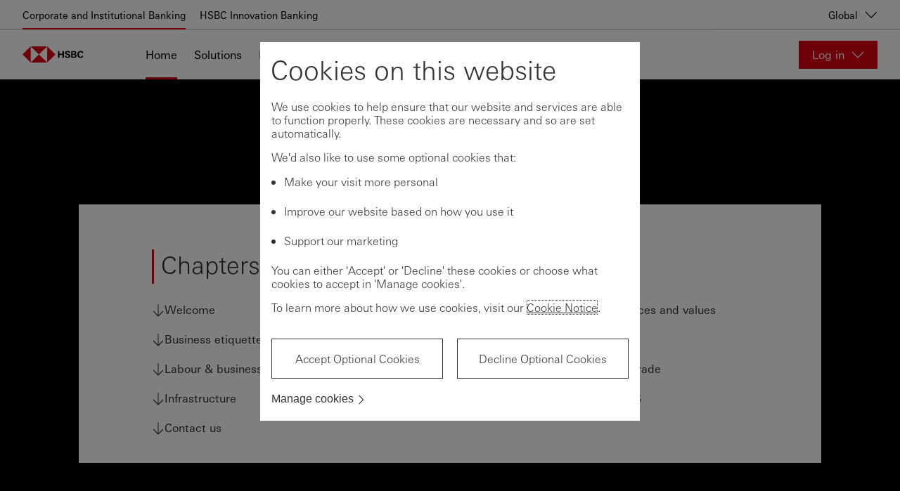

--- FILE ---
content_type: text/html; charset=utf-8
request_url: https://www.business.hsbc.com/business-guides/us
body_size: 12006
content:
<!DOCTYPE html><html lang="en-gb" dir="ltr"><head><meta name="viewport" content="width=device-width" data-next-head=""/><meta charSet="utf-8" data-next-head=""/><meta property="og:title" content="HSBC International Business Guide: United States " data-next-head=""/><meta property="og:type" content="website" data-next-head=""/><meta property="og:url" content="https://www.business.hsbc.com/en-gb/business-guides/us" data-next-head=""/><meta property="og:description" content="Discover more about doing business in United States and find out how trading in or with the country could help boost the future growth of your business." data-next-head=""/><script type="text/javascript" data-next-head="">window[&#x27;pwsrefresh_currentSiteLanguage&#x27;] = &#x27;en-GB&#x27;;</script><title data-next-head="">International Business Guides - United States | Global Commercial Banking | HSBC</title><meta name="description" content="Discover more about doing business in United States and find out how trading in or with the country could help boost the future growth of your business." data-next-head=""/><meta name="keywords" content="United States business guide, doing business guide, doing business in United States, expanding into United States, international business expansion" data-next-head=""/><link rel="canonical" href="https://www.business.hsbc.com/en-gb/business-guides/us" data-next-head=""/><link rel="shortcut icon" href="/assets/basekit.features/favicon/images/favicon.ico" data-next-head=""/><meta name="robots" content="index, follow" data-next-head=""/><link data-next-font="" rel="preconnect" href="/" crossorigin="anonymous"/><link rel="preload" href="/_next/static/css/568d08fa4f87db6e.css" as="style"/><link rel="stylesheet" href="/_next/static/css/568d08fa4f87db6e.css" data-n-g=""/><link rel="preload" href="/_next/static/css/06d81b49a95222cc.css" as="style"/><link rel="stylesheet" href="/_next/static/css/06d81b49a95222cc.css" data-n-p=""/><noscript data-n-css=""></noscript><script defer="" nomodule="" src="/_next/static/chunks/polyfills-42372ed130431b0a.js"></script><script src="/_next/static/chunks/webpack-4b1965201fa2e8f5.js" defer=""></script><script src="/_next/static/chunks/framework-b9fd9bcc3ecde907.js" defer=""></script><script src="/_next/static/chunks/main-62c29001ad965b1b.js" defer=""></script><script src="/_next/static/chunks/pages/_app-9a9f7b84063130be.js" defer=""></script><script src="/_next/static/chunks/01999114-fce20fc24f5a3bf9.js" defer=""></script><script src="/_next/static/chunks/58474bfb-444aaef4baa375e2.js" defer=""></script><script src="/_next/static/chunks/98309536-d5583eac3828dd0e.js" defer=""></script><script src="/_next/static/chunks/f5f9de21-dfc5d818f01ac813.js" defer=""></script><script src="/_next/static/chunks/7765-85fdb02d4e0e8395.js" defer=""></script><script src="/_next/static/chunks/3835-cb03d84f33ac311f.js" defer=""></script><script src="/_next/static/chunks/pages/%5B%5B...path%5D%5D-33ea17bf45c7bbdf.js" defer=""></script><script src="/_next/static/D2QTWnwqzS3iY8zxuoX9a/_buildManifest.js" defer=""></script><script src="/_next/static/D2QTWnwqzS3iY8zxuoX9a/_ssgManifest.js" defer=""></script><style data-styled="" data-styled-version="5.3.11">.iwNDcP{left:0;position:absolute;}/*!sc*/
data-styled.g3[id="Box-sc-qbwqq9-0"]{content:"iwNDcP,"}/*!sc*/
.CmDAk{font-family:UniversNext,Arial,sans-serif;margin:0;padding:0;text-align:left;font-size:28px;font-weight:500;line-height:1.3;-webkit-letter-spacing:normal;-moz-letter-spacing:normal;-ms-letter-spacing:normal;letter-spacing:normal;color:#333333;position:relative;display:-webkit-inline-box;display:-webkit-inline-flex;display:-ms-inline-flexbox;display:inline-flex;-webkit-align-items:baseline;-webkit-box-align:baseline;-ms-flex-align:baseline;align-items:baseline;}/*!sc*/
.iZmknQ{font-family:UniversNext,Arial,sans-serif;margin:0;padding:0;text-align:left;font-size:16px;font-weight:400;line-height:normal;-webkit-letter-spacing:normal;-moz-letter-spacing:normal;-ms-letter-spacing:normal;letter-spacing:normal;color:#333333;text-align:left;}/*!sc*/
data-styled.g4[id="Text__TextComponent-sc-uqehsl-0"]{content:"CmDAk,iZmknQ,"}/*!sc*/
.RAKmI{-webkit-text-decoration:none;text-decoration:none;cursor:pointer;}/*!sc*/
.RAKmI:hover,.RAKmI:focus,.RAKmI:active,.RAKmI.active{-webkit-text-decoration:underline;text-decoration:underline;}/*!sc*/
.RAKmI:visited{color:#333333;}/*!sc*/
.RAKmI:active{color:#333333;}/*!sc*/
data-styled.g16[id="Link-sc-1w1vdo7-0"]{content:"RAKmI,"}/*!sc*/
.gBdwID{-webkit-flex-shrink:0;-ms-flex-negative:0;flex-shrink:0;background-color:#DB0011;width:0.1875rem;height:1.6875rem;}/*!sc*/
data-styled.g124[id="SectionTitle__BrandBar-sc-1dsb206-0"]{content:"gBdwID,"}/*!sc*/
.fnsYRx{padding-left:0.8125rem;min-height:1.6875rem;height:-webkit-fit-content;height:-moz-fit-content;height:fit-content;line-height:1.3;}/*!sc*/
data-styled.g125[id="SectionTitle__TypographyWrapper-sc-1dsb206-1"]{content:"fnsYRx,"}/*!sc*/
</style></head><body style="opacity:1 !important"><div id="__next"><!--$--><!--/$--><!--$--><!--/$--><!--$--><!--/$--><!--$--><!--/$--><div class="app-wrapper"><div class="layout-header"><!--$--><a href="#main" class="SkipToContent_skip-to-content-link__mCqbz">Skip to content</a><div class="HeaderComponent_header__2ZbVO js-header-focus-parent HeaderComponent_light-header___KPRV"><div class="HeaderComponent_header__global-nav-wrapper__tXPrh"><div class="HeaderComponent_header__global-nav__WsjQN"><ul class="HeaderComponent_header__global-menu-list__hnX1l"><li class="HeaderComponent_active__H4zHp"><a class="HeaderComponent_header__global-menu-list__item__ejYYX" aria-current="page" href="https://www.business.hsbc.com/en-gb" tabindex="0">Corporate and Institutional Banking</a></li><li class=""><a class="HeaderComponent_header__global-menu-list__item__ejYYX" aria-current="false" href="https://www.hsbcinnovationbanking.com/" tabindex="0">HSBC Innovation Banking</a></li></ul><div class="HeaderComponent_header__global-nav-aside__XtiIt"><div><button class="HeaderComponent_header__global-nav__country-selector-button__rVXOu" aria-haspopup="true" aria-expanded="false" aria-label="Global, Change countries / territories">Global<div data-testid="Icon-ChevronDown" data-trackid="@Blueprint/Icon-ChevronDown@1.8.0" class="Icon_icon-wrapper__KHIks Icon HeaderComponent_header__global-nav__country-selector-button__icon__ZkSZb" style="width:1.125rem;height:1.125rem"><svg style="color:#333" class="SvgIcon_svg-icon__T_8Ns" aria-hidden="true" role="presentation" viewBox="0 0 18 18" data-testid="ChevronDownIcon" data-id="Icon" position="absolute" top="0" left="0" opacity="1" fill="#000"><path d="M17 4.196l-8 7.998-8-7.998v1.696l8 8 8-8z"></path><path fill="none" d="M18 18H0V0h18z"></path></svg></div></button></div></div></div></div><div class="HeaderComponent_header-wrapper__gw5Fg"><div class="HeaderComponent_header-container__l4X72"><div class="HeaderComponent_header__logo-wrapper___Yi0L"><a href="/en-gb" class="HeaderComponent_header__logo-link__t0165" title="Home" aria-label="Go to home page"><img src="/-/media/new-logos/svg/hsbc-logo-black.svg?iar=0&amp;hash=DF203461757B80F1F50064198886D63A" alt=" " title=" " class="HeaderComponent_header__logo__7uU6t"/><img src="/-/media/new-logos/svg/hsbc-logo-mobile-black.svg?iar=0&amp;hash=2522C8646501F968BB8505A46876E843" alt=" " title=" " class="HeaderComponent_header__logo__7uU6t HeaderComponent_header__logo--mobile__rtVmh"/></a></div><nav id="main-header-menu" class="HeaderComponent_header__menu__U4xem" aria-label="Main" aria-hidden="false" aria-expanded="false"><div class="HeaderComponent_header__menu-wrapper__r5zDZ"><ul class="HeaderComponent_header__menu-list__DtU2_"><li class="HeaderComponent_active__H4zHp" aria-expanded="false"><a href="/en-gb/" tabindex="0">Home</a></li><li class="" aria-expanded="false"><a href="/en-gb/products-and-solutions" tabindex="0">Solutions</a></li><li class="" aria-expanded="false"><a href="/en-gb/insights" tabindex="0">Insights</a></li></ul><div class="HeaderComponent_header__locale-selector__A5mmQ"></div></div></nav><div class="HeaderComponent_header__online-service-container__LPDu3"><div class="OnlineService_online-service__kJ7hJ HeaderComponent_header__online-service-dropdown__okCEw"><button type="button" aria-controls="online-service-:R16ub7m:-list" aria-expanded="false" class="OnlineService_online-service__button__BOG6n OnlineService_online-service__button-light__aqypd"><span class="OnlineService_online-service__button-label__HE_fC">Log in</span><div data-testid="Icon-ChevronDown" data-trackid="@Blueprint/Icon-ChevronDown@1.8.0" class="Icon_icon-wrapper__KHIks Icon OnlineService_online-service__button-icon__l5zD8" style="width:1.125rem;height:1.125rem"><svg style="color:#333" class="SvgIcon_svg-icon__T_8Ns" aria-hidden="true" role="presentation" viewBox="0 0 18 18" data-testid="ChevronDownIcon" data-id="Icon" position="absolute" top="0" left="0" opacity="1" fill="#fff"><path d="M17 4.196l-8 7.998-8-7.998v1.696l8 8 8-8z"></path><path fill="none" d="M18 18H0V0h18z"></path></svg></div></button></div></div></div></div></div><div class="NotificationBanner_notification-banner___zhg3" style="top:0"></div><!--/$--></div><main id="main" class="layout-main"><!--$--><div class="MainCountryComponent_countryguides__container__z60AN"><div class="MainCountryComponent_countryguide__inner-container__iBEKx"><h1 class="MainCountryComponent_countryguide__heading__h8dga">US</h1><div class="MainCountryComponent_countryguide__content__aCn_6"><h2 data-testid="SectionTitle" data-trackid="@Blueprint/SectionTitle@1.8.0" class="Text__TextComponent-sc-uqehsl-0 CmDAk SectionTitle__TypographyWrapper-sc-1dsb206-1 fnsYRx MainCountryComponent_section-title__GH2UR"><span class="Box-sc-qbwqq9-0 SectionTitle__BrandBar-sc-1dsb206-0 iwNDcP gBdwID"></span><h2 class="MainCountryComponent_countryguide__section-title__70BBO">Chapters</h2></h2><div class="MainCountryComponent_countryguide__list-container__eQdmi"><a href="#welcome" class="MainCountryComponent_countryguide__list-item__yUy7x"><div data-testid="Icon-DirectionDown" data-trackid="@Blueprint/Icon-DirectionDown@1.8.0" class="Icon_icon-wrapper__KHIks Icon" style="width:1.125rem;height:1.125rem"><svg style="color:#333" class="SvgIcon_svg-icon__T_8Ns" aria-hidden="true" role="presentation" viewBox="0 0 18 18" data-testid="DirectionDownIcon" data-id="Icon" position="absolute" top="0" left="0" opacity="1" fill="currentColor"><path fill="none" d="M18 18H0V0h18z" opacity=".25"></path><path d="M2 10.847l7 7.002 7-7.002V9.151l-6.4 6.4V0H8.4v15.551L2 9.151z"></path></svg></div><span>Welcome</span></a><a href="#society-and-culture" class="MainCountryComponent_countryguide__list-item__yUy7x"><div data-testid="Icon-DirectionDown" data-trackid="@Blueprint/Icon-DirectionDown@1.8.0" class="Icon_icon-wrapper__KHIks Icon" style="width:1.125rem;height:1.125rem"><svg style="color:#333" class="SvgIcon_svg-icon__T_8Ns" aria-hidden="true" role="presentation" viewBox="0 0 18 18" data-testid="DirectionDownIcon" data-id="Icon" position="absolute" top="0" left="0" opacity="1" fill="currentColor"><path fill="none" d="M18 18H0V0h18z" opacity=".25"></path><path d="M2 10.847l7 7.002 7-7.002V9.151l-6.4 6.4V0H8.4v15.551L2 9.151z"></path></svg></div><span>Society &amp; culture</span></a><a href="#working-practices-and-values" class="MainCountryComponent_countryguide__list-item__yUy7x"><div data-testid="Icon-DirectionDown" data-trackid="@Blueprint/Icon-DirectionDown@1.8.0" class="Icon_icon-wrapper__KHIks Icon" style="width:1.125rem;height:1.125rem"><svg style="color:#333" class="SvgIcon_svg-icon__T_8Ns" aria-hidden="true" role="presentation" viewBox="0 0 18 18" data-testid="DirectionDownIcon" data-id="Icon" position="absolute" top="0" left="0" opacity="1" fill="currentColor"><path fill="none" d="M18 18H0V0h18z" opacity=".25"></path><path d="M2 10.847l7 7.002 7-7.002V9.151l-6.4 6.4V0H8.4v15.551L2 9.151z"></path></svg></div><span>Working practices and values</span></a><a href="#business-etiquette" class="MainCountryComponent_countryguide__list-item__yUy7x"><div data-testid="Icon-DirectionDown" data-trackid="@Blueprint/Icon-DirectionDown@1.8.0" class="Icon_icon-wrapper__KHIks Icon" style="width:1.125rem;height:1.125rem"><svg style="color:#333" class="SvgIcon_svg-icon__T_8Ns" aria-hidden="true" role="presentation" viewBox="0 0 18 18" data-testid="DirectionDownIcon" data-id="Icon" position="absolute" top="0" left="0" opacity="1" fill="currentColor"><path fill="none" d="M18 18H0V0h18z" opacity=".25"></path><path d="M2 10.847l7 7.002 7-7.002V9.151l-6.4 6.4V0H8.4v15.551L2 9.151z"></path></svg></div><span> Business etiquette</span></a><a href="#economy" class="MainCountryComponent_countryguide__list-item__yUy7x"><div data-testid="Icon-DirectionDown" data-trackid="@Blueprint/Icon-DirectionDown@1.8.0" class="Icon_icon-wrapper__KHIks Icon" style="width:1.125rem;height:1.125rem"><svg style="color:#333" class="SvgIcon_svg-icon__T_8Ns" aria-hidden="true" role="presentation" viewBox="0 0 18 18" data-testid="DirectionDownIcon" data-id="Icon" position="absolute" top="0" left="0" opacity="1" fill="currentColor"><path fill="none" d="M18 18H0V0h18z" opacity=".25"></path><path d="M2 10.847l7 7.002 7-7.002V9.151l-6.4 6.4V0H8.4v15.551L2 9.151z"></path></svg></div><span>Economy</span></a><a href="#sustainability" class="MainCountryComponent_countryguide__list-item__yUy7x"><div data-testid="Icon-DirectionDown" data-trackid="@Blueprint/Icon-DirectionDown@1.8.0" class="Icon_icon-wrapper__KHIks Icon" style="width:1.125rem;height:1.125rem"><svg style="color:#333" class="SvgIcon_svg-icon__T_8Ns" aria-hidden="true" role="presentation" viewBox="0 0 18 18" data-testid="DirectionDownIcon" data-id="Icon" position="absolute" top="0" left="0" opacity="1" fill="currentColor"><path fill="none" d="M18 18H0V0h18z" opacity=".25"></path><path d="M2 10.847l7 7.002 7-7.002V9.151l-6.4 6.4V0H8.4v15.551L2 9.151z"></path></svg></div><span>Sustainability</span></a><a href="#labour-and-business" class="MainCountryComponent_countryguide__list-item__yUy7x"><div data-testid="Icon-DirectionDown" data-trackid="@Blueprint/Icon-DirectionDown@1.8.0" class="Icon_icon-wrapper__KHIks Icon" style="width:1.125rem;height:1.125rem"><svg style="color:#333" class="SvgIcon_svg-icon__T_8Ns" aria-hidden="true" role="presentation" viewBox="0 0 18 18" data-testid="DirectionDownIcon" data-id="Icon" position="absolute" top="0" left="0" opacity="1" fill="currentColor"><path fill="none" d="M18 18H0V0h18z" opacity=".25"></path><path d="M2 10.847l7 7.002 7-7.002V9.151l-6.4 6.4V0H8.4v15.551L2 9.151z"></path></svg></div><span>Labour &amp; business</span></a><a href="#taxes-and-wages" class="MainCountryComponent_countryguide__list-item__yUy7x"><div data-testid="Icon-DirectionDown" data-trackid="@Blueprint/Icon-DirectionDown@1.8.0" class="Icon_icon-wrapper__KHIks Icon" style="width:1.125rem;height:1.125rem"><svg style="color:#333" class="SvgIcon_svg-icon__T_8Ns" aria-hidden="true" role="presentation" viewBox="0 0 18 18" data-testid="DirectionDownIcon" data-id="Icon" position="absolute" top="0" left="0" opacity="1" fill="currentColor"><path fill="none" d="M18 18H0V0h18z" opacity=".25"></path><path d="M2 10.847l7 7.002 7-7.002V9.151l-6.4 6.4V0H8.4v15.551L2 9.151z"></path></svg></div><span>Taxes &amp; wages</span></a><a href="#investment-and-trade" class="MainCountryComponent_countryguide__list-item__yUy7x"><div data-testid="Icon-DirectionDown" data-trackid="@Blueprint/Icon-DirectionDown@1.8.0" class="Icon_icon-wrapper__KHIks Icon" style="width:1.125rem;height:1.125rem"><svg style="color:#333" class="SvgIcon_svg-icon__T_8Ns" aria-hidden="true" role="presentation" viewBox="0 0 18 18" data-testid="DirectionDownIcon" data-id="Icon" position="absolute" top="0" left="0" opacity="1" fill="currentColor"><path fill="none" d="M18 18H0V0h18z" opacity=".25"></path><path d="M2 10.847l7 7.002 7-7.002V9.151l-6.4 6.4V0H8.4v15.551L2 9.151z"></path></svg></div><span>Investment &amp; trade</span></a><a href="#infrastructure" class="MainCountryComponent_countryguide__list-item__yUy7x"><div data-testid="Icon-DirectionDown" data-trackid="@Blueprint/Icon-DirectionDown@1.8.0" class="Icon_icon-wrapper__KHIks Icon" style="width:1.125rem;height:1.125rem"><svg style="color:#333" class="SvgIcon_svg-icon__T_8Ns" aria-hidden="true" role="presentation" viewBox="0 0 18 18" data-testid="DirectionDownIcon" data-id="Icon" position="absolute" top="0" left="0" opacity="1" fill="currentColor"><path fill="none" d="M18 18H0V0h18z" opacity=".25"></path><path d="M2 10.847l7 7.002 7-7.002V9.151l-6.4 6.4V0H8.4v15.551L2 9.151z"></path></svg></div><span>Infrastructure</span></a><a href="#cost-of-living" class="MainCountryComponent_countryguide__list-item__yUy7x"><div data-testid="Icon-DirectionDown" data-trackid="@Blueprint/Icon-DirectionDown@1.8.0" class="Icon_icon-wrapper__KHIks Icon" style="width:1.125rem;height:1.125rem"><svg style="color:#333" class="SvgIcon_svg-icon__T_8Ns" aria-hidden="true" role="presentation" viewBox="0 0 18 18" data-testid="DirectionDownIcon" data-id="Icon" position="absolute" top="0" left="0" opacity="1" fill="currentColor"><path fill="none" d="M18 18H0V0h18z" opacity=".25"></path><path d="M2 10.847l7 7.002 7-7.002V9.151l-6.4 6.4V0H8.4v15.551L2 9.151z"></path></svg></div><span>Cost of living</span></a><a href="#hsbc-in-us" class="MainCountryComponent_countryguide__list-item__yUy7x"><div data-testid="Icon-DirectionDown" data-trackid="@Blueprint/Icon-DirectionDown@1.8.0" class="Icon_icon-wrapper__KHIks Icon" style="width:1.125rem;height:1.125rem"><svg style="color:#333" class="SvgIcon_svg-icon__T_8Ns" aria-hidden="true" role="presentation" viewBox="0 0 18 18" data-testid="DirectionDownIcon" data-id="Icon" position="absolute" top="0" left="0" opacity="1" fill="currentColor"><path fill="none" d="M18 18H0V0h18z" opacity=".25"></path><path d="M2 10.847l7 7.002 7-7.002V9.151l-6.4 6.4V0H8.4v15.551L2 9.151z"></path></svg></div><span>HSBC in the US</span></a><a class="MainCountryComponent_countryguide__list-item__yUy7x" href="/en-gb/business-guides-contact-us"><div data-testid="Icon-DirectionDown" data-trackid="@Blueprint/Icon-DirectionDown@1.8.0" class="Icon_icon-wrapper__KHIks Icon" style="width:1.125rem;height:1.125rem"><svg style="color:#333" class="SvgIcon_svg-icon__T_8Ns" aria-hidden="true" role="presentation" viewBox="0 0 18 18" data-testid="DirectionDownIcon" data-id="Icon" position="absolute" top="0" left="0" opacity="1" fill="currentColor"><path fill="none" d="M18 18H0V0h18z" opacity=".25"></path><path d="M2 10.847l7 7.002 7-7.002V9.151l-6.4 6.4V0H8.4v15.551L2 9.151z"></path></svg></div><span>Contact us</span></a></div></div></div></div><!--/$--></main><div class="layout-footer"><!--$--><div class="BackToTopComponent_back-to-top-wrapper__7rRD2" role="navigation" aria-label="Back to top"><button aria-hidden="false" tabindex="0" class="BackToTopComponent_back-to-top__W3EBm"><span class="BackToTopComponent_back-to-top__icon__sy6GW"><div data-testid="Icon-DirectionUp" data-trackid="@Blueprint/Icon-DirectionUp@1.8.0" class="Icon_icon-wrapper__KHIks Icon" style="width:1.125rem;height:1.125rem"><svg style="color:#333" class="SvgIcon_svg-icon__T_8Ns" aria-hidden="true" role="presentation" viewBox="0 0 18 18" data-testid="DirectionUpIcon" data-id="Icon" position="absolute" top="0" left="0" opacity="1" fill="currentColor"><path fill="none" d="M0 0h18v18H0z" opacity=".25"></path><path d="M16 7.153L9 .151 2 7.153v1.696l6.4-6.4V18h1.2V2.449l6.4 6.4z"></path></svg></div></span><span class="BackToTopComponent_back-to-top__text__UXcg3">Back to top</span></button></div><!--/$--><!--$--><footer class="FooterComponent_footer__i1UXF" style="padding-bottom:0"><div class="FooterComponent_main-footer__rnG2r"><div class="FooterComponent_footer-container__pGOEd"><div class="FooterComponent_main-footer__nav__tgP5r"><section class="FooterComponent_main-footer-column__DJ3cU"><h2 class="FooterComponent_main-footer-column__heading__g494G">Quick Links</h2><ul class="main-footer-column__items"><li class="FooterComponent_main-footer-column__item__DNdO7"><a data-testid="Link" data-trackid="@Blueprint/Link@1.8.0" class="Text__TextComponent-sc-uqehsl-0 iZmknQ Link-sc-1w1vdo7-0 RAKmI ChevronLink_chevron-link__avg9I" href="https://www.gbm.hsbc.com/solutions/global-research" aria-label="Global Investment Research"><span><span>Global Investment Research</span></span><span data-testid="Icon-ChevronRightThick" data-trackid="@Blueprint/Icon-ChevronRightThick@1.8.0" class="Icon_icon-wrapper__KHIks Icon BaseChevronLink_chevron-link_icon__nNNo7" style="width:0.625rem;height:0.625rem" variant2="body1" mode="light" direction="right"><svg style="color:#333" class="SvgIcon_svg-icon__T_8Ns" aria-hidden="true" role="presentation" viewBox="0 0 18 18" data-testid="ChevronRightThickIcon" data-id="Icon" position="absolute" top="0" left="0" opacity="1" fill="#DB0011"><path d="M.271 16l8-8-8-8h2.546l7.998 8-7.998 8z"></path><path fill="none" d="M0 16V0h11v16z"></path></svg></span></a></li><li class="FooterComponent_main-footer-column__item__DNdO7"><a data-testid="Link" data-trackid="@Blueprint/Link@1.8.0" class="Text__TextComponent-sc-uqehsl-0 iZmknQ Link-sc-1w1vdo7-0 RAKmI ChevronLink_chevron-link__avg9I" href="https://www.hsbc.com/online-security" aria-label="HSBC Safeguard"><span><span>HSBC Safeguard</span></span><span data-testid="Icon-ChevronRightThick" data-trackid="@Blueprint/Icon-ChevronRightThick@1.8.0" class="Icon_icon-wrapper__KHIks Icon BaseChevronLink_chevron-link_icon__nNNo7" style="width:0.625rem;height:0.625rem" variant2="body1" mode="light" direction="right"><svg style="color:#333" class="SvgIcon_svg-icon__T_8Ns" aria-hidden="true" role="presentation" viewBox="0 0 18 18" data-testid="ChevronRightThickIcon" data-id="Icon" position="absolute" top="0" left="0" opacity="1" fill="#DB0011"><path d="M.271 16l8-8-8-8h2.546l7.998 8-7.998 8z"></path><path fill="none" d="M0 16V0h11v16z"></path></svg></span></a></li><li class="FooterComponent_main-footer-column__item__DNdO7"><a data-testid="Link" data-trackid="@Blueprint/Link@1.8.0" class="Text__TextComponent-sc-uqehsl-0 iZmknQ Link-sc-1w1vdo7-0 RAKmI ChevronLink_chevron-link__avg9I" href="/en-gb/contact-us" aria-label="Contact us"><span><span>Contact us</span></span><span data-testid="Icon-ChevronRightThick" data-trackid="@Blueprint/Icon-ChevronRightThick@1.8.0" class="Icon_icon-wrapper__KHIks Icon BaseChevronLink_chevron-link_icon__nNNo7" style="width:0.625rem;height:0.625rem" variant2="body1" mode="light" direction="right"><svg style="color:#333" class="SvgIcon_svg-icon__T_8Ns" aria-hidden="true" role="presentation" viewBox="0 0 18 18" data-testid="ChevronRightThickIcon" data-id="Icon" position="absolute" top="0" left="0" opacity="1" fill="#DB0011"><path d="M.271 16l8-8-8-8h2.546l7.998 8-7.998 8z"></path><path fill="none" d="M0 16V0h11v16z"></path></svg></span></a></li></ul></section><section class="FooterComponent_main-footer-column__DJ3cU"><h2 class="FooterComponent_main-footer-column__heading__g494G">HSBC websites</h2><ul class="main-footer-column__items"><li class="FooterComponent_main-footer-column__item__DNdO7"><a data-testid="Link" data-trackid="@Blueprint/Link@1.8.0" class="Text__TextComponent-sc-uqehsl-0 iZmknQ Link-sc-1w1vdo7-0 RAKmI ChevronLink_chevron-link__avg9I" href="https://www.hsbc.com/about-hsbc" aria-label="About HSBC"><span><span>About HSBC</span></span><span data-testid="Icon-ChevronRightThick" data-trackid="@Blueprint/Icon-ChevronRightThick@1.8.0" class="Icon_icon-wrapper__KHIks Icon BaseChevronLink_chevron-link_icon__nNNo7" style="width:0.625rem;height:0.625rem" variant2="body1" mode="light" direction="right"><svg style="color:#333" class="SvgIcon_svg-icon__T_8Ns" aria-hidden="true" role="presentation" viewBox="0 0 18 18" data-testid="ChevronRightThickIcon" data-id="Icon" position="absolute" top="0" left="0" opacity="1" fill="#DB0011"><path d="M.271 16l8-8-8-8h2.546l7.998 8-7.998 8z"></path><path fill="none" d="M0 16V0h11v16z"></path></svg></span></a></li><li class="FooterComponent_main-footer-column__item__DNdO7"><a data-testid="Link" data-trackid="@Blueprint/Link@1.8.0" class="Text__TextComponent-sc-uqehsl-0 iZmknQ Link-sc-1w1vdo7-0 RAKmI ChevronLink_chevron-link__avg9I" href="https://www.business.hsbc.com/en-gb" aria-label="HSBC Corporate and Institutional Banking"><span><span>HSBC Corporate and Institutional Banking</span></span><span data-testid="Icon-ChevronRightThick" data-trackid="@Blueprint/Icon-ChevronRightThick@1.8.0" class="Icon_icon-wrapper__KHIks Icon BaseChevronLink_chevron-link_icon__nNNo7" style="width:0.625rem;height:0.625rem" variant2="body1" mode="light" direction="right"><svg style="color:#333" class="SvgIcon_svg-icon__T_8Ns" aria-hidden="true" role="presentation" viewBox="0 0 18 18" data-testid="ChevronRightThickIcon" data-id="Icon" position="absolute" top="0" left="0" opacity="1" fill="#DB0011"><path d="M.271 16l8-8-8-8h2.546l7.998 8-7.998 8z"></path><path fill="none" d="M0 16V0h11v16z"></path></svg></span></a></li><li class="FooterComponent_main-footer-column__item__DNdO7"><a data-testid="Link" data-trackid="@Blueprint/Link@1.8.0" class="Text__TextComponent-sc-uqehsl-0 iZmknQ Link-sc-1w1vdo7-0 RAKmI ChevronLink_chevron-link__avg9I" href="https://www.assetmanagement.hsbc.com/uk" aria-label="HSBC Asset Management"><span><span>HSBC Asset Management</span></span><span data-testid="Icon-ChevronRightThick" data-trackid="@Blueprint/Icon-ChevronRightThick@1.8.0" class="Icon_icon-wrapper__KHIks Icon BaseChevronLink_chevron-link_icon__nNNo7" style="width:0.625rem;height:0.625rem" variant2="body1" mode="light" direction="right"><svg style="color:#333" class="SvgIcon_svg-icon__T_8Ns" aria-hidden="true" role="presentation" viewBox="0 0 18 18" data-testid="ChevronRightThickIcon" data-id="Icon" position="absolute" top="0" left="0" opacity="1" fill="#DB0011"><path d="M.271 16l8-8-8-8h2.546l7.998 8-7.998 8z"></path><path fill="none" d="M0 16V0h11v16z"></path></svg></span></a></li><li class="FooterComponent_main-footer-column__item__DNdO7"><a data-testid="Link" data-trackid="@Blueprint/Link@1.8.0" class="Text__TextComponent-sc-uqehsl-0 iZmknQ Link-sc-1w1vdo7-0 RAKmI ChevronLink_chevron-link__avg9I" href="https://www.hsbc.com" aria-label="HSBC.com"><span><span>HSBC.com</span></span><span data-testid="Icon-ChevronRightThick" data-trackid="@Blueprint/Icon-ChevronRightThick@1.8.0" class="Icon_icon-wrapper__KHIks Icon BaseChevronLink_chevron-link_icon__nNNo7" style="width:0.625rem;height:0.625rem" variant2="body1" mode="light" direction="right"><svg style="color:#333" class="SvgIcon_svg-icon__T_8Ns" aria-hidden="true" role="presentation" viewBox="0 0 18 18" data-testid="ChevronRightThickIcon" data-id="Icon" position="absolute" top="0" left="0" opacity="1" fill="#DB0011"><path d="M.271 16l8-8-8-8h2.546l7.998 8-7.998 8z"></path><path fill="none" d="M0 16V0h11v16z"></path></svg></span></a></li><li class="FooterComponent_main-footer-column__item__DNdO7"><a data-testid="Link" data-trackid="@Blueprint/Link@1.8.0" class="Text__TextComponent-sc-uqehsl-0 iZmknQ Link-sc-1w1vdo7-0 RAKmI ChevronLink_chevron-link__avg9I" href="https://www.privatebanking.hsbc.com" aria-label="HSBC Private Banking"><span><span>HSBC Private Banking</span></span><span data-testid="Icon-ChevronRightThick" data-trackid="@Blueprint/Icon-ChevronRightThick@1.8.0" class="Icon_icon-wrapper__KHIks Icon BaseChevronLink_chevron-link_icon__nNNo7" style="width:0.625rem;height:0.625rem" variant2="body1" mode="light" direction="right"><svg style="color:#333" class="SvgIcon_svg-icon__T_8Ns" aria-hidden="true" role="presentation" viewBox="0 0 18 18" data-testid="ChevronRightThickIcon" data-id="Icon" position="absolute" top="0" left="0" opacity="1" fill="#DB0011"><path d="M.271 16l8-8-8-8h2.546l7.998 8-7.998 8z"></path><path fill="none" d="M0 16V0h11v16z"></path></svg></span></a></li><li class="FooterComponent_main-footer-column__item__DNdO7"><a data-testid="Link" data-trackid="@Blueprint/Link@1.8.0" class="Text__TextComponent-sc-uqehsl-0 iZmknQ Link-sc-1w1vdo7-0 RAKmI ChevronLink_chevron-link__avg9I" href="https://www.hsbcnet.com" aria-label="HSBCnet"><span><span>HSBCnet</span></span><span data-testid="Icon-ChevronRightThick" data-trackid="@Blueprint/Icon-ChevronRightThick@1.8.0" class="Icon_icon-wrapper__KHIks Icon BaseChevronLink_chevron-link_icon__nNNo7" style="width:0.625rem;height:0.625rem" variant2="body1" mode="light" direction="right"><svg style="color:#333" class="SvgIcon_svg-icon__T_8Ns" aria-hidden="true" role="presentation" viewBox="0 0 18 18" data-testid="ChevronRightThickIcon" data-id="Icon" position="absolute" top="0" left="0" opacity="1" fill="#DB0011"><path d="M.271 16l8-8-8-8h2.546l7.998 8-7.998 8z"></path><path fill="none" d="M0 16V0h11v16z"></path></svg></span></a></li></ul></section><section class="FooterComponent_main-footer-column__DJ3cU"><h2 class="FooterComponent_main-footer-column__heading__g494G">Legal Notices</h2><ul class="main-footer-column__items"><li class="FooterComponent_main-footer-column__item__DNdO7"><a data-testid="Link" data-trackid="@Blueprint/Link@1.8.0" class="Text__TextComponent-sc-uqehsl-0 iZmknQ Link-sc-1w1vdo7-0 RAKmI ChevronLink_chevron-link__avg9I" href="/en-gb/regulations/cookie-policy" aria-label="Cookie Notice"><span><span>Cookie Notice</span></span><span data-testid="Icon-ChevronRightThick" data-trackid="@Blueprint/Icon-ChevronRightThick@1.8.0" class="Icon_icon-wrapper__KHIks Icon BaseChevronLink_chevron-link_icon__nNNo7" style="width:0.625rem;height:0.625rem" variant2="body1" mode="light" direction="right"><svg style="color:#333" class="SvgIcon_svg-icon__T_8Ns" aria-hidden="true" role="presentation" viewBox="0 0 18 18" data-testid="ChevronRightThickIcon" data-id="Icon" position="absolute" top="0" left="0" opacity="1" fill="#DB0011"><path d="M.271 16l8-8-8-8h2.546l7.998 8-7.998 8z"></path><path fill="none" d="M0 16V0h11v16z"></path></svg></span></a></li><li class="FooterComponent_main-footer-column__item__DNdO7"><a data-testid="Link" data-trackid="@Blueprint/Link@1.8.0" class="Text__TextComponent-sc-uqehsl-0 iZmknQ Link-sc-1w1vdo7-0 RAKmI ChevronLink_chevron-link__avg9I" href="/en-gb/regulations/privacy-policy" aria-label="Privacy Policy"><span><span>Privacy Policy</span></span><span data-testid="Icon-ChevronRightThick" data-trackid="@Blueprint/Icon-ChevronRightThick@1.8.0" class="Icon_icon-wrapper__KHIks Icon BaseChevronLink_chevron-link_icon__nNNo7" style="width:0.625rem;height:0.625rem" variant2="body1" mode="light" direction="right"><svg style="color:#333" class="SvgIcon_svg-icon__T_8Ns" aria-hidden="true" role="presentation" viewBox="0 0 18 18" data-testid="ChevronRightThickIcon" data-id="Icon" position="absolute" top="0" left="0" opacity="1" fill="#DB0011"><path d="M.271 16l8-8-8-8h2.546l7.998 8-7.998 8z"></path><path fill="none" d="M0 16V0h11v16z"></path></svg></span></a></li><li class="FooterComponent_main-footer-column__item__DNdO7"><a data-testid="Link" data-trackid="@Blueprint/Link@1.8.0" class="Text__TextComponent-sc-uqehsl-0 iZmknQ Link-sc-1w1vdo7-0 RAKmI ChevronLink_chevron-link__avg9I" href="/en-gb/regulations/hbeu-terms-and-conditions" aria-label="Terms and Conditions"><span><span>Terms and Conditions</span></span><span data-testid="Icon-ChevronRightThick" data-trackid="@Blueprint/Icon-ChevronRightThick@1.8.0" class="Icon_icon-wrapper__KHIks Icon BaseChevronLink_chevron-link_icon__nNNo7" style="width:0.625rem;height:0.625rem" variant2="body1" mode="light" direction="right"><svg style="color:#333" class="SvgIcon_svg-icon__T_8Ns" aria-hidden="true" role="presentation" viewBox="0 0 18 18" data-testid="ChevronRightThickIcon" data-id="Icon" position="absolute" top="0" left="0" opacity="1" fill="#DB0011"><path d="M.271 16l8-8-8-8h2.546l7.998 8-7.998 8z"></path><path fill="none" d="M0 16V0h11v16z"></path></svg></span></a></li><li class="FooterComponent_main-footer-column__item__DNdO7"><a data-testid="Link" data-trackid="@Blueprint/Link@1.8.0" class="Text__TextComponent-sc-uqehsl-0 iZmknQ Link-sc-1w1vdo7-0 RAKmI ChevronLink_chevron-link__avg9I" href="https://www.hsbc.com/accessibility" aria-label="Accessibility"><span><span>Accessibility</span></span><span data-testid="Icon-ChevronRightThick" data-trackid="@Blueprint/Icon-ChevronRightThick@1.8.0" class="Icon_icon-wrapper__KHIks Icon BaseChevronLink_chevron-link_icon__nNNo7" style="width:0.625rem;height:0.625rem" variant2="body1" mode="light" direction="right"><svg style="color:#333" class="SvgIcon_svg-icon__T_8Ns" aria-hidden="true" role="presentation" viewBox="0 0 18 18" data-testid="ChevronRightThickIcon" data-id="Icon" position="absolute" top="0" left="0" opacity="1" fill="#DB0011"><path d="M.271 16l8-8-8-8h2.546l7.998 8-7.998 8z"></path><path fill="none" d="M0 16V0h11v16z"></path></svg></span></a></li></ul></section></div></div></div><div class="FooterComponent_policy-footer__Zhl33"><div class="FooterComponent_footer-container__pGOEd"><div class="FooterComponent_policy-footer__notice__lpuHz">© Copyright HSBC Group 2026</div></div></div></footer><!--/$--></div></div><!--$--><!--/$--></div><script id="__NEXT_DATA__" type="application/json">{"props":{"pageProps":{"site":{"name":"GlobalCmbRefresh","language":"en-gb"},"locale":"en-gb","layoutData":{"sitecore":{"context":{"pageEditing":false,"site":{"name":"GlobalCmbRefresh"},"pageState":"normal","language":"en-GB","itemPath":"/en-gb/business-guides/us","canonicalUrl":"https://www.business.hsbc.com/en-gb/business-guides/us","alternateUrls":[{"language":"en-GB","url":"/en-gb/business-guides/us"}],"showFdicBanner":false,"pageTitle":"$name - ","tags":{"pageType":"landing","pageCategory":"Business Guides","pageLanguage":"en-GB","siteRegion":"","siteSubRegion":"","siteBrand":"HSBC","siteCountry":"","siteEntity":"","pageBusinessLine":"CMB","pageCustomerGroup":"Business","pageChannel":"Web","tealiumScriptSrc":"//tags.tiqcdn.com/utag/hsbc/global-cmb/prod/utag.js","tealiumSyncScriptSrc":""},"siteLocale":"en-GB","contentDirRtl":false,"lastUpdated":1707223968,"leavingConfirmationWhitelist":["https://www.research.hsbc.com/","https://www.research.hsbc.com/R/84/hppqcRxXlkVXjr","https://www.research.hsbc.com/R/84/QTDFTM7FBVnj7","https://www.research.hsbc.com/C/1/1/320/TQRstr9","https://www.research.hsbc.com/C/1/1/320/RKl6tTr","https://www.research.hsbc.com/C/1/1/320/vwbckcv","https://www.research.hsbc.com/C/1/1/320/6HQmxNC","https://www.research.hsbc.com/R/83/LGsPJ2J2eHzt","https://www.research.hsbc.com/C/1/1/320/jKrRb2H","https://www.research.hsbc.com/R/20/kPTzWmz4AtYq","https://www.research.hsbc.com/C/1/1/320/nJW629c","https://www.research.hsbc.com/C/1/1/320/KHPkbSm","https://www.research.hsbc.com/C/1/1/320/zwgzqNN","https://www.research.hsbc.com/C/1/1/320/VSRWDXs","https://www.research.hsbc.com/R/10/NNwjJTVkDxZG","https://www.research.hsbc.com/C/1/1/320/DGvXw9P","https://www.research.hsbc.com/C/1/1/320/JWnDDkB","https://www.research.hsbc.com/C/1/1/320/76PTjgP","https://www.research.hsbc.com/R/10/BcF7gWQkDxZG","https://www.research.hsbc.com/R/10/wqTlptZ","https://www.research.hsbc.com/C/1/1/320/TMWgM6K","https://www.research.hsbc.com/C/1/1/320/rzH26Cb","https://www.research.hsbc.com/C/1/1/320/fFrtfmz","https://www.research.hsbc.com/C/1/1/320/Mv6k6Kd","https://www.research.hsbc.com/C/1/1/320/RgFBpmx","https://www.research.hsbc.com/R/84/srQF7VcBnT7fNC","https://www.research.hsbc.com/C/1/1/320/klfmtF6","https://www.research.hsbc.com/R/95/xdPLjpdgQhFq","https://www.research.hsbc.com/R/10/tNPtlCmkDxZG","https://www.research.hsbc.com/C/1/1/320/cmgQshv","https://www.research.hsbc.com/R/84/PlXf2XC6HBJvxt","https://www.research.hsbc.com/R/84/l7fXfm7R2qgNW7","https://www.research.hsbc.com/R/84/zw6DwGvsgLTlmr","https://www.research.hsbc.com/R/84/KKKrl9f7RxNLVS","https://www.research.hsbc.com/R/10/fxGqCSrkDxZG","https://www.research.hsbc.com/R/95/WhhcgCWtaoMg","https://www.research.hsbc.com/C/1/1/320/WmBmbsX","https://www.research.hsbc.com/C/1/1/320/VpZSplc","https://www.hsbc.be","https://www.hsbc.cz","https://www.hsbc.de","https://www.hsbc.ie","https://www.hsbc.co.il","https://www.hsbc.it","https://www.hsbc.co.jp","https://www.hsbc.lu","https://www.hsbc.nl","https://www.hsbc.pl","https://www.hsbc.ru","https://www.hsbc.co.za","https://www.hsbc.es","https://www.hsbc.ch","https://www.hsbc.co.th","https://www.hsbc.co.kr","https://www.gbm.hsbc.com"],"hasAnyVersion":true,"subproject":""},"route":{"name":"US","displayName":"US","fields":{"callToActionTarget":{"value":{"href":"/en-gb/business-guides-contact-us","text":"","anchor":"","linktype":"internal","class":"","title":"","target":"","querystring":"","id":"{9382E7CA-25F2-4886-B140-F388675C82BD}"}},"callToActionText":{"value":"Contact us"},"chaptersLabel":{"value":"Chapters"},"countryName":{"value":"US"},"pdfItems":[{"id":"7d5bb07a-7a3a-4b5d-840d-f27c254d9ba6","url":"/-/media/media/global/pdf/business-guides/us/en/ibg-us-en-full.pdf","name":"ibg-us-en-full","displayName":"ibg-us-en-full","fields":{"BrowserBehaviourIntent":null,"MetaRobots":{"value":"noindex-nofollow"},"Description":{"value":""},"Extension":{"value":"pdf"},"Keywords":{"value":""},"Mime Type":{"value":"application/pdf"},"Size":{"value":"3481974"},"Title":{"value":""},"CountryCode":{"value":""},"Latitude":{"value":null},"LocationDescription":{"value":""},"Longitude":{"value":null},"ZipCode":{"value":""},"Blob":{"value":"f857393e-f3b3-4620-a44d-80596f6d1d60"},"File Path":{"value":""},"Format":{"value":""},"Boost keywords":{"value":""},"Boost value":{"value":null},"Exclude from search":{"value":false},"tags":null,"isEnabled":{"value":false}}},{"id":"3615443a-74d0-4047-8da8-07b0e28c24cf","url":"/-/media/media/global/pdf/business-guides/us/es/ibg-us-es-full.pdf","name":"ibg-us-es-full","displayName":"ibg-us-es-full","fields":{"BrowserBehaviourIntent":null,"MetaRobots":{"value":"noindex-nofollow"},"Description":{"value":""},"Extension":{"value":"pdf"},"Keywords":{"value":""},"Mime Type":{"value":"application/pdf"},"Size":{"value":"3512243"},"Title":{"value":""},"CountryCode":{"value":""},"Latitude":{"value":null},"LocationDescription":{"value":""},"Longitude":{"value":null},"ZipCode":{"value":""},"Blob":{"value":"0d4e8bf1-140d-4258-be73-151b1c5c5912"},"File Path":{"value":""},"Format":{"value":""},"Boost keywords":{"value":""},"Boost value":{"value":null},"Exclude from search":{"value":false},"tags":null,"isEnabled":{"value":false}}},{"id":"9d9b1861-1f92-46d3-bc22-b2d7fd8e2250","url":"/-/media/media/global/pdf/business-guides/us/fr/ibg-us-fr-full.pdf","name":"ibg-us-fr-full","displayName":"ibg-us-fr-full","fields":{"BrowserBehaviourIntent":null,"MetaRobots":{"value":"noindex-nofollow"},"Description":{"value":""},"Extension":{"value":"pdf"},"Keywords":{"value":""},"Mime Type":{"value":"application/pdf"},"Size":{"value":"3515022"},"Title":{"value":""},"CountryCode":{"value":""},"Latitude":{"value":null},"LocationDescription":{"value":""},"Longitude":{"value":null},"ZipCode":{"value":""},"Blob":{"value":"86be4b02-d8e5-4cc3-bea6-4a28a2f6274b"},"File Path":{"value":""},"Format":{"value":""},"Boost keywords":{"value":""},"Boost value":{"value":null},"Exclude from search":{"value":false},"tags":null,"isEnabled":{"value":false}}},{"id":"defa1365-760b-441d-8ab3-17d5601070c5","url":"/-/media/media/global/pdf/business-guides/us/sc/ibg-us-sc-full.pdf","name":"ibg-us-sc-full","displayName":"ibg-us-sc-full","fields":{"BrowserBehaviourIntent":null,"MetaRobots":{"value":"noindex-nofollow"},"Description":{"value":""},"Extension":{"value":"pdf"},"Keywords":{"value":""},"Mime Type":{"value":"application/pdf"},"Size":{"value":"3715509"},"Title":{"value":""},"CountryCode":{"value":""},"Latitude":{"value":null},"LocationDescription":{"value":""},"Longitude":{"value":null},"ZipCode":{"value":""},"Blob":{"value":"09856ace-e200-41fc-bfa0-02116b56f331"},"File Path":{"value":""},"Format":{"value":""},"Boost keywords":{"value":""},"Boost value":{"value":null},"Exclude from search":{"value":false},"tags":null,"isEnabled":{"value":false}}}],"pageCategory":{"id":"00162cbd-c358-413e-8f99-544056d3ae14","url":"/en-gb/sitecore/content/websites/feeds-global-content/tealium-tracking-values/page-category/business-guides","name":"Business Guides","displayName":"Business Guides","fields":{"valueName":{"value":"Business Guides"}}},"pageType":{"id":"12d11a13-f2ad-4f83-bc3d-a5b066442b6c","url":"/en-gb/sitecore/content/websites/feeds-global-content/tealium-tracking-values/page-type/landing","name":"Landing","displayName":"Landing","fields":{"valueName":{"value":"landing"}}},"openGraphDescription":{"value":"Discover more about doing business in United States and find out how trading in or with the country could help boost the future growth of your business."},"openGraphImage":{"value":{}},"openGraphTitle":{"value":"HSBC International Business Guide: United States "},"openGraphType":{"id":"a11aeaf5-015f-4170-b273-49c8a3c062bf","url":"/en-gb/sitecore/content/websites/feeds-global-content/open-graph-types/no-vertical-namespace/website","name":"Website","displayName":"Website","fields":{"key":{"value":"website"}}},"DisplayInSitemap":{"value":true},"Boost keywords":{"value":""},"Boost value":{"value":null},"Exclude from search":{"value":false},"isEnabled":{"value":false},"showFdicBanner":{"value":false},"jsonLD":{"value":""},"BrowserTitle":{"value":"International Business Guides - United States | Global Commercial Banking | HSBC"},"CanonicalLink":{"value":""},"MetaDescription":{"value":"Discover more about doing business in United States and find out how trading in or with the country could help boost the future growth of your business."},"MetaKeywords":{"value":"United States business guide, doing business guide, doing business in United States, expanding into United States, international business expansion"},"MetaRobots":{"value":"index-follow"}},"databaseName":"web","deviceId":"fe5d7fdf-89c0-4d99-9aa3-b5fbd009c9f3","itemId":"3e2d0647-56b3-45a0-9b20-0f6dad5f7b78","itemLanguage":"en-GB","itemVersion":2,"layoutId":"89bad708-daca-4d63-ad8f-cff393959e36","templateId":"d0ceb4ae-ae7f-4531-be69-58f9152b786f","templateName":"CountryGuide","placeholders":{"jss-header":[{"uid":"4c5ec43d-9001-4bbd-9e88-ec16e27eac3c","componentName":"HeaderComponent","dataSource":"","params":{},"fields":{"logo":{"value":{"src":"/-/media/new-logos/svg/hsbc-logo-black.svg?iar=0\u0026hash=DF203461757B80F1F50064198886D63A","alt":" ","title":" "}},"logoMobile":{"value":{"src":"/-/media/new-logos/svg/hsbc-logo-mobile-black.svg?iar=0\u0026hash=2522C8646501F968BB8505A46876E843","alt":" ","title":" "}},"homeUrl":"/en-gb","searchBox":{"enableSearch":{"value":false},"searchResultPage":{"value":{"href":"/en-gb/search","text":"","anchor":"","linktype":"internal","class":"","title":"","target":"","querystring":"","id":"{CF9EF619-8490-4D49-A652-0CE9271A1D69}"}},"searchTermLabel":{"value":"What are you searching for?"},"":{"value":""}},"lightColorScheme":true,"fdicEnabled":{"value":false},"fdicLogo":{"value":{"src":"/-/media/project/common/fdic/us-fdic-logo-white.svg?h=16\u0026iar=0\u0026w=38\u0026hash=B12D58B6EF4962B7E6D901E3D2534357","alt":"","width":"38","height":"16"}},"fdicText":{"value":""},"globalHeaderSections":[{"callToActionTarget":{"value":{"href":"https://www.business.hsbc.com/en-gb","linktype":"external","url":"https://www.business.hsbc.com/en-gb","anchor":"","target":""}},"navigationName":{"value":"Corporate and Institutional Banking"},"isCurrent":true},{"callToActionTarget":{"value":{"href":"https://www.hsbcinnovationbanking.com/","text":"https://www.hsbcinnovationbanking.com/","linktype":"external","url":"https://www.hsbcinnovationbanking.com/","anchor":"","target":"_blank"}},"navigationName":{"value":"HSBC Innovation Banking"},"isCurrent":false}],"countries":[{"regionName":{"value":"Americas"},"list":[{"countryName":{"value":"Bermuda"},"countryWebsite":{"value":{"href":"https://www.business.hsbc.bm","linktype":"external","url":"https://www.business.hsbc.bm","anchor":"","target":""}},"isCurrent":false,"contentDirRtl":false},{"countryName":{"value":"Brazil"},"countryWebsite":{"value":{"href":"http://www.business.hsbc.com.br","linktype":"external","url":"http://www.business.hsbc.com.br","anchor":"","target":""}},"isCurrent":false,"contentDirRtl":false},{"countryName":{"value":"México (Español)"},"countryWebsite":{"value":{"href":"https://www.empresas.hsbc.com.mx/","linktype":"external","url":"https://www.empresas.hsbc.com.mx/","anchor":"","target":""}},"isCurrent":false,"contentDirRtl":false},{"countryName":{"value":"USA"},"countryWebsite":{"value":{"href":"https://www.business.us.hsbc.com","linktype":"external","url":"https://www.business.us.hsbc.com","anchor":"","target":""}},"isCurrent":false,"contentDirRtl":false}]},{"regionName":{"value":"Asia-Pacific"},"list":[{"countryName":{"value":"Australia"},"countryWebsite":{"value":{"href":"https://www.business.hsbc.com.au/en-au","linktype":"external","url":"https://www.business.hsbc.com.au/en-au","anchor":"","target":""}},"isCurrent":false,"contentDirRtl":false},{"countryName":{"value":"Bangladesh"},"countryWebsite":{"value":{"href":"https://www.business.hsbc.com.bd","linktype":"external","url":"https://www.business.hsbc.com.bd","anchor":"","target":""}},"isCurrent":false,"contentDirRtl":false},{"countryName":{"value":"mainland China"},"countryWebsite":{"value":{"href":"https://www.business.hsbc.com.cn/en-gb","linktype":"external","url":"https://www.business.hsbc.com.cn/en-gb","anchor":"","target":""}},"isCurrent":false,"contentDirRtl":false},{"countryName":{"value":"中国内地"},"countryWebsite":{"value":{"href":"https://www.business.hsbc.com.cn/zh-cn","linktype":"external","url":"https://www.business.hsbc.com.cn/zh-cn","anchor":"","target":""}},"isCurrent":false,"contentDirRtl":false},{"countryName":{"value":"Hong Kong"},"countryWebsite":{"value":{"href":"https://www.business.hsbc.com.hk/en-gb","linktype":"external","url":"https://www.business.hsbc.com.hk/en-gb","anchor":"","target":""}},"isCurrent":false,"contentDirRtl":false},{"countryName":{"value":"香港（简体中文）"},"countryWebsite":{"value":{"href":"https://www.business.hsbc.com.hk/zh-cn","linktype":"external","url":"https://www.business.hsbc.com.hk/zh-cn","anchor":"","target":""}},"isCurrent":false,"contentDirRtl":false},{"countryName":{"value":"香港（繁體中文）"},"countryWebsite":{"value":{"href":"https://www.business.hsbc.com.hk/zh-hk","linktype":"external","url":"https://www.business.hsbc.com.hk/zh-hk","anchor":"","target":""}},"isCurrent":false,"contentDirRtl":false},{"countryName":{"value":"Japan"},"countryWebsite":{"value":{"href":"https://www.gbm.hsbc.co.jp/en-gb","linktype":"external","url":"https://www.gbm.hsbc.co.jp/en-gb","anchor":"","target":""}},"isCurrent":false,"contentDirRtl":false},{"countryName":{"value":"日本"},"countryWebsite":{"value":{"href":"https://www.gbm.hsbc.co.jp/ja-jp","linktype":"external","url":"https://www.gbm.hsbc.co.jp/ja-jp","anchor":"","target":""}},"isCurrent":false,"contentDirRtl":false},{"countryName":{"value":"Korea"},"countryWebsite":{"value":{"href":"https://www.hsbc.co.kr/","linktype":"external","url":"https://www.hsbc.co.kr/","anchor":"","target":""}},"isCurrent":false,"contentDirRtl":false},{"countryName":{"value":"한국"},"countryWebsite":{"value":{"href":"https://www.hsbc.co.kr/ko-kr","linktype":"external","url":"https://www.hsbc.co.kr/ko-kr","anchor":"","target":""}},"isCurrent":false,"contentDirRtl":false},{"countryName":{"value":"India"},"countryWebsite":{"value":{"href":"https://www.business.hsbc.co.in","linktype":"external","url":"https://www.business.hsbc.co.in","anchor":"","target":""}},"isCurrent":false,"contentDirRtl":false},{"countryName":{"value":"Indonesia"},"countryWebsite":{"value":{"href":"https://www.business.hsbc.co.id/en-gb","linktype":"external","url":"https://www.business.hsbc.co.id/en-gb","anchor":"","target":""}},"isCurrent":false,"contentDirRtl":false},{"countryName":{"value":"Bahasa Indonesia"},"countryWebsite":{"value":{"href":"https://www.business.hsbc.co.id/id-id","linktype":"external","url":"https://www.business.hsbc.co.id/id-id","anchor":"","target":""}},"isCurrent":false,"contentDirRtl":false},{"countryName":{"value":"Macau"},"countryWebsite":{"value":{"href":"https://www.business.hsbc.com.mo/en-gb","linktype":"external","url":"https://www.business.hsbc.com.mo/en-gb","anchor":"","target":""}},"isCurrent":false,"contentDirRtl":false},{"countryName":{"value":"澳門"},"countryWebsite":{"value":{"href":"https://www.business.hsbc.com.mo/zh-mo","linktype":"external","url":"https://www.business.hsbc.com.mo/zh-mo","anchor":"","target":""}},"isCurrent":false,"contentDirRtl":false},{"countryName":{"value":"Malaysia"},"countryWebsite":{"value":{"href":"https://www.business.hsbc.com.my","linktype":"external","url":"https://www.business.hsbc.com.my","anchor":"","target":""}},"isCurrent":false,"contentDirRtl":false},{"countryName":{"value":"Mauritius"},"countryWebsite":{"value":{"href":"https://www.business.hsbc.co.mu","linktype":"external","url":"https://www.business.hsbc.co.mu","anchor":"","target":""}},"isCurrent":false,"contentDirRtl":false},{"countryName":{"value":"New Zealand"},"countryWebsite":{"value":{"href":"https://www.business.hsbc.co.nz","linktype":"external","url":"https://www.business.hsbc.co.nz","anchor":"","target":""}},"isCurrent":false,"contentDirRtl":false},{"countryName":{"value":"Philippines"},"countryWebsite":{"value":{"href":"https://www.business.hsbc.com.ph","linktype":"external","url":"https://www.business.hsbc.com.ph","anchor":"","target":""}},"isCurrent":false,"contentDirRtl":false},{"countryName":{"value":"Singapore"},"countryWebsite":{"value":{"href":"https://www.business.hsbc.com.sg","linktype":"external","url":"https://www.business.hsbc.com.sg","anchor":"","target":""}},"isCurrent":false,"contentDirRtl":false},{"countryName":{"value":"Sri Lanka"},"countryWebsite":{"value":{"href":"https://www.business.hsbc.lk","linktype":"external","url":"https://www.business.hsbc.lk","anchor":"","target":""}},"isCurrent":false,"contentDirRtl":false},{"countryName":{"value":"Taiwan"},"countryWebsite":{"value":{"href":"https://www.business.hsbc.com.tw/en-gb","linktype":"external","url":"https://www.business.hsbc.com.tw/en-gb","anchor":"","target":""}},"isCurrent":false,"contentDirRtl":false},{"countryName":{"value":"台灣"},"countryWebsite":{"value":{"href":"https://www.business.hsbc.com.tw/zh-tw","linktype":"external","url":"https://www.business.hsbc.com.tw/zh-tw","anchor":"","target":""}},"isCurrent":false,"contentDirRtl":false},{"countryName":{"value":"Thailand"},"countryWebsite":{"value":{"href":"https://www.business.hsbc.co.th","linktype":"external","url":"https://www.business.hsbc.co.th","anchor":"","target":""}},"isCurrent":false,"contentDirRtl":false},{"countryName":{"value":"Vietnam"},"countryWebsite":{"value":{"href":"https://www.business.hsbc.com.vn/en-gb","linktype":"external","url":"https://www.business.hsbc.com.vn/en-gb","anchor":"","target":""}},"isCurrent":false,"contentDirRtl":false},{"countryName":{"value":"Việt Nam"},"countryWebsite":{"value":{"href":"https://www.business.hsbc.com.vn/vi-vn","linktype":"external","url":"https://www.business.hsbc.com.vn/vi-vn","anchor":"","target":""}},"isCurrent":false,"contentDirRtl":false}]},{"regionName":{"value":"Europe"},"list":[{"countryName":{"value":"Belgium"},"countryWebsite":{"value":{"href":"https://www.business.hsbc.be","linktype":"external","url":"https://www.business.hsbc.be","anchor":"","target":""}},"isCurrent":false,"contentDirRtl":false},{"countryName":{"value":"Channel Islands and Isle of Man"},"countryWebsite":{"value":{"href":"https://www.business.ciiom.hsbc.com","linktype":"external","url":"https://www.business.ciiom.hsbc.com","anchor":"","target":""}},"isCurrent":false,"contentDirRtl":false},{"countryName":{"value":"Czech Republic"},"countryWebsite":{"value":{"href":"https://www.business.hsbc.cz/en-gb","linktype":"external","url":"https://www.business.hsbc.cz/en-gb","anchor":"","target":""}},"isCurrent":false,"contentDirRtl":false},{"countryName":{"value":"Europe"},"countryWebsite":{"value":{"href":"https://www.europe.business.hsbc.com/en-gb","linktype":"external","url":"https://www.europe.business.hsbc.com/en-gb","anchor":"","target":""}},"isCurrent":false,"contentDirRtl":false},{"countryName":{"value":"France"},"countryWebsite":{"value":{"href":"http://www.business.hsbc.fr/fr-fr","linktype":"external","url":"http://www.business.hsbc.fr/fr-fr","anchor":"","target":""}},"isCurrent":false,"contentDirRtl":false},{"countryName":{"value":"Germany"},"countryWebsite":{"value":{"href":"https://www.firmenkunden.hsbc.de/en-gb","linktype":"external","url":"https://www.firmenkunden.hsbc.de/en-gb","anchor":"","target":""}},"isCurrent":false,"contentDirRtl":false},{"countryName":{"value":"Deutschland"},"countryWebsite":{"value":{"href":"https://www.firmenkunden.hsbc.de/de-de","linktype":"external","url":"https://www.firmenkunden.hsbc.de/de-de","anchor":"","target":""}},"isCurrent":false,"contentDirRtl":false},{"countryName":{"value":"Ireland"},"countryWebsite":{"value":{"href":"https://www.business.hsbc.ie","linktype":"external","url":"https://www.business.hsbc.ie","anchor":"","target":""}},"isCurrent":false,"contentDirRtl":false},{"countryName":{"value":"Israel"},"countryWebsite":{"value":{"href":"https://www.business.hsbc.co.il","linktype":"external","url":"https://www.business.hsbc.co.il","anchor":"","target":""}},"isCurrent":false,"contentDirRtl":false},{"countryName":{"value":"Italy"},"countryWebsite":{"value":{"href":"https://www.business.hsbc.it","linktype":"external","url":"https://www.business.hsbc.it","anchor":"","target":""}},"isCurrent":false,"contentDirRtl":false},{"countryName":{"value":"Malta"},"countryWebsite":{"value":{"href":"https://www.business.hsbc.com.mt","linktype":"external","url":"https://www.business.hsbc.com.mt","anchor":"","target":""}},"isCurrent":false,"contentDirRtl":false},{"countryName":{"value":"Netherlands"},"countryWebsite":{"value":{"href":"https://www.business.hsbc.nl/","linktype":"external","url":"https://www.business.hsbc.nl/","anchor":"","target":""}},"isCurrent":false,"contentDirRtl":false},{"countryName":{"value":"Poland"},"countryWebsite":{"value":{"href":"https://www.business.hsbc.pl/en-gb","linktype":"external","url":"https://www.business.hsbc.pl/en-gb","anchor":"","target":""}},"isCurrent":false,"contentDirRtl":false},{"countryName":{"value":"Polska"},"countryWebsite":{"value":{"href":"https://www.business.hsbc.pl/pl-pl","linktype":"external","url":"https://www.business.hsbc.pl/pl-pl","anchor":"","target":""}},"isCurrent":false,"contentDirRtl":false},{"countryName":{"value":"Spain"},"countryWebsite":{"value":{"href":"https://www.business.hsbc.es","linktype":"external","url":"https://www.business.hsbc.es","anchor":"","target":""}},"isCurrent":false,"contentDirRtl":false},{"countryName":{"value":"Sweden"},"countryWebsite":{"value":{"href":"https://www.business.hsbc.se","linktype":"external","url":"https://www.business.hsbc.se","anchor":"","target":""}},"isCurrent":false,"contentDirRtl":false},{"countryName":{"value":"Switzerland"},"countryWebsite":{"value":{"href":"https://www.business.hsbc.ch","linktype":"external","url":"https://www.business.hsbc.ch","anchor":"","target":""}},"isCurrent":false,"contentDirRtl":false},{"countryName":{"value":"UK"},"countryWebsite":{"value":{"href":"https://www.business.hsbc.uk/en-gb","linktype":"external","url":"https://www.business.hsbc.uk/en-gb","anchor":"","target":""}},"isCurrent":false,"contentDirRtl":false}]},{"regionName":{"value":"Middle East"},"list":[{"countryName":{"value":"Algérie"},"countryWebsite":{"value":{"href":"https://www.business.algeria.hsbc.com/fr-dz","linktype":"external","url":"https://www.business.algeria.hsbc.com/fr-dz","anchor":"","target":""}},"isCurrent":false,"contentDirRtl":false},{"countryName":{"value":"الجزائر"},"countryWebsite":{"value":{"href":"https://www.business.algeria.hsbc.com/ar-dz","linktype":"external","url":"https://www.business.algeria.hsbc.com/ar-dz","anchor":"","target":""}},"isCurrent":false,"contentDirRtl":true},{"countryName":{"value":"Bahrain"},"countryWebsite":{"value":{"href":"https://www.business.hsbc.com.bh/en-gb","linktype":"external","url":"https://www.business.hsbc.com.bh/en-gb","anchor":"","target":""}},"isCurrent":false,"contentDirRtl":false},{"countryName":{"value":"البحرين"},"countryWebsite":{"value":{"href":"https://www.business.hsbc.com.bh/ar-bh","linktype":"external","url":"https://www.business.hsbc.com.bh/ar-bh","anchor":"","target":""}},"isCurrent":false,"contentDirRtl":true},{"countryName":{"value":"Egypt"},"countryWebsite":{"value":{"href":"https://www.business.hsbc.com.eg/en-gb","linktype":"external","url":"https://www.business.hsbc.com.eg/en-gb","anchor":"","target":""}},"isCurrent":false,"contentDirRtl":false},{"countryName":{"value":"مصر"},"countryWebsite":{"value":{"href":"https://www.business.hsbc.com.eg/ar-eg","linktype":"external","url":"https://www.business.hsbc.com.eg/ar-eg","anchor":"","target":""}},"isCurrent":false,"contentDirRtl":true},{"countryName":{"value":"Kuwait"},"countryWebsite":{"value":{"href":"https://www.business.hsbc.com.kw/en-gb","linktype":"external","url":"https://www.business.hsbc.com.kw/en-gb","anchor":"","target":""}},"isCurrent":false,"contentDirRtl":false},{"countryName":{"value":"الكويت"},"countryWebsite":{"value":{"href":"https://www.business.hsbc.com.kw/ar-kw","linktype":"external","url":"https://www.business.hsbc.com.kw/ar-kw","anchor":"","target":""}},"isCurrent":false,"contentDirRtl":true},{"countryName":{"value":"Oman"},"countryWebsite":{"value":{"href":"https://www.business.hsbc.om/en-gb","linktype":"external","url":"https://www.business.hsbc.om/en-gb","anchor":"","target":""}},"isCurrent":false,"contentDirRtl":false},{"countryName":{"value":"سلطنة عمان"},"countryWebsite":{"value":{"href":"https://www.business.hsbc.om/ar-om","linktype":"external","url":"https://www.business.hsbc.om/ar-om","anchor":"","target":""}},"isCurrent":false,"contentDirRtl":true},{"countryName":{"value":"Qatar"},"countryWebsite":{"value":{"href":"https://www.business.hsbc.com.qa/en-gb","linktype":"external","url":"https://www.business.hsbc.com.qa/en-gb","anchor":"","target":""}},"isCurrent":false,"contentDirRtl":false},{"countryName":{"value":"قطر"},"countryWebsite":{"value":{"href":"https://www.business.hsbc.com.qa/ar-qa","linktype":"external","url":"https://www.business.hsbc.com.qa/ar-qa","anchor":"","target":""}},"isCurrent":false,"contentDirRtl":true},{"countryName":{"value":"South Africa"},"countryWebsite":{"value":{"href":"https://www.business.hsbc.co.za","linktype":"external","url":"https://www.business.hsbc.co.za","anchor":"","target":""}},"isCurrent":false,"contentDirRtl":false},{"countryName":{"value":"UAE"},"countryWebsite":{"value":{"href":"https://www.business.hsbc.ae/en-gb","linktype":"external","url":"https://www.business.hsbc.ae/en-gb","anchor":"","target":""}},"isCurrent":false,"contentDirRtl":false},{"countryName":{"value":"الإمارات العربية المتحدة"},"countryWebsite":{"value":{"href":"https://www.business.hsbc.ae/ar-ae","linktype":"external","url":"https://www.business.hsbc.ae/ar-ae","anchor":"","target":""}},"isCurrent":false,"contentDirRtl":true},{"countryName":{"value":"Türkiye"},"countryWebsite":{"value":{"href":"https://www.business.hsbc.com.tr/en-gb","linktype":"external","url":"https://www.business.hsbc.com.tr/en-gb","anchor":"","target":""}},"isCurrent":false,"contentDirRtl":false},{"countryName":{"value":"Türkiye"},"countryWebsite":{"value":{"href":"https://www.business.hsbc.com.tr/tr-tr","linktype":"external","url":"https://www.business.hsbc.com.tr/tr-tr","anchor":"","target":""}},"isCurrent":false,"contentDirRtl":false}]},{"regionName":{"value":"Global"},"list":[{"countryName":{"value":"Global"},"countryWebsite":{"value":{"href":"https://www.business.hsbc.com/","linktype":"external","url":"https://www.business.hsbc.com/","anchor":"","target":"_blank"}},"isCurrent":true,"contentDirRtl":false}]}],"a11yGlobalHeaderSectionsLabel":{"value":"Sections"},"a11yCountriesLabel":{"value":"Countries / Territories"},"a11yAriaLabelOfCountriesSelector":{"value":", Change countries / territories"},"segments":[{"callToActionTarget":{"value":{"href":"/en-gb/","text":"","anchor":"","linktype":"internal","class":"","title":"","target":"","querystring":"","id":"{7D9ABF12-FD07-40D1-89CE-7015E1C32864}"}},"navigationName":{"value":"Home"},"isCurrent":true,"title_en":{"value":""},"subMenu":null},{"callToActionTarget":{"value":{"href":"/en-gb/products-and-solutions","text":"","anchor":"","linktype":"internal","class":"","title":"","target":"","querystring":"","id":"{58693F6E-ABE6-4BC1-97C3-D391D8350C9D}"}},"navigationName":{"value":"Solutions"},"isCurrent":false,"title_en":{"value":""},"subMenu":null},{"callToActionTarget":{"value":{"href":"/en-gb/insights","text":"","anchor":"","linktype":"internal","class":"","title":"","target":"","querystring":"","id":"{AE81DFCB-015A-4D10-A99C-8E85969F46B0}"}},"navigationName":{"value":"Insights"},"isCurrent":false,"title_en":{"value":""},"subMenu":null}],"a11yMenuLabel":{"value":"Main"},"a11yOpenMenuLabel":{"value":"Open the menu"},"a11yCloseMenuLabel":{"value":"Close the menu"},"a11yHomeLinkLabel":{"value":"Go to home page"},"homeLinkTitle":{"value":"Home"},"accountLinksLoginTitle":{"value":"Log in"},"accountLinks":[{"callToActionTarget":{"value":{"href":"https://www.secure.hsbcnet.com/uims/dl/DSP_AUTHENTICATION","linktype":"external","url":"https://www.secure.hsbcnet.com/uims/dl/DSP_AUTHENTICATION","anchor":"","target":""}},"navigationName":{"value":"HSBCnet"}},{"callToActionTarget":{"value":{"href":"https://www.research.hsbc.com/ibcom/out/ibcom/internal/login","linktype":"external","url":"https://www.research.hsbc.com/ibcom/out/ibcom/internal/login","anchor":"","target":""}},"navigationName":{"value":"Global Research"}},{"callToActionTarget":{"value":{"href":"https://apply-glcm.gbm.hsbc.com/login","linktype":"external","url":"https://apply-glcm.gbm.hsbc.com/login","anchor":"","target":""}},"navigationName":{"value":"Global Documentation Manager"}}],"supportedLanguages":[{"url":"/en-gb/business-guides/us","title":"English","isCurrent":true,"contentDirRtl":false}]}}],"jss-main":[{"uid":"49590adb-5e9d-40d8-abf0-b9605010af19","componentName":"MainCountryComponent","dataSource":"","params":{},"fields":{"countryName":{"value":"US"},"chaptersLabel":{"value":"Chapters"},"callToActionText":{"value":"Contact us"},"callToActionTarget":{"value":{"href":"/en-gb/business-guides-contact-us","text":"","anchor":"","linktype":"internal","class":"","title":"","target":"","querystring":"","id":"{9382E7CA-25F2-4886-B140-F388675C82BD}"}},"chapters":[{"title":{"value":"Welcome"},"url":{"value":"#welcome"},"endpoint":{"value":"/sitecore/api/layout/render/jss?sc_lang=en-GB\u0026item={103DF094-2A2A-4C8C-9CF5-F064D3896869}"}},{"title":{"value":"Society \u0026 culture"},"url":{"value":"#society-and-culture"},"endpoint":{"value":"/sitecore/api/layout/render/jss?sc_lang=en-GB\u0026item={F37D908E-A593-4453-9A2F-19F5283324DB}"}},{"title":{"value":"Working practices and values"},"url":{"value":"#working-practices-and-values"},"endpoint":{"value":"/sitecore/api/layout/render/jss?sc_lang=en-GB\u0026item={A23A88EC-57FF-4FB9-951D-16C2EE501C45}"}},{"title":{"value":" Business etiquette"},"url":{"value":"#business-etiquette"},"endpoint":{"value":"/sitecore/api/layout/render/jss?sc_lang=en-GB\u0026item={CD4AB6F7-46E7-4251-93D0-03141ACA9124}"}},{"title":{"value":"Economy"},"url":{"value":"#economy"},"endpoint":{"value":"/sitecore/api/layout/render/jss?sc_lang=en-GB\u0026item={B2FDE10E-FF29-4DA9-A15C-9748084EB36D}"}},{"title":{"value":"Sustainability"},"url":{"value":"#sustainability"},"endpoint":{"value":"/sitecore/api/layout/render/jss?sc_lang=en-GB\u0026item={F605885F-0D6E-4329-8304-68A3963B81FD}"}},{"title":{"value":"Labour \u0026 business"},"url":{"value":"#labour-and-business"},"endpoint":{"value":"/sitecore/api/layout/render/jss?sc_lang=en-GB\u0026item={552F25DD-EC86-4072-A747-9B747278A162}"}},{"title":{"value":"Taxes \u0026 wages"},"url":{"value":"#taxes-and-wages"},"endpoint":{"value":"/sitecore/api/layout/render/jss?sc_lang=en-GB\u0026item={DBFA3276-08DB-4433-9B10-F43DB414CE46}"}},{"title":{"value":"Investment \u0026 trade"},"url":{"value":"#investment-and-trade"},"endpoint":{"value":"/sitecore/api/layout/render/jss?sc_lang=en-GB\u0026item={1EE8EC8F-F856-46FB-82AF-EA8F46DAEF76}"}},{"title":{"value":"Infrastructure"},"url":{"value":"#infrastructure"},"endpoint":{"value":"/sitecore/api/layout/render/jss?sc_lang=en-GB\u0026item={EF9640A2-1395-41FB-BBA7-E3348655F989}"}},{"title":{"value":"Cost of living"},"url":{"value":"#cost-of-living"},"endpoint":{"value":"/sitecore/api/layout/render/jss?sc_lang=en-GB\u0026item={45613EE7-7B72-4975-9A26-FDC43C53AA0A}"}},{"title":{"value":"HSBC in the US"},"url":{"value":"#hsbc-in-us"},"endpoint":{"value":"/sitecore/api/layout/render/jss?sc_lang=en-GB\u0026item={2034F90A-C867-4143-8B84-BDFA77ADAA5E}"}}]}}],"jss-footer":[{"uid":"be4bc808-214a-41c8-ad00-6c1b6daf151e","componentName":"FooterComponent","dataSource":"","params":{},"fields":{"footerNotice":{"value":"© Copyright HSBC Group 2026"},"footerLinks":[],"footerNavigation":[{"footerNavigationColumnName":"Quick Links","footerNavigationTargets":[{"callToActionTarget":{"value":{"href":"https://www.gbm.hsbc.com/solutions/global-research","linktype":"external","url":"https://www.gbm.hsbc.com/solutions/global-research","anchor":"","target":""}},"navigationName":{"value":"Global Investment Research"},"analyticsCategory":null,"analyticsCallToActionType":{"id":"e41da20b-5f60-415b-95fa-cdf3371dcda8","url":"/en-gb/sitecore/content/websites/feeds-global-content/tealium-tracking-values/analytics-category/cta-type/cta","name":"CTA","displayName":"CTA","fields":{"valueName":{"value":"cta"}}},"analyticsContentBrowsingCategory":null},{"callToActionTarget":{"value":{"href":"https://www.hsbc.com/online-security","linktype":"external","url":"https://www.hsbc.com/online-security","anchor":"","target":""}},"navigationName":{"value":"HSBC Safeguard"},"analyticsCategory":null,"analyticsCallToActionType":{"id":"e41da20b-5f60-415b-95fa-cdf3371dcda8","url":"/en-gb/sitecore/content/websites/feeds-global-content/tealium-tracking-values/analytics-category/cta-type/cta","name":"CTA","displayName":"CTA","fields":{"valueName":{"value":"cta"}}},"analyticsContentBrowsingCategory":null},{"callToActionTarget":{"value":{"href":"/en-gb/contact-us","text":"","anchor":"","linktype":"internal","class":"","title":"","target":"","querystring":"","id":"{9D447A1B-655F-43CB-92AB-AB42BF778A9B}"}},"navigationName":{"value":"Contact us"},"analyticsCategory":null,"analyticsCallToActionType":{"id":"e41da20b-5f60-415b-95fa-cdf3371dcda8","url":"/en-gb/sitecore/content/websites/feeds-global-content/tealium-tracking-values/analytics-category/cta-type/cta","name":"CTA","displayName":"CTA","fields":{"valueName":{"value":"cta"}}},"analyticsContentBrowsingCategory":null}]},{"footerNavigationColumnName":"HSBC websites","footerNavigationTargets":[{"callToActionTarget":{"value":{"href":"https://www.hsbc.com/about-hsbc","linktype":"external","url":"https://www.hsbc.com/about-hsbc","anchor":"","target":""}},"navigationName":{"value":"About HSBC"},"analyticsCategory":null,"analyticsCallToActionType":{"id":"e41da20b-5f60-415b-95fa-cdf3371dcda8","url":"/en-gb/sitecore/content/websites/feeds-global-content/tealium-tracking-values/analytics-category/cta-type/cta","name":"CTA","displayName":"CTA","fields":{"valueName":{"value":"cta"}}},"analyticsContentBrowsingCategory":null},{"callToActionTarget":{"value":{"href":"https://www.business.hsbc.com/en-gb","linktype":"external","url":"https://www.business.hsbc.com/en-gb","anchor":"","target":""}},"navigationName":{"value":"HSBC Corporate and Institutional Banking"},"analyticsCategory":null,"analyticsCallToActionType":{"id":"e41da20b-5f60-415b-95fa-cdf3371dcda8","url":"/en-gb/sitecore/content/websites/feeds-global-content/tealium-tracking-values/analytics-category/cta-type/cta","name":"CTA","displayName":"CTA","fields":{"valueName":{"value":"cta"}}},"analyticsContentBrowsingCategory":null},{"callToActionTarget":{"value":{"href":"https://www.assetmanagement.hsbc.com/uk","linktype":"external","url":"https://www.assetmanagement.hsbc.com/uk","anchor":"","target":""}},"navigationName":{"value":"HSBC Asset Management"},"analyticsCategory":null,"analyticsCallToActionType":{"id":"e41da20b-5f60-415b-95fa-cdf3371dcda8","url":"/en-gb/sitecore/content/websites/feeds-global-content/tealium-tracking-values/analytics-category/cta-type/cta","name":"CTA","displayName":"CTA","fields":{"valueName":{"value":"cta"}}},"analyticsContentBrowsingCategory":null},{"callToActionTarget":{"value":{"href":"https://www.hsbc.com","linktype":"external","url":"https://www.hsbc.com","anchor":"","target":""}},"navigationName":{"value":"HSBC.com"},"analyticsCategory":null,"analyticsCallToActionType":{"id":"e41da20b-5f60-415b-95fa-cdf3371dcda8","url":"/en-gb/sitecore/content/websites/feeds-global-content/tealium-tracking-values/analytics-category/cta-type/cta","name":"CTA","displayName":"CTA","fields":{"valueName":{"value":"cta"}}},"analyticsContentBrowsingCategory":null},{"callToActionTarget":{"value":{"href":"https://www.privatebanking.hsbc.com","linktype":"external","url":"https://www.privatebanking.hsbc.com","anchor":"","target":""}},"navigationName":{"value":"HSBC Private Banking"},"analyticsCategory":null,"analyticsCallToActionType":{"id":"e41da20b-5f60-415b-95fa-cdf3371dcda8","url":"/en-gb/sitecore/content/websites/feeds-global-content/tealium-tracking-values/analytics-category/cta-type/cta","name":"CTA","displayName":"CTA","fields":{"valueName":{"value":"cta"}}},"analyticsContentBrowsingCategory":null},{"callToActionTarget":{"value":{"href":"https://www.hsbcnet.com","linktype":"external","url":"https://www.hsbcnet.com","anchor":"","target":""}},"navigationName":{"value":"HSBCnet"},"analyticsCategory":null,"analyticsCallToActionType":{"id":"e41da20b-5f60-415b-95fa-cdf3371dcda8","url":"/en-gb/sitecore/content/websites/feeds-global-content/tealium-tracking-values/analytics-category/cta-type/cta","name":"CTA","displayName":"CTA","fields":{"valueName":{"value":"cta"}}},"analyticsContentBrowsingCategory":null}]},{"footerNavigationColumnName":"Legal Notices","footerNavigationTargets":[{"callToActionTarget":{"value":{"href":"/en-gb/regulations/cookie-policy","text":"","anchor":"","linktype":"internal","class":"","title":"","target":"","querystring":"","id":"{1D58F3F9-F538-4D4E-AF53-33005A773F63}"}},"navigationName":{"value":"Cookie Notice"},"analyticsCategory":null,"analyticsCallToActionType":{"id":"e41da20b-5f60-415b-95fa-cdf3371dcda8","url":"/en-gb/sitecore/content/websites/feeds-global-content/tealium-tracking-values/analytics-category/cta-type/cta","name":"CTA","displayName":"CTA","fields":{"valueName":{"value":"cta"}}},"analyticsContentBrowsingCategory":null},{"callToActionTarget":{"value":{"href":"/en-gb/regulations/privacy-policy","text":"","anchor":"","linktype":"internal","class":"","title":"","target":"","querystring":"","id":"{10270F5B-2906-48A6-92EE-26739E535817}"}},"navigationName":{"value":"Privacy Policy"},"analyticsCategory":null,"analyticsCallToActionType":{"id":"e41da20b-5f60-415b-95fa-cdf3371dcda8","url":"/en-gb/sitecore/content/websites/feeds-global-content/tealium-tracking-values/analytics-category/cta-type/cta","name":"CTA","displayName":"CTA","fields":{"valueName":{"value":"cta"}}},"analyticsContentBrowsingCategory":null},{"callToActionTarget":{"value":{"href":"/en-gb/regulations/hbeu-terms-and-conditions","text":"","anchor":"","linktype":"internal","class":"","title":"","target":"","querystring":"","id":"{960A0611-E5A4-438A-A11A-D5C595B5A4EA}"}},"navigationName":{"value":"Terms and Conditions"},"analyticsCategory":null,"analyticsCallToActionType":{"id":"e41da20b-5f60-415b-95fa-cdf3371dcda8","url":"/en-gb/sitecore/content/websites/feeds-global-content/tealium-tracking-values/analytics-category/cta-type/cta","name":"CTA","displayName":"CTA","fields":{"valueName":{"value":"cta"}}},"analyticsContentBrowsingCategory":null},{"callToActionTarget":{"value":{"href":"https://www.hsbc.com/accessibility","linktype":"external","url":"https://www.hsbc.com/accessibility","anchor":"","target":""}},"navigationName":{"value":"Accessibility"},"analyticsCategory":null,"analyticsCallToActionType":{"id":"e41da20b-5f60-415b-95fa-cdf3371dcda8","url":"/en-gb/sitecore/content/websites/feeds-global-content/tealium-tracking-values/analytics-category/cta-type/cta","name":"CTA","displayName":"CTA","fields":{"valueName":{"value":"cta"}}},"analyticsContentBrowsingCategory":null}]}]}}],"jss-article-additional":[],"jss-back-to-top":[{"uid":"3e5eeaf9-3168-420c-976b-6e25204610a5","componentName":"BackToTopComponent","dataSource":"{B8E8A994-7CD0-42AA-869E-79E7F008D402}","params":{},"fields":{"altText":{"value":"Back to top"},"lastUpdateTextWithPlaceholder":{"value":""},"showLastUpdatedDate":{"value":false},"title":{"value":"Back to top"}}}],"jss-speed-bump-modal":[{"uid":"90f42937-9a2b-4169-a16d-89aed5599f7f","componentName":"SpeedBumpModalComponent","dataSource":"{7F6806E3-6FDB-4340-8C5A-69F103709DA0}","params":{},"fields":{"content":{"value":"Please be aware that the external site policies will differ from our website terms and conditions and privacy policy. The next site will open in a new browser window or tab."},"linkText":{"value":"I understand, let's proceed"},"title":{"value":"You are leaving the HSBC Corporate and Institutional Banking website"}}}],"jss-head-html":[{"uid":"1dbe48ee-c092-44b5-9ede-877f0ed13633","componentName":"SEOMetadataJSS","dataSource":"","params":{},"fields":{"browserTitle":"International Business Guides - United States | Global Commercial Banking | HSBC","description":"Discover more about doing business in United States and find out how trading in or with the country could help boost the future growth of your business.","keywords":"United States business guide, doing business guide, doing business in United States, expanding into United States, international business expansion","canonical":""}},{"uid":"ee6564b1-13d8-4714-9144-c7855b2df2a2","componentName":"AntiClickJackingJSS","dataSource":"","params":{},"fields":{"frameBreakerScript":"\u003cstyle id='antiClickjack'\u003ebody{display:none !important;}\u003c/style\u003e\u003cscript type='text/javascript'\u003e var allowedURIs = ['']; if (self === top || allowedURIs.indexOf(document.referrer) \u003e -1) { var antiClickjack = document.getElementById('antiClickjack'); antiClickjack.parentNode.removeChild(antiClickjack); } else { top.location = self.location; } \u003c/script\u003e"}},{"uid":"e6ff98ad-2b1d-446e-b8ad-31a41fc98db5","componentName":"FaviconJSS","dataSource":"","params":{},"fields":{"faviconPath":"/assets/basekit.features/favicon/images/favicon.ico"}},{"uid":"e8599f99-5637-4263-b16a-97d21f3e5a19","componentName":"XRobotsTagsJSS","dataSource":"","params":{},"fields":{"metaRobots":"index, follow"}}],"jss-article-content-footer":[],"jss-general-main":[],"jss-cta-accordion-content":[],"jss-sticky-footer":[],"jss-country-chapter-components":[],"jss-svb-content":[]}}}},"dictionary":{},"headLinks":[],"componentProps":{}},"__N_SSG":true},"page":"/[[...path]]","query":{"path":["_site_GlobalCmbRefresh","business-guides","us","_searchparams_"]},"buildId":"D2QTWnwqzS3iY8zxuoX9a","isFallback":false,"isExperimentalCompile":false,"gsp":true,"locale":"en-gb","locales":["default","ar-ae","ar-bh","ar-dz","ar-eg","ar-kw","ar-lb","ar-om","ar-qa","ar-sa","cs-cz","de-de","el-gr","en","en-au","en-ca","en-gb","en-sg","es-ar","es-cl","es-es","es-mx","fr-ca","fr-dz","fr-fr","hy-am","id-id","ja-jp","ko-kr","nl-be","nl-nl","pl-pl","pt-br","ru-ru","th-th","tr-tr","vi-vn","zh-cn","zh-hk","zh-mo","zh-tw"],"defaultLocale":"default","scriptLoader":[]}</script></body></html>

--- FILE ---
content_type: application/javascript; charset=UTF-8
request_url: https://www.business.hsbc.com/_next/static/chunks/f5f9de21-dfc5d818f01ac813.js
body_size: 8253
content:
"use strict";(self.webpackChunk_N_E=self.webpackChunk_N_E||[]).push([[2593],{5542:t=>{t.exports={colors:{core:{"whl-colour-core-01":"#DB0011","whl-colour-core-02":"#000000","whl-colour-core-03":"#FFFFFF"},reds:{"whl-colour-red-10":"#F9F2F3","whl-colour-red-60":"#DB0011","whl-colour-red-70":"#AF000D","whl-colour-red-80":"#A8000B","whl-colour-red-90":"#83000A"},greys:{"whl-colour-grey-05":"#F3F3F3","whl-colour-grey-10":"#EDEDED","whl-colour-grey-15":"#D7D8D6","whl-colour-grey-55":"#767676","whl-colour-grey-80":"#333333","whl-colour-grey-85":"#212121","whl-colour-grey-90":"#1D1D1D","whl-colour-grey-95":"#101010"},"interaction-default":{"whl-colour-int-default-01":"#FFFFFF","whl-colour-int-default-02":"#F1F3F4","whl-colour-int-default-03":"#E4E8EA","whl-colour-int-default-04":"#C9D0D5","whl-colour-int-default-05":"#4D6474","whl-colour-int-default-06":"#3E505D","whl-colour-int-default-07":"#1D262C"},"interaction-defined":{"whl-colour-int-defined-01":"#FFFFFF","whl-colour-int-defined-02":"#EBF5F5","whl-colour-int-defined-03":"#D9EDEC","whl-colour-int-defined-04":"#B2DAD8","whl-colour-int-defined-05":"#005E59","whl-colour-int-defined-06":"#004F4B","whl-colour-int-defined-07":"#00847F"},blues:{"whl-colour-blue-10":"#EBEFF4","whl-colour-blue-80":"#305A85"},greens:{"whl-colour-green-10":"#E5F2F2","whl-colour-green-80":"#00847F"},ambers:{"whl-colour-amber-10":"#FFF8EA","whl-colour-amber-80":"#FFBB33"},opacity:{"whl-opacity-00":"0%","whl-opacity-08":"8%","whl-opacity-20":"20%","whl-opacity-80":"80%","whl-opacity-100":"100%"},hover:{formElements:"#2278CE"}},fonts:{serif:"UniversNextforHSBC, Arial, sans-serif"},fontSizes:{ts1:{s1:"33px",s2:"28px",s3:"23px",s4:"19px",s5:"16px",s6:"14px",s7:"12px"},ts2:{s1:"44px",s2:"35px",s3:"28px",s4:"22px",s5:"16px",s6:"14px",s7:"12px"},ts3:{s1:"57px",s2:"43px",s3:"32px",s4:"24px",s5:"16px",s6:"14px",s7:"12px"},compact:{s1:"26px",s2:"20px",s3:"18px",s4:"16px",s5:"14px",s6:"12px"}},lineHeights:{ts1:{s1:1.2,s2:1.3,s3:1.3,s4:1.4,s5:1.5,s6:1.4,s7:1.3},ts2:{s1:1.15,s2:1.2,s3:1.3,s4:1.4,s5:1.5,s6:1.4,s7:1.3},ts3:{s1:1.15,s2:1.2,s3:1.3,s4:1.3,s5:1.5,s6:1.4,s7:1.3},compact:{s1:1.31,s2:1.3,s3:1.3,s4:1.31,s5:"normal",s6:"normal"}},fontWeights:{light:300,regular:400,medium:500,bold:700},letterSpacings:{s:"0.031em",xs:"0.016em",normal:"normal"},breakpoints:["0px","320px","480px","760px","960px","1280px","1600px"],breakpointVariants:{xs:320,sm:480,ms:760,md:960,lg:1280,xl:1600},hBreakpoints:{extraSmall:"320px",small:"480px",mediumSmall:"760px",medium:"960px",large:"1280px",extraLarge:"1600px"},vBreakpoints:{medium:"865px"},direction:"ltr",space:[0,4,8,12,16,20,24,28,32,36,40,44,48],spacing:{rs1:{r0:0,r1:"4px",r2:"8px",r3:"12px",r4:"16px",r5:"20px",r6:"24px",r7:"28px",r8:"32px",r9:"36px",r10:"40px",r11:"44px",r12:"48px"},rs2:{r0:"4px",r1:"8px",r2:"12px",r3:"16px",r4:"20px",r5:"24px",r6:"28px",r7:"32px",r8:"36px",r9:"40px",r10:"48px",r11:"52px",r12:"56px"},rs3:{r0:"8px",r1:"12px",r2:"16px",r3:"20px",r4:"24px",r5:"28px",r6:"32px",r7:"36px",r8:"40px",r9:"48px",r10:"56px",r11:"60px",r12:"64px"}},typography:{ts1:{variantMapping:{h1:{fontSize:"33px",fontWeight:300,lineHeight:1.2,letterSpacing:"normal"},h1Light:{fontSize:"33px",fontWeight:300,lineHeight:1.2,letterSpacing:"normal"},h2:{fontSize:"28px",fontWeight:300,lineHeight:1.3,letterSpacing:"normal"},h3:{fontSize:"23px",fontWeight:300,lineHeight:1.3,letterSpacing:"normal"},h4:{fontSize:"19px",fontWeight:300,lineHeight:1.4,letterSpacing:"normal"},h4Title:{fontSize:"19px",fontWeight:500,lineHeight:1.4,letterSpacing:"normal"},body1Title:{fontSize:"16px",fontWeight:500,lineHeight:1.5,letterSpacing:"normal"},body1:{fontSize:"16px",fontWeight:400,lineHeight:1.5,letterSpacing:"normal"},body1Light:{fontSize:"16px",fontWeight:300,lineHeight:1.5,letterSpacing:"normal"},body2Title:{fontSize:"14px",fontWeight:500,lineHeight:1.4,letterSpacing:"normal"},body2:{fontSize:"14px",fontWeight:400,lineHeight:1.4,letterSpacing:"normal"},body2Light:{fontSize:"14px",fontWeight:300,lineHeight:1.4,letterSpacing:"normal"},body3:{fontSize:"12px",fontWeight:400,lineHeight:1.3,letterSpacing:"normal"},articleLarge:{fontSize:"17px",fontWeight:400,lineHeight:1.6,letterSpacing:"normal"}}},ts2:{variantMapping:{h1:{fontSize:"44px",fontWeight:300,lineHeight:1.15,letterSpacing:"normal"},h1Light:{fontSize:"44px",fontWeight:300,lineHeight:1.15,letterSpacing:"normal"},h2:{fontSize:"35px",fontWeight:300,lineHeight:1.2,letterSpacing:"normal"},h3:{fontSize:"28px",fontWeight:300,lineHeight:1.3,letterSpacing:"normal"},h4:{fontSize:"22px",fontWeight:300,lineHeight:1.4,letterSpacing:"normal"},h4Title:{fontSize:"22px",fontWeight:500,lineHeight:1.4,letterSpacing:"normal"},body1Title:{fontSize:"16px",fontWeight:500,lineHeight:1.5,letterSpacing:"normal"},body1:{fontSize:"16px",fontWeight:400,lineHeight:1.5,letterSpacing:"normal"},body1Light:{fontSize:"16px",fontWeight:300,lineHeight:1.5,letterSpacing:"normal"},body2Title:{fontSize:"14px",fontWeight:500,lineHeight:1.4,letterSpacing:"normal"},body2:{fontSize:"14px",fontWeight:400,lineHeight:1.4,letterSpacing:"normal"},body2Light:{fontSize:"14px",fontWeight:300,lineHeight:1.4,letterSpacing:"normal"},body3:{fontSize:"12px",fontWeight:400,lineHeight:1.3,letterSpacing:"normal"},articleLarge:{fontSize:"18px",fontWeight:400,lineHeight:1.8,letterSpacing:"normal"}}},ts3:{variantMapping:{h1:{fontSize:"57px",fontWeight:300,lineHeight:1.15,letterSpacing:"normal"},h1Light:{fontSize:"57px",fontWeight:300,lineHeight:1.15,letterSpacing:"normal"},h2:{fontSize:"43px",fontWeight:300,lineHeight:1.2,letterSpacing:"normal"},h3:{fontSize:"32px",fontWeight:300,lineHeight:1.3,letterSpacing:"normal"},h4:{fontSize:"24px",fontWeight:300,lineHeight:1.3,letterSpacing:"normal"},h4Title:{fontSize:"24px",fontWeight:500,lineHeight:1.3,letterSpacing:"normal"},body1Title:{fontSize:"16px",fontWeight:500,lineHeight:1.5,letterSpacing:"normal"},body1:{fontSize:"16px",fontWeight:400,lineHeight:1.5,letterSpacing:"normal"},body1Light:{fontSize:"16px",fontWeight:300,lineHeight:1.5,letterSpacing:"normal"},body2:{fontSize:"14px",fontWeight:400,lineHeight:1.4,letterSpacing:"normal"},body2Title:{fontSize:"14px",fontWeight:500,lineHeight:1.4,letterSpacing:"normal"},body2Light:{fontSize:"14px",fontWeight:300,lineHeight:1.4,letterSpacing:"normal"},body3:{fontSize:"12px",fontWeight:400,lineHeight:1.3,letterSpacing:"normal"},articleLarge:{fontSize:"19px",fontWeight:400,lineHeight:1.9,letterSpacing:"normal"}}},compact:{variantMapping:{h1:{fontSize:"26px",fontWeight:500,lineHeight:1.31,letterSpacing:"normal"},h1Light:{fontSize:"26px",fontWeight:300,lineHeight:1.31,letterSpacing:"normal"},h2:{fontSize:"20px",fontWeight:500,lineHeight:1.3,letterSpacing:"normal"},h3:{fontSize:"18px",fontWeight:500,lineHeight:1.3,letterSpacing:"normal"},h4:{fontSize:"16px",fontWeight:500,lineHeight:1.31,letterSpacing:"normal"},body1Title:{fontSize:"14px",fontWeight:500,lineHeight:"normal",letterSpacing:"normal"},body1:{fontSize:"14px",fontWeight:400,lineHeight:"normal",letterSpacing:"normal"},body2Title:{fontSize:"12px",fontWeight:500,lineHeight:"normal",letterSpacing:"normal"},body2:{fontSize:"12px",fontWeight:400,lineHeight:"normal",letterSpacing:"normal"}}},links:{light:{"&:visited":{color:"#333333"},"&:active":{color:"#333333"}},dark:{"&:visited":{color:"#FFFFFF"},"&:active":{color:"#FFFFFF"}}},headings:{typeMapping:{h1:{as:"h1"},h2:{as:"h2"},h3:{as:"h3"},h4:{as:"h4"},body1:{as:"span"},body2:{as:"span"}}},variantMapping:{h1:{fontSize:"26px",fontWeight:500,lineHeight:1.31,letterSpacing:"normal"},h1Light:{fontSize:"26px",fontWeight:300,lineHeight:1.31,letterSpacing:"normal"},h2:{fontSize:"20px",fontWeight:500,lineHeight:1.3,letterSpacing:"normal"},h3:{fontSize:"18px",fontWeight:500,lineHeight:1.3,letterSpacing:"normal"},h4:{fontSize:"16px",fontWeight:500,lineHeight:1.31,letterSpacing:"normal"},body1Title:{fontSize:"14px",fontWeight:500,lineHeight:"normal",letterSpacing:"normal"},body1:{fontSize:"14px",fontWeight:400,lineHeight:"normal",letterSpacing:"normal"},body2Title:{fontSize:"12px",fontWeight:500,lineHeight:"normal",letterSpacing:"normal"},body2:{fontSize:"12px",fontWeight:400,lineHeight:"normal",letterSpacing:"normal"},subtitle1:{},subtitle2:{},caption:{}},modeMapping:{light:{color:"#333333"},dark:{color:"#FFFFFF"}}},pseudoStates:{disabled:{default:{opacity:.5,cursor:"not-allowed",touchAction:"none"},light:{opacity:.3,cursor:"not-allowed",touchAction:"none"},dark:{opacity:.5,cursor:"not-allowed",touchAction:"none"}},focus:{boxShadow:"0 0 0 3px rgba(0, 103, 244, 0.247)",borderWidth:"2px"}},accordion:{accordionSummary:{base:{width:"100%",color:"#333333",backgroundColor:"#FFFFFF",border:"none",padding:"0px","&:hover":{backgroundColor:"#F1F3F4"},"&:active":{backgroundColor:"#E4E8EA"}},disabled:{color:"#333333",opacity:.3,backgroundColor:"transparent","&:hover":{backgroundColor:"transparent"},"&:active":{backgroundColor:"transparent"}},compact:{sizeMapping:{large:{minHeight:"44px",height:"fit-content",paddingTop:"10px",paddingBottom:"10px"},small:{minHeight:"40px",height:"fit-content",paddingTop:"9px",paddingBottom:"9px"}},fontSizeMapping:{large:{fontSize:"16px",fontWeight:500,lineHeight:1.31,letterSpacing:"normal"},small:{fontSize:"14px",fontWeight:400,lineHeight:"normal",letterSpacing:"normal"}},iconMapping:{large:{marginLeft:"16px",marginRight:"10px"},small:{marginLeft:"16px",marginRight:"8px"}}},hBreakpoints:{extraLarge:{sizeMapping:{large:{minHeight:"48px",height:"fit-content",paddingTop:"8px",paddingBottom:"8px"},small:{minHeight:"44px",height:"fit-content",paddingTop:"9px",paddingBottom:"9px"}},fontSizeMapping:{large:{fontSize:"22px",fontWeight:300,lineHeight:1.4,letterSpacing:"normal"},small:{fontSize:"16px",fontWeight:400,lineHeight:1.5,letterSpacing:"normal"}},iconMapping:{large:{height:"48px",marginLeft:"16px",marginRight:"8px"},small:{height:"44px",marginLeft:"16px",marginRight:"8px"}}},medium:{sizeMapping:{large:{minHeight:"46px",height:"fit-content",paddingTop:"9px",paddingBottom:"9px"},small:{minHeight:"44px",height:"fit-content",paddingTop:"9px",paddingBottom:"9px"}},fontSizeMapping:{large:{fontSize:"19px",fontWeight:300,lineHeight:1.4,letterSpacing:"normal"},small:{fontSize:"16px",fontWeight:400,lineHeight:1.5,letterSpacing:"normal"}},iconMapping:{large:{marginLeft:"16px",marginRight:"13px"},small:{marginLeft:"16px",marginRight:"8px"}}}}},accordionDetail:{compact:{paddingBottom:"20px"},hBreakpoints:{extraLarge:{paddingTop:"8px",paddingBottom:"24px"},medium:{paddingTop:"4px",paddingBottom:"20px"}}}},badge:{circle:{color:"white",padding:"0 5px",height:"20px",minWidth:"20px",borderRadius:"10px",fontSize:"14px",backgroundColor:"#DB0011",display:"flex","place-content":"center","align-items":"center","white-space":"nowrap",disable:{backgroundColor:"#D7D8D6"}},dot:{height:"12px",width:"12px",borderRadius:"6px",backgroundColor:"#DB0011",disable:{backgroundColor:"#D7D8D6"}},position:{topRight:{transform:"scale(1) translate(50%, -50%)",top:0,right:0},topLeft:{transform:"scale(1) translate(-50%, -50%)",top:0,left:0},bottomRight:{transform:"scale(1) translate(50%, 50%)",bottom:0,right:0},bottomLeft:{transform:"scale(1) translate(-50%, 50%)",bottom:0,left:0}}},buttons:{icon:{direction:{left:{marginRight:"8px"},right:{marginLeft:"8px"}},variantMapping:{light:{primary:{color:"inherit"},secondary:{color:"inherit"},tertiary:{color:"inherit"},legacy:{color:"inherit"}},dark:{primary:{color:"inherit"},secondary:{color:"inherit"},tertiary:{color:"inherit"},legacy:{color:"inherit"}}}},pureIcon:{sizeMapping:{small:{padding:"5px"},large:{padding:"10px"}}},loadingIcon:{direction:{left:{paddingRight:"10px"},right:{paddingLeft:"10px"}}},disabled:{light:{border:"1px solid #333333",color:"#333333",opacity:.3,backgroundColor:"transparent",cursor:"not-allowed","&:hover, &.focus-visible":{backgroundColor:"transparent",borderColor:"#333333"},"&:focus-visible":{backgroundColor:"transparent",borderColor:"#333333"},"&:active":{backgroundColor:"transparent",borderColor:"#333333"}},dark:{border:"1px solid #FFFFFF",color:"#FFFFFF",opacity:.35,backgroundColor:"transparent",cursor:"not-allowed","&:hover, &.focus-visible":{backgroundColor:"transparent",borderColor:"#FFFFFF"},"&:focus-visible":{backgroundColor:"transparent",borderColor:"#FFFFFF"},"&:active":{backgroundColor:"transparent",borderColor:"#FFFFFF"}}},variantMapping:{light:{primary:{backgroundColor:"#DB0011",borderColor:"#DB0011",color:"#FFFFFF","&:hover, &.focus-visible":{backgroundColor:"#AF000D",borderColor:"#AF000D"},"&:focus-visible":{backgroundColor:"#AF000D",borderColor:"#AF000D"},"&:active":{backgroundColor:"#83000A",borderColor:"#83000A"}},secondary:{backgroundColor:"#4D6474",borderColor:"#4D6474",color:"#FFFFFF","&:hover, &.focus-visible":{backgroundColor:"#3E505D",borderColor:"#3E505D"},"&:focus-visible":{backgroundColor:"#3E505D",borderColor:"#3E505D"},"&:active":{backgroundColor:"#1D262C",borderColor:"#1D262C"}},tertiary:{backgroundColor:"#FFFFFF",borderColor:"#333333",color:"#333333","&:hover, &.focus-visible":{backgroundColor:"#F1F3F4",borderColor:"#333333"},"&:focus-visible":{backgroundColor:"#F1F3F4",borderColor:"#333333"},"&:active":{backgroundColor:"#E4E8EA",borderColor:"#333333"}},legacy:{backgroundColor:"#00847F",borderColor:"#00847F",color:"#FFFFFF","&:hover, &.focus-visible":{backgroundColor:"#005E59",borderColor:"#005E59"},"&:focus-visible":{backgroundColor:"#005E59",borderColor:"#005E59"},"&:active":{backgroundColor:"#004F4B",borderColor:"#004F4B"}}},dark:{primary:{backgroundColor:"#DB0011",borderColor:"#DB0011",color:"#FFFFFF","&:hover, &.focus-visible":{backgroundColor:"#AF000D",borderColor:"#AF000D"},"&:focus-visible":{backgroundColor:"#AF000D",borderColor:"#AF000D"},"&:active":{backgroundColor:"#83000A",borderColor:"#83000A"}},secondary:{backgroundColor:"#4D6474",borderColor:"#4D6474",color:"#FFFFFF","&:hover, &.focus-visible":{backgroundColor:"#3E505D",borderColor:"#3E505D"},"&:focus-visible":{backgroundColor:"#3E505D",borderColor:"#3E505D"},"&:active":{backgroundColor:"#1D262C",borderColor:"#1D262C"}},tertiary:{backgroundColor:"transparent",borderColor:"#FFFFFF",color:"#FFFFFF","&:hover, &.focus-visible":{backgroundColor:"#4D6474",color:"#FFFFFF"},"&:focus-visible":{backgroundColor:"#4D6474",color:"#FFFFFF"},"&:active":{backgroundColor:"#3E505D"}},legacy:{backgroundColor:"#00847F",borderColor:"#00847F",color:"#FFFFFF","&:hover, &.focus-visible":{backgroundColor:"#005E59",borderColor:"#005E59"},"&:focus-visible":{backgroundColor:"#005E59",borderColor:"#005E59"},"&:active":{backgroundColor:"#004F4B",borderColor:"#004F4B"}}}},sizeMapping:{small:{fontSize:"12px",fontWeight:400,letterSpacing:"normal",paddingLeft:"14px",paddingRight:"14px",minHeight:"30px",height:"fit-content"},large:{fontSize:"14px",fontWeight:400,letterSpacing:"normal",paddingLeft:"19px",paddingRight:"19px",minHeight:"40px",height:"fit-content"}},hBreakpoints:{base:{fontSize:"16px",fontWeight:400,letterSpacing:"normal",minHeight:"44px",height:"fit-content"},pureIcon:{sizeMapping:{small:{padding:"5px"},large:{padding:"12px"}}}}},card:{base:{backgroundColor:"#FFFFFF",borderWidth:"1px",borderColor:"#E4E8EA",borderBottomColor:"#C9D0D5",flexDirection:"column"},section:{borderColor:"#E4E8EA"},compact:{cardSection:{padding:"16px 20px 20px"}},hBreakpoints:{extraLarge:{base:{padding:"16px 20px 24px"}},medium:{base:{padding:"12px 16px 20px"}}}},checkbox:{icon:{light:{color:"#00847F",fill:"#00847F"},dark:{color:"#00847F",fill:"#00847F"}},stateMapping:{invalid:{borderColor:"#A8000B",backgroundColor:"#F9F2F3"}},variantMapping:{light:{borderColor:"#767676","&:hover":{borderColor:"#2278CE"}},dark:{borderColor:"#FFFFFF",color:"#FFFFFF","&:hover":{borderColor:"#2278CE"}}},compact:{sizeMapping:{box:{small:{width:"20px",height:"20px"},large:{width:"30px",height:"30px"}},icon:{small:{width:"14px",height:"14px"},large:{width:"18px",height:"18px"}},iconSvgMargin:{small:{margin:"-2px"},large:{margin:"-4px"}}},label:{base:{color:"#333333",cursor:"pointer"},right:{paddingLeft:"9px"},left:{paddingRight:"9px"}},iconMapping:{small:"14",large:"18"},paddingVertical:"5"},hBreakpoints:{sizeMapping:{box:{base:{width:"32px",height:"32px"}},iconSvgMargin:{base:{margin:"-4px"}}},label:{base:{color:"#333333",cursor:"pointer"},right:{paddingLeft:"12px"},left:{paddingRight:"12px"}},iconMapping:{small:"18",large:"18"},paddingVertical:"6"}},links:{chevronLink:{icon:{variantMapping:{light:"#DB0011",dark:"#FFFFFF"}},compact:{iconSizeMapping:{h1:{width:"21px",height:"21px"},h2:{width:"17px",height:"17px"},h3:{width:"15px",height:"15px"},h4:{width:"13px",height:"13px"},body1:{width:"11px",height:"11px"},body1Title:{width:"11px",height:"11px"},body2:{width:"10px",height:"10px"},body2Title:{width:"10px",height:"10px"}},directionMapping:{h1:{left:{marginRight:"2px"},right:{marginLeft:"8px"}},h2:{left:{marginRight:"3px"},right:{marginLeft:"8px"}},h3:{left:{marginRight:"3px"},right:{marginLeft:"8px"}},h4:{left:{marginRight:"2px"},right:{marginLeft:"6px"}},body1:{left:{marginRight:"3px"},right:{marginLeft:"6px"}},body1Title:{left:{marginRight:"3px"},right:{marginLeft:"6px"}},body2:{left:{marginRight:"3px"},right:{marginLeft:"6px"}},body2Title:{left:{marginRight:"3px"},right:{marginLeft:"6px"}}},transformMapping:{h1:{transform:"translateY(2px)"},h2:{transform:"translateY(2px)"},h3:{transform:"translateY(2px)"},h4:{transform:"translateY(2px)"},body1:{transform:"translateY(1px)"},body1Title:{transform:"translateY(1px)"},body2:{transform:"translateY(1px)"},body2Title:{transform:"translateY(1px)"}}},hBreakpoints:{minExtraLarge:{iconSizeMapping:{h1:{width:"30px",height:"30px"},h2:{width:"23px",height:"23px"},h3:{width:"18px",height:"18px"},h4:{width:"13px",height:"13px"},body1:{width:"13px",height:"13px"},body2:{width:"12px",height:"12px"},body3:{width:"10px",height:"10px"}},directionMapping:{h1:{left:{marginRight:"5px"},right:{marginLeft:"14px"}},h2:{left:{marginRight:"4px"},right:{marginLeft:"11px"}},h3:{left:{marginRight:"3px"},right:{marginLeft:"8px"}},h4:{left:{marginRight:"2px"},right:{marginLeft:"6px"}},body1:{left:{marginRight:"2px"},right:{marginLeft:"6px"}},body2:{left:{marginRight:"2px"},right:{marginLeft:"5px"}},body3:{left:{marginRight:"1px"},right:{marginLeft:"4px"}}},transformMapping:{h1:{transform:"translateY(3px)"},h2:{transform:"translateY(2px)"},h3:{transform:"translateY(2px)"},h4:{transform:"translateY(1px)"},body1:{transform:"translateY(1px)"},body2:{transform:"translateY(1px)"},body3:{transform:"translateY(1px)"}}},extraLarge:{iconSizeMapping:{h1:{width:"24px",height:"24px"},h2:{width:"20px",height:"20px"},h3:{width:"16px",height:"16px"},h4:{width:"12px",height:"12px"},body1:{width:"13px",height:"13px"},body2:{width:"12px",height:"12px"},body3:{width:"10px",height:"10px"}},directionMapping:{h1:{left:{marginRight:"4px"},right:{marginLeft:"11px"}},h2:{left:{marginRight:"3px"},right:{marginLeft:"9px"}},h3:{left:{marginRight:"3px"},right:{marginLeft:"7px"}},h4:{left:{marginRight:"2px"},right:{marginLeft:"5px"}},body1:{left:{marginRight:"2px"},right:{marginLeft:"6px"}},body2:{left:{marginRight:"2px"},right:{marginLeft:"5px"}},body3:{left:{marginRight:"1px"},right:{marginLeft:"4px"}}},transformMapping:{h1:{transform:"translateY(2px)"},h2:{transform:"translateY(2px)"},h3:{transform:"translateY(2px)"},h4:{transform:"translateY(1px)"},body1:{transform:"translateY(1px)"},body2:{transform:"translateY(1px)"},body3:{transform:"translateY(1px)"}}},medium:{iconSizeMapping:{h1:{width:"18px",height:"18px"},h2:{width:"16px",height:"16px"},h3:{width:"13px",height:"13px"},h4:{width:"10px",height:"10px"},body1:{width:"13px",height:"13px"},body2:{width:"12px",height:"12px"},body3:{width:"10px",height:"10px"}},directionMapping:{h1:{left:{marginRight:"3px"},right:{marginLeft:"8px"}},h2:{left:{marginRight:"3px"},right:{marginLeft:"7px"}},h3:{left:{marginRight:"2px"},right:{marginLeft:"6px"}},h4:{left:{marginRight:"2px"},right:{marginLeft:"5px"}},body1:{left:{marginRight:"2px"},right:{marginLeft:"6px"}},body2:{left:{marginRight:"2px"},right:{marginLeft:"5px"}},body3:{left:{marginRight:"1px"},right:{marginLeft:"4px"}}},transformMapping:{h1:{transform:"translateY(2px)"},h2:{transform:"translateY(2px)"},h3:{transform:"translateY(1px)"},h4:{transform:"translateY(1px)"},body1:{transform:"translateY(1px)"},body2:{transform:"translateY(1px)"},body3:{transform:"translateY(1px)"}}}}},backLink:{icon:"#333333"},expandLink:{icon:{variantMapping:{light:{color:"#333333",fill:"#333333"},dark:{color:"#FFFFFF",fill:"#FFFFFF"}}},compact:{directionMapping:{h1:{left:{marginRight:"8px"},right:{marginLeft:"8px"}},h2:{left:{marginRight:"8px"},right:{marginLeft:"8px"}},h3:{left:{marginRight:"8px"},right:{marginLeft:"8px"}},h4:{left:{marginRight:"6px"},right:{marginLeft:"6px"}},body1Title:{left:{marginRight:"6px"},right:{marginLeft:"6px"}},body1:{left:{marginRight:"6px"},right:{marginLeft:"6px"}},body2Title:{left:{marginRight:"6px"},right:{marginLeft:"6px"}},body2:{left:{marginRight:"6px"},right:{marginLeft:"6px"}}},iconSizeMapping:{h1:{width:"22px",height:"22px"},h2:{width:"17px",height:"17px"},h3:{width:"14px",height:"14px"},h4:{width:"14px",height:"14px"},body1:{width:"12px",height:"12px"},body1Title:{width:"12px",height:"12px"},body2:{width:"9px",height:"9px"},body2Title:{width:"9px",height:"9px"}},transformMapping:{h1:{transform:"translateY(13px)"},h2:{transform:"translateY(10px)"},h3:{transform:"translateY(9px)"},h4:{transform:"translateY(8px)"},body1:{transform:"translateY(6px)"},body1Title:{transform:"translateY(6px)"},body2:{transform:"translateY(6px)"},body2Title:{transform:"translateY(6px)"}}},hBreakpoints:{directionMapping:{left:{marginRight:"8px"},right:{marginLeft:"8px"}},minExtraLarge:{iconSizeMapping:{h1:{width:"41px",height:"41px"},h2:{width:"30px",height:"30px"},h3:{width:"23px",height:"23px"},h4:{width:"18px",height:"18px"},body1:{width:"18px",height:"18px"},body2:{width:"18px",height:"18px"},body3:{width:"18px",height:"18px"}},transformMapping:{h1:{transform:"translateY(26px)"},h2:{transform:"translateY(22px)"},h3:{transform:"translateY(17px)"},h4:{transform:"translateY(12px)"},body1:{transform:"translateY(7px)"},body2:{transform:"translateY(4px)"},body3:{transform:"translateY(2px)"}}},extraLarge:{iconSizeMapping:{h1:{width:"32px",height:"32px"},h2:{width:"25px",height:"25px"},h3:{width:"20px",height:"20px"},h4:{width:"18px",height:"18px"},body1:{width:"18px",height:"18px"},body2:{width:"18px",height:"18px"},body3:{width:"18px",height:"18px"}},transformMapping:{h1:{transform:"translateY(20px)"},h2:{transform:"translateY(17px)"},h3:{transform:"translateY(15px)"},h4:{transform:"translateY(11px)"},body1:{transform:"translateY(7px)"},body2:{transform:"translateY(4px)"},body3:{transform:"translateY(2px)"}}},medium:{iconSizeMapping:{h1:{width:"24px",height:"24px"},h2:{width:"20px",height:"20px"},h3:{width:"18px",height:"18px"},h4:{width:"18px",height:"18px"},body1:{width:"18px",height:"18px"},body2:{width:"18px",height:"18px"},body3:{width:"18px",height:"18px"}},transformMapping:{h1:{transform:"translateY(16px)"},h2:{transform:"translateY(15px)"},h3:{transform:"translateY(11px)"},h4:{transform:"translateY(8px)"},body1:{transform:"translateY(7px)"},body2:{transform:"translateY(4px)"},body3:{transform:"translateY(2px)"}}}}},iconLink:{icon:{direction:{left:{marginRight:"8px"},right:{marginLeft:"8px"}},modeMapping:{light:{color:"#333333",fill:"#333333"},dark:{color:"#FFFFFF",fill:"#FFFFFF"}}},compact:{variantMapping:{h1:{width:"24px",height:"24px"},h2:{width:"24px",height:"24px"},h3:{width:"24px",height:"24px"},h4:{width:"21px",height:"21px"},body1:{width:"18px",height:"18px"},body1Title:{width:"18px",height:"18px"},body2:{width:"18px",height:"18px"},body2Title:{width:"18px",height:"18px"}}},hBreakpoints:{minExtraLarge:{variantMapping:{h1:{width:"41px",height:"41px"},h2:{width:"30px",height:"30px"},h3:{width:"23px",height:"23px"},h4:{width:"18px",height:"18px"},body1:{width:"18px",height:"18px"},body2:{width:"18px",height:"18px"},body3:{width:"18px",height:"18px"}},transformMapping:{h1:{transform:"translateY(12px)"},h2:{transform:"translateY(11px)"},h3:{transform:"translateY(10px)"},h4:{transform:"translateY(7px)"},body1:{transform:"translateY(3px)"},body2:{transform:"translateY(1px)"},body3:{transform:"translateY(0px)"}}},extraLarge:{variantMapping:{h1:{width:"32px",height:"32px"},h2:{width:"25px",height:"25px"},h3:{width:"20px",height:"20px"},h4:{width:"18px",height:"18px"},body1:{width:"18px",height:"18px"},body2:{width:"18px",height:"18px"},body3:{width:"18px",height:"18px"}},transformMapping:{h1:{transform:"translateY(9px)"},h2:{transform:"translateY(9px)"},h3:{transform:"translateY(8px)"},h4:{transform:"translateY(6px)"},body1:{transform:"translateY(3px)"},body2:{transform:"translateY(1px)"},body3:{transform:"translateY(0px)"}}},medium:{variantMapping:{h1:{width:"24px",height:"24px"},h2:{width:"20px",height:"20px"},h3:{width:"18px",height:"18px"},h4:{width:"18px",height:"18px"},body1:{width:"18px",height:"18px"},body2:{width:"18px",height:"18px"},body3:{width:"18px",height:"18px"}},transformMapping:{h1:{transform:"translateY(8px)"},h2:{transform:"translateY(8px)"},h3:{transform:"translateY(6px)"},h4:{transform:"translateY(4px)"},body1:{transform:"translateY(3px)"},body2:{transform:"translateY(1px)"},body3:{transform:"translateY(0px)"}}}}}},countdownIndicator:{base:{color:{light:{foreColor:"#4D6474",backColor:"rgba(77, 100, 116, 0.1)",fontColor:"#333333"},dark:{foreColor:"#FFFFFF",backColor:"rgba(255, 255, 255, 0.2)",fontColor:"#FFFFFF"}}},compact:{label:{variantMapping:{timeLabel:{fontSize:"14px",fontWeight:500,lineHeight:"normal",letterSpacing:"normal"},descriptionLabel:{fontSize:"14px",fontWeight:400,lineHeight:"normal",letterSpacing:"normal"}},positionMap:{large:{right:{marginRight:"10px"},bottom:{marginBottom:"6px"}},medium:{right:{marginRight:"10px"},bottom:{marginBottom:"6px"}},small:{right:{marginRight:"10px"},bottom:{marginBottom:"6px"}}}},variantMapping:{size:{small:{width:"30px",height:"30px"},medium:{width:"45px",height:"45px"},large:{width:"60px",height:"60px"}}}},hBreakpoints:{label:{variantMapping:{timeLabel:{fontSize:"16px",fontWeight:500,lineHeight:1.5,letterSpacing:"normal"},descriptionLabel:{fontSize:"16px",fontWeight:400,lineHeight:1.5,letterSpacing:"normal"}},positionMap:{large:{right:{marginRight:"12px"},bottom:{marginBottom:"4px"}},medium:{right:{marginRight:"8px"},bottom:{marginBottom:"0"}},small:{right:{marginRight:"8px"},bottom:{marginBottom:"0"}}}},variantMapping:{size:{small:{width:"32px",height:"32px"},medium:{width:"44px",height:"44px"},large:{width:"56px",height:"56px"}}}}},datepicker:{base:{inputBox:{backgroundColor:"#FFFFFF",width:"100%",border:"1px solid #333333",cursor:"text",color:"#333333",paddingLeft:"10px",paddingRight:"40px",overflow:"hidden",invalid:{borderColor:"#A8000B",backgroundColor:"#F9F2F3"},sizeMapping:{large:{inputIconButton:{height:"30px"},inputBox:{height:"40px"}},small:{inputIconButton:{height:"20px"},inputBox:{height:"30px"}}}}},compact:{monthTitle:{fontSize:"14px",fontWeight:500,lineHeight:"normal",letterSpacing:"normal"},dayTitle:{display:"inline-block",color:"#000000",fontSize:"12px",fontWeight:400,width:"40px",textAlign:"center",letterSpacing:"normal"},day:{large:{display:"inline-block",color:"#333333",fontSize:"12px",fontWeight:400,lineHeight:"40px",width:"40px",textAlign:"center",letterSpacing:"normal"},small:{display:"inline-block",color:"#333333",fontSize:"12px",fontWeight:400,lineHeight:"30px",width:"40px",textAlign:"center",letterSpacing:"normal"}},subTitle:{fontSize:"12px",fontWeight:400,lineHeight:"normal",letterSpacing:"normal"},presetButton:{fontSize:"12px",fontWeight:400,lineHeight:"normal",letterSpacing:"normal"}},hBreakpoints:{extraLarge:{day:{fontSize:"16px",fontWeight:300},dayTitle:{fontSize:"12px",fontWeight:300},monthTitle:{fontSize:"16px",fontWeight:500,lineHeight:1.5,letterSpacing:"normal"},subTitle:{fontSize:"14px",fontWeight:400,lineHeight:1.4,letterSpacing:"normal"},presetButton:{fontSize:"14px",fontWeight:400,lineHeight:1.4,letterSpacing:"normal"},inputBox:{height:"44px"},inputIconButton:{height:"34px"}}}},dnd:{droppable:{base:{position:"relative",background:"#FFFFFF",".bottomLine":{margin:0,border:"none",borderBottom:"1px solid #D7D8D6"}}},draggable:{base:{userSelect:"none",background:"#FFFFFF",padding:"11px 10px",border:"1px solid transparent",borderTop:"1px solid #D7D8D6",borderBottom:"none","&:hover":{border:"1px solid #3E505D",borderBottom:"none","& + [data-testid='Draggable']":{borderTop:"1px solid #3E505D"},"& + .bottomLine":{borderBottom:"1px solid #3E505D"}},"&:active":{cursor:"grabbing"},"&.isDragging":{border:"1px solid #3E505D","box-shadow":"0 2px 6px 2px rgba(0, 0, 0, 0.2)"}}}},forms:{base:{}},image:{base:{textDecoration:"none"},compact:{padding:"16px 20px 8px"},hBreakpoints:{extraLarge:{base:{padding:"16px 20px 8px"}},medium:{base:{padding:"12px 16px 6px"}}}},list:{base:{listStyleType:"none"},compact:{transformMapping:{h1:{transform:"translateY(6px)"},h2:{transform:"translateY(3px)"},h3:{transform:"translateY(2px)"},h4:{transform:"translateY(1px)"},body1:{transform:"translateY(0px)"},body1Title:{transform:"translateY(0px)"},body2:{transform:"translateY(-1px)"},body2Title:{transform:"translateY(-1px)"}}},hBreakpoints:{minExtraLarge:{transformMapping:{h1:{transform:"translateY(20px)"},h2:{transform:"translateY(14px)"},h3:{transform:"translateY(10px)"},h4:{transform:"translateY(5px)"},body1:{transform:"translateY(3px)"},body2:{transform:"translateY(0px)"},body3:{transform:"translateY(-2px)"}}},extraLarge:{transformMapping:{h1:{transform:"translateY(14px)"},h2:{transform:"translateY(12px)"},h3:{transform:"translateY(6px)"},h4:{transform:"translateY(5px)"},body1:{transform:"translateY(3px)"},body2:{transform:"translateY(0px)"},body3:{transform:"translateY(-2px)"}}},medium:{transformMapping:{h1:{transform:"translateY(8px)"},h2:{transform:"translateY(8px)"},h3:{transform:"translateY(4px)"},h4:{transform:"translateY(4px)"},body1:{transform:"translateY(2px)"},body2:{transform:"translateY(0px)"},body3:{transform:"translateY(-1px)"}}}}},modal:{sizeMapping:{small:{padding:"30px",".closeIcon":{top:"10px",right:"10px"},footer:{marginBottom:"-15px"}}},disableSidesPadding:{paddingLeft:0,paddingRight:0,paddingBottom:0},hBreakpoints:{large:{base:{padding:"44px 20px 24px",margin:"44px 20px",border:"none"}},medium:{base:{padding:"44px 16px 20px",margin:"44px 16px",border:"none"}},extraSmall:{base:{padding:"44px 16px 20px",margin:"44px 8px",border:"none"}}}},nativeDropdown:{variants:{primary:{bg:"#fff",border:"#2278ce",color:"#333"},secondary:{bg:"#f9f2f3",border:"#a8000b",color:"#333"}},select:{paddingLeft:"10px",paddingRight:"50px",border:"solid 1px #333",color:"#333",backgroundColor:"#fff",fontSize:"14px",height:"40px",small:{height:"30px",fontSize:"12px"},"&.small":{height:"30px",fontSize:"12px"},"&.extraLarge":{height:"44px"},"&.selectTitle":{fontSize:"12px",height:"54px",paddingTop:"28px",paddingBottom:"10px"},"&.dark":{border:"solid 1px #fff",color:"#fff",backgroundColor:"transparent"}},option:{backgroundColor:"#fff",color:"#333"},iconWrapper:{width:"36px",height:"22px",top:"50%",transform:"translateY(-50%)",marginRight:"1px",borderLeft:"solid 1px #767676","&.dark":{borderLeft:"solid 1px #fff"},small:{height:"16px"},"&.small":{height:"16px"},"&.selectTitle":{height:"32px"}},selectTitle:{color:"#5c5c5c",fontSize:"12px",top:"8px",left:"11px","&.dark":{color:"#fff"}},hBreakpoints:{extraLarge:{select:{height:"44px",fontSize:"14px","&.small":{height:"44px",fontSize:"14px"}},iconWrapper:{height:"22px","&.small":{height:"22px"}}}}},notifications:{base:{variantMapping:{compact:{paddingLeft:"20px",paddingRight:"8px",paddingY:"15px",borderWidth:"1px"},hBreakpoints:{extraLarge:{paddingLeft:"20px",paddingRight:"18px",paddingY:"13px",borderWidth:"1px"},medium:{paddingLeft:"16px",paddingRight:"16px",paddingY:"9px",borderWidth:"1px"}}}},icon:{variantMap:{system:{error:{name:"StatusErrorDark"},warning:{name:"StatusWarningAmber"},success:{name:"StatusConfirmationDark"},info:{name:"StatusInformationDark"}},contextual:{error:{name:"StatusErrorLight"},warning:{name:"StatusWarningLight"},success:{name:"StatusConfirmationLight"},info:{name:"StatusInformationLight"}},inline:{error:{name:"StatusErrorLight"},warning:{name:"StatusWarningLight"},success:{name:"StatusConfirmationLight"},info:{name:"StatusInformationLight"}},inlineDark:{error:{name:"StatusErrorDark"},warning:{name:"StatusWarningAmber"},success:{name:"StatusConfirmationDark"},info:{name:"StatusInformationDark"}}}},contentWrapper:{compact:{horizontalSpacing:{marginLeft:"8px"},verticalSpacing:{".Notification-title":{marginBottom:"10px"},".Notification-title ~ :not(:last-child)":{marginBottom:"7px"}}},hBreakpoints:{extraLarge:{horizontalSpacing:{marginLeft:"12px"},verticalSpacing:{".Notification-title":{marginBottom:"15px"},".Notification-title ~ :not(:last-child)":{marginBottom:"11px"}}},medium:{horizontalSpacing:{marginLeft:"8px"},verticalSpacing:{".Notification-title":{marginBottom:"11px"},".Notification-title ~ :not(:last-child)":{marginBottom:"11px"}}}}},closeButton:{variantMap:{system:{error:{name:"StatusNo",color:"#FFFFFF"},warning:{name:"StatusNo",color:"#333333"},success:{name:"StatusNo",color:"#FFFFFF"},info:{name:"StatusNo",color:"#FFFFFF"}},contextual:{error:{name:"StatusNo",color:"#333333"},warning:{name:"StatusNo",color:"#333333"},success:{name:"StatusNo",color:"#333333"},info:{name:"StatusNo",color:"#333333"}},inline:{error:{name:"StatusNo",color:"#FFFFFF"},warning:{name:"StatusNo",color:"#333333"},success:{name:"StatusNo",color:"#FFFFFF"},info:{name:"StatusNo",color:"#FFFFFF"}}}},variantMap:{system:{error:{borderStyle:"solid",backgroundColor:"#A8000B",borderColor:"#A8000B",color:"#FFFFFF"},warning:{borderStyle:"solid",backgroundColor:"#FFBB33",borderColor:"#FFBB33",color:"#333333"},success:{borderStyle:"solid",backgroundColor:"#00847F",borderColor:"#00847F",color:"#FFFFFF"},info:{borderStyle:"solid",backgroundColor:"#305A85",borderColor:"#305A85",color:"#FFFFFF"}},contextual:{error:{borderStyle:"solid",backgroundColor:"#F9F2F3",borderColor:"#A8000B",color:"#333333"},warning:{borderStyle:"solid",backgroundColor:"#FFF8EA",borderColor:"#FFBB33",color:"#333333"},success:{borderStyle:"solid",backgroundColor:"#E5F2F2",borderColor:"#00847F",color:"#333333"},info:{borderStyle:"solid",backgroundColor:"#EBEFF4",borderColor:"#305A85",color:"#333333"}},inline:{error:{color:"#333333"},warning:{color:"#333333"},success:{color:"#333333"},info:{color:"#333333"}}},sizeMapping:{small:{paddingY:"10px"},large:{paddingY:"15px"}}},pills:{base:{display:"inline-flex","align-items":"center",cursor:"pointer",borderWidth:"1px",borderStyle:"solid",textAlign:"left",textDecoration:"none","user-select":"none"},variantMapping:{light:{unselected:{backgroundColor:"transparent",borderColor:"#333333",color:"#333333","&:hover":{backgroundColor:"#F1F3F4",borderColor:"#333333",color:"#333333"},"&:active":{backgroundColor:"#E4E8EA",borderColor:"#333333",color:"#333333"},"&.disabled":{border:"1px solid #333333",color:"#333333",opacity:.3,backgroundColor:"transparent",cursor:"not-allowed"}},selected:{backgroundColor:"#4D6474",borderColor:"#4D6474",color:"#FFFFFF","&:hover":{backgroundColor:"#3E505D",borderColor:"#3E505D",color:"#FFFFFF"},"&:active":{backgroundColor:"#1D262C",borderColor:"#1D262C",color:"#FFFFFF"},"&.disabled":{border:"1px solid #4D6474",color:"#FFFFFF",opacity:.2,backgroundColor:"#4D6474",cursor:"not-allowed"}}},dark:{unselected:{backgroundColor:"transparent",borderColor:"#FFFFFF",color:"#FFFFFF","&:hover":{backgroundColor:"#4D6474",borderColor:"#4D6474 ",color:"#FFFFFF"},"&:active":{backgroundColor:"#3E505D",borderColor:"#3E505D ",color:"#FFFFFF"},"&.disabled":{border:"1px solid #FFFFFF",color:"#FFFFFF",opacity:.35,backgroundColor:"transparent",cursor:"not-allowed"}},selected:{backgroundColor:"#FFFFFF",borderColor:"#FFFFFF",color:"#333333","&:hover":{backgroundColor:"#F1F3F4",borderColor:"#F1F3F4 ",color:"#333333"},"&:active":{backgroundColor:"#E4E8EA",borderColor:"#E4E8EA ",color:"#333333"},"&.disabled":{border:"1px solid #FFFFFF",color:"#333333",opacity:.25,backgroundColor:"#FFFFFF",cursor:"not-allowed"}}}},compact:{sizeMapping:{large:{padding:"0px 10px",borderRadius:"16px",minHeight:"32px",height:"fit-content"},small:{padding:"0px 8px",borderRadius:"11px",minHeight:"22px",height:"fit-content"}},fontSizeMapping:{large:{fontSize:"14px",fontWeight:500,lineHeight:"normal",letterSpacing:"normal"},small:{fontSize:"12px",fontWeight:500,lineHeight:"normal",letterSpacing:"normal"}}},hBreakpoints:{extraLarge:{base:{padding:"8px 12px",borderRadius:"18px",minHeight:"36px",fontWeight:500,lineHeight:"14px"},fontSize:{fontSize:"14px",fontWeight:400,lineHeight:1.4,letterSpacing:"normal"}},medium:{base:{padding:"8px 12px",borderRadius:"18px",minHeight:"36px",fontWeight:500,lineHeight:"14px"},fontSize:{fontSize:"14px",fontWeight:400,lineHeight:1.4,letterSpacing:"normal"}}}},progressTracker:{base:{backgroundColor:"green",paddingX:"10px",paddingY:"10px",marginRight:"3px"},triangle:{variantMapping:{past:{"&:after":{borderLeftColor:"#005E59"},"&:before":{borderLeftColor:"white"}},present:{"&:after":{borderLeftColor:"#00847F"},"&:before":{borderLeftColor:"white"}},future:{"&:after":{borderLeftColor:"#D9EDEC"},"&:before":{borderLeftColor:"white"}}}},variantMapping:{past:{color:"#FFFFFF",backgroundColor:"#005E59","&:after":{borderLeftColor:"#005E59"}},present:{color:"#FFFFFF",backgroundColor:"#00847F","&:after":{borderLeftColor:"#00847F"}},future:{color:"#333333",backgroundColor:"#D9EDEC","&:after":{borderLeftColor:"#D9EDEC"}}},sizeMapping:{segmentHeight:{small:{height:"30px"},large:{height:"36px"},multiline:{height:"52px"}},triangle:{small:{after:{borderTop:"15px solid transparent",borderBottom:"15px solid transparent",borderLeftWidth:"15px",left:"100%"},before:{borderTop:"15px solid transparent",borderBottom:"15px solid transparent",borderLeftWidth:"15px"}},large:{after:{borderTop:"18px solid transparent",borderBottom:"18px solid transparent",borderLeftWidth:"18px",left:"100%"},before:{borderTop:"18px solid transparent",borderBottom:"18px solid transparent",borderLeftWidth:"18px"}},multiline:{after:{borderTop:"26px solid transparent",borderBottom:"26px solid transparent",borderLeftWidth:"26px",left:"100%"},before:{borderTop:"26px solid transparent",borderBottom:"26px solid transparent",borderLeftWidth:"26px"}}}}},radio:{icon:{light:{fill:"#00847F"},dark:{fill:"#00847F"}},stateMapping:{invalid:{borderColor:"#A8000B",backgroundColor:"#F9F2F3"}},compact:{sizeMapping:{small:{width:"20px",height:"20px"},large:{width:"30px",height:"30px"}},variantMapping:{light:{borderColor:"#767676","&:hover":{borderColor:"#2278CE"}},dark:{borderColor:"#FFFFFF",color:"#FFFFFF","&:hover":{borderColor:"#2278CE"}}},label:{base:{paddingLeft:"9px",color:"#333333",cursor:"pointer",marginRight:"10px!important"},large:{transform:"translateY(-2px)"},small:{}},paddingVertical:"5"},hBreakpoints:{size:{base:{width:"32px",height:"32px"}},variantMapping:{light:{borderColor:"#767676","&:hover":{borderColor:"#2278CE"}},dark:{borderColor:"#FFFFFF",color:"#FFFFFF","&:hover":{borderColor:"#2278CE"}}},label:{base:{paddingLeft:"12px",color:"#333333",cursor:"pointer",marginRight:"10px!important",transform:"translateY(-2px)"}},paddingVertical:"6"}},responsiveProgressTracker:{progressBar:{backgroundColor:"#E4E8EA",height:"4px",marginTop:"6px"},progressFill:{backgroundColor:"#DB0011"},compact:{progressText:{progressTitle:{fontSize:"16px",fontWeight:400,lineHeight:1.5,letterSpacing:"normal"},stepNumber:{fontSize:"16px",fontWeight:300,lineHeight:1.5,letterSpacing:"normal"},bottomTitle:{fontSize:"35px",fontWeight:300,lineHeight:1.2,letterSpacing:"normal"}}},bottomSpacing:{marginTop:"24px"},hBreakpoints:{extraLarge:{progressText:{progressTitle:{fontSize:"16px",fontWeight:400,lineHeight:1.5,letterSpacing:"normal"},stepNumber:{fontSize:"16px",fontWeight:300,lineHeight:1.5,letterSpacing:"normal"},bottomTitle:{fontSize:"35px",fontWeight:300,lineHeight:1.2,letterSpacing:"normal"}}},medium:{progressText:{progressTitle:{fontSize:"16px",fontWeight:400,lineHeight:1.5,letterSpacing:"normal"},stepNumber:{fontSize:"16px",fontWeight:300,lineHeight:1.5,letterSpacing:"normal"},bottomTitle:{fontSize:"28px",fontWeight:300,lineHeight:1.3,letterSpacing:"normal"}}}}},scrollbar:{base:{"&::-webkit-scrollbar":{width:"10px",height:"10px",backgroundColor:"#E4E8EA"},"&::-webkit-scrollbar-thumb":{backgroundColor:"#3E505D","&:hover":{backgroundColor:"#4D6474"},"&:active":{backgroundColor:"#1D262C"}}}},sectionTitle:{brandBar:{base:{backgroundColor:"#DB0011",width:"3px"},compact:{sizeMapping:{h1:{height:"34px"},h2:{height:"27px"},h3:{height:"23px"},h4:{height:"21px"}}},hBreakpoints:{minExtraLarge:{sizeMapping:{h1:{height:"62px"},h2:{height:"46px"},h3:{height:"34px"},h4:{height:"26px"}}},extraLarge:{sizeMapping:{h1:{height:"48px"},h2:{height:"39px"},h3:{height:"30px"},h4:{height:"24px"}}},medium:{sizeMapping:{h1:{height:"36px"},h2:{height:"30px"},h3:{height:"26px"},h4:{height:"21px"}}}}},variantMapping:{light:{color:"#333333"},dark:{color:"#FFFFFF"}},compact:{title:{paddingLeft:"13px"},sizeMapping:{h1:{minHeight:"34px",height:"fit-content",lineHeight:"1.3"},h2:{minHeight:"27px",height:"fit-content",lineHeight:"1.3"},h3:{minHeight:"23px",height:"fit-content",lineHeight:"1.27"},h4:{minHeight:"21px",height:"fit-content",lineHeight:"1.31"}}},hBreakpoints:{minExtraLarge:{title:{paddingLeft:"24px"},sizeMapping:{h1:{minHeight:"62px",lineHeight:"1.08",height:"fit-content"},h2:{minHeight:"46px",lineHeight:"1.07",height:"fit-content"},h3:{minHeight:"34px",lineHeight:"1.06",height:"fit-content"},h4:{minHeight:"26px",lineHeight:"1.08",height:"fit-content"}}},extraLarge:{title:{paddingLeft:"20px"},sizeMapping:{h1:{minHeight:"48px",lineHeight:"1.09",height:"fit-content"},h2:{minHeight:"39px",lineHeight:"1.07",height:"fit-content"},h3:{minHeight:"30px",lineHeight:"1.07",height:"fit-content"},h4:{minHeight:"24px",lineHeight:"1.09",height:"fit-content"}}},medium:{title:{paddingLeft:"16px"},sizeMapping:{h1:{minHeight:"36px",lineHeight:"1.09",height:"fit-content"},h2:{minHeight:"30px",lineHeight:"1.07",height:"fit-content"},h3:{minHeight:"26px",lineHeight:"1.1",height:"fit-content"},h4:{minHeight:"21px",lineHeight:"1.1",height:"fit-content"}}}}},selectionTile:{base:{display:"inline-block","background-color":"#FFFFFF"},content:{base:{"border-color":"#D7D8D6","border-style":"solid","border-width":"1px",cursor:"pointer"},selected:{"border-color":"#00847F","box-shadow":"0px 0px 0px 1px #00847F"},invalid:{"border-color":"#A8000B"},invalidIcon:{"border-color":"#A8000B","background-color":"#F9F2F3"}},compact:{icon:{"margin-right":"10px"},selectionIcon:{"margin-left":"10px"},sizeMapping:{tile:{small:{"padding-top":"10px","padding-bottom":"10px","padding-left":" 16px","padding-right":" 16px"},large:{"padding-top":"14px","padding-bottom":"14px","padding-left":"16px","padding-right":"16px"}},separator:{small:{"margin-bottom":"10px"},large:{"margin-bottom":"14px"}},description:{"padding-top":"0","padding-bottom":"16px","padding-left":"20px","padding-right":"20px"}}},hBreakpoints:{icon:{"margin-right":"12px"},selectionIcon:{"margin-left":"12px"},sizeMapping:{tile:{small:{padding:"16px"},large:{"padding-top":"16px","padding-bottom":"16px","padding-left":"20px","padding-right":"20px"}},separator:{small:{"margin-bottom":"12px"},large:{"margin-bottom":"16px"}},description:{small:{"padding-top":"0","padding-bottom":"16px","padding-left":"16px","padding-right":"16px"},large:{"padding-top":"0","padding-bottom":"20px","padding-left":"20px","padding-right":"20px"}}}}},slider:{trackStyle:{height:"8px",borderRadius:0,backgroundColor:"#00847F"},railStyle:{height:"8px",borderRadius:0,backgroundColor:"#C9D0D5"},draggingStyle:{borderColor:"#2278CE",backgroundColor:"#C9D0D5",boxShadow:"none"},handle:{base:{position:"absolute",cursor:"grab",touchAction:"pan-x",borderRadius:"50%",border:"1px solid #767676",backgroundColor:"#FFFFFF",transform:"none",opacity:"1","&:active":{cursor:"grabbing"},"&:hover":{borderColor:"#2278CE"}}},compact:{sliderStyle:{small:{padding:"8px 0",marginTop:"10px"},large:{padding:"13px 0",marginTop:"10px"}},handle:{small:{height:"24px",width:"24px",marginLeft:"-12px",marginTop:"-8px"},large:{height:"30px",width:"30px",marginLeft:"-15px",marginTop:"-11px"}},markerStyle:{small:{width:"1px",height:"10px",backgroundColor:"#767676",border:"none",bottom:"3px"},large:{width:"1px",height:"12px",backgroundColor:"#767676",border:"none",bottom:"3px"}},typograph:{large:{fontSize:"14px",fontWeight:400,lineHeight:"normal",letterSpacing:"normal"},small:{fontSize:"12px",fontWeight:400,lineHeight:"normal",letterSpacing:"normal"}}},hBreakpoints:{sliderStyle:{base:{padding:"15px 0",marginTop:"12px"}},handle:{base:{height:"32px",width:"32px",marginLeft:"-16px",marginTop:"-12px"}},markerStyle:{base:{width:"1px",height:"16px",backgroundColor:"#767676",border:"none",bottom:"3px"}},typograph:{base:{fontSize:"16px",fontWeight:400,lineHeight:1.5,letterSpacing:"normal"}}}},sorts:{compact:{base:{borderRight:"1px solid #333333",backgroundColor:"#FFFFFF","&:hover, &:focus":{backgroundColor:"#F1F3F4"},"&:active":{backgroundColor:"#E4E8EA"}},selected:{color:"#FFFFFF",backgroundColor:"#3E505D","&:hover, &:focus":{backgroundColor:"#3E505D"},"&:active":{backgroundColor:"#3E505D"}},sizeMapping:{large:{base:{minHeight:"40px"},label:{paddingLeft:"19px",paddingRight:"19px"},icon:{paddingLeft:"10px",paddingRight:"10px"}},small:{base:{minHeight:"30px"},label:{paddingLeft:"19px",paddingRight:"19px"},icon:{paddingLeft:"6px",paddingRight:"6px"}}},typographMapping:{large:{fontSize:"14px",fontWeight:400,lineHeight:"normal",letterSpacing:"normal"},small:{fontSize:"12px",fontWeight:400,lineHeight:"normal",letterSpacing:"normal"}},pointer:{borderColor:"transparent",borderBottomColor:"#FFFFFF",borderWidth:"6px"},list:{border:"1px solid #333333",boxShadow:"inset 0px 0px 0px 0.5px #3E505D"}},hBreakpoints:{base:{borderRight:"1px solid #333333",backgroundColor:"#FFFFFF","&:hover, &:focus":{backgroundColor:"#F1F3F4"},"&:active":{backgroundColor:"#E4E8EA"}},selected:{backgroundColor:"#E4E8EA","&:hover, &:focus":{backgroundColor:"#E4E8EA"},"&:active":{backgroundColor:"#E4E8EA"}},size:{base:{minHeight:"44px"},label:{paddingLeft:"19px",paddingRight:"19px"},icon:{paddingLeft:"12px",paddingRight:"12px"}},typographMapping:{large:{fontSize:"16px",fontWeight:400,lineHeight:1.5,letterSpacing:"normal"},small:{fontSize:"14px",fontWeight:400,lineHeight:1.4,letterSpacing:"normal"}},pointer:{borderColor:"transparent",borderBottomColor:"#333333",borderWidth:"6px"},list:{border:"1px solid #333333",boxShadow:"inset 0px 0px 0px 0.5px #E4E8EA"}}},spinner:{base:{thickness:2},color:{light:"#333333",dark:"#FFFFFF"},compact:{label:{sizeMapping:{inline:{fontSize:"12px",fontWeight:400,lineHeight:"normal",letterSpacing:"normal"},small:{fontSize:"12px",fontWeight:400,lineHeight:"normal",letterSpacing:"normal"},medium:{fontSize:"14px",fontWeight:400,lineHeight:"normal",letterSpacing:"normal"},large:{fontSize:"16px",fontWeight:500,lineHeight:1.31,letterSpacing:"normal"}},positionMap:{inline:{left:{marginRight:"10px"},right:{marginLeft:"10px"},bottom:{marginTop:"5px"}},small:{left:{marginRight:"10px"},right:{marginLeft:"10px"},bottom:{marginTop:"5px"}},medium:{left:{marginRight:"10px"},right:{marginLeft:"10px"},bottom:{marginTop:"4px"}},large:{left:{marginRight:"10px"},right:{marginLeft:"10px"},bottom:{marginTop:"14px"}}}},variantMapping:{size:{buttonLoading:"20px",inline:"20px",small:"30px",medium:"45px",large:"60px"}}},hBreakpoints:{label:{sizeMapping:{inline:{fontSize:"14px",fontWeight:400,lineHeight:1.4,letterSpacing:"normal"},small:{fontSize:"14px",fontWeight:400,lineHeight:1.4,letterSpacing:"normal"},medium:{fontSize:"14px",fontWeight:400,lineHeight:1.4,letterSpacing:"normal"},large:{fontSize:"16px",fontWeight:400,lineHeight:1.5,letterSpacing:"normal"}},positionMap:{inline:{left:{marginRight:"8px"},right:{marginLeft:"8px"},bottom:{marginTop:"4px"}},small:{left:{marginRight:"8px"},right:{marginLeft:"8px"},bottom:{marginTop:"4px"}},medium:{left:{marginRight:"8px"},right:{marginLeft:"8px"},bottom:{marginTop:"4px"}},large:{left:{marginRight:"8px"},right:{marginLeft:"8px"},bottom:{marginTop:"8px"}}}},variantMapping:{size:{buttonLoading:"24px",inline:"24px",small:"32px",medium:"44px",large:"56px"}}}},table:{thead:{base:{},tSortLabel:{variantMapping:{small:{top:"12px",right:"10px"},large:{top:"17px",right:"10px"}}}},tableHeadRow:{base:{}},tableHeadCell:{base:{color:"#333333",backgroundColor:"#E4E8EA",borderLeft:"solid 1px #FFFFFF","&:first-child":{borderLeft:"none"},"&.sortable__todo_remove":{paddingRight:"32px"},"&.sortActivied,&[aria-sort]:hover":{backgroundColor:"#3E505D",color:"#FFFFFF"},"&[aria-sort]:active":{backgroundColor:"#1D262C",color:"#FFFFFF"},"&:visited":{_todo:"this bg color is missing in base...",backgroundColor:"#3E505D",color:"#FFFFFF"}},variantMapping:{small:{fontWeight:500,padding:"10px",paddingTop:"5px",paddingBottom:"5px",height:"30px",lineHeight:"20px"},large:{fontWeight:500,padding:"10px",height:"40px",lineHeight:"20px"}},fontSizeMapping:{small:{fontSize:"12px"},large:{fontSize:"14px"}},thSortLabel:{thSortIcon:{transform:"translateY(10px) translateY(-50%)"}}},tableBodyRow:{base:{color:"#333333",borderTop:"1px solid #D7D8D6",borderLeft:"1px solid transparent",borderRight:"1px solid transparent","&:first-child":{borderTopColor:"transparent"},"&:last-child":{borderBottom:"1px solid #D7D8D6"}},variantMapping:{small:{height:"29px"},large:{height:"39px"}},selected:{backgroundColor:"#E5F2F2",borderTopColor:"#00847F",borderLeftColor:"#00847F",borderRightColor:"#00847F","& + tr":{borderTopColor:"#00847F"},"&:first-child":{borderTopColor:"#00847F"},"&:last-child":{borderBottomColor:"#00847F"}},invalid:{backgroundColor:"#F9F2F3",borderTopColor:"#A8000B",borderLeftColor:"#A8000B",borderRightColor:"#A8000B","& + tr":{borderTopColor:"#A8000B"},"&:first-child":{borderTopColor:"#A8000B"},"&:last-child":{borderBottomColor:"#A8000B"}},hovered:{"&.hovered:hover":{borderTopColor:"#3E505D",borderLeftColor:"#3E505D",borderRightColor:"#3E505D","& + tr":{borderTopColor:"#3E505D"},"&:last-child":{borderBottomColor:"#3E505D"}}}},tableBodyCell:{base:{position:"relative",height:"-webkit-fill-available"},variantMapping:{small:{padding:"5px 10px"},large:{padding:"8px 10px"}},fontSizeMapping:{small:{fontSize:"12px",lineHeight:"12px"},large:{fontSize:"14px",lineHeight:"14px"}},endCell:{borderBottom:"solid 1px #333333"},summaryCell:{backgroundColor:"#F1F3F4"}}},taboggle:{base:{borderColor:"#767676",backgroundColor:"#E4E8EA",paddingBottom:"10px",pointerSize:14.15},contentWrapper:{base:{borderColor:"#767676",backgroundColor:"#E4E8EA"}},content:{base:{padding:"30px 20px 40px",width:"100%"}}},tabs:{tab:{varaintMapping:{light:{backgroundColor:"#E4E8EA","&:hover, &:focus":{backgroundColor:"#FFFFFF"},"&:active":{backgroundColor:"#C9D0D5"}},dark:{backgroundColor:"#3E505D",borderRight:"none",marginRight:"1px","&:hover":{backgroundColor:"#4D6474"},"&:active":{backgroundColor:"#1D262C"}}},compact:{base:{fontSize:"14px",fontWeight:500,lineHeight:"normal",letterSpacing:"normal"},orientationMapping:{vertical:{base:{padding:"15px 15px",height:"50px",borderTop:"1px solid #D7D8D6",borderBottom:"1px solid #D7D8D6","&:hover::after":{width:"1px",backgroundColor:"#FFFFFF"},"&:active::after":{width:"0px",backgroundColor:"#FFFFFF"}},selected:{backgroundColor:"#FFFFFF","&::after":{backgroundColor:"#FFFFFF",width:"1px"},"&::before":{backgroundColor:"#DB0011",width:"3px"},"&:active":{backgroundColor:"#FFFFFF"}}},horizontal:{base:{padding:"10px 20px",height:"40px",borderLeft:"2px solid #FFFFFF",borderRight:"2px solid #FFFFFF"},fullpage:{padding:"10px 40px"},selected:{backgroundColor:"#FFFFFF","&::after":{backgroundColor:"#FFFFFF",height:"1px"},"&::before":{backgroundColor:"#DB0011",height:"3px"},"&:active":{backgroundColor:"#FFFFFF"}}}}}},indicator:{backgroundColor:"#00847F",size:"10px",marginLeft:"5px"},panels:{vertical:{borderLeft:"1px solid #E4E8EA"},horizontal:{borderTop:"1px solid #D7D8D6"}},hBreakpoints:{extraLarge:{base:{fontSize:"16px",fontWeight:400,lineHeight:1.5,letterSpacing:"normal"},orientationMapping:{vertical:{base:{padding:"10px 20px",height:"44px",borderTop:"1px solid #D7D8D6",borderBottom:"1px solid #D7D8D6","&:hover::after":{width:"1px",backgroundColor:"#FFFFFF"},"&:active::after":{width:"0px",backgroundColor:"#FFFFFF"}}},horizontal:{base:{padding:"10px 20px",height:"44px",borderLeftWidth:"1px",borderRightWidth:"1px"},fullpage:{padding:"10px 40px"}}}}}},textarea:{varaintMapping:{base:{border:"solid 1px #767676",color:"#333333",marginBottom:"6px",cursor:"auto","&:hover:not(:disabled),&:focus,&:active:not(:disabled)":{border:"solid 1px #2278CE"}},invalid:{border:"solid 1px #A8000B",backgroundColor:"#F9F2F3",color:"#333333",marginBottom:"6px",outline:"none",cursor:"auto"}},compact:{sizeMapping:{large:{padding:"9px 10px 11px"},medium:{padding:"6px 10px 8px"},small:{padding:"2px 10px 4px"}},typographMapping:{large:{fontSize:"14px",fontWeight:400,lineHeight:"normal",letterSpacing:"normal"},medium:{fontSize:"12px",fontWeight:400,lineHeight:"normal",letterSpacing:"normal"},small:{fontSize:"12px",fontWeight:400,lineHeight:"normal",letterSpacing:"normal"}}},hBreakpoints:{medium:{base:{padding:"9px 12px 11px",marginBottom:"8px"},font:{fontSize:"16px",fontWeight:400,lineHeight:1.5,letterSpacing:"normal"}}}},inputs:{textInput:{base:{"&:hover:not(:disabled),&:focus,&:active:not(:disabled)":{borderColor:"#2278CE"},"::-ms-clear":{display:"none"}},modeMapping:{light:{borderColor:"#767676",color:"#333333",backgroundColor:"#FFFFFF","::placeholder":{color:"#333333",opacity:"1"},":-ms-input-placeholder":{color:"#333333"},"::-ms-input-placeholder":{color:"#333333"}},dark:{borderColor:"#FFFFFF",color:"#FFFFFF",backgroundColor:"transparent","::placeholder":{color:"#FFFFFF",opacity:"1"},":-ms-input-placeholder":{color:"#FFFFFF"},"::-ms-input-placeholder":{color:"#FFFFFF"}}},stateMapping:{restricted:{borderWidth:"2px"},uneditable:{cursor:"not-allowed",backgroundColor:"#F3F3F3"},locked:{borderWidth:"2px"},invalid:{"&:hover,&:focus,&:active":{borderColor:"#A8000B"},borderColor:"#A8000B",backgroundColor:"#F9F2F3"}},prefix:{base:{display:"flex",alignItems:"center",paddingLeft:"10px",paddingRight:"10px",border:"1px solid #767676",borderRightStyle:"none",whiteSpace:"nowrap"},light:{color:"#333333"},dark:{borderColor:"#FFFFFF",color:"#FFFFFF"}},compact:{typographMapping:{base:{small:{fontSize:"12px",fontWeight:400,lineHeight:"normal",letterSpacing:"normal"},medium:{fontSize:"12px",fontWeight:400,lineHeight:"normal",letterSpacing:"normal"},large:{fontSize:"14px",fontWeight:400,lineHeight:"normal",letterSpacing:"normal"}},prefix:{small:{fontSize:"12px",fontWeight:500,lineHeight:"normal",letterSpacing:"normal"},medium:{fontSize:"12px",fontWeight:500,lineHeight:"normal",letterSpacing:"normal"},large:{fontSize:"14px",fontWeight:500,lineHeight:"normal",letterSpacing:"normal"}}},sizeMapping:{small:{height:"22px",padding:"2px 10px 4px"},medium:{height:"30px",padding:"6px 10px 8px"},large:{height:"40px",padding:"9px 10px 11px"}},iconMapping:{small:{padding:"4px 10px"},medium:{padding:"8px 10px"},large:{padding:"11px 10px"}},iconSizeMapping:{small:14,medium:14,large:18}},hBreakpoints:{base:{height:"44px",padding:"9px 12px 11px"},font:{fontSize:"16px",fontWeight:400,lineHeight:1.5,letterSpacing:"normal"},prefixFont:{fontSize:"16px",fontWeight:500,lineHeight:1.5,letterSpacing:"normal"},iconMapping:{base:{padding:"13px"},size:18}}}},tooltip:{box:{backgroundColor:"#FFFFFF",borderWidth:"1px",borderRadius:0,boxShadow:"0 1px 2px 0 rgba(0, 0, 0, 0.2)"},compact:{box:{borderColor:"#333333",fontSize:"12px",padding:"11px 15px 13px"},variantMap:{default:{backgroundColor:"#FFFFFF",borderColor:"#333333",color:"#333333"},error:{backgroundColor:"#F9F2F3",borderColor:"#A8000B",color:"#333333"},warning:{backgroundColor:"#FFF8EA",borderColor:"#FFBB33",color:"#333333"},success:{backgroundColor:"#E5F2F2",borderColor:"#00847F",color:"#333333"},info:{backgroundColor:"#EBEFF4",borderColor:"#305A85",color:"#333333"}}},hBreakpoints:{box:{borderColor:"#D7D8D6",fontSize:"14px",padding:"8px 12px 12px"},variantMap:{default:{backgroundColor:"#FFFFFF",borderColor:"#D7D8D6",color:"#333333"},error:{backgroundColor:"#F9F2F3",borderColor:"#A8000B",color:"#333333"},warning:{backgroundColor:"#FFF8EA",borderColor:"#FFBB33",color:"#333333"},success:{backgroundColor:"#E5F2F2",borderColor:"#00847F",color:"#333333"},info:{backgroundColor:"#EBEFF4",borderColor:"#305A85",color:"#333333"}}}}}}}]);

--- FILE ---
content_type: application/javascript
request_url: https://tags.tiqcdn.com/utag/hsbc/global-cmb/prod/utag.js
body_size: 138115
content:
//tealium universal tag - utag.loader ut4.0.202512080447, Copyright 2025 Tealium.com Inc. All Rights Reserved.
var utag_condload=false;try{(function(){function ul(src,a,b){a=document;b=a.createElement('script');b.language='javascript';b.type='text/javascript';b.src=src;a.getElementsByTagName('head')[0].appendChild(b)};var match=(""+document.cookie).match("(^|;\\s)utag_env_hsbc_global-cmb=(\/\/tags\.tiqcdn\.com\/utag\/hsbc\/[a-z0-9\\.-]{1,30}\\/[^\\s;]*)");if(match){if(match[2].indexOf("/prod/")===-1){var s=match[2];while(s.indexOf("%")!=-1){s=decodeURIComponent(s);}s=s.replace(/\.\./g,"");ul(s);utag_condload=true;__tealium_default_path='//tags.tiqcdn.com/utag/hsbc/global-cmb/prod/';}}})();}catch(e){};try{window.utag_cfg_ovrd=window.utag_cfg_ovrd||{};window.utag_data=window.utag_data||{};if(utag_data.site_type==="single_page"){window.utag_cfg_ovrd.noview=true;}
}catch(e){console.log(e);}
if(!utag_condload){try{try{try{(function(){'use strict';window.utag_data=window.utag_data||{};var endpoint='https://akamai.tiqcdn.com/location/location.js',method="GET";var edgescape={};var xhr=new XMLHttpRequest();xhr.open(method,endpoint,true);xhr.onload=function(e){if((xhr.readyState===4)&&(xhr.status===200)){var edgescape={};var str=xhr.getResponseHeader('x-edgescape-location');var pieces=str.split(',');for(var i=0;i<pieces.length;i++){var part=pieces[i].split('=');edgescape[part[0]]=part[1];}
utag_data.current_city=edgescape.city;utag_data.current_region_code=edgescape.region_code;utag_data.current_country_code=edgescape.country_code;}else{console.error(xhr.statusText);}};xhr.onerror=function(e){console.error(xhr.statusText);};xhr.send(null);}())}catch(e){utag.DB(e)}}catch(e){console.log(e)}}catch(e){console.log(e);}}
if(!utag_condload){try{try{try{(function(){'use strict';window.utag_data=window.utag_data||{};var endpoint='https://akamai.tiqcdn.com/location/location.js',method="GET";var edgescape={};var xhr=new XMLHttpRequest();xhr.open(method,endpoint,true);xhr.onload=function(e){if((xhr.readyState===4)&&(xhr.status===200)){var edgescape={};var str=xhr.getResponseHeader('x-edgescape-location');var pieces=str.split(',');for(var i=0;i<pieces.length;i++){var part=pieces[i].split('=');edgescape[part[0]]=part[1];}
utag.loader.SC('utag_main',{'v_rc':edgescape.region_code});utag.loader.SC('utag_main',{'v_cc':edgescape.country_code});utag.loader.SC('utag_main',{'v_c':edgescape.city});}else{console.error(xhr.statusText);}};xhr.onerror=function(e){console.error(xhr.statusText);};xhr.send(null);}())}catch(e){utag.DB(e)}}catch(e){console.log(e)}}catch(e){console.log(e);}}
if(!utag_condload){try{window.utag_cfg_ovrd=window.utag_cfg_ovrd||{};window.utag_cfg_ovrd.load_rules_at_wait=true;}catch(e){console.log(e);}}
if(!utag_condload){try{!function(){'use strict';window.TEALIUM=window.TEALIUM||{};var util=window.TEALIUM.util=window.TEALIUM.util||{};util.SessionManager=util.SessionManager||(function(){function SessionManager(ns){var api=this,gDebug=false,gNoUtag={},fRead=function(){},uRead=function(ns){if(!window.utag){return gNoUtag[ns]||{};}
var args=[].slice.call(arguments,0),rc=window.utag.ut.RC||window.utag.loader.RC;return rc.apply(window,args);},fWrite=function(){},uWrite=function(ns,cookie){if(!window.utag){gNoUtag[ns]=cookie;return 0;}
var args=[].slice.call(arguments,0),wc=window.utag.ut.SC||window.utag.loader.SC;return wc.apply(window,args);},gTTL=parseInt(window.utag&&window.utag.cfg?window.utag.cfg.session_timeout:60000,10),gUtil={'typeOf':function(obj){return({}).toString.call(obj).match(/\s([a-zA-Z]+)/)[1].toLowerCase();}};function gLog(type,msg,obj){gDebug=/tealium_debug/.test(document.cookie);if(!gDebug||!window.console){return true;}
if(obj){window.console[type]('Tealium :: SessionManager :: '+msg,obj);}
else{window.console[type]('Tealium :: SessionManager :: '+msg);}
return true;}
function gRead(key){var cookie=uRead(this.ns),property;for(property in cookie){if(cookie.hasOwnProperty(property)){try{cookie[property]=JSON.parse(cookie[property].split('§').join('"'));}
catch(e){}}}
return key?cookie[key]:cookie;}
function gWrite(key,val,norefresh){var cookie=uRead(this.ns,0),now=new Date().getTime();if(/object|array/.test(gUtil.typeOf(val))){val=JSON.stringify(val);val=val.split('"').join('§');console.log(val);}
if(!cookie._st||!norefresh){cookie._st=now+gTTL;}
cookie[key]=val+';exp-session';return uWrite(this.ns,cookie);}
api._author='kevin thomas faurholt - tealium, inc.';api._version='1.0';api.ns=ns?(!/^utag_.+/.test(ns)?'utag_'+ns:ns):'utag_main';api.read=gRead;api.write=gWrite;}
return SessionManager;}());}();}catch(e){console.log(e);}}
if(!utag_condload){try{try{try{(function(){'use strict';window.utag_data=window.utag_data||{};var endpoint='https://akamai.tiqcdn.com/location/location.js',method="GET";var edgescape={};var xhr=new XMLHttpRequest();xhr.open(method,endpoint,true);xhr.onload=function(e){if((xhr.readyState===4)&&(xhr.status===200)){var edgescape={};var str=xhr.getResponseHeader('x-edgescape-location');var pieces=str.split(',');for(var i=0;i<pieces.length;i++){var part=pieces[i].split('=');edgescape[part[0]]=part[1];}
utag.loader.SC('utag_main',{'v_rc':edgescape.region_code});utag.loader.SC('utag_main',{'v_cc':edgescape.country_code});utag.loader.SC('utag_main',{'v_c':edgescape.city});}else{console.error(xhr.statusText);}};xhr.onerror=function(e){console.error(xhr.statusText);};xhr.send(null);}())}catch(e){utag.DB(e)}}catch(e){console.log(e)}}catch(e){console.log(e);}}
if(!utag_condload){try{try{var TEALIUM=TEALIUM||{};window.utag_cfg_ovrd=window.utag_cfg_ovrd||{};window.utag_cfg_ovrd.cmcookiens="CONSENTMGR_GLOBAL-CMB-CG1";window.utag_cfg_ovrd.consentPeriod=365;TEALIUM.ccmNoShow=false;var ccmPageList=["/cookie-policy","/privacy"];function checkUrl(url){return utag_data.page_url.indexOf(url)>-1;}
if(window.utag_data){utag_data.page_url=window.location.href;}
if(window.utag_data&&utag_data.page_url&&ccmPageList.some(checkUrl)){TEALIUM.ccmNoShow=true;}
window.utag_cfg_ovrd=window.utag_cfg_ovrd||{};window.utag_cfg_ovrd.gdprDLRef="page_language";var TEALIUM=TEALIUM||{};TEALIUM.consent_prompt=TEALIUM.consent_prompt||{};TEALIUM.consent_prompt.cookie_notice_url_en="https://www.business.hsbc.com/en-gb/regulations/cookie-policy";TEALIUM.language_toggle=false;TEALIUM.cm_languages=["en-gb","de-de"];TEALIUM.consent_event_logging=false;window.utag_cfg_ovrd.cmeventprofile="global-cmb"
TEALIUM.consent_event_logging=false;TEALIUM.consent_track_modal_view=false;window.utag_cfg_ovrd.cmeventprofile="global-cmb";}catch(e){console.log(e)}}catch(e){console.log(e);}}
if(!utag_condload){try{try{var TEALIUM=TEALIUM||{};TEALIUM.reconsent_ts=1592919513000;}catch(e){console.log(e)}}catch(e){console.log(e);}}
if(!utag_condload){try{try{var TEALIUM=TEALIUM||{};TEALIUM.consent_prompt=TEALIUM.consent_prompt||{};TEALIUM.preferences_prompt=TEALIUM.preferences_prompt||{};window.TEALIUM.consent_prompt.html="<div class=\"cookie-modal \"id=\"accept-notice\"tabindex=\"-1\"role=\"dialog\"aria-labelledby=\"modaltitle\"><div class=\"cookie-modal__content\"><div class=\"privacy-prompt-header\"><h1 class=\"cookie-modal__title\">{{title_cmb}}</h1></div><p>{{paragraph1_cmb}}</p><p>{{paragraph2_cmb}}</p><ul><li>{{list1_cmb}}</li><li>{{list2_cmb}}</li><li>{{list3_cmb}}</li></ul><p>{{paragraph3_decline_cmb}}</p><p>{{cookie_notice_intro_cmb}}&nbsp;<a id=\"teal-cookie-notice-url\"href=\"{{cookie_notice_url_cmb}}\">{{cookie_notice_cmb}}</a>{{cookie_notice_end_cmb}}</p><div class=\"privacy_prompt_buttonGroup\"><button id=\"teal-consent-prompt-submit\"class=\"cookie-modal__show cookie-modal__show--white button__left\"data-modal=\"accept-cookies\">{{accept_all_cmb}}</button><button id=\"teal-decline-consent\"class=\"cookie-modal__show cookie-modal__show--white button__right\"data-modal=\"decline-cookies\">{{decline_all_cmb}}</button></div><div class=\"privacy_prompt_findOutMore\"><button id=\"consent_prompt_info\"><a id=\"teal-manage-settings\"href=\"#\">{{manage_button_cmb}}</a><div display=\"inline-flex\"class=\"Box-sc-qbwqq9-0 Icon__IconWrapper-sc-y4p3lz-0 Icon chevron-icon-cont\"data-testid=\"Icon-ChevronRight\"data-trackid=\"Icon-ChevronRight@1.5.0\"><svg font-size=\"m\"class=\"Box-sc-y5ctq9-0 SvgIcon__SvgIconBox-sc-1vnlbss-0 SvgIcon\"focusable=\"false\"viewBox=\"0 0 18 18\"color=\"#333\"aria-hidden=\"true\"role=\"presentation\"data-testid=\"ChevronRightIcon\"data-id=\"Icon\"opacity=\"1\" fill=\"#333\"><path d=\"M4.196 17l7.998-8-7.998-8h1.696l8 8-8 8z\"></path><path fill=\"none\"d=\"M0 18V0h18v18z\"></path></svg></div></button></div></div></div>";window.TEALIUM.consent_prompt.js="(function explicitConsent(d){\"use strict\";var acceptAllButton=document.getElementById(\"teal-consent-prompt-submit\"),manageSettingsButton=document.getElementById(\"teal-manage-settings\"),declineButton=document.getElementById(\"teal-decline-consent\"),tealiumModal=document.getElementById(\"__tealiumGDPRecModal\"),acceptNoticeModal=document.getElementById(\"accept-notice\"),modals=document.querySelectorAll(\".cookie-modal\"),heading=document.querySelector(\".privacy-prompt-header\"),body=d.getElementsByTagName(\"body\")[0],visibleClass=\"cookie-modal--visible\",lockClass=\"lock-scroll\",noScrollClass=\"no-scroll\";var acceptAll=function(){utag.gdpr.setConsentValue(1);};var declineAll=function(){utag.gdpr.setConsentValue(0);};function displayModalTracking(modalType){var xhr=new XMLHttpRequest();xhr.open(\"POST\",\"https:\/\/collect.tealiumiq.com\/event\");var date=new Date();var payload={tealium_account:utag.data[\"ut.account\"],tealium_profile:utag.data[\"ut.profile\"],policy:\"gdpr\",tealium_visitor_id:utag.data[\"cp.utag_main_v_id\"],\"ut.profile\":utag.data[\"ut.profile\"],page_url:(document.URL.match(\/file:\\/\\/\\/\/g))?document.URL.replace(\/\\/\\/\\/(.*)\\/\/g,'xxxxx\/'):document.URL,\"ut.domain\":location.hostname,\"tealium_environment\":utag.cfg.path.split(\"\/\")[6],\"tealium_random\":Math.random().toFixed(16).substring(2),\"tealium_random_timestamp\":Math.random().toFixed(16).substring(2)+Date.now(),\"tealium_timestamp_epoch\":Math.floor(date.getTime()\/1000),\"tealium_timestamp_utc\":date.toISOString(),\"consent_jurisdiction\":utag.cfg.path.split(\"\/\")[5].split(\"-\")[0].toUpperCase(),\"gbgf\":(utag.data[\"ut.profile\"].indexOf(\"cmb\")!==-1)?'CMB':(utag.data[\"ut.profile\"].indexOf(\"nonrbwm\")!==-1)?'CMB':(utag.data[\"ut.profile\"].indexOf(\"hsbcnet\")!==-1)?'CMB':(utag.data[\"ut.profile\"].indexOf(\"rbwm\")!==-1)?'WPB':(utag.data[\"ut.profile\"].indexOf(\"gpb\")!==-1)?'GPB':(utag.data[\"ut.profile\"].indexOf(\"gbm\")!==-1)?'GB':(utag.data[\"ut.profile\"].indexOf(\"hsbchistorywebsite\")!==-1)?'GB':(utag.data[\"ut.profile\"].indexOf(\"groupcoo\")!==-1)?'GB':\"GBGF\",\"consent_source_type\":(location.hostname===\"tags.tiqcdn.com\")?'Mobile App':'Website',\"app_name\":'Web',\"domain_app\":location.hostname};if(utag.data[\"cp.trace_id\"]){payload.tealium_trace_id=utag.data[\"cp.trace_id\"];} if(modalType===\"explicit\"){payload.tealium_event=\"consent_modal_explicit\";}else if(modalType===\"preferences\"){payload.tealium_event=\"consent_modal_preferences\";} if(TEALIUM.consent_event_logging===true&&TEALIUM.consent_track_modal_view===true){xhr.send(JSON.stringify(payload))};} var removeModal=function(){for(var i=0;i<modals.length;i+=1){var modal=modals[i];modal.classList.remove(visibleClass);modal.setAttribute('tabindex',-1);modal.removeAttribute('aria-modal');body.classList.remove(lockClass);body.classList.remove(noScrollClass);} var focusable=document.querySelectorAll('.site-wrapper button, .site-wrapper [href], .site-wrapper input, .site-wrapper select, .site-wrapper textarea, .site-wrapper [tabindex]:not([tabindex=\"-1\"])');for(var i=0;i<focusable.length;i+=1){var focusItems=focusable[i];focusItems.setAttribute('tabindex',0);focusItems.setAttribute('aria-hidden','false');}};var showExplicitModal=function(){acceptNoticeModal.setAttribute('aria-modal','true');body.classList.add(lockClass);body.classList.add(noScrollClass);var focusable=document.querySelectorAll('.site-wrapper button, .site-wrapper [href], .site-wrapper input, .site-wrapper select, .site-wrapper textarea, .site-wrapper [tabindex]:not([tabindex=\"-1\"])');for(var i=0;i<focusable.length;i+=1){var focusItems=focusable[i];focusItems.setAttribute('tabindex',-1);focusItems.setAttribute('aria-hidden','true');} acceptNoticeModal.classList.add(visibleClass);tealiumModal.style.display=\"block\";heading.setAttribute('tabindex',-1);heading.focus();displayModalTracking(\"explicit\");};var hideTealiumModal=function(){tealiumModal.style.display=\"none\";};var addEvent=function(obj,type,fn){if(obj.addEventListener){obj.addEventListener(type,fn,false);}else if(obj.attachEvent){obj[\"e\"+type+fn]=fn;obj[type+fn]=function(){obj[\"e\"+type+fn](window.event);};obj.attachEvent(\"on\"+type,obj[type+fn]);}else{obj[\"on\"+type]=obj[\"e\"+type+fn];}};var profileDynamicContent=function(){try{if(typeof(TEALIUM)===\"undefined\"){return} var langLocale=utag.gdpr.getLanguage();var lang=(langLocale||\"\").split(\"-\")[0];if(lang){var cookie_url=\"cookie_notice_url_\"+lang;} if(document.getElementById(\"teal-cookie-notice-url\")&&TEALIUM.consent_prompt[cookie_url]){document.getElementById(\"teal-cookie-notice-url\").href=TEALIUM.consent_prompt[cookie_url];} if(TEALIUM.language_toggle===true&&TEALIUM.language_toggle!==undefined&&TEALIUM.cm_languages!==undefined){var cm_languages=TEALIUM.cm_languages;function getOtherLanguage(source){for(var i=0;i<cm_languages.length;i++){if(cm_languages[i]!==source){return cm_languages[i];}}} function getUrl(current_code){return window.location.pathname===\"\/\"?current_code:window.location.pathname.replace(getOtherLanguage(current_code),current_code);} var config={\"de-de\":{lang_name:\"Deutsch\",code:\"de-de\",url:getUrl(\"de-de\"),},\"en-ca\":{lang_name:\"English\",code:\"en-ca\",url:getUrl(\"en-ca\"),},\"en-gb\":{lang_name:\"English\",code:\"en-ca\",url:getUrl(\"en-gb\"),},\"fr-ca\":{lang_name:\"Français\",code:\"fr-ca\",url:getUrl(\"fr-ca\"),},\"cs-cz\":{lang_name:\"Čeština\",code:\"cs-cz\",url:getUrl(\"cs-cz\"),},\"pl-pl\":{lang_name:\"Polski\",code:\"pl-pl\",url:getUrl(\"pl-pl\"),},\"es-es\":{lang_name:\"Español\",code:\"es-es\",url:getUrl(\"es-es\"),},\"it-it\":{lang_name:\"Italiano\",code:\"it-it\",url:getUrl(\"it-it\"),},};var modal=document.getElementsByClassName(\"cookie-modal__content\")[0];var element_selector=document.createElement(\"div\");element_selector.setAttribute(\"class\",\"lang-selector\");modal.insertBefore(element_selector,modal.childNodes[0]);var lang_selector=document.getElementsByClassName(\"lang-selector\")[0];if(lang_selector.childElementCount===0&&Array.isArray(cm_languages)&&cm_languages.length>1){for(var i=0;i<cm_languages.length;i++){var language_configured=cm_languages[i];var element_lang=document.createElement(\"a\");var element_separator=document.createElement(\"span\");element_separator.setAttribute(\"class\",\"lang-selector__divide\");element_lang.innerText=config[language_configured].lang_name;element_lang.href=config[language_configured].url;element_lang.setAttribute(\"title\",config[language_configured].lang_name);element_lang.setAttribute(\"lang\",config[language_configured].code.split(\"-\")[0]);lang_selector.appendChild(element_lang);if(i===0){lang_selector.appendChild(element_separator);}}}}}catch(e){utag.DB(\"Consent manager: Issue updating profile content\");utag.DB(e);}};var addListeners=function(){if(acceptAllButton){addEvent(acceptAllButton,\"click\",function(e){removeModal();acceptAll();});} if(declineButton){addEvent(declineButton,\"click\",function(e){removeModal();declineAll();});} if(manageSettingsButton){addEvent(manageSettingsButton,\"click\",function(e){removeModal();utag.gdpr.showConsentPreferences();});} addEvent(document,\"keydown\",function(evt){if(evt.keyCode===27){removeModal();}});};var revealTarget=function(){if(window.__TEALIUM&&window.__TEALIUM.adobe&&window.__TEALIUM.adobe.target&&window.__TEALIUM.adobe.target.bootstrap&&window.__TEALIUM.adobe.target.bootstrap.css&&window.__TEALIUM.adobe.target.bootstrap.css.remove){window.__TEALIUM.adobe.target.bootstrap.css.remove();} utag.DB(\"Consent manager customisation: Target content revealed\")};var init=function(){revealTarget();profileDynamicContent();showExplicitModal();addListeners();};init();function modalFocus(){const modalElement=document.getElementById('accept-notice');function trapFocus(modalElement){var focusableEls=modalElement.querySelectorAll('a:not([disabled]), button:not([disabled]), textarea:not([disabled]), input[type=\"text\"]:not([disabled]), input[type=\"radio\"]:not([disabled]), input[type=\"checkbox\"]:not([disabled]), select:not([disabled])');var firstFocusableEl=focusableEls[0];var lastFocusableEl=focusableEls[focusableEls.length-1];var KEYCODE_TAB=9;firstFocusableEl.focus();modalElement.addEventListener('keydown',function(e){var focusableEls=modalElement.querySelectorAll('a:not([disabled]), button:not([disabled]), textarea:not([disabled]), input[type=\"text\"]:not([disabled]), input[type=\"radio\"]:not([disabled]), input[type=\"checkbox\"]:not([disabled]), select:not([disabled])');var isTabPressed=(e.key==='Tab'||e.keyCode===KEYCODE_TAB);if(isTabPressed&&e.shiftKey){if(document.activeElement===firstFocusableEl){lastFocusableEl.focus();e.preventDefault();}else if(!(document.activeElement in focusableEls)){firstFocusableEl.focus();e.preventDefault();}else{return;}}else if(isTabPressed&&!e.shiftKey){if(document.activeElement===lastFocusableEl){firstFocusableEl.focus();e.preventDefault();}}});} trapFocus(modalElement);} if(document.readyState===\"loading\"){document.addEventListener(\"DOMContentLoaded\",modalFocus);}else{modalFocus();} document.querySelectorAll('#accept-notice p,#accept-notice li').forEach((item)=>{if(item.innerText.trim().length<=0){item.style.display=\"None\"}})} (document));";window.TEALIUM.preferences_prompt.html="<div class=\"cookie-modal\" id=\"accept-manage\" tabindex=\"-1\" role=\"dialog\" aria-labelledby=\"modaltitle\">      <div class=\"cookie-modal__content\">        <div class=\"privacy-prompt-header\" id=\"teal-consent-preferences-header\">          <h1 class=\"cookie-modal__title space-top\">{{title_cmb}}</h1>          </div>        <p>{{paragraph1_cmb}}</p>        <p>{{paragraph2_cmb}}</p>        <p>{{cookie_notice_intro_cmb}}<a class=\"teal-cookie-notice\" href=\"{{cookie_notice_url_cmb}}\">{{cookie_notice_cmb}}</a>{{cookie_notice_end_cmb}}</p>        <h2>{{necessary_title_cmb}}</h2>        <p>{{necessary_description_cmb}}<a class=\"teal-cookie-notice\" href=\"{{cookie_notice_url_cmb}}\">{{cookie_notice_cmb}}</a>{{necessary_description_end_cmb}}</p>        <h2> {{optional_title_cmb}}</h2>        <p>{{optional_description_cmb}}</p>        <p>{{optional_description2_cmb}}</p>        <h3>{{personalisation_title_cmb}}</h3>        <p>{{personalisation_description_cmb}}<a id=\"teal-personalization-link\" class=\"teal-cookie-notice\"            href=\"{{cookie_notice_url_cmb}}#op_pers\">{{more_about_cmb}}</a>.</p>        <fieldset class=\"cookie-toggle\">          <legend class=\"cookie-modal__label\">{{allow_personalisation_cmb}}</legend>          <div class=\"cookie-toggle__item\">            <input class=\"tealium_toggle\" type=\"radio\" id=\"toggle1\" data-category=\"personalization\" name=\"radio-group\">            <label for=\"toggle1\">{{optin_cmb}}</label>          </div>          <div class=\"cookie-toggle__item\">            <input type=\"radio\" id=\"toggle2\" name=\"radio-group\">            <label for=\"toggle2\">{{optout_cmb}}</label>          </div>        </fieldset>        <h3>{{analytics_title_cmb}}</h3>        <p>{{analytics_description_cmb}}<a id=\"teal-analytics-link\" class=\"teal-cookie-notice\" href=\"{{cookie_notice_url_cmb}}#op_improve\">{{more_about_cmb}}</a>.</p>        <fieldset class=\"cookie-toggle\">          <legend class=\"cookie-modal__label\">{{allow_analytics_cmb}}</legend>          <div class=\"cookie-toggle__item\">            <input class=\"tealium_toggle\" type=\"radio\" id=\"toggle3\" data-category=\"analytics\" name=\"radio-group2\">            <label for=\"toggle3\">{{optin_cmb}}</label>          </div>          <div class=\"cookie-toggle__item\">            <input type=\"radio\" id=\"toggle4\" name=\"radio-group2\">            <label for=\"toggle4\">{{optout_cmb}}</label>          </div>        </fieldset>        <h3>{{affiliates_title_cmb}}</h3>        <p>{{affiliates_description_cmb}}<a id=\"teal-affiliates-link\" class=\"teal-cookie-notice\"            href=\"{{cookie_notice_url_cmb}}#op_social\">{{more_about_cmb}}</a>.</p>        <fieldset class=\"cookie-toggle\">          <legend class=\"cookie-modal__label\">{{allow_marketing_cmb}}          </legend>          <div class=\"cookie-toggle__item\">            <input class=\"tealium_toggle\" type=\"radio\" id=\"toggle5\" data-category=\"affiliates\" name=\"radio-group3\">            <label for=\"toggle5\">{{optin_cmb}}</label>          </div>          <div class=\"cookie-toggle__item\">            <input type=\"radio\" id=\"toggle6\" name=\"radio-group3\">            <label for=\"toggle6\">{{optout_cmb}}</label>          </div>        </fieldset>        <div class=\"cookies-button\">          <button id=\"teal-consent-preferences\" class=\"cookie-modal__show button__block\" >{{confirmation_button_cmb}}</button>          </div>                  </div>    </div>";window.TEALIUM.preferences_prompt.js="(function consentPreferences(d){\"use strict\";var tealiumModal=d.getElementById(\"__tealiumGDPRcpPrefs\"),submitPreferencesButton=d.getElementById(\"teal-consent-preferences\"),modals=d.querySelectorAll(\".cookie-modal\"),heading=d.getElementById(\"teal-consent-preferences-header\"),modalPreferences=d.getElementById(\"accept-manage\"),link_cookie_notice=d.querySelectorAll(\".teal-cookie-notice\"),link_personalization=d.getElementById(\"teal-personalization-link\"),link_analytics=d.getElementById(\"teal-analytics-link\"),link_affiliates=d.getElementById(\"teal-affiliates-link\"),visibleClass=\"cookie-modal--visible\",body=d.getElementsByTagName(\"body\")[0],reg_match=/\\d+$/,lockClass=\"lock-scroll\",noScrollClass=\"no-scroll\";var storeConsentToCookie=function(){var inputs=modalPreferences.getElementsByClassName(\"tealium_toggle\"),cats=[];for(var i=0;i<inputs.length;i++){var obj=inputs[i];if(obj.checked&&obj.dataset.category){cats.push(obj.dataset.category);}}if(cats.indexOf(\"affiliates\")!==-1){cats.push(\"cdp\");}utag.gdpr.setPreferencesFromList(cats);};function displayModalTracking(modalType){var xhr=new XMLHttpRequest();xhr.open(\"POST\",\"https://collect.tealiumiq.com/event\");var date=new Date();var payload={\"tealium_account\":utag.data[\"ut.account\"],\"tealium_profile\":utag.data[\"ut.profile\"],\"policy\":\"gdpr\",\"tealium_visitor_id\":utag.data[\"cp.utag_main_v_id\"],\"ut.profile\":utag.data[\"ut.profile\"],\"page_url\":(document.URL.match(/file:\\/\\/\\//g))?document.URL.replace(/\\/\\/\\/(.*)\\//g,'xxxxx/'):document.URL,\"ut.domain\":location.hostname,\"tealium_environment\":utag.cfg.path.split(\"/\")[6],\"tealium_random\":Math.random().toFixed(16).substring(2),\"tealium_random_timestamp\":Math.random().toFixed(16).substring(2)+Date.now(),\"tealium_timestamp_epoch\":Math.floor(date.getTime()/1000),\"tealium_timestamp_utc\":date.toISOString(),\"consent_jurisdiction\":utag.cfg.path.split(\"/\")[5].split(\"-\")[0].toUpperCase(),\"gbgf\":(utag.data[\"ut.profile\"].indexOf(\"cmb\")!==-1)?'CMB':(utag.data[\"ut.profile\"].indexOf(\"nonrbwm\")!==-1)?'CMB':(utag.data[\"ut.profile\"].indexOf(\"hsbcnet\")!==-1)?'CMB':(utag.data[\"ut.profile\"].indexOf(\"rbwm\")!==-1)?'WPB':(utag.data[\"ut.profile\"].indexOf(\"gpb\")!==-1)?'GPB':(utag.data[\"ut.profile\"].indexOf(\"gbm\")!==-1)?'GB':(utag.data[\"ut.profile\"].indexOf(\"hsbchistorywebsite\")!==-1)?'GB':(utag.data[\"ut.profile\"].indexOf(\"groupcoo\")!==-1)?'GB':\"GBGF\",\"consent_source_type\":(location.hostname===\"tags.tiqcdn.com\")?'Mobile App':'Website',\"app_name\":'Web',\"domain_app\":location.hostname};if(utag.data[\"cp.trace_id\"]){payload.tealium_trace_id=utag.data[\"cp.trace_id\"];}if(modalType===\"explicit\"){payload.tealium_event=\"consent_modal_explicit\";}else if(modalType===\"preferences\"){payload.tealium_event=\"consent_modal_preferences\";}if(TEALIUM.consent_event_logging===true&&TEALIUM.consent_track_modal_view===true){xhr.send(JSON.stringify(payload))};}var updateUIFromCookie=function(){var cookieValues=utag.gdpr.getCookieValues();var selectedCategories=utag.gdpr.getSelectedCategories();var toggleNumber,inputID;var inputs=modalPreferences.getElementsByClassName(\"tealium_toggle\");if(cookieValues.consent===\"true\"&&typeof cookieValues.c1===\"undefined\"){for(var i=0;i<inputs.length;i++){inputs[i].checked=true;}}else if(cookieValues.consent===\"true\"&&typeof cookieValues.c1!==\"undefined\"){for(i=0;i<inputs.length;i++){var inputIDCategory=inputs[i].dataset.category;if(selectedCategories.indexOf(inputIDCategory)>-1){inputs[i].checked=true;}else{inputs[i].checked=false;inputID=inputs[i].id;toggleNumber=parseInt(inputID.match(reg_match)[0]);d.getElementById(\"toggle\"+(toggleNumber+1)).checked=true;}}}else{for(i=0;i<inputs.length;i++){inputs[i].checked=false;inputID=inputs[i].id;toggleNumber=parseInt(inputID.match(reg_match)[0]);d.getElementById(\"toggle\"+(toggleNumber+1)).checked=true;}}};var removeModals=function(){for(var i=0;i<modals.length;i+=1){var modal=modals[i];modal.classList.remove(visibleClass);modal.setAttribute(\"tabindex\",-1);modal.removeAttribute(\"aria-modal\");}var focusable=d.querySelectorAll('.site-wrapper button, .site-wrapper [href], .site-wrapper input, .site-wrapper select, .site-wrapper textarea, .site-wrapper [tabindex]:not([tabindex=\"-1\"])');for(var i=0;i<focusable.length;i+=1){var focusItems=focusable[i];focusItems.setAttribute(\"tabindex\",0);focusItems.setAttribute(\"aria-hidden\",\"false\");}body.classList.remove(lockClass);body.classList.remove(noScrollClass);};var showTealiumModal=function(){tealiumModal.style.display=\"block\";};var showPrefModal=function(){modalPreferences.setAttribute(\"aria-modal\",\"true\");body.classList.add(lockClass);body.classList.add(noScrollClass);var focusable=d.querySelectorAll('.site-wrapper button, .site-wrapper [href], .site-wrapper input, .site-wrapper select, .site-wrapper textarea, .site-wrapper [tabindex]:not([tabindex=\"-1\"])');for(var i=0;i<focusable.length;i+=1){var focusItems=focusable[i];focusItems.setAttribute('tabindex',-1);focusItems.setAttribute('aria-hidden','true');}showTealiumModal();modalPreferences.classList.add(visibleClass);heading.setAttribute('tabindex',-1);heading.focus();displayModalTracking(\"preferences\");};var hideTealiumModal=function(){tealiumModal.style.display=\"none\";};var addEvent=function(obj,type,fn){if(obj.addEventListener){obj.addEventListener(type,fn,false);}else if(obj.attachEvent){obj[\"e\"+type+fn]=fn;obj[type+fn]=function(){obj[\"e\"+type+fn](window.event);};obj.attachEvent(\"on\"+type,obj[type+fn]);}else{obj[\"on\"+type]=obj[\"e\"+type+fn];}};var profileDynamicContent=function(){try{var langLocale=utag.gdpr.getLanguage();var lang=(langLocale||\"\").split(\"-\")[0];if(lang){var cookie_url=\"cookie_notice_url_\"+lang;}if(link_cookie_notice&&TEALIUM.consent_prompt[cookie_url]){for(var i=0;i<link_cookie_notice.length;i++){link_cookie_notice[i].href=TEALIUM.consent_prompt[cookie_url]+link_cookie_notice[i].hash;}}}catch(e){utag.DB(\"Consent manager: Issue updating profile content\");utag.DB(e);}};var addListeners=function(){if(submitPreferencesButton){addEvent(submitPreferencesButton,\"click\",function(e){hideTealiumModal();removeModals();storeConsentToCookie();});}if(link_personalization){addEvent(link_personalization,\"click\",function(e){hideTealiumModal();removeModals();});}if(link_analytics){addEvent(link_analytics,\"click\",function(e){hideTealiumModal();removeModals();});}if(link_affiliates){addEvent(link_affiliates,\"click\",function(e){hideTealiumModal();removeModals();});}};var init=function(){updateUIFromCookie();profileDynamicContent();showPrefModal();addListeners();};init();function modalFocus(){const modalElement=document.getElementById('accept-manage');function trapFocus(modalElement){var focusableEls=modalElement.querySelectorAll('a:not([disabled]), button:not([disabled]), textarea:not([disabled]), input[type=\"text\"]:not([disabled]), input[type=\"radio\"]:not([disabled]), input[type=\"checkbox\"]:not([disabled]), select:not([disabled])');var firstFocusableEl=focusableEls[0];var lastFocusableEl=focusableEls[focusableEls.length-1];var KEYCODE_TAB=9;firstFocusableEl.focus();modalElement.addEventListener('keydown',function(e){var focusableEls=modalElement.querySelectorAll('a:not([disabled]), button:not([disabled]), textarea:not([disabled]), input[type=\"text\"]:not([disabled]), input[type=\"radio\"]:not([disabled]), input[type=\"checkbox\"]:not([disabled]), select:not([disabled])');var isTabPressed=(e.key==='Tab'||e.keyCode===KEYCODE_TAB);if(isTabPressed&&e.shiftKey){if(document.activeElement===firstFocusableEl){lastFocusableEl.focus();e.preventDefault();}else if(!(document.activeElement in focusableEls)){firstFocusableEl.focus();e.preventDefault();}else{return;}}else if(isTabPressed&&!e.shiftKey){if(document.activeElement===lastFocusableEl){firstFocusableEl.focus();e.preventDefault();}}});}trapFocus(modalElement);}if(document.readyState===\"loading\"){document.addEventListener(\"DOMContentLoaded\",modalFocus);}else{modalFocus();}}(document));";window.TEALIUM.consent_prompt.css=window.TEALIUM.preferences_prompt.css=".cookie-toggle {  border: none;  padding: 0;  margin-top: 20px;}.cookie-toggle__item {  width: 100%;  min-height: 25px;  display: inline-block;  margin-bottom: 15px;  margin-left: 0;}.cookie-toggle__item:last-child {  margin-bottom: 0;}@media all and (-ms-high-contrast: none) {  .cookie-toggle__item {    margin-left: 0;  }}.cookie-modal__label {  border: 0;  clip: rect(0 0 0 0);  height: 1px;  margin: -1px;  overflow: hidden;  padding: 0;  position: absolute;  width: 1px;}.cookie-toggle input[type=radio] {  clear: left;  float: left;  opacity: 0;  position: absolute;  left: 0;}.cookie-toggle input[type=radio] + label {  position: relative;  cursor: pointer;  display: inline-block;  min-height: 24px;  line-height: 20px;  padding-left: 28px;  font-size: 16px;  font-size: 1.6rem;}.cookie-toggle input[type=radio] + label::before {  content: \"\";  position: absolute;  left: 0;  top: 0;  border-radius: 50%;  border: 1px solid #333333;  width: 20px;  height: 20px;}.cookie-toggle input[type=radio] + label::after {  content: \"\";  position: absolute;  top: 6px;  left: 6px;  border-radius: 50%;  width: 10px;  height: 10px;}.cookie-toggle input[type=radio]:checked + label::after {  background: #008580;}@media screen and (-ms-high-contrast: active) {  .cookie-toggle input[type=radio]:checked + label::after {    background: WindowText;  }}.cookie-toggle input[type=radio]:focus + label::before {  border: 1px solid #007fff;  outline: 2px dotted transparent;}.cookie-toggle input[type=radio] + label:focus {  outline: 2px dotted transparent;}.cookie-modal {  position: fixed;  top: 0;  left: 0;  bottom: 0;  right: 0;  display: none;  background-color: rgba(0, 0, 0, 0.5);  font-family: \"univers-light\",\"univers-hsbc\",\"UniversNext\", \"UniversNextforHSBCW02\", Helvetica,Arial,sans-serif;  overflow-y: scroll;  z-index: 999;  -webkit-text-size-adjust: 100%;  box-sizing: border-box;}.cookie-modal *:focus {  border: none;  outline: none;}.cookie-modal--visible {  display: block;  margin: 0 auto;}.cookie-modal__content {  position: relative;  top: 60px;  width: calc(100% - 32px);  max-width: 540px;  margin: 30px 16px 42px 16px;  color: #333333;  font-size: 16px;  font-size: 1.6rem;  background-color: #ffffff;  display: block;  margin: 0 auto 120px auto;  box-sizing: content-box;}.cookie-modal__content .privacy-prompt-header {  padding-top: 10px;}.privacy-prompt-header {  padding-top: 44px;}@media only screen and (min-width: 768px) {  .cookie-modal__content {    width: calc(100% - 40px);  }  #accept-manage .cookie-modal__content {    width: calc(100% - 40px);    max-width: 800px;  }}.cookie-modal__title, .cookie-modal__content p, .cookie-modal__content h2, .cookie-modal__content h3, .cookie-toggle__item {  padding: 0 8px 0;  overflow: hidden;}@media screen and (min-width: 960px) {  .cookie-modal__title, .cookie-modal__content p, .cookie-modal__content h2, .cookie-modal__content h3, .cookie-toggle__item {    padding: 0px 20px 0;  }}@media screen and (min-width: 480px) {  .cookie-modal__title, .cookie-modal__content p, .cookie-modal__content h2, .cookie-modal__content h3, .cookie-toggle__item {    padding: 0px 16px 0;  }}.cookie-modal__content h3 {  font-weight: 400;  font-size: 21px;  font-size: 2.3rem;  margin-top: 30px;  margin-bottom: 15px;}.cookie-modal__content p + h2 {  font-weight: 400;  margin-top: 25px;  font-size: 27px;  font-size: 2.6rem;  margin-bottom: 15px;}.cookie-modal__content p {  line-height: 1.2;  font-size: 16px;  font-size: 1.6rem;  overflow: visible;  margin-bottom: 15px;}@media screen and (max-width: 480px) {  .cookie-modal__content p {    font-size: 14px;  }}.cookie-modal__content p a {  color: #333333;  text-decoration: underline;}.cookie-modal__content ul {  display: block;  padding: 0 0 0 34px;  margin: 0 0 0.875em;  line-height: normal;}.cookie-modal__content ul li {  margin-bottom: 2.1rem;  list-style-type: disc!important;}@media screen and (max-width: 480px) {  .cookie-modal__content ul li {    font-size: 14px;  }}.cookie-modal__title {  font-size: 2.6rem;  font-family: \"univers-light\",\"univers-hsbc\",\"UniversNext\", \"UniversNextforHSBCW02\", Helvetica, Arial,sans-serif;  font-weight: 400;  margin: 0 0 15px -1px;}@media only screen and (min-width: 768px) {  .cookie-modal__title {    font-size: 38px;    font-size: 3.8rem;  }}.cookie-modal__close {  position: absolute;  top: 0.6rem;  right: 1.6rem;  border: none;  background: none;  font-family: \"univers-regular\";  padding: 0;  margin: 0;  color: #333333;  font-size: 32px;  font-size: 3rem;  font-weight: 300;  z-index: 9999;  cursor: pointer;}.cookie-modal__close:hover {  color: #b6b7b6;}.cookie-modal__close::after {  content: \"\\D7\";}.cookie-modal__show {  width: 100%;  color: #ffffff;  font-size: 16px;  font-size: 1.6rem;  text-align: center;  font-family: \"univers-light\",\"univers-hsbc\",\"UniversNext\", \"UniversNextforHSBCW02\", Helvetica,Arial,sans-serif;  padding: 17px 18px;  background-color: #de0011;  border: 1px solid #de0011;  margin-bottom: 10px;}@media screen and (max-width: 480px) {  .cookie-modal__show {    font-size: 14px;  }}.cookie-modal__show:hover,.cookie-modal__show:focus {  border: 1px solid #007fff;  outline: 2px dotted transparent;  background-color: #b1000e;  cursor: pointer;}.cookie-modal__show:focus {  border-color: #007fff;}.cookie-modal__show--white {  color: #333333;  border: 1px solid #333333;  background-color: #ffffff;}.cookie-modal__show.cookie-modal__show--white:hover,.cookie-modal__show.cookie-modal__show--white:focus {  color: #929292;  border-color: #929292;  background: none;}.cookie-modal__show.cookie-modal__show--white:focus {border-color: #929292;}.cookie-modal__show.button__block {  display: block;  width: auto;}.privacy_prompt_buttonGroup {  display: flex;  flex-direction: column;  justify-content: space-between;  padding: 20px 8px 0;  /* iPhone 5 ----------- */  /* iPhone 6, 7, 8 ----------- */}@media screen and (min-width: 400px) and (-webkit-min-device-pixel-ratio: 3) {  .privacy_prompt_buttonGroup {    flex-direction: row;  }  .privacy_prompt_buttonGroup .button__left {    margin-right: 20px;  }}@media screen and (min-width: 400px) {  .privacy_prompt_buttonGroup {    flex-direction: row;  }  .privacy_prompt_buttonGroup .button__left {    margin-right: 20px;  }}@media only screen and (min-device-width: 320px) and (max-device-height: 568px) and (orientation: landscape) and (-webkit-device-pixel-ratio: 2) {  .privacy_prompt_buttonGroup {    flex-direction: row;  }}@media only screen and (min-device-width: 375px) and (max-device-height: 667px) and (orientation: landscape) and (-webkit-device-pixel-ratio: 2) {  .privacy_prompt_buttonGroup {    flex-direction: row;  }}@media screen and (min-width: 960px) {  .privacy_prompt_buttonGroup {    padding: 20px 20px 20px;  }}@media screen and (min-width: 480px) {  .privacy_prompt_buttonGroup {    padding: 20px 16px 0;  }}.cookies-button {  padding: 10px 16px;}.lang-selector {  padding: 15px 8px 10px;  text-align: right;}.lang-selector a {  text-decoration: underline;}@media screen and (max-width: 480px) {  .lang-selector a {    font-size: 14px;  }}@media screen and (min-width: 960px) {  .lang-selector {    padding: 15px 20px 10px;  }}@media screen and (min-width: 480px) {  .lang-selector {    padding: 15px 16px 10px;  }}.lang-selector__selected {  text-decoration: none;}.lang-selector__divide {  margin: 0 7px 0 7px;  font-size: 1.1em;  position: relative;  top: 3px;  text-indent: 100%;  border-right: 1px solid black;}.cookie-modal__footer .cookie-modal__show {  padding: 0px 8px 20px;  background-color: transparent;  color: black;  display: block;  border: none;  text-align: left;  width: fit-content;}.cookie-modal__footer .cookie-modal__show:hover {  text-decoration: underline;}.cookie-modal__footer .cookie-modal__show:focus {  border: 1px solid #007fff;  outline: 2px dotted transparent;}.cookie-modal__footer .cookie-modal__show .icon:after {  font-family: \"pwsicons\", Arial;  color: #de0011;  content: \"﻿>\";  line-height: 0;}@media screen and (min-width: 960px) {  .cookie-modal__footer .cookie-modal__show {    padding: 0px 20px 20px;  }}@media screen and (min-width: 480px) {  .cookie-modal__footer .cookie-modal__show {    padding: 0px 16px 20px;  }}.cookie-toggle .cookie-toggle__item {  margin-bottom: 4px;}a#teal-manage-settings{cursor: pointer;} .privacy_prompt_findOutMore p{display:inline;}.privacy_prompt_findOutMore button{padding-bottom:20px;padding-left:8px;background:none;border:none;cursor:pointer;font-size:1em;color:#333333;}@media only screen and (min-width: 480px){.privacy_prompt_findOutMore button{padding-left:16px;}}.privacy_prompt_findOutMore span::after{color:#000000;font-size:16px;content:\"\\F057\";display:inline-block;vertical-align:-2px;line-height:1;font-weight:normal;font-style:normal;speak:none;text-decoration:inherit;text-transform:none;text-rendering:auto;-webkit-font-smoothing:antialiased;} body div.privacy_prompt.privacy_prompt_footer.privacy_prompt_findOutMore span::before{content:normal!important;}.privacy_prompt_findOutMore span:before{content:normal!important;} body div.privacy_prompt.privacy_prompt_footer.privacy_prompt_findOutMore button:hover{color:#000000;}.chevron-icon-cont{transform:translateY(.75rem);CONTAIN-INTRINSIC-BLOCK-SIZE:AUTO 100PX;width:0.825rem;height:0.825rem;color:#000000;display:inline-block!important;fill:#000000;margin-left:.25rem;pointer-events:none;position:absolute!important;}.chevron-icon-cont svg{width:0.825rem;height:0.825rem;color:rgb(51,51,51);position:absolute;top:0px;left:0px;opacity:1;user-select:none;display:inline-block;flex-shrink:0;fill:#000000;}";var css=".cookie-modal,.cookie-modal__show,.cookie-modal__title{font-family:\"UniversNext\",\"univers-light\",\"univers-hsbc\",\"UniversNextforHSBCW02\",Helvetica,Arial,sans-serif;font-weight:300}.cookie-modal__title{font-size:26px}@media only screen and (min-width: 768px){.cookie-modal__title{font-size:38px}}.cookie-modal__content p{font-size:16px;margin-bottom:15px;font-weight:300}.cookie-modal__content a,.cookie-modal__content a:visited{color:#333;text-decoration:none;font-size:16px;font-weight:300;font-family:\"UniversNext\", \"univers-light\", \"univers-hsbc\", \"UniversNextforHSBCW02\", Helvetica, Arial, sans-serif;}.cookie-modal__content a:hover{text-decoration: underline;}.cookie-modal__content a:focus{outline-style: dotted;outline-width: thin;outline-offset: -1px;}.cookie-modal__show,.cookie-toggle input[type=radio] + label{font-size:16px}.cookie-modal__content p + h2{font-size:27px;font-weight:300;font-family:\"UniversNext\",\"univers-light\",\"univers-hsbc\",\"UniversNextforHSBCW02\",Helvetica,Arial,sans-serif}.cookie-modal__content h3{font-size:23px;font-weight:300;font-family:\"UniversNext\",\"univers-light\",\"univers-hsbc\",\"UniversNextforHSBCW02\",Helvetica,Arial,sans-serif}.cookie-modal__content ul li{font-size:16px;margin-bottom:8px}@media only screen and (min-width: 480px) {.cookie-modal__content ul li{margin-bottom:15px}}.cookie-toggle__item label{font-family:\"UniversNext\",\"univers-light\",\"univers-hsbc\",\"UniversNextforHSBCW02\",Helvetica,Arial,sans-serif}.cookie-toggle,.cookie-toggle__item{line-height:24px}.privacy-prompt-header .cookie-modal__title{line-height:57px}.lang-selector{font-size:16px}.cookie-toggle input[type=radio] + label::before,.cookie-toggle input[type=radio]:checked + label::after{box-sizing:content-box}";window.TEALIUM.consent_prompt.css=window.TEALIUM.preferences_prompt.css=window.TEALIUM.consent_prompt.css+css;(function executeReconsent(){var getGdprCookieValues=function(){var values={},rcd=(function(){var value="; "+document.cookie;var parts=value.split("; "+window.utag_cfg_ovrd.cmcookiens+"=");if(parts.length==2)
return decodeURIComponent(parts.pop().split(";").shift());}());if(rcd){var i,optOut,optOutData=decodeURI(rcd).split("|");for(i=0;i<optOutData.length;i++){optOut=optOutData[i].split(":");values[optOut[0]]=optOut[1];}}
return values;};var getDomain=function(a,b,c){a=""+location.hostname;b=a.split(".");c=(/\.co\.|\.com\.|\.org\.|\.edu\.|\.net\.|\.asn\./.test(a))?3:2;return b.splice(b.length-c,c).join(".");}
var eraseCookie=function(name){document.cookie=name+'=deleted;expires=Thu, 01 Jan 1970 00:00:01 GMT;domain='+getDomain()+';path=/;';};var consent_cookie=getGdprCookieValues();if(consent_cookie.ts&&TEALIUM.reconsent_ts){var last_consent=parseInt(consent_cookie.ts,10);var reconsent=parseInt(TEALIUM.reconsent_ts,10);if(last_consent<reconsent){eraseCookie(window.utag_cfg_ovrd.cmcookiens);}}}());}catch(e){console.log(e)}}catch(e){console.log(e);}}
if(!utag_condload){try{try{var TEALIUM=TEALIUM||{};TEALIUM.consent_prompt=TEALIUM.consent_prompt||{};TEALIUM.preferences_prompt=TEALIUM.preferences_prompt||{};window.TEALIUM.consent_prompt.html="<div class=\"cookie-modal \"id=\"accept-notice\"tabindex=\"-1\"role=\"dialog\"aria-labelledby=\"modaltitle\"><div class=\"cookie-modal__content\"><div class=\"privacy-prompt-header\"><h1 class=\"cookie-modal__title\">{{title_cmb}}</h1></div><p>{{paragraph1_cmb}}</p><p>{{paragraph2_cmb}}</p><ul><li>{{list1_cmb}}</li><li>{{list2_cmb}}</li><li>{{list3_cmb}}</li></ul><p>{{paragraph3_decline_cmb}}</p><p>{{cookie_notice_intro_cmb}}&nbsp;<a id=\"teal-cookie-notice-url\"href=\"{{cookie_notice_url_cmb}}\">{{cookie_notice_cmb}}</a>{{cookie_notice_end_cmb}}</p><div class=\"privacy_prompt_buttonGroup\"><button id=\"teal-consent-prompt-submit\"class=\"cookie-modal__show cookie-modal__show--white button__left\"data-modal=\"accept-cookies\">{{accept_all_cmb}}</button><button id=\"teal-decline-consent\"class=\"cookie-modal__show cookie-modal__show--white button__right\"data-modal=\"decline-cookies\">{{decline_all_cmb}}</button></div><div class=\"privacy_prompt_findOutMore\"><button id=\"consent_prompt_info\"><a id=\"teal-manage-settings\"href=\"#\">{{manage_button_cmb}}</a><div display=\"inline-flex\"class=\"Box-sc-qbwqq9-0 Icon__IconWrapper-sc-y4p3lz-0 Icon chevron-icon-cont\"data-testid=\"Icon-ChevronRight\"data-trackid=\"Icon-ChevronRight@1.5.0\"><svg font-size=\"m\"class=\"Box-sc-y5ctq9-0 SvgIcon__SvgIconBox-sc-1vnlbss-0 SvgIcon\"focusable=\"false\"viewBox=\"0 0 18 18\"color=\"#333\"aria-hidden=\"true\"role=\"presentation\"data-testid=\"ChevronRightIcon\"data-id=\"Icon\"opacity=\"1\" fill=\"#333\"><path d=\"M4.196 17l7.998-8-7.998-8h1.696l8 8-8 8z\"></path><path fill=\"none\"d=\"M0 18V0h18v18z\"></path></svg></div></button></div></div></div>";window.TEALIUM.consent_prompt.js="(function explicitConsent(d){\"use strict\";var acceptAllButton=document.getElementById(\"teal-consent-prompt-submit\"),manageSettingsButton=document.getElementById(\"teal-manage-settings\"),declineButton=document.getElementById(\"teal-decline-consent\"),tealiumModal=document.getElementById(\"__tealiumGDPRecModal\"),acceptNoticeModal=document.getElementById(\"accept-notice\"),modals=document.querySelectorAll(\".cookie-modal\"),heading=document.querySelector(\".privacy-prompt-header\"),body=d.getElementsByTagName(\"body\")[0],visibleClass=\"cookie-modal--visible\",lockClass=\"lock-scroll\",noScrollClass=\"no-scroll\";var acceptAll=function(){utag.gdpr.setConsentValue(1);};var declineAll=function(){utag.gdpr.setConsentValue(0);};function displayModalTracking(modalType){var xhr=new XMLHttpRequest();xhr.open(\"POST\",\"https:\/\/collect.tealiumiq.com\/event\");var date=new Date();var payload={tealium_account:utag.data[\"ut.account\"],tealium_profile:utag.data[\"ut.profile\"],policy:\"gdpr\",tealium_visitor_id:utag.data[\"cp.utag_main_v_id\"],\"ut.profile\":utag.data[\"ut.profile\"],page_url:(document.URL.match(\/file:\\/\\/\\/\/g))?document.URL.replace(\/\\/\\/\\/(.*)\\/\/g,'xxxxx\/'):document.URL,\"ut.domain\":location.hostname,\"tealium_environment\":utag.cfg.path.split(\"\/\")[6],\"tealium_random\":Math.random().toFixed(16).substring(2),\"tealium_random_timestamp\":Math.random().toFixed(16).substring(2)+Date.now(),\"tealium_timestamp_epoch\":Math.floor(date.getTime()\/1000),\"tealium_timestamp_utc\":date.toISOString(),\"consent_jurisdiction\":utag.cfg.path.split(\"\/\")[5].split(\"-\")[0].toUpperCase(),\"gbgf\":(utag.data[\"ut.profile\"].indexOf(\"cmb\")!==-1)?'CMB':(utag.data[\"ut.profile\"].indexOf(\"nonrbwm\")!==-1)?'CMB':(utag.data[\"ut.profile\"].indexOf(\"hsbcnet\")!==-1)?'CMB':(utag.data[\"ut.profile\"].indexOf(\"rbwm\")!==-1)?'WPB':(utag.data[\"ut.profile\"].indexOf(\"gpb\")!==-1)?'GPB':(utag.data[\"ut.profile\"].indexOf(\"gbm\")!==-1)?'GB':(utag.data[\"ut.profile\"].indexOf(\"hsbchistorywebsite\")!==-1)?'GB':(utag.data[\"ut.profile\"].indexOf(\"groupcoo\")!==-1)?'GB':\"GBGF\",\"consent_source_type\":(location.hostname===\"tags.tiqcdn.com\")?'Mobile App':'Website',\"app_name\":'Web',\"domain_app\":location.hostname};if(utag.data[\"cp.trace_id\"]){payload.tealium_trace_id=utag.data[\"cp.trace_id\"];} if(modalType===\"explicit\"){payload.tealium_event=\"consent_modal_explicit\";}else if(modalType===\"preferences\"){payload.tealium_event=\"consent_modal_preferences\";} if(TEALIUM.consent_event_logging===true&&TEALIUM.consent_track_modal_view===true){xhr.send(JSON.stringify(payload))};} var removeModal=function(){for(var i=0;i<modals.length;i+=1){var modal=modals[i];modal.classList.remove(visibleClass);modal.setAttribute('tabindex',-1);modal.removeAttribute('aria-modal');body.classList.remove(lockClass);body.classList.remove(noScrollClass);} var focusable=document.querySelectorAll('.site-wrapper button, .site-wrapper [href], .site-wrapper input, .site-wrapper select, .site-wrapper textarea, .site-wrapper [tabindex]:not([tabindex=\"-1\"])');for(var i=0;i<focusable.length;i+=1){var focusItems=focusable[i];focusItems.setAttribute('tabindex',0);focusItems.setAttribute('aria-hidden','false');}};var showExplicitModal=function(){acceptNoticeModal.setAttribute('aria-modal','true');body.classList.add(lockClass);body.classList.add(noScrollClass);var focusable=document.querySelectorAll('.site-wrapper button, .site-wrapper [href], .site-wrapper input, .site-wrapper select, .site-wrapper textarea, .site-wrapper [tabindex]:not([tabindex=\"-1\"])');for(var i=0;i<focusable.length;i+=1){var focusItems=focusable[i];focusItems.setAttribute('tabindex',-1);focusItems.setAttribute('aria-hidden','true');} acceptNoticeModal.classList.add(visibleClass);tealiumModal.style.display=\"block\";heading.setAttribute('tabindex',-1);heading.focus();displayModalTracking(\"explicit\");};var hideTealiumModal=function(){tealiumModal.style.display=\"none\";};var addEvent=function(obj,type,fn){if(obj.addEventListener){obj.addEventListener(type,fn,false);}else if(obj.attachEvent){obj[\"e\"+type+fn]=fn;obj[type+fn]=function(){obj[\"e\"+type+fn](window.event);};obj.attachEvent(\"on\"+type,obj[type+fn]);}else{obj[\"on\"+type]=obj[\"e\"+type+fn];}};var profileDynamicContent=function(){try{if(typeof(TEALIUM)===\"undefined\"){return} var langLocale=utag.gdpr.getLanguage();var lang=(langLocale||\"\").split(\"-\")[0];if(lang){var cookie_url=\"cookie_notice_url_\"+lang;} if(document.getElementById(\"teal-cookie-notice-url\")&&TEALIUM.consent_prompt[cookie_url]){document.getElementById(\"teal-cookie-notice-url\").href=TEALIUM.consent_prompt[cookie_url];} if(TEALIUM.language_toggle===true&&TEALIUM.language_toggle!==undefined&&TEALIUM.cm_languages!==undefined){var cm_languages=TEALIUM.cm_languages;function getOtherLanguage(source){for(var i=0;i<cm_languages.length;i++){if(cm_languages[i]!==source){return cm_languages[i];}}} function getUrl(current_code){return window.location.pathname===\"\/\"?current_code:window.location.pathname.replace(getOtherLanguage(current_code),current_code);} var config={\"de-de\":{lang_name:\"Deutsch\",code:\"de-de\",url:getUrl(\"de-de\"),},\"en-ca\":{lang_name:\"English\",code:\"en-ca\",url:getUrl(\"en-ca\"),},\"en-gb\":{lang_name:\"English\",code:\"en-ca\",url:getUrl(\"en-gb\"),},\"fr-ca\":{lang_name:\"Français\",code:\"fr-ca\",url:getUrl(\"fr-ca\"),},\"cs-cz\":{lang_name:\"Čeština\",code:\"cs-cz\",url:getUrl(\"cs-cz\"),},\"pl-pl\":{lang_name:\"Polski\",code:\"pl-pl\",url:getUrl(\"pl-pl\"),},\"es-es\":{lang_name:\"Español\",code:\"es-es\",url:getUrl(\"es-es\"),},\"it-it\":{lang_name:\"Italiano\",code:\"it-it\",url:getUrl(\"it-it\"),},};var modal=document.getElementsByClassName(\"cookie-modal__content\")[0];var element_selector=document.createElement(\"div\");element_selector.setAttribute(\"class\",\"lang-selector\");modal.insertBefore(element_selector,modal.childNodes[0]);var lang_selector=document.getElementsByClassName(\"lang-selector\")[0];if(lang_selector.childElementCount===0&&Array.isArray(cm_languages)&&cm_languages.length>1){for(var i=0;i<cm_languages.length;i++){var language_configured=cm_languages[i];var element_lang=document.createElement(\"a\");var element_separator=document.createElement(\"span\");element_separator.setAttribute(\"class\",\"lang-selector__divide\");element_lang.innerText=config[language_configured].lang_name;element_lang.href=config[language_configured].url;element_lang.setAttribute(\"title\",config[language_configured].lang_name);element_lang.setAttribute(\"lang\",config[language_configured].code.split(\"-\")[0]);lang_selector.appendChild(element_lang);if(i===0){lang_selector.appendChild(element_separator);}}}}}catch(e){utag.DB(\"Consent manager: Issue updating profile content\");utag.DB(e);}};var addListeners=function(){if(acceptAllButton){addEvent(acceptAllButton,\"click\",function(e){removeModal();acceptAll();});} if(declineButton){addEvent(declineButton,\"click\",function(e){removeModal();declineAll();});} if(manageSettingsButton){addEvent(manageSettingsButton,\"click\",function(e){removeModal();utag.gdpr.showConsentPreferences();});} addEvent(document,\"keydown\",function(evt){if(evt.keyCode===27){removeModal();}});};var revealTarget=function(){if(window.__TEALIUM&&window.__TEALIUM.adobe&&window.__TEALIUM.adobe.target&&window.__TEALIUM.adobe.target.bootstrap&&window.__TEALIUM.adobe.target.bootstrap.css&&window.__TEALIUM.adobe.target.bootstrap.css.remove){window.__TEALIUM.adobe.target.bootstrap.css.remove();} utag.DB(\"Consent manager customisation: Target content revealed\")};var init=function(){revealTarget();profileDynamicContent();showExplicitModal();addListeners();};init();function modalFocus(){const modalElement=document.getElementById('accept-notice');function trapFocus(modalElement){var focusableEls=modalElement.querySelectorAll('a:not([disabled]), button:not([disabled]), textarea:not([disabled]), input[type=\"text\"]:not([disabled]), input[type=\"radio\"]:not([disabled]), input[type=\"checkbox\"]:not([disabled]), select:not([disabled])');var firstFocusableEl=focusableEls[0];var lastFocusableEl=focusableEls[focusableEls.length-1];var KEYCODE_TAB=9;firstFocusableEl.focus();modalElement.addEventListener('keydown',function(e){var focusableEls=modalElement.querySelectorAll('a:not([disabled]), button:not([disabled]), textarea:not([disabled]), input[type=\"text\"]:not([disabled]), input[type=\"radio\"]:not([disabled]), input[type=\"checkbox\"]:not([disabled]), select:not([disabled])');var isTabPressed=(e.key==='Tab'||e.keyCode===KEYCODE_TAB);if(isTabPressed&&e.shiftKey){if(document.activeElement===firstFocusableEl){lastFocusableEl.focus();e.preventDefault();}else if(!(document.activeElement in focusableEls)){firstFocusableEl.focus();e.preventDefault();}else{return;}}else if(isTabPressed&&!e.shiftKey){if(document.activeElement===lastFocusableEl){firstFocusableEl.focus();e.preventDefault();}}});} trapFocus(modalElement);} if(document.readyState===\"loading\"){document.addEventListener(\"DOMContentLoaded\",modalFocus);}else{modalFocus();} document.querySelectorAll('#accept-notice p,#accept-notice li').forEach((item)=>{if(item.innerText.trim().length<=0){item.style.display=\"None\"}})} (document));";window.TEALIUM.preferences_prompt.html="<div class=\"cookie-modal\" id=\"accept-manage\" tabindex=\"-1\" role=\"dialog\" aria-labelledby=\"modaltitle\">      <div class=\"cookie-modal__content\">        <div class=\"privacy-prompt-header\" id=\"teal-consent-preferences-header\">          <h1 class=\"cookie-modal__title space-top\">{{title_cmb}}</h1>          </div>        <p>{{paragraph1_cmb}}</p>        <p>{{paragraph2_cmb}}</p>        <p>{{cookie_notice_intro_cmb}}<a class=\"teal-cookie-notice\" href=\"{{cookie_notice_url_cmb}}\">{{cookie_notice_cmb}}</a>{{cookie_notice_end_cmb}}</p>        <h2>{{necessary_title_cmb}}</h2>        <p>{{necessary_description_cmb}}<a class=\"teal-cookie-notice\" href=\"{{cookie_notice_url_cmb}}\">{{cookie_notice_cmb}}</a>{{necessary_description_end_cmb}}</p>        <h2> {{optional_title_cmb}}</h2>        <p>{{optional_description_cmb}}</p>        <p>{{optional_description2_cmb}}</p>        <h3>{{personalisation_title_cmb}}</h3>        <p>{{personalisation_description_cmb}}<a id=\"teal-personalization-link\" class=\"teal-cookie-notice\"            href=\"{{cookie_notice_url_cmb}}#op_pers\">{{more_about_cmb}}</a>.</p>        <fieldset class=\"cookie-toggle\">          <legend class=\"cookie-modal__label\">{{allow_personalisation_cmb}}</legend>          <div class=\"cookie-toggle__item\">            <input class=\"tealium_toggle\" type=\"radio\" id=\"toggle1\" data-category=\"personalization\" name=\"radio-group\">            <label for=\"toggle1\">{{optin_cmb}}</label>          </div>          <div class=\"cookie-toggle__item\">            <input type=\"radio\" id=\"toggle2\" name=\"radio-group\">            <label for=\"toggle2\">{{optout_cmb}}</label>          </div>        </fieldset>        <h3>{{analytics_title_cmb}}</h3>        <p>{{analytics_description_cmb}}<a id=\"teal-analytics-link\" class=\"teal-cookie-notice\" href=\"{{cookie_notice_url_cmb}}#op_improve\">{{more_about_cmb}}</a>.</p>        <fieldset class=\"cookie-toggle\">          <legend class=\"cookie-modal__label\">{{allow_analytics_cmb}}</legend>          <div class=\"cookie-toggle__item\">            <input class=\"tealium_toggle\" type=\"radio\" id=\"toggle3\" data-category=\"analytics\" name=\"radio-group2\">            <label for=\"toggle3\">{{optin_cmb}}</label>          </div>          <div class=\"cookie-toggle__item\">            <input type=\"radio\" id=\"toggle4\" name=\"radio-group2\">            <label for=\"toggle4\">{{optout_cmb}}</label>          </div>        </fieldset>        <h3>{{affiliates_title_cmb}}</h3>        <p>{{affiliates_description_cmb}}<a id=\"teal-affiliates-link\" class=\"teal-cookie-notice\"            href=\"{{cookie_notice_url_cmb}}#op_improve\">{{more_about_cmb}}</a>.</p>        <fieldset class=\"cookie-toggle\">          <legend class=\"cookie-modal__label\">{{allow_marketing_cmb}}          </legend>          <div class=\"cookie-toggle__item\">            <input class=\"tealium_toggle\" type=\"radio\" id=\"toggle5\" data-category=\"affiliates\" name=\"radio-group3\">            <label for=\"toggle5\">{{optin_cmb}}</label>          </div>          <div class=\"cookie-toggle__item\">            <input type=\"radio\" id=\"toggle6\" name=\"radio-group3\">            <label for=\"toggle6\">{{optout_cmb}}</label>          </div>        </fieldset>        <div class=\"cookies-button\">          <button id=\"teal-consent-preferences\" class=\"cookie-modal__show button__block\" >{{confirmation_button_cmb}}</button>          </div>                  </div>    </div>";window.TEALIUM.preferences_prompt.js="(function consentPreferences(d){\"use strict\";var tealiumModal=d.getElementById(\"__tealiumGDPRcpPrefs\"),submitPreferencesButton=d.getElementById(\"teal-consent-preferences\"),modals=d.querySelectorAll(\".cookie-modal\"),heading=d.getElementById(\"teal-consent-preferences-header\"),modalPreferences=d.getElementById(\"accept-manage\"),link_cookie_notice=d.querySelectorAll(\".teal-cookie-notice\"),link_personalization=d.getElementById(\"teal-personalization-link\"),link_analytics=d.getElementById(\"teal-analytics-link\"),link_affiliates=d.getElementById(\"teal-affiliates-link\"),visibleClass=\"cookie-modal--visible\",body=d.getElementsByTagName(\"body\")[0],reg_match=/\\d+$/,lockClass=\"lock-scroll\",noScrollClass=\"no-scroll\";var storeConsentToCookie=function(){var inputs=modalPreferences.getElementsByClassName(\"tealium_toggle\"),cats=[];for(var i=0;i<inputs.length;i++){var obj=inputs[i];if(obj.checked&&obj.dataset.category){cats.push(obj.dataset.category);}}if(cats.indexOf(\"affiliates\")!==-1){cats.push(\"cdp\");}utag.gdpr.setPreferencesFromList(cats);};function displayModalTracking(modalType){var xhr=new XMLHttpRequest();xhr.open(\"POST\",\"https://collect.tealiumiq.com/event\");var date=new Date();var payload={\"tealium_account\":utag.data[\"ut.account\"],\"tealium_profile\":utag.data[\"ut.profile\"],\"policy\":\"gdpr\",\"tealium_visitor_id\":utag.data[\"cp.utag_main_v_id\"],\"ut.profile\":utag.data[\"ut.profile\"],\"page_url\":(document.URL.match(/file:\\/\\/\\//g))?document.URL.replace(/\\/\\/\\/(.*)\\//g,'xxxxx/'):document.URL,\"ut.domain\":location.hostname,\"tealium_environment\":utag.cfg.path.split(\"/\")[6],\"tealium_random\":Math.random().toFixed(16).substring(2),\"tealium_random_timestamp\":Math.random().toFixed(16).substring(2)+Date.now(),\"tealium_timestamp_epoch\":Math.floor(date.getTime()/1000),\"tealium_timestamp_utc\":date.toISOString(),\"consent_jurisdiction\":utag.cfg.path.split(\"/\")[5].split(\"-\")[0].toUpperCase(),\"gbgf\":(utag.data[\"ut.profile\"].indexOf(\"cmb\")!==-1)?'CMB':(utag.data[\"ut.profile\"].indexOf(\"nonrbwm\")!==-1)?'CMB':(utag.data[\"ut.profile\"].indexOf(\"hsbcnet\")!==-1)?'CMB':(utag.data[\"ut.profile\"].indexOf(\"rbwm\")!==-1)?'WPB':(utag.data[\"ut.profile\"].indexOf(\"gpb\")!==-1)?'GPB':(utag.data[\"ut.profile\"].indexOf(\"gbm\")!==-1)?'GB':(utag.data[\"ut.profile\"].indexOf(\"hsbchistorywebsite\")!==-1)?'GB':(utag.data[\"ut.profile\"].indexOf(\"groupcoo\")!==-1)?'GB':\"GBGF\",\"consent_source_type\":(location.hostname===\"tags.tiqcdn.com\")?'Mobile App':'Website',\"app_name\":'Web',\"domain_app\":location.hostname};if(utag.data[\"cp.trace_id\"]){payload.tealium_trace_id=utag.data[\"cp.trace_id\"];}if(modalType===\"explicit\"){payload.tealium_event=\"consent_modal_explicit\";}else if(modalType===\"preferences\"){payload.tealium_event=\"consent_modal_preferences\";}if(TEALIUM.consent_event_logging===true&&TEALIUM.consent_track_modal_view===true){xhr.send(JSON.stringify(payload))};}var updateUIFromCookie=function(){var cookieValues=utag.gdpr.getCookieValues();var selectedCategories=utag.gdpr.getSelectedCategories();var toggleNumber,inputID;var inputs=modalPreferences.getElementsByClassName(\"tealium_toggle\");if(cookieValues.consent===\"true\"&&typeof cookieValues.c1===\"undefined\"){for(var i=0;i<inputs.length;i++){inputs[i].checked=true;}}else if(cookieValues.consent===\"true\"&&typeof cookieValues.c1!==\"undefined\"){for(i=0;i<inputs.length;i++){var inputIDCategory=inputs[i].dataset.category;if(selectedCategories.indexOf(inputIDCategory)>-1){inputs[i].checked=true;}else{inputs[i].checked=false;inputID=inputs[i].id;toggleNumber=parseInt(inputID.match(reg_match)[0]);d.getElementById(\"toggle\"+(toggleNumber+1)).checked=true;}}}else{for(i=0;i<inputs.length;i++){inputs[i].checked=false;inputID=inputs[i].id;toggleNumber=parseInt(inputID.match(reg_match)[0]);d.getElementById(\"toggle\"+(toggleNumber+1)).checked=true;}}};var removeModals=function(){for(var i=0;i<modals.length;i+=1){var modal=modals[i];modal.classList.remove(visibleClass);modal.setAttribute(\"tabindex\",-1);modal.removeAttribute(\"aria-modal\");}var focusable=d.querySelectorAll('.site-wrapper button, .site-wrapper [href], .site-wrapper input, .site-wrapper select, .site-wrapper textarea, .site-wrapper [tabindex]:not([tabindex=\"-1\"])');for(var i=0;i<focusable.length;i+=1){var focusItems=focusable[i];focusItems.setAttribute(\"tabindex\",0);focusItems.setAttribute(\"aria-hidden\",\"false\");}body.classList.remove(lockClass);body.classList.remove(noScrollClass);};var showTealiumModal=function(){tealiumModal.style.display=\"block\";};var showPrefModal=function(){modalPreferences.setAttribute(\"aria-modal\",\"true\");body.classList.add(lockClass);body.classList.add(noScrollClass);var focusable=d.querySelectorAll('.site-wrapper button, .site-wrapper [href], .site-wrapper input, .site-wrapper select, .site-wrapper textarea, .site-wrapper [tabindex]:not([tabindex=\"-1\"])');for(var i=0;i<focusable.length;i+=1){var focusItems=focusable[i];focusItems.setAttribute('tabindex',-1);focusItems.setAttribute('aria-hidden','true');}showTealiumModal();modalPreferences.classList.add(visibleClass);heading.setAttribute('tabindex',-1);heading.focus();displayModalTracking(\"preferences\");};var hideTealiumModal=function(){tealiumModal.style.display=\"none\";};var addEvent=function(obj,type,fn){if(obj.addEventListener){obj.addEventListener(type,fn,false);}else if(obj.attachEvent){obj[\"e\"+type+fn]=fn;obj[type+fn]=function(){obj[\"e\"+type+fn](window.event);};obj.attachEvent(\"on\"+type,obj[type+fn]);}else{obj[\"on\"+type]=obj[\"e\"+type+fn];}};var profileDynamicContent=function(){try{var langLocale=utag.gdpr.getLanguage();var lang=(langLocale||\"\").split(\"-\")[0];if(lang){var cookie_url=\"cookie_notice_url_\"+lang;}if(link_cookie_notice&&TEALIUM.consent_prompt[cookie_url]){for(var i=0;i<link_cookie_notice.length;i++){link_cookie_notice[i].href=TEALIUM.consent_prompt[cookie_url]+link_cookie_notice[i].hash;}}}catch(e){utag.DB(\"Consent manager: Issue updating profile content\");utag.DB(e);}};var addListeners=function(){if(submitPreferencesButton){addEvent(submitPreferencesButton,\"click\",function(e){hideTealiumModal();removeModals();storeConsentToCookie();});}if(link_personalization){addEvent(link_personalization,\"click\",function(e){hideTealiumModal();removeModals();});}if(link_analytics){addEvent(link_analytics,\"click\",function(e){hideTealiumModal();removeModals();});}if(link_affiliates){addEvent(link_affiliates,\"click\",function(e){hideTealiumModal();removeModals();});}};var init=function(){updateUIFromCookie();profileDynamicContent();showPrefModal();addListeners();};init();function modalFocus(){const modalElement=document.getElementById('accept-manage');function trapFocus(modalElement){var focusableEls=modalElement.querySelectorAll('a:not([disabled]), button:not([disabled]), textarea:not([disabled]), input[type=\"text\"]:not([disabled]), input[type=\"radio\"]:not([disabled]), input[type=\"checkbox\"]:not([disabled]), select:not([disabled])');var firstFocusableEl=focusableEls[0];var lastFocusableEl=focusableEls[focusableEls.length-1];var KEYCODE_TAB=9;firstFocusableEl.focus();modalElement.addEventListener('keydown',function(e){var focusableEls=modalElement.querySelectorAll('a:not([disabled]), button:not([disabled]), textarea:not([disabled]), input[type=\"text\"]:not([disabled]), input[type=\"radio\"]:not([disabled]), input[type=\"checkbox\"]:not([disabled]), select:not([disabled])');var isTabPressed=(e.key==='Tab'||e.keyCode===KEYCODE_TAB);if(isTabPressed&&e.shiftKey){if(document.activeElement===firstFocusableEl){lastFocusableEl.focus();e.preventDefault();}else if(!(document.activeElement in focusableEls)){firstFocusableEl.focus();e.preventDefault();}else{return;}}else if(isTabPressed&&!e.shiftKey){if(document.activeElement===lastFocusableEl){firstFocusableEl.focus();e.preventDefault();}}});}trapFocus(modalElement);}if(document.readyState===\"loading\"){document.addEventListener(\"DOMContentLoaded\",modalFocus);}else{modalFocus();}}(document));";window.TEALIUM.consent_prompt.css=window.TEALIUM.preferences_prompt.css=".cookie-toggle {  border: none;  padding: 0;  margin-top: 20px;}.cookie-toggle__item {  width: 100%;  min-height: 25px;  display: inline-block;  margin-bottom: 15px;  margin-left: 0;}.cookie-toggle__item:last-child {  margin-bottom: 0;}@media all and (-ms-high-contrast: none) {  .cookie-toggle__item {    margin-left: 0;  }}.cookie-modal__label {  border: 0;  clip: rect(0 0 0 0);  height: 1px;  margin: -1px;  overflow: hidden;  padding: 0;  position: absolute;  width: 1px;}.cookie-toggle input[type=radio] {  clear: left;  float: left;  opacity: 0;  position: absolute;  left: 0;}.cookie-toggle input[type=radio] + label {  position: relative;  cursor: pointer;  display: inline-block;  min-height: 24px;  line-height: 20px;  padding-left: 28px;  font-size: 16px;  font-size: 1.6rem;}.cookie-toggle input[type=radio] + label::before {  content: \"\";  position: absolute;  left: 0;  top: 0;  border-radius: 50%;  border: 1px solid #333333;  width: 20px;  height: 20px;}.cookie-toggle input[type=radio] + label::after {  content: \"\";  position: absolute;  top: 6px;  left: 6px;  border-radius: 50%;  width: 10px;  height: 10px;}.cookie-toggle input[type=radio]:checked + label::after {  background: #008580;}@media screen and (-ms-high-contrast: active) {  .cookie-toggle input[type=radio]:checked + label::after {    background: WindowText;  }}.cookie-toggle input[type=radio]:focus + label::before {  border: 1px solid #007fff;  outline: 2px dotted transparent;}.cookie-toggle input[type=radio] + label:focus {  outline: 2px dotted transparent;}.cookie-modal {  position: fixed;  top: 0;  left: 0;  bottom: 0;  right: 0;  display: none;  background-color: rgba(0, 0, 0, 0.5);  font-family: \"univers-light\",\"univers-hsbc\",\"UniversNext\", \"UniversNextforHSBCW02\", Helvetica,Arial,sans-serif;  overflow-y: scroll;  z-index: 999;  -webkit-text-size-adjust: 100%;  box-sizing: border-box;}.cookie-modal *:focus {  border: none;  outline: none;}.cookie-modal--visible {  display: block;  margin: 0 auto;}.cookie-modal__content {  position: relative;  top: 60px;  width: calc(100% - 32px);  max-width: 540px;  margin: 30px 16px 42px 16px;  color: #333333;  font-size: 16px;  font-size: 1.6rem;  background-color: #ffffff;  display: block;  margin: 0 auto 120px auto;  box-sizing: content-box;}.cookie-modal__content .privacy-prompt-header {  padding-top: 10px;}.privacy-prompt-header {  padding-top: 44px;}@media only screen and (min-width: 768px) {  .cookie-modal__content {    width: calc(100% - 40px);  }  #accept-manage .cookie-modal__content {    width: calc(100% - 40px);    max-width: 800px;  }}.cookie-modal__title, .cookie-modal__content p, .cookie-modal__content h2, .cookie-modal__content h3, .cookie-toggle__item {  padding: 0 8px 0;  overflow: hidden;}@media screen and (min-width: 960px) {  .cookie-modal__title, .cookie-modal__content p, .cookie-modal__content h2, .cookie-modal__content h3, .cookie-toggle__item {    padding: 0px 20px 0;  }}@media screen and (min-width: 480px) {  .cookie-modal__title, .cookie-modal__content p, .cookie-modal__content h2, .cookie-modal__content h3, .cookie-toggle__item {    padding: 0px 16px 0;  }}.cookie-modal__content h3 {  font-weight: 400;  font-size: 21px;  font-size: 2.3rem;  margin-top: 30px;  margin-bottom: 15px;}.cookie-modal__content p + h2 {  font-weight: 400;  margin-top: 25px;  font-size: 27px;  font-size: 2.6rem;  margin-bottom: 15px;}.cookie-modal__content p {  line-height: 1.2;  font-size: 16px;  font-size: 1.6rem;  overflow: visible;  margin-bottom: 15px;}@media screen and (max-width: 480px) {  .cookie-modal__content p {    font-size: 14px;  }}.cookie-modal__content p a {  color: #333333;  text-decoration: underline;}.cookie-modal__content ul {  display: block;  padding: 0 0 0 34px;  margin: 0 0 0.875em;  line-height: normal;}.cookie-modal__content ul li {  margin-bottom: 2.1rem;  list-style-type: disc!important;}@media screen and (max-width: 480px) {  .cookie-modal__content ul li {    font-size: 14px;  }}.cookie-modal__title {  font-size: 2.6rem;  font-family: \"univers-light\",\"univers-hsbc\",\"UniversNext\", \"UniversNextforHSBCW02\", Helvetica, Arial,sans-serif;  font-weight: 400;  margin: 0 0 15px -1px;}@media only screen and (min-width: 768px) {  .cookie-modal__title {    font-size: 38px;    font-size: 3.8rem;  }}.cookie-modal__close {  position: absolute;  top: 0.6rem;  right: 1.6rem;  border: none;  background: none;  font-family: \"univers-regular\";  padding: 0;  margin: 0;  color: #333333;  font-size: 32px;  font-size: 3rem;  font-weight: 300;  z-index: 9999;  cursor: pointer;}.cookie-modal__close:hover {  color: #b6b7b6;}.cookie-modal__close::after {  content: \"\\D7\";}.cookie-modal__show {  width: 100%;  color: #ffffff;  font-size: 16px;  font-size: 1.6rem;  text-align: center;  font-family: \"univers-light\",\"univers-hsbc\",\"UniversNext\", \"UniversNextforHSBCW02\", Helvetica,Arial,sans-serif;  padding: 17px 18px;  background-color: #de0011;  border: 1px solid #de0011;  margin-bottom: 10px;}@media screen and (max-width: 480px) {  .cookie-modal__show {    font-size: 14px;  }}.cookie-modal__show:hover,.cookie-modal__show:focus {  border: 1px solid #007fff;  outline: 2px dotted transparent;  background-color: #b1000e;  cursor: pointer;}.cookie-modal__show:focus {  border-color: #007fff;}.cookie-modal__show--white {  color: #333333;  border: 1px solid #333333;  background-color: #ffffff;}.cookie-modal__show.cookie-modal__show--white:hover,.cookie-modal__show.cookie-modal__show--white:focus {  color: #929292;  border-color: #929292;  background: none;}.cookie-modal__show.cookie-modal__show--white:focus {border-color: #929292;}.cookie-modal__show.button__block {  display: block;  width: auto;}.privacy_prompt_buttonGroup {  display: flex;  flex-direction: column;  justify-content: space-between;  padding: 20px 8px 0;  /* iPhone 5 ----------- */  /* iPhone 6, 7, 8 ----------- */}@media screen and (min-width: 400px) and (-webkit-min-device-pixel-ratio: 3) {  .privacy_prompt_buttonGroup {    flex-direction: row;  }  .privacy_prompt_buttonGroup .button__left {    margin-right: 20px;  }}@media screen and (min-width: 400px) {  .privacy_prompt_buttonGroup {    flex-direction: row;  }  .privacy_prompt_buttonGroup .button__left {    margin-right: 20px;  }}@media only screen and (min-device-width: 320px) and (max-device-height: 568px) and (orientation: landscape) and (-webkit-device-pixel-ratio: 2) {  .privacy_prompt_buttonGroup {    flex-direction: row;  }}@media only screen and (min-device-width: 375px) and (max-device-height: 667px) and (orientation: landscape) and (-webkit-device-pixel-ratio: 2) {  .privacy_prompt_buttonGroup {    flex-direction: row;  }}@media screen and (min-width: 960px) {  .privacy_prompt_buttonGroup {    padding: 20px 20px 20px;  }}@media screen and (min-width: 480px) {  .privacy_prompt_buttonGroup {    padding: 20px 16px 0;  }}.cookies-button {  padding: 10px 16px;}.lang-selector {  padding: 15px 8px 10px;  text-align: right;}.lang-selector a {  text-decoration: underline;}@media screen and (max-width: 480px) {  .lang-selector a {    font-size: 14px;  }}@media screen and (min-width: 960px) {  .lang-selector {    padding: 15px 20px 10px;  }}@media screen and (min-width: 480px) {  .lang-selector {    padding: 15px 16px 10px;  }}.lang-selector__selected {  text-decoration: none;}.lang-selector__divide {  margin: 0 7px 0 7px;  font-size: 1.1em;  position: relative;  top: 3px;  text-indent: 100%;  border-right: 1px solid black;}.cookie-modal__footer .cookie-modal__show {  padding: 0px 8px 20px;  background-color: transparent;  color: black;  display: block;  border: none;  text-align: left;  width: fit-content;}.cookie-modal__footer .cookie-modal__show:hover {  text-decoration: underline;}.cookie-modal__footer .cookie-modal__show:focus {  border: 1px solid #007fff;  outline: 2px dotted transparent;}.cookie-modal__footer .cookie-modal__show .icon:after {  font-family: \"pwsicons\", Arial;  color: #de0011;  content: \"﻿>\";  line-height: 0;}@media screen and (min-width: 960px) {  .cookie-modal__footer .cookie-modal__show {    padding: 0px 20px 20px;  }}@media screen and (min-width: 480px) {  .cookie-modal__footer .cookie-modal__show {    padding: 0px 16px 20px;  }}.cookie-toggle .cookie-toggle__item {  margin-bottom: 4px;}a#teal-manage-settings{cursor: pointer;} .privacy_prompt_findOutMore p{display:inline;}.privacy_prompt_findOutMore button{padding-bottom:20px;padding-left:8px;background:none;border:none;cursor:pointer;font-size:1em;color:#333333;}@media only screen and (min-width: 480px){.privacy_prompt_findOutMore button{padding-left:16px;}}.privacy_prompt_findOutMore span::after{color:#000000;font-size:16px;content:\"\\F057\";display:inline-block;vertical-align:-2px;line-height:1;font-weight:normal;font-style:normal;speak:none;text-decoration:inherit;text-transform:none;text-rendering:auto;-webkit-font-smoothing:antialiased;} body div.privacy_prompt.privacy_prompt_footer.privacy_prompt_findOutMore span::before{content:normal!important;}.privacy_prompt_findOutMore span:before{content:normal!important;} body div.privacy_prompt.privacy_prompt_footer.privacy_prompt_findOutMore button:hover{color:#000000;}.chevron-icon-cont{transform:translateY(.75rem);CONTAIN-INTRINSIC-BLOCK-SIZE:AUTO 100PX;width:0.825rem;height:0.825rem;color:#000000;display:inline-block!important;fill:#000000;margin-left:.25rem;pointer-events:none;position:absolute!important;}.chevron-icon-cont svg{width:0.825rem;height:0.825rem;color:rgb(51,51,51);position:absolute;top:0px;left:0px;opacity:1;user-select:none;display:inline-block;flex-shrink:0;fill:#000000;}";var css=".cookie-modal,.cookie-modal__show,.cookie-modal__title{font-family:\"UniversNext\",\"univers-light\",\"univers-hsbc\",\"UniversNextforHSBCW02\",Helvetica,Arial,sans-serif;font-weight:300}.cookie-modal__title{font-size:26px}@media only screen and (min-width: 768px){.cookie-modal__title{font-size:38px}}.cookie-modal__content p{font-size:16px;margin-bottom:15px;font-weight:300}.cookie-modal__content a,.cookie-modal__content a:visited{color:#333;text-decoration:none;font-size:16px;font-weight:300}.cookie-modal__content a:hover{text-decoration: underline;}.cookie-modal__content a:focus{outline-style: dotted;outline-width: thin;outline-offset: -1px;}.cookie-modal__show,.cookie-toggle input[type=radio] + label{font-size:16px}.cookie-modal__content p + h2{font-size:27px;font-weight:300;font-family:\"UniversNext\",\"univers-light\",\"univers-hsbc\",\"UniversNextforHSBCW02\",Helvetica,Arial,sans-serif}.cookie-modal__content h3{font-size:23px;font-weight:300;font-family:\"UniversNext\",\"univers-light\",\"univers-hsbc\",\"UniversNextforHSBCW02\",Helvetica,Arial,sans-serif}.cookie-modal__content ul li{font-size:16px;margin-bottom:8px}@media only screen and (min-width: 480px) {.cookie-modal__content ul li{margin-bottom:21px}}.cookie-toggle__item label{font-family:\"UniversNext\",\"univers-light\",\"univers-hsbc\",\"UniversNextforHSBCW02\",Helvetica,Arial,sans-serif}.cookie-toggle,.cookie-toggle__item{line-height:24px}.privacy-prompt-header .cookie-modal__title{line-height:57px}.lang-selector{font-size:16px}.cookie-toggle input[type=radio] + label::before,.cookie-toggle input[type=radio]:checked + label::after{box-sizing:content-box}";window.TEALIUM.consent_prompt.css=window.TEALIUM.preferences_prompt.css=window.TEALIUM.consent_prompt.css+css;(function executeReconsent(){var getGdprCookieValues=function(){var values={},rcd=(function(){var value="; "+document.cookie;var parts=value.split("; "+window.utag_cfg_ovrd.cmcookiens+"=");if(parts.length==2)
return decodeURIComponent(parts.pop().split(";").shift());}());if(rcd){var i,optOut,optOutData=decodeURI(rcd).split("|");for(i=0;i<optOutData.length;i++){optOut=optOutData[i].split(":");values[optOut[0]]=optOut[1];}}
return values;};var getDomain=function(a,b,c){a=""+location.hostname;b=a.split(".");c=(/\.co\.|\.com\.|\.org\.|\.edu\.|\.net\.|\.asn\./.test(a))?3:2;return b.splice(b.length-c,c).join(".");}
var eraseCookie=function(name){document.cookie=name+'=deleted;expires=Thu, 01 Jan 1970 00:00:01 GMT;domain='+getDomain()+';path=/;';};var consent_cookie=getGdprCookieValues();if(consent_cookie.ts&&TEALIUM.reconsent_ts){var last_consent=parseInt(consent_cookie.ts,10);var reconsent=parseInt(TEALIUM.reconsent_ts,10);if(last_consent<reconsent){eraseCookie(window.utag_cfg_ovrd.cmcookiens);}}}());}catch(e){console.log(e)}}catch(e){console.log(e);}}
if(typeof utag=="undefined"&&!utag_condload){var utag={id:"hsbc.global-cmb",o:{},sender:{},send:{},rpt:{ts:{a:new Date()}},dbi:[],db_log:[],loader:{q:[],lc:0,f:{},p:0,ol:0,wq:[],lq:[],bq:{},bk:{},rf:0,ri:0,rp:0,rq:[],ready_q:[],sendq:{"pending":0},run_ready_q:function(){for(var i=0;i<utag.loader.ready_q.length;i++){utag.DB("READY_Q:"+i);try{utag.loader.ready_q[i]()}catch(e){utag.DB(e)};}},lh:function(a,b,c){a=""+location.hostname;b=a.split(".");c=(/\.co\.|\.com\.|\.org\.|\.edu\.|\.net\.|\.asn\.|\...\.jp$/.test(a))?3:2;return b.splice(b.length-c,c).join(".");},WQ:function(a,b,c,d,g){utag.DB('WQ:'+utag.loader.wq.length);try{if(utag.udoname&&utag.udoname.indexOf(".")<0){utag.ut.merge(utag.data,window[utag.udoname],0);}
if(utag.cfg.load_rules_at_wait){utag.handler.LR(utag.data);}}catch(e){utag.DB(e)};d=0;g=[];for(a=0;a<utag.loader.wq.length;a++){b=utag.loader.wq[a];b.load=utag.loader.cfg[b.id].load;if(b.load==4){this.f[b.id]=0;utag.loader.LOAD(b.id)}else if(b.load>0){g.push(b);d++;}else{this.f[b.id]=1;}}
for(a=0;a<g.length;a++){utag.loader.AS(g[a]);}
if(d==0){utag.loader.END();}},AS:function(a,b,c,d){utag.send[a.id]=a;if(typeof a.src=='undefined'||!utag.ut.hasOwn(a,'src')){a.src=utag.cfg.path+((typeof a.name!='undefined')?a.name:'ut'+'ag.'+a.id+'.js')}
a.src+=(a.src.indexOf('?')>0?'&':'?')+'utv='+(a.v?utag.cfg.template+a.v:utag.cfg.v);utag.rpt['l_'+a.id]=a.src;b=document;this.f[a.id]=0;if(a.load==2){utag.DB("Attach sync: "+a.src);a.uid=a.id;b.write('<script id="utag_'+a.id+'" src="'+a.src+'"></scr'+'ipt>')
if(typeof a.cb!='undefined')a.cb();}else if(a.load==1||a.load==3){if(b.createElement){c='utag_hsbc.global-cmb_'+a.id;if(!b.getElementById(c)){d={src:a.src,id:c,uid:a.id,loc:a.loc}
if(a.load==3){d.type="iframe"};if(typeof a.cb!='undefined')d.cb=a.cb;utag.ut.loader(d);}}}},GV:function(a,b,c){b={};for(c in a){if(a.hasOwnProperty(c)&&typeof a[c]!="function")b[c]=a[c];}
return b},OU:function(tid,tcat,a,b,c,d,f,g){g={};utag.loader.RDcp(g);try{if(typeof g['cp.OPTOUTMULTI']!='undefined'){c=utag.loader.cfg;a=utag.ut.decode(g['cp.OPTOUTMULTI']).split('|');for(d=0;d<a.length;d++){b=a[d].split(':');if(b[1]*1!==0){if(b[0].indexOf('c')==0){for(f in utag.loader.GV(c)){if(c[f].tcat==b[0].substring(1))c[f].load=0;if(c[f].tid==tid&&c[f].tcat==b[0].substring(1))return true;}
if(tcat==b[0].substring(1))return true;}else if(b[0]*1==0){utag.cfg.nocookie=true}else{for(f in utag.loader.GV(c)){if(c[f].tid==b[0])c[f].load=0}
if(tid==b[0])return true;}}}}}catch(e){utag.DB(e)}
return false;},RDdom:function(o){var d=document||{},l=location||{};o["dom.referrer"]=d.referrer;o["dom.title"]=""+d.title;o["dom.domain"]=""+l.hostname;o["dom.query_string"]=(""+l.search).substring(1);o["dom.hash"]=(""+l.hash).substring(1);o["dom.url"]=""+d.URL;o["dom.pathname"]=""+l.pathname;o["dom.viewport_height"]=window.innerHeight||(d.documentElement?d.documentElement.clientHeight:960);o["dom.viewport_width"]=window.innerWidth||(d.documentElement?d.documentElement.clientWidth:960);},RDcp:function(o,b,c,d){b=utag.loader.RC();for(d in b){if(d.match(/utag_(.*)/)){for(c in utag.loader.GV(b[d])){o["cp.utag_"+RegExp.$1+"_"+c]=b[d][c];}}}
for(c in utag.loader.GV((utag.cl&&!utag.cl['_all_'])?utag.cl:b)){if(c.indexOf("utag_")<0&&typeof b[c]!="undefined")o["cp."+c]=b[c];}},RDqp:function(o,a,b,c){a=location.search+(location.hash+'').replace("#","&");if(utag.cfg.lowerqp){a=a.toLowerCase()};if(a.length>1){b=a.substring(1).split('&');for(a=0;a<b.length;a++){c=b[a].split("=");if(c.length>1){o["qp."+c[0]]=utag.ut.decode(c[1])}}}},RDmeta:function(o,a,b,h){a=document.getElementsByTagName("meta");for(b=0;b<a.length;b++){try{h=a[b].name||a[b].getAttribute("property")||"";}catch(e){h="";utag.DB(e)};if(utag.cfg.lowermeta){h=h.toLowerCase()};if(h!=""){o["meta."+h]=a[b].content}}},RDva:function(o){var readAttr=function(o,l){var a="",b;a=localStorage.getItem(l);if(!a||a=="{}")return;b=utag.ut.flatten({va:JSON.parse(a)});utag.ut.merge(o,b,1);}
try{readAttr(o,"tealium_va");readAttr(o,"tealium_va_"+o["ut.account"]+"_"+o["ut.profile"]);}catch(e){utag.DB(e)}},RDut:function(o,a){var t={};var d=new Date();var m=(utag.ut.typeOf(d.toISOString)=="function");o["ut.domain"]=utag.cfg.domain;o["ut.version"]=utag.cfg.v;t["tealium_event"]=o["ut.event"]=a||"view";t["tealium_visitor_id"]=o["ut.visitor_id"]=o["cp.utag_main_v_id"];t["tealium_session_id"]=o["ut.session_id"]=o["cp.utag_main_ses_id"];t["tealium_session_number"]=o["cp.utag_main__sn"];t["tealium_session_event_number"]=o["cp.utag_main__se"];try{t["tealium_datasource"]=utag.cfg.datasource;t["tealium_account"]=o["ut.account"]=utag.cfg.utid.split("/")[0];t["tealium_profile"]=o["ut.profile"]=utag.cfg.utid.split("/")[1];t["tealium_environment"]=o["ut.env"]="prod";}catch(e){utag.DB(e)}
t["tealium_random"]=Math.random().toFixed(16).substring(2);t["tealium_library_name"]="ut"+"ag.js";t["tealium_library_version"]=(utag.cfg.template+"0").substring(2);t["tealium_timestamp_epoch"]=Math.floor(d.getTime()/1000);t["tealium_timestamp_utc"]=(m?d.toISOString():"");d.setHours(d.getHours()-(d.getTimezoneOffset()/60));t["tealium_timestamp_local"]=(m?d.toISOString().replace("Z",""):"");utag.ut.merge(o,t,0);},RDses:function(o,a,c){a=(new Date()).getTime();c=(a+parseInt(utag.cfg.session_timeout))+"";if(!o["cp.utag_main_ses_id"]){o["cp.utag_main_ses_id"]=a+"";o["cp.utag_main__ss"]="1";o["cp.utag_main__se"]="1";o["cp.utag_main__sn"]=(1+parseInt(o["cp.utag_main__sn"]||0))+"";}else{o["cp.utag_main__ss"]="0";o["cp.utag_main__se"]=(1+parseInt(o["cp.utag_main__se"]||0))+"";}
o["cp.utag_main__pn"]=o["cp.utag_main__pn"]||"1";o["cp.utag_main__st"]=c;utag.loader.SC("utag_main",{"_sn":(o["cp.utag_main__sn"]||1),"_se":o["cp.utag_main__se"],"_ss":o["cp.utag_main__ss"],"_st":c,"ses_id":(o["cp.utag_main_ses_id"]||a)+";exp-session","_pn":o["cp.utag_main__pn"]+";exp-session"});},RDpv:function(o){if(typeof utag.pagevars=="function"){utag.DB("Read page variables");utag.pagevars(o);}},RDlocalStorage:function(o){if(utag.cfg.ignoreLocalStorage){return;}
Object.keys(window.localStorage).forEach(function(localStorageKey){o["ls."+localStorageKey]=window.localStorage[localStorageKey];});},RDsessionStorage:function(o){if(utag.cfg.ignoreSessionStorage){return;}
Object.keys(window.sessionStorage).forEach(function(sessionStorageKey){o["ss."+sessionStorageKey]=window.sessionStorage[sessionStorageKey];});},RD:function(o,a){utag.DB("utag.loader.RD");utag.DB(o);utag.loader.RDcp(o);if(!utag.loader.rd_flag){utag.loader.rd_flag=1;o["cp.utag_main_v_id"]=o["cp.utag_main_v_id"]||utag.ut.vi((new Date()).getTime());o["cp.utag_main__pn"]=(1+parseInt(o["cp.utag_main__pn"]||0))+"";utag.loader.SC("utag_main",{"v_id":o["cp.utag_main_v_id"]});utag.loader.RDses(o);}
if(a&&!utag.cfg.noview)utag.loader.RDses(o);utag.loader.RDqp(o);utag.loader.RDmeta(o);utag.loader.RDdom(o);utag.loader.RDut(o,a||"view");utag.loader.RDpv(o);utag.loader.RDva(o);utag.loader.RDlocalStorage(o);utag.loader.RDsessionStorage(o);},RC:function(a,x,b,c,d,e,f,g,h,i,j,k,l,m,n,o,v,ck,cv,r,s,t){o={};b=(""+document.cookie!="")?(document.cookie).split("; "):[];r=/^(.*?)=(.*)$/;s=/^(.*);exp-(.*)$/;t=(new Date()).getTime();for(c=0;c<b.length;c++){if(b[c].match(r)){ck=RegExp.$1;cv=RegExp.$2;}
e=utag.ut.decode(cv);if(typeof ck!="undefined"){if(ck.indexOf("ulog")==0||ck.indexOf("utag_")==0){e=cv.split("$");g=[];j={};for(f=0;f<e.length;f++){try{g=e[f].split(":");if(g.length>2){g[1]=g.slice(1).join(":");}
v="";if((""+g[1]).indexOf("~")==0){h=g[1].substring(1).split("|");for(i=0;i<h.length;i++)h[i]=utag.ut.decode(h[i]);v=h}else v=utag.ut.decode(g[1]);j[g[0]]=v;}catch(er){utag.DB(er)};}
o[ck]={};for(f in utag.loader.GV(j)){if(utag.ut.typeOf(j[f])=="array"){n=[];for(m=0;m<j[f].length;m++){if(j[f][m].match(s)){k=(RegExp.$2=="session")?(typeof j._st!="undefined"?j._st:t-1):parseInt(RegExp.$2);if(k>t)n[m]=(x==0)?j[f][m]:RegExp.$1;}}
j[f]=n.join("|");}else{j[f]=""+j[f];if(j[f].match(s)){k=(RegExp.$2=="session")?(typeof j._st!="undefined"?j._st:t-1):parseInt(RegExp.$2);j[f]=(k<t)?null:(x==0?j[f]:RegExp.$1);}}
if(j[f])o[ck][f]=j[f];}}else if(utag.cl[ck]||utag.cl['_all_']){o[ck]=e}}}
return(a)?(o[a]?o[a]:{}):o;},SC:function(a,b,c,d,e,f,g,h,i,j,k,x,v){if(!a)return 0;if(a=="utag_main"&&utag.cfg.nocookie)return 0;v="";var date=new Date();var exp=new Date();exp.setTime(date.getTime()+(365*24*60*60*1000));x=exp.toGMTString();if(c&&c=="da"){x="Thu, 31 Dec 2009 00:00:00 GMT";}else if(a.indexOf("utag_")!=0&&a.indexOf("ulog")!=0){if(typeof b!="object"){v=b}}else{d=utag.loader.RC(a,0);for(e in utag.loader.GV(b)){f=""+b[e];if(f.match(/^(.*);exp-(\d+)(\w)$/)){g=date.getTime()+parseInt(RegExp.$2)*((RegExp.$3=="h")?3600000:86400000);if(RegExp.$3=="u")g=parseInt(RegExp.$2);f=RegExp.$1+";exp-"+g;}
if(c=="i"){if(d[e]==null)d[e]=f;}else if(c=="d")delete d[e];else if(c=="a")d[e]=(d[e]!=null)?(f-0)+(d[e]-0):f;else if(c=="ap"||c=="au"){if(d[e]==null)d[e]=f;else{if(d[e].indexOf("|")>0){d[e]=d[e].split("|")}
g=(utag.ut.typeOf(d[e])=="array")?d[e]:[d[e]];g.push(f);if(c=="au"){h={};k={};for(i=0;i<g.length;i++){if(g[i].match(/^(.*);exp-(.*)$/)){j=RegExp.$1;}
if(typeof k[j]=="undefined"){k[j]=1;h[g[i]]=1;}}
g=[];for(i in utag.loader.GV(h)){g.push(i);}}
d[e]=g}}else d[e]=f;}
h=new Array();for(g in utag.loader.GV(d)){if(utag.ut.typeOf(d[g])=="array"){for(c=0;c<d[g].length;c++){d[g][c]=encodeURIComponent(d[g][c])}
h.push(g+":~"+d[g].join("|"))}else h.push((g+":").replace(/[\,\$\;\?]/g,"")+encodeURIComponent(d[g]))}
if(h.length==0){h.push("");x=""}
v=(h.join("$"));}
document.cookie=a+"="+v+";path=/;domain="+utag.cfg.domain+";expires="+x+(utag.cfg.secure_cookie?";secure":"");return 1},LOAD:function(a,b,c,d){if(!utag.loader.cfg){return}
if(this.ol==0){if(utag.loader.cfg[a].block&&utag.loader.cfg[a].cbf){this.f[a]=1;delete utag.loader.bq[a];}
for(b in utag.loader.GV(utag.loader.bq)){if(utag.loader.cfg[a].load==4&&utag.loader.cfg[a].wait==0){utag.loader.bk[a]=1;utag.DB("blocked: "+a);}
utag.DB("blocking: "+b);return;}
utag.loader.INIT();return;}
utag.DB('utag.loader.LOAD:'+a);if(this.f[a]==0){this.f[a]=1;if(utag.cfg.noview!=true){if(utag.loader.cfg[a].send){utag.DB("SENDING: "+a);try{if(utag.loader.sendq.pending>0&&utag.loader.sendq[a]){utag.DB("utag.loader.LOAD:sendq: "+a);while(d=utag.loader.sendq[a].shift()){utag.DB(d);utag.sender[a].send(d.event,utag.handler.C(d.data));utag.loader.sendq.pending--;}}else{utag.sender[a].send('view',utag.handler.C(utag.data));}
utag.rpt['s_'+a]=0;}catch(e){utag.DB(e);utag.rpt['s_'+a]=1;}}}
if(utag.loader.rf==0)return;for(b in utag.loader.GV(this.f)){if(this.f[b]==0||this.f[b]==2)return}
utag.loader.END();}},EV:function(a,b,c,d){if(b=="ready"){if(!utag.data){try{utag.cl={'_all_':1};utag.loader.initdata();utag.loader.RD(utag.data);}catch(e){utag.DB(e)};}
if((document.attachEvent||utag.cfg.dom_complete)?document.readyState==="complete":document.readyState!=="loading")setTimeout(c,1);else{utag.loader.ready_q.push(c);var RH;if(utag.loader.ready_q.length<=1){if(document.addEventListener){RH=function(){document.removeEventListener("DOMContentLoaded",RH,false);utag.loader.run_ready_q()};if(!utag.cfg.dom_complete)document.addEventListener("DOMContentLoaded",RH,false);window.addEventListener("load",utag.loader.run_ready_q,false);}else if(document.attachEvent){RH=function(){if(document.readyState==="complete"){document.detachEvent("onreadystatechange",RH);utag.loader.run_ready_q()}};document.attachEvent("onreadystatechange",RH);window.attachEvent("onload",utag.loader.run_ready_q);}}}}else{if(a.addEventListener){a.addEventListener(b,c,false)}else if(a.attachEvent){a.attachEvent(((d==1)?"":"on")+b,c)}}},END:function(b,c,d,e,v,w){if(this.ended){return};this.ended=1;utag.DB("loader.END");b=utag.data;if(utag.handler.base&&utag.handler.base!='*'){e=utag.handler.base.split(",");for(d=0;d<e.length;d++){if(typeof b[e[d]]!="undefined")utag.handler.df[e[d]]=b[e[d]]}}else if(utag.handler.base=='*'){utag.ut.merge(utag.handler.df,b,1);}
utag.rpt['r_0']="t";for(var r in utag.loader.GV(utag.cond)){utag.rpt['r_'+r]=(utag.cond[r])?"t":"f";}
utag.rpt.ts['s']=new Date();v=utag.cfg.path;w=v.indexOf(".tiqcdn.");if(w>0&&b["cp.utag_main__ss"]==1&&!utag.cfg.no_session_count)utag.ut.loader({src:v.substring(0,v.indexOf("/ut"+"ag/")+6)+"tiqapp/ut"+"ag.v.js?a="+utag.cfg.utid+(utag.cfg.nocookie?"&nocookie=1":"&cb="+(new Date).getTime()),id:"tiqapp"})
if(utag.cfg.noview!=true)utag.handler.RE('view',b,"end");utag.handler.INIT();}},DB:function(a,b){if(utag.cfg.utagdb===false){return;}else if(typeof utag.cfg.utagdb=="undefined"){b=document.cookie+'';utag.cfg.utagdb=((b.indexOf('utagdb=true')>=0)?true:false);}
if(utag.cfg.utagdb===true){var t;if(utag.ut.typeOf(a)=="object"){t=utag.handler.C(a)}else{t=a}
utag.db_log.push(t);try{if(!utag.cfg.noconsole)console.log(t)}catch(e){}}},RP:function(a,b,c){if(typeof a!='undefined'&&typeof a.src!='undefined'&&a.src!=''){b=[];for(c in utag.loader.GV(a)){if(c!='src')b.push(c+'='+escape(a[c]))}
this.dbi.push((new Image()).src=a.src+'?utv='+utag.cfg.v+'&utid='+utag.cfg.utid+'&'+(b.join('&')))}},view:function(a,c,d){return this.track({event:'view',data:a||{},cfg:{cb:c,uids:d}})},link:function(a,c,d){return this.track({event:'link',data:a||{},cfg:{cb:c,uids:d}})},track:function(a,b,c,d,e){a=a||{};if(typeof a=="string"){a={event:a,data:b||{},cfg:{cb:c,uids:d}}}
for(e in utag.loader.GV(utag.o)){utag.o[e].handler.trigger(a.event||"view",a.data||a,a.cfg||{cb:b,uids:c})}
a.cfg=a.cfg||{cb:b};if(typeof a.cfg.cb=="function")a.cfg.cb();return true},handler:{base:"",df:{},o:{},send:{},iflag:0,INIT:function(a,b,c){utag.DB('utag.handler.INIT');if(utag.initcatch){utag.initcatch=0;return}
this.iflag=1;a=utag.loader.q.length;if(a>0){utag.DB("Loader queue");for(b=0;b<a;b++){c=utag.loader.q[b];utag.handler.trigger(c.a,c.b,c.c)}}
},test:function(){return 1},LR:function(b){utag.DB("Load Rules");for(var d in utag.loader.GV(utag.cond)){utag.cond[d]=false;}
utag.DB(b);utag.loader.loadrules(b);utag.DB(utag.cond);utag.loader.initcfg();utag.loader.OU();for(var r in utag.loader.GV(utag.cond)){utag.rpt['r_'+r]=(utag.cond[r])?"t":"f";}},RE:function(a,b,c,d,e,f,g){if(c!="alr"&&!this.cfg_extend){return 0;}
utag.DB("RE: "+c);if(c=="alr")utag.DB("All Tags EXTENSIONS");utag.DB(b);if(typeof this.extend!="undefined"){g=0;for(d=0;d<this.extend.length;d++){try{e=0;if(typeof this.cfg_extend!="undefined"){f=this.cfg_extend[d];if(typeof f.count=="undefined")f.count=0;if(f[a]==0||(f.once==1&&f.count>0)||f[c]==0){e=1}else{if(f[c]==1){g=1};f.count++}}
if(e!=1){this.extend[d](a,b);utag.rpt['ex_'+d]=0}}catch(er){utag.DB(er);utag.rpt['ex_'+d]=1;utag.ut.error({e:er.message,s:utag.cfg.path+'utag.js',l:d,t:'ge'});}}
utag.DB(b);return g;}},trigger:function(a,b,c,d,e,f){utag.DB('trigger:'+a+(c&&c.uids?":"+c.uids.join(","):""));b=b||{};utag.DB(b);if(!this.iflag){utag.DB("trigger:called before tags loaded");for(d in utag.loader.f){if(!(utag.loader.f[d]===1))utag.DB('Tag '+d+' did not LOAD')}
utag.loader.q.push({a:a,b:utag.handler.C(b),c:c});return;}
utag.ut.merge(b,this.df,0);utag.loader.RD(b,a);utag.cfg.noview=false;function sendTag(a,b,d){try{if(typeof utag.sender[d]!="undefined"){utag.DB("SENDING: "+d);utag.sender[d].send(a,utag.handler.C(b));utag.rpt['s_'+d]=0;}else if(utag.loader.cfg[d].load!=2){utag.loader.sendq[d]=utag.loader.sendq[d]||[];utag.loader.sendq[d].push({"event":a,"data":utag.handler.C(b)});utag.loader.sendq.pending++;utag.loader.AS({id:d,load:1});}}catch(e){utag.DB(e)}}
if(c&&c.uids){this.RE(a,b,"alr");for(f=0;f<c.uids.length;f++){d=c.uids[f];if(!utag.loader.OU(utag.loader.cfg[d].tid)){sendTag(a,b,d);}}}else if(utag.cfg.load_rules_ajax){this.RE(a,b,"blr");this.LR(b);this.RE(a,b,"alr");for(f=0;f<utag.loader.cfgsort.length;f++){d=utag.loader.cfgsort[f];if(utag.loader.cfg[d].load&&utag.loader.cfg[d].send){sendTag(a,b,d);}}}else{this.RE(a,b,"alr");for(d in utag.loader.GV(utag.sender)){sendTag(a,b,d);}}
this.RE(a,b,"end");},C:function(a,b,c){b={};for(c in utag.loader.GV(a)){if(utag.ut.typeOf(a[c])=="array"){b[c]=a[c].slice(0)}else{b[c]=a[c]}}
return b}},ut:{pad:function(a,b,c,d){a=""+((a-0).toString(16));d='';if(b>a.length){for(c=0;c<(b-a.length);c++){d+='0'}}return""+d+a},vi:function(t,a,b){if(!utag.v_id){a=this.pad(t,12);b=""+Math.random();a+=this.pad(b.substring(2,b.length),16);try{a+=this.pad((navigator.plugins.length?navigator.plugins.length:0),2);a+=this.pad(navigator.userAgent.length,3);a+=this.pad(document.URL.length,4);a+=this.pad(navigator.appVersion.length,3);a+=this.pad(screen.width+screen.height+parseInt((screen.colorDepth)?screen.colorDepth:screen.pixelDepth),5)}catch(e){utag.DB(e);a+="12345"};utag.v_id=a;}
return utag.v_id},hasOwn:function(o,a){return o!=null&&Object.prototype.hasOwnProperty.call(o,a)},isEmptyObject:function(o,a){for(a in o){if(utag.ut.hasOwn(o,a))return false}
return true},isEmpty:function(o){var t=utag.ut.typeOf(o);if(t=="number"){return isNaN(o)}else if(t=="boolean"){return false}else if(t=="string"){return o.length===0}else return utag.ut.isEmptyObject(o)},typeOf:function(e){return({}).toString.call(e).match(/\s([a-zA-Z]+)/)[1].toLowerCase();},flatten:function(o){var a={};function r(c,p){if(Object(c)!==c||utag.ut.typeOf(c)=="array"){a[p]=c;}else{if(utag.ut.isEmptyObject(c)){}else{for(var d in c){r(c[d],p?p+"."+d:d);}}}}
r(o,"");return a;},merge:function(a,b,c,d){if(c){for(d in utag.loader.GV(b)){a[d]=b[d]}}else{for(d in utag.loader.GV(b)){if(typeof a[d]=="undefined")a[d]=b[d]}}},decode:function(a,b){b="";try{b=decodeURIComponent(a)}catch(e){utag.DB(e)};if(b==""){b=unescape(a)};return b},encode:function(a,b){b="";try{b=encodeURIComponent(a)}catch(e){utag.DB(e)};if(b==""){b=escape(a)};return b},error:function(a,b,c){if(typeof utag_err!="undefined"){utag_err.push(a)}},loader:function(o,a,b,c,l,m){utag.DB(o);a=document;if(o.type=="iframe"){m=a.getElementById(o.id);if(m&&m.tagName=="IFRAME"){m.parentNode.removeChild(m);}
b=a.createElement("iframe");o.attrs=o.attrs||{};utag.ut.merge(o.attrs,{"height":"1","width":"1","style":"display:none"},0);}else if(o.type=="img"){utag.DB("Attach img: "+o.src);b=new Image();}else{b=a.createElement("script");b.language="javascript";b.type="text/javascript";b.async=1;b.charset="utf-8";}
if(o.id){b.id=o.id};for(l in utag.loader.GV(o.attrs)){b.setAttribute(l,o.attrs[l])}
b.setAttribute("src",o.src);if(typeof o.cb=="function"){if(b.addEventListener){b.addEventListener("load",function(){o.cb()},false);}else{b.onreadystatechange=function(){if(this.readyState=='complete'||this.readyState=='loaded'){this.onreadystatechange=null;o.cb()}};}}
if(typeof o.error=="function"){utag.loader.EV(b,"error",o.error);}
if(o.type!="img"){l=o.loc||"head";c=a.getElementsByTagName(l)[0];if(c){utag.DB("Attach to "+l+": "+o.src);if(l=="script"){c.parentNode.insertBefore(b,c);}else{c.appendChild(b)}}}}}};utag.o['hsbc.global-cmb']=utag;utag.cfg={template:"ut4.49.",load_rules_ajax:true,load_rules_at_wait:false,lowerqp:false,noconsole:false,session_timeout:1800000,readywait:1,noload:0,domain:utag.loader.lh(),datasource:"##UTDATASOURCE##".replace("##"+"UTDATASOURCE##",""),secure_cookie:("##UTSECURECOOKIE##".replace("##"+"UTSECURECOOKIE##","")==="true")?true:false,path:"//tags.tiqcdn.com/utag/hsbc/global-cmb/prod/",utid:"hsbc/global-cmb/202512080447",ignoreSessionStorage:false,ignoreLocalStorage:false};utag.cfg.v=utag.cfg.template+"202512080447";utag.cond={115:0,122:0,127:0,146:0,147:0,171:0,172:0,202:0,203:0,253:0,257:0,268:0,275:0,281:0,287:0,321:0,343:0,345:0,348:0,353:0,354:0,355:0,356:0,367:0};utag.pagevars=function(ud){ud=ud||utag.data;try{ud['js_page.s.account']=s.account}catch(e){utag.DB(e)};};utag.loader.initdata=function(){try{utag.data=(typeof utag_data!='undefined')?utag_data:{};utag.udoname='utag_data';}catch(e){utag.data={};utag.DB('idf:'+e);}};utag.loader.loadrules=function(_pd,_pc){var d=_pd||utag.data;var c=_pc||utag.cond;for(var l in utag.loader.GV(c)){switch(l){case'115':try{c[115]|=(typeof d['dclink_config']!='undefined')}catch(e){utag.DB(e)};break;case'122':try{c[122]|=(typeof d['vendor_linkedin_data_partner_id']!='undefined'&&typeof d['vendor_linkedin_data_partner_id']!='undefined'&&d['vendor_linkedin_data_partner_id']!='')}catch(e){utag.DB(e)};break;case'127':try{c[127]|=(typeof d['vendor_eloqua_site_id']!='undefined')}catch(e){utag.DB(e)};break;case'146':try{c[146]|=(typeof d['doubleclick_hsbc_config']!='undefined')}catch(e){utag.DB(e)};break;case'147':try{c[147]|=(typeof d['doubleclick_link_hsbc_config']!='undefined')}catch(e){utag.DB(e)};break;case'171':try{c[171]|=(typeof d['vendor_adobe_conversion_sid']!='undefined')}catch(e){utag.DB(e)};break;case'172':try{c[172]|=(typeof d['vendor_adobe_conversion_cpk']!='undefined'&&typeof d['vendor_adobe_conversion_cak']!='undefined')}catch(e){utag.DB(e)};break;case'202':try{c[202]|=(typeof d['vendor_gac_conversionid']!='undefined')}catch(e){utag.DB(e)};break;case'203':try{c[203]|=(typeof d['vendor_gaclink_conversionid']!='undefined')}catch(e){utag.DB(e)};break;case'253':try{c[253]|=(typeof d['vendor_tubemogal_pixel_src']!='undefined'&&d['vendor_tubemogal_pixel_src']!='')}catch(e){utag.DB(e)};break;case'257':try{c[257]|=(typeof d['vendor_gar_conversionid']!='undefined')}catch(e){utag.DB(e)};break;case'268':try{c[268]|=(typeof d['vendor_twitter_pixel_id']!='undefined')}catch(e){utag.DB(e)};break;case'275':try{c[275]|=(typeof d['vendor_tradedesk_queryparameters']!='undefined')}catch(e){utag.DB(e)};break;case'281':try{c[281]|=(typeof d['vendor_outbrain_marketer_id']!='undefined')}catch(e){utag.DB(e)};break;case'287':try{c[287]|=(typeof d['vendor_yahooadmanager_a']!='undefined'&&typeof d['vendor_yahooadmanager_yp']!='undefined')}catch(e){utag.DB(e)};break;case'321':try{c[321]|=(d['vendor_gtag_fire'].toString().toLowerCase().indexOf('1'.toLowerCase())>-1)}catch(e){utag.DB(e)};break;case'343':try{c[343]|=(typeof d['va.properties.5498']=='undefined'&&typeof d['cp.utag_main_dcsyncran']=='undefined')}catch(e){utag.DB(e)};break;case'345':try{c[345]|=(typeof d['vendor_adobetarget_fire']!='undefined'&&d['vendor_adobetarget_fire'].toString().indexOf('1')>-1)}catch(e){utag.DB(e)};break;case'348':try{c[348]|=(typeof d['vendor_facebook_pixelid']!='undefined')}catch(e){utag.DB(e)};break;case'353':try{c[353]|=(typeof d['vendor_dandb_apikey']!='undefined')}catch(e){utag.DB(e)};break;case'354':try{c[354]|=(d['vendor_adobe_fire'].toString().toLowerCase()=='true'.toLowerCase())}catch(e){utag.DB(e)};break;case'355':try{c[355]|=(d['vendor_optimizely_fire'].toString().indexOf('1')>-1)}catch(e){utag.DB(e)};break;case'356':try{c[356]|=(typeof d['vendor_heap_fire']!='undefined'&&d['vendor_heap_fire'].toString().indexOf('1')>-1)}catch(e){utag.DB(e)};break;case'367':try{c[367]|=(d['vendor_gtag_fire'].toString().toLowerCase().indexOf('9'.toLowerCase())>-1)}catch(e){utag.DB(e)};break;}}};utag.pre=function(){utag.loader.initdata();utag.pagevars();try{utag.loader.RD(utag.data)}catch(e){utag.DB(e)};utag.loader.loadrules();};utag.loader.GET=function(){utag.cl={'_all_':1};utag.pre();utag.handler.extend=[function(a,b){try{if(1){b['tmsLibVer_core']='lib-enable 1.6'}}catch(e){utag.DB(e);}},function(a,b){(function(window){"use strict";window.TMS=window.TMS||{};var TMS=window.TMS;TMS.trackEvent=function(event_name,data){if(typeof data=="string"&&(arguments.length%2)===0){window.dcsMultiTrack.apply(window,arguments);return;}
if(typeof event_name!=="string"&&data===undefined){data=event_name;event_name="link";}
if(typeof data!=="object"){data={};}
if(!/view|link/.test(event_name)){if(utag.data.filtered_events&&utag.data.filtered_events.indexOf(event_name)>-1){try{var tagIDList=[];var filteredList=utag.data.filtered_events.split('-');var filteredTotal=filteredList.length;for(var i=0;i<filteredTotal;i++){if(filteredList[i].indexOf(event_name)>-1){tagIDList=filteredList[i].split(':')[1].split(',');utag.track("link",data,tagIDList);break;}}}catch(e){utag.DB(e);}}
else{utag.track(event_name,data);}}
else{utag.track(event_name,data);}};TMS.trackView=function(data){TMS.trackEvent("view",data);};})(window);},function(a,b){function toType(obj){return({}).toString.call(obj).match(/\s([a-zA-Z]+)/)[1].toLowerCase();}
window.TMS=window.TMS||{};var TMS=window.TMS;if(toType(window.TMS.call_queue)==='array'&&window.TMS.call_queue.length>0&&!b.queued_call){if(window.utag&&utag.cfg&&utag.cfg.v&&utag.cfg.v.split('.').length===3){var utag_version=parseInt(utag.cfg.v.split('.')[1]);}else{utag_version=0};for(var i=0;i<TMS.call_queue.length;i++){if(toType(TMS.call_queue[i].data)==='object'){var call_type=TMS.call_queue[i].type;var call_data=TMS.call_queue[i].data;call_data.queued_call=true;TMS.trackEvent(call_type,call_data);}};TMS.call_queue=[];}},function(a,b){try{if(1){b['filtered_events']='example1:21,22-example2:21'}}catch(e){utag.DB(e);}},function(a,b){try{if(1){b['site_region']='Global';b['site_subregion']='Global';b['site_country']='Global';b['site_entity']='HSBC Global Commercial Banking';b['site_brand']='HSBC';b['page_url']=b['dom.pathname'];b['page_business_line']='CMB';b['page_customer_group']='Business';b['page_channel']='Web'}}catch(e){utag.DB(e);}},function(a,b){try{if(typeof b['site_domain']=='undefined'){b['site_domain']=b['dom.domain']}}catch(e){utag.DB(e);}},function(a,b){b.page_url=(b.page_url||document.location.pathname).replace(/\?.*$/,"");b.page_referrer=(b.page_referrer||document.referrer).replace(/\?.*$/,"");},function(a,b,c,d,e,f,g){if(1){d=b['dom.domain'];if(typeof d=='undefined')return;c=[{'www.business.hsbc.com':'prod'},{'localhost':'test'},{'insight.business.hsbc.com':'prod'},{'www.europe.business.hsbc.com':'prod'}];var m=false;for(e=0;e<c.length;e++){for(f in utag.loader.GV(c[e])){if(d==f){b['site_domain_type']=c[e][f];m=true};};if(m)break};if(!m)b['site_domain_type']='';}},function(a,b){try{if(1){b['tmsLibVer_adobeanalytics']='lib-measure 1.20 – AA_switch'}}catch(e){utag.DB(e);}},function(a,b){if(a==='adobe'&&b.template_id){utag.link(b,null,[b.template_id]);}},function(a,b){try{if(1){b['tmsLibVer_optimise']='2.0'}}catch(e){utag.DB(e);}},function(a,b){try{if(1){b['vendor_adobetarget_fire']='0'}}catch(e){utag.DB(e);}},function(a,b){try{if(1){try{if(b.vendor_adobetarget_fire=="0"){window.__TEALIUM.adobe.target.bootstrap.css.remove();}}
catch(e){utag.DB(e);}}}catch(e){utag.DB(e)}},function(a,b,c,d,e,f,g){if((b['dom.pathname'].toString().toLowerCase().indexOf('insights'.toLowerCase())<0&&b['dom.pathname'].toString().toLowerCase().indexOf('feed'.toLowerCase())<0&&b['dom.pathname'].toString().toLowerCase().indexOf('campaigns'.toLowerCase())<0&&b['dom.pathname'].toString().toLowerCase().indexOf('solutions'.toLowerCase())<0&&b['dom.pathname'].toString().toLowerCase().indexOf('products'.toLowerCase())<0&&b['dom.pathname'].toString().toLowerCase().indexOf('notfound-404'.toLowerCase())<0&&b['dom.pathname'].toString().toLowerCase().indexOf('products-and-solutions'.toLowerCase())<0)){d=b['dom.pathname'];if(typeof d=='undefined')return;c=[{'/china-growth':'China growth'},{'/belt-and-road':'Belt and road'},{'/rmb-internationalisation':'RMB internationalisation'},{'/trade-navigator':'Trade Navigator'},{'/hsbc-in-europe':'HSBC in Europe'},{'/brexit':'Brexit'}];var m=false;for(e=0;e<c.length;e++){for(f in utag.loader.GV(c[e])){if(d.toString().indexOf(f)>-1){b['page_section']=c[e][f];m=true};};if(m)break};if(!m)b['page_section']='';}},function(a,b,c,d,e,f,g){if(1){d=b['dom.pathname'];if(typeof d=='undefined')return;c=[{'/1/2/personal/home-loans/invest':'type=hsbcp974;cat=hlinv583'},{'ANOTHER URL HERE':'type=hsbc12;cat=hsbc123'}];var m=false;for(e=0;e<c.length;e++){for(f in utag.loader.GV(c[e])){if(d==f){b['doubleclick_config']=c[e][f];m=true};};if(m)break};if(!m)b['doubleclick_config']='';}},function(a,b){try{if(typeof b['doubleclick_config']!='undefined'&&b['doubleclick_config']!=''){try{b['doubleclick_type']=b.doubleclick_config.match(/type=(.+);cat=(.+)/)[1]}catch(e){};try{b['doubleclick_cat']=b.doubleclick_config.match(/type=(.+);cat=(.+)/)[2]}catch(e){}}}catch(e){utag.DB(e);}},function(a,b){try{if(1){b['tmsLibVer_doubleclicklink']='1.0'}}catch(e){utag.DB(e);}},function(a,b){try{if((b['page_url'].toString().toLowerCase()=='/rmb-internationalisation/seven-years-in-a-row-as-number-1-for-rmb'.toLowerCase()&&b['event_content']=='accepted'&&b['event_action']=='submit'&&b['event_category']=='application')){b['event_location']='AsiaMoney2018H2_Email Us'}}catch(e){utag.DB(e);}},function(a,b,c,d,e,f,g){if(1){d=b['event_location'];if(typeof d=='undefined')return;c=[{'AsiaMoney2018H2_Email Us':'src=4232721;type=asiam0;cat=apac_0;'}];var m=false;for(e=0;e<c.length;e++){for(f in utag.loader.GV(c[e])){if(d==f){b['dclink_config']=c[e][f];m=true};};if(m)break};}},function(a,b){try{if(1){b['tmsLibVer_eloqua']='1.4'}}catch(e){utag.DB(e);}},function(a,b,c,d,e,f,g){if(1){d=b['dom.pathname'];if(typeof d=='undefined')return;c=[{'/':'1467136|1706134858|1481422|7683123'}];var m=false;for(e=0;e<c.length;e++){for(f in utag.loader.GV(c[e])){if(d.toString().indexOf(f)>-1){b['vendor_eloqua_site_id']=c[e][f];m=true};};if(m)break};}},function(a,b){try{if(1){b['tmsLibVer_doubleclick_hsbc']='1.0'}}catch(e){utag.DB(e);}},function(a,b,c,d,e,f,g){if(1){d=b['dom.pathname'];if(typeof d=='undefined')return;c=[{'/rmb-internationalisation/seven-years-in-a-row-as-number-1-for-rmb':'src=4232721;type=asiam0;cat=apac_00'},{'/belt-and-road':'src=8774780;type=cmb_n001;cat=gbr_c0'},{'/business-guides/uk/labour-and-business':'src=8774780;type=cmb_n00i;cat=gbr_c003'},{'/business-guides/uae/taxes-and-wages':'src=8774780;type=cmb_n00h;cat=uae_c004'},{'/business-guides/uae/society-culture':'src=8774780;type=cmb_n00h;cat=uae_c00'},{'/business-guides/usa/investment-and-trade':'src=8774780;type=cmb_n00j;cat=usa_c005'},{'/business-guides/uk/contact-us':'src=8774780;type=cmb_n00i;cat=gbr_c00a'},{'/business-guides/uk/business-etiquette':'src=8774780;type=cmb_n00i;cat=gbr_c001'},{'/business-guides/uk/society-and-culture':'src=8774780;type=cmb_n00i;cat=gbr_c00'},{'/business-guides/uae/westcon-case-study':'src=8774780;type=cmb_n00h;cat=uae_c008'},{'/business-guides/uae/economy':'src=8774780;type=cmb_n00h;cat=uae_c002'},{'/business-guides/singapore/hsbc-in-singapore':'src=8774780;type=cmb_n00g;cat=sgp_c009'},{'/business-guides/singapore/investment-and-trade':'src=8774780;type=cmb_n00g;cat=sgp_c005'},{'/business-guides/singapore/business-etiquette':'src=8774780;type=cmb_n00g;cat=sgp_c001'},{'/business-guides/saudiarabia/cost-of-living':'src=8774780;type=cmb_n00g;cat=ksa_c007'},{'/business-guides/saudiarabia/infrastructure':'src=8774780;type=cmb_n00g;cat=ksa_c006'},{'/business-guides/saudiarabia/investment-and-trade':'src=8774780;type=cmb_n00g;cat=ksa_c005'},{'/business-guides/saudiarabia/taxes-and-wages':'src=8774780;type=cmb_n00g;cat=ksa_c004'},{'/business-guides/saudiarabia/working-practices-and-values':'src=8774780;type=cmb_n00g;cat=ksa_c000'},{'/business-guides/mexico/download':'src=8774780;type=cmb_n00e;cat=mex_c00-'},{'/business-guides/mexico/infrastructure':'src=8774780;type=cmb_n00e;cat=mex_c006'},{'/business-guides/netherlands/contact-us':'src=8774780;type=cmb_n00f;cat=nld_c00a'},{'/business-guides/netherlands/investment-and-trade':'src=8774780;type=cmb_n00f;cat=nld_c005'},{'/business-guides/netherlands/taxes-and-wages':'src=8774780;type=cmb_n00f;cat=nld_c004'},{'/business-guides/netherlands/labour-and-business':'src=8774780;type=cmb_n00f;cat=nld_c003'},{'/business-guides/mexico/contact-us':'src=8774780;type=cmb_n00e;cat=mex_c00a'},{'/business-guides/mexico/economy':'src=8774780;type=cmb_n00e;cat=mex_c002'},{'/business-guides/netherlands/download':'src=8774780;type=cmb_n00f;cat=nld_c00-'},{'/business-guides/netherlands/hsbc-in-netherlands':'src=8774780;type=cmb_n00f;cat=nld_c009'},{'/business-guides/indonesia/labour-and-business':'src=8774780;type=cmb_n00c;cat=idn_c002'},{'/business-guides/ireland/society-and-culture':'src=8774780;type=cmb_n00b;cat=ire_c00'},{'/business-guides/india/contact-us':'src=8774780;type=cmb_n00a;cat=ind_c00a'},{'/business-guides/india/download':'src=8774780;type=cmb_n00a;cat=ind_c00-'},{'/business-guides/india/hsbc-in-india':'src=8774780;type=cmb_n00a;cat=ind_c009'},{'/business-guides/malaysia/infrastructure':'src=8774780;type=cmb_n00d;cat=mys_c006'},{'/business-guides/malaysia/taxes-and-wages':'src=8774780;type=cmb_n00d;cat=mys_c004'},{'/business-guides/indonesia/working-practices-and-values':'src=8774780;type=cmb_n00c;cat=idn_c00'},{'/business-guides/india/cost-of-living':'src=8774780;type=cmb_n00a;cat=ind_c007'},{'/business-guides/india/taxes-and-wages':'src=8774780;type=cmb_n00a;cat=ind_c004'},{'/business-guides/hong-kong/download':'src=8774780;type=cmb_n00-;cat=hkg_c00-'},{'/business-guides/france/infrastructure':'src=8774780;type=cmb_n009;cat=fra_c006'},{'/business-guides/france/investment-and-trade':'src=8774780;type=cmb_n009;cat=fra_c005'},{'/business-guides/france/working-practices-and-values':'src=8774780;type=cmb_n009;cat=fra_c000'},{'/business-guides/canada/cost-of-living':'src=8774780;type=cmb_n007;cat=can_c007'},{'/business-guides/australia/society-and-culture':'src=8774780;type=cmb_n006;cat=aus_c00'},{'/business-guides/belgium/download':'src=8774780;type=cmb_n005;cat=bel_c00-'},{'/business-guides/belgium/cost-of-living':'src=8774780;type=cmb_n005;cat=bel_c007'},{'/business-guides/belgium/economy':'src=8774780;type=cmb_n005;cat=bel_c002'},{'/business-guides/mexico/investment-and-trade':'src=8774780;type=cmb_n00e;cat=mex_c005'},{'/business-guides/uae/cost-of-living':'src=8774780;type=cmb_n00h;cat=uae_c007'},{'/business-guides/netherlands/working-practices-and-values':'src=8774780;type=cmb_n00f;cat=nld_c000'},{'/business-guides/netherlands/business-etiquette':'src=8774780;type=cmb_n00f;cat=nld_c001'},{'/business-guides/mexico/business-etiquette':'src=8774780;type=cmb_n00e;cat=mex_c001'},{'/business-guides/malaysia/hsbc-in-malaysia':'src=8774780;type=cmb_n00d;cat=mys_c009'},{'/business-guides/malaysia/business-etiquette':'src=8774780;type=cmb_n00d;cat=mys_c001'},{'/business-guides/malaysia/working-practices-and-values':'src=8774780;type=cmb_n00d;cat=mys_c000'},{'/business-guides/indonesia/taxes-and-wages':'src=8774780;type=cmb_n00c;cat=idn_c003'},{'/business-guides/indonesia/business-etiquette':'src=8774780;type=cmb_n00c;cat=idn_c000'},{'/business-guides/indonesia/cost-of-living':'src=8774780;type=cmb_n00c;cat=idn_c006'},{'/business-guides/indonesia/contact-us':'src=8774780;type=cmb_n00c;cat=idn_c00-'},{'/business-guides/indonesia/society-and-culture':'src=8774780;type=cmb_n00c;cat=idn_c0'},{'/business-guides/ireland/infrastructure':'src=8774780;type=cmb_n00b;cat=ire_c006'},{'/business-guides/ireland/labour-and-business':'src=8774780;type=cmb_n00b;cat=ire_c003'},{'/business-guides/ireland/working-practices-and-values':'src=8774780;type=cmb_n00b;cat=ire_c000'},{'/business-guides/india/society-culture':'src=8774780;type=cmb_n00a;cat=ind_c00'},{'/business-guides/india/investment-and-trade':'src=8774780;type=cmb_n00a;cat=ind_c005'},{'/business-guides/india/business-etiquette':'src=8774780;type=cmb_n00a;cat=ind_c001'},{'/business-guides/hong-kong/contact-us':'src=8774780;type=cmb_n00-;cat=hkg_c00a'},{'/business-guides/malaysia/economy':'src=8774780;type=cmb_n00d;cat=mys_c002'},{'/business-guides/indonesia/download':'src=8774780;type=cmb_n00c;cat=idn_c009'},{'/business-guides/belgium/working-practices-and-values':'src=8774780;type=cmb_n005;cat=bel_c000'},{'/business-guides/germany/business-etiquette':'src=8774780;type=cmb_n004;cat=deu_c001'},{'/business-guides/china/labour-and-business':'src=8774780;type=cmb_n008;cat=chn_c003'},{'/business-guides/indonesia/investment-and-trade':'src=8774780;type=cmb_n00c;cat=idn_c004'},{'/business-guides/ireland/contact-us':'src=8774780;type=cmb_n00b;cat=ire_c00a'},{'/business-guides/germany/infrastructure':'src=8774780;type=cmb_n004;cat=deu_c006'},{'/business-guides/belgium/society-culture':'src=8774780;type=cmb_n005;cat=bel_c00'},{'/business-guides/germany/hsbc-in-germany':'src=8774780;type=cmb_n004;cat=deu_c009'},{'/':'src=8774780;type=cmb_n0;cat=gbr_c0'},{'/business-guides/canada/hsbc-in-canada':'src=8774780;type=cmb_n007;cat=can_c009'},{'/business-guides/canada/economy':'src=8774780;type=cmb_n007;cat=can_c002'},{'/business-guides/australia/download':'src=8774780;type=cmb_n006;cat=aus_c00-'},{'/business-guides/australia/hsbc-in-australia':'src=8774780;type=cmb_n006;cat=aus_c009'},{'/business-guides/australia/economy':'src=8774780;type=cmb_n006;cat=aus_c002'},{'/business-guides/belgium/taxes-and-wages':'src=8774780;type=cmb_n005;cat=bel_c004'},{'/business-guides/germany/working-practices-and-values':'src=8774780;type=cmb_n004;cat=deu_c000'},{'/business-guides/germany/society-and-culture':'src=8774780;type=cmb_n004;cat=deu_c00'},{'/trade-navigator':'src=8774780;type=cmb_n00;cat=gbr_c0'},{'/business-guides/china/download':'src=8774780;type=cmb_n008;cat=chn_c00-'},{'/business-guides/indonesia/economy':'src=8774780;type=cmb_n00c;cat=idn_c001'},{'/business-guides/china/society-and-culture':'src=8774780;type=cmb_n008;cat=chn_c00'},{'/business-guides/germany/economy':'src=8774780;type=cmb_n004;cat=deu_c002'},{'/business-guides/us/hsbc-in-us':'src=8774780;type=cmb_n00j;cat=usa_c009'},{'/business-guides/us/economy':'src=8774780;type=cmb_n00j;cat=usa_c002'},{'/business-guides/uk/taxes-and-wages':'src=8774780;type=cmb_n00i;cat=gbr_c004'},{'/business-guides/uae/hsbc-in-uae':'src=8774780;type=cmb_n00h;cat=uae_c009'},{'/business-guides/uae/working-practices-and-values':'src=8774780;type=cmb_n00h;cat=uae_c000'},{'/business-guides/singapore/working-practices-and-values':'src=8774780;type=cmb_n00g;cat=sgp_c000'},{'/business-guides/france/cost-of-living':'src=8774780;type=cmb_n009;cat=fra_c007'},{'/business-guides/china/infrastructure':'src=8774780;type=cmb_n008;cat=chn_c006'},{'/business-guides/germany/investment-and-trade':'src=8774780;type=cmb_n004;cat=deu_c005'},{'/business-guides/netherlands/cost-of-living':'src=8774780;type=cmb_n00f;cat=nld_c007'},{'/business-guides/uk/investment-and-trade':'src=8774780;type=cmb_n00i;cat=gbr_c005'},{'/business-guides/mexico/labour-and-business':'src=8774780;type=cmb_n00e;cat=mex_c003'},{'/business-guides/malaysia/download':'src=8774780;type=cmb_n00d;cat=mys_c00-'},{'/business-guides/malaysia/cost-of-living':'src=8774780;type=cmb_n00d;cat=mys_c007'},{'/business-guides/ireland/download':'src=8774780;type=cmb_n00b;cat=ire_c00-'},{'/business-guides/ireland/hsbc-in-ireland':'src=8774780;type=cmb_n00b;cat=ire_c009'},{'/business-guides/ireland/investment-and-trade':'src=8774780;type=cmb_n00b;cat=ire_c005'},{'/business-guides/ireland/taxes-and-wages':'src=8774780;type=cmb_n00b;cat=ire_c004'},{'/business-guides/malaysia/labour-and-business':'src=8774780;type=cmb_n00d;cat=mys_c003'},{'/business-guides/france/labour-and-business':'src=8774780;type=cmb_n009;cat=fra_c003'},{'/business-guides/mexico/society-and-culture':'src=8774780;type=cmb_n00e;cat=mex_c00'},{'/business-guides/china/contact-us':'src=8774780;type=cmb_n008;cat=chn_c00a'},{'/business-guides/china/economy':'src=8774780;type=cmb_n008;cat=chn_c002'},{'/business-guides/china/taxes-and-wages':'src=8774780;type=cmb_n008;cat=chn_c004'},{'/business-guides/us/cost-of-living':'src=8774780;type=cmb_n00j;cat=usa_c007'},{'/business-guides/us/infrastructure':'src=8774780;type=cmb_n00j;cat=usa_c006'},{'/business-guides/us/labour-and-business':'src=8774780;type=cmb_n00j;cat=usa_c003'},{'/business-guides/uk/download':'src=8774780;type=cmb_n00i;cat=gbr_c00-'},{'/business-guides/uae/contact-us':'src=8774780;type=cmb_n00h;cat=uae_c00a'},{'/business-guides/uae/investment-and-trade':'src=8774780;type=cmb_n00h;cat=uae_c005'},{'/business-guides/singapore/contact-us':'src=8774780;type=cmb_n00g;cat=sgp_c00a'},{'/business-guides/singapore/infrastructure':'src=8774780;type=cmb_n00g;cat=sgp_c006'},{'/business-guides/singapore/society-and-culture':'src=8774780;type=cmb_n00g;cat=sgp_c00'},{'/business-guides/us/taxes-and-wages':'src=8774780;type=cmb_n00j;cat=usa_c004'},{'/business-guides/uk/economy':'src=8774780;type=cmb_n00i;cat=gbr_c002'},{'/business-guides/uae/download':'src=8774780;type=cmb_n00h;cat=uae_c00-'},{'/business-guides/singapore/labour-and-business':'src=8774780;type=cmb_n00g;cat=sgp_c003'},{'/business-guides/us/contact-us':'src=8774780;type=cmb_n00j;cat=usa_c00a'},{'/business-guides/us/business-etiquette':'src=8774780;type=cmb_n00j;cat=usa_c001'},{'/business-guides/us/working-practices-and-values':'src=8774780;type=cmb_n00j;cat=usa_c000'},{'/business-guides/us/society-and-culture':'src=8774780;type=cmb_n00j;cat=usa_c00'},{'/business-guides/uk/hsbc-in-the-uk':'src=8774780;type=cmb_n00i;cat=gbr_c009'},{'/business-guides/uae/labour-and-business':'src=8774780;type=cmb_n00h;cat=uae_c003'},{'/business-guides/uae/business-etiquette':'src=8774780;type=cmb_n00h;cat=uae_c001'},{'/business-guides/singapore/taxes-and-wages':'src=8774780;type=cmb_n00g;cat=sgp_c004'},{'/business-guides/singapore/economy':'src=8774780;type=cmb_n00g;cat=sgp_c002'},{'/business-guides/netherlands/society-and-culture':'src=8774780;type=cmb_n00f;cat=nld_c00'},{'/business-guides/mexico/hsbc-in-mexico':'src=8774780;type=cmb_n00e;cat=mex_c009'},{'/business-guides/mexico/cost-of-living':'src=8774780;type=cmb_n00e;cat=mex_c007'},{'/business-guides/uk/cost-of-living':'src=8774780;type=cmb_n00i;cat=gbr_c007'},{'/business-guides/uk/infrastructure':'src=8774780;type=cmb_n00i;cat=gbr_c006'},{'/business-guides/uk/working-practices-and-values':'src=8774780;type=cmb_n00i;cat=gbr_c000'},{'/business-guides/uae/infrastructure':'src=8774780;type=cmb_n00h;cat=uae_c006'},{'/sustainability/our-commitment':'src=8774780;type=cmb_n00k;cat=gbr_c00'},{'/sustainability/contact-us':'src=8774780;type=cmb_n00k;cat=gbr_c000'},{'/business-guides/singapore/download':'src=8774780;type=cmb_n00g;cat=sgp_c00-'},{'/business-guides/singapore/cost-of-living':'src=8774780;type=cmb_n00g;cat=sgp_c007'},{'/business-guides/netherlands/infrastructure':'src=8774780;type=cmb_n00f;cat=nld_c006'},{'/business-guides/netherlands/economy':'src=8774780;type=cmb_n00f;cat=nld_c002'},{'/business-guides/mexico/taxes-and-wages':'src=8774780;type=cmb_n00e;cat=mex_c004'},{'/business-guides/indonesia/hsbc-in-indonesia':'src=8774780;type=cmb_n00c;cat=idn_c008'},{'/business-guides/ireland/cost-of-living':'src=8774780;type=cmb_n00b;cat=ire_c007'},{'/business-guides/malaysia/contact-us':'src=8774780;type=cmb_n00d;cat=mys_c00a'},{'/business-guides/malaysia/society-and-culture':'src=8774780;type=cmb_n00d;cat=mys_c00'},{'/business-guides/indonesia/infrastructure':'src=8774780;type=cmb_n00c;cat=idn_c005'},{'/business-guides/ireland/business-etiquette':'src=8774780;type=cmb_n00b;cat=ire_c001'},{'/business-guides/india/labour-and-business':'src=8774780;type=cmb_n00a;cat=ind_c003'},{'/business-guides/hong-kong/hsbc-in-hong-kong':'src=8774780;type=cmb_n00-;cat=hkg_c009'},{'/business-guides/ireland/economy':'src=8774780;type=cmb_n00b;cat=ire_c002'},{'/business-guides/india/infrastructure':'src=8774780;type=cmb_n00a;cat=ind_c006'},{'/business-guides/india/economy':'src=8774780;type=cmb_n00a;cat=ind_c002'},{'/business-guides/india/working-practices-and-values':'src=8774780;type=cmb_n00a;cat=ind_c000'},{'/business-guides/hong-kong/society-and-culture':'src=8774780;type=cmb_n00-;cat=hkg_c00'},{'/business-guides/france/contact-us':'src=8774780;type=cmb_n009;cat=fra_c00a'},{'/business-guides/china/working-practices-and-values':'src=8774780;type=cmb_n008;cat=chn_c000'},{'/business-guides/canada/download':'src=8774780;type=cmb_n007;cat=can_c00-'},{'/business-guides/australia/cost-of-living':'src=8774780;type=cmb_n006;cat=aus_c007'},{'/business-guides/australia/infrastructure':'src=8774780;type=cmb_n006;cat=aus_c006'},{'/business-guides/hong-kong/investment-and-trade':'src=8774780;type=cmb_n00-;cat=hkg_c005'},{'/business-guides/hong-kong/taxes-and-wages':'src=8774780;type=cmb_n00-;cat=hkg_c004'},{'/business-guides/hong-kong/business-etiquette':'src=8774780;type=cmb_n00-;cat=hkg_c001'},{'/business-guides/france/taxes-and-wages':'src=8774780;type=cmb_n009;cat=fra_c004'},{'/business-guides/france/economy':'src=8774780;type=cmb_n009;cat=fra_c002'},{'/business-guides/france/business-etiquette':'src=8774780;type=cmb_n009;cat=fra_c001'},{'/business-guides/canada/taxes-and-wages':'src=8774780;type=cmb_n007;cat=can_c004'},{'/business-guides/belgium/infrastructure':'src=8774780;type=cmb_n005;cat=bel_c006'},{'/business-guides/germany/contact-us':'src=8774780;type=cmb_n004;cat=deu_c00a'},{'/business-guides/germany/download':'src=8774780;type=cmb_n004;cat=deu_c00-'},{'/business-guides/hong-kong/cost-of-living':'src=8774780;type=cmb_n00-;cat=hkg_c007'},{'/business-guides/hong-kong/economy':'src=8774780;type=cmb_n00-;cat=hkg_c002'},{'/business-guides/hong-kong/working-practices-and-values':'src=8774780;type=cmb_n00-;cat=hkg_c000'},{'/business-guides/china/business-etiquette':'src=8774780;type=cmb_n008;cat=chn_c001'},{'/business-guides/canada/infrastructure':'src=8774780;type=cmb_n007;cat=can_c006'},{'/business-guides/canada/investment-and-trade':'src=8774780;type=cmb_n007;cat=can_c005'},{'/business-guides/canada/labour-and-business':'src=8774780;type=cmb_n007;cat=can_c003'},{'/business-guides/canada/business-etiquette':'src=8774780;type=cmb_n007;cat=can_c001'},{'/business-guides/australia/investment-and-trade':'src=8774780;type=cmb_n006;cat=aus_c005'},{'/business-guides/australia/labour-and-business':'src=8774780;type=cmb_n006;cat=aus_c003'},{'/business-guides/australia/business-etiquette':'src=8774780;type=cmb_n006;cat=aus_c001'},{'/business-guides/belgium/hsbc-in-belgium':'src=8774780;type=cmb_n005;cat=bel_c009'},{'/business-guides/germany/labour-and-business':'src=8774780;type=cmb_n004;cat=deu_c003'},{'/rmb-internationalisation':'src=8774780;type=cmb_n001;cat=gbr_c003'},{'/business-guides/china/cost-of-living':'src=8774780;type=cmb_n008;cat=chn_c007'},{'/business-guides/france/download':'src=8774780;type=cmb_n009;cat=fra_c00-'},{'/business-guides/china/hsbc-in-china':'src=8774780;type=cmb_n008;cat=chn_c009'},{'/business-guides/australia/taxes-and-wages':'src=8774780;type=cmb_n006;cat=aus_c004'},{'/business-guides/belgium/contact-us':'src=8774780;type=cmb_n005;cat=bel_c00a'},{'/business-guides/belgium/labour-and-business':'src=8774780;type=cmb_n005;cat=bel_c003'},{'/business-guides/hong-kong/infrastructure':'src=8774780;type=cmb_n00-;cat=hkg_c006'},{'/business-guides/hong-kong/labour-and-business':'src=8774780;type=cmb_n00-;cat=hkg_c003'},{'/business-guides/france/hsbc-in-france':'src=8774780;type=cmb_n009;cat=fra_c009'},{'/business-guides/china/investment-and-trade':'src=8774780;type=cmb_n008;cat=chn_c005'},{'/business-guides/canada/working-practices-and-values':'src=8774780;type=cmb_n007;cat=can_c000'},{'/business-guides/canada/society-and-culture':'src=8774780;type=cmb_n007;cat=can_c00'},{'/business-guides/australia/contact-us':'src=8774780;type=cmb_n006;cat=aus_c00a'},{'/business-guides/australia/working-practices-and-values':'src=8774780;type=cmb_n006;cat=aus_c000'},{'/business-guides/belgium/investment-and-trade':'src=8774780;type=cmb_n005;cat=bel_c005'},{'/business-guides/belgium/business-etiquette':'src=8774780;type=cmb_n005;cat=bel_c001'},{'/belt-and-road/infrastructure':'src=8774780;type=cmb_n001;cat=gbr_c000'},{'/business-guides/germany/taxes-and-wages':'src=8774780;type=cmb_n004;cat=deu_c004'},{'/business-guides/germany/cost-of-living':'src=8774780;type=cmb_n004;cat=deu_c007'},{'/china-growth':'src=8774780;type=cmb_n000;cat=gbr_c0'},{'/business-guides/mexico/working-practices-and-values':'src=8774780;type=cmb_n00e;cat=mex_c000'},{'/business-guides/malaysia/investment-and-trade':'src=8774780;type=cmb_n00d;cat=mys_c005'},{'/business-guides/france/society-and-culture':'src=8774780;type=cmb_n009;cat=fra_c00'},{'/business-guides/canada/contact-us':'src=8774780;type=cmb_n007;cat=can_c00a'},{'/tech/innovation':'src=8774780;type=cmb__00;cat=gbr_c0'},{'/tech':'src=8774780;type=cmb__0;cat=gbr_c0'},{'/tech/adopting-new-technology':'src=8774780;type=cmb__00;cat=gbr_c00'},{'/tech/how-artificial-intelligence-will-develop':'src=8774780;type=cmb__00;cat=gbr_c000'},{'/tech/best-business-advice':'src=8774780;type=cmb__00;cat=gbr_c004'},{'/tech/biggest-threat':'src=8774780;type=cmb__00;cat=gbr_c005'},{'/tech/hsbc-diversity':'src=8774780;type=cmb__00;cat=gbr_c009'},{'/tech/hsbc-artificial-intelligence':'src=8774780;type=cmb__00;cat=gbr_c008'},{'/tech/impact-of-new-technologies':'src=8774780;type=cmb__00;cat=gbr_c002'},{'/tech/in-house-vs-strategic-partnership':'src=8774780;type=cmb__00;cat=gbr_c001'},{'/tech/innovation-hero':'src=8774780;type=cmb__00;cat=gbr_c007'},{'/tech/next-big-thing':'src=8774780;type=cmb__00;cat=gbr_c003'},{'/tech/next-silicon-valley':'src=8774780;type=cmb__00;cat=gbr_c006'},{'/tech/hsbc-sustainability':'src=8774780;type=cmb__00;cat=gbr_c00-'},{'/belt-and-road/client-stories':'src=8774780;type=cmb_n001;cat=gbr_c000'},{'/belt-and-road/contact-us':'src=8774780;type=cmb_n001;cat=gbr_c002'},{'/belt-and-road/our-role':'src=8774780;type=cmb_n002;cat=gbr_c002'},{'/belt-and-road/our-network':'src=8774780;type=cmb_n001;cat=gbr_c001'},{'/rmb-internationalisation/asiamoney-global-rmb-poll-2019':'src=4232721;type=asiam00;cat=apac_001;'},{'/business-guides/cee/working-practices-and-values':'src=8774780;type=hsbc_0;cat=hsbc_002'},{'/business-guides/cee/taxes-and-wages':'src=8774780;type=hsbc_0;cat=hsbc_001'},{'/business-guides/cee/labour-and-business':'src=8774780;type=hsbc_0;cat=hsbc_004'},{'/business-guides/cee/investment-and-trade':'src=8774780;type=hsbc_0;cat=hsbc_005'},{'/business-guides/cee/infrastructure':'src=8774780;type=hsbc_0;cat=hsbc_006'},{'/business-guides/cee/hsbc-in-cee':'src=8774780;type=hsbc_0;cat=hsbc_007'},{'/business-guides/cee/economy':'src=8774780;type=hsbc_0;cat=hsbc_0'},{'/business-guides/cee/download':'src=8774780;type=hsbc_0;cat=hsbc_00'},{'/business-guides/cee/cost-of-living':'src=8774780;type=hsbc_0;cat=hsbc_003'},{'/business-guides/cee/business-etiquette':'src=8774780;type=hsbc_0;cat=hsbc_009'},{'/business-guides/cee/banking-sector':'src=8774780;type=hsbc_0;cat=hsbc_000'},{'/network':'src=8774780;type=cmb_n0;cat=hsbc_0'},{'/gba':'src=8774780;type=hsbc_00;cat=hsbc_0'},{'/en-gb/navigator/asean':'src=8731154;type=hsbc_00-;cat=hsbc_0;'},{'/navigator':'src=8731154;type=hsbc_00l;cat=hsbc_0;'},{'/navigator/global':'src=8731154;type=hsbc_00l;cat=hsbc_00;'},{'/navigator/europe':'src=8731154;type=hsbc_00l;cat=hsbc_000;'},{'/navigator/asean':'src=8731154;type=hsbc_00l;cat=hsbc_001;'},{'/navigator/made-for-china':'src=8731154;type=hsbc_00l;cat=hsbc_002;'},{'/navigator/sustainability':'src=8731154;type=hsbc_00l;cat=hsbc_003;'},{'/hsbc-in-europe/articles':'src=8774780;type=hsbc_000;cat=hsbc_004;'},{'/hsbc-in-europe/putting-innovation-in-action':'src=8774780;type=hsbc_000;cat=hsbc_006;'},{'/hsbc-in-europe/standard-life-assurance':'src=8774780;type=hsbc_000;cat=hsbc_008;'},{'/hsbc-in-europe/hsbc-europe-changing-payments-landscape':'src=8774780;type=hsbc_000;cat=hsbc_005;'},{'/hsbc-in-europe/the-future-of-treasury':'src=8774780;type=hsbc_000;cat=hsbc_007;'},{'/hsbc-in-europe/contact-us':'src=8774780;type=hsbc_000;cat=hsbc_009;'},{'/hsbc-in-europe/videos':'src=8774780;type=hsbc_000;cat=hsbc_00;'},{'/hsbc-in-europe/guinot':'src=8774780;type=hsbc_000;cat=hsbc_002;'},{'/hsbc-in-europe/hawksford':'src=8774780;type=hsbc_000;cat=hsbc_003;'},{'/hsbc-in-europe/heraeus-holding':'src=8774780;type=hsbc_000;cat=hsbc_001;'},{'/hsbc-in-europe':'src=8774780;type=hsbc_000;cat=hsbc_0;'},{'/hsbc-in-europe/melia-hotels-international':'src=8774780;type=hsbc_000;cat=hsbc_000;'},{'/business-guides/argentina':'src=8774780;type=hsbc_002;cat=hsbc_001;'},{'/business-guides/australia':'src=8774780;type=hsbc_002;cat=hsbc_00;'},{'/business-guides/belgium':'src=8774780;type=hsbc_002;cat=hsbc_003;'},{'/business-guides/canada':'src=8774780;type=hsbc_002;cat=hsbc_005;'},{'/business-guides/cee':'src=8774780;type=hsbc_002;cat=hsbc_007;'},{'/business-guides/china':'src=8774780;type=hsbc_002;cat=hsbc_009;'},{'/business-guides/france':'src=8774780;type=hsbc_002;cat=hsbc_00a;'},{'/business-guides/germany':'src=8774780;type=hsbc_002;cat=hsbc_00c;'},{'/business-guides':'src=8774780;type=hsbc_002;cat=hsbc_0;'},{'/business-guides/hong-kong':'src=8774780;type=hsbc_002;cat=hsbc_00e;'},{'/business-guides/india':'src=8774780;type=hsbc_002;cat=hsbc_00g;'},{'/business-guides/indonesia':'src=8774780;type=hsbc_002;cat=hsbc_00i;'},{'/business-guides/ireland':'src=8774780;type=hsbc_002;cat=hsbc_00k;'},{'/business-guides/malaysia':'src=8774780;type=hsbc_002;cat=hsbc_00m;'},{'/business-guides/mexico':'src=8774780;type=hsbc_002;cat=hsbc_00o;'},{'/business-guides/netherlands':'src=8774780;type=hsbc_002;cat=hsbc_00q;'},{'/business-guides/singapore':'src=8774780;type=hsbc_002;cat=hsbc_00s;'},{'/business-guides/uae':'src=8774780;type=hsbc_002;cat=hsbc_00u;'},{'/business-guides/uk':'src=8774780;type=hsbc_002;cat=hsbc_00w;'},{'/business-guides/us':'src=8774780;type=hsbc_002;cat=hsbc_00y;'},{'/business-guides/argentina/downloads':'src=8774780;type=hsbc_002;cat=hsbc_002;'},{'/business-guides/australia/downloads':'src=8774780;type=hsbc_002;cat=hsbc_000;'},{'/business-guides/belgium/downloads':'src=8774780;type=hsbc_002;cat=hsbc_004;'},{'/business-guides/canada/downloads':'src=8774780;type=hsbc_002;cat=hsbc_006;'},{'/business-guides/cee/downloads':'src=8774780;type=hsbc_002;cat=hsbc_008;'},{'/business-guides/china/downloads':'src=8774780;type=hsbc_002;cat=hsbc_00-;'},{'/business-guides/france/downloads':'src=8774780;type=hsbc_002;cat=hsbc_00b;'},{'/business-guides/germany/downloads':'src=8774780;type=hsbc_002;cat=hsbc_00d;'},{'/business-guides/hong-kong/downloads':'src=8774780;type=hsbc_002;cat=hsbc_00f;'},{'/business-guides/india/downloads':'src=8774780;type=hsbc_002;cat=hsbc_00h;'},{'/business-guides/indonesia/downloads':'src=8774780;type=hsbc_002;cat=hsbc_00j;'},{'/business-guides/ireland/downloads':'src=8774780;type=hsbc_002;cat=hsbc_00l;'},{'/business-guides/malaysia/downloads':'src=8774780;type=hsbc_002;cat=hsbc_00n;'},{'/business-guides/mexico/downloads':'src=8774780;type=hsbc_002;cat=hsbc_00p;'},{'/business-guides/netherlands/downloads':'src=8774780;type=hsbc_002;cat=hsbc_00r;'},{'/business-guides/singapore/downloads':'src=8774780;type=hsbc_002;cat=hsbc_00t;'},{'/business-guides/uae/downloads':'src=8774780;type=hsbc_002;cat=hsbc_00v;'},{'/business-guides/uk/downloads':'src=8774780;type=hsbc_002;cat=hsbc_00x;'},{'/business-guides/us/downloads':'src=8774780;type=hsbc_002;cat=hsbc_00z;'},{'/navigator':'src=8774780;type=hsbc_004;cat=hsbc_0;'},{'/navigator/report/a-two-speed-recovery':'src=8774780;type=hsbc_004;cat=hsbc_0;'},{'/navigator/report':'src=8774780;type=hsbc_004;cat=hsbc_0;'},{'/navigator/report/business-investment':'src=8774780;type=hsbc_004;cat=hsbc_0;'},{'/navigator/report/future-strategy':'src=8774780;type=hsbc_004;cat=hsbc_0;'},{'/navigator/report/international-trade':'src=8774780;type=hsbc_004;cat=hsbc_0;'},{'/navigator/report/reshaping-supply-chains':'src=8774780;type=hsbc_004;cat=hsbc_0;'},{'/navigator/report/sustainability':'src=8774780;type=hsbc_004;cat=hsbc_0;'},{'/sustainability/inspiration-from-our-clients':'src=8774780;type=hsbc_005;cat=hsbc_001;'},{'/sustainability/expert-voices':'src=8774780;type=hsbc_005;cat=hsbc_001;'},{'/sustainability/insights':'src=8774780;type=hsbc_005;cat=hsbc_001;'},{'/sustainability/sustainability-contact-us':'src=8774780;type=hsbc_005;cat=hsbc_001;'},{'/en-gb/sustainability/inspiration-from-our-clients':'src=8774780;type=hsbc_005;cat=hsbc_001;'},{'/en-gb/sustainability/expert-voices':'src=8774780;type=hsbc_005;cat=hsbc_001;'},{'/en-gb/sustainability/insights':'src=8774780;type=hsbc_005;cat=hsbc_001;'},{'/en-gb/sustainability/sustainability-contact-us':'src=8774780;type=hsbc_005;cat=hsbc_001;'},{'/business-banking/contact-us':'src=8774780;type=hsbc_008;cat=hsbc_00;'},{'/en-gb/business-banking/contact-us':'src=8774780;type=hsbc_008;cat=hsbc_00;'},{'/business-banking':'src=8774780;type=hsbc_008;cat=hsbc_0;'},{'/en-gb/business-banking':'src=8774780;type=hsbc_008;cat=hsbc_0;'},{'/Drive21Confirmation':'src=8774780;type=hsbc_008;cat=hsbc_002;'},{'/en-gb/insights/support/survival-instinct-why-adaptability-has-become-the-key-to-building-resilience  ':'src=8774780;type=hsbc_009;cat=hsbc_00;'},{' /en-gb/insights/innovation-and-transformation/numbers-game-is-data-really-the-solution-to-supply-chain-fragility  ':'  src=8774780;type=hsbc_009;cat=hsbc_00;'},{'/en-gb/insights/support/here-comes-hybrid-working-are-you-ready':'src=8774780;type=hsbc_009;cat=hsbc_00;'},{'/en-gb/insights/growing-my-business/innovation-agility-speed-to-market-the-top-3-gamechangers  ':'src=8774780;type=hsbc_009;cat=hsbc_00;'},{' /en-gb/insights/sustainability/three-ways-businesses-are-building-back-better  ':' src=8774780;type=hsbc_009;cat=hsbc_00;'},{'/en-gb/insights/growing-my-business/personalised-polite-and-predictive-the-future-of-customer-care   ':' src=8774780;type=hsbc_009;cat=hsbc_00;'},{'/en-gb/insights/sustainability/why-companies-cannot-afford-to-fall-behind-in-the-race-to-go-green':' src=8774780;type=hsbc_009;cat=hsbc_00;'},{' /en-gb/insights/innovation-and-transformation/where-do-you-draw-the-line-on-digital-the-pros-and-cons-of-remote-working':' src=8774780;type=hsbc_009;cat=hsbc_00;'},{'/en-gb/contact-us-navigator':'src=8774780;type=hsbc_009;cat=hsbc_000;'},{'/en-gb/campaigns/navigator':'src=8774780;type=hsbc_009;cat=hsbc_0;'},{'/en-gb/insights':'src=8774780;type=hsbc_009;cat=hsbc_00;'},{'/navigator/contact-us':'src=8774780;type=hsbc_009;cat=hsbc_000;'},{'/en-gb/campaigns/navigator2021':'src=8774780;type=hsbc_009;cat=hsbc_0;'},{'/NavigatorContactUs21':'src=8774780;type=hsbc_009;cat=hsbc_001;'},{'/NavigatorContactUS21confirmation':'src=8774780;type=hsbc_009;cat=hsbc_002;'},{'/en-gb/insights/growing-my-business/why-hybrid-working-is-good-for-business':'src=8774780;type=hsbc_009;cat=hsbc_00;'},{'/en-gb/insights/support/home-but-not-alone-will-mental-health-stay-on-the-global-business-agenda':'src=8774780;type=hsbc_009;cat=hsbc_00;'},{'/en-gb/insights/support/whats-the-point-of-having-an-office':'src=8774780;type=hsbc_009;cat=hsbc_00;'},{'/en-gb/insights/sustainability/are-your-sustainability-credentials-your-biggest-hiring-advantage':'src=8774780;type=hsbc_009;cat=hsbc_00;'},{'/en-gb/insights/sustainability/how-do-you-empower-employees-to-embrace-sustainability-practices':'src=8774780;type=hsbc_009;cat=hsbc_00;'},{'/en-gb/insights/growing-my-business/would-you-hire-someone-youll-never-meet':'src=8774780;type=hsbc_009;cat=hsbc_00;'},{'/en-gb/insights/support/working-from-home-heaven-or-hell':'src=8774780;type=hsbc_009;cat=hsbc_00;'},{'/en-gb/insights/growing-my-business/whos-hiring-and-why':'src=8774780;type=hsbc_009;cat=hsbc_00;'},{'/en-gb/insights/growing-my-business/top-3-benefits-of-a-borderless-workforce':'src=8774780;type=hsbc_009;cat=hsbc_00;'},{'/en-gb/insights/growing-my-business/why-soft-skills-are-the-new-leadership-superpowers':'src=8774780;type=hsbc_009;cat=hsbc_00;'},{'/en-gb/insights/growing-my-business/personalised-polite-and-predictive-the-future-of-customer-care':'src=8774780;type=hsbc_009;cat=hsbc_00;'},{'/en-gb/insights/sustainability/three-ways-businesses-are-building-back-better':'src=8774780;type=hsbc_009;cat=hsbc_00;'},{'/en-gb/insights/support/here-comes-hybrid-working-are-you-ready':'src=8774780;type=hsbc_009;cat=hsbc_00;'},{'/en-gb/insights/growing-my-business/innovation-agility-speed-to-market-the-top-3-gamechangers':'src=8774780;type=hsbc_009;cat=hsbc_00;'},{'/en-gb/insights/innovation-and-transformation/numbers-game-is-data-really-the-solution-to-supply-chain-fragility':'src=8774780;type=hsbc_009;cat=hsbc_00;'},{'/en-gb/insights/innovation-and-transformation/where-do-you-draw-the-line-on-digital-the-pros-and-cons-of-remote-working':'src=8774780;type=hsbc_009;cat=hsbc_00;'},{'/en-gb/insights/support/survival-instinct-why-adaptability-has-become-the-key-to-building-resilience':'src=8774780;type=hsbc_009;cat=hsbc_00;'},{'/en-gb/insights/sustainability/why-companies-cannot-afford-to-fall-behind-in-the-race-to-go-green':'src=8774780;type=hsbc_009;cat=hsbc_00;'},{'/sustainability':'src=11304312;type=hsbc_0;cat=hsbc_001;'},{'/en-gb/sustainability':'src=11304312;type=hsbc_0;cat=hsbc_001;'},{'/sustainability/hng-capital':'src=11304312;type=hsbc_0;cat=hsbc_003;'},{'/en-gb/sustainability/hng-capital':'src=11304312;type=hsbc_0;cat=hsbc_003;'},{'/sustainability':'src=9106333;type=busin0;cat=bpfps0'},{'/en-gb/sustainability':'src=9106333;type=busin0;cat=bpfps0'},{'/sustainability/transition-finance-takes-off-in-uae':'src=11304312;type=hsbc_0;cat=hsbc_0;'},{'/en-gb/sustainability/transition-finance-takes-off-in-uae':'src=11304312;type=hsbc_0;cat=hsbc_0;'},{'/sustainability/fast-infra-driving-investment-in-sustainable-infrastructure':'src=11304312;type=hsbc_0;cat=hsbc_004;'},{'/en-gb//sustainability/fast-infra-driving-investment-in-sustainable-infrastructure':'src=11304312;type=hsbc_0;cat=hsbc_004;'},{'/sustainability/prt-instar-natural-capital':'src=11304312;type=hsbc_0;cat=hsbc_005;'},{'/en-gb/sustainability/prt-instar-natural-capital':'src=11304312;type=hsbc_0;cat=hsbc_005;'},{'/sustainability/neoen-renewing-australia-energy-infrastructure':'src=11304312;type=hsbc_0;cat=hsbc_006;'},{'/en-gb/sustainability/neoen-renewing-australia-energy-infrastructure':'src=11304312;type=hsbc_0;cat=hsbc_006;'},{'/sustainability/laing-o-rourke-building-a-sound-proof-sustainable-future':'src=11304312;type=hsbc_0;cat=hsbc_007;'},{'/en-gb/sustainability/laing-o-rourke-building-a-sound-proof-sustainable-future':'src=11304312;type=hsbc_0;cat=hsbc_007;'},{'/sustainability/posco':'src=11304312;type=hsbc_0;cat=hsbc_009;'},{'/en-gb/sustainability/posco':'src=11304312;type=hsbc_0;cat=hsbc_009;'},{'/sustainability/uk-green-gilt':'src=11304312;type=hsbc_0;cat=hsbc_008'},{'/en-gb/sustainability/uk-green-gilt':'src=11304312;type=hsbc_0;cat=hsbc_008;'},{'/sustainability/vinpearl':'src=11304312;type=hsbc_0;cat=hsbc_00-;'},{'/en-gb/sustainability/vinpearl':'src=11304312;type=hsbc_0;cat=hsbc_00-;'},{'/en-gb/insights/sustainability/what-you-should-look-for-in-a-supply-chain':'src=8774780;type=hsbc_009;cat=hsbc_004;'},{'/insights/sustainability/what-you-should-look-for-in-a-supply-chain':'src=8774780;type=hsbc_009;cat=hsbc_004;'},{'/en-gb/insights/growing-my-business/what-a-successful-business-looks-like-in-2022':'src=8774780;type=hsbc_009;cat=hsbc_005;'},{'/insights/growing-my-business/what-a-successful-business-looks-like-in-2022':'src=8774780;type=hsbc_009;cat=hsbc_005;'},{'/en-gb/insights/growing-my-business/navigator-the-voice-of-business':'src=8774780;type=hsbc_009;cat=hsbc_003;'},{'/insights/growing-my-business/navigator-the-voice-of-business':'src=8774780;type=hsbc_009;cat=hsbc_003;'},{'/asean/contact-us':'src=11261169;type=hsbc_00d;cat=hsbc_00c;'},{'/en-gb/asean/contact-us':'src=11261169;type=hsbc_00d;cat=hsbc_00c;'},{'/en-gb/campaigns/asean/how-hsbc-can-help':'src=11261169;type=hsbc_00d;cat=hsbc_005;'},{'/sustainability/etihad-airways':'src=11304312;type=hsbc_0;cat=hsbc_00b;'},{'/en-gb/sustainability/etihad-airways':'src=11304312;type=hsbc_0;cat=hsbc_00b;'},{'/sustainability/repsol':'src=11304312;type=hsbc_0;cat=hsbc_00c;'},{'/en-gb//sustainability/repsol':'src=11304312;type=hsbc_0;cat=hsbc_00c;'},{'/sustainability/averda':'src=11304312;type=hsbc_0;cat=hsbc_00e;'},{'/en-gb//sustainability/averda':' src=11304312;type=hsbc_0;cat=hsbc_00e;'},{'/sustainability/egypt-delivering-for-delta':'src=11304312;type=hsbc_0;cat=hsbc_00d;'},{'/en-gb/sustainability/egypt-delivering-for-delta':'src=11304312;type=hsbc_0;cat=hsbc_00d;'}];var m=false;for(e=0;e<c.length;e++){for(f in utag.loader.GV(c[e])){if(d==f){b['doubleclick_hsbc_config']=c[e][f];m=true};};if(m)break};}},function(a,b){try{if((b['page_url'].toString().toLowerCase()=='/belt-and-road'.toLowerCase()&&b['event_content']=='accepted'&&b['event_action']=='submit'&&b['event_category']=='application')){b['event_location']='GBR_CMB_NA_NALP_1_BRI-Overview-Email'}}catch(e){utag.DB(e);}},function(a,b){try{if(1){b['tmsLibVer_doubleclick_link_hsbc']='1.0'}}catch(e){utag.DB(e);}},function(a,b){try{if((b['page_url'].toString().toLowerCase()=='/sustainability/contact-us'.toLowerCase()&&b['event_content']=='accepted'&&b['event_action']=='submit'&&b['event_category']=='application')){b['event_location']='GBR_CMB_NA_NALP_Step 2_Sustain Thank You'}}catch(e){utag.DB(e);}},function(a,b){try{if((b['page_url'].toString().toLowerCase()=='/rmb-internationalisation'.toLowerCase()&&b['event_content']=='accepted'&&b['event_action']=='submit'&&b['event_category']=='application')){b['event_location']='GBR_CMB_NA_NALP_1_BRI-RMB-Email'}}catch(e){utag.DB(e);}},function(a,b){try{if((b['page_url'].toString().toLowerCase()=='/belt-and-road/client-stories'.toLowerCase()&&b['event_content']=='accepted'&&b['event_action']=='submit'&&b['event_category']=='application')){b['event_location']='GBR_CMB_NA_NALP_1_BRI-INFR-Email'}}catch(e){utag.DB(e);}},function(a,b){try{if((b['page_url'].toString().toLowerCase()=='/belt-and-road/contact-us'.toLowerCase()&&b['event_action']=='submit'&&b['event_category']=='application'&&b['event_content']=='accepted')){b['event_location']='GBR_CMB_NA_NALP_1_BRI-Finance-Email'}}catch(e){utag.DB(e);}},function(a,b){try{if((b['page_url'].toString().toLowerCase()=='/belt-and-road/our-role'.toLowerCase()&&b['event_content']=='accepted'&&b['event_action']=='submit'&&b['event_category']=='application')){b['event_location']='GBR_CMB_NA_NALP_1_BRI-Doc-Email'}}catch(e){utag.DB(e);}},function(a,b){try{if((b['page_url'].toString().toLowerCase()=='/belt-and-road/our-network'.toLowerCase()&&b['event_content']=='accepted'&&b['event_action']=='submit'&&b['event_category']=='application')){b['event_location']='GBR_CMB_NA_NALP_1_BRI-Trade-Email'}}catch(e){utag.DB(e);}},function(a,b){try{if((b['page_url'].toString().toLowerCase()=='/china-growth'.toLowerCase()&&b['event_content']=='accepted'&&b['event_action']=='submit'&&b['event_category']=='application')){b['event_location']='GBR_CMB_NA_NALP_1_CG-Email-Us'}}catch(e){utag.DB(e);}},function(a,b){try{if((b['dom.url'].toString().toLowerCase()=='https://www.business.hsbc.com/#our-global-network'.toLowerCase()&&b['event_action']=='onsite'&&b['event_category']=='click')){b['event_location']='our_global_network'}}catch(e){utag.DB(e);}},function(a,b){try{if((b['dom.url'].toString().toLowerCase()=='https://www.business.hsbc.com/#we-can-connect-you-to-opportunities'.toLowerCase()&&b['event_action']=='onsite'&&b['event_category']=='click')){b['event_location']='we_can_connect_you_to_opportunities'}}catch(e){utag.DB(e);}},function(a,b){try{if((b['dom.url'].toString().toLowerCase()=='https://www.business.hsbc.com/#our-people-and-products'.toLowerCase()&&b['event_action']=='onsite'&&b['event_category']=='click')){b['event_location']='our_people_and_products'}}catch(e){utag.DB(e);}},function(a,b){try{if((b['dom.url'].toString().toLowerCase()=='https://www.business.hsbc.com/#we-have-global-view'.toLowerCase()&&b['event_action']=='onsite'&&b['event_category']=='click')){b['event_location']='we_have_global_view'}}catch(e){utag.DB(e);}},function(a,b){try{if((b['dom.url'].toString().toLowerCase()=='https://www.business.hsbc.com/#focus-on-europe-'.toLowerCase()&&b['event_action']=='onsite'&&b['event_category']=='click')){b['event_location']='focus_on_europe'}}catch(e){utag.DB(e);}},function(a,b){try{if((b['event_category'].toString().toLowerCase()=='content'.toLowerCase()&&b['event_action'].toString().toLowerCase()=='offsite'.toLowerCase()&&b['page_url'].toString().toLowerCase().indexOf('/rmb-internationalisation/asiamoney-global-rmb-poll-2019'.toLowerCase())>-1)){b['event_location']='APAC_Asiamoney RMB Poll 2019_CMB_Click on Vote Button'}}catch(e){utag.DB(e);}},function(a,b){try{if((b['event_type'].toString().toLowerCase()=='click'.toLowerCase()&&b['event_action'].toString().toLowerCase()=='download'.toLowerCase()&&b['page_url'].toString().toLowerCase().indexOf('/business-guides/argentina/downloads'.toLowerCase())>-1)){b['event_location']='Downloadbutton_IBGArgentina'}}catch(e){utag.DB(e);}},function(a,b){try{if((b['event_type'].toString().toLowerCase()=='click'.toLowerCase()&&b['event_action'].toString().toLowerCase()=='download'.toLowerCase()&&b['page_url'].toString().toLowerCase().indexOf('/business-guides/australia/downloads'.toLowerCase())>-1)){b['event_location']='Downloadbutton_IBGAustralia'}}catch(e){utag.DB(e);}},function(a,b){try{if((b['event_type'].toString().toLowerCase()=='click'.toLowerCase()&&b['event_action'].toString().toLowerCase()=='download'.toLowerCase()&&b['page_url'].toString().toLowerCase().indexOf('/business-guides/belgium/downloads'.toLowerCase())>-1)){b['event_location']='Downloadbutton_IBGBelgium'}}catch(e){utag.DB(e);}},function(a,b){try{if((b['event_type'].toString().toLowerCase()=='click'.toLowerCase()&&b['event_action'].toString().toLowerCase()=='download'.toLowerCase()&&b['page_url'].toString().toLowerCase().indexOf('/business-guides/canada/downloads'.toLowerCase())>-1)){b['event_location']='Downloadbutton_IBGCanada'}}catch(e){utag.DB(e);}},function(a,b){try{if((b['event_type'].toString().toLowerCase()=='click'.toLowerCase()&&b['event_action'].toString().toLowerCase()=='download'.toLowerCase()&&b['page_url'].toString().toLowerCase().indexOf('/business-guides/cee/downloads'.toLowerCase())>-1)){b['event_location']='Downloadbutton_IBGCee'}}catch(e){utag.DB(e);}},function(a,b){try{if((b['event_type'].toString().toLowerCase()=='click'.toLowerCase()&&b['event_action'].toString().toLowerCase()=='download'.toLowerCase()&&b['page_url'].toString().toLowerCase().indexOf('/business-guides/china/downloads'.toLowerCase())>-1)){b['event_location']='Downloadbutton_IBGChina'}}catch(e){utag.DB(e);}},function(a,b){try{if((b['event_type'].toString().toLowerCase()=='click'.toLowerCase()&&b['event_action'].toString().toLowerCase()=='download'.toLowerCase()&&b['page_url'].toString().toLowerCase().indexOf('/business-guides/france/downloads'.toLowerCase())>-1)){b['event_location']='Downloadbutton_IBGFrance'}}catch(e){utag.DB(e);}},function(a,b){try{if((b['event_type'].toString().toLowerCase()=='click'.toLowerCase()&&b['event_action'].toString().toLowerCase()=='download'.toLowerCase()&&b['page_url'].toString().toLowerCase().indexOf('/business-guides/germany/downloads'.toLowerCase())>-1)){b['event_location']='Downloadbutton_IBGGermany'}}catch(e){utag.DB(e);}},function(a,b){try{if((b['event_type'].toString().toLowerCase()=='click'.toLowerCase()&&b['event_action'].toString().toLowerCase()=='download'.toLowerCase()&&b['page_url'].toString().toLowerCase().indexOf('/business-guides/hong-kong/downloads'.toLowerCase())>-1)){b['event_location']='Downloadbutton_IBGHongKong'}}catch(e){utag.DB(e);}},function(a,b){try{if((b['event_type'].toString().toLowerCase()=='click'.toLowerCase()&&b['event_action'].toString().toLowerCase()=='download'.toLowerCase()&&b['page_url'].toString().toLowerCase().indexOf('/business-guides/india/downloads'.toLowerCase())>-1)){b['event_location']='Downloadbutton_IBGIndia'}}catch(e){utag.DB(e);}},function(a,b){try{if((b['event_type'].toString().toLowerCase()=='click'.toLowerCase()&&b['event_action'].toString().toLowerCase()=='download'.toLowerCase()&&b['page_url'].toString().toLowerCase().indexOf('/business-guides/indonesia/downloads'.toLowerCase())>-1)){b['event_location']='Downloadbutton_IBGIndonesia'}}catch(e){utag.DB(e);}},function(a,b){try{if((b['event_type'].toString().toLowerCase()=='click'.toLowerCase()&&b['event_action'].toString().toLowerCase()=='download'.toLowerCase()&&b['page_url'].toString().toLowerCase().indexOf('/business-guides/ireland/downloads'.toLowerCase())>-1)){b['event_location']='Downloadbutton_IBGIreland'}}catch(e){utag.DB(e);}},function(a,b){try{if((b['event_type'].toString().toLowerCase()=='click'.toLowerCase()&&b['event_action'].toString().toLowerCase()=='download'.toLowerCase()&&b['page_url'].toString().toLowerCase().indexOf('/business-guides/malaysia/downloads'.toLowerCase())>-1)){b['event_location']='Downloadbutton_IBGMalaysia'}}catch(e){utag.DB(e);}},function(a,b){try{if((b['event_type'].toString().toLowerCase()=='click'.toLowerCase()&&b['event_action'].toString().toLowerCase()=='download'.toLowerCase()&&b['page_url'].toString().toLowerCase().indexOf('/business-guides/mexico/downloads'.toLowerCase())>-1)){b['event_location']='Downloadbutton_IBGMexico'}}catch(e){utag.DB(e);}},function(a,b){try{if((b['event_type'].toString().toLowerCase()=='click'.toLowerCase()&&b['event_action'].toString().toLowerCase()=='download'.toLowerCase()&&b['page_url'].toString().toLowerCase().indexOf('/business-guides/netherlands/downloads'.toLowerCase())>-1)){b['event_location']='Downloadbutton_IBGNetherlands'}}catch(e){utag.DB(e);}},function(a,b){try{if((b['event_type'].toString().toLowerCase()=='click'.toLowerCase()&&b['event_action'].toString().toLowerCase()=='download'.toLowerCase()&&b['page_url'].toString().toLowerCase().indexOf('/business-guides/singapore/downloads'.toLowerCase())>-1)){b['event_location']='Downloadbutton_IBGSingapore'}}catch(e){utag.DB(e);}},function(a,b){try{if((b['event_type'].toString().toLowerCase()=='click'.toLowerCase()&&b['event_action'].toString().toLowerCase()=='download'.toLowerCase()&&b['page_url'].toString().toLowerCase().indexOf('/business-guides/uae/downloads'.toLowerCase())>-1)){b['event_location']='Downloadbutton_IBGUAE'}}catch(e){utag.DB(e);}},function(a,b){try{if((b['event_type'].toString().toLowerCase()=='click'.toLowerCase()&&b['event_action'].toString().toLowerCase()=='download'.toLowerCase()&&b['page_url'].toString().toLowerCase().indexOf('/business-guides/uk/downloads'.toLowerCase())>-1)){b['event_location']='Downloadbutton_IBGUK'}}catch(e){utag.DB(e);}},function(a,b){try{if((b['event_type'].toString().toLowerCase()=='click'.toLowerCase()&&b['event_action'].toString().toLowerCase()=='download'.toLowerCase()&&b['page_url'].toString().toLowerCase().indexOf('/business-guides/us/downloads'.toLowerCase())>-1)){b['event_location']='Downloadbutton_IBGUS'}}catch(e){utag.DB(e);}},function(a,b){try{if((b['page_url'].toString().toLowerCase()=='/en-gb/business-banking'.toLowerCase()&&b['event_content'].toString().toLowerCase()=='https://www.business.hsbc.co.in/en-gb/startupbanking?pid=HBEU:JG:000:GLB:XEG:OTH:0621:024:IPB_IN'.toLowerCase()&&b['event_action'].toString().toLowerCase()=='offsite'.toLowerCase())||(b['page_url'].toString().toLowerCase()=='/business-banking'.toLowerCase()&&b['event_content'].toString().toLowerCase()=='https://www.business.hsbc.co.in/en-gb/startupbanking?pid=HBEU:JG:000:GLB:XEG:OTH:0621:024:IPB_IN'.toLowerCase()&&b['event_action'].toString().toLowerCase()=='offsite'.toLowerCase())){b['event_location']='HSBC_GBL_CMB_CMB_O_LEF_NU_SMEPOVE-India'}}catch(e){utag.DB(e);}},function(a,b){try{if((b['page_url'].toString().toLowerCase()=='/en-gb/campaigns/transition-pathways'.toLowerCase()&&b['event_content'].toString().toLowerCase().indexOf('cta pannel box : missing cta clicked : need help?'.toLowerCase())>-1)){b['event_location']='HSBC_GBL_B2B_NPT_TEBS_BC_NU_TransitionPathways-HomepageTopBC'}}catch(e){utag.DB(e);}},function(a,b){try{if((b['page_url'].toString().toLowerCase()=='/en-gb/campaigns/transition-pathways/energy'.toLowerCase()&&b['event_content'].toString().toLowerCase().indexOf('sticky footer - cta bar : na cta clicked : get in touch'.toLowerCase())>-1)){b['event_location']='HSBC_GBL_B2B_NPT_TEBS_BC_NU_TransitionPathways-EnergyBottomBC'}}catch(e){utag.DB(e);}},function(a,b){try{if((b['page_url'].toString().toLowerCase()=='/en-gb/campaigns/transition-pathways'.toLowerCase()&&b['event_content'].toString().toLowerCase().indexOf('sticky footer - cta bar : na cta clicked : get in touch'.toLowerCase())>-1)){b['event_location']='HSBC_GBL_B2B_NPT_TEBS_BC_NU_TransitionPathways-HomepageBottomBC'}}catch(e){utag.DB(e);}},function(a,b){try{if((b['page_url'].toString().toLowerCase().indexOf('/en-gb/insights/international/saudi-reform-momentum-creating-new-trade-opportunities'.toLowerCase())>-1&&b['event_content'].toString().toLowerCase()=='pws : feed : article : download banner : missing download : download : /-/media/media/global/pdf/articles/hsbc-saudi-arabia-trade-corridors-outlook-report.pdf?download=1'.toLowerCase())||(b['page_url'].toString().toLowerCase().indexOf('/en-gb/insights/international/silicon-kingdom'.toLowerCase())>-1&&b['event_content'].toString().toLowerCase()=='pws : feed : article : download banner : missing download : download : /-/media/media/global/pdf/articles/hsbc-saudi-arabia-trade-corridors-outlook-report.pdf?download=1'.toLowerCase())||(b['page_url'].toString().toLowerCase().indexOf('/en-gb/insights/international/saudi-arabia-trade-corridors-outlook'.toLowerCase())>-1&&b['event_content'].toString().toLowerCase()=='pws : feed : article : download banner : missing download : download : /-/media/media/global/pdf/articles/hsbc-saudi-arabia-trade-corridors-outlook-report.pdf?download=1'.toLowerCase())){b['event_location']='HSBC_GBL_B2B_NPT_TTC_CP_S1_TC:Saudi Arabia Trade Corridors: Report Download'}}catch(e){utag.DB(e);}},function(a,b){try{if(b['event_content'].toString().toLowerCase().indexOf('pws: global : saudi arabia corridor report: download'.toLowerCase())>-1){b['event_location']='HSBC_GLOBAL_CMB Optimizely Button'}}catch(e){utag.DB(e);}},function(a,b){try{if((b['page_url'].toString().toLowerCase().indexOf('/'.toLowerCase())>-1&&b['event_content'].toString().toLowerCase().indexOf('pws : campaign : landing : quick links : cta e_link clicked'.toLowerCase())>-1)){b['event_location']='HSBC_GBL_B2B_NPT_TTC_CP_S1_TC:Local Site Button Click'}}catch(e){utag.DB(e);}},function(a,b){try{if((b['page_url'].toString().toLowerCase().indexOf('/'.toLowerCase())>-1&&b['event_content'].toString().toLowerCase()!='pws : feed : article : download banner : missing download : download : /-/media/media/global/pdf/articles/hsbc-saudi-arabia-trade-corridors-outlook-report.pdf?download=1'.toLowerCase()&&b['event_content'].toString().toLowerCase().indexOf('download banner :'.toLowerCase())>-1)){b['event_location']='HSBC_GBL_B2B_NPT_NPT_GAP_NU_Sitewide Tag - Download'}}catch(e){utag.DB(e);}},function(a,b){try{if((b['page_url'].toString().toLowerCase().indexOf('/'.toLowerCase())>-1&&b['event_content'].toString().toLowerCase().indexOf('submission notification received'.toLowerCase())>-1)){b['event_location']='HSBC_GBL_B2B_NPT_NPT_GAP_NU_Sitewide Tag - Contact Us Submit'}}catch(e){utag.DB(e);}},function(a,b){try{if((b['page_url'].toString().toLowerCase().indexOf('/en-gb/campaigns/international-business'.toLowerCase())>-1&&b['event_content'].toString().toLowerCase().indexOf('pws : campaign : landing : contact form : submission notification received : decision tree-step_3/na : na'.toLowerCase())>-1)){b['event_location']='HSBC_GBL_B2B_NPT_NPT_GAP_NU_Sitewide Tag - Contact Us Submit-International-Business'}}catch(e){utag.DB(e);}},function(a,b){try{if((b['page_url'].toString().toLowerCase().indexOf('/en-gb/insights/international/the-future-of-us-india-trade-opportunities'.toLowerCase())>-1&&b['event_content'].toString().toLowerCase().indexOf('pws : feed : article : download banner : missing download : download : /-/media/media/global/pdf/articles/hsbc-us-india-trade-corridor-report.pdf?download=1'.toLowerCase())>-1)||(b['page_url'].toString().toLowerCase().indexOf('/en-gb/insights/international/india-next-big-investment-opportunity-for-us'.toLowerCase())>-1&&b['event_content'].toString().toLowerCase().indexOf('pws : feed : article : download banner : missing download : download : /-/media/media/global/pdf/articles/hsbc-us-india-trade-corridor-report.pdf?download=1'.toLowerCase())>-1)||(b['page_url'].toString().toLowerCase().indexOf('/en-gb/insights/international/us-india-trade-corridor'.toLowerCase())>-1&&b['event_content'].toString().toLowerCase().indexOf('pws : feed : article : download banner : missing download : download : /-/media/media/global/pdf/articles/hsbc-us-india-trade-corridor-report.pdf?download=1'.toLowerCase())>-1)){b['event_location']='HSBC_GBL_B2B_NPT_TTC_CP_S1_TC:US-India Trade Corridors: Report Download'}}catch(e){utag.DB(e);}},function(a,b){try{if((b['page_url'].toString().toLowerCase().indexOf('/'.toLowerCase())>-1&&b['event_content'].toString().toLowerCase().indexOf('app download clicked : app store'.toLowerCase())>-1)||(b['page_url'].toString().toLowerCase().indexOf('/'.toLowerCase())>-1&&b['event_content'].toString().toLowerCase().indexOf('app download clicked : google play'.toLowerCase())>-1)){b['event_location']='HSBC_GBL_B2B_NPT_NPT_GAP_NU_Sitewide Tag - Podcast Button Click'}}catch(e){utag.DB(e);}},function(a,b){try{if((b['page_url'].toString().toLowerCase()=='/en-gb/campaigns/transition-pathways/real-estate'.toLowerCase()&&b['event_content'].toString().toLowerCase().indexOf('submission notification received : decision tree-step_3/na'.toLowerCase())>-1)||(b['page_url'].toString().toLowerCase()=='/campaigns/transition-pathways/real-estate'.toLowerCase()&&b['event_content'].toString().toLowerCase().indexOf('submission notification received : decision tree-step_3/na'.toLowerCase())>-1)){b['event_location']='real-estate contact us submit'}}catch(e){utag.DB(e);}},function(a,b){try{if((b['page_url'].toString().toLowerCase()=='/en-gb/campaigns/transition-pathways/real-estate'.toLowerCase()&&b['event_content'].toString().toLowerCase().indexOf('download banner : article download : download global infographic'.toLowerCase())>-1)||(b['page_url'].toString().toLowerCase()=='/campaigns/transition-pathways/real-estate'.toLowerCase()&&b['event_content'].toString().toLowerCase().indexOf('download banner : article download : download global infographic'.toLowerCase())>-1)){b['event_location']='real-estate download button'}}catch(e){utag.DB(e);}},function(a,b){try{if((b['page_url'].toString().toLowerCase()=='/en-gb/campaigns/transition-pathways'.toLowerCase()&&typeof b['page_type']!='undefined'&&b['page_type']!=''&&typeof b['page_language']!='undefined'&&b['page_language']!='')||(b['page_url'].toString().toLowerCase()=='/campaigns/transition-pathways'.toLowerCase()&&typeof b['page_type']!='undefined'&&b['page_type']!=''&&typeof b['page_language']!='undefined'&&b['page_language']!='')){b['event_location']='testing-transition-page-view'}}catch(e){utag.DB(e);}},function(a,b){try{if((b['page_url'].toString().toLowerCase()=='/en-gb/campaigns/transition-pathways/energy'.toLowerCase()&&typeof b['page_type']!='undefined'&&b['page_type']!=''&&typeof b['page_language']!='undefined'&&b['page_language']!='')||(b['page_url'].toString().toLowerCase()=='/campaigns/transition-pathways/energy'.toLowerCase()&&typeof b['page_type']!='undefined'&&b['page_type']!=''&&typeof b['page_language']!='undefined'&&b['page_language']!='')){b['event_location']='testing-transition-energy-page-view'}}catch(e){utag.DB(e);}},function(a,b){try{if((b['page_url'].toString().toLowerCase()=='/en-gb/campaigns/transition-pathways/contact-us'.toLowerCase()&&typeof b['page_type']!='undefined'&&b['page_type']!=''&&typeof b['page_language']!='undefined'&&b['page_language']!='')||(b['page_url'].toString().toLowerCase()=='/campaigns/transition-pathways/contact-us'.toLowerCase()&&typeof b['page_type']!='undefined'&&b['page_type']!=''&&typeof b['page_language']!='undefined'&&b['page_language']!='')){b['event_location']='testing-transition-contact-us-page-view'}}catch(e){utag.DB(e);}},function(a,b){try{if((b['page_url'].toString().toLowerCase()=='/en-gb/campaigns/sustainability/insights'.toLowerCase()&&typeof b['page_language']!='undefined'&&b['page_language']!='')||(b['page_url'].toString().toLowerCase()=='/campaigns/sustainability/insights'.toLowerCase()&&typeof b['page_language']!='undefined'&&b['page_language']!='')){b['event_location']='campaigns-sustainability-insights page view'}}catch(e){utag.DB(e);}},function(a,b){try{if((b['page_url'].toString().toLowerCase()=='/en-gb/campaigns/transition-pathways/real-estate'.toLowerCase()&&typeof b['page_language']!='undefined'&&b['page_language']!='')||(b['page_url'].toString().toLowerCase()=='/campaigns/transition-pathways/real-estate'.toLowerCase()&&typeof b['page_language']!='undefined'&&b['page_language']!='')){b['event_location']='real-estate page view'}}catch(e){utag.DB(e);}},function(a,b){try{if((b['page_url'].toString().toLowerCase()=='/en-gb/insights/sustainability/get-ahead-on-road-to-net-zero-for-smes'.toLowerCase()&&typeof b['page_type']!='undefined'&&b['page_type']!=''&&typeof b['page_language']!='undefined'&&b['page_language']!='')||(b['page_url'].toString().toLowerCase()=='/insights/sustainability/get-ahead-on-road-to-net-zero-for-smes'.toLowerCase()&&typeof b['page_type']!='undefined'&&b['page_type']!=''&&typeof b['page_language']!='undefined'&&b['page_language']!='')){b['event_location']='get-ahead-on-road-to-net-zero-for-smes-transition-page-view'}}catch(e){utag.DB(e);}},function(a,b){try{if((b['page_url'].toString().toLowerCase()=='/en-gb/insights/sustainability/unlocking-the-energy-pathway'.toLowerCase()&&typeof b['page_type']!='undefined'&&b['page_type']!=''&&typeof b['page_language']!='undefined'&&b['page_language']!='')||(b['page_url'].toString().toLowerCase()=='/insights/sustainability/unlocking-the-energy-pathway'.toLowerCase()&&typeof b['page_type']!='undefined'&&b['page_type']!=''&&typeof b['page_language']!='undefined'&&b['page_language']!='')){b['event_location']='unlocking-the-energy-pathway-page-view'}}catch(e){utag.DB(e);}},function(a,b){try{if((b['page_url'].toString().toLowerCase()=='/en-gb/insights/sustainability/reducing-emissions-driving-opportunities'.toLowerCase()&&typeof b['page_type']!='undefined'&&b['page_type']!=''&&typeof b['page_language']!='undefined'&&b['page_language']!='')||(b['page_url'].toString().toLowerCase()=='/insights/sustainability/reducing-emissions-driving-opportunities'.toLowerCase()&&typeof b['page_type']!='undefined'&&b['page_type']!=''&&typeof b['page_language']!='undefined'&&b['page_language']!='')){b['event_location']='reducing-emissions-driving-opportunities-page-view'}}catch(e){utag.DB(e);}},function(a,b){try{if((b['page_url'].toString().toLowerCase()=='/en-gb/campaigns/sustainability'.toLowerCase()&&typeof b['page_type']!='undefined'&&b['page_type']!=''&&typeof b['page_language']!='undefined'&&b['page_language']!='')||(b['page_url'].toString().toLowerCase()=='/campaigns/sustainability'.toLowerCase()&&typeof b['page_type']!='undefined'&&b['page_type']!=''&&typeof b['page_language']!='undefined'&&b['page_language']!='')){b['event_location']='sustainability-page-view'}}catch(e){utag.DB(e);}},function(a,b){try{if((b['page_url'].toString().toLowerCase()=='/en-gb/campaigns/transition-pathways/transport-and-logistics'.toLowerCase()&&typeof b['page_type']!='undefined'&&b['page_type']!=''&&typeof b['page_language']!='undefined'&&b['page_language']!='')||(b['page_url'].toString().toLowerCase()=='/campaigns/transition-pathways/transport-and-logistics'.toLowerCase()&&typeof b['page_type']!='undefined'&&b['page_type']!=''&&typeof b['page_language']!='undefined'&&b['page_language']!='')){b['event_location']='transport-and-logistics-page-view'}}catch(e){utag.DB(e);}},function(a,b){try{if((b['page_url'].toString().toLowerCase()=='/en-gb/campaigns/international-banking'.toLowerCase()&&typeof b['page_type']!='undefined'&&b['page_type']!=''&&typeof b['page_language']!='undefined'&&b['page_language']!='')||(b['page_url'].toString().toLowerCase()=='/campaigns/international-banking'.toLowerCase()&&typeof b['page_type']!='undefined'&&b['page_type']!=''&&typeof b['page_language']!='undefined'&&b['page_language']!='')){b['event_location']='international-banking-page-view'}}catch(e){utag.DB(e);}},function(a,b){try{if((b['page_url'].toString().toLowerCase().indexOf('/campaigns/transition-pathways/industrial-and-chemicals'.toLowerCase())>-1&&typeof b['page_type']!='undefined'&&b['page_type']!=''&&typeof b['page_language']!='undefined'&&b['page_language']!='')||(b['page_url'].toString().toLowerCase().indexOf('/campaigns/transition-pathways/industrials-and-chemicals'.toLowerCase())>-1&&typeof b['page_type']!='undefined'&&b['page_type']!=''&&typeof b['page_language']!='undefined'&&b['page_language']!='')){b['event_location']='industrial-and-chemicals-page-view'}}catch(e){utag.DB(e);}},function(a,b){try{if((b['page_url'].toString().toLowerCase().indexOf('/en-gb/campaigns/transition-pathways/transport-and-logistics'.toLowerCase())>-1&&b['event_content'].toString().toLowerCase().indexOf('sticky footer - cta bar : na cta clicked : get in touch'.toLowerCase())>-1)||(b['page_url'].toString().toLowerCase().indexOf('/campaigns/transition-pathways/transport-and-logistics'.toLowerCase())>-1&&b['event_content'].toString().toLowerCase().indexOf('sticky footer - cta bar : na cta clicked : get in touch'.toLowerCase())>-1)){b['event_location']='HSBC_GBL_B2B_NPT_TEBS_BC_NU_TransitionPathways-TransportBottomBC'}}catch(e){utag.DB(e);}},function(a,b){try{if((b['page_url'].toString().toLowerCase()=='/en-gb/business-banking'.toLowerCase()&&b['event_content'].toString().toLowerCase()=='https://www.business.hsbc.co.id/en-gb/hsbc-business-banking?pid=HBEU:JG:000:GLB:XEG:OTH:0621:025:IPB_ID'.toLowerCase()&&b['event_action'].toString().toLowerCase()=='offsite'.toLowerCase())||(b['page_url'].toString().toLowerCase()=='/business-banking'.toLowerCase()&&b['event_content'].toString().toLowerCase()=='https://www.business.hsbc.co.id/en-gb/hsbc-business-banking?pid=HBEU:JG:000:GLB:XEG:OTH:0621:025:IPB_ID'.toLowerCase()&&b['event_action'].toString().toLowerCase()=='offsite'.toLowerCase())){b['event_location']='HSBC_GBL_CMB_CMB_O_LEF_NU_SMEPOVE-Indonesia'}}catch(e){utag.DB(e);}},function(a,b){try{if((b['page_url'].toString().toLowerCase()=='/en-gb/business-banking'.toLowerCase()&&b['event_content'].toString().toLowerCase()=='https://www.business.hsbc.com.mt/en-gb/business-banking?pid=HBEU:JG:000:GLB:XEG:OTH:0621:029:IPB_MA'.toLowerCase())||(b['page_url'].toString().toLowerCase()=='/business-banking'.toLowerCase()&&b['event_content'].toString().toLowerCase()=='https://www.business.hsbc.com.mt/en-gb/business-banking?pid=HBEU:JG:000:GLB:XEG:OTH:0621:029:IPB_MA'.toLowerCase())){b['event_location']='HSBC_GBL_CMB_CMB_O_LEF_NU_SMEPOVE-Malta'}}catch(e){utag.DB(e);}},function(a,b){try{if((b['page_url'].toString().toLowerCase()=='/en-gb/business-banking'.toLowerCase()&&b['event_content'].toString().toLowerCase()=='https://www.business.hsbc.co.om/en-gb/business-banking?pid=HBEU:JG:000:GLB:XEG:OTH:0621:038:IPB_OM'.toLowerCase()&&b['event_action'].toString().toLowerCase()=='offsite'.toLowerCase())||(b['page_url'].toString().toLowerCase()=='/business-banking'.toLowerCase()&&b['event_content'].toString().toLowerCase()=='https://www.business.hsbc.co.om/en-gb/business-banking?pid=HBEU:JG:000:GLB:XEG:OTH:0621:038:IPB_OM'.toLowerCase()&&b['event_action'].toString().toLowerCase()=='offsite'.toLowerCase())){b['event_location']='HSBC_GBL_CMB_CMB_O_LEF_NU_SMEPOVE-Oman'}}catch(e){utag.DB(e);}},function(a,b){try{if((b['page_url'].toString().toLowerCase()=='/en-gb/business-banking'.toLowerCase()&&b['event_content'].toString().toLowerCase()=='https://www.business.hsbc.uk/?pid=HBEU:JG:000:GLB:XEG:OTH:0621:030:IPB_UK'.toLowerCase()&&b['event_action'].toString().toLowerCase()=='offsite'.toLowerCase())||(b['page_url'].toString().toLowerCase()=='/business-banking'.toLowerCase()&&b['event_content'].toString().toLowerCase()=='https://www.business.hsbc.uk/?pid=HBEU:JG:000:GLB:XEG:OTH:0621:030:IPB_UK'.toLowerCase()&&b['event_action'].toString().toLowerCase()=='offsite'.toLowerCase())){b['event_location']='HSBC_GBL_CMB_CMB_O_LEF_NU_SMEPOVE-UK'}}catch(e){utag.DB(e);}},function(a,b){try{if((b['pid_content'].toString().toLowerCase()=='HBEU:BW:BPFP21:IN:XAW:PWS:0121:001:OVRVW:'.toLowerCase()&&b['page_url'].toString().toLowerCase()=='/sustainability'.toLowerCase())||(b['page_url'].toString().toLowerCase()=='/sustainability'.toLowerCase()&&b['pid_content'].toString().toLowerCase()=='HBEU:BW:BPFP21:CAM:XEG:CAM:0221:001:OVRVW_Poll:'.toLowerCase())||(b['pid_content'].toString().toLowerCase()=='HBEU:BW:BPFP21:IN:XAW:PWS:0121:002:OVRVW:'.toLowerCase()&&b['page_url'].toString().toLowerCase()=='/sustainability'.toLowerCase())||(b['pid_content'].toString().toLowerCase()=='HBEU:BW:BPFP21:CAM:XAW:ART:0121:001:CLIENT:'.toLowerCase()&&b['page_url'].toString().toLowerCase()=='/sustainability/inspiration-from-our-clients'.toLowerCase())||(b['pid_content'].toString().toLowerCase()=='HBEU:BW:BPFP21:CAM:XAW:ART:0121:002:CLIENT:'.toLowerCase()&&b['page_url'].toString().toLowerCase()=='/sustainability/inspiration-from-our-clients'.toLowerCase())||(b['pid_content'].toString().toLowerCase()=='HBEU:BW:BPFP21:CAM:XAW:ART:0121:002:EXPERT:'.toLowerCase()&&b['page_url'].toString().toLowerCase()=='/sustainability/expert-voices'.toLowerCase())||(b['pid_content'].toString().toLowerCase()=='HBEU:BW:BPFP21:IN:XAW:PWS:0121:001:OVRVW:'.toLowerCase()&&b['page_url'].toString().toLowerCase()=='/en-gb/sustainability'.toLowerCase())||(b['pid_content'].toString().toLowerCase()=='HBEU:BW:BPFP21:IN:XAW:PWS:0121:002:OVRVW:'.toLowerCase()&&b['page_url'].toString().toLowerCase()=='/en-gb/sustainability'.toLowerCase())||(b['pid_content'].toString().toLowerCase()=='HBEU:BW:BPFP21:CAM:XAW:ART:0121:001:CLIENT:'.toLowerCase()&&b['page_url'].toString().toLowerCase()=='/en-gb/sustainability/inspiration-from-our-clients'.toLowerCase())||(b['pid_content'].toString().toLowerCase()=='HBEU:BW:BPFP21:CAM:XAW:ART:0121:002:CLIENT:'.toLowerCase()&&b['page_url'].toString().toLowerCase()=='/en-gb/sustainability/inspiration-from-our-clients'.toLowerCase())||(b['pid_content'].toString().toLowerCase()=='HBEU:BW:BPFP21:CAM:XAW:ART:0121:002:EXPERT:'.toLowerCase()&&b['page_url'].toString().toLowerCase()=='/en-gb/sustainability/expert-voices'.toLowerCase())||(b['pid_content'].toString().toLowerCase()=='HBEU:BW:BPFP21:CAM:XEG:CAM:0221:001:OVRVW_Poll:'.toLowerCase()&&b['page_url'].toString().toLowerCase()=='/en-gb/sustainability'.toLowerCase())){b['event_location']='HSBC_GBL_Brand_CMB_O_HP_NU_BPFP-Readmore'}}catch(e){utag.DB(e);}},function(a,b){try{if((b['pid_content'].toString().toLowerCase()=='HBEU:JG:000:GLB:XEG:OTH:0621:022:IPB_CN'.toLowerCase()&&b['page_url'].toString().toLowerCase()=='/business-banking'.toLowerCase())||(b['page_url'].toString().toLowerCase()=='/business-banking'.toLowerCase()&&b['pid_content'].toString().toLowerCase()=='HBEU:JG:000:GLB:XEG:OTH:0621:023:IPB_HK'.toLowerCase())||(b['pid_content'].toString().toLowerCase()=='HBEU:JG:000:GLB:XEG:OTH:0621:024:IPB_IN'.toLowerCase()&&b['page_url'].toString().toLowerCase()=='/business-banking'.toLowerCase())||(b['pid_content'].toString().toLowerCase()=='HBEU:JG:000:GLB:XEG:OTH:0621:025:IPB_ID'.toLowerCase()&&b['page_url'].toString().toLowerCase()=='/business-banking'.toLowerCase())||(b['pid_content'].toString().toLowerCase()=='HBEU:JG:000:GLB:XEG:OTH:0621:026:IPB_MY'.toLowerCase()&&b['page_url'].toString().toLowerCase()=='/business-banking'.toLowerCase())||(b['pid_content'].toString().toLowerCase()=='HBEU:JG:000:GLB:XEG:OTH:0621:027:IPB_SG'.toLowerCase()&&b['page_url'].toString().toLowerCase()=='/business-banking'.toLowerCase())||(b['pid_content'].toString().toLowerCase()=='HBEU:JG:000:GLB:XEG:OTH:0621:028:IPB_FR'.toLowerCase()&&b['page_url'].toString().toLowerCase()=='/business-banking'.toLowerCase())||(b['pid_content'].toString().toLowerCase()=='HBEU:JG:000:GLB:XEG:OTH:0621:029:IPB_MA'.toLowerCase()&&b['page_url'].toString().toLowerCase()=='/business-banking'.toLowerCase())||(b['pid_content'].toString().toLowerCase()=='HBEU:JG:000:GLB:XEG:OTH:0621:030:IPB_UK'.toLowerCase()&&b['page_url'].toString().toLowerCase()=='/business-banking'.toLowerCase())||(b['pid_content'].toString().toLowerCase()=='HBEU:JG:000:GLB:XEG:OTH:0621:031:IPB_AR'.toLowerCase()&&b['page_url'].toString().toLowerCase()=='/business-banking'.toLowerCase())||(b['pid_content'].toString().toLowerCase()=='HBEU:JG:000:GLB:XEG:OTH:0621:032:IPB_BM'.toLowerCase()&&b['page_url'].toString().toLowerCase()=='/business-banking'.toLowerCase())||(b['pid_content'].toString().toLowerCase()=='HBEU:JG:000:GLB:XEG:OTH:0621:033:IPB_CA'.toLowerCase()&&b['page_url'].toString().toLowerCase()=='/business-banking'.toLowerCase())||(b['pid_content'].toString().toLowerCase()=='HBEU:JG:000:GLB:XEG:OTH:0621:034:IPB_MX'.toLowerCase()&&b['page_url'].toString().toLowerCase()=='/business-banking'.toLowerCase())||(b['pid_content'].toString().toLowerCase()=='HBEU:JG:000:GLB:XEG:OTH:0621:035:IPB_UR'.toLowerCase()&&b['page_url'].toString().toLowerCase()=='/business-banking'.toLowerCase())||(b['pid_content'].toString().toLowerCase()=='HBEU:JG:000:GLB:XEG:OTH:0621:036:IPB_US'.toLowerCase()&&b['page_url'].toString().toLowerCase()=='/business-banking'.toLowerCase())||(b['pid_content'].toString().toLowerCase()=='HBEU:JG:000:GLB:XEG:OTH:0621:037:IPB_EG'.toLowerCase()&&b['page_url'].toString().toLowerCase()=='/business-banking'.toLowerCase())||(b['pid_content'].toString().toLowerCase()=='HBEU:JG:000:GLB:XEG:OTH:0621:038:IPB_OM'.toLowerCase()&&b['page_url'].toString().toLowerCase()=='/business-banking'.toLowerCase())||(b['pid_content'].toString().toLowerCase()=='HBEU:JG:000:GLB:XEG:OTH:0621:039:IPB_UAE'.toLowerCase()&&b['page_url'].toString().toLowerCase()=='/business-banking'.toLowerCase())){b['event_location']='HSBC_GBL_CMB_CMB_O_BC_NU_MarketSelection'}}catch(e){utag.DB(e);}},function(a,b){try{if((b['pid_content'].toString().toLowerCase()=='HBEU:JG:000:GLB:XEG:OTH:0621:022:IPB_CN'.toLowerCase()&&b['page_url'].toString().toLowerCase()=='/en-gb/business-banking'.toLowerCase())||(b['page_url'].toString().toLowerCase()=='/en-gb/business-banking'.toLowerCase()&&b['pid_content'].toString().toLowerCase()=='HBEU:JG:000:GLB:XEG:OTH:0621:023:IPB_HK'.toLowerCase())||(b['pid_content'].toString().toLowerCase()=='HBEU:JG:000:GLB:XEG:OTH:0621:024:IPB_IN'.toLowerCase()&&b['page_url'].toString().toLowerCase()=='/en-gb/business-banking'.toLowerCase())||(b['pid_content'].toString().toLowerCase()=='HBEU:JG:000:GLB:XEG:OTH:0621:025:IPB_ID'.toLowerCase()&&b['page_url'].toString().toLowerCase()=='/en-gb/business-banking'.toLowerCase())||(b['pid_content'].toString().toLowerCase()=='HBEU:JG:000:GLB:XEG:OTH:0621:026:IPB_MY'.toLowerCase()&&b['page_url'].toString().toLowerCase()=='/en-gb/business-banking'.toLowerCase())||(b['pid_content'].toString().toLowerCase()=='HBEU:JG:000:GLB:XEG:OTH:0621:027:IPB_SG'.toLowerCase()&&b['page_url'].toString().toLowerCase()=='/en-gb/business-banking'.toLowerCase())||(b['pid_content'].toString().toLowerCase()=='HBEU:JG:000:GLB:XEG:OTH:0621:028:IPB_FR'.toLowerCase()&&b['page_url'].toString().toLowerCase()=='/en-gb/business-banking'.toLowerCase())||(b['pid_content'].toString().toLowerCase()=='HBEU:JG:000:GLB:XEG:OTH:0621:029:IPB_MA'.toLowerCase()&&b['page_url'].toString().toLowerCase()=='/en-gb/business-banking'.toLowerCase())||(b['pid_content'].toString().toLowerCase()=='HBEU:JG:000:GLB:XEG:OTH:0621:030:IPB_UK'.toLowerCase()&&b['page_url'].toString().toLowerCase()=='/en-gb/business-banking'.toLowerCase())||(b['pid_content'].toString().toLowerCase()=='HBEU:JG:000:GLB:XEG:OTH:0621:031:IPB_AR'.toLowerCase()&&b['page_url'].toString().toLowerCase()=='/en-gb/business-banking'.toLowerCase())||(b['pid_content'].toString().toLowerCase()=='HBEU:JG:000:GLB:XEG:OTH:0621:032:IPB_BM'.toLowerCase()&&b['page_url'].toString().toLowerCase()=='/en-gb/business-banking'.toLowerCase())||(b['pid_content'].toString().toLowerCase()=='HBEU:JG:000:GLB:XEG:OTH:0621:033:IPB_CA'.toLowerCase()&&b['page_url'].toString().toLowerCase()=='/en-gb/business-banking'.toLowerCase())||(b['pid_content'].toString().toLowerCase()=='HBEU:JG:000:GLB:XEG:OTH:0621:034:IPB_MX'.toLowerCase()&&b['page_url'].toString().toLowerCase()=='/en-gb/business-banking'.toLowerCase())||(b['pid_content'].toString().toLowerCase()=='HBEU:JG:000:GLB:XEG:OTH:0621:035:IPB_UR'.toLowerCase()&&b['page_url'].toString().toLowerCase()=='/en-gb/business-banking'.toLowerCase())||(b['pid_content'].toString().toLowerCase()=='HBEU:JG:000:GLB:XEG:OTH:0621:036:IPB_US'.toLowerCase()&&b['page_url'].toString().toLowerCase()=='/en-gb/business-banking'.toLowerCase())||(b['pid_content'].toString().toLowerCase()=='HBEU:JG:000:GLB:XEG:OTH:0621:037:IPB_EG'.toLowerCase()&&b['page_url'].toString().toLowerCase()=='/en-gb/business-banking'.toLowerCase())||(b['pid_content'].toString().toLowerCase()=='HBEU:JG:000:GLB:XEG:OTH:0621:038:IPB_OM'.toLowerCase()&&b['page_url'].toString().toLowerCase()=='/en-gb/business-banking'.toLowerCase())||(b['pid_content'].toString().toLowerCase()=='HBEU:JG:000:GLB:XEG:OTH:0621:039:IPB_UAE'.toLowerCase()&&b['page_url'].toString().toLowerCase()=='/en-gb/business-banking'.toLowerCase())){b['event_location']='HSBC_GBL_CMB_CMB_O_BC_NU_MarketSelection2'}}catch(e){utag.DB(e);}},function(a,b){try{if((b['pid_content'].toString().toLowerCase()=='HBEU:BW:BPFP21:CAM:XAW:CAM:0121:001:OVRVW:'.toLowerCase()&&b['page_url'].toString().toLowerCase()=='/sustainability'.toLowerCase())||(b['pid_content'].toString().toLowerCase()=='HBEU:BW:BPFP21:CAM:XAW:ART:0121:001:EXPERT:'.toLowerCase()&&/\/sustainability\/expert-voices$/i.test(b['page_url']))){b['event_location']='HSBC_GBL_Brand_CMB_O_HP_NU_BPFP-Findoutmore'}}catch(e){utag.DB(e);}},function(a,b){try{if((b['page_url'].toString().toLowerCase()=='/sustainability'.toLowerCase()&&b['pid_content'].toString().toLowerCase()=='HBEU:BW:BPFP21:CAM:XEG:CAM:0221:001:CT_US_TAG1:'.toLowerCase())||(b['page_url'].toString().toLowerCase()=='/sustainability/inspiration-from-our-clients'.toLowerCase()&&b['pid_content'].toString().toLowerCase()=='HBEU:BW:BPFP21:CAM:XEG:CAM:0221:001:CT_US_TAG2:'.toLowerCase())||(b['page_url'].toString().toLowerCase()=='/sustainability/expert-voices'.toLowerCase()&&b['pid_content'].toString().toLowerCase()=='HBEU:BW:BPFP21:CAM:XEG:CAM:0221:001:CT_US_TAG3:'.toLowerCase())||(b['page_url'].toString().toLowerCase()=='/sustainability/insights'.toLowerCase()&&b['pid_content'].toString().toLowerCase()=='HBEU:BW:BPFP21:CAM:XEG:CAM:0221:001:CT_US_TAG4:'.toLowerCase())||(b['page_url'].toString().toLowerCase()=='/sustainability'.toLowerCase()&&b['pid_content'].toString().toLowerCase()=='HBEU:BW:BPFP21:CAM:XEG:CAM:0221:001:CT_US_TAG5:'.toLowerCase())){b['event_location']='HSBC_GBL_Brand_CMB_O_HP_NU_BPFP-Contactus'}}catch(e){utag.DB(e);}},function(a,b){try{if((b['page_url'].toString().toLowerCase()=='/business-banking'.toLowerCase()&&b['pid_content'].toString().toLowerCase().indexOf('HBEU:JG:000:GLB:XEG:OTH:0621:001:IPB_BB'.toLowerCase())>-1)||(b['page_url'].toString().toLowerCase()=='/en-gb/business-banking'.toLowerCase()&&b['pid_content'].toString().toLowerCase().indexOf('HBEU:JG:000:GLB:XEG:OTH:0621:001:IPB_BB'.toLowerCase())>-1)||(b['pid_content'].toString().toLowerCase()=='HBEU:JG:000:GLB:XEG:OTH:0621:001:IPB_BB'.toLowerCase()&&b['page_url'].toString().toLowerCase()=='/en-gb/business-banking'.toLowerCase())){b['event_location']='HSBC_GBL_CMB_CMB_O_BC_NU_SMEPOVEcontentclick'}}catch(e){utag.DB(e);}},function(a,b){try{if((b['page_url'].toString().toLowerCase()=='/en-gb/campaigns/international-business'.toLowerCase()&&b['event_content'].toString().toLowerCase().indexOf('download banner : missing download : download report'.toLowerCase())>-1)){b['event_location']='HSBC_CMB_ASP_GLOBAL-CONNECTIONS_DOWNLOAD-REPORT'}}catch(e){utag.DB(e);}},function(a,b){try{if((b['page_url'].toString().toLowerCase()=='/en-gb/campaigns/international-business'.toLowerCase()&&b['event_content'].toString().toLowerCase().indexOf('quick links : na download : aseanmenat corridor outlook'.toLowerCase())>-1)){b['event_location']='HSBC_CMB_ASP_GLOBAL-CONNECTIONS_ASEAN-MENAT-CORRIDOR'}}catch(e){utag.DB(e);}},function(a,b){try{if((b['page_url'].toString().toLowerCase()=='/en-gb/campaigns/international-business'.toLowerCase()&&b['event_content'].toString().toLowerCase().indexOf('quick links : na download : asiaeurope corridor outlook'.toLowerCase())>-1)){b['event_location']='HSBC_CMB_ASP_GLOBAL-CONNECTIONS_ASIA-EUROPE-CORRIDOR'}}catch(e){utag.DB(e);}},function(a,b){try{if((b['page_url'].toString().toLowerCase()=='/en-gb/campaigns/international-business'.toLowerCase()&&b['event_content'].toString().toLowerCase().indexOf('quick links : na download : chinamenat corridor outlook – english'.toLowerCase())>-1)){b['event_location']='HSBC_CMB_ASP_GLOBAL-CONNECTIONS_CHINA-MENAT-CORRIDOR-EN'}}catch(e){utag.DB(e);}},function(a,b){try{if((b['page_url'].toString().toLowerCase()=='/en-gb/campaigns/international-business'.toLowerCase()&&b['event_content'].toString().toLowerCase().indexOf('quick links : na download : chinamenat corridor outlook – simplified chinese'.toLowerCase())>-1)){b['event_location']='HSBC_CMB_ASP_GLOBAL-CONNECTIONS_CHINA-MENAT-CORRIDOR-SIMPCH'}}catch(e){utag.DB(e);}},function(a,b){try{if((b['page_url'].toString().toLowerCase()=='/en-gb/campaigns/international-business'.toLowerCase()&&b['event_content'].toString().toLowerCase().indexOf('quick links : na download : chinamenat corridor outlook – traditional chinese'.toLowerCase())>-1)){b['event_location']='HSBC_CMB_ASP_GLOBAL-CONNECTIONS_CHINA-MENAT-CORRIDOR-TRADCH'}}catch(e){utag.DB(e);}},function(a,b){try{if((b['page_url'].toString().toLowerCase()=='/en-gb/campaigns/international-business'.toLowerCase()&&b['event_content'].toString().toLowerCase().indexOf('quick links : na download : asiaus corridor outlook'.toLowerCase())>-1)){b['event_location']='HSBC_CMB_ASP_GLOBAL-CONNECTIONS_ASIA-US-CORRIDOR'}}catch(e){utag.DB(e);}},function(a,b){try{if((b['page_url'].toString().toLowerCase()=='/en-gb/campaigns/international-business'.toLowerCase()&&b['event_content'].toString().toLowerCase().indexOf('quick links : na download : aseangreater bay area gba corridor outlook'.toLowerCase())>-1)){b['event_location']='HSBC_CMB_ASP_GLOBAL-CONNECTIONS_GBA-ASEAN-CORRIDOR'}}catch(e){utag.DB(e);}},function(a,b){try{if((b['page_url'].toString().toLowerCase()=='/en-gb/campaigns/international-business'.toLowerCase()&&b['event_content'].toString().toLowerCase().indexOf('quick links : na download : aseanchinaindia triangular corridor outlook'.toLowerCase())>-1)){b['event_location']='HSBC_CMB_ASP_GLOBAL-CONNECTIONS_CHINA-INDIA-ASEAN-CORRIDOR'}}catch(e){utag.DB(e);}},function(a,b){try{if((b['event_content'].toString().toLowerCase()=='Future Strategy | 5sec timeout'.toLowerCase()&&b['page_url'].toString().toLowerCase().indexOf('/navigator/report'.toLowerCase())>-1)||(b['page_url'].toString().toLowerCase().indexOf('/navigator/report'.toLowerCase())>-1&&b['event_content'].toString().toLowerCase()=='A two speed recovery | 5sec timeout'.toLowerCase())||(b['page_url'].toString().toLowerCase().indexOf('/navigator/report'.toLowerCase())>-1&&b['event_content'].toString().toLowerCase()=='Business Investment | 5sec timeout'.toLowerCase())||(b['page_url'].toString().toLowerCase().indexOf('/navigator/report'.toLowerCase())>-1&&b['event_content'].toString().toLowerCase()=='Future Strategy | 5sec timeout'.toLowerCase())||(b['page_url'].toString().toLowerCase().indexOf('/navigator/report'.toLowerCase())>-1&&b['event_content'].toString().toLowerCase()=='International Trade | 5sec timeout'.toLowerCase())||(b['page_url'].toString().toLowerCase().indexOf('/navigator/report'.toLowerCase())>-1&&b['event_content'].toString().toLowerCase()=='Reshaping supply chains | 5sec timeout'.toLowerCase())||(b['page_url'].toString().toLowerCase().indexOf('/navigator/report'.toLowerCase())>-1&&b['event_content'].toString().toLowerCase()=='Sustainability | 5sec timeout'.toLowerCase())){b['event_location']='HSBC_GBL_CMB_CMB_XAW_LP_S1_MainNav2020 URL'}}catch(e){utag.DB(e);}},function(a,b){try{if((b['event_content'].toString().toLowerCase()=='pws : feed : article : download banner : missing download : download : /-/media/media/global/pdf/articles/hsbc-uk-menat-trade-corridors-outlook-report.pdf?download=1'.toLowerCase()&&b['page_url'].toString().toLowerCase().indexOf('/en-gb/insights/international/uk-menat-trade-corridor-outlook-report'.toLowerCase())>-1)||(b['page_url'].toString().toLowerCase().indexOf('/en-gb/insights/international/uk-menat-trade-seizing-the-infrastructure-opportunity'.toLowerCase())>-1&&b['event_content'].toString().toLowerCase()=='pws : feed : article : download banner : missing download : download : /-/media/media/global/pdf/articles/hsbc-uk-menat-trade-corridors-outlook-report.pdf?download=1'.toLowerCase())||(b['page_url'].toString().toLowerCase().indexOf('/en-gb/insights/international/uk-menat-trade-tapping-into-the-tourism-boom'.toLowerCase())>-1&&b['event_content'].toString().toLowerCase()=='pws : feed : article : download banner : missing download : download : /-/media/media/global/pdf/articles/hsbc-uk-menat-trade-corridors-outlook-report.pdf?download=1'.toLowerCase())){b['event_location']='HSBC_GBL_B2B_NPT_TTC_CP_S1_TC: UK MENAT Trade Corridors: Report Download'}}catch(e){utag.DB(e);}},function(a,b){try{if((b['page_url'].toString().toLowerCase()=='/business-banking'.toLowerCase()&&b['event_content'].toString().toLowerCase()=='Promo| How to defend your business from cyber criminals'.toLowerCase())||(b['page_url'].toString().toLowerCase()=='/business-banking'.toLowerCase()&&b['event_content'].toString().toLowerCase()=='Promo| It’s time to start your ESG journey'.toLowerCase())||(b['page_url'].toString().toLowerCase()=='/business-banking'.toLowerCase()&&b['event_content'].toString().toLowerCase()=='Promo| Click to grow: 7 lessons in e-commerce'.toLowerCase())||(b['page_url'].toString().toLowerCase()=='/business-banking'.toLowerCase()&&b['event_content'].toString().toLowerCase()=='Promo| Finding purpose in your business'.toLowerCase())||(b['page_url'].toString().toLowerCase()=='/business-banking'.toLowerCase()&&b['event_content'].toString().toLowerCase()=='Promo| Greater Bay Area – a super-hub of opportunity'.toLowerCase())||(b['page_url'].toString().toLowerCase()=='/business-banking'.toLowerCase()&&b['event_content'].toString().toLowerCase()=='Promo| Harness the Power of Empathy'.toLowerCase())){b['event_location']='Business banking promo without en-gb'}}catch(e){utag.DB(e);}},function(a,b){try{if((b['page_url'].toString().toLowerCase()=='/en-gb/business-banking'.toLowerCase()&&b['event_content'].toString().toLowerCase()=='Promo| How to defend your business from cyber criminals'.toLowerCase())||(b['page_url'].toString().toLowerCase()=='/en-gb/business-banking'.toLowerCase()&&b['event_content'].toString().toLowerCase()=='Promo| It’s time to start your ESG journey'.toLowerCase())||(b['page_url'].toString().toLowerCase()=='/en-gb/business-banking'.toLowerCase()&&b['event_content'].toString().toLowerCase()=='/en-gbPromo| Click to grow: 7 lessons in e-commerce'.toLowerCase())||(b['page_url'].toString().toLowerCase()=='/en-gb/business-banking'.toLowerCase()&&b['event_content'].toString().toLowerCase()=='Promo| Finding purpose in your business'.toLowerCase())||(b['page_url'].toString().toLowerCase()=='/en-gb/business-banking'.toLowerCase()&&b['event_content'].toString().toLowerCase()=='Promo| Greater Bay Area – a super-hub of opportunity'.toLowerCase())||(b['page_url'].toString().toLowerCase()=='/en-gb/business-banking'.toLowerCase()&&b['event_content'].toString().toLowerCase()=='Promo| Harness the Power of Empathy'.toLowerCase())){b['event_location']='Business banking promo with en-gb'}}catch(e){utag.DB(e);}},function(a,b,c,d,e,f,g){if(1){d=b['event_location'];if(typeof d=='undefined')return;c=[{'GBR_CMB_NA_NALP_1_BRI-RMB-Email':'src=8774780;type=cmb_n001;cat=gbr_c009'},{'GBR_CMB_NA_NALP_1_BRI-INFR-Email':'src=8774780;type=cmb_n001;cat=gbr_c006'},{'GBR_CMB_NA_NALP_1_BRI-Finance-Email':'src=8774780;type=cmb_n001;cat=gbr_c008'},{'GBR_CMB_NA_NALP_1_BRI-Doc-Email':'src=8774780;type=cmb_n001;cat=gbr_c005'},{'GBR_CMB_NA_NALP_1_BRI-Overview-Email':'src=8774780;type=cmb_n001;cat=gbr_c004'},{'GBR_CMB_NA_NALP_1_BRI-Trade-Email':'src=8774780;type=cmb_n001;cat=gbr_c007'},{'GBR_CMB_NA_NALP_1_CG-Email-Us':'src=8774780src=8774780;type=cmb_n000;cat=gbr_c00'},{'our_global_network':'src=8774780;type=cmb_n0;cat=gbr_c00'},{'we_can_connect_you_to_opportunities':'src=8774780;type=cmb_n0;cat=gbr_c001'},{'GBR_CMB_NA_NALP_Step 2_Sustain Thank You':'src=8774780;type=cmb_n00k;cat=gbr_c001'},{'our_people_and_products':'src=8774780;type=cmb_n0;cat=gbr_c002'},{'we_have_global_view':'src=8774780;type=cmb_n0;cat=gbr_c000'},{'focus_on_europe':'src=8774780;type=cmb_n0;cat=gbr_c003'},{'APAC_Asiamoney RMB Poll 2019_CMB_Click on Vote Button':'src=4232721;type=asiam00;cat=apac_000;'},{'Downloadbutton_IBGArgentina':'src=8774780;type=hsbc_002;cat=hsbc_01;'},{'Downloadbutton_IBGAustralia':'src=8774780;type=hsbc_002;cat=hsbc_00_;'},{'Downloadbutton_IBGBelgium':'src=8774780;type=hsbc_002;cat=hsbc_010;'},{'Downloadbutton_IBGCanada':'src=8774780;type=hsbc_002;cat=hsbc_011;'},{'Downloadbutton_IBGCee':'src=8774780;type=hsbc_002;cat=hsbc_012;'},{'Downloadbutton_IBGChina':'src=8774780;type=hsbc_002;cat=hsbc_013;'},{'Downloadbutton_IBGFrance':'src=8774780;type=hsbc_002;cat=hsbc_014;'},{'Downloadbutton_IBGGermany':'src=8774780;type=hsbc_002;cat=hsbc_015;'},{'Downloadbutton_IBGHongKong':'src=8774780;type=hsbc_002;cat=hsbc_016;'},{'Downloadbutton_IBGIndia':'src=8774780;type=hsbc_002;cat=hsbc_017;'},{'Downloadbutton_IBGIndonesia':'src=8774780;type=hsbc_002;cat=hsbc_018;'},{'Downloadbutton_IBGIreland':'src=8774780;type=hsbc_002;cat=hsbc_019;'},{'Downloadbutton_IBGMalaysia':'src=8774780;type=hsbc_002;cat=hsbc_01-;'},{'Downloadbutton_IBGMexico':'src=8774780;type=hsbc_002;cat=hsbc_01a;'},{'Downloadbutton_IBGNetherlands':'src=8774780;type=hsbc_002;cat=hsbc_01b;'},{'Downloadbutton_IBGSingapore':'src=8774780;type=hsbc_002;cat=hsbc_01c;'},{'Downloadbutton_IBGUAE':'src=8774780;type=hsbc_002;cat=hsbc_01d;'},{'Downloadbutton_IBGUK':'src=8774780;type=hsbc_002;cat=hsbc_01e;'},{'Downloadbutton_IBGUS':'src=8774780;type=hsbc_002;cat=hsbc_01f;'},{'HSBC_GBL_CMB_CMB_XAW_LP_S1_MainNav2020 URL':'src=8774780;type=hsbc_004;cat=hsbc_0;'},{'HSBC_GBL_Brand_CMB_O_HP_NU_BPFP-Readmore':'src=8774780;type=hsbc_005;cat=hsbc_0;'},{'HSBC_GBL_Brand_CMB_O_HP_NU_BPFP-Findoutmore':'src=8774780;type=hsbc_005;cat=hsbc_00;'},{'HSBC_GBL_Brand_CMB_O_HP_NU_BPFP-Contactus':'src=8774780;type=hsbc_005;cat=hsbc_000;'},{'HSBC_GBL_CMB_CMB_O_BC_NU_SMEPOVEcontentclick':'src=8774780;type=hsbc_008;cat=hsbc_000;'},{'HSBC_GBL_CMB_CMB_O_BC_NU_MarketSelection':'src=8774780;type=hsbc_008;cat=hsbc_001;'},{'HSBC_GBL_CMB_CMB_O_BC_NU_MarketSelection2':'src=8774780;type=hsbc_008;cat=hsbc_001;'},{'Business banking promo without en-gb':'src=8774780;type=hsbc_008;cat=hsbc_000;'},{'Business banking promo with en-gb':'src=8774780;type=hsbc_008;cat=hsbc_000;'},{'HSBC_GBL_CMB_CMB_O_LEF_NU_SMEPOVE-India':'src=8774780;type=hsbc_008;cat=hsbc_007;'},{'HSBC_GBL_CMB_CMB_O_LEF_NU_SMEPOVE-Indonesia':'src=8774780;type=hsbc_008;cat=hsbc_006;'},{'HSBC_GBL_CMB_CMB_O_LEF_NU_SMEPOVE-Malta':'src=8774780;type=hsbc_008;cat=hsbc_005;'},{'HSBC_GBL_CMB_CMB_O_LEF_NU_SMEPOVE-Oman':'src=8774780;type=hsbc_008;cat=hsbc_004;'},{'HSBC_GBL_CMB_CMB_O_LEF_NU_SMEPOVE-UK':'src=8774780;type=hsbc_008;cat=hsbc_003;'}];var m=false;for(e=0;e<c.length;e++){for(f in utag.loader.GV(c[e])){if(d==f){b['doubleclick_link_hsbc_config']=c[e][f];m=true};};if(m)break};}},function(a,b){try{if(1){b['tmsLibVer_tubemogal']='1'}}catch(e){utag.DB(e);}},function(a,b,c,d,e,f,g){if(1){d=b['dom.pathname'];if(typeof d=='undefined')return;c=[{'/':'//pixel.everesttech.net/6862/t?ev_Homepage=1&ev_transid=<transid>'},{'/belt-and-road':'//pixel.everesttech.net/6861/t?ev_Homepage=1&ev_transid=<transid>'},{'/belt-and-road/our-role':'//pixel.everesttech.net/6861/t?ev_Our Role=1&ev_transid=<transid>'},{'/belt-and-road/client-stories':'//pixel.everesttech.net/6861/t?ev_Client Stories=1&ev_transid=<transid>'},{'/belt-and-road/our-network':'//pixel.everesttech.net/6861/t?ev_Our Network=1&ev_transid=<transid>'},{'/belt-and-road/contact-us':'//pixel.everesttech.net/6861/t?ev_Contact Us=1&ev_transid=<transid>'},{'/business-guides/malaysia/taxes-and-wages':'//pixel.everesttech.net/px2/6861?px_evt=t&ev_HSBC_IBG_MY Tax_Visit Count_Adobe=1&ev_transid=<transid>'},{'/business-guides/malaysia/investment-and-trade':'//pixel.everesttech.net/px2/6861?px_evt=t&ev_HSBC_IBG_MY Investment_Visit Count_Adobe=1&ev_transid=<transid>'},{'/business-guides/malaysia/infrastructure':'//pixel.everesttech.net/px2/6861?px_evt=t&ev_HSBC_IBG_MY Infrastructure_Visit Count_Adobe=1&ev_transid=<transid>'},{'/business-guides/malaysia/cost-of-living':'//pixel.everesttech.net/px2/6861?px_evt=t&ev_HSBC_IBG_MY Cost of Living_Visit Count_Adobe=1&ev_transid=<transid>'},{'/business-guides/malaysia/hsbc-in-malaysia':'//pixel.everesttech.net/px2/6861?px_evt=t&ev_HSBC_IBG_MY HSBC_Visit Count_Adobe=1&ev_transid=<transid>'},{'/business-guides/malaysia/download':'//pixel.everesttech.net/px2/6861?px_evt=t&ev_HSBC_IBG_MY Download Page_Visit Count_Adobe=1&ev_transid=<transid>'},{'/business-guides/netherlands':'//pixel.everesttech.net/px2/6861?px_evt=t&ev_HSBC_IBG_NL Homepage_Visit Count_Adobe=1&ev_transid=<transid>'},{'/business-guides/netherlands/society-and-culture':'//pixel.everesttech.net/px2/6861?px_evt=t&ev_HSBC_IBG_NL Society & Culture_Visit Count_Adobe=1&ev_transid=<transid>'},{'/business-guides/netherlands/working-practices-and-values':'//pixel.everesttech.net/px2/6861?px_evt=t&ev_HSBC_IBG_NL Working Practices_Visit Count_Adobe=1&ev_transid=<transid>'},{'/business-guides/netherlands/business-etiquette':'//pixel.everesttech.net/px2/6861?px_evt=t&ev_HSBC_IBG_NL Etiquette_Visit Count_Adobe=1&ev_transid=<transid>'},{'/business-guides/netherlands/economy':'//pixel.everesttech.net/px2/6861?px_evt=t&ev_HSBC_IBG_NL Economy_Visit Count_Adobe=1&ev_transid=<transid>'},{'/business-guides/netherlands/labour-and-business':'//pixel.everesttech.net/px2/6861?px_evt=t&ev_HSBC_IBG_NL Labour_Visit Count_Adobe=1&ev_transid=<transid>'},{'/business-guides/netherlands/taxes-and-wages':'//pixel.everesttech.net/px2/6861?px_evt=t&ev_HSBC_IBG_NL Tax_Visit Count_Adobe=1&ev_transid=<transid>'},{'/business-guides/netherlands/investment-and-trade':'//pixel.everesttech.net/px2/6861?px_evt=t&ev_HSBC_IBG_NL Investment_Visit Count_Adobe=1&ev_transid=<transid>'},{'/business-guides/netherlands/infrastructure':'//pixel.everesttech.net/px2/6861?px_evt=t&ev_HSBC_IBG_NL Infrastructure_Visit Count_Adobe=1&ev_transid=<transid>'},{'/business-guides/netherlands/cost-of-living':'//pixel.everesttech.net/px2/6861?px_evt=t&ev_HSBC_IBG_NL Cost of Living_Visit Count_Adobe=1&ev_transid=<transid>'},{'/business-guides/netherlands/hsbc-in-netherlands':'//pixel.everesttech.net/px2/6861?px_evt=t&ev_HSBC_IBG_NL HSBC_Visit Count_Adobe=1&ev_transid=<transid>'},{'/business-guides/netherlands/download':'//pixel.everesttech.net/px2/6861?px_evt=t&ev_HSBC_IBG_NL Download Page_Visit Count_Adobe=1&ev_transid=<transid>'},{'/business-guides/singapore':'//pixel.everesttech.net/px2/6861?px_evt=t&ev_HSBC_IBG_SG Homepage_Visit Count_Adobe=1&ev_transid=<transid>'},{'/business-guides/singapore/society-and-culture':'//pixel.everesttech.net/px2/6861?px_evt=t&ev_HSBC_IBG_SG Society & Culture_Visit Count_Adobe=1&ev_transid=<transid>'},{'/business-guides/singapore/working-practices-and-values':'//pixel.everesttech.net/px2/6861?px_evt=t&ev_HSBC_IBG_SG Working Practices_Visit Count_Adobe=1&ev_transid=<transid>'},{'/business-guides/singapore/business-etiquette':'//pixel.everesttech.net/px2/6861?px_evt=t&ev_HSBC_IBG_SG Etiquette_Visit Count_Adobe=1&ev_transid=<transid>'},{'/business-guides/singapore/economy':'//pixel.everesttech.net/px2/6861?px_evt=t&ev_HSBC_IBG_SG Economy_Visit Count_Adobe=1&ev_transid=<transid>'},{'/business-guides/singapore/labour-and-business':'//pixel.everesttech.net/px2/6861?px_evt=t&ev_HSBC_IBG_SG Labour_Visit Count_Adobe=1&ev_transid=<transid>'},{'/business-guides/singapore/taxes-and-wages':'//pixel.everesttech.net/px2/6861?px_evt=t&ev_HSBC_IBG_SG Tax_Visit Count_Adobe=1&ev_transid=<transid>'},{'/business-guides/singapore/investment-and-trade':'//pixel.everesttech.net/px2/6861?px_evt=t&ev_HSBC_IBG_SG Investment_Visit Count_Adobe=1&ev_transid=<transid>'},{'/business-guides/singapore/infrastructure':'//pixel.everesttech.net/px2/6861?px_evt=t&ev_HSBC_IBG_SG Infrastructure_Visit Count_Adobe=1&ev_transid=<transid>'},{'/business-guides/singapore/cost-of-living':'//pixel.everesttech.net/px2/6861?px_evt=t&ev_HSBC_IBG_SG Cost of Living_Visit Count_Adobe=1&ev_transid=<transid>'},{'/business-guides/singapore/hsbc-in-singapore':'//pixel.everesttech.net/px2/6861?px_evt=t&ev_HSBC_IBG_SG HSBC_Visit Count_Adobe=1&ev_transid=<transid>'},{'/business-guides/singapore/download':'//pixel.everesttech.net/px2/6861?px_evt=t&ev_HSBC_IBG_SG Download Page_Visit Count_Adobe=1&ev_transid=<transid>'},{'/business-guides/uae':'//pixel.everesttech.net/px2/6861?px_evt=t&ev_HSBC_IBG_UAE Homepage_Visit Count_Adobe=1&ev_transid=<transid>'},{'/business-guides/uae/society-and-culture':'//pixel.everesttech.net/px2/6861?px_evt=t&ev_HSBC_IBG_UAE Society & Culture_Visit Count_Adobe=1&ev_transid=<transid>'},{'/business-guides/uae/working-practices-and-values':'//pixel.everesttech.net/px2/6861?px_evt=t&ev_HSBC_IBG_UAE Working Practices_Visit Count_Adobe=1&ev_transid=<transid>'},{'/business-guides/uae/business-etiquette':'//pixel.everesttech.net/px2/6861?px_evt=t&ev_HSBC_IBG_UAE Etiquette_Visit Count_Adobe=1&ev_transid=<transid>'},{'/business-guides/uae/economy':'//pixel.everesttech.net/px2/6861?px_evt=t&ev_HSBC_IBG_UAE Economy_Visit Count_Adobe=1&ev_transid=<transid>'},{'/business-guides/uae/labour-and-business':'//pixel.everesttech.net/px2/6861?px_evt=t&ev_HSBC_IBG_UAE Labour_Visit Count_Adobe=1&ev_transid=<transid>'},{'/business-guides/uae/taxes-and-wages':'//pixel.everesttech.net/px2/6861?px_evt=t&ev_HSBC_IBG_UAE Tax_Visit Count_Adobe=1&ev_transid=<transid>'},{'/business-guides/uae/investment-and-trade':'//pixel.everesttech.net/px2/6861?px_evt=t&ev_HSBC_IBG_UAE Investment_Visit Count_Adobe=1&ev_transid=<transid>'},{'/business-guides/uae/infrastructure':'//pixel.everesttech.net/px2/6861?px_evt=t&ev_HSBC_IBG_UAE Infrastructure_Visit Count_Adobe=1&ev_transid=<transid>'},{'/business-guides/uae/cost-of-living':'//pixel.everesttech.net/px2/6861?px_evt=t&ev_HSBC_IBG_UAE Cost of Living_Visit Count_Adobe=1&ev_transid=<transid>'},{'/business-guides/uae/hsbc-in-uae':'//pixel.everesttech.net/px2/6861?px_evt=t&ev_HSBC_IBG_UAE HSBC_Visit Count_Adobe=1&ev_transid=<transid>'},{'/business-guides/uae/download':'//pixel.everesttech.net/px2/6861?px_evt=t&ev_HSBC_IBG_UAE Download Page_Visit Count_Adobe=1&ev_transid=<transid>'},{'/business-guides/uk':'//pixel.everesttech.net/px2/6861?px_evt=t&ev_HSBC_IBG_UK Homepage_Visit Audience_Adobe=1&ev_transid=<transid>'},{'/business-guides/uk/society-and-culture':'//pixel.everesttech.net/px2/6861?px_evt=t&ev_HSBC_IBG_UK Society & Culture_Visit Audience_Adobe=1&ev_transid=<transid>'},{'/business-guides/uk/working-practices-and-values':'//pixel.everesttech.net/px2/6861?px_evt=t&ev_HSBC_IBG_UK Working Practices_Visit Audience_Adobe=1&ev_transid=<transid>'},{'/business-guides/uk/business-etiquette':'//pixel.everesttech.net/px2/6861?px_evt=t&ev_HSBC_IBG_UK Etiquette_Visit Audience_Adobe=1&ev_transid=<transid>'},{'/business-guides/uk/economy':'//pixel.everesttech.net/px2/6861?px_evt=t&ev_HSBC_IBG_UK Economy_Visit Audience_Adobe=1&ev_transid=<transid>'},{'/business-guides/uk/labour-and-business':'//pixel.everesttech.net/px2/6861?px_evt=t&ev_HSBC_IBG_UK Labour_Visit Audience_Adobe=1&ev_transid=<transid>'},{'/business-guides/uk/taxes-and-wages':'//pixel.everesttech.net/px2/6861?px_evt=t&ev_HSBC_IBG_UK Tax_Visit Audience_Adobe=1&ev_transid=<transid>'},{'/business-guides/uk/investment-and-trade':'//pixel.everesttech.net/px2/6861?px_evt=t&ev_HSBC_IBG_UK Investment_Visit Audience_Adobe=1&ev_transid=<transid>'},{'/business-guides/uk/infrastructure':'//pixel.everesttech.net/px2/6861?px_evt=t&ev_HSBC_IBG_UK Infrastructure_Visit Audience_Adobe=1&ev_transid=<transid>'},{'/business-guides/uk/cost-of-living':'//pixel.everesttech.net/px2/6861?px_evt=t&ev_HSBC_IBG_UK Cost of Living_Visit Audience_Adobe=1&ev_transid=<transid>'},{'/business-guides/uk/hsbc-in-the-uk':'//pixel.everesttech.net/px2/6861?px_evt=t&ev_HSBC_IBG_UK HSBC_Visit Audience_Adobe=1&ev_transid=<transid>'},{'/business-guides/uk/download':'//pixel.everesttech.net/px2/6861?px_evt=t&ev_HSBC_IBG_UK Download Page_Visit Audience_Adobe=1&ev_transid=<transid>'},{'/business-guides/us':'//pixel.everesttech.net/px2/6861?px_evt=t&ev_HSBC_IBG_US Homepage_Visit Audience_Adobe=1&ev_transid=<transid>'},{'/business-guides/us/society-and-culture':'//pixel.everesttech.net/px2/6861?px_evt=t&ev_HSBC_IBG_US Society & Culture_Visit Audience_Adobe=1&ev_transid=<transid>'},{'/business-guides/us/working-practices-and-values':'//pixel.everesttech.net/px2/6861?px_evt=t&ev_HSBC_IBG_US Working Practices_Visit Audience_Adobe=1&ev_transid=<transid>'},{'/business-guides/us/business-etiquette':'//pixel.everesttech.net/px2/6861?px_evt=t&ev_HSBC_IBG_US Etiquette_Visit Audience_Adobe=1&ev_transid=<transid>'},{'/business-guides/us/economy':'//pixel.everesttech.net/px2/6861?px_evt=t&ev_HSBC_IBG_US Economy_Visit Audience_Adobe=1&e_transid=<transid>'},{'/business-guides/us/labour-and-business':'//pixel.everesttech.net/px2/6861?px_evt=t&ev_HSBC_IBG_US Labour_Visit Audience_Adobe=1&ev_transid=<transid>'},{'/business-guides/us/taxes-and-wages':'//pixel.everesttech.net/px2/6861?px_evt=t&ev_HSBC_IBG_US Tax_Visit Audience_Adobe=1&ev_transid=<transid>'},{'/business-guides/us/investment-and-trade':'//pixel.everesttech.net/px2/6861?px_evt=t&ev_HSBC_IBG_US Investment_Visit Audience_Adobe=1&ev_transid=<transid>'},{'/business-guides/us/infrastructure':'//pixel.everesttech.net/px2/6861?px_evt=t&ev_HSBC_IBG_US Infrastructure_Visit Audience_Adobe=1&ev_transid=<transid>'},{'/business-guides/us/cost-of-living':'//pixel.everesttech.net/px2/6861?px_evt=t&ev_HSBC_IBG_US Cost of Living_Visit Audience_Adobe=1&ev_transid=<transid>'},{'/business-guides/us/hsbc-in-us':'//pixel.everesttech.net/px2/6861?px_evt=t&ev_HSBC_IBG_US HSBC_Visit Audience_Adobe=1&ev_transid=<transid>'},{'/business-guides/us/download':'//pixel.everesttech.net/px2/6861?px_evt=t&ev_HSBC_IBG_US Download Page_Visit Audience_Adobe=1&ev_transid=<transid>'}];var m=false;for(e=0;e<c.length;e++){for(f in utag.loader.GV(c[e])){if(d==f){b['vendor_tubemogal_pixel_src']=c[e][f];m=true};};if(m)break};}},function(a,b){try{if(b['dom.url'].toString().toLowerCase().indexOf('www.business.hsbc.com/'.toLowerCase())>-1){b['vendor_gar_conversionid']='AW-850861103';b['vendor_gar_pagetype']='other'}}catch(e){utag.DB(e);}},function(a,b){try{if(1){b['tmsLibVer_twitteruniversalpixel']='1.1'}}catch(e){utag.DB(e);}},function(a,b,c,d,e,f,g){if(1){d=b['dom.pathname'];if(typeof d=='undefined')return;c=[{'/':'o0cir'},{'/navigator':'o0cir'},{'/navigator/report/a-two-speed-recovery':'o0cir'},{'/navigator/report':'o0cir'},{'/navigator/report/business-investment':'o0cir'},{'/navigator/report/future-strategy':'o0cir'},{'/navigator/report/international-trade':'o0cir'},{'/navigator/report/reshaping-supply-chains':'o0cir'},{'/navigator/report/sustainability':'o0cir'},{'/business-banking':'o0cir'},{'/en-gb/business-banking':'o0cir'},{'/business-banking/contact-us':'o0cir'},{'/en-gb/business-banking/contact-us':'o0cir'},{'/en-gb/campaigns/navigator':'o0cir'},{'/sustainability/unilever-leading-the-way-through-esg-collaboration':'o0cir'}];var m=false;for(e=0;e<c.length;e++){for(f in utag.loader.GV(c[e])){if(d.toString().indexOf(f)>-1){b['vendor_twitter_pixel_id']=c[e][f];m=true};};if(m)break};}},function(a,b,c,d,e,f,g){if(1){d=b['dom.pathname'];if(typeof d=='undefined')return;c=[{'/':'PageView'}];var m=false;for(e=0;e<c.length;e++){for(f in utag.loader.GV(c[e])){if(d.toString().indexOf(f)>-1){b['vendor_twitter_event_name']=c[e][f];m=true};};if(m)break};}},function(a,b){try{if(b['page_url'].toString().toLowerCase()=='/en-gb/navigator/asean'.toLowerCase()||b['page_url'].toString().toLowerCase()=='/navigator/asean'.toLowerCase()){b['vendor_facebook_pixelid']='1308608335935876'}}catch(e){utag.DB(e);}},function(a,b){try{if(b['page_url'].toString().toLowerCase().indexOf('/'.toLowerCase())>-1){b['vendor_facebook_pixelid']='2425089121106020'}}catch(e){utag.DB(e);}},function(a,b,c,d,e,f,g){if(1){d=b['dom.pathname'];if(typeof d=='undefined')return;c=[{'/navigator':'2425089121106020'},{'/en-gb/navigator':'1308608335935876'},{'/navigator/global':'1308608335935876'},{'/en-gb/navigator/global':'1308608335935876'},{'/navigator/europe':'1308608335935876'},{'/en-gb/navigator/europe':'1308608335935876'},{'/navigator/made-for-china':'1308608335935876'},{'/en-gb/navigator/made-for-china':'1308608335935876'},{'/navigator/china2':'2425089121106020'},{'/navigator/growth':'2425089121106020'},{'/navigator/sustainability':'2425089121106020'},{'/navigator/made-for-the-future':'2425089121106020'},{'/navigator/2018':'2425089121106020'},{'/navigator/argentina':'2425089121106020'},{'/navigator/brazil':'2425089121106020'},{'/navigator/canada':'2425089121106020'},{'/navigator/mexico':'2425089121106020'},{'/navigator/us':'2425089121106020'},{'/navigator/asean':'2425089121106020'},{'/navigator/australia':'2425089121106020'},{'/navigator/bangladesh':'2425089121106020'},{'/navigator/china':'2425089121106020'},{'/navigator/hong-kong':'2425089121106020'},{'/navigator/india':'2425089121106020'},{'/navigator/indonesia':'2425089121106020'},{'/navigator/japan':'2425089121106020'},{'/navigator/malaysia':'2425089121106020'},{'/navigator/singapore':'2425089121106020'},{'/navigator/south-korea':'2425089121106020'},{'/navigator/thailand':'2425089121106020'},{'/navigator/vietnam':'2425089121106020'},{'/navigator/belgium':'2425089121106020'},{'/navigator/europe2':'2425089121106020'},{'/navigator/france':'2425089121106020'},{'/navigator/germany':'2425089121106020'},{'/navigator/greece':'2425089121106020'},{'/navigator/ireland':'2425089121106020'},{'/navigator/italy':'2425089121106020'},{'/navigator/netherlands':'2425089121106020'},{'/navigator/poland':'2425089121106020'},{'/navigator/russia':'2425089121106020'},{'/navigator/sweden':'2425089121106020'},{'/navigator/spain':'2425089121106020'},{'/navigator/switzerland':'2425089121106020'},{'/navigator/uk':'2425089121106020'},{'/navigator/egypt':'2425089121106020'},{'/navigator/saudi-arabia':'2425089121106020'},{'/navigator/south-africa':'2425089121106020'},{'/navigator/turkey':'2425089121106020'},{'/navigator/uae':'2425089121106020'},{'/navigator/resilience':'2425089121106020'},{'/navigator/resilience-report':'2425089121106020'},{'/navigator/resilience-report/impact-of-covid':'2425089121106020'},{'/navigator/resilience-report/building-blocks-resilience':'2425089121106020'},{'/navigator/resilience-report/culture':'2425089121106020'},{'/navigator/resilience-report/technology':'2425089121106020'},{'/navigator/resilience-report/sustainability':'2425089121106020'},{'/navigator/resilience-report/reshaping-supply-chains':'2425089121106020'},{'/navigator/previous-reports':'2425089121106020'},{'/navigator/previous-reports/growth':'2425089121106020'},{'/business-guides':'2425089121106020'},{'/business-guides/argentina':'2425089121106020'},{'/business-guides/argentina/contact-us':'2425089121106020'},{'/business-guides/argentina/downloads':'2425089121106020'},{'/business-guides/australia':'2425089121106020'},{'/business-guides/australia/contact-us':'2425089121106020'},{'/business-guides/australia/downloads':'2425089121106020'},{'/business-guides/belgium':'2425089121106020'},{'/business-guides/belgium/contact-us':'2425089121106020'},{'/business-guides/belgium/downloads':'2425089121106020'},{'/business-guides/canada':'2425089121106020'},{'/business-guides/canada/contact-us':'2425089121106020'},{'/business-guides/canada/downloads':'2425089121106020'},{'/business-guides/cee':'2425089121106020'},{'/business-guides/cee/contact-us':'2425089121106020'},{'/business-guides/cee/downloads':'2425089121106020'},{'/business-guides/china':'2425089121106020'},{'/business-guides/china/contact-us':'2425089121106020'},{'/business-guides/china/downloads':'2425089121106020'},{'/business-guides/france':'2425089121106020'},{'/business-guides/france/contact-us':'2425089121106020'},{'/business-guides/france/downloads':'2425089121106020'},{'/business-guides/germany':'2425089121106020'},{'/business-guides/germany/contact-us':'2425089121106020'},{'/business-guides/germany/downloads':'2425089121106020'},{'/business-guides/hong-kong':'2425089121106020'},{'/business-guides/hong-kong/downloads':'2425089121106020'},{'/business-guides/hong-kong/contact-us':'2425089121106020'},{'/business-guides/india':'2425089121106020'},{'/business-guides/india/contact-us':'2425089121106020'},{'/business-guides/india/downloads':'2425089121106020'},{'/business-guides/indonesia':'2425089121106020'},{'/business-guides/indonesia/contact-us':'2425089121106020'},{'/business-guides/indonesia/downloads':'2425089121106020'},{'/business-guides/ireland':'2425089121106020'},{'/business-guides/ireland/contact-us':'2425089121106020'},{'/business-guides/ireland/downloads':'2425089121106020'},{'/business-guides/malaysia':'2425089121106020'},{'/business-guides/malaysia/contact-us':'2425089121106020'},{'/business-guides/malaysia/downloads':'2425089121106020'},{'/business-guides/mexico':'2425089121106020'},{'/business-guides/mexico/contact-us':'2425089121106020'},{'/business-guides/mexico/downloads':'2425089121106020'},{'/business-guides/netherlands':'2425089121106020'},{'/business-guides/netherlands/contact-us':'2425089121106020'},{'/business-guides/netherlands/downloads':'2425089121106020'},{'/business-guides/singapore':'2425089121106020'},{'/business-guides/singapore/contact-us':'2425089121106020'},{'/business-guides/singapore/downloads':'2425089121106020'},{'/business-guides/uae':'2425089121106020'},{'/business-guides/uae/contact-us':'2425089121106020'},{'/business-guides/uae/downloads':'2425089121106020'},{'/business-guides/uk':'2425089121106020'},{'/business-guides/uk/contact-us':'2425089121106020'},{'/business-guides/uk/downloads':'2425089121106020'},{'/business-guides/us':'2425089121106020'},{'/business-guides/us/contact-us':'2425089121106020'},{'/business-guides/us/downloads':'2425089121106020'},{'/en-gb/business-guides':'2425089121106020'},{'/en-gb/business-guides/argentina':'2425089121106020'},{'/en-gb/business-guides/argentina/contact-us':'2425089121106020'},{'/en-gb/business-guides/argentina/downloads':'2425089121106020'},{'/en-gb/business-guides/australia':'2425089121106020'},{'/en-gb/business-guides/australia/contact-us':'2425089121106020'},{'/en-gb/business-guides/australia/downloads':'2425089121106020'},{'/en-gb/business-guides/belgium':'2425089121106020'},{'/en-gb/business-guides/belgium/contact-us':'2425089121106020'},{'/en-gb/business-guides/belgium/downloads':'2425089121106020'},{'/en-gb/business-guides/canada':'2425089121106020'},{'/en-gb/business-guides/canada/contact-us':'2425089121106020'},{'/en-gb/business-guides/canada/downloads':'2425089121106020'},{'/en-gb/business-guides/cee':'2425089121106020'},{'/en-gb/business-guides/cee/contact-us':'2425089121106020'},{'/en-gb/business-guides/cee/downloads':'2425089121106020'},{'/en-gb/business-guides/china':'2425089121106020'},{'/en-gb/business-guides/china/contact-us':'2425089121106020'},{'/en-gb/business-guides/china/downloads':'2425089121106020'},{'/en-gb/business-guides/france':'2425089121106020'},{'/en-gb/business-guides/france/contact-us':'2425089121106020'},{'/en-gb/business-guides/france/downloads':'2425089121106020'},{'/en-gb/business-guides/germany':'2425089121106020'},{'/en-gb/business-guides/germany/contact-us':'2425089121106020'},{'/en-gb/business-guides/germany/downloads':'2425089121106020'},{'/en-gb/business-guides/hong-kong':'2425089121106020'},{'/en-gb/business-guides/hong-kong/contact-us':'2425089121106020'},{'/en-gb/business-guides/hong-kong/downloads':'2425089121106020'},{'/en-gb/business-guides/india':'2425089121106020'},{'/en-gb/business-guides/india/contact-us':'2425089121106020'},{'/en-gb/business-guides/india/downloads':'2425089121106020'},{'/en-gb/business-guides/indonesia':'2425089121106020'},{'/en-gb/business-guides/indonesia/contact-us':'2425089121106020'},{'/en-gb/business-guides/indonesia/downloads':'2425089121106020'},{'/en-gb/business-guides/ireland':'2425089121106020'},{'/en-gb/business-guides/ireland/contact-us':'2425089121106020'},{'/en-gb/business-guides/ireland/downloads':'2425089121106020'},{'/en-gb/business-guides/malaysia':'2425089121106020'},{'/en-gb/business-guides/malaysia/contact-us':'2425089121106020'},{'/en-gb/business-guides/malaysia/downloads':'2425089121106020'},{'/en-gb/business-guides/mexico':'2425089121106020'},{'/en-gb/business-guides/mexico/contact-us':'2425089121106020'},{'/en-gb/business-guides/mexico/downloads':'2425089121106020'},{'/en-gb/business-guides/netherlands':'2425089121106020'},{'/en-gb/business-guides/netherlands/contact-us':'2425089121106020'},{'/en-gb/business-guides/netherlands/downloads':'2425089121106020'},{'/en-gb/business-guides/singapore':'2425089121106020'},{'/en-gb/business-guides/singapore/contact-us':'2425089121106020'},{'/en-gb/business-guides/singapore/downloads':'2425089121106020'},{'/en-gb/business-guides/uae':'2425089121106020'},{'/en-gb/business-guides/uae/contact-us':'2425089121106020'},{'/en-gb/business-guides/uae/downloads':'2425089121106020'},{'/en-gb/business-guides/uk':'2425089121106020'},{'/en-gb/business-guides/uk/contact-us':'2425089121106020'},{'/en-gb/business-guides/uk/downloads':'2425089121106020'},{'/en-gb/business-guides/us':'2425089121106020'},{'/en-gb/business-guides/us/contact-us':'2425089121106020'},{'/en-gb/business-guides/us/downloads':'2425089121106020'},{'/navigator/report/a-two-speed-recovery':'2425089121106020'},{'/navigator/report':'2425089121106020'},{'/navigator/report/business-investment':'2425089121106020'},{'/navigator/report/future-strategy':'2425089121106020'},{'/navigator/report/international-trade':'2425089121106020'},{'/navigator/report/reshaping-supply-chains':'2425089121106020'},{'/navigator/report/sustainability':'2425089121106020'},{'/business-banking':'2425089121106020'},{'/en-gb/business-banking':'2425089121106020'},{'/business-banking/contact-us':'2425089121106020'},{'/en-gb/business-banking/contact-us':'2425089121106020'},{'/Drive21':'2425089121106020'},{'/Drive21Confirmation':'2425089121106020'},{'/':'2425089121106020'},{'/en-gb/campaigns/navigator':'2425089121106020'},{'/en-gb/campaigns/navigator2021':'2425089121106020'},{'/campaigns/navigator2021':'2425089121106020'},{'/en-gb/campaigns/asean':'1490554164827834'}];var m=false;for(e=0;e<c.length;e++){for(f in utag.loader.GV(c[e])){if(d==f){b['vendor_facebook_pixelid']=c[e][f];m=true};};if(m)break};}},function(a,b){try{if(1){b['tmsLibVer_tradedesk']='1.5'}}catch(e){utag.DB(e);}},function(a,b,c,d,e,f,g){if(1){d=b['dom.pathname'];if(typeof d=='undefined')return;c=[{'/en-gb/navigator':'adv=agtuwh2&ct=gsldkut&fmt=3'},{'/en-gb/navigator/europe':'adv=agtuwh2&ct=34d1zxz&fmt=3'},{'/en-gb/navigator/asean':'adv=agtuwh2&ct=sz8pqzm&fmt=3'},{'/en-gb/navigator/made-for-china':'adv=agtuwh2&ct=iuz9127&fmt=3'},{'/en-gb/navigator/sustainability':'adv=agtuwh2&ct=pahl1vb&fmt=3'},{'/navigator':'adv=agtuwh2&ct=gsldkut&fmt=3'},{'/navigator/europe':'adv=agtuwh2&ct=34d1zxz&fmt=3'},{'/navigator/asean':'adv=agtuwh2&ct=sz8pqzm&fmt=3'},{'/navigator/made-for-china':'adv=agtuwh2&ct=iuz9127&fmt=3'},{'/navigator/sustainability':'adv=agtuwh2&ct=pahl1vb&fmt=3'},{'/business-guides':'adv=tnkd57e&ct=0:s2rea3q&fmt=3'}];var m=false;for(e=0;e<c.length;e++){for(f in utag.loader.GV(c[e])){if(d==f){b['vendor_tradedesk_queryparameters']=c[e][f];m=true};};if(m)break};}},function(a,b){try{if((b['page_url'].toString().toLowerCase()=='/en-gb/navigator/asean'.toLowerCase()&&b['event_action'].toString().toLowerCase()=='download'.toLowerCase()&&b['event_content'].toString().toLowerCase()=='ASEAN'.toLowerCase())||(b['page_url'].toString().toLowerCase()=='/navigator/asean'.toLowerCase()&&b['event_action'].toString().toLowerCase()=='download'.toLowerCase()&&b['event_content'].toString().toLowerCase()=='ASEAN'.toLowerCase())){b['vendor_tradedesk_queryparameters']='adv=agtuwh2&ct=auc8it7&fmt=3'}}catch(e){utag.DB(e);}},function(a,b){try{if((b['page_url'].toString().toLowerCase()=='/en-gb/navigator/asean'.toLowerCase()&&b['event_action'].toString().toLowerCase()=='download'.toLowerCase()&&b['event_content'].toString().toLowerCase()=='Indonesia'.toLowerCase())||(b['page_url'].toString().toLowerCase()=='/navigator/asean'.toLowerCase()&&b['event_action'].toString().toLowerCase()=='download'.toLowerCase()&&b['event_content'].toString().toLowerCase()=='Indonesia'.toLowerCase())){b['vendor_tradedesk_queryparameters']='adv=agtuwh2&ct=3x49hv5&fmt=3'}}catch(e){utag.DB(e);}},function(a,b){try{if((b['page_url'].toString().toLowerCase()=='/en-gb/navigator/asean'.toLowerCase()&&b['event_action'].toString().toLowerCase()=='download'.toLowerCase()&&b['event_content'].toString().toLowerCase()=='Malaysia'.toLowerCase())||(b['page_url'].toString().toLowerCase()=='/navigator/asean'.toLowerCase()&&b['event_action'].toString().toLowerCase()=='download'.toLowerCase()&&b['event_content'].toString().toLowerCase()=='Malaysia'.toLowerCase())){b['vendor_tradedesk_queryparameters']='adv=agtuwh2&ct=x8roawx&fmt=3'}}catch(e){utag.DB(e);}},function(a,b){try{if((b['page_url'].toString().toLowerCase()=='/en-gb/navigator/asean'.toLowerCase()&&b['event_action'].toString().toLowerCase()=='download'.toLowerCase()&&b['event_content'].toString().toLowerCase()=='Singapore'.toLowerCase())||(b['page_url'].toString().toLowerCase()=='/navigator/asean'.toLowerCase()&&b['event_action'].toString().toLowerCase()=='download'.toLowerCase()&&b['event_content'].toString().toLowerCase()=='Singapore'.toLowerCase())){b['vendor_tradedesk_queryparameters']='adv=agtuwh2&ct=mi33hae&fmt=3'}}catch(e){utag.DB(e);}},function(a,b,c,d,e,f,g){if(1){d=b['dom.pathname'];if(typeof d=='undefined')return;c=[{'/navigator':'00da9659f38d0cfad6188919eabff59f80'},{'/navigator/global':'00da9659f38d0cfad6188919eabff59f80'},{'/navigator/europe':'00da9659f38d0cfad6188919eabff59f80'},{'/navigator/asean':'00da9659f38d0cfad6188919eabff59f80'},{'/navigator/made-for-china':'00da9659f38d0cfad6188919eabff59f80'},{'/navigator/sustainability':'00da9659f38d0cfad6188919eabff59f80'}];var m=false;for(e=0;e<c.length;e++){for(f in utag.loader.GV(c[e])){if(d==f){b['vendor_outbrain_marketer_id']=c[e][f];m=true};};if(m)break};if(!m)b['vendor_outbrain_marketer_id']='';}},function(a,b){try{if((b['page_url'].toString().toLowerCase()=='/navigator/asean'.toLowerCase()&&b['event_action'].toString().toLowerCase()=='download'.toLowerCase()&&b['event_content'].toString().toLowerCase()=='ASEAN'.toLowerCase())||(b['page_url'].toString().toLowerCase()=='/navigator/asean'.toLowerCase()&&b['event_action'].toString().toLowerCase()=='download'.toLowerCase()&&b['event_content'].toString().toLowerCase()=='Malaysia'.toLowerCase())){b['event_location']='navigator_download_report'}}catch(e){utag.DB(e);}},function(a,b,c,d,e,f,g){if(1){d=b['event_location'];if(typeof d=='undefined')return;c=[{'navigator_download_report':'00da9659f38d0cfad6188919eabff59f80'}];var m=false;for(e=0;e<c.length;e++){for(f in utag.loader.GV(c[e])){if(d==f){b['event_link_name']=c[e][f];m=true};};if(m)break};if(!m)b['event_link_name']='';}},function(a,b){try{if(b['page_url'].toString().toLowerCase()=='/business-guides'.toLowerCase()){b['vendor_yahooadmanager_a']='10000';b['vendor_yahooadmanager_yp']='423090';b['vendor_yahooadmanager_ea']='CMBBusinessGuidesPV'}}catch(e){utag.DB(e);}},function(a,b){try{if(1){try{b['ibg_market']=Array.from(b['dom.title'].matchAll(/HSBC International Business Guide: ([\w\s\ü]+)/g),(m)=>m[1])[0]}catch(e){}}}catch(e){utag.DB(e);}},function(a,b){try{if((b['event_action'].toString().indexOf('button click')>-1&&b['event_content'].toString().indexOf(': cta selected : download :')>-1&&b['page_name'].toString().indexOf('pws : business guides : country detail :')>-1)){b['event_location']='HSBC_GBL_B2B_NPT_TEBS_LP_NU_IBG-Intent-Download'}}catch(e){utag.DB(e);}},function(a,b){try{if((b['event_action'].toString().indexOf('download')>-1&&b['event_content'].toString().indexOf(': download : business guide download component : download cta clicked : download :')>-1&&b['page_name'].toString().indexOf('pws : generic : download : na')>-1)){b['event_location']='HSBC_GBL_B2B_NPT_TEBS_LP_NU_IBG-Download-Complete'}}catch(e){utag.DB(e);}},function(a,b){try{if((b['event_content'].toString().indexOf('pws : campaign : landing : cta pannel box : missing cta clicked : talk to us today : #contact-us')>-1&&b['page_name'].toString().indexOf('pws : campaign : aseans international bank : landing')>-1)||(b['event_content'].toString().indexOf('pws : campaign : landing : contact card : card selected : contact us : https://www.business.hsbc.com/asean/contact-us')>-1&&b['page_name'].toString().indexOf('pws : campaign : aseans international bank : landing')>-1)){b['event_location']='HSBC_GBL_CMB_Site Wide_Contact Us Button Click'}}catch(e){utag.DB(e);}},function(a,b){try{if((b['event_content'].toString().indexOf('pws : campaign : landing : quick links : na download :')>-1&&b['page_name'].toString().indexOf('pws : campaign : aseans international bank : landing')>-1)||(b['event_content'].toString().indexOf('pws : campaign : landing : flexible content - cta link : na link clicked : southeast asia in focus - download now :')>-1&&b['page_name'].toString().indexOf('pws : campaign : aseans international bank : landing')>-1)){b['event_location']='HSBC_GBL_CMB_Site Wide_Document Download'}}catch(e){utag.DB(e);}},function(a,b){try{if((b['dom.pathname'].toString().toLowerCase().indexOf('/'.toLowerCase())>-1&&b['event_content'].toString().toLowerCase().indexOf('contact form : submission notification received : decision tree-step_3/na'.toLowerCase())>-1)){b['event_location']='HSBC_GBL_CIB__NPT_BC_NU_GLOBAL-Sitewide-ContactUs-Submission-Button'}}catch(e){utag.DB(e);}},function(a,b){try{if((b['dom.pathname'].toString().toLowerCase().indexOf('/'.toLowerCase())>-1&&b['event_content'].toString().toLowerCase().indexOf('.pdf'.toLowerCase())>-1)){b['event_location']='HSBC_GBL_CIB__NPT_BC_NU_GLOBA-Sitewide-Download Button Click'}}catch(e){utag.DB(e);}},function(a,b){try{if((b['dom.domain'].toString().toLowerCase()=='www.europe.business.hsbc.com'.toLowerCase()&&b['event_content'].toString().toLowerCase().indexOf('.pdf'.toLowerCase())>-1)){b['event_location']='2025 - CIB SEM - Sitewide-Download Button Click (europe)'}}catch(e){utag.DB(e);}},function(a,b){try{if((b['dom.domain'].toString().toLowerCase()=='www.europe.business.hsbc.com'.toLowerCase()&&b['event_content'].toString().toLowerCase().indexOf('contact form : submission notification received : simple-step_2/2'.toLowerCase())>-1)){b['event_location']='2025 - CIB SEM - Sitewide-ContactUs-Submission-Button (europe)'}}catch(e){utag.DB(e);}},function(a,b){try{if((b['dom.pathname'].toString().toLowerCase().indexOf('/en-gb/insights/macro-outlook/trade-pulse-survey'.toLowerCase())>-1&&b['event_content'].toString().toLowerCase().indexOf('.zip'.toLowerCase())>-1)){b['event_location']='2025 - CIB SEM - Sitewide-Download Button Click (trade pulse survey)'}}catch(e){utag.DB(e);}},function(a,b){try{if((b['event_content'].toString().toLowerCase().indexOf('download'.toLowerCase())>-1&&b['event_action'].toString().toLowerCase()=='download'.toLowerCase())){b['event_location']='Global - Sitewide Tag - Business Website - Download Button Click'}}catch(e){utag.DB(e);}},function(a,b){try{if((b['event_action'].toString().toLowerCase()=='captured'.toLowerCase()&&b['event_content'].toString().toLowerCase().indexOf('submission notification received'.toLowerCase())>-1)){b['event_location']='Global - Sitewide Tag - Business Website - Contact Us Form Submission'}}catch(e){utag.DB(e);}},function(a,b){try{if((b['event_action'].toString().toLowerCase()=='onsite'.toLowerCase()&&b['event_content'].toString().toLowerCase().indexOf('contact us'.toLowerCase())>-1)||(b['event_action'].toString().toLowerCase().indexOf('button click'.toLowerCase())>-1&&b['event_content'].toString().toLowerCase()=='pws : pws home : pws home : featured content card : {content_type} card selected : Empowering global businesses to thrive : Connect with us'.toLowerCase())||(b['event_action'].toString().toLowerCase()=='onsite'.toLowerCase()&&b['event_content'].toString().toLowerCase().indexOf('contact-us'.toLowerCase())>-1)){b['event_location']='Global - Sitewide Tag - Business Website - Contact Us Start Form'}}catch(e){utag.DB(e);}},function(a,b){try{if(1){b['tmsLibVer_gtag']='1.7'}}catch(e){utag.DB(e);}},function(a,b,c,d,e,f,g){if(1){d=b['dom.pathname'];if(typeof d=='undefined')return;c=[{'/':'1'},{'/navigator/resilience-report':'1'},{'/navigator/resilience-report/impact-of-covid':'1'},{'/navigator/resilience-report/building-blocks-resilience':'1'},{'/navigator/resilience-report/culture':'1'},{'/navigator/resilience-report/technology':'1'},{'/navigator/sustainability':'1'},{'/navigator/resilience-report/sustainability':'1'},{'/navigator/resilience-report/reshaping-supply-chains':'1'},{'/navigator/previous-reports':'1'},{'/navigator/previous-reports/growth':'1'}];var m=false;for(e=0;e<c.length;e++){for(f in utag.loader.GV(c[e])){if(d.toString().indexOf(f)>-1){b['gtag_enabled']=c[e][f];m=true};};if(m)break};}},function(a,b){try{if(1){b['vender_gtag_adwords_config_id']='16489851673'}}catch(e){utag.DB(e);}},function(a,b,c,d,e,f,g){if((b['ut.event'].toString().toLowerCase()=='view'.toLowerCase()&&typeof b['event_content']=='undefined')){d=b['site_domain'];if(typeof d=='undefined')return;c=[{'www.business.hsbc.com':'16489851673/jo0bCOTspo0bEJnW_LY9'},{'www.europe.business.hsbc.com':'16489851673/r3eOCNTU17obEJnW_LY9'}];var m=false;for(e=0;e<c.length;e++){for(f in utag.loader.GV(c[e])){if(d==f){b['vendor_gtag_aw_conversion_settings']=c[e][f];m=true};};if(m)break};}},function(a,b,c,d,e,f,g){if((b['ut.event'].toString().toLowerCase()=='view'.toLowerCase()&&typeof b['event_content']=='undefined')){d=b['dom.pathname'];if(typeof d=='undefined')return;c=[{'/en-gb/insights/macro-outlook/trade-pulse-survey':'16489851673/6nzkCKSWyLwbEJnW_LY9'}];var m=false;for(e=0;e<c.length;e++){for(f in utag.loader.GV(c[e])){if(d==f){b['vendor_gtag_aw_conversion_settings']=c[e][f];m=true};};if(m)break};}},function(a,b,c,d,e,f,g){if(1){d=b['event_location'];if(typeof d=='undefined')return;c=[{'HSBC_GBL_CIB__NPT_BC_NU_GLOBAL-Sitewide-ContactUs-Submission-Button':'16489851673/2bNQCKf4sY0bEJnW_LY9'},{'HSBC_GBL_CIB__NPT_BC_NU_GLOBA-Sitewide-Download Button Click':'16489851673/yRsdCLP4sY0bEJnW_LY9'},{'2025 - CIB SEM - Sitewide-Download Button Click (europe)':'16489851673/wVpUCLXW4MUZEJnW_LY9'},{'2025 - CIB SEM - Sitewide-ContactUs-Submission-Button (europe)':'16489851673/KvDTCO7u1robEJnW_LY9'},{'2025 - CIB SEM - Sitewide-Download Button Click (trade pulse survey)':'16489851673/EKKYCKjM28UZEJnW_LY9'}];var m=false;for(e=0;e<c.length;e++){for(f in utag.loader.GV(c[e])){if(d==f){b['vendor_gtag_aw_conversion_settings']=c[e][f];m=true};};if(m)break};}},function(a,b){try{if(b['dom.pathname'].toString().indexOf('/')>-1){b['vender_gtag_floodlight_config_id']='8774780';b['vendor_gtag_dc_custvar1']=b['application_id'];b['vendor_gtag_dc_custvar2']=b['page_url'];b['vendor_gtag_dc_custvar3']=b['product_category'];b['vendor_gtag_dc_custvar4']=b['product_subcategory'];b['vendor_gtag_dc_custvar5']=b['product_id'];b['vendor_gtag_dc_custvar6']=b['funnel_name'];b['vendor_gtag_dc_custvar7']=b['funnel_step_name'];b['vendor_gtag_dc_custvar8']=b['funnel_step'];b['vendor_gtag_dc_custvar9']=b['application_decision'];b['vendor_gtag_dc_custvar10']=b['amount'];b['vendor_gtag_dc_custvar12']=b['term'];b['vendor_gtag_dc_custvar13']=b['interest_rate'];b['vendor_gtag_dc_custvar15']=b['page_name'];b['vendor_gtag_dc_custvar16']=b['page_category'];b['vendor_gtag_dc_custvar17']=b['page_subcategory'];b['vendor_gtag_dc_custvar18']=b['page_referrer'];b['vendor_gtag_dc_custvar19']=b['product_offered'];b['vendor_gtag_dc_custvar20']=b['page_language'];b['vendor_gtag_dc_custvar21']=b['vendor_gtag_dc_conversion_settings'];b['vendor_gtag_dc_custvar22']=b['va.properties.5548'];b['vendor_gtag_dc_custvar24']=b['event_content'];b['vendor_gtag_dc_custvar25']=b['ibg_market']}}catch(e){utag.DB(e);}},function(a,b){try{if(b['page_url'].toString().indexOf('/campaigns/asean')>-1||b['dom.pathname'].toString().toLowerCase().indexOf('/en-gb/business-guides/indonesia'.toLowerCase())>-1){b['vender_gtag_floodlight_config_id']='8694520';b['vendor_gtag_dc_custvar1']=b['application_id'];b['vendor_gtag_dc_custvar2']=b['page_url'];b['vendor_gtag_dc_custvar3']=b['product_category'];b['vendor_gtag_dc_custvar4']=b['product_subcategory'];b['vendor_gtag_dc_custvar5']=b['product_id'];b['vendor_gtag_dc_custvar6']=b['funnel_name'];b['vendor_gtag_dc_custvar7']=b['funnel_step_name'];b['vendor_gtag_dc_custvar8']=b['funnel_step'];b['vendor_gtag_dc_custvar9']=b['application_decision'];b['vendor_gtag_dc_custvar10']=b['amount'];b['vendor_gtag_dc_custvar12']=b['term'];b['vendor_gtag_dc_custvar13']=b['interest_rate'];b['vendor_gtag_dc_custvar15']=b['page_name'];b['vendor_gtag_dc_custvar16']=b['page_category'];b['vendor_gtag_dc_custvar17']=b['page_subcategory'];b['vendor_gtag_dc_custvar18']=b['page_referrer'];b['vendor_gtag_dc_custvar19']=b['product_offered'];b['vendor_gtag_dc_custvar20']=b['page_language'];b['vendor_gtag_dc_custvar21']=b['vendor_gtag_dc_conversion_settings'];b['vendor_gtag_dc_custvar22']=b['va.properties.5548'];b['vendor_gtag_dc_custvar24']=b['event_content']}}catch(e){utag.DB(e);}},function(a,b){try{if(b['dom.pathname'].toString().toLowerCase()=='/en-gb/campaigns/introducing-cib'.toLowerCase()||b['dom.pathname'].toString().toLowerCase()=='/en-gb/insights/raising-finance/enabling-alpha-the-evolution-of-prime-brokerage'.toLowerCase()||b['dom.pathname'].toString().toLowerCase()=='/en-gb/insights/financing/taiwan-etfs'.toLowerCase()||b['dom.pathname'].toString().toLowerCase()=='/insights/business-finance/mena-etfs-a-region-full-of-potential'.toLowerCase()){b['vender_gtag_floodlight_config_id']='8712774';b['vendor_gtag_dc_custvar1']=b['application_id'];b['vendor_gtag_dc_custvar2']=b['page_url'];b['vendor_gtag_dc_custvar3']=b['product_category'];b['vendor_gtag_dc_custvar4']=b['product_subcategory'];b['vendor_gtag_dc_custvar5']=b['product_id'];b['vendor_gtag_dc_custvar6']=b['funnel_name'];b['vendor_gtag_dc_custvar7']=b['funnel_step_name'];b['vendor_gtag_dc_custvar8']=b['funnel_step'];b['vendor_gtag_dc_custvar9']=b['application_decision'];b['vendor_gtag_dc_custvar10']=b['amount'];b['vendor_gtag_dc_custvar12']=b['term'];b['vendor_gtag_dc_custvar13']=b['interest_rate'];b['vendor_gtag_dc_custvar15']=b['page_name'];b['vendor_gtag_dc_custvar16']=b['page_category'];b['vendor_gtag_dc_custvar17']=b['page_subcategory'];b['vendor_gtag_dc_custvar18']=b['page_referrer'];b['vendor_gtag_dc_custvar19']=b['product_offered'];b['vendor_gtag_dc_custvar20']=b['page_language'];b['vendor_gtag_dc_custvar21']=b['vendor_gtag_dc_conversion_settings'];b['vendor_gtag_dc_custvar22']=b['va.properties.5548'];b['vendor_gtag_dc_custvar24']=b['event_content']}}catch(e){utag.DB(e);}},function(a,b,c,d,e,f,g){if((b['ut.event'].toString().toLowerCase()=='view'.toLowerCase()&&typeof b['event_content']=='undefined')){d=b['site_domain'];if(typeof d=='undefined')return;c=[{'www.business.hsbc.com':'global0|globa0|standard'}];var m=false;for(e=0;e<c.length;e++){for(f in utag.loader.GV(c[e])){if(d==f){b['vendor_gtag_dc_conversion_settings']=c[e][f];m=true};};if(m)break};}},function(a,b,c,d,e,f,g){if((b['ut.event'].toString().toLowerCase()=='view'.toLowerCase()&&typeof b['event_content']=='undefined')){d=b['dom.pathname'];if(typeof d=='undefined')return;c=[{'/en-gb/campaigns/sustainability/expert-voices':'hsbc_00b|hsbc_000|standard'},{'/en-gb/campaigns/sustainability/inspiration-from-our-clients':'hsbc_00b|hsbc_00|standard'},{'/en-gb/insights/sustainability/making-steel-recycling-sustainable':'hsbc_00b|hsbc_007|standard'},{'/en-gb/insights/sustainability/etihad-airways':'hsbc_00b|hsbc_004|standard'},{'/en-gb/insights/sustainability/laing-o-rourke':'hsbc_00b|hsbc_005|standard'},{'/en-gb/insights/sustainability/neoen':'hsbc_00b|hsbc_003|standard'},{'/en-gb/insights/sustainability/prt-instar-natural-capital':'hsbc_00b|hsbc_006|standard'},{'/en-gb/insights/sustainability/classic-fashion':'hsbc_00b|hsbc_009|standard'},{'/en-gb/insights/sustainability/cmpc':'hsbc_00b|hsbc_008|standard'},{'/en-gb/insights/sustainability/tmss':'hsbc_00b|hsbc_00-|standard'},{'/en-gb/insights/sustainability/hamilton-waste':'hsbc_00b|hsbc_00c|standard'},{'/en-gb/insights/sustainability/pcvn':'hsbc_00b|hsbc_00b|standard'},{'/en-gb/insights/sustainability/powin':'hsbc_00b|hsbc_00a|standard'},{'/en-gb/insights/sustainability/ree-corporation':'hsbc_00b|hsbc_00d|standard'},{'/en-gb/insights/global-research/hsbc-esg-sentiment-survey-a-time-of-inflection':'hsbc_00b|hsbc_00e|standard'},{'/en-gb/insights/sustainability/chargepoint':'hsbc_00b|hsbc_00g|standard'},{'/en-gb/insights/sustainability/consumers-in-the-driving-seat':'hsbc_00c|hsbc_008|unique'},{'/insights/sustainability/consumers-in-the-driving-seat':'hsbc_00c|hsbc_008|unique'},{'/en-gb/insights/sustainability/electrifying-the-last-mile':'hsbc_00c|hsbc_009|unique'},{'/insights/sustainability/electrifying-the-last-mile':'hsbc_00c|hsbc_009|unique'},{'/en-gb/insights/sustainability/transport-steers-towards-net-zero':'hsbc_00c|hsbc_00-|unique'},{'/insights/sustainability/transport-steers-towards-net-zero':'hsbc_00c|hsbc_00-|unique'},{'/en-gb/insights/sustainability/data-in-net-zero-shipping':'hsbc_00c|hsbc_00a|unique'},{'/insights/sustainability/data-in-net-zero-shipping':'hsbc_00c|hsbc_00a|unique'},{'/en-gb/insights/sustainability/bariq':'hsbc_00c|hsbc_00d|unique'},{'/en-gb/insights/sustainability/geely-auto':'hsbc_00c|hsbc_00e|unique'},{'/en-gb/insights/sustainability/pelican-bus-and-coach':'hsbc_00c|hsbc_00c|unique'},{'/en-gb/insights/global-research/hsbc-esg-sentiment-survey-the-reach-of-regulation':'hsbc_00c|hsbc_00f|unique'},{'/en-gb/insights/sustainability/blink-charging':'hsbc_00c|hsbc_00h|unique'},{'/en-gb/insights/sustainability/cory-group':'hsbc_00c|hsbc_00g|unique'},{'/en-gb/insights/sustainability/redsea':'hsbc_00c|hsbc_00i|unique'},{'/en-gb/insights/sustainability/shift-ev':'hsbc_00c|hsbc_00k|unique'},{'/en-gb/insights/sustainability/how-venture-investment-is-helping-to-scale-climate-tech':'hsbc_00c|hsbc_00m|unique'},{'/en-gb/insights/global-research/solar-solutions':'hsbc_00c|hsbc_00l|unique'},{'/en-gb/business-guides/indonesia':'hsbc_038|hsbc_004|standard'},{'/en-gb/insights/international/saudi-reform-momentum-creating-new-trade-opportunities':'tradecor|hsbc_001|standard'},{'/en-gb/insights/international/silicon-kingdom':'tradecor|hsbc_000|standard'},{'/en-gb/campaigns/international-business':'tradecor|hsbc_0|standard'},{'/en-gb/insights/international/saudi-arabia-trade-corridors-outlook':'tradecor|hsbc_00|standard'},{'/en-gb/insights/international/the-future-of-us-india-trade-opportunities':'tradecor|hsbc_005|standard'},{'/en-gb/insights/international/india-next-big-investment-opportunity-for-us':'tradecor|hsbc_006|standard'},{'/en-gb/insights/international/us-india-trade-corridor':'tradecor|hsbc_004|standard'},{'/en-gb/insights/international/uk-trade-corridor-outlook-report':'tradecor|hsbc_00-|standard'},{'/en-gb/insights/international/uk-menat-trade-corridor-outlook-report':'tradecor|hsbc_00-|standard'},{'/en-gb/insights/international/uk-menat-trade-seizing-the-infrastructure-opportunity':'tradecor|hsbc_009|standard'},{'/en-gb/insights/international/uk-menat-trade-tapping-into-the-tourism-boom':'tradecor|hsbc_008|standard'},{'/en-gb/campaigns/introducing-cib':'cmb_p0|hsbc_0bk|standard'},{'/en-gb/insights/raising-finance/enabling-alpha-the-evolution-of-prime-brokerage':'cmb_p0|hsbc_0bn|standard'},{'/en-gb/insights/financing/taiwan-etfs':'cmb_p0|hsbc_0bp|standard'},{'/insights/business-finance/mena-etfs-a-region-full-of-potential':'cmb_p0|hsbc_0bq|standard'}];var m=false;for(e=0;e<c.length;e++){for(f in utag.loader.GV(c[e])){if(d==f){b['vendor_gtag_dc_conversion_settings']=c[e][f];m=true};};if(m)break};}},function(a,b,c,d,e,f,g){if(b['tealium_event'].toString().toLowerCase()=='scroll75'.toLowerCase()){d=b['dom.pathname'];if(typeof d=='undefined')return;c=[{'/':'sitew0|hsbc_006|standard'}];var m=false;for(e=0;e<c.length;e++){for(f in utag.loader.GV(c[e])){if(d.toString().indexOf(f)>-1){b['vendor_gtag_dc_conversion_settings']=c[e][f];m=true};};if(m)break};}},function(a,b,c,d,e,f,g){if(b['ut.event'].toString().toLowerCase()=='view'.toLowerCase()){d=b['dom.pathname'];if(typeof d=='undefined')return;c=[{'.*/campaigns/asean.*':'cmbsi0|hsbc_00o|standard'},{'.*/en-gb/business-guides/indonesia':'hsbc_038|hsbc_004|standard'},{'.*/en-gb/business-guides/malaysia':'hsbc_038|hsbc_006|standard'},{'.*/en-gb/business-guides/philippines':'hsbc_038|hsbc_007|standard'},{'.*/en-gb/business-guides/singapore':'hsbc_038|hsbc_005|standard'},{'.*/en-gb/business-guides/thailand':'hsbc_038|hsbc_008|standard'},{'.*/en-gb/business-guides/vietnam':'hsbc_038|hsbc_009|standard'},{'.*/business-guides.*':'hsbc_00f|hsbc_0|standard'}];var m=false;for(e=0;e<c.length;e++){for(f in utag.loader.GV(c[e])){g=new RegExp(f,'i');if(g.test(d)){b['vendor_gtag_dc_conversion_settings']=c[e][f];m=true};};if(m)break};}},function(a,b){try{if((b['event_content'].toString().toLowerCase().indexOf('pws : campaign : landing : contact form : form submitted : decision tree-step_2'.toLowerCase())>-1&&b['page_name'].toString().toLowerCase().indexOf('pws : campaign :  international trade corridor reports : landing'.toLowerCase())>-1&&b['funnel_name'].toString().toLowerCase().indexOf('contact form - decision tree'.toLowerCase())>-1)){b['vendor_gtag_dc_conversion_settings']='sitew0|hsbc_003|standard'}}catch(e){utag.DB(e);}},function(a,b,c,d,e,f,g){if(1){d=b['event_location'];if(typeof d=='undefined')return;c=[{'HSBC_GBL_B2B_NPT_TEBS_BC_NU_TransitionPathways-EnergyBottomBC':'hsbc_00c|hsbc_006|unique'},{'HSBC_GBL_B2B_NPT_TEBS_BC_NU_TransitionPathways-HomepageBottomBC':'hsbc_00c|hsbc_005|unique'},{'HSBC_GBL_B2B_NPT_TEBS_BC_NU_TransitionPathways-HomepageTopBC':'hsbc_00c|hsbc_004|unique'},{'testing-transition-page-view':'hsbc_00c|hsbc_0|unique'},{'testing-transition-energy-page-view':'hsbc_00c|hsbc_00|unique'},{'testing-transition-contact-us-page-view':'hsbc_00c|hsbc_001|unique'},{'get-ahead-on-road-to-net-zero-for-smes-transition-page-view':'hsbc_00c|hsbc_003|unique'},{'unlocking-the-energy-pathway-page-view':'hsbc_00c|hsbc_002|unique'},{'reducing-emissions-driving-opportunities-page-view':'hsbc_00c|hsbc_007|unique'},{'sustainability-page-view':'hsbc_00b|hsbc_0|standard'},{'transport-and-logistics-page-view':'hsbc_00c|hsbc_000|unique'},{'HSBC_GBL_B2B_NPT_TEBS_BC_NU_TransitionPathways-TransportBottomBC':'hsbc_00c|hsbc_00b|unique'},{'HSBC_GBL_B2B_NPT_NPT_GAP_NU_Sitewide Tag - Download':'tradecor|hsbc_007|standard'},{'HSBC_GBL_B2B_NPT_NPT_GAP_NU_Sitewide Tag - Podcast Button Click':'sitew0|hsbc_000|standard'},{'page-view-sitewide-floodlights':'sitew0|hsbc_0|standard'},{'HSBC_GBL_B2B_NPT_NPT_GAP_NU_Sitewide Tag - Contact Us Submit':'sitew0|hsbc_003|standard'},{'campaigns-sustainability-insights page view':'hsbc_00c|hsbc_00j|unique'},{'international-banking-page-view':'hsbc_00d|hsbc_0|standard'},{'real-estate page view':'hsbc_00c|hsbc_00n|unique'},{'real-estate contact us submit':'sitew0|hsbc_003|standard'},{'real-estate download button':'sitew0|hsbc_00|standard'},{'HSBC_CMB_ASP_GLOBAL-CONNECTIONS_DOWNLOAD-REPORT':'hsbc_043|hsbc_0|standard'},{'HSBC_CMB_ASP_GLOBAL-CONNECTIONS_ASEAN-MENAT-CORRIDOR':'hsbc_044|hsbc_0|standard'},{'HSBC_CMB_ASP_GLOBAL-CONNECTIONS_ASIA-EUROPE-CORRIDOR':'hsbc_048|hsbc_0|standard'},{'HSBC_CMB_ASP_GLOBAL-CONNECTIONS_CHINA-MENAT-CORRIDOR-EN':'hsbc_045|hsbc_0|standard'},{'HSBC_CMB_ASP_GLOBAL-CONNECTIONS_CHINA-MENAT-CORRIDOR-SIMPCH':'hsbc_046|hsbc_0|standard'},{'HSBC_CMB_ASP_GLOBAL-CONNECTIONS_CHINA-MENAT-CORRIDOR-TRADCH':'hsbc_047|hsbc_0|standard'},{'industrial-and-chemicals-page-view':'hsbc_00c|hsbc_00o|standard'},{'HSBC_CMB_ASP_GLOBAL-CONNECTIONS_ASIA-US-CORRIDOR':'hsbc_049|hsbc_0|standard'},{'HSBC_CMB_ASP_GLOBAL-CONNECTIONS_GBA-ASEAN-CORRIDOR':'hsbc_04u|hsbc_0|standard'},{'HSBC_CMB_ASP_GLOBAL-CONNECTIONS_CHINA-INDIA-ASEAN-CORRIDOR':'hsbc_04v|hsbc_0|standard'},{'HSBC_GBL_B2B_NPT_TEBS_LP_NU_IBG-Download-Complete':'hsbc_00f|hsbc_000|standard'},{'HSBC_GBL_B2B_NPT_TEBS_LP_NU_IBG-Intent-Download':'hsbc_00f|hsbc_00|standard'},{'HSBC_GBL_CMB_Site Wide_Contact Us Button Click':'cmbsi0|hsbc_00l|standard'},{'HSBC_GBL_CMB_Site Wide_Document Download':'cmbsi0|hsbc_00m|standard'},{'HSBC_GBL_CMB_Site Wide_Form Submission':'cmbsi0|hsbc_00n|standard'},{'HSBC_GBL_B2B_NPT_TTC_CP_S1_TC:Saudi Arabia Trade Corridors: Report Download':'tradecor|hsbc_002|standard'},{'HSBC_GBL_B2B_NPT_TTC_CP_S1_TC:Local Site Button Click':'tradecor|hsbc_003|standard'},{'HSBC_GBL_B2B_NPT_NPT_GAP_NU_Sitewide Tag - Contact Us Submit-International-Business':'sitew0|hsbc_003|standard'},{'HSBC_GBL_B2B_NPT_TTC_CP_S1_TC:US-India Trade Corridors: Report Download':'tradecor|hsbc_007|standard'},{'HSBC_GBL_B2B_NPT_TTC_CP_S1_TC: UK MENAT Trade Corridors: Report Download':'tradecor|hsbc_00a|standard'},{'HSBC_GBL_B2B_INP_ITB_ARP_NU_Sitewide Tag GBL-Insights':'cmbsi0|hsbc_00p|standard'},{'Global - Sitewide Tag - Business Website - Contact Us Form Submission':'global0|globa000|standard'},{'Global - Sitewide Tag - Business Website - Contact Us Start Form':'global0|globa00|standard'},{'Global - Sitewide Tag - Business Website - Download Button Click':'global0|globa001|standard'}];var m=false;for(e=0;e<c.length;e++){for(f in utag.loader.GV(c[e])){if(d==f){b['vendor_gtag_dc_conversion_settings']=c[e][f];m=true};};if(m)break};}},function(a,b,c,d,e,f,g){if(1){d=b['dom.pathname'];if(typeof d=='undefined')return;c=[{'.*':'1'},{'.*/business-guides.*':'1'}];var m=false;for(e=0;e<c.length;e++){for(f in utag.loader.GV(c[e])){g=new RegExp(f,'i');if(g.test(d)){b['vendor_gtag_fire']=c[e][f];m=true};};if(m)break};if(!m)b['vendor_gtag_fire']='';}},function(a,b){try{if(1){var profiles_reduced_duration=["fr-cmb","fr-cmb-ib","global-hsbcnet","global-hsbcnet-ib"];b.vendor_adobe_regional_cookie_duration=(profiles_reduced_duration.indexOf(b["ut.profile"])!==-1)?"34300800":"64454400";}}catch(e){utag.DB(e)}},function(a,b){try{if(1){b['tmsLibVer_facebookpixel']='1.0'}}catch(e){utag.DB(e);}},function(a,b){try{if((b['dom.pathname'].toString().toLowerCase().indexOf('insights'.toLowerCase())<0&&b['dom.pathname'].toString().toLowerCase().indexOf('feed'.toLowerCase())<0&&b['dom.pathname'].toString().toLowerCase().indexOf('campaigns'.toLowerCase())<0&&!/solutions$/i.test(b['dom.pathname'])&&b['dom.pathname'].toString().toLowerCase().indexOf('products'.toLowerCase())<0&&b['dom.pathname'].toString().toLowerCase().indexOf('notfound-404'.toLowerCase())<0&&b['dom.pathname'].toString().toLowerCase().indexOf('products-and-solutions'.toLowerCase())<0)){b['page_name']=b['dom.title'];b['page_name_en']=b['dom.title']}}catch(e){utag.DB(e);}},function(a,b){try{if(1){b['tmsLibVer_DunAndBradstreet']='1.0'}}catch(e){utag.DB(e);}},function(a,b){try{if(1){b['vendor_dandb_apikey']='api7119';b['vendor_danb_data_key']=''}}catch(e){utag.DB(e);}},function(a,b,c,d){c=['hem_id'];for(d=0;d<c.length;d++){try{b[c[d]]=b[c[d]]instanceof Array?(function(b){for(var j=0;j<b.length;j++){b[j]=(b[j].toLowerCase?b[j].toLowerCase():b[j]);}return b;}(b[c[d]])):b[c[d]]instanceof Object?b[c[d]]:b[c[d]].toString().toLowerCase()}catch(e){utag.DB(e);}}},function(a,b){utag.ut.sha256=function(t,n){var r;if("undefined"!=typeof window&&window.crypto&&(r=window.crypto),!r&&"undefined"!=typeof window&&window.msCrypto&&(r=window.msCrypto),!r&&"undefined"!=typeof global&&global.crypto&&(r=global.crypto),!r&&"function"==typeof require)try{r=require("crypto")}catch(t){}var e=function(){if(r){if("function"==typeof r.getRandomValues)try{return r.getRandomValues(new Uint32Array(1))[0]}catch(t){}if("function"==typeof r.randomBytes)try{return r.randomBytes(4).readInt32LE()}catch(t){}}throw new Error("Native crypto module could not be used to get secure random number.")},i=Object.create||function(){function t(){}return function(n){var r;return t.prototype=n,r=new t,t.prototype=null,r}}(),o={},s=o.lib={},a=s.Base={extend:function(t){var n=i(this);return t&&n.mixIn(t),n.hasOwnProperty("init")&&this.init!==n.init||(n.init=function(){n.$super.init.apply(this,arguments)}),n.init.prototype=n,n.$super=this,n},create:function(){var t=this.extend();return t.init.apply(t,arguments),t},init:function(){},mixIn:function(t){for(var n in t)t.hasOwnProperty(n)&&(this[n]=t[n]);t.hasOwnProperty("toString")&&(this.toString=t.toString)},clone:function(){return this.init.prototype.extend(this)}},c=s.WordArray=a.extend({init:function(t,n){t=this.words=t||[],this.sigBytes=null!=n?n:4*t.length},toString:function(t){return(t||f).stringify(this)},concat:function(t){var n=this.words,r=t.words,e=this.sigBytes,i=t.sigBytes;if(this.clamp(),e%4)for(var o=0;o<i;o++){var s=r[o>>>2]>>>24-o%4*8&255;n[e+o>>>2]|=s<<24-(e+o)%4*8}else for(o=0;o<i;o+=4)n[e+o>>>2]=r[o>>>2];return this.sigBytes+=i,this},clamp:function(){var n=this.words,r=this.sigBytes;n[r>>>2]&=4294967295<<32-r%4*8,n.length=t.ceil(r/4)},clone:function(){var t=a.clone.call(this);return t.words=this.words.slice(0),t},random:function(t){for(var n=[],r=0;r<t;r+=4)n.push(e());return new c.init(n,t)}}),u=o.enc={},f=u.Hex={stringify:function(t){for(var n=t.words,r=t.sigBytes,e=[],i=0;i<r;i++){var o=n[i>>>2]>>>24-i%4*8&255;e.push((o>>>4).toString(16)),e.push((15&o).toString(16))}return e.join("")},parse:function(t){for(var n=t.length,r=[],e=0;e<n;e+=2)r[e>>>3]|=parseInt(t.substr(e,2),16)<<24-e%8*4;return new c.init(r,n/2)}},h=u.Latin1={stringify:function(t){for(var n=t.words,r=t.sigBytes,e=[],i=0;i<r;i++){var o=n[i>>>2]>>>24-i%4*8&255;e.push(String.fromCharCode(o))}return e.join("")},parse:function(t){for(var n=t.length,r=[],e=0;e<n;e++)r[e>>>2]|=(255&t.charCodeAt(e))<<24-e%4*8;return new c.init(r,n)}},d=u.Utf8={stringify:function(t){try{return decodeURIComponent(escape(h.stringify(t)))}catch(t){throw new Error("Malformed UTF-8 data")}},parse:function(t){return h.parse(unescape(encodeURIComponent(t)))}},l=s.BufferedBlockAlgorithm=a.extend({reset:function(){this._data=new c.init,this._nDataBytes=0},_append:function(t){"string"==typeof t&&(t=d.parse(t)),this._data.concat(t),this._nDataBytes+=t.sigBytes},_process:function(n){var r,e=this._data,i=e.words,o=e.sigBytes,s=this.blockSize,a=o/(4*s),u=(a=n?t.ceil(a):t.max((0|a)-this._minBufferSize,0))*s,f=t.min(4*u,o);if(u){for(var h=0;h<u;h+=s)this._doProcessBlock(i,h);r=i.splice(0,u),e.sigBytes-=f}return new c.init(r,f)},clone:function(){var t=a.clone.call(this);return t._data=this._data.clone(),t},_minBufferSize:0}),p=(s.Hasher=l.extend({cfg:a.extend(),init:function(t){this.cfg=this.cfg.extend(t),this.reset()},reset:function(){l.reset.call(this),this._doReset()},update:function(t){return this._append(t),this._process(),this},finalize:function(t){return t&&this._append(t),this._doFinalize()},blockSize:16,_createHelper:function(t){return function(n,r){return new t.init(r).finalize(n)}},_createHmacHelper:function(t){return function(n,r){return new p.HMAC.init(t,r).finalize(n)}}}),o.algo={});return o}(Math);!function(r){var t=utag.ut.sha256,e=t.lib,a=e.WordArray,n=e.Hasher,s=t.algo,o=[],i=[];!function(){function t(t){for(var e=r.sqrt(t),a=2;a<=e;a++)if(!(t%a))return!1;return!0}function e(r){return 4294967296*(r-(0|r))|0}for(var a=2,n=0;n<64;)t(a)&&(n<8&&(o[n]=e(r.pow(a,.5))),i[n]=e(r.pow(a,1/3)),n++),a++}();var h=[],c=s.SHA256=n.extend({_doReset:function(){this._hash=new a.init(o.slice(0))},_doProcessBlock:function(r,t){for(var e=this._hash.words,a=e[0],n=e[1],s=e[2],o=e[3],c=e[4],l=e[5],u=e[6],f=e[7],_=0;_<64;_++){if(_<16)h[_]=0|r[t+_];else{var v=h[_-15],d=(v<<25|v>>>7)^(v<<14|v>>>18)^v>>>3,H=h[_-2],g=(H<<15|H>>>17)^(H<<13|H>>>19)^H>>>10;h[_]=d+h[_-7]+g+h[_-16]}var p=a&n^a&s^n&s,w=(a<<30|a>>>2)^(a<<19|a>>>13)^(a<<10|a>>>22),y=f+((c<<26|c>>>6)^(c<<21|c>>>11)^(c<<7|c>>>25))+(c&l^~c&u)+i[_]+h[_];f=u,u=l,l=c,c=o+y|0,o=s,s=n,n=a,a=y+(w+p)|0}e[0]=e[0]+a|0,e[1]=e[1]+n|0,e[2]=e[2]+s|0,e[3]=e[3]+o|0,e[4]=e[4]+c|0,e[5]=e[5]+l|0,e[6]=e[6]+u|0,e[7]=e[7]+f|0},_doFinalize:function(){var t=this._data,e=t.words,a=8*this._nDataBytes,n=8*t.sigBytes;return e[n>>>5]|=128<<24-n%32,e[14+(n+64>>>9<<4)]=r.floor(a/4294967296),e[15+(n+64>>>9<<4)]=a,t.sigBytes=4*e.length,this._process(),this._hash},clone:function(){var r=n.clone.call(this);return r._hash=this._hash.clone(),r}});t.SHA256=n._createHelper(c),t.HmacSHA256=n._createHmacHelper(c)}(Math);try{if(typeof b['hem_id']!='undefined'&&b['hem_id']!=''){b['hem_id']=utag.ut.sha256.SHA256(b['hem_id']).toString();}}catch(e){}},function(a,b){try{if(1){b['vendor_adobe_fire']='false'}}catch(e){utag.DB(e);}},function(a,b){try{if((b['product_event'].toString().toLowerCase()=='apst'.toLowerCase()&&typeof b['application_event']=='undefined'&&typeof b['event_category']=='undefined'&&typeof b['event_action']=='undefined'&&b['ut.event'].toString().toLowerCase()=='view'.toLowerCase())){b['application_event']='started';b['event_category']='application';b['event_action']='start'}}catch(e){utag.DB(e);}},function(a,b){try{if((b['product_event'].toString().toLowerCase()=='apsu'.toLowerCase()&&typeof b['application_event']=='undefined'&&typeof b['event_category']=='undefined'&&typeof b['event_action']=='undefined'&&b['ut.event'].toString().toLowerCase()=='view'.toLowerCase())){b['application_event']='submitted';b['event_category']='application';b['event_action']='submit'}}catch(e){utag.DB(e);}},function(a,b){try{if((b['product_event'].toString().toLowerCase()=='trco'.toLowerCase()&&typeof b['transaction_event']=='undefined'&&typeof b['event_category']=='undefined'&&typeof b['event_action']=='undefined'&&b['ut.event'].toString().toLowerCase()=='view'.toLowerCase())){b['transaction_event']='completed';b['event_category']='transaction';b['event_action']='submit'}}catch(e){utag.DB(e);}},function(a,b){try{if((typeof b['event_category']=='undefined'&&b['event_action'].toString().toLowerCase()=='registration'.toLowerCase()&&b['ut.event'].toString().toLowerCase()=='view'.toLowerCase())||(typeof b['event_category']=='undefined'&&b['event_action'].toString().toLowerCase()=='logon'.toLowerCase()&&b['ut.event'].toString().toLowerCase()=='view'.toLowerCase())||(typeof b['event_category']=='undefined'&&b['event_action'].toString().toLowerCase()=='logins'.toLowerCase()&&b['ut.event'].toString().toLowerCase()=='view'.toLowerCase())){b['event_category']='verification'}}catch(e){utag.DB(e);}},function(a,b){try{if(1){b['tmsLibVer_optimizely']='1.0'}}catch(e){utag.DB(e);}},function(a,b){try{if(1){b['vendor_optimizely_fire']='0'}}catch(e){utag.DB(e);}},function(a,b,c,d,e,f,g){if(1){d=b['site_domain'];if(typeof d=='undefined')return;c=[{'www.business.hsbc.com':'1'},{'cmbrefresh-global-ca01.bwe.pws.internal.hsbc':'1'}];var m=false;for(e=0;e<c.length;e++){for(f in utag.loader.GV(c[e])){if(d==f){b['vendor_optimizely_fire']=c[e][f];m=true};};if(m)break};}},function(a,b){try{if(1){b['tmsLibVer_heapanalytics']='1.5a'}}catch(e){utag.DB(e);}},function(a,b){try{if(1){b['vendor_heap_fire']='0'}}catch(e){utag.DB(e);}},function(a,b,c,d,e,f,g){if(b['tealium_event'].toString().toLowerCase()!='scroll75'.toLowerCase()){d=b['dom.url'];if(typeof d=='undefined')return;c=[{'/':'1'}];var m=false;for(e=0;e<c.length;e++){for(f in utag.loader.GV(c[e])){if(d.toString().indexOf(f)>-1){b['vendor_heap_fire']=c[e][f];m=true};};if(m)break};if(!m)b['vendor_heap_fire']='0';}},function(a,b){try{if(b['site_domain_type'].toString().toLowerCase()!='prod'.toLowerCase()||b['ut.env'].toString().toLowerCase()!='prod'.toLowerCase()){b['vendor_heap_app_id']='660564398'}}catch(e){utag.DB(e);}},function(a,b){try{if(1){b['vendor_heap_scroll']='1'}}catch(e){utag.DB(e);}},function(a,b){try{if(typeof b['campaign_id']!='undefined'&&b['campaign_id']!=''||typeof b['qp.cid']!='undefined'&&b['qp.cid']!=''){utag.loader.SC('utag_main',{'_cd':'1'+';exp-'+((new Date()).getTime()+(30*864e5))+'u'});b['cp.utag_main__cd']='1';}}catch(e){utag.DB(e);}},function(a,b){try{if(1){b['visitor_country_code']=b['cp.utag_main_v_cc'];b['visitor_region_code']=b['cp.utag_main_v_rc'];b['visitor_city']=b['cp.utag_main_v_c']}}catch(e){utag.DB(e);}},function(a,b){try{if(1){b['dom_viewport_height']=b['dom.viewport_height'];b['dom_viewport_width']=b['dom.viewport_width'];b['dom_title']=b['dom.title'];b['dom_hash']=b['dom.hash']}}catch(e){utag.DB(e);}},function(a,b,c,d,e,f,g){if(1){d=b['page_url'];if(typeof d=='undefined')return;c=[{'/':'trksvg|trkcmb|trkgbm|trkhinv'}];var m=false;for(e=0;e<c.length;e++){for(f in utag.loader.GV(c[e])){if(d.toString().indexOf(f)>-1){b['vendor_eloqua_domains']=c[e][f];m=true};};if(m)break};}},function(a,b,c,d,e,f,g){if(1){d=b['event_location'];if(typeof d=='undefined')return;c=[{'HSBC_GBL_B2B_NPT_TTC_CP_S1_TC:Saudi Arabia Trade Corridors: Report Download':'19282058'},{'HSBC_GBL_B2B_NPT_NPT_GAP_NU_Sitewide Tag - Download':'19439874'},{'HSBC_GLOBAL_CMB Optimizely Button':'19282058'},{'HSBC_GBL_B2B_NPT_TTC_CP_S1_TC:US-India Trade Corridors: Report Download':'19439874'},{'HSBC_GBL_B2B_NPT_TTC_CP_S1_TC: UK MENAT Trade Corridors: Report Download':'19891890'}];var m=false;for(e=0;e<c.length;e++){for(f in utag.loader.GV(c[e])){if(d==f){b['ln_conversionId']=c[e][f];m=true};};if(m)break};}},function(a,b){try{if(typeof b['qp.gcm']!='undefined'&&b['qp.gcm']!=''){utag.loader.SC('utag_main',{'_gc':'1'+';exp-'+((new Date()).getTime()+(30*864e5))+'u'});b['cp.utag_main__gc']='1';}}catch(e){utag.DB(e);}},function(a,b){try{if(typeof b['qp.gsa']!='undefined'&&b['qp.gsa']!=''){utag.loader.SC('utag_main',{'_gs':'1'+';exp-'+((new Date()).getTime()+(30*864e5))+'u'});b['cp.utag_main__gs']='1';}}catch(e){utag.DB(e);}},function(a,b){try{if(1){if(utag.gdpr&&TEALIUM.hasOwnProperty('consent_event_logging')!==false&&TEALIUM.consent_event_logging===true){utag.gdpr.setPreferencesFromList=function(list){utag.DB("Consent Manager: Set Preferences From List (customised in extension)");var prefs={},allCats=utag.gdpr.getCategories(true);if(utag.gdpr.typeOf(list)!=="array"){utag.DB("List should be of type array");return;}
for(var i=0;i<list.length;i++){prefs[list[i]]="1";}
for(var j=0;j<allCats.length;j++){if(!prefs[allCats[j]]){prefs[allCats[j]]="0";}}
utag.gdpr.setPreferencesValues(prefs);};utag.gdpr.setConsentValue=function(_response){utag.DB("Consent Manager: Set Consent Value: "+_response);var valid={true:1,true:1,1:1,false:0,false:0,0:0,};if(!valid.hasOwnProperty(_response)){throw new Error("No response supplied");}
var response=valid[_response]===1;utag.gdpr.setCookieValue("ts",new Date().getTime());utag.gdpr.setCookieValue("consent",response);utag.gdpr.processQueue(response);var d=new Date();var xhr=new XMLHttpRequest();xhr.open("POST","https://collect.tealiumiq.com/event");var payload={tealium_account:utag.data["ut.account"],tealium_profile:window.utag.cfg.cmeventprofile?window.utag.cfg.cmeventprofile:utag.data["ut.profile"],policy:"gdpr",tealium_visitor_id:utag.data["cp.utag_main_v_id"],"ut.profile":utag.data["ut.profile"],page_url:(document.URL.match(/file:\/\/\//g))?document.URL.replace(/\/\/\/(.*)\//g,'xxxxx/'):document.URL,"ut.domain":location.hostname,"tealium_environment":utag.cfg.path.split("/")[6],"tealium_random":Math.random().toFixed(16).substring(2),"tealium_random_timestamp":Math.random().toFixed(16).substring(2)+Date.now(),"tealium_timestamp_epoch":Math.floor(d.getTime()/1000),"tealium_timestamp_utc":new Date().toISOString(),"consent_jurisdiction":utag.cfg.path.split("/")[5].split("-")[0].toUpperCase(),"gbgf":(utag.data["ut.profile"].indexOf("cmb")!==-1)?'CMB':(utag.data["ut.profile"].indexOf("nonrbwm")!==-1)?'CMB':(utag.data["ut.profile"].indexOf("hsbcnet")!==-1)?'CMB':(utag.data["ut.profile"].indexOf("rbwm")!==-1)?'WPB':(utag.data["ut.profile"].indexOf("gpb")!==-1)?'GPB':(utag.data["ut.profile"].indexOf("gbm")!==-1)?'GB':(utag.data["ut.profile"].indexOf("hsbchistorywebsite")!==-1)?'GB':(utag.data["ut.profile"].indexOf("groupcoo")!==-1)?'GB':"GBGF","consent_source_type":(location.hostname==="tags.tiqcdn.com")?'Mobile App':'Website',"app_name":'Web',"domain_app":location.hostname};if(utag.data["cp.trace_id"]){payload.tealium_trace_id=utag.data["cp.trace_id"];}
if(response){payload.tealium_event="grant_full_consent";payload.consent_categories_granted=utag.gdpr.getCategories(true).join();if(TEALIUM.consent_event_logging===true){xhr.send(JSON.stringify(payload));}}else{payload.tealium_event="decline_consent";payload.consent_categories_granted="";if(TEALIUM.consent_event_logging===true){xhr.send(JSON.stringify(payload));}}};utag.gdpr.setPreferencesValues=function(categories,noCollect){utag.DB("Consent Manager: Set Preferences Values");var i,fld,cookie_data=utag.gdpr.getCookieValues(),lookup={},rgx=/\D/,names=utag.gdpr.getCategories(),chosen_list=[],consent_seen=false,decline_seen=false,crgx=/c\d/,categories_string="";if(utag.gdpr.typeOf(categories)!=="object"){utag.DB("Categories is not type object.");return;}
try{for(i=0;i<names.length;i++){lookup[names[i]]="c"+(i+1);}
for(var cat in categories){if(!categories.hasOwnProperty(cat)){continue;}
if(categories[cat]!=="1"&&categories[cat]!=="0"&&categories[cat]!==1&&categories[cat]!==0){continue;}
if(cat.match(rgx)){cookie_data[lookup[cat]]=categories[cat];if(categories[cat]!=0){chosen_list.push(cat);}}else{cookie_data["c"+cat]=categories[cat];if(categories[cat]!=0){chosen_list.push(names[cat-1]);}}}
for(i=0;i<chosen_list.length;i++){categories_string='"'+chosen_list[i]+'"';}
for(fld in utag.loader.GV(cookie_data)){if(fld.match(crgx)){if(cookie_data[fld]!=0){consent_seen=true;}else{decline_seen=true;}}}
cookie_data["ts"]=new Date().getTime();cookie_data["consent"]=consent_seen;utag.gdpr.setCookie(cookie_data);utag.gdpr.processQueue(consent_seen);}catch(e){utag.DB(e);}
if(noCollect){return;}
var d=new Date();var xhr=new XMLHttpRequest();xhr.open("POST","https://collect.tealiumiq.com/event");xhr.setRequestHeader("Content-type","application/json");var payload={tealium_account:utag.data["ut.account"],tealium_profile:window.utag_cfg_ovrd.cmeventprofile?window.utag_cfg_ovrd.cmeventprofile:utag.data["ut.profile"],policy:"gdpr",tealium_visitor_id:utag.data["cp.utag_main_v_id"],"ut.profile":utag.data["ut.profile"],page_url:(document.URL.match(/file:\/\/\//g))?document.URL.replace(/\/\/\/(.*)\//g,'xxxxx/'):document.URL,"ut.domain":location.hostname,"tealium_environment":utag.cfg.path.split("/")[6],"tealium_random":Math.random().toFixed(16).substring(2),"tealium_random_timestamp":Math.random().toFixed(16).substring(2)+Date.now(),"tealium_timestamp_epoch":Math.floor(d.getTime()/1000),"tealium_timestamp_utc":new Date().toISOString(),"consent_jurisdiction":utag.cfg.path.split("/")[5].split("-")[0].toUpperCase(),"gbgf":(utag.data["ut.profile"].indexOf("cmb")!==-1)?'CMB':(utag.data["ut.profile"].indexOf("nonrbwm")!==-1)?'CMB':(utag.data["ut.profile"].indexOf("hsbcnet")!==-1)?'CMB':(utag.data["ut.profile"].indexOf("rbwm")!==-1)?'WPB':(utag.data["ut.profile"].indexOf("gpb")!==-1)?'GPB':(utag.data["ut.profile"].indexOf("gbm")!==-1)?'GB':(utag.data["ut.profile"].indexOf("hsbchistorywebsite")!==-1)?'GB':(utag.data["ut.profile"].indexOf("groupcoo")!==-1)?'GB':"GBGF","consent_source_type":(location.hostname==="tags.tiqcdn.com")?'Mobile App':'Website',"app_name":'Web',"domain_app":location.hostname};if(utag.data["cp.trace_id"]){payload.tealium_trace_id=utag.data["cp.trace_id"];}
if(consent_seen){payload.tealium_event="grant_partial_consent";payload.consent_categories_granted=chosen_list.join();if(TEALIUM.consent_event_logging===true){xhr.send(JSON.stringify(payload));}}else{payload.tealium_event="decline_consent";payload.consent_categories_granted="";if(TEALIUM.consent_event_logging===true){xhr.send(JSON.stringify(payload));}}};}}}catch(e){utag.DB(e)}},function(a,b){try{utag.runonce=utag.runonce||{};utag.runonce.ext=utag.runonce.ext||{};if(typeof utag.runonce.ext[2538]=='undefined'){utag.runonce.ext[2538]=1;if(1){if(window.__TEALIUM&&window.__TEALIUM.adobe&&window.__TEALIUM.adobe.target&&window.__TEALIUM.adobe.target.bootstrap&&window.__TEALIUM.adobe.target.bootstrap.css&&window.__TEALIUM.adobe.target.bootstrap.css.remove){var consentValue=utag.gdpr.getConsentState();if(typeof consentValue==="number"&&consentValue===0){__TEALIUM.adobe.target.bootstrap.css.remove();utag.DB("Consent manager customisation: Target revealed due to lack of consent");}
if(typeof consentValue==="number"&&consentValue===-1){__TEALIUM.adobe.target.bootstrap.css.remove();utag.DB("Consent manager customisation: Target revealed due to declined consent");}else if(Array.isArray(consentValue)){for(var i in utag.loader.cfg){if(utag.loader.cfg[i].tid===20031||utag.loader.cfg[i].tid===20108){if(consentValue[utag.loader.cfg[i].tcat-1].ct==="0")
__TEALIUM.adobe.target.bootstrap.css.remove();utag.DB("Consent manager customisation: Target revealed due to partial consent missing");}}}}}}}catch(e){utag.DB(e)}},function(a,b){try{if(1){if(typeof utag.gdpr!=='undefined'){function retrieveTealiumAnalyticsCookieValue(){var cookieValue=0;var selectedCategories=utag.gdpr.getSelectedCategories();console.log(selectedCategories.length);if(selectedCategories!=null&&typeof selectedCategories!=="undefined"&&selectedCategories.length>0){if(selectedCategories.indexOf("analytics")>-1){cookieValue=1;}else{cookieValue=2;}}else{cookieValue=-1}
return cookieValue;}
function setBCDOMElementValue(){var cookieValue=retrieveTealiumAnalyticsCookieValue();switch(cookieValue){case-1:window.BC_ANALYTICS_CONSENT=null;break;case 0:window.BC_ANALYTICS_CONSENT=false;break;case 1:window.BC_ANALYTICS_CONSENT=true;break;case 2:window.BC_ANALYTICS_CONSENT=null;break;default:window.BC_ANALYTICS_CONSENT=true;}}
setBCDOMElementValue()}
else{window.BC_ANALYTICS_CONSENT=true;}}}catch(e){utag.DB(e)}},function(a,b){try{if(typeof b['qp.ccd']!='undefined'&&b['qp.ccd']!=''){utag.loader.SC('utag_main',{'_dd':'1'+';exp-'+((new Date()).getTime()+(30*864e5))+'u'});b['cp.utag_main__dd']='1';}}catch(e){utag.DB(e);}},function(a,b,c,d){b._ccity=(typeof b['customer_city']!='undefined')?b['customer_city']:'';b._ccountry=(typeof b['customer_country']!='undefined')?b['customer_country']:'';b._ccurrency=(typeof b['order_currency']!='undefined')?b['order_currency']:'';b._ccustid=(typeof b['customer_id']!='undefined')?b['customer_id']:'';b._corder=(typeof b['order_id']!='undefined')?b['order_id']:'';b._cpromo=(typeof b['order_coupon_code']!='undefined')?b['order_coupon_code']:'';b._cship=(typeof b['order_shipping']!='undefined')?b['order_shipping']:'';b._cstate=(typeof b['customer_state']!='undefined')?b['customer_state']:'';b._cstore=(typeof b['order_store']!='undefined')?b['order_store']:'web';b._csubtotal=(typeof b['order_subtotal']!='undefined')?b['order_subtotal']:'';b._ctax=(typeof b['order_tax']!='undefined')?b['order_tax']:'';b._ctotal=(typeof b['order_total']!='undefined')?b['order_total']:'';b._ctype=(typeof b['order_type']!='undefined')?b['order_type']:'';b._czip=(typeof b['customer_zip']!='undefined')?b['customer_zip']:'';b._cprod=(typeof b['product_id']!='undefined'&&b['product_id'].length>0)?b['product_id'].split(','):[];b._cprodname=(typeof b['product_name']!='undefined'&&b['product_name'].length>0)?b['product_name'].split(','):[];b._cbrand=(typeof b['product_brand']!='undefined'&&b['product_brand'].length>0)?b['product_brand'].split(','):[];b._ccat=(typeof b['product_category']!='undefined'&&b['product_category'].length>0)?b['product_category'].split(','):[];b._ccat2=(typeof b['product_subcategory']!='undefined'&&b['product_subcategory'].length>0)?b['product_subcategory'].split(','):[];b._cquan=(typeof b['product_quantity']!='undefined'&&b['product_quantity'].length>0)?b['product_quantity'].split(','):[];b._cprice=(typeof b['product_unit_price']!='undefined'&&b['product_unit_price'].length>0)?b['product_unit_price'].split(','):[];b._csku=(typeof b['product_sku']!='undefined'&&b['product_sku'].length>0)?b['product_sku'].split(','):[];b._cpdisc=(typeof b['product_discount']!='undefined'&&b['product_discount'].length>0)?b['product_discount'].split(','):[];if(b._cprod.length==0){b._cprod=b._csku.slice()};if(b._cprodname.length==0){b._cprodname=b._csku.slice()};function tf(a){if(a==''||isNaN(parseFloat(a))){return a}else{return(parseFloat(a)).toFixed(2)}};b._ctotal=tf(b._ctotal);b._csubtotal=tf(b._csubtotal);b._ctax=tf(b._ctax);b._cship=tf(b._cship);for(c=0;c<b._cprice.length;c++){b._cprice[c]=tf(b._cprice[c])};for(c=0;c<b._cpdisc.length;c++){b._cpdisc[c]=tf(b._cpdisc[c])};},function(a,b){try{if(1){b['current_country_code']=b['cp.utag_main_v_cc']}}catch(e){utag.DB(e);}},function(a,b){try{if(1){b['tmsLibVer_adobedmp']='1.0'}}catch(e){utag.DB(e);}},function(a,b){try{if(1){b['tmsLibVer_outbrain']='1.1'}}catch(e){utag.DB(e);}},function(a,b){try{if(1){try{b['external_id']=(function(){return b["va.properties.5548"]?b["va.properties.5548"]:b["cp.utag_main_v_id"];}());}catch(e){};try{b['internal_id']=(function(){return b["va.properties.5548"]?b["va.properties.5548"]:b["cp.utag_main_v_id"];}());}catch(e){}}}catch(e){utag.DB(e);}},function(a,b){try{if(1){try{b['external_id']=(function(){return b["va.properties.5548"]?b["va.properties.5548"]:b["cp.utag_main_v_id"];}());}catch(e){};try{b['internal_id']=(function(){return b["va.properties.5548"]?b["va.properties.5548"]:b["cp.utag_main_v_id"];}());}catch(e){}}}catch(e){utag.DB(e);}},function(a,b){utag.ut.sha256=function(t,n){var r;if("undefined"!=typeof window&&window.crypto&&(r=window.crypto),!r&&"undefined"!=typeof window&&window.msCrypto&&(r=window.msCrypto),!r&&"undefined"!=typeof global&&global.crypto&&(r=global.crypto),!r&&"function"==typeof require)try{r=require("crypto")}catch(t){}var e=function(){if(r){if("function"==typeof r.getRandomValues)try{return r.getRandomValues(new Uint32Array(1))[0]}catch(t){}if("function"==typeof r.randomBytes)try{return r.randomBytes(4).readInt32LE()}catch(t){}}throw new Error("Native crypto module could not be used to get secure random number.")},i=Object.create||function(){function t(){}return function(n){var r;return t.prototype=n,r=new t,t.prototype=null,r}}(),o={},s=o.lib={},a=s.Base={extend:function(t){var n=i(this);return t&&n.mixIn(t),n.hasOwnProperty("init")&&this.init!==n.init||(n.init=function(){n.$super.init.apply(this,arguments)}),n.init.prototype=n,n.$super=this,n},create:function(){var t=this.extend();return t.init.apply(t,arguments),t},init:function(){},mixIn:function(t){for(var n in t)t.hasOwnProperty(n)&&(this[n]=t[n]);t.hasOwnProperty("toString")&&(this.toString=t.toString)},clone:function(){return this.init.prototype.extend(this)}},c=s.WordArray=a.extend({init:function(t,n){t=this.words=t||[],this.sigBytes=null!=n?n:4*t.length},toString:function(t){return(t||f).stringify(this)},concat:function(t){var n=this.words,r=t.words,e=this.sigBytes,i=t.sigBytes;if(this.clamp(),e%4)for(var o=0;o<i;o++){var s=r[o>>>2]>>>24-o%4*8&255;n[e+o>>>2]|=s<<24-(e+o)%4*8}else for(o=0;o<i;o+=4)n[e+o>>>2]=r[o>>>2];return this.sigBytes+=i,this},clamp:function(){var n=this.words,r=this.sigBytes;n[r>>>2]&=4294967295<<32-r%4*8,n.length=t.ceil(r/4)},clone:function(){var t=a.clone.call(this);return t.words=this.words.slice(0),t},random:function(t){for(var n=[],r=0;r<t;r+=4)n.push(e());return new c.init(n,t)}}),u=o.enc={},f=u.Hex={stringify:function(t){for(var n=t.words,r=t.sigBytes,e=[],i=0;i<r;i++){var o=n[i>>>2]>>>24-i%4*8&255;e.push((o>>>4).toString(16)),e.push((15&o).toString(16))}return e.join("")},parse:function(t){for(var n=t.length,r=[],e=0;e<n;e+=2)r[e>>>3]|=parseInt(t.substr(e,2),16)<<24-e%8*4;return new c.init(r,n/2)}},h=u.Latin1={stringify:function(t){for(var n=t.words,r=t.sigBytes,e=[],i=0;i<r;i++){var o=n[i>>>2]>>>24-i%4*8&255;e.push(String.fromCharCode(o))}return e.join("")},parse:function(t){for(var n=t.length,r=[],e=0;e<n;e++)r[e>>>2]|=(255&t.charCodeAt(e))<<24-e%4*8;return new c.init(r,n)}},d=u.Utf8={stringify:function(t){try{return decodeURIComponent(escape(h.stringify(t)))}catch(t){throw new Error("Malformed UTF-8 data")}},parse:function(t){return h.parse(unescape(encodeURIComponent(t)))}},l=s.BufferedBlockAlgorithm=a.extend({reset:function(){this._data=new c.init,this._nDataBytes=0},_append:function(t){"string"==typeof t&&(t=d.parse(t)),this._data.concat(t),this._nDataBytes+=t.sigBytes},_process:function(n){var r,e=this._data,i=e.words,o=e.sigBytes,s=this.blockSize,a=o/(4*s),u=(a=n?t.ceil(a):t.max((0|a)-this._minBufferSize,0))*s,f=t.min(4*u,o);if(u){for(var h=0;h<u;h+=s)this._doProcessBlock(i,h);r=i.splice(0,u),e.sigBytes-=f}return new c.init(r,f)},clone:function(){var t=a.clone.call(this);return t._data=this._data.clone(),t},_minBufferSize:0}),p=(s.Hasher=l.extend({cfg:a.extend(),init:function(t){this.cfg=this.cfg.extend(t),this.reset()},reset:function(){l.reset.call(this),this._doReset()},update:function(t){return this._append(t),this._process(),this},finalize:function(t){return t&&this._append(t),this._doFinalize()},blockSize:16,_createHelper:function(t){return function(n,r){return new t.init(r).finalize(n)}},_createHmacHelper:function(t){return function(n,r){return new p.HMAC.init(t,r).finalize(n)}}}),o.algo={});return o}(Math);!function(r){var t=utag.ut.sha256,e=t.lib,a=e.WordArray,n=e.Hasher,s=t.algo,o=[],i=[];!function(){function t(t){for(var e=r.sqrt(t),a=2;a<=e;a++)if(!(t%a))return!1;return!0}function e(r){return 4294967296*(r-(0|r))|0}for(var a=2,n=0;n<64;)t(a)&&(n<8&&(o[n]=e(r.pow(a,.5))),i[n]=e(r.pow(a,1/3)),n++),a++}();var h=[],c=s.SHA256=n.extend({_doReset:function(){this._hash=new a.init(o.slice(0))},_doProcessBlock:function(r,t){for(var e=this._hash.words,a=e[0],n=e[1],s=e[2],o=e[3],c=e[4],l=e[5],u=e[6],f=e[7],_=0;_<64;_++){if(_<16)h[_]=0|r[t+_];else{var v=h[_-15],d=(v<<25|v>>>7)^(v<<14|v>>>18)^v>>>3,H=h[_-2],g=(H<<15|H>>>17)^(H<<13|H>>>19)^H>>>10;h[_]=d+h[_-7]+g+h[_-16]}var p=a&n^a&s^n&s,w=(a<<30|a>>>2)^(a<<19|a>>>13)^(a<<10|a>>>22),y=f+((c<<26|c>>>6)^(c<<21|c>>>11)^(c<<7|c>>>25))+(c&l^~c&u)+i[_]+h[_];f=u,u=l,l=c,c=o+y|0,o=s,s=n,n=a,a=y+(w+p)|0}e[0]=e[0]+a|0,e[1]=e[1]+n|0,e[2]=e[2]+s|0,e[3]=e[3]+o|0,e[4]=e[4]+c|0,e[5]=e[5]+l|0,e[6]=e[6]+u|0,e[7]=e[7]+f|0},_doFinalize:function(){var t=this._data,e=t.words,a=8*this._nDataBytes,n=8*t.sigBytes;return e[n>>>5]|=128<<24-n%32,e[14+(n+64>>>9<<4)]=r.floor(a/4294967296),e[15+(n+64>>>9<<4)]=a,t.sigBytes=4*e.length,this._process(),this._hash},clone:function(){var r=n.clone.call(this);return r._hash=this._hash.clone(),r}});t.SHA256=n._createHelper(c),t.HmacSHA256=n._createHmacHelper(c)}(Math);try{if(typeof b['external_id']!='undefined'&&b['external_id']!=''){b['external_id']=utag.ut.sha256.SHA256(b['external_id']).toString();}}catch(e){}},function(a,b){try{if((b['dom.pathname'].toString().indexOf('/feed')>-1&&b['dom.pathname'].toString().indexOf('/insights')>-1&&b['dom.pathname'].toString().indexOf('/campaigns')>-1&&b['dom.pathname'].toString().indexOf('/solutions')>-1&&b['dom.pathname'].toString().indexOf('/products')>-1&&b['dom.pathname'].toString().indexOf('/notfound-404')>-1&&b['dom.pathname'].toString().indexOf('products-and-solutions')>-1)){try{b['page_url']=b.page_url}catch(e){}}}catch(e){utag.DB(e);}},function(a,b){(function(alt,blt,teal){'use strict';teal=teal||{};teal.util=teal.util||{};teal.util.queryParam=teal.util.queryParam||function(key){var regex=new RegExp("(?:[?]|&|;)"+key+"=([^&#;]+)","i"),match=document.URL.match(regex);return match&&match[1]?match[1]:"";};var aa,bb,uu;try{aa=a;bb=b;}
catch(e){aa=alt;bb=blt;}
var search=teal.util.queryParam('q')||teal.util.queryParam('queryString');if(search){bb.search_term=(bb.search_term||search).toLowerCase();bb.search_results=bb.search_results||'unknown';}}('view',{},window.TEALIUM));},function(a,b){try{if(typeof b['link_name']=='undefined'){if((typeof b['event_category']!='undefined'&&typeof b['event_action']!='undefined'&&/tab|click|accordion|popup|onsite|download|dropdown|radio|toggle|button|advance expander/.test(b['event_action'])&&typeof b['event_content']!='undefined')){try{b['adobe_analytics_linkname']=b.event_category+"|"+b.event_action+"|"+b.event_content;b['link_name']=b.event_category+"|"+b.event_action+"|"+b.event_content;}catch(e){}}}}catch(e){utag.DB(e)}},function(a,b,c,d){c=['link_name'];for(d=0;d<c.length;d++){try{b[c[d]]=b[c[d]]instanceof Array?b[c[d]]:b[c[d]]instanceof Object?b[c[d]]:b[c[d]].toString().toLowerCase()}catch(e){utag.DB(e);}}},function(a,b){try{if((typeof b['tool_name']!='undefined'&&b['tool_name']!=''&&b['event_category'].toString().toLowerCase()=='tool'.toLowerCase()&&b['event_subcategory'].toString().toLowerCase()=='complete'.toLowerCase()&&typeof b['event_action']!='undefined'&&b['event_action']!='')){b['tool_event']='completed'}}catch(e){utag.DB(e);}},function(a,b){try{if((b['event_category'].toString().toLowerCase()=='verification'.toLowerCase()&&b['event_action'].toString().toLowerCase()=='registration'.toLowerCase())){b['registration_event']='completed'}}catch(e){utag.DB(e);}},function(a,b){try{if((b['event_category'].toString().toLowerCase()=='application'.toLowerCase()&&b['event_action'].toString().toLowerCase()=='submit'.toLowerCase())){b['application_event']='submitted'}}catch(e){utag.DB(e);}},function(a,b){try{if((b['event_category'].toString().toLowerCase()=='application'.toLowerCase()&&b['event_action'].toString().toLowerCase()=='start'.toLowerCase())){b['application_event']='started'}}catch(e){utag.DB(e);}},function(a,b){try{if((b['event_category'].toString().toLowerCase()=='application'.toLowerCase()&&b['event_action'].toString().toLowerCase()=='submit'.toLowerCase()&&b['event_content'].toString().toLowerCase()=='accepted'.toLowerCase()&&b['ut.event'].toString().toLowerCase()=='view'.toLowerCase())){b['application_event']='accepted'}}catch(e){utag.DB(e);}},function(a,b){try{if((b['event_category'].toString().toLowerCase()=='application'.toLowerCase()&&b['event_action'].toString().toLowerCase()=='submit'.toLowerCase()&&b['event_content'].toString().toLowerCase()=='declined'.toLowerCase())){b['application_event']='declined'}}catch(e){utag.DB(e);}},function(a,b){try{if((b['event_category'].toString().toLowerCase()=='application'.toLowerCase()&&b['event_action'].toString().toLowerCase()=='submit'.toLowerCase()&&b['event_content'].toString().toLowerCase()=='referred'.toLowerCase())){b['application_event']='referred'}}catch(e){utag.DB(e);}},function(a,b){try{if(1){try{b['page_url']=b['dom.domain']+b.page_url}catch(e){}}}catch(e){utag.DB(e);}},function(a,b){if(a==='view'){if(b['cp.utag_main__prevpage']){b['previous_page_name']=b['cp.utag_main__prevpage'];}
if(b['page_name']){utag.loader.SC('utag_main',{'_prevpage':b['page_name']+';exp-session'});}}},function(a,b){try{if((b['event_category'].toString().toLowerCase()=='transaction'.toLowerCase()&&b['event_action'].toString().toLowerCase()=='error'.toLowerCase())){b['transaction_event']='error'}}catch(e){utag.DB(e);}},function(a,b){(function(alt,blt,utag){'use strict';var aa,bb;try{aa=a;bb=b;}
catch(e){aa=alt;bb=blt;}
function log(level,component,variable){if(!window.console||!window.console[level]){return true;}
if(utag&&utag.cfg&&!/prod/.test(utag.cfg.path)||/tealium_debug/.test(document.cookie)){window.console[level]('+++++ tealium :: '+component+' = "'+variable+'" +++++');}}
if(aa==='view'&&bb.page_name==undefined){var url=document.URL,domain=document.domain.replace(/^www[.]/,''),subdomain=domain.match(/^(.+)[.]hsbc.+/i),path=document.location.pathname,parts=[],part='',page_name=[];path=path.replace(/[/][/]+/g,'/');path=path.replace(/^[/]/,'');path=path.replace(/^1[/]2[/]/,'');path=path.replace(/^1[/]3[/]site-pages[/]/i,'');path=path.replace(/^furl[/]Content(?:\s|%20)Root[/]Home[/]Site(?:\s|%20)Pages[/]/i,'');path=path.replace(/^chinese|simplified[/]/i,'');path=path.replace(/^[a-z]{2}[/]([a-z]{2}[/])?/i,'');path=path.replace(/^[a-z]{2}-[a-z]{2}[/]?/i, '');

      // path exception hsbc-france/
path=path.replace(/^hsbc-[^/]+[/]/,'');path=path.replace(/[/]$/,'');path=path.replace(/[.](html?|jsp|php)$/i,'');parts=path.length?path.split('/'):['home'];if(/hsbc/.test(domain)){if(subdomain){parts=[].concat(subdomain[1],parts);}
for(var i=0,plen=parts.length;i<plen;i++){part=parts[i];if(part.length){page_name.push(part[0].toUpperCase()+part.slice(1));}}
page_name=page_name.join(':');}
else{page_name=domain+'/'+parts.join('/');}
log('info','page_name',page_name);bb.page_name=page_name;if(/[!]ut/.test(url)){bb.page_name=bb.page_title;}
}
if(!bb.page_name_en){bb.page_name_en=bb.page_name;}}('view',{},window.utag));},function(a,b){try{if((b['event_category'].toString().toLowerCase()=='transaction'.toLowerCase()&&b['event_action'].toString().toLowerCase()=='complete'.toLowerCase())){b['transaction_event']='completed'}}catch(e){utag.DB(e);}},function(a,b){try{if((b['event_category'].toString().toLowerCase()=='verification'.toLowerCase()&&b['event_action'].toString().toLowerCase()=='logon'.toLowerCase()&&b['ut.event'].toString().toLowerCase()=='view'.toLowerCase())||(b['event_category'].toString().toLowerCase()=='verification'.toLowerCase()&&b['event_action'].toString().toLowerCase()=='logins'.toLowerCase()&&b['ut.event'].toString().toLowerCase()=='view'.toLowerCase())||(b['event_category'].toString().toLowerCase()=='verification'.toLowerCase()&&b['event_subcategory'].toString().toLowerCase()=='logon'.toLowerCase()&&b['event_action'].toString().toLowerCase()=='complete'.toLowerCase())){b['login_event']='logged_in'}}catch(e){utag.DB(e);}},function(a,b){try{if((typeof b['site_category']=='undefined'&&b['ut.event'].toString().toLowerCase()=='view'.toLowerCase())){b['site_category']='web'}}catch(e){utag.DB(e);}},function(a,b){if(window.location.href.indexOf('beneficiary-management')==-1&&window.location.href.indexOf('move-money')==-1&&window.location.href.indexOf('payee-management')==-1&&window.location.href.indexOf('payment-request')==-1)
{(function(teal){'use strict';var aa,bb,uu,utag=window.utag||{'cfg':{'dummy':'dummy'},'view':function(){console.warn('dummy!');},'link':function(){console.warn('dummy!');}};try{aa=a;bb=b;uu=u;}
catch(e){aa='view';bb={};uu={};}
teal=teal||{};teal.hsbc=teal.hsbc||{};var promotion=teal.hsbc.promotion=teal.hsbc.promotion||{'timerid':null,'utag':{'requests':[],'view':[],'link':[]},'displayed':{},'clickEventTracking':{},'hasOwnProperty':Object.prototype.hasOwnProperty,'util':{'typeOf':function(obj){return({}).toString.call(obj).match(/\s([a-zA-Z]+)/)[1].toLowerCase();},'isEmpty':function(obj){var type=this.typeOf(obj),key;if(/number|boolean/.test(type)){return false;}
if(obj===undefined||obj===null){return true;}
if(obj.length!==undefined){return obj.length===0;}
for(key in obj){if(this.hasOwnProperty.call(obj,key)){return false;}}
return true;}},'track':function(type,promotion){var data={'link_name':type,'promotion_category':type,'promotion_action':'display','promotion_content':promotion.join(',')};if(id){data.template_id=id;}
this.utag.requests.push(data);utag.track('adobe',data);},'getPromotions':function(promotion){var pid,objInst;var self=this;var pidList=[];var aLinkList=window.document.getElementsByTagName('a');for(var linkInst in aLinkList){objInst=aLinkList[linkInst];if(objInst&&objInst.href&&objInst.href.match(/.+(?:\&{1}|\?{1})(?:wt.ac|pid)=([^&]+)/i)&&objInst.href.indexOf("#")===-1&&objInst.hash===""&&!(objInst.offsetWidth===0&&objInst.offsetHeight)){pid=RegExp.$1;if(!self.displayed[pid]){self.displayed[pid]='impression';promotion.push(pid);}
if(!self.clickEventTracking[pid]){self.clickEventTracking[pid]='click';if(objInst.addEventListener){objInst.addEventListener("click",function(e){var adobeClickData={"click_event":"internal_promotion"};if(e.currentTarget.href.match(/.+(?:wt.ac|pid)=([^&]+)/i)){adobeClickData.pid_content=adobeClickData.promotion_content=RegExp.$1;utag.track("link",adobeClickData);}});}else if(objInst.attachEvent){objInst.attachEvent("onClick",function(e){var adobeClickData={"click_event":"internal_promotion"};if(e.currentTarget.href.match(/.+(?:wt.ac|pid)=([^&]+)/i)){adobeClickData.pid_content=adobeClickData.promotion_content=RegExp.$1;utag.track("link",adobeClickData);}});}}}}
aLinkList=window.document.getElementsByTagName('area');for(var linkInst in aLinkList){objInst=aLinkList[linkInst];if(objInst&&objInst.href&&objInst.href.match(/.+(?:\&{1}|\?{1})(?:wt.ac|pid)=([^&]+)/i)&&objInst.href.indexOf("#")===-1&&objInst.hash===""&&!(objInst.offsetWidth===0&&objInst.offsetHeight)){pid=RegExp.$1;if(!self.displayed[pid]){self.displayed[pid]='impression';promotion.push(pid);}}}
return promotion;},'init':function(a,b){var self=this,promotion=[];if(a==='view'){this.utag.view.push(b);if(self.getPromotions(promotion).length){b.promotion_category='internal_promotion';b.promotion_action='display';b.promotion_content=promotion.join(',');}
if(!self.timerid){self.timerid=window.setInterval(function(){var promotion=[];if(self.getPromotions(promotion).length){self.track('internal_promotion',promotion);}},1000);}}
else if(a==='link'){var request=this.utag.requests.slice(-1)[0],view=this.utag.view.slice(-1)[0],property;for(property in request){if(this.hasOwnProperty.call(request,property)){if(!b[property]){return;}}}
for(property in b){if(this.hasOwnProperty.call(b,property)){if(view[property]!==undefined){if(!request[property]){if(!/^(js_page|dom|meta|cp[.].+)|tealium_.+|sc_events/.test(property)){delete b[property];}}}
if(!/^sc_events$/.test(property)&&this.util.isEmpty(b[property])){delete b[property];}}}
this.utag.link.push(b);}}};promotion.init(aa,bb);}(window.TEALIUM));}},function(a,b){function getTime(now){var day=['Sunday','Monday','Tuesday','Wednesday','Thursday','Friday','Saturday'],hour=now.getHours(),min=now.getMinutes(),ampm=hour>=12?'PM':'AM';hour=hour%12;hour=hour?hour:12;min=min<10?'0'+min:min;return(hour+':'+min+' '+ampm+'|'+day[now.getDay()]);}
b.time_parting=getTime(new Date());},function(a,b){try{if((b['event_action']=='button click'&&typeof b['pid_content']!='undefined'&&b['pid_content']!='')){b['promotion_event']='interaction'}}catch(e){utag.DB(e);}},function(a,b){try{if(b['event_category'].toString().toLowerCase()=='social'.toLowerCase()){b['social_network_share']=b['event_action']}}catch(e){utag.DB(e);}},function(a,b){try{if((b['event_category'].toString().toLowerCase()=='verification'.toLowerCase()&&b['event_action'].toString().toLowerCase()=='logon'.toLowerCase()&&b['ut.event'].toString().toLowerCase()=='view'.toLowerCase())){b['token_usage']=b['event_content']}}catch(e){utag.DB(e);}},function(a,b){try{if((b['event_category'].toString().toLowerCase()=='vam'.toLowerCase()&&typeof b['event_action']!='undefined'&&b['event_action']!=''&&b['ut.event'].toString().toLowerCase()=='view'.toLowerCase())){b['vam_event']=b['event_action']}}catch(e){utag.DB(e);}},function(a,b){try{if((b['event_category'].toString().toLowerCase()=='tool'.toLowerCase()&&b['event_subcategory'].toString().toLowerCase()=='interaction'.toLowerCase()&&b['ut.event'].toString().toLowerCase()=='view'.toLowerCase())){b['tool_type']=b['event_action']}}catch(e){utag.DB(e);}},function(a,b){try{if((b['event_category'].toString().toLowerCase()=='lead'.toLowerCase()&&b['event_action'].toString().toLowerCase()=='complete'.toLowerCase())||(b['event_category'].toString().toLowerCase()=='lead'.toLowerCase()&&b['event_action'].toString().toLowerCase()=='captured'.toLowerCase())){b['lead_event']=b['event_action']}}catch(e){utag.DB(e);}},function(a,b){try{if((b['event_category'].toString().toLowerCase()=='tool'.toLowerCase()&&b['event_subcategory'].toString().toLowerCase()=='search'.toLowerCase()&&b['event_action'].toString().toLowerCase()=='complete'.toLowerCase())){b['search_category']='search'}}catch(e){utag.DB(e);}},function(a,b){try{if((b['event_category'].toString().toLowerCase()=='application'.toLowerCase()&&b['event_action'].toString().toLowerCase()=='submit'.toLowerCase()&&b['event_content'].toString().toLowerCase()=='completed'.toLowerCase())){b['application_event']='completed'}}catch(e){utag.DB(e);}},function(a,b){try{if((b['event_category'].toString().toLowerCase()=='click'.toLowerCase()&&typeof b['event_content']!='undefined'&&b['event_content']!='')){b['click_content']=b['event_content']}}catch(e){utag.DB(e);}},function(a,b){try{if((b['event_category'].toString().toLowerCase()=='transaction'.toLowerCase()&&b['event_action'].toString().toLowerCase()=='start'.toLowerCase())||(b['event_category'].toString().toLowerCase()=='transaction'.toLowerCase()&&b['event_action'].toString().toLowerCase()=='submit'.toLowerCase())){b['transaction_name']=b['transaction_id']}}catch(e){utag.DB(e);}},function(a,b){try{if(b['search_results'].toString().toLowerCase()=='0'.toLowerCase()){b['search_action']='no_results'}}catch(e){utag.DB(e);}},function(a,b){try{if((b['promotion_category'].toString().toLowerCase()=='internal_promotion'.toLowerCase()&&b['promotion_action'].toString().toLowerCase()=='display'.toLowerCase())){b['promotion_event']=b['promotion_action']}}catch(e){utag.DB(e);}},function(a,b){try{if((typeof b['tool_name']!='undefined'&&b['tool_name']!=''&&b['event_category'].toString().toLowerCase()=='tool'.toLowerCase()&&b['event_subcategory'].toString().toLowerCase()=='interaction'.toLowerCase()&&b['ut.event'].toString().toLowerCase()=='link'.toLowerCase())){b['tool_event']='interaction'}}catch(e){utag.DB(e);}},function(a,b){try{if((b['pid_category'].toString().toLowerCase()=='internal_promotion'.toLowerCase()&&b['pid_action'].toString().toLowerCase()=='clickthrough'.toLowerCase())){b['click_event']=b['pid_category']}}catch(e){utag.DB(e);}},function(a,b){try{if((typeof b['vam_id']!='undefined'&&/accept|decline|like|dislike|abandon/.test(b['vam_action']))){b['pid_content']=b['vam_id']}}catch(e){utag.DB(e);}},function(a,b){try{if((typeof b['site_section']=='undefined'&&typeof b['page_category']!='undefined')){b['site_section']=b['page_category']}}catch(e){utag.DB(e);}},function(a,b){try{if((typeof b['amount']=='undefined'&&typeof b['total_amount_payable']!='undefined')){b['amount']=b['total_amount_payable']}}catch(e){utag.DB(e);}},function(a,b){try{if((b['event_category']=='tool'&&b['event_subcategory']=='search'&&b['event_action']=='result-click')){b['search_action']='result-click'}}catch(e){utag.DB(e);}},function(a,b){try{if(1){try{b['vendor_adobeanalytics_appid']=b.app_name+" "+b.app_version;}catch(e){}}}catch(e){utag.DB(e);}},function(a,b){try{if(1){b['tmsLibVer_consentCMBV2']='2.0d'}}catch(e){utag.DB(e);}},function(a,b){try{if(b['va.properties.21273789']=='200'){b['dnb_duns']=b['va.properties.21273782'];b['dnb_parentDuns']=b['va.properties.21273784'];b['dnb_companyName']=b['va.properties.6411']}}catch(e){utag.DB(e);}},function(a,b){try{utag.runonce=utag.runonce||{};utag.runonce.ext=utag.runonce.ext||{};if(typeof utag.runonce.ext[2572]=='undefined'){utag.runonce.ext[2572]=1;if(b['dom.pathname'].toString().toLowerCase()=='/en-gb/solutions/working-capital-optimisation'.toLowerCase()){var schemaList=[{"@context":"https://schema.org","@type":"Corporation","name":"HSBC","url":"https://www.business.hsbc.uk","logo":"https://www.business.hsbc.uk/-/media/project/common/logos/hsbc-uk-logo.svg"}];schemaList.forEach(schema=>{const script=document.createElement('script');script.type='application/ld+json';script.text=JSON.stringify(schema,null,2);document.head.appendChild(script);});}}}catch(e){utag.DB(e)}},function(a,b){try{utag.runonce=utag.runonce||{};utag.runonce.ext=utag.runonce.ext||{};if(typeof utag.runonce.ext[2573]=='undefined'){utag.runonce.ext[2573]=1;if(b['dom.pathname'].toString().toLowerCase()=='/en-gb/solutions/cash-flow-forecasting'.toLowerCase()){var schemaList=[{"@context":"https://schema.org","@type":"Corporation","name":"HSBC","url":"https://www.business.hsbc.uk","logo":"https://www.business.hsbc.uk/-/media/project/common/logos/hsbc-uk-logo.svg"}];schemaList.forEach(schema=>{const script=document.createElement('script');script.type='application/ld+json';script.text=JSON.stringify(schema,null,2);document.head.appendChild(script);});}}}catch(e){utag.DB(e)}},function(a,b){try{utag.runonce=utag.runonce||{};utag.runonce.ext=utag.runonce.ext||{};if(typeof utag.runonce.ext[2574]=='undefined'){utag.runonce.ext[2574]=1;if(b['dom.pathname'].toString().toLowerCase()=='/en-gb/insights/innovation/a-treasurers-guide-for-technology-adoption'.toLowerCase()){var schemaList=[{"@context":"https://schema.org","@type":"Corporation","name":"HSBC","url":"https://www.business.hsbc.uk","logo":"https://www.business.hsbc.uk/-/media/project/common/logos/hsbc-uk-logo.svg"}];schemaList.forEach(schema=>{const script=document.createElement('script');script.type='application/ld+json';script.text=JSON.stringify(schema,null,2);document.head.appendChild(script);});}}}catch(e){utag.DB(e)}},function(a,b){(function(a,b,console){'use strict';function log(msg){var logger=window.console.info||window.console.log;if(/tealium_debug/.test(document.cookie)){logger.call(window.console,msg);}}
log('\n--------------- data sources '+utag.cfg.v+' :: '+(a==='view'?'view':'link')+' request: ---------------\n');log('filter in use : /^(meta|dom|cp|qp|js_page|ut|tealium_|_c[a-z])\.?/\n');var property,keys=[],key,data;for(property in b){if(b.hasOwnProperty(property)){if(!/^(meta|dom|cp|qp|js_page|ut|tealium_|_c[a-z])\.?/.test(property)){if(!/wt_dl_mappings|opinion_lab/.test(property)){keys.push(property);}}}}
keys=keys.sort();for(var i=0,klen=keys.length;i<klen;i++){key=keys[i];data=b[key];if(data!==undefined&&data!==""&&typeof data!=="function"){log(key+" = "+JSON.stringify(data));}}}(a,b,window.console));}];utag.handler.cfg_extend=[{"bwq":0,"alr":0,"id":"1724","blr":1,"end":0},{"bwq":0,"alr":0,"id":"1726","blr":1,"end":0},{"id":"1727","blr":1,"end":0,"bwq":0,"alr":0},{"alr":0,"bwq":0,"end":0,"blr":1,"id":"1728"},{"id":"998","blr":1,"end":0,"bwq":0,"alr":0},{"id":"1730","blr":1,"end":0,"bwq":0,"alr":0},{"end":0,"blr":1,"id":"1731","alr":0,"bwq":0},{"alr":0,"bwq":0,"end":0,"blr":1,"id":"1000"},{"bwq":0,"alr":0,"id":"1657","blr":1,"end":0},{"end":0,"blr":1,"id":"1667","alr":0,"bwq":0},{"end":0,"blr":1,"id":"2189","alr":0,"bwq":0},{"alr":0,"bwq":0,"end":0,"blr":1,"id":"2190"},{"id":"2192","blr":1,"end":0,"bwq":0,"alr":0},{"bwq":0,"alr":0,"id":"1038","blr":1,"end":0},{"end":0,"blr":1,"id":"1036","alr":0,"bwq":0},{"id":"1037","blr":1,"end":0,"bwq":0,"alr":0},{"bwq":0,"alr":0,"id":"1127","blr":1,"end":0},{"bwq":0,"alr":0,"id":"1271","blr":1,"end":0},{"bwq":0,"alr":0,"id":"1272","blr":1,"end":0},{"alr":0,"bwq":0,"end":0,"blr":1,"id":"1261"},{"bwq":0,"alr":0,"id":"1813","blr":1,"end":0},{"alr":0,"bwq":0,"end":0,"blr":1,"id":"1324"},{"end":0,"blr":1,"id":"1270","alr":0,"bwq":0},{"bwq":0,"alr":0,"id":"1346","blr":1,"end":0},{"bwq":0,"alr":0,"id":"1326","blr":1,"end":0},{"bwq":0,"alr":0,"id":"1355","blr":1,"end":0},{"end":0,"blr":1,"id":"1340","alr":0,"bwq":0},{"id":"1343","blr":1,"end":0,"bwq":0,"alr":0},{"bwq":0,"alr":0,"id":"1344","blr":1,"end":0},{"bwq":0,"alr":0,"id":"1345","blr":1,"end":0},{"bwq":0,"alr":0,"id":"1347","blr":1,"end":0},{"id":"1348","blr":1,"end":0,"bwq":0,"alr":0},{"end":0,"blr":1,"id":"1352","alr":0,"bwq":0},{"id":"1353","blr":1,"end":0,"bwq":0,"alr":0},{"alr":0,"bwq":0,"end":0,"blr":1,"id":"1359"},{"end":0,"blr":1,"id":"1360","alr":0,"bwq":0},{"bwq":0,"alr":0,"id":"1361","blr":1,"end":0},{"alr":0,"bwq":0,"end":0,"blr":1,"id":"1623"},{"id":"2086","blr":1,"end":0,"bwq":0,"alr":0},{"bwq":0,"alr":0,"id":"2087","blr":1,"end":0},{"end":0,"blr":1,"id":"2088","alr":0,"bwq":0},{"id":"2089","blr":1,"end":0,"bwq":0,"alr":0},{"id":"2090","blr":1,"end":0,"bwq":0,"alr":0},{"end":0,"blr":1,"id":"2091","alr":0,"bwq":0},{"alr":0,"bwq":0,"end":0,"blr":1,"id":"2092"},{"id":"2093","blr":1,"end":0,"bwq":0,"alr":0},{"alr":0,"bwq":0,"end":0,"blr":1,"id":"2094"},{"alr":0,"bwq":0,"end":0,"blr":1,"id":"2095"},{"end":0,"blr":1,"id":"2096","alr":0,"bwq":0},{"end":0,"blr":1,"id":"2097","alr":0,"bwq":0},{"end":0,"blr":1,"id":"2098","alr":0,"bwq":0},{"bwq":0,"alr":0,"id":"2099","blr":1,"end":0},{"end":0,"blr":1,"id":"2100","alr":0,"bwq":0},{"bwq":0,"alr":0,"id":"2101","blr":1,"end":0},{"id":"2102","blr":1,"end":0,"bwq":0,"alr":0},{"end":0,"blr":1,"id":"2103","alr":0,"bwq":0},{"end":0,"blr":1,"id":"2104","alr":0,"bwq":0},{"id":"2233","blr":1,"end":0,"bwq":0,"alr":0},{"alr":0,"bwq":0,"end":0,"blr":1,"id":"2302"},{"alr":0,"bwq":0,"end":0,"blr":1,"id":"2300"},{"end":0,"blr":1,"id":"2301","alr":0,"bwq":0},{"end":0,"blr":1,"id":"2317","alr":0,"bwq":0},{"id":"2550","blr":1,"end":0,"bwq":0,"alr":0},{"bwq":0,"alr":0,"id":"2508","blr":1,"end":0},{"alr":0,"bwq":0,"end":0,"blr":1,"id":"2507"},{"alr":0,"bwq":0,"end":0,"blr":1,"id":"2320"},{"bwq":0,"alr":0,"id":"2519","blr":1,"end":0},{"id":"2555","blr":1,"end":0,"bwq":0,"alr":0},{"end":0,"blr":1,"id":"2318","alr":0,"bwq":0},{"end":0,"blr":1,"id":"2416","alr":0,"bwq":0},{"alr":0,"bwq":0,"end":0,"blr":1,"id":"2417"},{"id":"2304","blr":1,"end":0,"bwq":0,"alr":0},{"alr":0,"bwq":0,"end":0,"blr":1,"id":"2305"},{"bwq":0,"alr":0,"id":"2306","blr":1,"end":0},{"alr":0,"bwq":0,"end":0,"blr":1,"id":"2400"},{"id":"2415","blr":1,"end":0,"bwq":0,"alr":0},{"end":0,"blr":1,"id":"2311","alr":0,"bwq":0},{"alr":0,"bwq":0,"end":0,"blr":1,"id":"2312"},{"bwq":0,"alr":0,"id":"2313","blr":1,"end":0},{"bwq":0,"alr":0,"id":"2314","blr":1,"end":0},{"id":"2315","blr":1,"end":0,"bwq":0,"alr":0},{"id":"2402","blr":1,"end":0,"bwq":0,"alr":0},{"id":"2425","blr":1,"end":0,"bwq":0,"alr":0},{"end":0,"blr":1,"id":"2316","alr":0,"bwq":0},{"id":"2234","blr":1,"end":0,"bwq":0,"alr":0},{"id":"2235","blr":1,"end":0,"bwq":0,"alr":0},{"bwq":0,"alr":0,"id":"2236","blr":1,"end":0},{"alr":0,"bwq":0,"end":0,"blr":1,"id":"2237"},{"alr":0,"bwq":0,"end":0,"blr":1,"id":"2174"},{"alr":0,"bwq":0,"end":0,"blr":1,"id":"2229"},{"bwq":0,"alr":0,"id":"2230","blr":1,"end":0},{"end":0,"blr":1,"id":"2175","alr":0,"bwq":0},{"alr":0,"bwq":0,"end":0,"blr":1,"id":"2176"},{"alr":0,"bwq":0,"end":0,"blr":1,"id":"2228"},{"alr":0,"bwq":0,"end":0,"blr":1,"id":"2419"},{"end":0,"blr":1,"id":"2420","alr":0,"bwq":0},{"bwq":0,"alr":0,"id":"2421","blr":1,"end":0},{"bwq":0,"alr":0,"id":"2422","blr":1,"end":0},{"id":"2423","blr":1,"end":0,"bwq":0,"alr":0},{"alr":0,"bwq":0,"end":0,"blr":1,"id":"2424"},{"id":"2429","blr":1,"end":0,"bwq":0,"alr":0},{"id":"2430","blr":1,"end":0,"bwq":0,"alr":0},{"end":0,"blr":1,"id":"2479","alr":0,"bwq":0},{"alr":0,"bwq":0,"end":0,"blr":1,"id":"2173"},{"bwq":0,"alr":0,"id":"2559","blr":1,"end":0},{"end":0,"blr":1,"id":"2231","alr":0,"bwq":0},{"end":0,"blr":1,"id":"2232","alr":0,"bwq":0},{"alr":0,"bwq":0,"end":0,"blr":1,"id":"1341"},{"id":"1747","blr":1,"end":0,"bwq":0,"alr":0},{"bwq":0,"alr":0,"id":"1751","blr":1,"end":0},{"end":0,"blr":1,"id":"1760","alr":0,"bwq":0},{"id":"1801","blr":1,"end":0,"bwq":0,"alr":0},{"bwq":0,"alr":0,"id":"1806","blr":1,"end":0},{"bwq":0,"alr":0,"id":"1807","blr":1,"end":0},{"bwq":0,"alr":0,"id":"1826","blr":1,"end":0},{"alr":0,"bwq":0,"end":0,"blr":1,"id":"2137"},{"bwq":0,"alr":0,"id":"1850","blr":1,"end":0},{"alr":0,"bwq":0,"end":0,"blr":1,"id":"1836"},{"end":0,"blr":1,"id":"1839","alr":0,"bwq":0},{"bwq":0,"alr":0,"id":"1840","blr":1,"end":0},{"bwq":0,"alr":0,"id":"1846","blr":1,"end":0},{"bwq":0,"alr":0,"id":"1847","blr":1,"end":0},{"end":0,"blr":1,"id":"1848","alr":0,"bwq":0},{"id":"1871","blr":1,"end":0,"bwq":0,"alr":0},{"bwq":0,"alr":0,"id":"1870","blr":1,"end":0},{"bwq":0,"alr":0,"id":"1872","blr":1,"end":0},{"bwq":0,"alr":0,"id":"1899","blr":1,"end":0},{"id":"2485","blr":1,"end":0,"bwq":0,"alr":0},{"end":0,"blr":1,"id":"2482","alr":0,"bwq":0},{"id":"2483","blr":1,"end":0,"bwq":0,"alr":0},{"alr":0,"bwq":0,"end":0,"blr":1,"id":"2487"},{"end":0,"blr":1,"id":"2488","alr":0,"bwq":0},{"bwq":0,"alr":0,"id":"2570","blr":1,"end":0},{"alr":0,"bwq":0,"end":0,"blr":1,"id":"2571"},{"id":"2579","blr":1,"end":0,"bwq":0,"alr":0},{"bwq":0,"alr":0,"id":"2581","blr":1,"end":0},{"end":0,"blr":1,"id":"2583","alr":0,"bwq":0},{"id":"2586","blr":1,"end":0,"bwq":0,"alr":0},{"id":"2584","blr":1,"end":0,"bwq":0,"alr":0},{"end":0,"blr":1,"id":"2585","alr":0,"bwq":0},{"alr":0,"bwq":0,"end":0,"blr":1,"id":"2105"},{"id":"2140","blr":1,"end":0,"bwq":0,"alr":0},{"alr":0,"bwq":0,"end":0,"blr":1,"id":"2106"},{"alr":0,"bwq":0,"end":0,"blr":1,"id":"2568"},{"end":0,"blr":1,"id":"2582","alr":0,"bwq":0},{"end":0,"blr":1,"id":"2569","alr":0,"bwq":0},{"end":0,"blr":1,"id":"2142","alr":0,"bwq":0},{"bwq":0,"alr":0,"id":"2486","blr":1,"end":0},{"end":0,"blr":1,"id":"2562","alr":0,"bwq":0},{"bwq":0,"alr":0,"id":"2578","blr":1,"end":0},{"id":"2280","blr":1,"end":0,"bwq":0,"alr":0},{"end":0,"blr":1,"id":"2523","alr":0,"bwq":0},{"end":0,"blr":1,"id":"2481","alr":0,"bwq":0},{"id":"2533","blr":1,"end":0,"bwq":0,"alr":0},{"alr":0,"bwq":0,"end":0,"blr":1,"id":"2303"},{"alr":0,"bwq":0,"end":0,"blr":1,"id":"2480"},{"end":0,"blr":1,"id":"2218","alr":0,"bwq":0},{"end":0,"blr":1,"id":"2225","alr":0,"bwq":0},{"id":"2239","blr":1,"end":0,"bwq":0,"alr":0},{"bwq":0,"alr":0,"id":"2255","blr":1,"end":0},{"alr":0,"bwq":0,"end":0,"blr":1,"id":"2257"},{"alr":0,"bwq":0,"end":0,"blr":1,"id":"2295"},{"bwq":0,"alr":0,"id":"2296","blr":1,"end":0},{"id":"2347","blr":1,"end":0,"bwq":0,"alr":0},{"end":0,"blr":1,"id":"2350","alr":0,"bwq":0},{"end":0,"blr":1,"id":"2351","alr":0,"bwq":0},{"alr":0,"bwq":0,"end":0,"blr":1,"id":"2352"},{"id":"2353","blr":1,"end":0,"bwq":0,"alr":0},{"alr":0,"bwq":0,"end":0,"blr":1,"id":"2403"},{"bwq":0,"alr":0,"id":"2404","blr":1,"end":0},{"alr":0,"bwq":0,"end":0,"blr":1,"id":"2406"},{"id":"2407","blr":1,"end":0,"bwq":0,"alr":0},{"end":0,"blr":1,"id":"2408","alr":0,"bwq":0},{"alr":0,"bwq":0,"end":0,"blr":1,"id":"2413"},{"bwq":0,"alr":0,"id":"2411","blr":1,"end":0},{"bwq":0,"alr":0,"id":"2412","blr":1,"end":0},{"id":"2414","blr":1,"end":0,"bwq":0,"alr":0},{"id":"2468","blr":1,"end":0,"bwq":0,"alr":0},{"id":"2469","blr":1,"end":0,"bwq":0,"alr":0},{"end":0,"blr":1,"id":"2503","alr":0,"bwq":0},{"id":"2516","blr":1,"end":0,"bwq":0,"alr":0},{"id":"2531","blr":1,"end":0,"bwq":0,"alr":0},{"bwq":0,"alr":0,"id":"2532","blr":1,"end":0},{"alr":0,"bwq":0,"end":0,"blr":1,"id":"2537"},{"alr":0,"bwq":0,"end":0,"blr":1,"id":"2538"},{"alr":0,"bwq":0,"end":0,"blr":1,"id":"2539"},{"bwq":0,"alr":0,"id":"2561","blr":1,"end":0},{"end":0,"blr":0,"id":"1734","alr":1,"bwq":0},{"alr":1,"bwq":0,"end":0,"blr":0,"id":"2428"},{"alr":1,"bwq":0,"end":0,"blr":0,"id":"1395"},{"alr":1,"bwq":0,"end":0,"blr":0,"id":"1879"},{"end":0,"blr":0,"id":"2275","alr":1,"bwq":0},{"bwq":0,"alr":1,"id":"2277","blr":0,"end":0},{"bwq":0,"alr":1,"id":"2276","blr":0,"end":0},{"id":"2240","blr":0,"end":0,"bwq":0,"alr":1},{"alr":1,"bwq":0,"end":0,"blr":0,"id":"2358"},{"id":"2359","blr":0,"end":0,"bwq":0,"alr":1},{"id":"2360","blr":0,"end":0,"bwq":0,"alr":1},{"end":0,"blr":0,"id":"2361","alr":1,"bwq":0},{"alr":1,"bwq":0,"end":0,"blr":0,"id":"2362"},{"bwq":0,"alr":1,"id":"2363","blr":0,"end":0},{"end":0,"blr":0,"id":"2364","alr":1,"bwq":0},{"end":0,"blr":0,"id":"2365","alr":1,"bwq":0},{"alr":1,"bwq":0,"end":0,"blr":0,"id":"2366"},{"id":"2367","blr":0,"end":0,"bwq":0,"alr":1},{"bwq":0,"alr":1,"id":"2368","blr":0,"end":0},{"end":0,"blr":0,"id":"2369","alr":1,"bwq":0},{"id":"2370","blr":0,"end":0,"bwq":0,"alr":1},{"bwq":0,"alr":1,"id":"2371","blr":0,"end":0},{"bwq":0,"alr":1,"id":"2372","blr":0,"end":0},{"bwq":0,"alr":1,"id":"2373","blr":0,"end":0},{"alr":1,"bwq":0,"end":0,"blr":0,"id":"2374"},{"bwq":0,"alr":1,"id":"2375","blr":0,"end":0},{"alr":1,"bwq":0,"end":0,"blr":0,"id":"2376"},{"end":0,"blr":0,"id":"2377","alr":1,"bwq":0},{"bwq":0,"alr":1,"id":"2378","blr":0,"end":0},{"bwq":0,"alr":1,"id":"2379","blr":0,"end":0},{"bwq":0,"alr":1,"id":"2380","blr":0,"end":0},{"end":0,"blr":0,"id":"2381","alr":1,"bwq":0},{"id":"2382","blr":0,"end":0,"bwq":0,"alr":1},{"bwq":0,"alr":1,"id":"2383","blr":0,"end":0},{"bwq":0,"alr":1,"id":"2384","blr":0,"end":0},{"bwq":0,"alr":1,"id":"2385","blr":0,"end":0},{"id":"2386","blr":0,"end":0,"bwq":0,"alr":1},{"end":0,"blr":0,"id":"2387","alr":1,"bwq":0},{"id":"2388","blr":0,"end":0,"bwq":0,"alr":1},{"alr":1,"bwq":0,"end":0,"blr":0,"id":"2389"},{"end":0,"blr":0,"id":"2390","alr":1,"bwq":0},{"bwq":0,"alr":1,"id":"2391","blr":0,"end":0},{"alr":1,"bwq":0,"end":0,"blr":0,"id":"2392"},{"id":"2393","blr":0,"end":0,"bwq":0,"alr":1},{"bwq":0,"alr":1,"id":"2394","blr":0,"end":0},{"end":0,"blr":0,"id":"2397","alr":1,"bwq":0},{"id":"2540","blr":0,"end":0,"bwq":0,"alr":1},{"id":"2558","blr":0,"end":0,"bwq":0,"alr":1},{"end":0,"blr":0,"id":"2572","alr":1,"bwq":0},{"alr":1,"bwq":0,"end":0,"blr":0,"id":"2573"},{"id":"2574","blr":0,"end":0,"bwq":0,"alr":1},{"alr":0,"bwq":0,"end":1,"blr":0,"id":"2398"}];if(utag.gdpr){var consentEnabled=true;var preferencesEnabled=true;var doNotSellEnabled=false;utag.gdpr.doNotSell=utag.gdpr.doNotSell||{};utag.gdpr.preferences_prompt=utag.gdpr.preferences_prompt||{};utag.gdpr.consent_prompt=utag.gdpr.consent_prompt||{};utag.gdpr.applyConsentState=function(){var enforcementMode=utag.gdpr.getEnforcementMode();if(enforcementMode==='none')return;utag.DB('Consent Manager: Applying consent');try{var i,lc=utag.loader.cfg,cs=utag.gdpr.getConsentState(),ot=utag.gdpr.omittedTags||{"484":1};if(typeof cs==='number'){if((utag.gdpr.consent_prompt.isEnabled&&parseInt(cs)!==1)||((!consentEnabled&&preferencesEnabled&&enforcementMode==='opt-in')&&(parseInt(cs)===-1||parseInt(cs)===0))){utag.DB('Consent Manager: Setting all tags to off');for(i in utag.loader.GV(lc)){if(typeof ot[i]==='undefined'){lc[i].load=0;}}}}else if(((utag.gdpr.consent_prompt.isEnabled||utag.gdpr.preferences_prompt.isEnabled)||(!consentEnabled&&preferencesEnabled))&&enforcementMode==='opt-in'){utag.DB('Consent Manager: Partial Consent');for(i in utag.loader.GV(lc)){if(typeof ot[i]==='undefined'){if(lc[i].tcat>0&&cs[lc[i].tcat-1].ct!='1'){lc[i].load=0;}}}}var btl=utag.gdpr.dns?utag.gdpr.dns.getBlockedDnsTagLookup():null;utag.DB('Consent Manager: Do Not Sell Tags');if(enforcementMode==='opt-out'&&btl){for(i in utag.loader.GV(lc)){if(parseInt(btl[i])===1){lc[i].load=0;}}}try{if(window.tealiumConsentRegister&&window.tealiumConsentRegister.currentDecision===null){var cookieValues=utag.gdpr.getCookieValues();var hasDnsCookie=typeof cookieValues.dns==='string';var hasConsentCookie=typeof cookieValues.consent==='string';var decisionType=(enforcementMode==='opt-in'&&hasConsentCookie)||(enforcementMode==='opt-out'&&hasDnsCookie)?'explicit':'implicit';var decision=(decisionType==='implicit'&&enforcementMode==='opt-in')?[]:utag.gdpr.getSelectedCategories();decision.unshift('always_on');decision.type=decisionType;window.tealiumConsentRegister.addConsentDecision(decision);}}catch(e){utag.DB(e);}}catch(e){utag.DB(e);}};utag.gdpr.promptEnabledSetting=function(){if(!utag.gdpr.dr&&(utag.cfg.readywait||utag.cfg.waittimer)){utag.gdpr.dr=1;return;}utag.gdpr.consent_prompt.wasInitiallyEnabled=consentEnabled;utag.gdpr.preferences_prompt.wasInitiallyEnabled=preferencesEnabled;utag.gdpr.doNotSell.wasInitiallyEnabled=doNotSellEnabled;if(consentEnabled===true&&!(1)){utag.gdpr.consent_prompt.isEnabled=false;}if(preferencesEnabled===true&&(consentEnabled===true&&!(1))){utag.gdpr.preferences_prompt.isEnabled=false;}if(doNotSellEnabled===true&&!(1)){utag.gdpr.doNotSell.isEnabled=false;}if(preferencesEnabled===true&&consentEnabled===false&&!(1)){utag.gdpr.preferences_prompt.isEnabled=true;}};var splitGdprModules=false;if(typeof utag.gdpr.getEnforcementMode!=='function'){splitGdprModules=true;}utag.gdpr.getEnforcementMode=function(){utag.gdpr.promptEnabledSetting();var optInModulesAreActive=(utag.gdpr.consent_prompt&&utag.gdpr.consent_prompt.isEnabled===true);var optOutModuleIsActive=(utag.gdpr.doNotSell&&utag.gdpr.doNotSell.isEnabled===true);var optInPreferencesOnly=(!optInModulesAreActive&&!utag.gdpr.consent_prompt.wasInitiallyEnabled&&utag.gdpr.preferences_prompt.wasInitiallyEnabled&&!optOutModuleIsActive)||(splitGdprModules&&utag.gdpr.preferences_prompt&&utag.gdpr.preferences_prompt.wasInitiallyEnabled);var enforcementMode='opt-in';if(optOutModuleIsActive&&!optInModulesAreActive)enforcementMode='opt-out';if(!optOutModuleIsActive&&optInPreferencesOnly)enforcementMode='opt-in';if(!optOutModuleIsActive&&!optInModulesAreActive&&!optInPreferencesOnly)enforcementMode='none';return enforcementMode;};}utag.loader.initcfg=function(){utag.loader.cfg={"405":{load:4,send:((utag.cond[354])),tcat:2,v:202306021242,wait:0,tid:1191},"559":{load:4,send:utag.cond[345],tcat:2,v:202105130841,wait:0,tid:20108},"593":{load:((utag.cond[355])),tcat:6,send:1,v:202307281701,wait:0,tid:15022},"595":{load:((utag.cond[356])),tcat:1,send:1,v:202503250529,wait:0,tid:8011},"404":{load:((utag.cond[354])),tcat:1,send:1,v:202306021242,wait:1,tid:19063},"186":{load:utag.cond[115],tcat:2,send:1,v:201804051220,wait:1,tid:4001},"222":{load:utag.cond[122],tcat:2,send:1,v:201805111003,wait:1,tid:12047},"271":{load:utag.cond[127],tcat:2,send:1,v:202405281328,wait:1,tid:5001},"299":{load:utag.cond[146],tcat:2,send:1,v:202205030858,wait:1,tid:4001},"300":{load:utag.cond[147],tcat:2,send:1,v:201812180956,wait:1,tid:4001},"327":{load:utag.cond[172],tcat:2,send:1,v:202205030858,wait:1,tid:20067},"328":{load:utag.cond[171],tcat:2,send:1,v:202205030858,wait:1,tid:20067},"362":{load:utag.cond[202],tcat:2,send:1,v:201811241141,wait:1,tid:7117},"363":{load:utag.cond[203],tcat:2,send:1,v:201811241141,wait:1,tid:7117},"412":{load:utag.cond[253],tcat:2,send:1,v:201904251625,wait:1,tid:20076},"417":{load:utag.cond[257],tcat:2,send:1,v:201904301531,wait:1,tid:7129},"429":{load:utag.cond[268],tcat:2,send:1,v:201905011432,wait:1,tid:20103},"570":{load:utag.cond[348],tcat:2,send:1,v:202111041530,wait:1,tid:6026},"442":{load:utag.cond[275],tcat:2,send:1,v:202306021242,wait:1,tid:20052},"466":{load:utag.cond[281],tcat:2,send:1,v:201909031037,wait:1,tid:15032},"477":{load:utag.cond[287],tcat:2,send:1,v:201911052221,wait:1,tid:25018},"476":{load:1,tcat:2,send:1,v:201911052221,wait:1,tid:25018},"551":{load:1,tcat:2,send:1,v:202302171146,wait:1,tid:20064},"554":{load:utag.cond[343],tcat:2,send:1,v:202104201725,wait:1,tid:7127},"588":{load:1,tcat:2,send:1,v:202206221112,wait:1,tid:7132},"579":{load:utag.cond[353],tcat:2,send:1,v:202403151056,wait:1,tid:4046},"612":{load:((utag.cond[367])),tcat:9,send:1,v:202501160903,wait:1,tid:20010},"604":{load:utag.cond[321],tcat:9,send:1,v:202502111039,wait:1,tid:20010},"607":{load:1,tcat:2,send:1,v:202412121117,wait:1,tid:12047}};utag.loader.cfgsort=["405","559","593","595","404","186","222","271","299","300","327","328","362","363","412","417","429","570","442","466","477","476","551","554","588","579","612","604","607"];if(utag.gdpr&&utag.gdpr.getEnforcementMode()==='opt-in'){Object.keys(utag.loader.cfg).forEach(function(tagId){if(utag.loader.cfg[tagId].tcat===16){utag.DB('Consent Manager: Removing uncategorized tag from utag.loader.cfg in opt-in mode: '+tagId);delete utag.loader.cfg[tagId];utag.loader.cfgsort=utag.loader.cfgsort.filter(function(id){return id!==tagId;});}})}}
utag.loader.initcfg();try{utag.gdpr.applyConsentState();}catch(e){utag.DB(e)}}
utag.gdpr={trackUIDs:[],consent_prompt:{noShow:false,isEnabled:true,content:{}},preferences_prompt:{single_cookie:false,noShow:false,isEnabled:true,defaultState:false,content:{},categories:{"social":{"id":7,"enabled":"0"},"cdp":{"id":11,"enabled":"1"},"email":{"id":5,"enabled":"0"},"personalization":{"enabled":"1","id":6},"engagement":{"enabled":"0","id":13},"search":{"id":4,"enabled":"0"},"misc":{"enabled":"0","id":9},"crm":{"id":15,"enabled":"0"},"affiliates":{"id":2,"enabled":"1"},"big_data":{"id":8,"enabled":"0"},"monitoring":{"enabled":"0","id":14},"mobile":{"enabled":"0","id":12},"uncategorized":{"id":16,"enabled":"0"},"cookiematch":{"id":10,"enabled":"0"},"analytics":{"enabled":"1","id":1},"display_ads":{"enabled":"0","id":3}}},doNotSell:{noShow:false,isEnabled:false},getCategories:function(onlyEnabledCats){if(!(utag.gdpr.preferences_prompt&&utag.gdpr.preferences_prompt.categories)){return[];}
var length=utag.gdpr.keys(utag.gdpr.preferences_prompt.categories).length,cats=new Array(length),gdpr_cats=utag.gdpr.preferences_prompt.categories;for(var cat in gdpr_cats){if(!gdpr_cats.hasOwnProperty(cat)){continue;}
var isCatEnabled=gdpr_cats[cat].enabled===true||gdpr_cats[cat].enabled==1;if(onlyEnabledCats&&!isCatEnabled){continue;}
cats[gdpr_cats[cat].id-1]=cat;}
for(var i=cats.length-1;i>=0;i--){if(cats[i]===undefined){cats.splice(i,1);}}
return cats;},getSelectedCategories:function(){var sc=[],gc=utag.gdpr.getCategories(),cs=utag.gdpr.getConsentState(),i;try{if(typeof cs==="number"){return(parseInt(cs)===1)?gc:sc;}else{for(i in utag.loader.GV(cs)){if("1"===cs[i].ct){sc.push(gc[i]);}}}}
catch(e){utag.DB(e);}
return sc;},getCategoryLanguage:function(category){if(!(utag.gdpr.preferences_prompt&&utag.gdpr.preferences_prompt.categories)){return[];}
var language=utag.gdpr.getLanguage(utag.gdpr.preferences_prompt);return utag.gdpr.preferences_prompt.languages[language].categories[category];},getConsentState:function(){var re=/^c\d+/,cd=utag.gdpr.getCookieValues(),np=1,gc=utag.gdpr.getCategories(),pc=(function(gc){var pc=[];for(var i=0;i<gc.length;i++){pc.push({ct:null,name:gc[i]});}
return pc;}(gc)),filteredCD=(function(cd){var d={};for(var prop in cd){if(!cd.hasOwnProperty(prop)){continue;}
if(re.test(prop)){d[prop]=cd[prop];}}
return d;}(cd));filteredCD=utag.gdpr.sortedObject(filteredCD,function(val1,val2){var idx1=parseInt((val1||"").substring(1),10),idx2=parseInt((val2||"").substring(1),10);if(isNaN(idx1)||isNaN(idx2)){return 0;}
return idx1>idx2?1:-1;});for(var cn in utag.loader.GV(filteredCD)){if(cn.match(re)){var idx=parseInt(cn.substring(1),10)-1,ct=gc[idx];pc[idx].ct=cd[cn];if(cd[cn]*1!==1){np=0;}}}
if(cd.consent){if(cd.consent===true||cd.consent==="true"){return np?np:pc;}else{return-1;}}else if(np===0){return pc;}else{return 0;}},getCookieValues:function(){var values={},rcd=(function(){var value="; "+document.cookie;var parts=value.split("; "+utag.gdpr.cookieNS+"=");if(parts.length==2)return utag.ut.decode(parts.pop().split(";").shift());}()),cd=utag.gdpr.typeOf(rcd)==="string"?rcd:"";if(utag.data&&cd){utag.data["cp."+utag.gdpr.cookieNS]=cd;}
if(cd){var i,optOut,optOutData=decodeURI(cd).split("|");for(i=0;i<optOutData.length;i++){optOut=optOutData[i].split(":");values[optOut[0]]=optOut[1];}}
utag.gdpr.values=values;return values;},getDeTokenizedContent:function(data,_lang){if(utag.gdpr.isEmpty(data))return null;var tokenRegExpPattern=/{{(.*?)}}/gm,token_match=/[{}]/g,two_part=/display_ads|big_data/;var lang=utag.gdpr.getLanguage(data,_lang),langData=utag.gdpr.clone(data.languages[lang]);for(var t1 in utag.gdpr.sortedObject(langData.common_tokens)){if(!langData.common_tokens.hasOwnProperty(t1)){continue;}
langData.common_tokens[t1]=tokenReplace(langData.common_tokens[t1]);}
for(var t2 in utag.gdpr.sortedObject(langData.custom_tokens)){if(!langData.custom_tokens.hasOwnProperty(t2)){continue;}
langData.custom_tokens[t2]=tokenReplace(langData.custom_tokens[t2]);}
function tokenReplace(str){if(!str)return str;var replacements=str.match(tokenRegExpPattern);if(!replacements)return str;for(var i=0;i<replacements.length;i++){var token=replacements[i].replace(token_match,"")||"";var regExpReplaceAll=new RegExp(replacements[i],"g");if(langData.common_tokens[token]){str=str.replace(regExpReplaceAll,langData.common_tokens[token]);}else if(langData.custom_tokens[token]){str=str.replace(regExpReplaceAll,langData.custom_tokens[token]);}else if(langData.categories&&token.indexOf("category_")>-1){var split_token=token.split("_");if(token.match(two_part)){split_token[1]=split_token[1]+"_"+split_token[2];split_token.splice(2,1);}
var category=langData.categories[split_token[1]],key={"title":"name","description":"notes"}[split_token[2]];if(category[key]){str=str.replace(regExpReplaceAll,category[key]);}}}
return str;}
return{language:lang,tokens:langData,js:tokenReplace(data.content.js),html:tokenReplace(data.content.html),css:tokenReplace(data.content.css)};},getLanguage:function(promptData,preferredLang){var udoName=window.utag.udoname||"utag_data";var dataObject=window.utag.data||window[udoName];var langLocale=(preferredLang||dataObject[window.utag.cfg.gdprDLRef]||(navigator.languages&&navigator.languages[0]||navigator.language||navigator.userLanguage)).toLowerCase();var lang=(langLocale||"").split("-")[0];if(!promptData){return langLocale;}
var languages=promptData.languages;return languages[langLocale]?langLocale:languages[lang]?lang:promptData.defaultLang;},getTokenLanguage:function(promptData,token,lang){if(utag.gdpr.isEmpty(promptData))return null;if(utag.gdpr.isEmpty(token))return null;var getDeTokenizedContent=utag.gdpr.getDeTokenizedContent(promptData,lang);var langData=getDeTokenizedContent.tokens;if(lang&&getDeTokenizedContent.language!==lang)return null;if(utag.gdpr.isEmpty(langData))return null;if(langData.common_tokens[token]){return langData.common_tokens[token];}else if(langData.custom_tokens[token]){return langData.custom_tokens[token];}else if(langData.categories&&token.indexOf("category_")>-1){var split_token=token.split("_"),category=langData.categories[split_token[1]];if(category[split_token[2]]){return category[split_token[2]];}}
return null;},refreshCookie:function(){if(utag&&utag.DB){utag.DB("utag.gdpr.refreshCookie has been deprecated");}},setCookie:function(cookieData){utag.DB("Consent Manager: Set Cookie");if(utag.gdpr.typeOf(cookieData)!=="object"){return;}
if(utag.gdpr.keys(cookieData).length===0){return;}
var consentType=utag.gdpr.typeOf(cookieData.consent);if(consentType==="number"){cookieData.consent=cookieData.consent==1;consentType=utag.gdpr.typeOf(cookieData.consent);}
if(consentType!=="boolean"&&!(consentType==="string"&&(cookieData.consent.toLowerCase()==="true"||cookieData.consent.toLowerCase()==="false"))){utag.DB("Invalid option sent to setCookie [consent must be true/false]");return;}
if(utag.gdpr.typeOf(cookieData.ts)!=="number"||(cookieData.ts.toString().length!==13)){cookieData.ts=new Date().getTime();}
utag.gdpr.values=cookieData;var mo2Val=[];for(var i in utag.loader.GV(cookieData)){if(/^(consent|dns|ts|c\d+)$/.test(i)){mo2Val.push(i+":"+cookieData[i]);}else{utag.DB("Invalid option sent to setCookie ["+i+"], is unknown");}}
var daysToSet=utag.gdpr.consentPeriod;if(!daysToSet){var expiryMonths=cookieData.dns==undefined?12:13;var today=new Date();today.setMonth(today.getMonth()+expiryMonths);daysToSet=Math.ceil((today.getTime()-new Date().getTime())/(1000*60*60*24));}
var expiry=new Date(cookieData.ts);expiry.setDate(expiry.getDate()+daysToSet);var cookie_string=[utag.gdpr.cookieNS+"="+encodeURI(mo2Val.join("|")),"path="+utag.gdpr.path,"expires="+expiry.toGMTString()];if(utag.gdpr.domain){cookie_string.push("domain="+utag.gdpr.domain);}
document.cookie=cookie_string.join("; ");utag.data["cp."+utag.gdpr.cookieNS]=mo2Val.join("|");},defaultConsentForDoNotSell:function(key,cookieData){if(key==='dns'){var consentType=utag.gdpr.typeOf(cookieData.consent);if(consentType==="undefined"){utag.DB("Consent Manager: Defaulting missing consent for Do Not Sell.");cookieData.consent="true";}}
return cookieData;},setCookieValue:function(key,value){utag.DB("Consent Manager: Set Cookie Value");if(!key||(utag.gdpr.typeOf(value)==="undefined"||utag.gdpr.typeOf(value)==="null"))return;var cookieData=utag.handler.C(utag.gdpr.getCookieValues());cookieData[key]=value;cookieData=utag.gdpr.defaultConsentForDoNotSell(key,cookieData);utag.gdpr.setCookie(cookieData);},setConsentValue:function(_response){utag.DB("Consent Manager: Set Consent Value: "+_response);var valid={true:1,"true":1,1:1,false:0,"false":0,0:0};if(!valid.hasOwnProperty(_response)){throw new Error("No response supplied");}
var response=valid[_response]===1;utag.gdpr.setCookieValue("ts",new Date().getTime());utag.gdpr.setCookieValue("consent",response);utag.gdpr.processQueue(response);},setPreferencesValues:function(categories,noCollect){utag.DB("Consent Manager: Set Preferences Values");var i,fld,cookie_data=utag.gdpr.getCookieValues(),lookup={},rgx=/\D/,names=utag.gdpr.getCategories(),chosen_list=[],consent_seen=false,decline_seen=false,crgx=/c\d/;if(utag.gdpr.typeOf(categories)!=="object"){utag.DB("Categories is not type object.");return;}
try{for(i=0;i<names.length;i++){lookup[names[i]]="c"+(i+1);}
for(var cat in categories){if(!categories.hasOwnProperty(cat)){continue;}
if(categories[cat]!=="1"&&categories[cat]!=="0"&&categories[cat]!==1&&categories[cat]!==0){continue;}
if(cat.match(rgx)){cookie_data[lookup[cat]]=categories[cat];if(categories[cat]!=0){chosen_list.push(cat);}}else{cookie_data["c"+cat]=categories[cat];if(categories[cat]!=0){chosen_list.push(names[cat-1]);}}}
for(fld in utag.loader.GV(cookie_data)){if(fld.match(crgx)){if(cookie_data[fld]!=0){consent_seen=true;}else{decline_seen=true;}}}
cookie_data["ts"]=new Date().getTime();cookie_data["consent"]=consent_seen;utag.gdpr.setCookie(cookie_data);utag.gdpr.processQueue(consent_seen);}
catch(e){utag.DB(e);}
if(noCollect){return;}},setAllCategories:function(state,noCollect){utag.DB("Consent Manager: Set Preferences All Categories: "+state);if(state===undefined)return;if(utag.gdpr.typeOf(state)!=="boolean")return;var allCats=utag.gdpr.getCategories(),prefs={};for(var i=0;i<allCats.length;i++){prefs[""+(i+1)]=state?"1":"0";}
utag.gdpr.setPreferencesValues(prefs,noCollect);},setPreferencesFromList:function(list){utag.DB("Consent Manager: Set Preferences From List");var prefs={},allCats=utag.gdpr.getCategories();if(utag.gdpr.typeOf(list)!=="array"){utag.DB("List should be of type array");return;}
for(var i=0;i<list.length;i++){prefs[list[i]]="1";}
for(var j=0;j<allCats.length;j++){if(!prefs[allCats[j]]){prefs[allCats[j]]="0";}}
utag.gdpr.setPreferencesValues(prefs);},processQueue:function(consent_seen){utag.DB("Consent Manager: Processing Consent Queue");if(utag.gdpr.noqueue){return;}
if(!consent_seen){utag.gdpr.queue=[];return;}
utag.DB("Consent Manager: Processing Consent Queue Length: "+utag.gdpr.queue.length);var event,data,conds={};utag.gdpr.merge(conds,utag.cond);for(var i=0;i<utag.gdpr.queue.length;i++){event=utag.gdpr.queue[i];if(!(event.cfg&&event.cfg.uids)){data={};utag.loader.RD(data,event.event);utag.gdpr.merge(data,event.data,true);for(var cond in conds){if(!conds.hasOwnProperty(cond)){continue;}
conds[cond]=0;}
utag.handler.RE(event.event,data,"blr");utag.loader.loadrules(data,conds);event.cfg=event.cfg||{};event.cfg.uids=[];event.data=data;utag.cond=conds;utag.loader.initcfg();utag.gdpr.applyConsentState();var consentState=utag.gdpr.getConsentState();var csType=utag.gdpr.typeOf(consentState);for(var id in utag.loader.GV(utag.loader.cfg)){if(utag.gdpr.omittedTags[id])continue;var tag=utag.loader.cfg[id];if(tag.load&&tag.send){if(tag.tcat!==0){if((csType==="array"&&consentState[tag.tcat-1].ct=="1")||(csType==="number"&&consentState==1)){event.cfg.uids.push(id);}}else if(tag.tcat===0){event.cfg.uids.push(id);}}}}
if(event.cfg.uids){utag.gdpr.trackUIDs=utag.gdpr.trackUIDs.concat(event.cfg.uids);}
utag.track_old.call(this,event);}
utag.gdpr.queue=[];},typeOf:function(e){return({}).toString.call(e).match(/\s([a-zA-Z]+)/)[1].toLowerCase();},merge:function(a,b,c,d){if(c){for(d in utag.loader.GV(b)){a[d]=b[d];}}else{for(d in utag.loader.GV(b)){if(typeof a[d]=="undefined")
a[d]=b[d];}}},shouldTagFire:function(taguid){if(!taguid&&utag.gdpr.typeOf(utag.gdpr.trackUIDs)!=="array")return true;var lc=utag.loader.cfg,cs=utag.gdpr.getConsentState(),uid=taguid||utag.gdpr.trackUIDs.shift();if(utag.gdpr.typeOf(uid)==="undefined")return true;utag.DB("Consent Manager: Applying consent: "+uid);var csTYpe=utag.gdpr.typeOf(cs);var tag=lc[uid];var blockedTagLookup=utag.gdpr.dns?utag.gdpr.dns.getBlockedDnsTagLookup():{};if(!utag.gdpr.omittedTags[uid]&&tag.send&&tag.tcat!==0){if((csTYpe==="array"&&cs[tag.tcat-1].ct=="1")||(csTYpe==="number"&&cs==1)||parseInt(blockedTagLookup[uid])===1){utag.DB("Consent Manager: Applying consent: "+uid+" allowed to send");return false;}}else if((utag.gdpr.omittedTags[uid]||tag.tcat==0)&&tag.send){utag.DB("Consent Manager: Omitted Tag: "+uid+" allowed to send");return false;}
utag.DB("Consent Manager: Applying consent: "+uid+" not allowed to send");return true;},applyConsentState:function(){utag.DB("Consent Manager: Applying consent");try{var i,lc=utag.loader.cfg,cs=utag.gdpr.getConsentState(),ot=utag.gdpr.omittedTags;if(typeof cs==="number"){if((utag.gdpr.consent_prompt.isEnabled&&parseInt(cs)!==1)||((!utag.gdpr.consent_prompt.isEnabled&&utag.gdpr.preferences_prompt.isEnabled)&&parseInt(cs)===-1)){utag.DB("Consent Manager: Setting all tags to off");for(i in utag.loader.GV(lc)){if(typeof ot[i]==="undefined"){lc[i].load=0;}}}}else if(utag.gdpr.consent_prompt.isEnabled||utag.gdpr.preferences_prompt.isEnabled){utag.DB("Consent Manager: Partial Consent");for(i in utag.loader.GV(lc)){if(typeof ot[i]==="undefined"){if(lc[i].tcat>0&&cs[lc[i].tcat-1].ct!="1"){lc[i].load=0;}}}}
var btl=utag.gdpr.dns?utag.gdpr.dns.getBlockedDnsTagLookup():null;utag.DB("Consent Manager: Do Not Sell Tags");if(btl){for(i in utag.loader.GV(lc)){if(parseInt(btl[i])===1){lc[i].load=0;}}}}
catch(e){utag.DB(e);}},updateConsentCookie:function(consent_categories){utag.DB("Consent Manager: Updating consent cookie");var list,listType=utag.gdpr.typeOf(consent_categories);if(listType==="string"){list=consent_categories.split(/\s*,\s*/);}else if(listType!=="array"){list=[];}else{list=consent_categories.slice();}
if(list.length===0){utag.gdpr.setConsentValue(false);utag.gdpr.setAllCategories(false);return;}
utag.gdpr.setPreferencesFromList(list);},keys:function(obj){if(Object.keys){return Object.keys(obj);}
var array=[];for(var prop in obj){if(!obj.hasOwnProperty(prop)){continue;}
array.push(prop);}
return array;},sortedObject:function(obj,func){var _obj={};if(obj!==undefined){var _k1=utag.gdpr.keys(obj).sort(func);for(var z=0;z<_k1.length;z++){_obj[_k1[z]]=obj[_k1[z]];}}
return _obj;},clone:function(a){var level=0;return cloner(a);function cloner(a){var b={};var c;level++;if(level===5)return a;for(c in utag.loader.GV(a)){if(utag.gdpr.typeOf(a[c])==="array"){b[c]=a[c].slice(0)}else if(utag.gdpr.typeOf(a[c])==="object"){b[c]=cloner(a[c]);}else{b[c]=a[c];}}
level--;return b;}},isEmpty:function(obj){var t=utag.gdpr.typeOf(obj);switch(t){case"string":case"array":return obj.length===0;case"object":for(var p in obj){if(!obj.hasOwnProperty(p)){continue;}
return false;}
default:return true;}},queue:[],domain:window.utag_cfg_ovrd&&window.utag_cfg_ovrd.domain||utag.cfg.domain,path:window.utag_cfg_ovrd&&window.utag_cfg_ovrd.cookie_path||"/",noqueue:window.utag_cfg_ovrd&&window.utag_cfg_ovrd.nogdprqueue||false,noview:window.utag_cfg_ovrd&&window.utag_cfg_ovrd.noview||false,consentPeriod:(window.utag_cfg_ovrd&&window.utag_cfg_ovrd.consentPeriod)||0,cookieNS:window.utag_cfg_ovrd&&window.utag_cfg_ovrd.cmcookiens||"CONSENTMGR",eventProfile:window.utag_cfg_ovrd&&window.utag_cfg_ovrd.cmeventprofile||"main"||"main",omittedTags:{"484":1}};if(window.utag_cfg_ovrd&&window.utag_cfg_ovrd.domain==""){utag.gdpr.domain="";}
utag.loader.initdataOld=utag.loader.initdata;utag.loader.initdata=function(){utag.loader.initdataOld();if(utag.gdpr.getConsentState()!==0)return;if(utag.gdpr.noview)return;if(!utag.loader.rd_flag&&!utag.gdpr.noqueue){utag.gdpr.queue.push({event:"view",data:utag.handler.C(utag.data)});}};utag.gdpr.promptEnabledSetting=function(){if(!utag.gdpr.dr&&(utag.cfg.readywait||utag.cfg.waittimer)){utag.gdpr.dr=1;return;}
if(utag.gdpr.consent_prompt.isEnabled===true&&!(1)){utag.gdpr.consent_prompt.isEnabled=false;}
if(utag.gdpr.doNotSell.isEnabled===true&&!(1)){utag.gdpr.doNotSell.isEnabled=false;}}
utag.preOld=utag.pre;utag.pre=function(){utag.preOld();utag.gdpr.promptEnabledSetting();utag.pre=utag.preOld;};utag.gdpr.consent_prompt.languages={"en":{"custom_tokens":{"paragraph3_cmb":"These cookies are optional and you can choose which types you'd like to accept. To do this, select 'Manage cookie settings'.","optional_message_gr_rbwm":"These cookies are optional. To reject them, choose \"Decline all cookies\". To accept them, select \"Accept all cookies\".","confirmation_mobile_rbwm":"Accept cookies","manage_button_gpb":"Manage cookies","advertising_fd_rbwm":"support our marketing","opt_cookie_message_fd_rbwm":"You can accept or decline these optional cookies, or pick and choose them in","learn_more_message_fd_rbwm":"Want to learn more? Check out our","list3_cmb":"Support our marketing","paragraph1_cmb":"We use cookies to help ensure that our website and services are able to function properly. These cookies are necessary and so are set automatically.","cookie_notice_cmb":"Cookie Notice","title_cmb":"Cookies on this website","accept_all_gpb":"Accept optional cookies","manage_button_cmb":"Manage cookies","learn_more_message_rbwm":"To learn more about how we use cookies, visit our","list2_cmb":"Improve our website based on how you use it","message_fdmands_rbwm":"We use cookies to help ensure that our website and services are able to function properly. These cookies are necessary and so are set automatically.","paragraph4_cmb":"If you'd like to accept all optional cookies, select 'Accept all cookies'.","personalization_rbwm":"Make your visit more personal","cookie_notice_intro_cmb":"To learn more about how we use cookies, visit our","paragraph2_cmb":"We'd also like to use some optional cookies that:","advertising_rbwm":"Support our marketing","paragraph4_decline_cmb":"","paragraph3_gpb":"You can either 'Accept' or 'Decline' these cookies or choose what cookies to accept in 'Manage cookies'.","opt_cookie_message_rbwm":"These cookies are optional and you can choose which types you'd like to accept. To do this, select","find_out_more_fd_rbwm":"Manage cookies","cookie_notice_end_cmb":".","accept_all_cmb":"Accept Optional Cookies","title_fd_rbwm":"Cookies","cookie_notice_url_cmb":"/en-gb/cookie-policy","confirmation_button_rbwm":"Accept all cookies","paragraph2_gpb":"We'd also like to use some optional cookies that:","analytics_fd_rbwm":"improve our site based on how you use it","decline_all_gpb":"Decline optional cookies","decline_all_gr_rbwm":"Decline all cookies","list3_gpb":"Support our marketing","title_rbwm":"Cookies on this website","analytics_rbwm":"Improve our website based on how you use it","paragraph3_decline_cmb":"You can either 'Accept' or 'Decline' these cookies or choose what cookies to accept in 'Manage cookies'.","paragraph1_gpb":"We use cookies to help keep our website and services working properly. These cookies are necessary and are set automatically.","cookie_categories_rbwm":"We would also like to use some cookies to:","find_out_mobile_rbwm":"Manage settings","decline_all_cmb":"Decline Optional Cookies","cookie_notice_intro_gpb":"To learn more about how we use cookies, visit our","message_rbwm":"At HSBC we use cookies to help ensure that our website and services are able to function properly. These cookies are necessary and so are set automatically.","find_out_more_rbwm":"Manage cookie settings","list1_cmb":"Make your visit more personal","accept_all_message_rbwm":"If you'd like to accept all optional cookies, select","personalization_fd_rbwm":"personalise your visit","cookie_notice_rbwm":"Cookie Notice","cookie_categories_fd_rbwm":"We also use some optional cookies to help us:"},"display_name":"English (en)","isDefault":"true","common_tokens":{"title":"","message":"","confirmation_button":""}},"ru":{"custom_tokens":{"paragraph1_gpb":"","cookie_notice_intro_gpb":"","opt_in":"","opt_out":"","list1_cmb":"сделать ваш визит более личным","personalization_fd_rbwm":"","cookie_categories_fd_rbwm":"","cookie_notice_end_cmb":".","accept_all_cmb":"Отклонить все куки ","find_out_more_fd_rbwm":"","title_fd_rbwm":"","company_logo_url":"","paragraph2_gpb":"","decline_all_gpb":"","privacy_policy_text":"","analytics_fd_rbwm":"","list3_gpb":"","privacy_policy_url":"","manage_button_cmb":"Управление настройками файлов cookie","cookie_notice_cmb":"Cookie notice","accept_all_gpb":"","title_cmb":"Cookies на этом сайте ","message_fdmands_rbwm":"","list2_cmb":"улучшать наш сайт в зависимости от того, как вы его используете","paragraph4_cmb":" Если вы хотите принять все необязательные файлы cookie, выберите «Принять все файлы cookie».","cookie_notice_intro_cmb":" Чтобы узнать больше о том, как мы используем куки, посетите наш","paragraph2_cmb":"Мы также хотели бы использовать некоторые куки для:","paragraph3_gpb":"","paragraph3_cmb":"Эти файлы cookie являются необязательными, и вы можете выбрать, какие типы вы хотите принять. Для этого выберите «Управление настройками файлов cookie».","advertising_fd_rbwm":"","manage_button_gpb":"","learn_more_message_fd_rbwm":"","opt_cookie_message_fd_rbwm":"","list3_cmb":"поддерживать наш маркетинг","paragraph1_cmb":"Мы используем куки-файлы, чтобы гарантировать правильную работу нашего веб-сайта и услуг. Эти куки необходимы и поэтому устанавливаются автоматически. "},"common_tokens":{"title":"","message":"","confirmation_button":""},"isDefault":"false"},"fr":{"display_name":"French (fr)","custom_tokens":{"paragraph2_gpb":"Nous aimerions également utiliser certains cookies facultatifs pour:","decline_all_gr_rbwm":"Tout refuser","list3_gpb":"soutenir nos actions marketing.","analytics_fd_rbwm":"","decline_all_gpb":"Décliner les cookies facultatifs","title_fd_rbwm":"","find_out_more_fd_rbwm":"","opt_cookie_message_rbwm":"Ces cookies sont facultatifs et vous pouvez choisir les types de cookies que vous souhaitez accepter. Pour cela, cliquez sur","accept_all_cmb":"Tout accepter","cookie_notice_end_cmb":".","cookie_notice_url_cmb":"","confirmation_button_rbwm":"Tout accepter","list1_cmb":"personnaliser votre visite;","accept_all_message_rbwm":"Si vous souhaitez accepter tous les cookies optionnels","message_rbwm":"HSBC utilise des cookies pour garantir le bon fonctionnement de notre site internet et de nos services. Ces cookies sont n&eacute;cessaires et param&eacute;tr&eacute;s automatiquement.","find_out_more_rbwm":"G&eacute;rer mes pr&eacute;f&eacute;rences","cookie_categories_fd_rbwm":"","cookie_notice_rbwm":"d'informations d&eacute;di&eacute;e","personalization_fd_rbwm":"","title_rbwm":"Cookies pr&eacute;sents sur ce site","paragraph3_decline_cmb":"Ces cookies sont facultatifs. Pour les accepter, cliquez sur \"Tout accepter\".  Pour les refuser, cliquez sur \"Tout refuser\".","analytics_rbwm":"am&eacute;liorer notre site internet en fonction de l'utilisation que vous en faites;","cookie_categories_rbwm":"Nous aimerions &eacute;galement utiliser certains cookies pour :","find_out_mobile_rbwm":"","decline_all_cmb":"Tout refuser","cookie_notice_intro_gpb":"Pour en savoir plus sur la manière dont nous utilisons les cookies, consultez notre page","paragraph1_gpb":"Nous utilisons des cookies pour garantir le bon fonctionnement de notre site internet et de nos services. Ces cookies sont nécessaires et paramétrés automatiquement.","list3_cmb":"améliorer nos actions publicitaires en ligne.","paragraph1_cmb":"HSBC utilise des cookies pour garantir le bon fonctionnement de notre site internet et de nos services. Ces cookies sont nécessaires et paramétrés automatiquement.","advertising_fd_rbwm":"","manage_button_gpb":"Gérer les paramètres des cookies","paragraph3_cmb":"Ces cookies sont facultatifs. Pour les accepter, cliquez sur \"Tout accepter\".  Pour les refuser, cliquez sur \"Tout refuser\".","optional_message_gr_rbwm":"Ces cookies sont facultatifs. Pour les accepter, cliquez sur \"Tout accepter\".  Pour les refuser, cliquez sur \"Tout refuser\".","confirmation_mobile_rbwm":"","learn_more_message_fd_rbwm":"","opt_cookie_message_fd_rbwm":"","personalization_rbwm":"personnaliser votre visite;","paragraph4_cmb":"Si vous souhaitez accepter tous les cookies facultatifs, cliquez sur «Accepter tous les cookies».   ","paragraph4_decline_cmb":" ","paragraph3_gpb":"Vous pouvez soit « accepter » soit « décliner » ces cookies ou encore choisir quels types de cookies que vous acceptez en cliquant sur 'Gérer les paramètres des cookies'.","advertising_rbwm":"am&eacute;liorer nos actions publicitaires en ligne.","paragraph2_cmb":"Nous aimerions également utiliser certains cookies pour:","cookie_notice_intro_cmb":"Pour en savoir plus, consultez notre page","manage_button_cmb":"Gérer mes préférences","accept_all_gpb":"Accepter les cookies facultatifs ","title_cmb":"Cookies présents sur ce site","cookie_notice_cmb":"d'informations dédiée","list2_cmb":"améliorer notre site internet en fonction de l'utilisation que vous en faites;","learn_more_message_rbwm":"Pour en savoir plus, consultez notre page","message_fdmands_rbwm":""},"common_tokens":{"confirmation_button":"","title":"","message":""},"isDefault":"false"},"el":{"display_name":"Greek (el)","custom_tokens":{"title_fd_rbwm":"","opt_cookie_message_rbwm":"Αυτά τα cookies είναι προαιρετικά και μπορείτε να επιλέξετε ποιες κατηγορίες τους επιθυμείτε. Για να το κάνετε αυτό επιλέξτε ","find_out_more_fd_rbwm":"","accept_all_cmb":"","cookie_notice_end_cmb":".","cookie_notice_url_cmb":"","confirmation_button_rbwm":"Αποδέχομαι όλα τα cookies","paragraph2_gpb":"","decline_all_gr_rbwm":"Απόρριψη όλων των cookies","list3_gpb":"","analytics_fd_rbwm":"","decline_all_gpb":"","title_rbwm":"Cookies σε αυτόv τον ιστότοπο","paragraph3_decline_cmb":"","analytics_rbwm":"Να βελτιώσουμε τον ιστότοπό μας με βάση το πως τον χρησιμοποιείτε.","find_out_mobile_rbwm":"","cookie_categories_rbwm":"Επιπλέον, επιθυμούμε να χρησιμοποιήσουμε ορισμένα cookies για:","cookie_notice_intro_gpb":"","decline_all_cmb":"","paragraph1_gpb":"","list1_cmb":"","accept_all_message_rbwm":"Αν θέλετε να δώσετε τη συγκατάθεσή σας σε όλα τα προαιρετικά cookies επιλέξτε την ","message_rbwm":"Χρησιμοποιούμε cookies για να διασφαλίσουμε ότι ο ιστότοπος και οι υπηρεσίες μας λειτουργούν σωστά. Αυτά τα cookies είναι απαραίτητα και εγκαθίστανται αυτόματα. ","find_out_more_rbwm":"Διαχείριση Ρυθμίσεων Cookies","cookie_categories_fd_rbwm":"","personalization_fd_rbwm":"","cookie_notice_rbwm":"Πολιτική Cookies","advertising_fd_rbwm":"","manage_button_gpb":"","optional_message_gr_rbwm":"Tα cookies αυτά είναι προαιρετικά. Για να τα απορρίψετε επιλέξτε \"Απόρριψη όλων των cookies\". Για να τα αποδεχθείτε, επιλέξτε \"Αποδοχή όλων των cookies\".","paragraph3_cmb":"","confirmation_mobile_rbwm":"","learn_more_message_fd_rbwm":"","opt_cookie_message_fd_rbwm":"","list3_cmb":"","paragraph1_cmb":"","accept_all_gpb":"","title_cmb":"","manage_button_cmb":"","cookie_notice_cmb":"","list2_cmb":"","learn_more_message_rbwm":"Για να μάθετε περισσότερα για το πως χρησιμοποιούμε τα cookies, επισκεφτείτε","message_fdmands_rbwm":"","paragraph4_cmb":"","personalization_rbwm":"Να κάνουμε την επίσκεψή σας πιο προσωπική.","paragraph4_decline_cmb":"","advertising_rbwm":"Να υποστηρίξουμε την προώθηση των προιόντων και υπηρεσιών μας.","paragraph3_gpb":"","paragraph2_cmb":"","cookie_notice_intro_cmb":""},"isDefault":"false","common_tokens":{"title":"","message":"","confirmation_button":""}},"cs":{"isDefault":"false","common_tokens":{"message":"","title":"","confirmation_button":""},"display_name":"Czech (cs)","custom_tokens":{"paragraph2_gpb":"","list3_gpb":"","decline_all_gr_rbwm":"","decline_all_gpb":"","analytics_fd_rbwm":"","title_fd_rbwm":"","cookie_notice_end_cmb":".","accept_all_cmb":"Přijmout všechny soubory cookies","find_out_more_fd_rbwm":"","opt_cookie_message_rbwm":"","confirmation_button_rbwm":"","cookie_notice_url_cmb":"","accept_all_message_rbwm":"","list1_cmb":"personalizace vašich návštěv internetových stránek,","find_out_more_rbwm":"","message_rbwm":"","cookie_categories_fd_rbwm":"","cookie_notice_rbwm":"","personalization_fd_rbwm":"","paragraph3_decline_cmb":"","analytics_rbwm":"","title_rbwm":"","decline_all_cmb":"","cookie_notice_intro_gpb":"","cookie_categories_rbwm":"","find_out_mobile_rbwm":"","paragraph1_gpb":"","list3_cmb":"podpory našeho marketingu.","paragraph1_cmb":"K tomu, abychom zajistili správné fungování našich internetových stránek a poskytovaných služeb, používáme soubory cookies. Tyto soubory cookies jsou nezbytné, a proto jsou nastaveny automaticky.","manage_button_gpb":"","advertising_fd_rbwm":"","confirmation_mobile_rbwm":"","paragraph3_cmb":"Tyto soubory cookies jsou volitelné a můžete si vybrat, jaké druhy chcete přijmout. Výběr můžete učinit v části „Správa nastavení souborů cookies“.","optional_message_gr_rbwm":"","learn_more_message_fd_rbwm":"","opt_cookie_message_fd_rbwm":"","personalization_rbwm":"","paragraph4_cmb":"Pokud chcete přijmout všechny volitelné soubory cookies, zvolte „Přijmout všechny soubory cookies“. ","paragraph3_gpb":"","advertising_rbwm":"","paragraph4_decline_cmb":"","cookie_notice_intro_cmb":"Více informací o způsobu, jak používáme soubory cookies, naleznete v našem ","paragraph2_cmb":"Rádi bychom rovněž používali některé další soubory cookies za účelem:","title_cmb":"Soubory cookies na těchto internetových stránkách","cookie_notice_cmb":"Oznámení o používání souborů cookies","manage_button_cmb":"Správa nastavení souborů cookies","accept_all_gpb":"","message_fdmands_rbwm":"","list2_cmb":"vylepšování našich internetových stránek na základě způsobu, jakým je používáte,","learn_more_message_rbwm":""}},"zh":{"common_tokens":{"confirmation_button":"","title":"","message":""},"isDefault":"false","custom_tokens":{"personalization_fd_rbwm":"","cookie_categories_fd_rbwm":"","opt_out":"","list1_cmb":"讓您的瀏覽更符合您個人需求","paragraph1_gpb":"","cookie_notice_intro_gpb":"","opt_in":"","decline_all_gpb":"","privacy_policy_text":"","analytics_fd_rbwm":"","list3_gpb":"","paragraph2_gpb":"","accept_all_cmb":"接受所有cookie","find_out_more_fd_rbwm":"","title_fd_rbwm":"","company_logo_url":"","cookie_notice_intro_cmb":"要了解有關我們如何使用 cookie 的更多訊息，請參閱我們的","paragraph2_cmb":"我們還使用cookie 來：","paragraph3_gpb":"","paragraph4_cmb":"如果您想接受所有可選 cookie，請選擇“接受所有 cookie”。","list2_cmb":"根據您的使用方式改進我們的網站","manage_button_cmb":"管理 cookie 設定","privacy_policy_url":"","title_cmb":"本網站上的 Cookie","cookie_notice_cmb":"Cookie須知","accept_all_gpb":"","paragraph1_cmb":"我們使用 cookie 來幫助確保我們的網站和服務能夠正常運行。這些 cookie 是必要的，因此會自動設置。","list3_cmb":"協助我們做使用者行銷體驗的改善","opt_cookie_message_fd_rbwm":"","learn_more_message_fd_rbwm":"","paragraph3_cmb":"這些 cookie 是可選擇的，您可以選擇您想要接受的類型。為此，請選擇“管理 cookie 設置”。","manage_button_gpb":"","advertising_fd_rbwm":""}},"de":{"common_tokens":{"title":"","message":"","confirmation_button":""},"isDefault":"false","display_name":"German (de)","custom_tokens":{"learn_more_message_rbwm":"","list2_cmb":"unsere Webseite auf der Grundlage Ihrer Nutzung zu verbessern","message_fdmands_rbwm":"","manage_button_cmb":"Cookie-Einstellungen verwalten","accept_all_gpb":"","cookie_notice_cmb":"Cookie-Hinweisen","title_cmb":"Cookies auf dieser Webseite","paragraph4_decline_cmb":"Sie können in Ihren Cookie-Einstellungen auswählen, welche Arten von Cookies Sie akzeptieren.","paragraph3_gpb":"","advertising_rbwm":"","paragraph2_cmb":"Darüber hinaus verwenden wir Cookies, um:","cookie_notice_intro_cmb":"Weitere Informationen zur Verwendung von Cookies finden Sie in unseren ","paragraph4_cmb":"Sie können in Ihren Cookie-Einstellungen auswählen, welche Arten von Cookies Sie akzeptieren.","personalization_rbwm":"","learn_more_message_fd_rbwm":"","opt_cookie_message_fd_rbwm":"","manage_button_gpb":"","advertising_fd_rbwm":"","optional_message_gr_rbwm":"","paragraph3_cmb":"Diese Cookies sind optional. Um Sie abzulehnen, wählen Sie „Alle Cookies ablehnen“. Wenn Sie diese Cookies akzeptieren möchten, wählen Sie „Alle Cookies akzeptieren“.","confirmation_mobile_rbwm":"","paragraph1_cmb":"Wir verwenden Cookies, um sicherzustellen, dass unsere Webseite und Dienste ordnungsgemäß funktionieren. Diese Cookies sind unbedingt erforderlich und werden daher automatisch eingesetzt.","list3_cmb":"unser Marketing zu unterstützen","find_out_mobile_rbwm":"","cookie_categories_rbwm":"","cookie_notice_intro_gpb":"","decline_all_cmb":"Alle Cookies ablehnen","paragraph1_gpb":"","title_rbwm":"","paragraph3_decline_cmb":"Diese Cookies sind optional. Um Sie abzulehnen, wählen Sie „Alle Cookies ablehnen“. Wenn Sie diese Cookies akzeptieren möchten, wählen Sie „Alle Cookies akzeptieren“.","analytics_rbwm":"","cookie_categories_fd_rbwm":"","cookie_notice_rbwm":"","personalization_fd_rbwm":"","list1_cmb":"Ihren Besuch persönlicher zu gestalten","accept_all_message_rbwm":"","message_rbwm":"","find_out_more_rbwm":"","cookie_notice_url_cmb":"","confirmation_button_rbwm":"","title_fd_rbwm":"","find_out_more_fd_rbwm":"","opt_cookie_message_rbwm":"","accept_all_cmb":"Alle Cookies akzeptieren","cookie_notice_end_cmb":".","decline_all_gr_rbwm":"","list3_gpb":"","analytics_fd_rbwm":"","decline_all_gpb":"","paragraph2_gpb":""}},"pl":{"custom_tokens":{"list3_cmb":"wspierania naszych działań marketingowych.","paragraph1_cmb":"Korzystamy z plików cookie w celu zapewnienia prawidłowego funkcjonowania witryny oraz udostępnianych w niej usług. Te pliki cookie są niezbędne, dlatego ich akceptowanie jest domyślnie włączone.","confirmation_mobile_rbwm":"","optional_message_gr_rbwm":"","paragraph3_cmb":"Te pliki cookie są opcjonalne. Możesz wybrać, które z nich chcesz akceptować. Aby to zrobić, wybierz „Zarządzenie ustawieniami plików cookie”.","manage_button_gpb":"","advertising_fd_rbwm":"","learn_more_message_fd_rbwm":"","opt_cookie_message_fd_rbwm":"","personalization_rbwm":"","paragraph4_cmb":"Jeśli chcesz akceptować wszystkie opcjonalne pliki cookie, wybierz „Akceptuj wszystkie pliki cookie”.","paragraph2_cmb":"Chcielibyśmy także prosić o zgodę na korzystanie z plików cookie do:","cookie_notice_intro_cmb":"Więcej informacji na temat wykorzystywania przez nas plików cookie znajdziesz w ","paragraph4_decline_cmb":"","paragraph3_gpb":"","advertising_rbwm":"","title_cmb":"Informacje dotyczące plików cookie stosowanych w tej witrynie","manage_button_cmb":"Zarządzanie ustawieniami plików cookie","accept_all_gpb":"","cookie_notice_cmb":"Oświadczeniu dot. plików cookie","message_fdmands_rbwm":"","learn_more_message_rbwm":"","list2_cmb":"udoskonalania witryny w oparciu o aktywność użytkownika;","paragraph2_gpb":"","decline_all_gpb":"","analytics_fd_rbwm":"","list3_gpb":"","decline_all_gr_rbwm":"","accept_all_cmb":"Akceptuj wszystkie pliki cookie","cookie_notice_end_cmb":".","find_out_more_fd_rbwm":"","opt_cookie_message_rbwm":"","title_fd_rbwm":"","confirmation_button_rbwm":"","cookie_notice_url_cmb":"","find_out_more_rbwm":"","message_rbwm":"","accept_all_message_rbwm":"","list1_cmb":"personalizacji treści wyświetlanych w witrynie;","personalization_fd_rbwm":"","cookie_notice_rbwm":"","cookie_categories_fd_rbwm":"","analytics_rbwm":"","paragraph3_decline_cmb":"","title_rbwm":"","paragraph1_gpb":"","decline_all_cmb":"","cookie_notice_intro_gpb":"","find_out_mobile_rbwm":"","cookie_categories_rbwm":""},"display_name":"Polish (pl)","isDefault":"false","common_tokens":{"message":"","title":"","confirmation_button":""}},"tr":{"custom_tokens":{"learn_more_message_fd_rbwm":"","opt_cookie_message_fd_rbwm":"","advertising_fd_rbwm":"","manage_button_gpb":"","paragraph3_cmb":"Bu çerezler isteğe bağlı olup bunların hangilerini kabul etmek istediğinizi seçebilirsiniz. Bunu yapmak için, 'Çerez ayarlarını yönet' sekmesini seçebilirsiniz.","paragraph1_cmb":"Web sitemizin ve hizmetlerimizin düzgün çalışabilmesini sağlamak için çerezler kullanıyoruz. Bu çerezler gereklidir; bu nedenle otomatik olarak ayarlanırlar.","list3_cmb":"pazarlama faaliyetlerimizi desteklemek","list2_cmb":"web sitemizi nasıl kullandığınıza göre geliştirimler yapmak","privacy_policy_url":"","title_cmb":"Bu web sitesindeki çerezler","cookie_notice_cmb":"Çerez Bildirimi’mizi","accept_all_gpb":"","manage_button_cmb":"Çerez ayarlarını yönet","paragraph3_gpb":"","cookie_notice_intro_cmb":"Çerezleri nasıl kullandığımız hakkında daha fazla bilgi edinmek için ","paragraph2_cmb":"Aşağıdakileri gerçekleştirebilmek için de bazı çerezler kullanmaktayız:","paragraph4_cmb":"İsteğe bağlı tüm çerezleri kabul etmek isterseniz 'Tüm çerezleri kabul et' sekmesini seçebilirsiniz.","title_fd_rbwm":"","company_logo_url":"","cookie_notice_end_cmb":" ziyaret edebilirsiniz.","accept_all_cmb":"Tüm çerezleri kabul et","find_out_more_fd_rbwm":"","list3_gpb":"","privacy_policy_text":"","decline_all_gpb":"","analytics_fd_rbwm":"","paragraph2_gpb":"","cookie_notice_intro_gpb":"","opt_in":"","paragraph1_gpb":"","cookie_categories_fd_rbwm":"","personalization_fd_rbwm":"","opt_out":"","list1_cmb":"ziyaretinizi daha kişisel hale getirmek"},"common_tokens":{"confirmation_button":"","message":"","title":""},"isDefault":"false"},"es":{"display_name":"Spanish (es)","custom_tokens":{"list3_cmb":"Contribuir a nuestros propósitos de marketing","paragraph1_cmb":"Utilizamos cookies para ayudar a garantizar que nuestro sitio web y nuestros servicios puedan funcionar correctamente. Estas cookies son necesarias y, por lo tanto, se establecen de forma automática.","paragraph3_cmb":"Estas cookies son opcionales y puede seleccionar el tipo desea aceptar. Para hacerlo, seleccione \"Gestión de la configuración de las cookies\".","optional_message_gr_rbwm":"","confirmation_mobile_rbwm":"","manage_button_gpb":"","advertising_fd_rbwm":"","learn_more_message_fd_rbwm":"","opt_cookie_message_fd_rbwm":"","personalization_rbwm":"","paragraph4_cmb":"Si desea aceptar todas las cookies opcionales, seleccione \"Aceptar todas las cookies\".","paragraph2_cmb":"Nos gustaría utilizar algunas cookies para:","cookie_notice_intro_cmb":"Para obtener más información sobre cómo utilizamos las cookies, visite nuestra página ","advertising_rbwm":"","paragraph3_gpb":"","paragraph4_decline_cmb":"","title_cmb":"Cookies de este sitio web","cookie_notice_cmb":"Aviso sobre cookies","accept_all_gpb":"","manage_button_cmb":"Gestión de la configuración de las cookies","learn_more_message_rbwm":"","list2_cmb":"Mejorar nuestro sitio web en función de cómo lo utiliza","message_fdmands_rbwm":"","paragraph2_gpb":"","analytics_fd_rbwm":"","decline_all_gpb":"","decline_all_gr_rbwm":"","list3_gpb":"","opt_cookie_message_rbwm":"","find_out_more_fd_rbwm":"","cookie_notice_end_cmb":".","accept_all_cmb":"Aceptar todas las cookies","title_fd_rbwm":"","cookie_notice_url_cmb":"","confirmation_button_rbwm":"","message_rbwm":"","find_out_more_rbwm":"","list1_cmb":"Hacer su visita más personal","accept_all_message_rbwm":"","personalization_fd_rbwm":"","cookie_notice_rbwm":"","cookie_categories_fd_rbwm":"","title_rbwm":"","paragraph3_decline_cmb":"","analytics_rbwm":"","paragraph1_gpb":"","cookie_categories_rbwm":"","find_out_mobile_rbwm":"","cookie_notice_intro_gpb":"","decline_all_cmb":""},"common_tokens":{"message":"","title":"","confirmation_button":""},"isDefault":"false"},"it":{"display_name":"Italian (it)","custom_tokens":{"cookie_categories_fd_rbwm":"","cookie_notice_rbwm":"","personalization_fd_rbwm":"","list1_cmb":"Rendere la visita dell'utente più personale","accept_all_message_rbwm":"","message_rbwm":"","find_out_more_rbwm":"","find_out_mobile_rbwm":"","cookie_categories_rbwm":"","decline_all_cmb":"","cookie_notice_intro_gpb":"","paragraph1_gpb":"","title_rbwm":"","paragraph3_decline_cmb":"","analytics_rbwm":"","decline_all_gr_rbwm":"","list3_gpb":"","analytics_fd_rbwm":"","decline_all_gpb":"","paragraph2_gpb":"","cookie_notice_url_cmb":"","confirmation_button_rbwm":"","title_fd_rbwm":"","find_out_more_fd_rbwm":"","opt_cookie_message_rbwm":"","cookie_notice_end_cmb":".","accept_all_cmb":"Accetta tutti i cookie","paragraph4_decline_cmb":"","advertising_rbwm":"","paragraph3_gpb":"","paragraph2_cmb":"Desideriamo inoltre utilizzare alcuni cookie per:","cookie_notice_intro_cmb":"Ulteriori informazioni sull'utilizzo dei cookie sono disponibili nella nostra ","paragraph4_cmb":"Se desidera accettare tutti i cookie opzionali, l'utente può selezionare \"Accetta tutti i cookie\".","personalization_rbwm":"","learn_more_message_rbwm":"","list2_cmb":"Migliorare il nostro sito Web in base all'utilizzo da parte dell'utente","message_fdmands_rbwm":"","accept_all_gpb":"","manage_button_cmb":"Gestisci impostazioni dei cookie","title_cmb":"Cookie relativi al presente sito Web","cookie_notice_cmb":"Informativa sui cookie","paragraph1_cmb":"Utilizziamo i cookie per garantire il corretto funzionamento del nostro sito Web e dei nostri servizi. Questi cookie sono necessari e vengono installati automaticamente.","list3_cmb":"Supportare le nostre attività di marketing","learn_more_message_fd_rbwm":"","opt_cookie_message_fd_rbwm":"","manage_button_gpb":"","advertising_fd_rbwm":"","paragraph3_cmb":"Questi cookie sono opzionali e l'utente può scegliere quali tipi accettare. A tale scopo, l'utente può selezionare \"Gestisci impostazioni dei cookie\".","optional_message_gr_rbwm":"","confirmation_mobile_rbwm":""},"common_tokens":{"confirmation_button":"","message":"","title":""},"isDefault":"false"}};utag.gdpr.consent_prompt.content.css="";utag.gdpr.consent_prompt.content.html="";utag.gdpr.consent_prompt.content.js="";utag.gdpr.consent_prompt.defaultLang="en";utag.gdpr.consent_prompt.content.css=window.TEALIUM.consent_prompt.css;utag.gdpr.consent_prompt.content.html=window.TEALIUM.consent_prompt.html;utag.gdpr.consent_prompt.content.js=window.TEALIUM.consent_prompt.js;utag.gdpr.showExplicitConsent=function(_lang){var cn=document.getElementById("__tealiumGDPRecStyle");if(cn){cn.parentNode.removeChild(cn);}var hn=document.getElementById("__tealiumGDPRecModal");if(hn){hn.parentNode.removeChild(hn);}var sn=document.getElementById("__tealiumGDPRecScript");if(sn){sn.parentNode.removeChild(sn);}var dtc=utag.gdpr.getDeTokenizedContent(utag.gdpr.consent_prompt,_lang);var head=document.head||document.getElementsByTagName("head")[0],style=document.createElement("style"),mDiv=document.createElement("div"),scr=document.createElement("script"),body=document.body||document.getElementsByTagName("body")[0];style.type="text/css";style.id="__tealiumGDPRecStyle";if(style.styleSheet){style.styleSheet.cssText=dtc.css;}else{style.appendChild(document.createTextNode(dtc.css));}head.appendChild(style);mDiv.innerHTML=dtc.html;mDiv.id="__tealiumGDPRecModal";body.appendChild(mDiv);scr.language="javascript";scr.type="text/javascript";scr.text="try{"+dtc.js+"} catch(e){utag.DB(e)}//# sourceURL=consent.js";scr.id="__tealiumGDPRecScript";head.appendChild(scr);};utag.gdpr.preferences_prompt.languages={"el":{"isDefault":"false","common_tokens":{"confirmation_button":"","message":"","title":""},"custom_tokens":{"cookie_notice_end_cmb":"","personalization_question_rbwm":"Να επιτρέπονται τα cookies που χρησιμοποιούμε για να εξατομικεύσουμε την εμπειρία σας;","allow_marketing_cmb":"","confirmation_button_rbwm":"Αποθήκευση Ρυθμίσεων Cookies","analytics_desc_rbwm":"Αυτά τα cookies μας βοηθούν να αντιλαμβανόμαστε πως οι άνθρωποι χρησιμοποιούν τον ιστότοπό μας. Ακόμα, μπορούμε να χρησιμοποιήσουμε αυτά τα δεδομένα για τη βελτίωση της λειτουργίας του ιστότοπού μας.","cookie_notice_url_cmb":"","necessary_description_cmb":"","necessary_description_end_cmb":".","necessary_title_cmb":"","optional_title_cmb":"","allow_personalisation_cmb":"","optin_cmb":"","personalisation_title_cmb":"","advertising_question_rbwm":"Να επιτρέπονται τα cookies που υποστηρίζουν τις ενέργειες marketing;","analytics_rbwm":"Cookies που μας βοηθούν να βελτιώνουμε τον ιστότοπό μας","title_rbwm":"Διαχείριση Ρυθμίσεων Cookies ","more_rbwm":"Περισσότερα για αυτά τα cookies","optional_description2_cmb":"","optional_cookies_rbwm":"Προαιρετικά Cookies","category_cookie_desc_rbwm":"Για να σας διευκολύνουμε να διαλέξετε ποια προαιρετικά cookies επιθυμείτε να αποδεχτείτε, οργανώσαμε αυτά τα cookies ανά κατηγορία, όπως ορίζονται παρακάτω.","message_rbwm":"Τα cookies είναι μικρά αρχεία δεδομένων, τα οποία αποθηκεύονται στο πρόγραμμα περιήγησής σας, όταν επισκέπτεστε ιστοτόπους. Τα cookies χρησιμεύουν ώστε να επιτρέπουν σε διαχειριστές ιστοτόπων να αναγνωρίζουν την επίσκεψή σας και να συλλέγουν πληροφορίες για το πως χρησιμοποιείτε αυτόν τον ιστότοπο. ","affiliates_title_cmb":"","cookie_notice_rbwm":"Πολιτική Cookies","more_information_rbwm":"για περισσότερες πληροφορίες.","analytics_title_cmb":"","optout_cmb":"","personalization_desc_rbwm":"Αυτά τα cookies επιτρέπουν την επιλογή προαιρετικών λειτουργιών. Ωστόσο, ο ιστότοπός μας μπορεί να λειτουργεί και χωρίς αυτά. ","optional_description_cmb":"","required_cookies_rbwm":"Απολύτως Αναγκαία Cookies","paragraph1_cmb":"","cookie_notice_cmb":"","analytics_question_rbwm":"Να επιτρέπονται τα cookies που συμβάλλουν στη βελτίωση του ιστοτόπου μας;","title_cmb":"","description_rbwm":"Παρακαλώ δείτε την","allow_analytics_cmb":"","advertising_desc_rbwm":"Εμείς και οι συνεργάτες μας χρησιμοποιούμε αυτά τα cookies, για να αντιλαμβανόμαστε τι σας ενδιαφέρει στον ιστότοπό μας και στα κοινωνικά μέσα δικτύωσης.  Έτσι, εμείς ή οι συνεργάτες μας μπορούμε να εξατομικεύουμε τις υπηρεσίες μαρκετινγκ προς εσάς με βάση τις προτιμήσεις σας.","affiliates_description_cmb":"","analytics_description_cmb":"","optional_cookies_desc_rbwm":"Επιπλέον, θα θέλαμε να χρησιμοποιήσουμε cookies για να σας παρέχουμε πρόσθετες λειτουργίες, για να βελτιώσουμε τον ιστότοπό μας και για να υποστηρίξουμε την πρώθηση των προιόντων και υπηρεσιών μας. Όποτε απαιτείται, οι αξιόπιστοι συνεργάτες μας, μας βοηθούν να χρησιμοποιούμε τέτοια προαιρετικά cookies.","required_cookies_desc_rbwm":"Τα απολύτως αναγκαία cookies χρησιμοποιούνται για να διασφαλίσουν ότι ο ιστότοπός μας λειτουργεί κανονικά και περιέχει cookies που βοηθούν την είσοδό σας στον ιστότοπό μας ή που παρέχουν βασικές υπηρεσίες και λειτουργίες, οι οποίες βοηθούν να διατηρούμε τον ιστότοπό μας ασφαλή και να εντοπίζουμε απάτες και αδικήματα. Δε χρειάζεται να ζητήσουμε τη συγκατάθεσή σας για να αποθηκεύσουμε τέτοια cookies στο πρόγραμμα περιήγησής σας (browser). Έχουμε κατηγοριοποιήσει αυτά τα απολύτως απαραίτητα cookies στην Πολιτική Cookies μας.","personalisation_description_cmb":"","category_rbwm":"Μπορείτε να επιλέξετε για ποιες κατηγορίες προαιρετικών cookies θα δώσετε τη συγκατάθεσή σας. Μπορείτε να διαχειριστείτε αυτές τις προτιμήσεις ανά πάσα στιγμή παρακάτω.","personalization_rbwm":"Cookies που χρησιμοποιούμε για να κάνουμε την επίσκεψή σας πιο προσωπική","advertising_rbwm":"Cookies που υποστηρίζουν την προώθηση των προιόντων και υπηρεσιών μας","yes_rbwm":"Ναι","more_about_cmb":"","paragraph2_cmb":"","no_rbwm":"Όχι","confirmation_button_cmb":"","cookie_notice_intro_cmb":""},"display_name":"Greek (el)","categories":{"search":{"name":"","notes":""},"misc":{"name":"","notes":""},"crm":{"name":"","notes":""},"engagement":{"name":"","notes":""},"email":{"name":"","notes":""},"personalization":{"name":"","notes":""},"cdp":{"name":"","notes":""},"social":{"name":"","notes":""},"display_ads":{"notes":"","name":""},"cookiematch":{"name":"","notes":""},"analytics":{"notes":"","name":""},"uncategorized":{"name":"","notes":""},"mobile":{"name":"","notes":""},"big_data":{"name":"","notes":""},"monitoring":{"notes":"","name":""},"affiliates":{"name":"","notes":""}}},"zh":{"common_tokens":{"title":"","message":"","confirmation_button":""},"isDefault":"false","custom_tokens":{"necessary_description_cmb":"確保我們的網站能夠正常運行的絕對必要的 cookie，包括幫助您登錄、提供核心服務和功能、幫助確保我們網站安全以及幫助我們檢測欺詐或犯罪的 cookie。我們無需徵得您的同意即可將這些 cookie 存儲在您的瀏覽器上。我們在我們的網站中列出了這些絕對必要的 cookie 的類別","necessary_title_cmb":"絕對必要的cookie","optout_cmb":"關閉","analytics_title_cmb":"幫助我們改善網站的 Cookie","company_logo_url":"","privacy_policy_text":"","optin_cmb":"開啟","paragraph1_cmb":"Cookie 是網站在您訪問網站時存儲在您的瀏覽器上的數據片段。 Cookie 非常有用，因為它們允許網站識別您的造訪並蒐集有關您如何使用該網站的訊息。","allow_personalisation_cmb":"允許我們使用 cookie 來讓您的造訪更符合您個人化需求嗎？","optional_title_cmb":"可選cookie","optional_description_cmb":"我們還希望使用 cookie 來提供可選功能、改進我們的網站並支持廣告和社交媒體。在相關的情況下，我們值得信賴的合作夥伴將幫助我們使用這些可選 cookie。","affiliates_description_cmb":"我們和合作夥伴使用這些 cookie 來了解您對我們網站和社交媒體上感興趣的內容。這樣我們或合作夥伴就可以為您提供更符合您個人需求的行銷服務。","analytics_description_cmb":"這些 cookie 幫助我們了解人們如何使用我們的網站。然後，我們可以使用這些數據來改進我們網站的運作方式。","optional_description2_cmb":"為了更輕鬆地選擇接受哪些可選 cookie，我們按類別組織了這些 cookie。這些內容如下。","title_rbwm":"","title_cmb":"管理 cookie 設定","cookie_notice_cmb":"Cookie須知","privacy_policy_url":"","confirmation_button_cmb":"儲存 Cookie 設定","cookie_notice_intro_cmb":"另請參閱我們的","paragraph2_cmb":"您可以選擇您希望接受的可選 cookie 類型。您可以隨時在下面管理這些選項。","more_about_cmb":"有關這些Cookie的更多資訊","affiliates_title_cmb":"支持我們行銷的 Cookie","personalisation_description_cmb":"這些 cookie 允許可選功能或服務運行。沒有它們，我們的網站仍然可以運行。"},"categories":{"uncategorized":{"notes":"","name":""},"big_data":{"notes":"","name":""},"monitoring":{"notes":"","name":""},"mobile":{"name":"","notes":""},"affiliates":{"name":"","notes":""},"display_ads":{"notes":"","name":""},"analytics":{"name":"","notes":""},"cookiematch":{"notes":"","name":""},"personalization":{"name":"","notes":""},"email":{"notes":"","name":""},"cdp":{"name":"","notes":""},"social":{"name":"","notes":""},"search":{"name":"","notes":""},"crm":{"notes":"","name":""},"misc":{"notes":"","name":""},"engagement":{"notes":"","name":""}}},"cs":{"custom_tokens":{"advertising_refuse_rbwm":"","optin_cmb":"Zapnout","personalisation_title_cmb":"Soubory cookies, které používáme za účelem personalizace vašich návštěv","allow_personalisation_cmb":"Tyto soubory cookies umožňují fungování volitelných funkcí nebo služeb. Naše internetové stránky budou fungovat i bez nich. ","optional_title_cmb":"Volitelné soubory cookies","cookie_notice_end_cmb":".","personalization_question_rbwm":"","allow_marketing_cmb":"Zapnout cookies sloužící k podpoře našeho marketingu","necessary_description_cmb":"Nezbytně nutné soubory cookies zajišťují správné fungování našich internetových stránek a jde zejména o cookies, které pomáhají při vašem přihlášení, poskytují základní služby a funkce určené k zabezpečení našich internetových stránek, nebo slouží k odhalování podvodů či trestné činnosti. K ukládání těchto souborů cookies ve vašem prohlížeči nejsme povinni si vyžádat váš souhlas. Kategorie těchto nezbytně nutných souborů cookies jsou uvedeny v našem Oznámení o používání souborů cookies. ","necessary_description_end_cmb":".","necessary_title_cmb":"Nezbytně nutné soubory cookies","personalization_refuse_rbwm":"","analytics_desc_rbwm":"","confirmation_button_rbwm":"","cookie_notice_url_cmb":"","message_rbwm":"","category_cookie_desc_rbwm":"","cookie_notice_rbwm":"","more_information_rbwm":"","affiliates_title_cmb":"Soubory cookies, které slouží k podpoře našeho marketingu","more_rbwm":"","advertising_question_rbwm":"","analytics_rbwm":"","title_rbwm":"","optional_cookies_rbwm":"","advertising_agree_rbwm":"","optional_description2_cmb":"Roztřídili jsme tyto volitelné soubory cookies podle kategorií, abyste si mohli snáze vybrat, které chcete přijmout. Tyto kategorie jsou uvedeny níže.","analytics_refuse_rbwm":"","personalization_agree_rbwm":"","optional_description_cmb":"Rádi bychom rovněž používali soubory cookies za účelem poskytování volitelných funkcí, vylepšování našich internetových stránek a podpory našeho marketingu. Při používání takových souborů cookies budeme případně spolupracovat s našimi důvěryhodnými partnery.","analytics_agree_rbwm":"","required_cookies_rbwm":"","personalization_desc_rbwm":"","paragraph1_cmb":"Cookies jsou malé soubory dat, které internetové stránky během vaší návštěvy ukládají ve vašem prohlížeči. Jejich účelem je rozpoznat vás, jako uživatele, a shromažďovat informace o tom, jakým způsobem internetové stránky používáte.","analytics_title_cmb":"Soubory cookies, které nám pomáhají vylepšovat naše internetové stránky","optout_cmb":"Vypnout","category_rbwm":"","personalization_rbwm":"","optional_cookies_desc_rbwm":"","required_cookies_desc_rbwm":"","personalisation_description_cmb":"Tyto soubory cookies umožňují fungování volitelných funkcí nebo služeb. Naše internetové stránky budou fungovat i bez nich. ","no_rbwm":"","cookie_notice_intro_cmb":"Více informací naleznete v našem ","more_about_cmb":"Více o těchto souborech cookies","confirmation_button_cmb":"Uložit nastavení souborů cookies","paragraph2_cmb":"Můžete si vybrat, jaké druhy volitelných souborů cookies chcete přijmout. Své preference můžete kdykoli změnit níže. ","yes_rbwm":"","advertising_rbwm":"","description_rbwm":"","title_cmb":"Správa nastavení souborů cookies","analytics_question_rbwm":"","cookie_notice_cmb":"Oznámení o používání souborů cookies","affiliates_description_cmb":"Tyto soubory cookies používáme společně se svými partnery, abychom zjistili, co vás na našich internetových stránkách a sociálních sítích zajímá, a mohli tak zacílit náš marketing na vás osobně. ","analytics_description_cmb":"Tyto soubory cookies nám pomáhají zjistit, jakým způsobem lidé používají naše internetové stránky. Takto získané údaje nám následně umožnují zlepšit fungování našich stránek. ","advertising_desc_rbwm":"","allow_analytics_cmb":"Zapnout cookies umožňující vylepšení našich internetových stránek?"},"display_name":"Czech (cs)","categories":{"cdp":{"name":"","notes":""},"social":{"name":"","notes":""},"personalization":{"notes":"","name":""},"email":{"notes":"","name":""},"misc":{"notes":"Tyto soubory umožňují stránkám pamatovat si vámi vytvořené volby (jako například uživatelské jméno, jazyk nebo oblast, ve které se nacházíte) a poskytují vylepšené více osobní funkce","name":"Funkční cookie"},"crm":{"notes":"","name":""},"search":{"notes":"","name":""},"engagement":{"name":"","notes":""},"affiliates":{"name":"","notes":""},"uncategorized":{"name":"","notes":""},"big_data":{"name":"","notes":""},"monitoring":{"name":"","notes":""},"mobile":{"name":"","notes":""},"analytics":{"notes":"Tyto soubory shromažďují informace o chování uživatelů na webových stránkách, jak je používají, které stránky jsou pro uživatele nejzajímavější, a zda se na stránkách objevují chybové zprávy. Tyto soubory cookie neshromažďují informace, které identifikují návštěvníka. Všechny shromážděné informace jsou anonymní a používají se pouze pro účely vylepšování fungování webových stránek. ","name":"Výkonné cookie"},"cookiematch":{"notes":"","name":""},"display_ads":{"name":"Cílené/reklamní cookie","notes":"Tyto cookies se používají pro znázornění reklamy, která je pro vás relevantní. Dále jsou používány k regulaci počtu zhlédnutí dané reklamy a také nám pomáhají měřit efektivitu reklamních kampaní."}},"isDefault":"false","common_tokens":{"description":"Popis","status":"Status ","confirmation_button":"uložit nastavení","category":"Kategorie","message":"Pomocí tohoto nástroje můžete změnit cookie nastavení. Jednotlivé typy souborů cookie, které používáme jsou popsány níže. Přejete si vypnout určitou cookie kategorii, zrušte zaškrtnutí příslušného políčka a klikněte na tlačítko “Uložit nastavení”. Vezměte prosím na vědomí, že “nezbytné cookies” zajišťují chod našich webových stránek a nemohou být vypnuty.  ","title":"Správa nastavení souborů cookies"}},"tr":{"categories":{"affiliates":{"name":"","notes":""},"monitoring":{"name":"","notes":""},"big_data":{"name":"","notes":""},"mobile":{"notes":"","name":""},"uncategorized":{"name":"","notes":""},"cookiematch":{"notes":"","name":""},"analytics":{"name":"","notes":""},"display_ads":{"notes":"","name":""},"social":{"notes":"","name":""},"cdp":{"notes":"","name":""},"personalization":{"notes":"","name":""},"email":{"notes":"","name":""},"engagement":{"notes":"","name":""},"misc":{"name":"","notes":""},"crm":{"name":"","notes":""},"search":{"name":"","notes":""}},"custom_tokens":{"personalisation_title_cmb":"Ziyaretinizi daha kişisel hale getirmek için kullandığımız çerezler","optin_cmb":"Açık","privacy_policy_text":"","optional_title_cmb":"Opsiyonel çerezler","paragraph1_cmb":"Çerezler, web sitelerini ziyaret ettiğinizde bu web sitelerinin tarayıcınızda sakladıkları küçük veri parçalarıdır. Çerezlerin sunduğu faydalar mevcuttur. Çünkü bir web sitesinin, ziyaretinizi tanımasına ve o web sitesini nasıl kullandığınıza dair bilgi toplamasına imkan tanır.","optional_description_cmb":"İsteğe bağlı özellikleri sunmak, web sitemizi geliştirmek ve reklam, sosyal medya gibi faaliyetlerimizi desteklemek için de çerez kullanıyoruz. İlgili olduğu durumlarda, güvenilir iş ortaklarımız, bu opsiyonel çerezlerden faydalanmamıza yardımcı olmaktadır.","necessary_title_cmb":"Zorunlu çerezler","necessary_description_end_cmb":"’mizden bulabilirsiniz.","necessary_description_cmb":"Zorunlu çerezler web sitemizin düzgün çalışabilmesini sağlar ve oturum açmanıza yardımcı olan, temel hizmet ve özellikler sağlayan çerezleri içerir. Bu çerezleri tarayıcınızda saklamak için sizden onayınızı talep etmemiz gerekmemektedir. Bu zorunlu çerezlerin kategorilerini ","optout_cmb":"Kapalı","cookie_notice_end_cmb":".","company_logo_url":"","analytics_title_cmb":"Web sitemizi geliştirmemize yardımcı olan çerezler","more_about_cmb":"daha fazla bilgi","cookie_notice_intro_cmb":"Daha fazla bilgi için ","paragraph2_cmb":"Opsiyonel çerezlerden hangilerini kabul etmek istediğinizi seçebilirsiniz. Bu tercihleri dilediğiniz zaman aşağıdaki bölümden yönetebilirsiniz.","confirmation_button_cmb":"Çerez ayarlarını kaydet","affiliates_title_cmb":"Pazarlamayı destekleyen çerezler","personalisation_description_cmb":"Bu çerezleri, isteğe bağlı özellik ve hizmetlerimizin çalışmasını sağlamak için kullanıyoruz. Web sitemiz bu çerezler olmadan da çalışabilecektir. Bu çerezlerle ilgili ","analytics_description_cmb":"Bu çerezleri, ziyaretçilerin web sitemizi nasıl kullandıklarını anlamamıza yardımcı olmaları için kullanıyoruz. Daha sonra bu verileri, web sitemizin çalışma şeklini iyileştirmek için kullanabiliriz. Bu çerezlerle ilgili ","affiliates_description_cmb":"Biz ve iş ortaklarımız, bu çerezleri, web sitemizde ve sosyal medyada hangi konularla ilgilendiğinizi anlamak için kullanırız. Böylece, pazarlama faaliyetleri size uygun olarak kişiselleştirilebilir. Bu çerezlerle ilgili ","allow_analytics_cmb":"","optional_description2_cmb":"Opsiyonel çerezlerin hangilerini kabul edeceğinizi kolaylaştırmak için bu çerezleri belirli kategoriler altında topladık. Bu kategoriler aşağıda belirtilmiştir. ","cookie_notice_cmb":"Çerez Bildirimi","privacy_policy_url":"","title_cmb":"Çerezleri  ayarlarını yönetin"},"common_tokens":{"message":"","title":"","confirmation_button":""},"isDefault":"false"},"pl":{"common_tokens":{"message":"","category":"","title":"","status":"","description":"","confirmation_button":""},"isDefault":"false","categories":{"email":{"notes":"","name":""},"personalization":{"notes":"","name":""},"cdp":{"notes":"","name":""},"social":{"name":"","notes":""},"crm":{"name":"","notes":""},"misc":{"name":"Pliki cookie dotyczące funkcjonalności","notes":"Te pliki cookie pozwalają witrynie zapamiętywać wybory dokonywane przez odwiedzających (takie jak nazwa użytkownika, język lub region) oraz dostarczać bogatsze, bardziej spersonalizowane funkcje."},"search":{"name":"","notes":""},"engagement":{"name":"","notes":""},"uncategorized":{"name":"","notes":""},"big_data":{"name":"","notes":""},"mobile":{"notes":"","name":""},"monitoring":{"name":"","notes":""},"affiliates":{"name":"","notes":""},"display_ads":{"name":"Pliki cookie dotyczące targetowania lub pliki cookie dotyczące reklamy","notes":"Te pliki cookie są używane w celu dostarczania reklam lepiej dopasowanych do odwiedzającego  i jego zainteresowań. Są one również używane do ograniczania liczby wyświetleń konkretnej reklamy oraz pomagają mierzyć skuteczność kampanii reklamowych."},"cookiematch":{"name":"","notes":""},"analytics":{"notes":"Te pliki cookie gromadzą informacje o tym, jak odwiedzający korzystają z witryny, na przykład, na które strony wchodzą najczęściej oraz czy wyświetlają się wówczas komunikaty o błędach podczas wchodzenia na strony. Te pliki cookie nie gromadzą informacji umożliwiających zidentyfikowanie odwiedzającego. Wszystkie informacje gromadzone przez te pliki cookie są agregowane, a zatem anonimowe. Są one wykorzystywane jedynie w celu ulepszania działania naszej witryny.","name":"Pliki cookie dotyczące wydajności"}},"display_name":"Polish (pl)","custom_tokens":{"more_about_cmb":"Więcej informacji na temat tych plików cookie","no_rbwm":"","paragraph2_cmb":"Poniżej możesz wybrać, jakie rodzaje opcjonalnych plików cookie chcesz akceptować. Możesz zarządzać tymi preferencjami poniżej w dowolnym czasie. ","cookie_notice_intro_cmb":"Więcej informacji znajdziesz w ","confirmation_button_cmb":"Zapisz ustawienia plików cookie","advertising_rbwm":"","yes_rbwm":"","category_rbwm":"","personalization_rbwm":"","required_cookies_desc_rbwm":"","optional_cookies_desc_rbwm":"","personalisation_description_cmb":"Te pliki cookie umożliwiają korzystanie z opcjonalnych funkcji oraz usług witryny. Niemniej jednak nasza witryna będzie działać także bez nich. ","affiliates_description_cmb":"Nasza firma oraz nasi partnerzy wykorzystują te pliki cookie, aby lepiej zrozumieć, czym interesują się użytkownicy odwiedzający naszą witrynę oraz nasze profile w serwisach społecznościowych. Dzięki nim możemy personalizować zawartość wyświetlanych reklam. ","analytics_description_cmb":"Te pliki cookie pozwalają nam lepiej zrozumieć to, w jaki sposób użytkownicy korzystają z naszej witryny. Zebrane dane możemy wykorzystać do poprawy jej funkcjonalności. ","advertising_desc_rbwm":"","allow_analytics_cmb":"Zezwolić na pliki cookie, które pomagają usprawniać funkcjonowanie witryny?","description_rbwm":"","cookie_notice_cmb":"Oświadczeniu dot. plików cookie","title_cmb":"Zarządzanie ustawieniami plików cookie","analytics_question_rbwm":"","paragraph1_cmb":"Pliki cookie to małe paczki danych wysyłane przez witrynę odwiedzaną przez użytkownika i przechowywane na jego komputerze. Pliki te umożliwiają witrynom rozpoznawanie odwiedzających i gromadzenie informacji na temat danej wizyty.","optional_description_cmb":"Chcielibyśmy także wykorzystywać opcjonalne pliki cookie do obsługi dodatkowych funkcji, poprawiania funkcjonowania witryny i wspierania naszych działań marketingowych. W określonych przypadkach nasi zaufani partnerzy pomogą nam wykorzystać dane pochodzące z opcjonalnych plików cookie.","analytics_agree_rbwm":"","required_cookies_rbwm":"","personalization_desc_rbwm":"","optout_cmb":"Wył.","analytics_title_cmb":"Pliki cookie, które pomagają usprawniać funkcjonowanie witryny","cookie_notice_rbwm":"","more_information_rbwm":"","affiliates_title_cmb":"Pliki cookie wspierające działalność marketingową","message_rbwm":"","category_cookie_desc_rbwm":"","optional_cookies_rbwm":"","advertising_agree_rbwm":"","analytics_refuse_rbwm":"","optional_description2_cmb":"Aby ułatwić użytkownikom wybór opcjonalnych plików cookie, które chcą akceptować, pogrupowaliśmy je w kategorie. Ich lista znajduje się poniżej.","personalization_agree_rbwm":"","more_rbwm":"","analytics_rbwm":"","advertising_question_rbwm":"","title_rbwm":"","advertising_refuse_rbwm":"","optin_cmb":"Wł.","personalisation_title_cmb":"Pliki cookie wykorzystywane do personalizacji treści wyświetlanych w witrynie","allow_personalisation_cmb":"Zezwolić na pliki cookie wykorzystywane do personalizacji treści wyświetlanych w witrynie?","optional_title_cmb":"Opcjonalne pliki cookie","necessary_description_end_cmb":".","necessary_description_cmb":"Niezbędne pliki cookie są wymagane do prawidłowego funkcjonowania witryny. Dzięki nim użytkownik może się logować oraz korzystać z najważniejszych funkcji i usług dostępnych na stronie. Ponadto odgrywają one ważną rolę w zabezpieczaniu witryny oraz wykrywaniu potencjalnych oszustw lub przestępstw. Pliki cookie należące do tej kategorii możemy przechowywać na komputerze użytkownika bez uprzedniego pytania o jego zgodę. Lista kategorii niezbędnych plików cookie znajduje się w ","necessary_title_cmb":"Niezbędne pliki cookie","personalization_refuse_rbwm":"","analytics_desc_rbwm":"","confirmation_button_rbwm":"","cookie_notice_url_cmb":"","personalization_question_rbwm":"","cookie_notice_end_cmb":".","allow_marketing_cmb":"Zezwolić na pliki cookie, które wspierają nasze działania marketingowe?"}},"es":{"common_tokens":{"confirmation_button":"","title":"","message":""},"isDefault":"false","custom_tokens":{"affiliates_description_cmb":"Tanto nuestros socios como nosotros utilizamos estas cookies para conocer qué le interesa de nuestro sitio web y de las redes sociales. Así es como nosotros o nuestros socios podemos personalizar nuestros anuncios para usted. ","analytics_description_cmb":"Estas cookies nos ayudan a entender la forma en la que las personas utilizan nuestro sitio web. Así, podemos utilizar estos datos para mejorar el funcionamiento de nuestro sitio web. ","allow_analytics_cmb":"¿Permitir las cookies que nos ayudan a mejorar nuestro sitio web?","advertising_desc_rbwm":"","description_rbwm":"","cookie_notice_cmb":"aviso sobre Cookies","title_cmb":"Gestión de la configuración de las cookies","analytics_question_rbwm":"","confirmation_button_cmb":"Guardar la configuración de cookies","paragraph2_cmb":"Puede seleccionar el tipo de cookies opcionales que desea aceptar. Puede gestionar estas preferencias más abajo en cualquier momento. ","more_about_cmb":"Más información sobre estas cookies","cookie_notice_intro_cmb":"Consulte nuestro ","no_rbwm":"","yes_rbwm":"","advertising_rbwm":"","category_rbwm":"","personalization_rbwm":"","optional_cookies_desc_rbwm":"","required_cookies_desc_rbwm":"","personalisation_description_cmb":"Estas cookies permiten que funcionen los servicios o las funciones opcionales. Nuestro sitio web seguirá funcionando sin ellas. ","optout_cmb":"Desactivado","analytics_title_cmb":"Cookies que nos ayudan a mejorar nuestro sitio web","paragraph1_cmb":"Las cookies son pequeños volúmenes de datos que los sitios web almacenan en su navegador cuando los visita. Las cookies son útiles porque permiten que un sitio web reconozca su visita y recopile información sobre cómo utiliza dicho sitio web.","optional_description_cmb":"También nos gustaría utilizar cookies para proporcionar funciones opcionales, para mejorar nuestro sitio web y para nuestros propósitos de marketing. Si procede, nuestros socios de confianza nos ayudarán a hacer uso de estas cookies opcionales.","analytics_agree_rbwm":"","required_cookies_rbwm":"","personalization_desc_rbwm":"","optional_cookies_rbwm":"","analytics_refuse_rbwm":"","optional_description2_cmb":"Para que sea más sencillo seleccionar las cookies opcionales que desea aceptar, las hemos organizado por categoría. Las encontrará a continuación.","advertising_agree_rbwm":"","personalization_agree_rbwm":"","more_rbwm":"","analytics_rbwm":"","advertising_question_rbwm":"","title_rbwm":"","cookie_notice_rbwm":"","more_information_rbwm":"","affiliates_title_cmb":"Cookies que son compatibles con el marketing","message_rbwm":"","category_cookie_desc_rbwm":"","necessary_description_end_cmb":" encontrará un listado de las categorías de cookies estrictamente necesarias.","necessary_description_cmb":"Las cookies estrictamente necesarias garantizan que nuestro sitio web pueda funcionar correctamente. En este grupo se incluyen cookies que le ayudan a iniciar sesión, que proporcionan servicios y características básicos, que ayudan a mantener nuestro sitio web seguro y que nos ayudan a detectar fraudes y crímenes. No tenemos que pedirle su consentimiento para almacenar estas cookies en su navegador. En la página ","necessary_title_cmb":"Cookies estrictamente necesarias","confirmation_button_rbwm":"","analytics_desc_rbwm":"","personalization_refuse_rbwm":"","cookie_notice_url_cmb":"","personalization_question_rbwm":"","cookie_notice_end_cmb":" para obtener más información.","allow_marketing_cmb":"¿Permitir las cookies que contribuyen a nuestros propósitos de marketing?","advertising_refuse_rbwm":"","optin_cmb":"Activado","personalisation_title_cmb":"Cookies que utilizamos para personalizar su visita","optional_title_cmb":"Cookies opcionales","allow_personalisation_cmb":"¿Permitir las cookies que utilizamos para personalizar su visita?"},"categories":{"display_ads":{"notes":"","name":""},"cookiematch":{"notes":"","name":""},"analytics":{"name":"","notes":""},"mobile":{"notes":"","name":""},"big_data":{"notes":"","name":""},"monitoring":{"name":"","notes":""},"uncategorized":{"name":"","notes":""},"affiliates":{"notes":"","name":""},"engagement":{"notes":"","name":""},"search":{"name":"","notes":""},"crm":{"notes":"","name":""},"misc":{"name":"","notes":""},"personalization":{"name":"","notes":""},"email":{"name":"","notes":""},"social":{"name":"","notes":""},"cdp":{"notes":"","name":""}},"display_name":"Spanish (es)"},"de":{"display_name":"German (de)","categories":{"social":{"name":"","notes":""},"cdp":{"notes":"","name":""},"personalization":{"notes":"","name":""},"email":{"name":"","notes":""},"engagement":{"name":"","notes":""},"search":{"notes":"","name":""},"misc":{"name":"","notes":""},"crm":{"name":"","notes":""},"affiliates":{"notes":"","name":""},"big_data":{"notes":"","name":""},"monitoring":{"name":"","notes":""},"mobile":{"name":"","notes":""},"uncategorized":{"name":"","notes":""},"cookiematch":{"name":"","notes":""},"analytics":{"notes":"","name":""},"display_ads":{"notes":"","name":""}},"custom_tokens":{"optin_cmb":"Ein","personalisation_title_cmb":"Cookies, die wir verwenden, um Ihren Besuch persönlicher zu gestalten","advertising_refuse_rbwm":"","allow_personalisation_cmb":"Cookies, die wir verwenden, um Ihren Besuch persönlicher zu gestalten","optional_title_cmb":"Optionale Cookies","necessary_title_cmb":"Zwingend erforderliche Cookies","necessary_description_end_cmb":" sind die Kategorien dieser zwingend erforderlichen Cookies aufgeführt.","necessary_description_cmb":"Zwingend erforderliche Cookies stellen sicher, dass unsere Webseite ordnungsgemäß funktioniert. Sie enthalten Cookies, die Ihnen bei der Anmeldung helfen, die wichtige Dienste und Funktionen bereitstellen, die Sicherheit unserer Webseite gewährleisten und uns dabei helfen, betrügerische oder kriminelle Aktivitäten zu erkennen. Wir dürfen diese Cookies ohne Ihre Zustimmung in Ihrem Browser zu speichern. In unseren ","cookie_notice_url_cmb":"","analytics_desc_rbwm":"","confirmation_button_rbwm":"","personalization_refuse_rbwm":"","allow_marketing_cmb":"Cookies erlauben, die unser Marketing unterstützen?","cookie_notice_end_cmb":".","personalization_question_rbwm":"","more_information_rbwm":"","cookie_notice_rbwm":"","affiliates_title_cmb":"Cookies, die unsere Werbung online und in den sozialen Medien unterstützen","message_rbwm":"","category_cookie_desc_rbwm":"","optional_cookies_rbwm":"","personalization_agree_rbwm":"","advertising_agree_rbwm":"","analytics_refuse_rbwm":"","optional_description2_cmb":"Um Ihnen die Auswahl der optionalen Cookies zu erleichtern, haben wir sie nach Kategorien geordnet. Nachfolgend finden Sie die verschiedenen Kategorien.","more_rbwm":"","title_rbwm":"","analytics_rbwm":"","advertising_question_rbwm":"","paragraph1_cmb":"Cookies sind kleine Dateien, die von Webseiten in Ihrem Browser gespeichert werden, wenn Sie sie aufrufen. Cookies sind nützlich, da sie es einer Webseite ermöglichen, Ihren Seitenaufruf zu speichern und Informationen darüber zu sammeln, wie Sie die Webseite verwenden.","analytics_agree_rbwm":"","required_cookies_rbwm":"","optional_description_cmb":"Außerdem verwenden wir Cookies, um optionale Funktionen bereitzustellen und unsere Webseite zu verbessern. Unsere vertrauenswürdigen Partner helfen uns bei Bedarf dabei, die optionalen Cookies einzusetzen.","personalization_desc_rbwm":"","optout_cmb":"Aus","analytics_title_cmb":"Cookies, die uns dabei helfen, unsere Webseite zu verbessern","paragraph2_cmb":"Sie können auswählen, welche Arten von optionalen Cookies Sie akzeptieren möchten. Sie können diese Einstellungen jederzeit hier verwalten.","confirmation_button_cmb":"Cookie-Einstellungen speichern","more_about_cmb":"Weitere Informationen zu diesen Cookies","no_rbwm":"","cookie_notice_intro_cmb":"Weitere Informationen finden Sie in unseren ","advertising_rbwm":"","yes_rbwm":"","personalization_rbwm":"","category_rbwm":"","personalisation_description_cmb":"Mit diesen Cookies können optionale Funktionen oder Dienste ausgeführt werden. Unsere Webseite funktioniert auch ohne sie. ","required_cookies_desc_rbwm":"","optional_cookies_desc_rbwm":"","analytics_description_cmb":"Wir verwenden diese Cookies, um zu verstehen, wie User unsere Webseite nutzen. Wir können diese Daten nutzen, um die Funktionsweise unserer Webseite zu verbessern. ","affiliates_description_cmb":"Unsere Partner und wir verwenden diese Cookies, um zu verstehen, was Sie auf unserer Webseite und in den sozialen Medien interessiert. So können wir oder unsere Partner unsere Werbung für Sie personalisieren. ","allow_analytics_cmb":"Cookies erlauben, die uns dabei helfen, unsere Webseite zu verbessern?","advertising_desc_rbwm":"","description_rbwm":"","cookie_notice_cmb":"Cookie-Hinweisen","title_cmb":"Cookie-Einstellungen verwalten","analytics_question_rbwm":""},"common_tokens":{"message":"","title":"","confirmation_button":""},"isDefault":"false"},"it":{"isDefault":"false","common_tokens":{"title":"","message":"","confirmation_button":""},"categories":{"display_ads":{"name":"","notes":""},"cookiematch":{"name":"","notes":""},"analytics":{"name":"","notes":""},"mobile":{"name":"","notes":""},"big_data":{"notes":"","name":""},"monitoring":{"notes":"","name":""},"uncategorized":{"name":"","notes":""},"affiliates":{"name":"","notes":""},"engagement":{"name":"","notes":""},"crm":{"name":"","notes":""},"misc":{"notes":"","name":""},"search":{"notes":"","name":""},"email":{"notes":"","name":""},"personalization":{"notes":"","name":""},"social":{"name":"","notes":""},"cdp":{"notes":"","name":""}},"display_name":"Italian (it)","custom_tokens":{"yes_rbwm":"","advertising_rbwm":"","more_about_cmb":"Ulteriori informazioni su questi cookie","paragraph2_cmb":"L'utente può scegliere quali tipi di cookie opzionali accettare. Può gestire qui di seguito queste preferenze in qualsiasi momento. ","confirmation_button_cmb":"Salva le impostazioni dei cookie","cookie_notice_intro_cmb":"Per ulteriori informazioni, consultare anche ","no_rbwm":"","required_cookies_desc_rbwm":"","optional_cookies_desc_rbwm":"","personalisation_description_cmb":"Questi cookie consentono il corretto funzionamento di servizi o funzionalità opzionali. Non sono necessari per il funzionamento del nostro sito Web. ","category_rbwm":"","personalization_rbwm":"","advertising_desc_rbwm":"","allow_analytics_cmb":"L'utente accetta i cookie che aiutano a migliorare il sito Web?","affiliates_description_cmb":"Noi e i nostri partner utilizziamo questi cookie per comprendere quali sono gli interessi dell'utente quando visita il nostro sito Web e i social media. Ciò consente a noi o ai nostri partner di offrire pubblicità personalizzata. ","analytics_description_cmb":"Questi cookie ci aiutano a comprendere in che modo le persone utilizzano il nostro sito Web. Quindi, utilizziamo questi dati per migliorare il funzionamento del nostro sito Web. ","analytics_question_rbwm":"","cookie_notice_cmb":"l'informativa sui cookie","title_cmb":"Gestisci impostazioni dei cookie","description_rbwm":"","paragraph1_cmb":"I cookie sono piccoli frammenti di dati che i siti Web memorizzano sul browser quando vengono visitati. Sono utili perché consentono a un sito Web di riconoscere la visita di un utente e di raccogliere informazioni sull'utilizzo di tale sito Web da parte dell'utente stesso.","personalization_desc_rbwm":"","optional_description_cmb":"Desideriamo utilizzare cookie anche per fornire funzionalità opzionali, migliorare il nostro sito Web e supportare le nostre attività di marketing. Quando pertinente, i nostri partner di fiducia ci aiuteranno a utilizzare questi cookie opzionali.","required_cookies_rbwm":"","analytics_agree_rbwm":"","optout_cmb":"Disattiva","analytics_title_cmb":"Cookie che aiutano a migliorare il sito Web","affiliates_title_cmb":"Cookie che supportano attività di marketing","cookie_notice_rbwm":"","more_information_rbwm":"","category_cookie_desc_rbwm":"","message_rbwm":"","analytics_refuse_rbwm":"","optional_description2_cmb":"Per semplificare la scelta dei cookie opzionali da accettare, abbiamo organizzato tali cookie per categoria. Le varie categorie sono riportate di seguito.","advertising_agree_rbwm":"","personalization_agree_rbwm":"","optional_cookies_rbwm":"","advertising_question_rbwm":"","analytics_rbwm":"","title_rbwm":"","more_rbwm":"","optional_title_cmb":"Cookie opzionali","allow_personalisation_cmb":"L'utente accetta i cookie utilizzati per rendere la sua visita più personale?","advertising_refuse_rbwm":"","optin_cmb":"Attiva","personalisation_title_cmb":"Cookie utilizzati per rendere la visita dell'utente più personale","analytics_desc_rbwm":"","personalization_refuse_rbwm":"","confirmation_button_rbwm":"","cookie_notice_url_cmb":"","necessary_description_cmb":"I cookie strettamente necessari garantiscono il corretto funzionamento del nostro sito Web. Essi consentono l'accesso da parte dell'utente e la fornitura di servizi e funzionalità principali, contribuiscono a proteggere il nostro sito Web e ci consentono di individuare frodi o reati. Non siamo tenuti a richiedere il consenso dell'utente per memorizzare questi cookie sul suo browser. Le categorie di questi cookie strettamente necessari sono elencate nella nostra ","necessary_description_end_cmb":".","necessary_title_cmb":"Cookie strettamente necessari","personalization_question_rbwm":"","cookie_notice_end_cmb":".","allow_marketing_cmb":"L'utente accetta i cookie che supportano le nostre attività di marketing?"}},"en":{"custom_tokens":{"optional_description_cmb":"We'd also like to use cookies to provide optional features, improve our website and support advertising and  social media. Where relevant, our trusted partners will help us make use of these optional cookies.","analytics_agree_rbwm":"I agree to Cookies that help us improve our website","required_cookies_rbwm":"Strictly necessary cookies","personalization_desc_rbwm":"These cookies allow optional features or services to work. Our website will still work without them. ","paragraph1_cmb":"Cookies are small pieces of data that websites store on your browser when you visit them. Cookies are useful because they allow a website to recognise your visit and collect information about how you use that website.","analytics_title_cmb":"Cookies that help us improve our website","optout_cmb":"Off","category_rbwm":"You can choose which types of optional cookies you wish to accept. You can manage these preferences at any time below.","personalization_rbwm":"Cookies that we use to make your visit more personal","optional_cookies_desc_rbwm":"We'd also like to use cookies to provide optional features, improve our website and support our marketing. Where relevant, our trusted partners will help us make use of these optional cookies.","required_cookies_desc_rbwm":"Strictly necessary cookies ensure that our website is able to function properly, and include cookies that help you log in, that provide core services and features, that help keep our website secure and that help us detect fraud or crime. We don't have to ask for your consent to store these cookies on your browser. We've listed the categories of these strictly necessary cookies in our Cookie notice.","personalisation_description_cmb":"These cookies allow optional features or services to work. Our website will still work without them. ","more_about_cmb":"More about these cookies","cookie_notice_intro_cmb":"Please also see our ","no_rbwm":"Off","paragraph2_cmb":"You can choose which types of optional cookies you wish to accept. You can manage these preferences at any time below.","confirmation_button_cmb":"Save cookie settings","advertising_rbwm":"Cookies that support our marketing","yes_rbwm":"On","description_rbwm":"Please also see our","analytics_question_rbwm":"Allow cookies that help us improve our website?","title_cmb":"Manage cookie settings","cookie_notice_cmb":"Cookie notice","affiliates_description_cmb":"We and our partners use these cookies to understand what you’re interested in on our website and on social media. This is so we or our partners can personalise our marketing to you. ","analytics_description_cmb":"These cookies help us understand how people use our website. We can then use this data to improve how our website works. ","allow_analytics_cmb":"Allow cookies that help us improve our website?","advertising_desc_rbwm":"We and our partners use these cookies to understand what you're interested in on our website and on social media. This is so we or our partners can personalise our marketing to you.","advertising_refuse_rbwm":"I do not agree to Cookies that support our marketing","personalisation_title_cmb":"Cookies that we use to make your visit more personal","optin_cmb":"On","allow_personalisation_cmb":"Allow cookies that we use to make your visit more personal?","optional_title_cmb":"Optional cookies","personalization_question_rbwm":"Allow cookies that we use to make your visit more personal?","cookie_notice_end_cmb":" for more information.","allow_marketing_cmb":"Allow cookies that support our marketing?","necessary_description_end_cmb":".","necessary_description_cmb":"Strictly necessary cookies to ensure that our website is able to function properly, and include cookies that help you log in, that provide core services and features, that help keep our website secure and that help us           detect fraud or crime. We don't have to ask for your consent to store these cookies on your browser. We've listed the categories of these strictly necessary cookies in our ","necessary_title_cmb":"Strictly necessary cookies","personalization_refuse_rbwm":"I do not agree to Cookies that we use to make your visit more personal","analytics_desc_rbwm":"These cookies help us understand how people use our website. We can then use this data to improve how our website works.","confirmation_button_rbwm":"Save cookie settings","cookie_notice_url_cmb":"/cookie-policy","message_rbwm":"Cookies are small pieces of data that websites store on your browser when you visit them. Cookies are useful because they allow a website to recognise your visit and collect information about how you use that website.","category_cookie_desc_rbwm":"To make it easier to choose which optional cookies to accept, we've organised these cookies by category. These are set out below.","cookie_notice_rbwm":"Cookie notice","more_information_rbwm":"for more information.","affiliates_title_cmb":"Cookies that support our marketing","more_rbwm":"More about these cookies","analytics_rbwm":"Cookies that help us improve our website","advertising_question_rbwm":"Allow cookies that support our marketing?","title_rbwm":"Manage cookie settings","optional_cookies_rbwm":"Optional cookies","analytics_refuse_rbwm":"I do not agree to Cookies that help us improve our website","optional_description2_cmb":"To make it easier to choose which optional cookies to accept, we've organised these cookies by category. These are set out below.","advertising_agree_rbwm":"I agree to Cookies that support our marketing","personalization_agree_rbwm":"I agree to Cookies that we use to make your visit more personal"},"categories":{"display_ads":{"notes":"These cookies are used to deliver adverts more relevant to you and your interests. They are also used to limit the number of times you see an advertisement as well as to help measure how effective advertising campaigns are.","name":""},"analytics":{"name":"","notes":"These cookies collect information about how visitors use a website, eg which pages receive most visitors, whether web pages give error messages. These cookies don’t collect information that identifies a visitor. All information collected by these cookies is aggregated and therefore anonymous. It is only used to improve how a website works."},"cookiematch":{"notes":"","name":""},"big_data":{"notes":"","name":""},"monitoring":{"notes":"","name":""},"mobile":{"notes":"","name":""},"uncategorized":{"notes":"","name":""},"affiliates":{"notes":"","name":""},"engagement":{"name":"","notes":""},"misc":{"notes":"These cookies allow the website to remember choices you make (such as your username, language or the region you are in) and provide enhanced, more personal features.","name":""},"crm":{"name":"","notes":""},"search":{"name":"","notes":""},"personalization":{"notes":"","name":""},"email":{"notes":"","name":""},"social":{"notes":"","name":""},"cdp":{"name":"","notes":""}},"display_name":"English (en)","common_tokens":{"category":"","title":"","yes":"","confirmation_button":"","message":"","no":"","description":"","status":""},"isDefault":"true"},"ru":{"categories":{"mobile":{"name":"","notes":""},"monitoring":{"name":"","notes":""},"big_data":{"name":"","notes":""},"uncategorized":{"name":"","notes":""},"affiliates":{"notes":"","name":""},"display_ads":{"name":"","notes":""},"cookiematch":{"name":"","notes":""},"analytics":{"notes":"","name":""},"personalization":{"notes":"","name":""},"email":{"name":"","notes":""},"social":{"notes":"","name":""},"cdp":{"notes":"","name":""},"engagement":{"notes":"","name":""},"crm":{"name":"","notes":""},"misc":{"name":"","notes":""},"search":{"notes":"","name":""}},"custom_tokens":{"privacy_policy_url":"","title_cmb":"Управление настройками файлов cookie","cookie_notice_cmb":"уведомлением о Cookie ","affiliates_description_cmb":"Мы и наши партнеры используем эти файлы cookie, чтобы понять, что вас интересует на нашем веб-сайте и в социальных сетях. Это так, чтобы мы или наши партнеры могли персонализировать наш маркетинг для вас. ","analytics_description_cmb":"Эти файлы cookie помогают нам понять, как люди используют наш веб-сайт. Затем мы можем использовать эти данные для улучшения работы нашего веб-сайта. Подробнее об этих файлах cookie","optional_description2_cmb":"Чтобы упростить выбор дополнительных файлов cookie, мы организовали эти файлы cookie по категориям. Они изложены ниже. ","personalisation_description_cmb":"Эти файлы cookie позволяют использовать дополнительные функции или услуги. Наш сайт все еще будет работать без них.","cookie_notice_intro_cmb":"Пожалуйста, ознакомьтесь с нашим ","paragraph2_cmb":"Вы можете выбрать, какие типы дополнительных файлов cookie вы хотите принять. Вы можете управлять этими настройками в любое время ниже.","more_about_cmb":"Подробнее об этих файлах cookie","confirmation_button_cmb":"Сохранить настройки cookie","affiliates_title_cmb":"Cookies, которые поддерживают наш маркетинг","cookie_notice_end_cmb":"для получения дополнительной информации.","analytics_title_cmb":"Cookies, которые помогают нам улучшить наш сайт","company_logo_url":"","necessary_description_end_cmb":"для получения дополнительной информации.","necessary_description_cmb":"Строго необходимые файлы cookie гарантируют, что наш веб-сайт способен функционировать должным образом, и включают файлы cookie, которые помогают вам входить в систему, предоставляют основные услуги и функции, которые помогают обеспечивать безопасность нашего веб-сайта и помогают нам обнаруживать мошенничество или преступление. Нам не нужно спрашивать вашего согласия на сохранение этих файлов cookie в вашем браузере. Мы перечислили категории этих строго необходимых файлов cookie в нашем уведомлении о файлах cookie.","necessary_title_cmb":"Строго необходимые куки","optout_cmb":"от","optional_description_cmb":"Мы также хотели бы использовать файлы cookie для предоставления дополнительных функций, улучшения нашего веб-сайта и поддержки нашего маркетинга. При необходимости наши надежные партнеры помогут нам использовать эти дополнительные файлы cookie.","privacy_policy_text":"","personalisation_title_cmb":"Cookies, которые мы используем, чтобы сделать ваш визит более личным","optin_cmb":"На","paragraph1_cmb":"Файлы cookie - это небольшие фрагменты данных, которые веб-сайты сохраняют в вашем браузере при их посещении. Файлы cookie полезны, поскольку они позволяют веб-сайту распознавать ваш визит и собирать информацию о том, как вы используете этот веб-сайт.","optional_title_cmb":"Дополнительные куки"},"common_tokens":{"title":"","message":"","confirmation_button":""},"isDefault":"false"},"fr":{"common_tokens":{"message":"","title":"","confirmation_button":""},"isDefault":"false","categories":{"engagement":{"notes":"","name":""},"search":{"notes":"","name":""},"misc":{"name":"","notes":""},"crm":{"notes":"","name":""},"social":{"notes":"","name":""},"cdp":{"notes":"","name":""},"personalization":{"notes":"","name":""},"email":{"name":"","notes":""},"analytics":{"name":"","notes":""},"cookiematch":{"name":"","notes":""},"display_ads":{"name":"","notes":""},"affiliates":{"name":"","notes":""},"mobile":{"notes":"","name":""},"monitoring":{"notes":"","name":""},"big_data":{"name":"","notes":""},"uncategorized":{"notes":"","name":""}},"display_name":"French (fr)","custom_tokens":{"advertising_refuse_rbwm":"","personalisation_title_cmb":"Cookies que nous utilisons pour personnaliser votre visite","optin_cmb":"Activer","allow_personalisation_cmb":"Autoriser les cookies que nous utilisons pour personnaliser votre visite ?","optional_title_cmb":"Cookies facultatifs","necessary_description_end_cmb":".","necessary_description_cmb":"Les cookies strictement nécessaires garantissent le bon fonctionnement de notre site Web. Ils comprennent des cookies qui facilitent votre connexion, fournissent des services et des fonctionnalités de base, contribuent à la sécurité de notre site Web et nous aident à détecter les fraudes ou les délits. Nous n'avons pas besoin de demander votre consentement pour stocker ces cookies sur votre navigateur. Nous avons répertorié les catégories de ces cookies strictement nécessaires sur notre page ","necessary_title_cmb":"Cookies strictement nécessaires","personalization_refuse_rbwm":"","confirmation_button_rbwm":"Enregistrer vos pr&eacute;f&eacute;rences en mati&egrave;re de cookies","analytics_desc_rbwm":"Ces cookies nous aident &agrave; comprendre la fa&ccedil;on dont les internautes utilisent notre site internet. Nous pouvons ensuite utiliser ces donn&eacute;es pour am&eacute;liorer le fonctionnement de notre site.","cookie_notice_url_cmb":"","personalization_question_rbwm":"Autoriser les cookies que nous utilisons pour personnaliser votre visite ?","cookie_notice_end_cmb":", qui vous renseignera sur les cookies que nous utilisons.","allow_marketing_cmb":"Autoriser les cookies publicitaires ?","cookie_notice_rbwm":"d'informations sur les cookies.","more_information_rbwm":" ","affiliates_title_cmb":"Cookies favorisant notre publicité en ligne et sur les réseaux sociaux","message_rbwm":"Les cookies sont de petits fichiers de donn&eacute;es que les sites internet stockent dans votre navigateur lorsque vous les consultez. Les cookies sont utiles, puisqu'ils permettent &agrave; un site internet de vous reconna&icirc;tre et de recueillir des informations sur la fa&ccedil;on dont vous utilisez ce site.","category_cookie_desc_rbwm":"Afin de faciliter votre choix des cookies optionnels &agrave; accepter, nous avons r&eacute;uni ces cookies par cat&eacute;gories. Celles-ci sont pr&eacute;sent&eacute;es ci-dessous.","optional_cookies_rbwm":"Cookies optionnels","advertising_agree_rbwm":"","optional_description2_cmb":"Afin de faciliter le choix des cookies facultatifs à accepter, nous avons réuni ces cookies par catégorie. Celles-ci sont présentées ci-dessous.","analytics_refuse_rbwm":"","personalization_agree_rbwm":"","more_rbwm":"En savoir plus sur ces cookies","analytics_rbwm":"Cookies nous aidant &agrave; am&eacute;liorer notre site internet","advertising_question_rbwm":"Autoriser les cookies publicitaires ?","title_rbwm":"Param&eacute;trer les cookies","paragraph1_cmb":"Les cookies sont de petits fichiers de données que les sites Web stockent sur votre navigateur lorsque vous les consultez. Les cookies sont utiles, puisqu'ils permettent à un site Web de vous reconnaître et de recueillir des informations sur la façon dont vous l'utilisez.","optional_description_cmb":"Nous aimerions également utiliser des cookies pour fournir des fonctionnalités facultatives, améliorer notre site Web et promouvoir la publicité ainsi que les réseaux sociaux. Le cas échéant, nos partenaires de confiance nous aideront à utiliser ces cookies facultatifs.","analytics_agree_rbwm":"","required_cookies_rbwm":"Cookies strictement n&eacute;cessaires","personalization_desc_rbwm":"Nous utilisons ces cookies pour garantir le bon fonctionnement de nos fonctionnalit&eacute;s et services optionnels. Notre site internet peut tout &agrave; fait fonctionner sans eux.","optout_cmb":"Désactiver","analytics_title_cmb":"Cookies nous aidant à améliorer notre site Web","confirmation_button_cmb":"Enregistrer les préférences en matière de cookies","no_rbwm":"D&eacute;sactiver","cookie_notice_intro_cmb":"Vous pouvez également gérer à tout moment ces préférences sur la page ","more_about_cmb":"En savoir plus sur ces cookies","paragraph2_cmb":"Vous pouvez choisir le type de cookies facultatifs que vous souhaitez accepter ci-dessous.","yes_rbwm":"Activer","advertising_rbwm":"Cookies publicitaires","category_rbwm":"Vous pouvez choisir les types de cookies optionnels que vous souhaitez accepter. Vous pouvez g&eacute;rer ces pr&eacute;f&eacute;rences &agrave; tout moment ci-dessous.","personalization_rbwm":"Cookies que nous utilisons pour personnaliser votre visite","optional_cookies_desc_rbwm":"Nous aimerions &eacute;galement utiliser des cookies pour vous proposer des fonctionnalit&eacute;s optionnelles, am&eacute;liorer notre site internet et adapter nos publicit&eacute;s. Le cas &eacute;ch&eacute;ant, nos partenaires de confiance nous aideront &agrave; utiliser ces cookies optionnels.","required_cookies_desc_rbwm":"Les cookies strictement n&eacute;cessaires garantissent le bon fonctionnement de notre site internet. Ils comprennent des cookies qui facilitent votre connexion, fournissent des services et des fonctionnalit&eacute;s de base, contribuent &agrave; la s&eacute;curit&eacute; de notre site internet et nous aident à d&eacute;tecter les fraudes ou les d&eacute;lits. Nous ne sommes pas oblig&eacute;s de demander votre consentement pour stocker ces cookies sur votre navigateur. Nous avons r&eacute;pertori&eacute; les cat&eacute;gories de ces cookies strictement n&eacute;cessaires sur notre page d'informations sur les cookies.","personalisation_description_cmb":"Ces cookies assurent le bon fonctionnement de fonctionnalités ou de services facultatifs. Notre site Web peut fonctionner sans eux. ","affiliates_description_cmb":"Nos partenaires et nous-mêmes utilisons ces cookies afin de comprendre ce qui vous intéresse sur site Web et nos réseaux sociaux. Ainsi, nos partenaires ou nous-mêmes pouvons personnaliser notre publicité à votre égard. ","analytics_description_cmb":"Ces cookies nous aident à appréhender la façon dont les internautes utilisent notre site Web. Nous pouvons ensuite utiliser ces données pour améliorer le fonctionnement de notre site Web. ","allow_analytics_cmb":"Autoriser les cookies nous aidant à améliorer notre site Web ?","advertising_desc_rbwm":"Nos partenaires et nous-m&ecirc;mes utilisons ces cookies afin de comprendre ce qui vous int\t&eacute;resse sur notre site internet et dans nos communications sur les r&eacute;seaux sociaux. Ainsi, nos partenaires ou nous-m&ecirc;mes pouvons personnaliser notre publicit&eacute;.","description_rbwm":"Pour plus d'informations, consultez &eacute;galement notre page","title_cmb":"Paramétrer les cookies","analytics_question_rbwm":"Autoriser les cookies nous aidant &agrave; am&eacute;liorer notre site internet ?","cookie_notice_cmb":"d'informations sur les cookies"}}};utag.gdpr.preferences_prompt.content.css="";utag.gdpr.preferences_prompt.content.html="";utag.gdpr.preferences_prompt.content.js="";utag.gdpr.preferences_prompt.defaultLang="en";utag.gdpr.preferences_prompt.content.css=window.TEALIUM.preferences_prompt.css;utag.gdpr.preferences_prompt.content.html=window.TEALIUM.preferences_prompt.html;utag.gdpr.preferences_prompt.content.js=window.TEALIUM.preferences_prompt.js;utag.gdpr.showConsentPreferences=function(_lang){try{if(utag.gdpr.preferences_prompt.noShow){return;}var cn=document.getElementById("__tealiumGDPRcpStyle");if(cn){cn.parentNode.removeChild(cn);}var hn=document.getElementById("__tealiumGDPRcpPrefs");if(hn){hn.parentNode.removeChild(hn);}var sn=document.getElementById("__tealiumGDPRcpPrefsScript");if(sn){sn.parentNode.removeChild(sn);}var dtc=utag.gdpr.getDeTokenizedContent(utag.gdpr.preferences_prompt,_lang);var head=document.head||document.getElementsByTagName("head")[0],style=document.createElement("style"),mDiv=document.createElement("div"),scr=document.createElement("script"),body=document.body||document.getElementsByTagName("body")[0];style.type="text/css";style.id="__tealiumGDPRcpStyle";if(style.styleSheet){style.styleSheet.cssText=dtc.css;}else{style.appendChild(document.createTextNode(dtc.css));}head.appendChild(style);var activeCats=utag.gdpr.getCategories(true);var cats='';var id;for(var i=0;i<activeCats.length;i++){id=utag.gdpr.preferences_prompt.categories[activeCats[i]].id;cats+='<tr><td>{{category_'+activeCats[i]+'_title}}</td><td>{{category_'+activeCats[i]+'_description}}</td><td><input type="checkbox" class="toggle" id="toggle_cat'+id+'"/><label for="toggle_cat'+id+'"> <span class="on">{{yes}}</span> <span class="off">{{no}}</span></label></td></tr>';}mDiv.innerHTML=dtc.html.replace('<!--CATEGORIES-->',cats);mDiv.id="__tealiumGDPRcpPrefs";body.appendChild(mDiv);scr.language="javascript";scr.type="text/javascript";scr.text="try{"+dtc.js+"} catch(e){utag.DB(e)}//# sourceURL=preferences.js";scr.id="__tealiumGDPRcpPrefsScript";head.appendChild(scr);}catch(e){utag.DB(e);}};utag.gdpr.dns=null;utag.track_old=utag.track;utag.track=function(a,b,c,d){if(typeof a=="string")a={event:a,data:b,cfg:{cb:c,uids:d}};if(a.event==="update_consent_cookie"&&b.consent_categories){utag.gdpr.updateConsentCookie(b.consent_categories);}else if(a.event==="set_dns_state"&&typeof b.do_not_sell!=='undefined'){utag.gdpr.dns.setDnsState(b.do_not_sell);}else{if(utag.gdpr.getConsentState()===0){if(!utag.gdpr.noqueue)utag.gdpr.queue.push({event:a.event,data:utag.handler.C(a.data),cfg:utag.handler.C(a.cfg)});}
if(a.cfg.uids){var uids=[];for(var i=0;i<a.cfg.uids.length;i++){if(!utag.gdpr.shouldTagFire(a.cfg.uids[i])){uids.push(a.cfg.uids[i]);}}
a.cfg.uids=uids;utag.gdpr.trackUIDs=utag.gdpr.trackUIDs.concat(uids);}
return utag.track_old.apply(this,arguments);}};utag.loader.OU_old=utag.loader.OU;utag.loader.OU=function(tid){try{if(utag.gdpr.typeOf(tid)!=="undefined"){return utag.gdpr.shouldTagFire();}
utag.gdpr.applyConsentState();}
catch(e){utag.DB(e);}};if(utag.gdpr.preferences_prompt.single_cookie){window.utag_cfg_ovrd=window.utag_cfg_ovrd||{};utag.loader.SC("utag_main",null,"da");window.utag_cfg_ovrd.nocookie=true;}
if(!utag.gdpr.consent_prompt.isEnabled&&!utag.gdpr.doNotSell.isEnabled&&utag.gdpr.getConsentState()==0){utag.gdpr.setAllCategories(utag.gdpr.preferences_prompt.defaultState,!0);}
if(typeof utag_cfg_ovrd!='undefined'){for(utag._i in utag.loader.GV(utag_cfg_ovrd))utag.cfg[utag._i]=utag_cfg_ovrd[utag._i]};utag.loader.PINIT=function(a,b,c){utag.DB("Pre-INIT");if(utag.cfg.noload){return;}
try{this.GET();if(utag.handler.RE('view',utag.data,"blr")){utag.handler.LR(utag.data);}}catch(e){utag.DB(e)};a=this.cfg;c=0;for(b in this.GV(a)){if(a[b].block==1||(a[b].load>0&&(typeof a[b].src!='undefined'&&a[b].src!=''))){a[b].block=1;c=1;this.bq[b]=1;}}
if(c==1){for(b in this.GV(a)){if(a[b].block){a[b].id=b;if(a[b].load==4)a[b].load=1;a[b].cb=function(){var d=this.uid;utag.loader.cfg[d].cbf=1;utag.loader.LOAD(d)};this.AS(a[b]);}}}
if(c==0)this.INIT();};utag.loader.INIT=function(a,b,c,d,e){utag.DB('utag.loader.INIT');if(this.ol==1)return-1;else this.ol=1;if(utag.cfg.noview!=true)utag.handler.RE('view',utag.data,"alr");utag.rpt.ts['i']=new Date();d=this.cfgsort;for(a=0;a<d.length;a++){e=d[a];b=this.cfg[e];b.id=e;if(b.block!=1){if(utag.loader.bk[b.id]||((utag.cfg.readywait||utag.cfg.noview)&&b.load==4)){this.f[b.id]=0;utag.loader.LOAD(b.id)}else if(b.wait==1&&utag.loader.rf==0){utag.DB('utag.loader.INIT: waiting '+b.id);this.wq.push(b)
this.f[b.id]=2;}else if(b.load>0){utag.DB('utag.loader.INIT: loading '+b.id);this.lq.push(b);this.AS(b);}}}
if(this.wq.length>0)utag.loader.EV('','ready',function(a){if(utag.loader.rf==0){utag.DB('READY:utag.loader.wq');utag.loader.rf=1;utag.loader.WQ();}});else if(this.lq.length>0)utag.loader.rf=1;else if(this.lq.length==0)utag.loader.END();return 1};utag.loader.EV('','ready',function(a){if(utag.loader.efr!=1){utag.loader.efr=1;try{if(!TEALIUM.ccmNoShow){if(!utag.gdpr.getConsentState()){if(utag.gdpr.consent_prompt.isEnabled){utag.gdpr.showExplicitConsent();}}}}catch(e){utag.DB(e);}try{try{if(utag.data['dom.url'].toString().toLowerCase().indexOf('https://www.business.hsbc.com/trade-navigator'.toLowerCase())>-1||utag.data['dom.url'].toString().toLowerCase().indexOf('https://www.business.hsbc.com/en-gb/trade-navigator'.toLowerCase())>-1||utag.data['dom.url'].toString().toLowerCase().indexOf('https://www.business.hsbc.com/trade%20navigator'.toLowerCase())>-1||utag.data['dom.url'].toString().toLowerCase().indexOf('https://www.business.hsbc.com/en-gb/trade%20navigator'.toLowerCase())>-1||utag.data['dom.url'].toString().toLowerCase().indexOf('https://www.business.hsbc.com/en-gb/navigator'.toLowerCase())>-1||utag.data['dom.url'].toString().toLowerCase().indexOf('https://www.business.hsbc.com/navigator'.toLowerCase())>-1||utag.data['dom.url'].toString().toLowerCase().indexOf('https://www.business.hsbc.com/trade-navigator/asean'.toLowerCase())>-1||utag.data['dom.url'].toString().toLowerCase().indexOf('https://www.business.hsbc.com/en-gb/trade-navigator/asean'.toLowerCase())>-1||utag.data['dom.url'].toString().toLowerCase().indexOf('https://www.business.hsbc.com/trade%20navigator/asean'.toLowerCase())>-1||utag.data['dom.url'].toString().toLowerCase().indexOf('https://www.business.hsbc.com/en-gb/trade%20navigator/asean'.toLowerCase())>-1||utag.data['dom.url'].toString().toLowerCase().indexOf('https://www.business.hsbc.com/en-gb/navigator/asean'.toLowerCase())>-1||utag.data['dom.url'].toString().toLowerCase().indexOf('https://www.business.hsbc.com/navigator/asean'.toLowerCase())>-1||utag.data['dom.url'].toString().toLowerCase().indexOf('https://www.business.hsbc.com/trade-navigator/made-for-china'.toLowerCase())>-1||utag.data['dom.url'].toString().toLowerCase().indexOf('https://www.business.hsbc.com/en-gb/trade-navigator/made-for-china'.toLowerCase())>-1||utag.data['dom.url'].toString().toLowerCase().indexOf('https://www.business.hsbc.com/trade%20navigator/made-for-china'.toLowerCase())>-1||utag.data['dom.url'].toString().toLowerCase().indexOf('https://www.business.hsbc.com/en-gb/trade%20navigator/made-for-china'.toLowerCase())>-1||utag.data['dom.url'].toString().toLowerCase().indexOf('https://www.business.hsbc.com/en-gb/navigator/made-for-china'.toLowerCase())>-1||utag.data['dom.url'].toString().toLowerCase().indexOf('https://www.business.hsbc.com/navigator/made-for-china'.toLowerCase())>-1||utag.data['dom.url'].toString().toLowerCase().indexOf('https://www.business.hsbc.com/trade-navigator/sustainability'.toLowerCase())>-1||utag.data['dom.url'].toString().toLowerCase().indexOf('https://www.business.hsbc.com/en-gb/trade-navigator/sustainability'.toLowerCase())>-1||utag.data['dom.url'].toString().toLowerCase().indexOf('https://www.business.hsbc.com/trade%20navigator/sustainability'.toLowerCase())>-1||utag.data['dom.url'].toString().toLowerCase().indexOf('https://www.business.hsbc.com/en-gb/trade%20navigator/sustainability'.toLowerCase())>-1||utag.data['dom.url'].toString().toLowerCase().indexOf('https://www.business.hsbc.com/en-gb/navigator/sustainability'.toLowerCase())>-1||utag.data['dom.url'].toString().toLowerCase().indexOf('https://www.business.hsbc.com/navigator/sustainability'.toLowerCase())>-1||utag.data['dom.url'].toString().toLowerCase().indexOf('https://www.business.hsbc.com/navigator/global'.toLowerCase())>-1){$('div.c-main-banner').find('div.o-card__wrapper').remove();}}catch(e){utag.DB(e)}}catch(e){utag.DB(e)};try{try{if(1){(function(cssSelector,runOnce,trackingEvent,dataLayer){document.body.addEventListener("mousedown",function tealiumMeCb(event){try{var element=event.target;if(cssSelector){if(element.matches(cssSelector)){tealiumToCb(event,element);}}else{tealiumToCb(event,element);}
function tealiumToCb(event,element){var data={"tealium_event":"link","event_action":"onsite","event_category":"content","event_content":"pws: global : saudi arabia corridor report: download top","page_name":utag_data.page_name,"iq_event_id":"dom_events_2524",};if(runOnce){document.body.removeEventListener("mousedown",tealiumMeCb);}
utag.track(trackingEvent,data);};}catch(e){utag.DB(e);}});})("#main > div > div.campaign-hero > div.campaign-hero__content___2OIpo > div.campaign-hero__content-signup___IyDuE > div > div.campaign-hero-signup__footer___11Qkb > a",false,"link");}}catch(e){utag.DB(e)}}catch(e){utag.DB(e)};try{try{if(1){(function(cssSelector,runOnce,trackingEvent,dataLayer){document.body.addEventListener("mousedown",function tealiumMeCb(event){try{var element=event.target;if(cssSelector){if(element.matches(cssSelector)){tealiumToCb(event,element);}}else{tealiumToCb(event,element);}
function tealiumToCb(event,element){var data={"tealium_event":"link","event_action":"onsite","event_category":"content","event_content":"pws: global : saudi arabia corridor report: download middle","page_name":utag_data.page_name,"iq_event_id":"dom_events_2525",};if(runOnce){document.body.removeEventListener("mousedown",tealiumMeCb);}
utag.track(trackingEvent,data);};}catch(e){utag.DB(e);}});})("#main > div > div.campaign-hub__content___1u_b3 > div:nth-child(1) > div > div.downloads___3sBrJ > ul > li > a",false,"link");}}catch(e){utag.DB(e)}}catch(e){utag.DB(e)};try{try{if(1){(function(vertMilestones,vertUnits,horizMilestones,horizUnits,cssSelector,trackingEvent){try{var vertMilestonesTracking=vertMilestones.reduce(function(obj,key){obj[key]=false;return obj;},{}),horizMilestonesTracking=horizMilestones.reduce(function(obj,key){obj[key]=false;return obj;},{}),initialYOffset,initialXOffset,supportsPassive=false,element,totalHeight,totalWidth;try{var opts=Object.defineProperty({},"passive",{get:function(){supportsPassive=true;}});window.addEventListener("testPassive",null,opts);window.removeEventListener("testPassive",null,opts);}catch(e){if(utag&&utag.DB){utag.DB(e);}else{console.log(e);}}
element=cssSelector?document.querySelector(cssSelector):document;initialYOffset=cssSelector?element.scrollTop:window.pageYOffset;initialXOffset=cssSelector?element.scrollLeft:window.pageXOffset;totalHeight=cssSelector?element.scrollHeight:document.body.scrollHeight;totalWidth=cssSelector?element.scrollWidth:document.body.scrollWidth;element.addEventListener("scroll",function tealiumScrollCb(event){var viewportHeight=cssSelector?element.offsetHeight:innerHeight,viewportWidth=cssSelector?element.offsetWidth:innerWidth,viewportTop=cssSelector?element.scrollTop:window.pageYOffset,viewportBottom=viewportHeight+viewportTop,viewportLeft=cssSelector?element.scrollLeft:window.pageXOffset,viewportRight=viewportWidth+viewportLeft,vertPercentScrolled=viewportBottom/totalHeight*100,horizPercentScrolled=viewportRight/totalWidth*100,scrollData;if(viewportTop>initialYOffset){vertMilestones.forEach(function(milestone){if(!vertMilestonesTracking[milestone]){if((vertUnits==="pixels"&&viewportBottom>=milestone)||(vertUnits==="percent"&&vertPercentScrolled>=milestone)){vertMilestonesTracking[milestone]=true;scrollData={scroll_depth:milestone,scroll_direction:"vertical",scroll_depth_type:vertUnits};var data={"tealium_event":"scroll75","page_url":utag.data["dom.url"],"iq_event_id":"scroll_depth_events_2522",};utag.ut.merge(scrollData,data,true);utag.track(trackingEvent,scrollData);}}});}
if(viewportLeft>initialXOffset){horizMilestones.forEach(function(milestone){if(!horizMilestonesTracking[milestone]){if((horizUnits==="pixels"&&viewportRight>=milestone)||(horizUnits==="percent"&&horizPercentScrolled>=milestone)){horizMilestonesTracking[milestone]=true;scrollData={scroll_depth:milestone,scroll_direction:"horizontal",scroll_depth_type:horizUnits};var data={"tealium_event":"scroll75","page_url":utag.data["dom.url"],"iq_event_id":"scroll_depth_events_2522",};utag.ut.merge(scrollData,data,true);utag.track(trackingEvent,scrollData);}}});}},supportsPassive?{passive:true}:false);}catch(error){if(utag&&utag.DB){utag.DB(error);}else{console.log(error);}}})([75],"percent",[],"percent","","link");}}catch(e){utag.DB(e)}}catch(e){utag.DB(e)};}})
if(utag.cfg.readywait||utag.cfg.waittimer){utag.loader.EV('','ready',function(a){if(utag.loader.rf==0){utag.loader.rf=1;utag.cfg.readywait=1;utag.DB('READY:utag.cfg.readywait');setTimeout(function(){utag.loader.PINIT()},utag.cfg.waittimer||1);}})}else{utag.loader.PINIT()}}
//tealium universal tag - utag.405 ut4.0.202512080447, Copyright 2025 Tealium.com Inc. All Rights Reserved.
var loadLibrary=function(){var e=function(){"use strict";function e(t){"@babel/helpers - typeof";return(e="function"==typeof Symbol&&"symbol"==typeof Symbol.iterator?function(e){return typeof e}:function(e){return e&&"function"==typeof Symbol&&e.constructor===Symbol&&e!==Symbol.prototype?"symbol":typeof e})(t)}function t(e,t,n){return t in e?Object.defineProperty(e,t,{value:n,enumerable:!0,configurable:!0,writable:!0}):e[t]=n,e}function n(){return{callbacks:{},add:function(e,t){this.callbacks[e]=this.callbacks[e]||[];var n=this.callbacks[e].push(t)-1,i=this;return function(){i.callbacks[e].splice(n,1)}},execute:function(e,t){if(this.callbacks[e]){t=void 0===t?[]:t,t=t instanceof Array?t:[t];try{for(;this.callbacks[e].length;){var n=this.callbacks[e].shift();"function"==typeof n?n.apply(null,t):n instanceof Array&&n[1].apply(n[0],t)}delete this.callbacks[e]}catch(e){}}},executeAll:function(e,t){(t||e&&!U.isObjectEmpty(e))&&Object.keys(this.callbacks).forEach(function(t){var n=void 0!==e[t]?e[t]:"";this.execute(t,n)},this)},hasCallbacks:function(){return Boolean(Object.keys(this.callbacks).length)}}}function i(e,t,n){var i=null==e?void 0:e[t];return void 0===i?n:i}function r(e){for(var t=/^\d+$/,n=0,i=e.length;n<i;n++)if(!t.test(e[n]))return!1;return!0}function a(e,t){for(;e.length<t.length;)e.push("0");for(;t.length<e.length;)t.push("0")}function o(e,t){for(var n=0;n<e.length;n++){var i=parseInt(e[n],10),r=parseInt(t[n],10);if(i>r)return 1;if(r>i)return-1}return 0}function s(e,t){if(e===t)return 0;var n=e.toString().split("."),i=t.toString().split(".");return r(n.concat(i))?(a(n,i),o(n,i)):NaN}function c(e){return e===Object(e)&&0===Object.keys(e).length}function u(e){return"function"==typeof e||e instanceof Array&&e.length}function l(){var e=arguments.length>0&&void 0!==arguments[0]?arguments[0]:"",t=arguments.length>1&&void 0!==arguments[1]?arguments[1]:function(){return!0};this.log=Ie("log",e,t),this.warn=Ie("warn",e,t),this.error=Ie("error",e,t)}function d(){var e=arguments.length>0&&void 0!==arguments[0]?arguments[0]:{},t=e.cookieName,n=arguments.length>1&&void 0!==arguments[1]?arguments[1]:{},i=n.cookies;if(!t||!i)return{get:Ne,set:Ne,remove:Ne};var r={remove:function(){i.remove(t)},get:function(){var e=i.get(t),n={};try{n=JSON.parse(e)}catch(e){n={}}return n},set:function(e,n){n=n||{};var a=r.get(),o=Object.assign(a,e);i.set(t,JSON.stringify(o),{domain:n.optInCookieDomain||"",cookieLifetime:n.optInStorageExpiry||3419e4,expires:!0})}};return r}function f(e){this.name=this.constructor.name,this.message=e,"function"==typeof Error.captureStackTrace?Error.captureStackTrace(this,this.constructor):this.stack=new Error(e).stack}function p(){function e(e,t){var n=Ae(e);return n.length?n.every(function(e){return!!t[e]}):Oe(t)}function t(){M(A),O(de.COMPLETE),_(h.status,h.permissions),s&&m.set(h.permissions,{optInCookieDomain:c,optInStorageExpiry:u}),C.execute(He)}function n(e){return function(n,i){if(!Me(n))throw new Error("[OptIn] Invalid category(-ies). Please use the `OptIn.Categories` enum.");return O(de.CHANGED),Object.assign(A,ke(Ae(n),e)),i||t(),h}}var i=arguments.length>0&&void 0!==arguments[0]?arguments[0]:{},r=i.doesOptInApply,a=i.previousPermissions,o=i.preOptInApprovals,s=i.isOptInStorageEnabled,c=i.optInCookieDomain,u=i.optInStorageExpiry,l=i.isIabContext,f=arguments.length>1&&void 0!==arguments[1]?arguments[1]:{},p=f.cookies,g=xe(a);Fe(g,"Invalid `previousPermissions`!"),Fe(o,"Invalid `preOptInApprovals`!");var m=d({cookieName:"adobeujs-optin"},{cookies:p}),h=this,_=le(h),C=_e(),S=Le(g),I=Le(o),v=s?m.get():{},D={},y=function(e,t){return Pe(e)||t&&Pe(t)?de.COMPLETE:de.PENDING}(S,v),b=function(e,t,n){var i=ke(he,!r);return r?Object.assign({},i,e,t,n):i}(I,S,v),A=Ee(b),O=function(e){return y=e},M=function(e){return b=e};h.deny=n(!1),h.approve=n(!0),h.denyAll=h.deny.bind(h,he),h.approveAll=h.approve.bind(h,he),h.isApproved=function(t){return e(t,h.permissions)},h.isPreApproved=function(t){return e(t,I)},h.fetchPermissions=function(e){var t=arguments.length>1&&void 0!==arguments[1]&&arguments[1],n=t?h.on(de.COMPLETE,e):Ne;return!r||r&&h.isComplete||!!o?e(h.permissions):t||C.add(He,function(){return e(h.permissions)}),n},h.complete=function(){h.status===de.CHANGED&&t()},h.registerPlugin=function(e){if(!e||!e.name||"function"!=typeof e.onRegister)throw new Error(Be);D[e.name]||(D[e.name]=e,e.onRegister.call(e,h))},h.execute=Ue(D),h.memoizeContent=function(e){we(e)&&m.set(e,{optInCookieDomain:c,optInStorageExpiry:u})},h.getMemoizedContent=function(e){var t=m.get();if(t)return t[e]},Object.defineProperties(h,{permissions:{get:function(){return b}},status:{get:function(){return y}},Categories:{get:function(){return fe}},doesOptInApply:{get:function(){return!!r}},isPending:{get:function(){return h.status===de.PENDING}},isComplete:{get:function(){return h.status===de.COMPLETE}},__plugins:{get:function(){return Object.keys(D)}},isIabContext:{get:function(){return l}}})}function g(e,t){function n(){r=null,e.call(e,new f("The call took longer than you wanted!"))}function i(){r&&(clearTimeout(r),e.apply(e,arguments))}if(void 0===t)return e;var r=setTimeout(n,t);return i}function m(){if(window.__tcfapi)return window.__tcfapi;var e=window;if(e===window.top)return void ye.error("__tcfapi not found");for(var t;!t;){e=e.parent;try{e.frames.__tcfapiLocator&&(t=e)}catch(e){}if(e===window.top)break}if(!t)return void ye.error("__tcfapi not found");var n={};return window.__tcfapi=function(e,i,r,a){var o=Math.random()+"",s={__tcfapiCall:{command:e,parameter:a,version:i,callId:o}};n[o]=r,t.postMessage(s,"*")},window.addEventListener("message",function(e){var t=e.data;if("string"==typeof t)try{t=JSON.parse(e.data)}catch(e){}if(t.__tcfapiReturn){var i=t.__tcfapiReturn;"function"==typeof n[i.callId]&&(n[i.callId](i.returnValue,i.success),delete n[i.callId])}},!1),window.__tcfapi}function h(e,t){var n=arguments.length>2&&void 0!==arguments[2]?arguments[2]:[],i=!0===e.vendor.consents[t],r=n.every(function(t){return!0===e.purpose.consents[t]});return i&&r}function _(){var e=this;e.name="iabPlugin",e.version="0.0.2";var t,n=_e(),i={transparencyAndConsentData:null},r=function(e){var t=arguments.length>1&&void 0!==arguments[1]?arguments[1]:{};return i[e]=t};e.fetchConsentData=function(e){var t=e.callback,n=e.timeout,i=g(t,n);a({callback:i})},e.isApproved=function(e){var t=e.callback,n=e.category,r=e.timeout;if(i.transparencyAndConsentData)return t(null,h(i.transparencyAndConsentData,pe[n],ge[n]));var o=g(function(e,i){t(e,h(i,pe[n],ge[n]))},r);a({category:n,callback:o})},e.onRegister=function(n){t=n;var i=Object.keys(pe),r=function(e,t){!e&&t&&(i.forEach(function(e){var i=h(t,pe[e],ge[e]);n[i?"approve":"deny"](e,!0)}),n.complete())};e.fetchConsentData({callback:r})};var a=function(e){var a=e.callback;if(i.transparencyAndConsentData)return a(null,i.transparencyAndConsentData);n.add("FETCH_CONSENT_DATA",a),o(function(e,a){if(a){var o=Ee(e),s=t.getMemoizedContent("iabConsentHash"),c=De(o.tcString).toString(32);o.consentString=e.tcString,o.hasConsentChangedSinceLastCmpPull=s!==c,r("transparencyAndConsentData",o),t.memoizeContent({iabConsentHash:c})}n.execute("FETCH_CONSENT_DATA",[null,i.transparencyAndConsentData])})},o=function(e){var t=Ve(pe),n=m();"function"==typeof n&&n("getTCData",2,e,t)}}var C="undefined"!=typeof globalThis?globalThis:"undefined"!=typeof window?window:"undefined"!=typeof global?global:"undefined"!=typeof self?self:{};Object.assign=Object.assign||function(e){for(var t,n,i=1;i<arguments.length;++i){n=arguments[i];for(t in n)Object.prototype.hasOwnProperty.call(n,t)&&(e[t]=n[t])}return e};var S,I,v={HANDSHAKE:"HANDSHAKE",GETSTATE:"GETSTATE",PARENTSTATE:"PARENTSTATE"},D={MCMID:"MCMID",MCAID:"MCAID",MCAAMB:"MCAAMB",MCAAMLH:"MCAAMLH",MCOPTOUT:"MCOPTOUT",CUSTOMERIDS:"CUSTOMERIDS"},y={MCMID:"getMarketingCloudVisitorID",MCAID:"getAnalyticsVisitorID",MCAAMB:"getAudienceManagerBlob",MCAAMLH:"getAudienceManagerLocationHint",MCOPTOUT:"isOptedOut",ALLFIELDS:"getVisitorValues"},b={CUSTOMERIDS:"getCustomerIDs"},A={MCMID:"getMarketingCloudVisitorID",MCAAMB:"getAudienceManagerBlob",MCAAMLH:"getAudienceManagerLocationHint",MCOPTOUT:"isOptedOut",MCAID:"getAnalyticsVisitorID",CUSTOMERIDS:"getCustomerIDs",ALLFIELDS:"getVisitorValues"},O={MC:"MCMID",A:"MCAID",AAM:"MCAAMB"},M={MCMID:"MCMID",MCOPTOUT:"MCOPTOUT",MCAID:"MCAID",MCAAMLH:"MCAAMLH",MCAAMB:"MCAAMB"},k={UNKNOWN:0,AUTHENTICATED:1,LOGGED_OUT:2},E={GLOBAL:"global"},T={LAX:"Lax",STRICT:"Strict",NONE:"None"},L={MESSAGES:v,STATE_KEYS_MAP:D,ASYNC_API_MAP:y,SYNC_API_MAP:b,ALL_APIS:A,FIELDGROUP_TO_FIELD:O,FIELDS:M,AUTH_STATE:k,OPT_OUT:E,SAME_SITE_VALUES:T},P=L.STATE_KEYS_MAP,R=function(e){function t(){}function n(t,n){var i=this;return function(){var r=e(0,t),a={};return a[t]=r,i.setStateAndPublish(a),n(r),r}}this.getMarketingCloudVisitorID=function(e){e=e||t;var i=this.findField(P.MCMID,e),r=n.call(this,P.MCMID,e);return void 0!==i?i:r()},this.getVisitorValues=function(e){this.getMarketingCloudVisitorID(function(t){e({MCMID:t})})}},w=L.MESSAGES,N=L.ASYNC_API_MAP,x=L.SYNC_API_MAP,F=function(){function e(){}function t(e,t){var n=this;return function(){return n.callbackRegistry.add(e,t),n.messageParent(w.GETSTATE),""}}function n(n){this[N[n]]=function(i){i=i||e;var r=this.findField(n,i),a=t.call(this,n,i);return void 0!==r?r:a()}}function i(t){this[x[t]]=function(){return this.findField(t,e)||{}}}Object.keys(N).forEach(n,this),Object.keys(x).forEach(i,this)},j=L.ASYNC_API_MAP,V=function(){Object.keys(j).forEach(function(e){this[j[e]]=function(t){this.callbackRegistry.add(e,t)}},this)},U=function(e,t){return t={exports:{}},e(t,t.exports),t.exports}(function(t,n){n.isObjectEmpty=function(e){return e===Object(e)&&0===Object.keys(e).length},n.isValueEmpty=function(e){return""===e||n.isObjectEmpty(e)};var i=function(){var e=navigator.appName,t=navigator.userAgent;return"Microsoft Internet Explorer"===e||t.indexOf("MSIE ")>=0||t.indexOf("Trident/")>=0&&t.indexOf("Windows NT 6")>=0};n.getIeVersion=function(){return document.documentMode?document.documentMode:i()?7:null},n.encodeAndBuildRequest=function(e,t){return e.map(encodeURIComponent).join(t)},n.isObject=function(t){return null!==t&&"object"===e(t)&&!1===Array.isArray(t)},n.defineGlobalNamespace=function(){return window.adobe=n.isObject(window.adobe)?window.adobe:{},window.adobe},n.pluck=function(e,t){return t.reduce(function(t,n){return e[n]&&(t[n]=e[n]),t},Object.create(null))},n.parseOptOut=function(e,t,n){t||(t=n,e.d_optout&&e.d_optout instanceof Array&&(t=e.d_optout.join(",")));var i=parseInt(e.d_ottl,10);return isNaN(i)&&(i=7200),{optOut:t,d_ottl:i}},n.normalizeBoolean=function(e){var t=e;return"true"===e?t=!0:"false"===e&&(t=!1),t}}),H=(U.isObjectEmpty,U.isValueEmpty,U.getIeVersion,U.encodeAndBuildRequest,U.isObject,U.defineGlobalNamespace,U.pluck,U.parseOptOut,U.normalizeBoolean,n),B=L.MESSAGES,G={0:"prefix",1:"orgID",2:"state"},Y=function(e,t){this.parse=function(e){try{var t={};return e.data.split("|").forEach(function(e,n){if(void 0!==e){t[G[n]]=2!==n?e:JSON.parse(e)}}),t}catch(e){}},this.isInvalid=function(n){var i=this.parse(n);if(!i||Object.keys(i).length<2)return!0;var r=e!==i.orgID,a=!t||n.origin!==t,o=-1===Object.keys(B).indexOf(i.prefix);return r||a||o},this.send=function(n,i,r){var a=i+"|"+e;r&&r===Object(r)&&(a+="|"+JSON.stringify(r));try{n.postMessage(a,t)}catch(e){}}},q=L.MESSAGES,X=function(e,t,n,i){function r(e){Object.assign(p,e)}function a(e){Object.assign(p.state,e),Object.assign(p.state.ALLFIELDS,e),p.callbackRegistry.executeAll(p.state)}function o(e){if(!h.isInvalid(e)){m=!1;var t=h.parse(e);p.setStateAndPublish(t.state)}}function s(e){!m&&g&&(m=!0,h.send(i,e))}function c(){r(new R(n._generateID)),p.getMarketingCloudVisitorID(),p.callbackRegistry.executeAll(p.state,!0),C.removeEventListener("message",u)}function u(e){if(!h.isInvalid(e)){var t=h.parse(e);m=!1,C.clearTimeout(p._handshakeTimeout),C.removeEventListener("message",u),r(new F(p)),C.addEventListener("message",o),p.setStateAndPublish(t.state),p.callbackRegistry.hasCallbacks()&&s(q.GETSTATE)}}function l(){g&&postMessage?(C.addEventListener("message",u),s(q.HANDSHAKE),p._handshakeTimeout=setTimeout(c,250)):c()}function d(){C.s_c_in||(C.s_c_il=[],C.s_c_in=0),p._c="Visitor",p._il=C.s_c_il,p._in=C.s_c_in,p._il[p._in]=p,C.s_c_in++}function f(){function e(e){0!==e.indexOf("_")&&"function"==typeof n[e]&&(p[e]=function(){})}Object.keys(n).forEach(e),p.getSupplementalDataID=n.getSupplementalDataID,p.isAllowed=function(){return!0}}var p=this,g=t.whitelistParentDomain;p.state={ALLFIELDS:{}},p.version=n.version,p.marketingCloudOrgID=e,p.cookieDomain=n.cookieDomain||"",p._instanceType="child";var m=!1,h=new Y(e,g);p.callbackRegistry=H(),p.init=function(){d(),f(),r(new V(p)),l()},p.findField=function(e,t){if(void 0!==p.state[e])return t(p.state[e]),p.state[e]},p.messageParent=s,p.setStateAndPublish=a},W=L.MESSAGES,K=L.ALL_APIS,J=L.ASYNC_API_MAP,z=L.FIELDGROUP_TO_FIELD,Q=function(e,t){function n(){var t={};return Object.keys(K).forEach(function(n){var i=K[n],r=e[i]();U.isValueEmpty(r)||(t[n]=r)}),t}function i(){var t=[];return e._loading&&Object.keys(e._loading).forEach(function(n){if(e._loading[n]){var i=z[n];t.push(i)}}),t.length?t:null}function r(t){return function n(r){var a=i();if(a){var o=J[a[0]];e[o](n,!0)}else t()}}function a(e,i){var r=n();t.send(e,i,r)}function o(e){c(e),a(e,W.HANDSHAKE)}function s(e){r(function(){a(e,W.PARENTSTATE)})()}function c(n){function i(i){r.call(e,i),t.send(n,W.PARENTSTATE,{CUSTOMERIDS:e.getCustomerIDs()})}var r=e.setCustomerIDs;e.setCustomerIDs=i}return function(e){if(!t.isInvalid(e)){(t.parse(e).prefix===W.HANDSHAKE?o:s)(e.source)}}},$=function(e,t){function n(e){return function(n){i[e]=n,r++,r===a&&t(i)}}var i={},r=0,a=Object.keys(e).length;Object.keys(e).forEach(function(t){var i=e[t];if(i.fn){var r=i.args||[];r.unshift(n(t)),i.fn.apply(i.context||null,r)}})},Z={get:function(e){e=encodeURIComponent(e);var t=(";"+document.cookie).split(" ").join(";"),n=t.indexOf(";"+e+"="),i=n<0?n:t.indexOf(";",n+1);return n<0?"":decodeURIComponent(t.substring(n+2+e.length,i<0?t.length:i))},set:function(e,t,n){var r=i(n,"cookieLifetime"),a=i(n,"expires"),o=i(n,"domain"),s=i(n,"secure"),c=i(n,"sameSite"),u=s?"Secure":"",l=c?"SameSite="+c+";":"";if(a&&"SESSION"!==r&&"NONE"!==r){var d=""!==t?parseInt(r||0,10):-60;if(d)a=new Date,a.setTime(a.getTime()+1e3*d);else if(1===a){a=new Date;var f=a.getYear();a.setYear(f+2+(f<1900?1900:0))}}else a=0;return e&&"NONE"!==r?(document.cookie=encodeURIComponent(e)+"="+encodeURIComponent(t)+"; path=/;"+(a?" expires="+a.toGMTString()+";":"")+(o?" domain="+o+";":"")+l+u,this.get(e)===t):0},remove:function(e,t){var n=i(t,"domain");n=n?" domain="+n+";":"";var r=i(t,"secure"),a=i(t,"sameSite"),o=r?"Secure":"",s=a?"SameSite="+a+";":"";document.cookie=encodeURIComponent(e)+"=; Path=/; Expires=Thu, 01 Jan 1970 00:00:01 GMT;"+n+s+o}},ee=function(e,t){var n;!e&&C.location&&(e=C.location.hostname),n=e;var i,r=n.split("."),a=t||{};for(i=r.length-2;i>=0;i--)if(a.domain=r.slice(i).join("."),Z.set("test","cookie",a))return Z.remove("test",a),a.domain;return""},te={compare:s,isLessThan:function(e,t){return s(e,t)<0},areVersionsDifferent:function(e,t){return 0!==s(e,t)},isGreaterThan:function(e,t){return s(e,t)>0},isEqual:function(e,t){return 0===s(e,t)}},ne=!!C.postMessage,ie={postMessage:function(e,t,n){var i=1;t&&(ne?n.postMessage(e,t.replace(/([^:]+:\/\/[^\/]+).*/,"$1")):t&&(n.location=t.replace(/#.*$/,"")+"#"+ +new Date+i++ +"&"+e))},receiveMessage:function(e,t){var n;try{ne&&(e&&(n=function(n){if("string"==typeof t&&n.origin!==t||"[object Function]"===Object.prototype.toString.call(t)&&!1===t(n.origin))return!1;e(n)}),C.addEventListener?C[e?"addEventListener":"removeEventListener"]("message",n):C[e?"attachEvent":"detachEvent"]("onmessage",n))}catch(e){}}},re=function(e){var t,n,i="0123456789",r="",a="",o=8,s=10,c=10;if(1==e){for(i+="ABCDEF",t=0;16>t;t++)n=Math.floor(Math.random()*o),r+=i.substring(n,n+1),n=Math.floor(Math.random()*o),a+=i.substring(n,n+1),o=16;return r+"-"+a}for(t=0;19>t;t++)n=Math.floor(Math.random()*s),r+=i.substring(n,n+1),0===t&&9==n?s=3:(1==t||2==t)&&10!=s&&2>n?s=10:2<t&&(s=10),n=Math.floor(Math.random()*c),a+=i.substring(n,n+1),0===t&&9==n?c=3:(1==t||2==t)&&10!=c&&2>n?c=10:2<t&&(c=10);return r+a},ae=function(e,t){return{corsMetadata:function(){var e="none",t=!0;return"undefined"!=typeof XMLHttpRequest&&XMLHttpRequest===Object(XMLHttpRequest)&&("withCredentials"in new XMLHttpRequest?e="XMLHttpRequest":"undefined"!=typeof XDomainRequest&&XDomainRequest===Object(XDomainRequest)&&(t=!1),Object.prototype.toString.call(C.HTMLElement).indexOf("Constructor")>0&&(t=!1)),{corsType:e,corsCookiesEnabled:t}}(),getCORSInstance:function(){return"none"===this.corsMetadata.corsType?null:new C[this.corsMetadata.corsType]},fireCORS:function(t,n,i){function r(e){var n;try{if((n=JSON.parse(e))!==Object(n))return void a.handleCORSError(t,null,"Response is not JSON")}catch(e){return void a.handleCORSError(t,e,"Error parsing response as JSON")}try{for(var i=t.callback,r=C,o=0;o<i.length;o++)r=r[i[o]];r(n)}catch(e){a.handleCORSError(t,e,"Error forming callback function")}}var a=this;n&&(t.loadErrorHandler=n);try{var o=this.getCORSInstance();o.open("get",t.corsUrl+"&ts="+(new Date).getTime(),!0),"XMLHttpRequest"===this.corsMetadata.corsType&&(o.withCredentials=!0,o.timeout=e.loadTimeout,o.setRequestHeader("Content-Type","application/x-www-form-urlencoded"),o.onreadystatechange=function(){4===this.readyState&&200===this.status&&r(this.responseText)}),o.onerror=function(e){a.handleCORSError(t,e,"onerror")},o.ontimeout=function(e){a.handleCORSError(t,e,"ontimeout")},o.send(),e._log.requests.push(t.corsUrl)}catch(e){this.handleCORSError(t,e,"try-catch")}},handleCORSError:function(t,n,i){e.CORSErrors.push({corsData:t,error:n,description:i}),t.loadErrorHandler&&("ontimeout"===i?t.loadErrorHandler(!0):t.loadErrorHandler(!1))}}},oe={POST_MESSAGE_ENABLED:!!C.postMessage,DAYS_BETWEEN_SYNC_ID_CALLS:1,MILLIS_PER_DAY:864e5,ADOBE_MC:"adobe_mc",ADOBE_MC_SDID:"adobe_mc_sdid",VALID_VISITOR_ID_REGEX:/^[0-9a-fA-F\-]+$/,ADOBE_MC_TTL_IN_MIN:5,VERSION_REGEX:/vVersion\|((\d+\.)?(\d+\.)?(\*|\d+))(?=$|\|)/,FIRST_PARTY_SERVER_COOKIE:"s_ecid"},se=function(e,t){var n=C.document;return{THROTTLE_START:3e4,MAX_SYNCS_LENGTH:649,throttleTimerSet:!1,id:null,onPagePixels:[],iframeHost:null,getIframeHost:function(e){if("string"==typeof e){var t=e.split("/");return t[0]+"//"+t[2]}},subdomain:null,url:null,getUrl:function(){var t,i="http://fast.",r="?d_nsid="+e.idSyncContainerID+"#"+encodeURIComponent(n.location.origin);return this.subdomain||(this.subdomain="nosubdomainreturned"),e.loadSSL&&(i=e.idSyncSSLUseAkamai?"https://fast.":"https://"),t=i+this.subdomain+".demdex.net/dest5.html"+r,this.iframeHost=this.getIframeHost(t),this.id="destination_publishing_iframe_"+this.subdomain+"_"+e.idSyncContainerID,t},checkDPIframeSrc:function(){var t="?d_nsid="+e.idSyncContainerID+"#"+encodeURIComponent(n.location.href);"string"==typeof e.dpIframeSrc&&e.dpIframeSrc.length&&(this.id="destination_publishing_iframe_"+(e._subdomain||this.subdomain||(new Date).getTime())+"_"+e.idSyncContainerID,this.iframeHost=this.getIframeHost(e.dpIframeSrc),this.url=e.dpIframeSrc+t)},idCallNotProcesssed:null,doAttachIframe:!1,startedAttachingIframe:!1,iframeHasLoaded:null,iframeIdChanged:null,newIframeCreated:null,originalIframeHasLoadedAlready:null,iframeLoadedCallbacks:[],regionChanged:!1,timesRegionChanged:0,sendingMessages:!1,messages:[],messagesPosted:[],messagesReceived:[],messageSendingInterval:oe.POST_MESSAGE_ENABLED?null:100,onPageDestinationsFired:[],jsonForComparison:[],jsonDuplicates:[],jsonWaiting:[],jsonProcessed:[],canSetThirdPartyCookies:!0,receivedThirdPartyCookiesNotification:!1,readyToAttachIframePreliminary:function(){return!(e.idSyncDisableSyncs||e.disableIdSyncs||e.idSyncDisable3rdPartySyncing||e.disableThirdPartyCookies||e.disableThirdPartyCalls)},readyToAttachIframe:function(){return this.readyToAttachIframePreliminary()&&(this.doAttachIframe||e._doAttachIframe)&&(this.subdomain&&"nosubdomainreturned"!==this.subdomain||e._subdomain)&&this.url&&!this.startedAttachingIframe},attachIframe:function(){function e(){r=n.createElement("iframe"),r.sandbox="allow-scripts allow-same-origin",r.title="Adobe ID Syncing iFrame",r.id=i.id,r.name=i.id+"_name",r.style.cssText="display: none; width: 0; height: 0;",r.src=i.url,i.newIframeCreated=!0,t(),n.body.appendChild(r)}function t(e){r.addEventListener("load",function(){r.className="aamIframeLoaded",i.iframeHasLoaded=!0,i.fireIframeLoadedCallbacks(e),i.requestToProcess()})}this.startedAttachingIframe=!0;var i=this,r=n.getElementById(this.id);r?"IFRAME"!==r.nodeName?(this.id+="_2",this.iframeIdChanged=!0,e()):(this.newIframeCreated=!1,"aamIframeLoaded"!==r.className?(this.originalIframeHasLoadedAlready=!1,t("The destination publishing iframe already exists from a different library, but hadn't loaded yet.")):(this.originalIframeHasLoadedAlready=!0,this.iframeHasLoaded=!0,this.iframe=r,this.fireIframeLoadedCallbacks("The destination publishing iframe already exists from a different library, and had loaded alresady."),this.requestToProcess())):e(),this.iframe=r},fireIframeLoadedCallbacks:function(e){this.iframeLoadedCallbacks.forEach(function(t){"function"==typeof t&&t({message:e||"The destination publishing iframe was attached and loaded successfully."})}),this.iframeLoadedCallbacks=[]},requestToProcess:function(t){function n(){r.jsonForComparison.push(t),r.jsonWaiting.push(t),r.processSyncOnPage(t)}var i,r=this;if(t===Object(t)&&t.ibs)if(i=JSON.stringify(t.ibs||[]),this.jsonForComparison.length){var a,o,s,c=!1;for(a=0,o=this.jsonForComparison.length;a<o;a++)if(s=this.jsonForComparison[a],i===JSON.stringify(s.ibs||[])){c=!0;break}c?this.jsonDuplicates.push(t):n()}else n();if((this.receivedThirdPartyCookiesNotification||!oe.POST_MESSAGE_ENABLED||this.iframeHasLoaded)&&this.jsonWaiting.length){var u=this.jsonWaiting.shift();this.process(u),this.requestToProcess()}e.idSyncDisableSyncs||e.disableIdSyncs||!this.iframeHasLoaded||!this.messages.length||this.sendingMessages||(this.throttleTimerSet||(this.throttleTimerSet=!0,setTimeout(function(){r.messageSendingInterval=oe.POST_MESSAGE_ENABLED?null:150},this.THROTTLE_START)),this.sendingMessages=!0,this.sendMessages())},getRegionAndCheckIfChanged:function(t,n){var i=e._getField("MCAAMLH"),r=t.d_region||t.dcs_region;return i?r&&(e._setFieldExpire("MCAAMLH",n),e._setField("MCAAMLH",r),parseInt(i,10)!==r&&(this.regionChanged=!0,this.timesRegionChanged++,e._setField("MCSYNCSOP",""),e._setField("MCSYNCS",""),i=r)):(i=r)&&(e._setFieldExpire("MCAAMLH",n),e._setField("MCAAMLH",i)),i||(i=""),i},processSyncOnPage:function(e){var t,n,i,r;if((t=e.ibs)&&t instanceof Array&&(n=t.length))for(i=0;i<n;i++)r=t[i],r.syncOnPage&&this.checkFirstPartyCookie(r,"","syncOnPage")},process:function(e){var t,n,i,r,a,o=encodeURIComponent,s=!1;if((t=e.ibs)&&t instanceof Array&&(n=t.length))for(s=!0,i=0;i<n;i++)r=t[i],a=[o("ibs"),o(r.id||""),o(r.tag||""),U.encodeAndBuildRequest(r.url||[],","),o(r.ttl||""),"","",r.fireURLSync?"true":"false"],r.syncOnPage||(this.canSetThirdPartyCookies?this.addMessage(a.join("|")):r.fireURLSync&&this.checkFirstPartyCookie(r,a.join("|")));s&&this.jsonProcessed.push(e)},checkFirstPartyCookie:function(t,n,i){var r="syncOnPage"===i,a=r?"MCSYNCSOP":"MCSYNCS";e._readVisitor();var o,s,c=e._getField(a),u=!1,l=!1,d=Math.ceil((new Date).getTime()/oe.MILLIS_PER_DAY);c?(o=c.split("*"),s=this.pruneSyncData(o,t.id,d),u=s.dataPresent,l=s.dataValid,u&&l||this.fireSync(r,t,n,o,a,d)):(o=[],this.fireSync(r,t,n,o,a,d))},pruneSyncData:function(e,t,n){var i,r,a,o=!1,s=!1;for(r=0;r<e.length;r++)i=e[r],a=parseInt(i.split("-")[1],10),i.match("^"+t+"-")?(o=!0,n<a?s=!0:(e.splice(r,1),r--)):n>=a&&(e.splice(r,1),r--);return{dataPresent:o,dataValid:s}},manageSyncsSize:function(e){if(e.join("*").length>this.MAX_SYNCS_LENGTH)for(e.sort(function(e,t){return parseInt(e.split("-")[1],10)-parseInt(t.split("-")[1],10)});e.join("*").length>this.MAX_SYNCS_LENGTH;)e.shift()},fireSync:function(t,n,i,r,a,o){var s=this;if(t){if("img"===n.tag){var c,u,l,d,f=n.url,p=e.loadSSL?"https:":"http:";for(c=0,u=f.length;c<u;c++){l=f[c],d=/^\/\//.test(l);var g=new Image;g.addEventListener("load",function(t,n,i,r){return function(){s.onPagePixels[t]=null,e._readVisitor();var o,c=e._getField(a),u=[];if(c){o=c.split("*");var l,d,f;for(l=0,d=o.length;l<d;l++)f=o[l],f.match("^"+n.id+"-")||u.push(f)}s.setSyncTrackingData(u,n,i,r)}}(this.onPagePixels.length,n,a,o)),g.src=(d?p:"")+l,this.onPagePixels.push(g)}}}else this.addMessage(i),this.setSyncTrackingData(r,n,a,o)},addMessage:function(t){var n=encodeURIComponent,i=n(e._enableErrorReporting?"---destpub-debug---":"---destpub---");this.messages.push((oe.POST_MESSAGE_ENABLED?"":i)+t)},setSyncTrackingData:function(t,n,i,r){t.push(n.id+"-"+(r+Math.ceil(n.ttl/60/24))),this.manageSyncsSize(t),e._setField(i,t.join("*"))},sendMessages:function(){var e,t=this,n="",i=encodeURIComponent;this.regionChanged&&(n=i("---destpub-clear-dextp---"),this.regionChanged=!1),this.messages.length?oe.POST_MESSAGE_ENABLED?(e=n+i("---destpub-combined---")+this.messages.join("%01"),this.postMessage(e),this.messages=[],this.sendingMessages=!1):(e=this.messages.shift(),this.postMessage(n+e),setTimeout(function(){t.sendMessages()},this.messageSendingInterval)):this.sendingMessages=!1},postMessage:function(e){ie.postMessage(e,this.url,this.iframe.contentWindow),this.messagesPosted.push(e)},receiveMessage:function(e){var t,n=/^---destpub-to-parent---/;"string"==typeof e&&n.test(e)&&(t=e.replace(n,"").split("|"),"canSetThirdPartyCookies"===t[0]&&(this.canSetThirdPartyCookies="true"===t[1],this.receivedThirdPartyCookiesNotification=!0,this.requestToProcess()),this.messagesReceived.push(e))},processIDCallData:function(i){(null==this.url||i.subdomain&&"nosubdomainreturned"===this.subdomain)&&("string"==typeof e._subdomain&&e._subdomain.length?this.subdomain=e._subdomain:this.subdomain=i.subdomain||"",this.url=this.getUrl()),i.ibs instanceof Array&&i.ibs.length&&(this.doAttachIframe=!0),this.readyToAttachIframe()&&(e.idSyncAttachIframeOnWindowLoad?(t.windowLoaded||"complete"===n.readyState||"loaded"===n.readyState)&&this.attachIframe():this.attachIframeASAP()),"function"==typeof e.idSyncIDCallResult?e.idSyncIDCallResult(i):this.requestToProcess(i),"function"==typeof e.idSyncAfterIDCallResult&&e.idSyncAfterIDCallResult(i)},canMakeSyncIDCall:function(t,n){return e._forceSyncIDCall||!t||n-t>oe.DAYS_BETWEEN_SYNC_ID_CALLS},attachIframeASAP:function(){function e(){t.startedAttachingIframe||(n.body?t.attachIframe():setTimeout(e,30))}var t=this;e()}}},ce={audienceManagerServer:{},audienceManagerServerSecure:{},cookieDomain:{},cookieLifetime:{},cookieName:{},doesOptInApply:{type:"boolean"},disableThirdPartyCalls:{type:"boolean"},discardTrackingServerECID:{type:"boolean"},idSyncAfterIDCallResult:{},idSyncAttachIframeOnWindowLoad:{type:"boolean"},idSyncContainerID:{},idSyncDisable3rdPartySyncing:{type:"boolean"},disableThirdPartyCookies:{type:"boolean"},idSyncDisableSyncs:{type:"boolean"},disableIdSyncs:{type:"boolean"},idSyncIDCallResult:{},idSyncSSLUseAkamai:{type:"boolean"},isCoopSafe:{type:"boolean"},isIabContext:{type:"boolean"},isOptInStorageEnabled:{type:"boolean"},loadSSL:{type:"boolean"},loadTimeout:{},marketingCloudServer:{},marketingCloudServerSecure:{},optInCookieDomain:{},optInStorageExpiry:{},overwriteCrossDomainMCIDAndAID:{type:"boolean"},preOptInApprovals:{},previousPermissions:{},resetBeforeVersion:{},sdidParamExpiry:{},serverState:{},sessionCookieName:{},secureCookie:{type:"boolean"},sameSiteCookie:{},takeTimeoutMetrics:{},trackingServer:{},trackingServerSecure:{},useLocalStorage:{type:"boolean"},whitelistIframeDomains:{},whitelistParentDomain:{}},ue={getConfigNames:function(){return Object.keys(ce)},getConfigs:function(){return ce},normalizeConfig:function(e,t){return ce[e]&&"boolean"===ce[e].type?"function"!=typeof t?t:t():t}},le=function(e){var t={};return e.on=function(e,n,i){if(!n||"function"!=typeof n)throw new Error("[ON] Callback should be a function.");t.hasOwnProperty(e)||(t[e]=[]);var r=t[e].push({callback:n,context:i})-1;return function(){t[e].splice(r,1),t[e].length||delete t[e]}},e.off=function(e,n){t.hasOwnProperty(e)&&(t[e]=t[e].filter(function(e){if(e.callback!==n)return e}))},e.publish=function(e){if(t.hasOwnProperty(e)){var n=[].slice.call(arguments,1);t[e].slice(0).forEach(function(e){e.callback.apply(e.context,n)})}},e.publish},de={PENDING:"pending",CHANGED:"changed",COMPLETE:"complete"},fe={AAM:"aam",ADCLOUD:"adcloud",ANALYTICS:"aa",CAMPAIGN:"campaign",ECID:"ecid",LIVEFYRE:"livefyre",TARGET:"target",MEDIA_ANALYTICS:"mediaaa"},pe=(S={},t(S,fe.AAM,565),t(S,fe.ECID,565),S),ge=(I={},t(I,fe.AAM,[1,10]),t(I,fe.ECID,[1,10]),I),me=["videoaa","iabConsentHash"],he=function(e){return Object.keys(e).map(function(t){return e[t]})}(fe),_e=function(){var e={};return e.callbacks=Object.create(null),e.add=function(t,n){if(!u(n))throw new Error("[callbackRegistryFactory] Make sure callback is a function or an array of functions.");e.callbacks[t]=e.callbacks[t]||[];var i=e.callbacks[t].push(n)-1;return function(){e.callbacks[t].splice(i,1)}},e.execute=function(t,n){if(e.callbacks[t]){n=void 0===n?[]:n,n=n instanceof Array?n:[n];try{for(;e.callbacks[t].length;){var i=e.callbacks[t].shift();"function"==typeof i?i.apply(null,n):i instanceof Array&&i[1].apply(i[0],n)}delete e.callbacks[t]}catch(e){}}},e.executeAll=function(t,n){(n||t&&!c(t))&&Object.keys(e.callbacks).forEach(function(n){var i=void 0!==t[n]?t[n]:"";e.execute(n,i)},e)},e.hasCallbacks=function(){return Boolean(Object.keys(e.callbacks).length)},e},Ce=function(){},Se=function(e){var t=window,n=t.console;return!!n&&"function"==typeof n[e]},Ie=function(e,t,n){return n()?function(){if(Se(e)){for(var n=arguments.length,i=new Array(n),r=0;r<n;r++)i[r]=arguments[r];console[e].apply(console,[t].concat(i))}}:Ce},ve=l,De=function(){for(var e=[],t=0;t<256;t++){for(var n=t,i=0;i<8;i++)n=1&n?3988292384^n>>>1:n>>>1;e.push(n)}return function(t,n){t=unescape(encodeURIComponent(t)),n||(n=0),n^=-1;for(var i=0;i<t.length;i++){var r=255&(n^t.charCodeAt(i));n=n>>>8^e[r]}return(n^=-1)>>>0}}(),ye=new ve("[ADOBE OPT-IN]"),be=function(t,n){return e(t)===n},Ae=function(e,t){return e instanceof Array?e:be(e,"string")?[e]:t||[]},Oe=function(e){var t=Object.keys(e);return!!t.length&&t.every(function(t){return!0===e[t]})},Me=function(e){var t=arguments.length>1&&void 0!==arguments[1]&&arguments[1];return!(!e||Te(e))&&Ae(e).every(function(e){return he.indexOf(e)>-1||t&&me.indexOf(e)>-1})},ke=function(e,t){return e.reduce(function(e,n){return e[n]=t,e},{})},Ee=function(e){return JSON.parse(JSON.stringify(e))},Te=function(e){return"[object Array]"===Object.prototype.toString.call(e)&&!e.length},Le=function(e){if(we(e))return e;try{return JSON.parse(e)}catch(e){return{}}},Pe=function(e){return void 0===e||(we(e)?Me(Object.keys(e),!0):Re(e))},Re=function(e){try{var t=JSON.parse(e);return!!e&&be(e,"string")&&Me(Object.keys(t),!0)}catch(e){return!1}},we=function(e){return null!==e&&be(e,"object")&&!1===Array.isArray(e)},Ne=function(){},xe=function(e){return be(e,"function")?e():e},Fe=function(e,t){Pe(e)||ye.error("".concat(t))},je=function(e){return Object.keys(e).map(function(t){return e[t]})},Ve=function(e){return je(e).filter(function(e,t,n){return n.indexOf(e)===t})},Ue=function(e){return function(){var t=arguments.length>0&&void 0!==arguments[0]?arguments[0]:{},n=t.command,i=t.params,r=void 0===i?{}:i,a=t.callback,o=void 0===a?Ne:a;if(!n||-1===n.indexOf("."))throw new Error("[OptIn.execute] Please provide a valid command.");try{var s=n.split("."),c=e[s[0]],u=s[1];if(!c||"function"!=typeof c[u])throw new Error("Make sure the plugin and API name exist.");var l=Object.assign(r,{callback:o});c[u].call(c,l)}catch(e){ye.error("[execute] Something went wrong: "+e.message)}}};f.prototype=Object.create(Error.prototype),f.prototype.constructor=f;var He="fetchPermissions",Be="[OptIn#registerPlugin] Plugin is invalid.";p.Categories=fe,p.TimeoutError=f;var Ge=Object.freeze({OptIn:p,IabPlugin:_}),Ye=function(e,t){e.publishDestinations=function(n){var i=arguments[1],r=arguments[2];try{r="function"==typeof r?r:n.callback}catch(e){r=function(){}}var a=t;if(!a.readyToAttachIframePreliminary())return void r({error:"The destination publishing iframe is disabled in the Visitor library."});if("string"==typeof n){if(!n.length)return void r({error:"subdomain is not a populated string."});if(!(i instanceof Array&&i.length))return void r({error:"messages is not a populated array."});var o=!1;if(i.forEach(function(e){"string"==typeof e&&e.length&&(a.addMessage(e),o=!0)}),!o)return void r({error:"None of the messages are populated strings."})}else{if(!U.isObject(n))return void r({error:"Invalid parameters passed."});var s=n;if("string"!=typeof(n=s.subdomain)||!n.length)return void r({error:"config.subdomain is not a populated string."});var c=s.urlDestinations;if(!(c instanceof Array&&c.length))return void r({error:"config.urlDestinations is not a populated array."});var u=[];c.forEach(function(e){U.isObject(e)&&(e.hideReferrer?e.message&&a.addMessage(e.message):u.push(e))});!function e(){u.length&&setTimeout(function(){var t=new Image,n=u.shift();t.src=n.url,a.onPageDestinationsFired.push(n),e()},100)}()}a.iframe?(r({message:"The destination publishing iframe is already attached and loaded."}),a.requestToProcess()):!e.subdomain&&e._getField("MCMID")?(a.subdomain=n,a.doAttachIframe=!0,a.url=a.getUrl(),a.readyToAttachIframe()?(a.iframeLoadedCallbacks.push(function(e){r({message:"Attempted to attach and load the destination publishing iframe through this API call. Result: "+(e.message||"no result")})}),a.attachIframe()):r({error:"Encountered a problem in attempting to attach and load the destination publishing iframe through this API call."})):a.iframeLoadedCallbacks.push(function(e){r({message:"Attempted to attach and load the destination publishing iframe through normal Visitor API processing. Result: "+(e.message||"no result")})})}},qe=function e(t){function n(e,t){return e>>>t|e<<32-t}for(var i,r,a=Math.pow,o=a(2,32),s="",c=[],u=8*t.length,l=e.h=e.h||[],d=e.k=e.k||[],f=d.length,p={},g=2;f<64;g++)if(!p[g]){for(i=0;i<313;i+=g)p[i]=g;l[f]=a(g,.5)*o|0,d[f++]=a(g,1/3)*o|0}for(t+="Â";t.length%64-56;)t+="\0";for(i=0;i<t.length;i++){if((r=t.charCodeAt(i))>>8)return;c[i>>2]|=r<<(3-i)%4*8}for(c[c.length]=u/o|0,c[c.length]=u,r=0;r<c.length;){var m=c.slice(r,r+=16),h=l;for(l=l.slice(0,8),i=0;i<64;i++){var _=m[i-15],C=m[i-2],S=l[0],I=l[4],v=l[7]+(n(I,6)^n(I,11)^n(I,25))+(I&l[5]^~I&l[6])+d[i]+(m[i]=i<16?m[i]:m[i-16]+(n(_,7)^n(_,18)^_>>>3)+m[i-7]+(n(C,17)^n(C,19)^C>>>10)|0);l=[v+((n(S,2)^n(S,13)^n(S,22))+(S&l[1]^S&l[2]^l[1]&l[2]))|0].concat(l),l[4]=l[4]+v|0}for(i=0;i<8;i++)l[i]=l[i]+h[i]|0}for(i=0;i<8;i++)for(r=3;r+1;r--){var D=l[i]>>8*r&255;s+=(D<16?0:"")+D.toString(16)}return s},Xe=function(e,t){return"SHA-256"!==t&&"SHA256"!==t&&"sha256"!==t&&"sha-256"!==t||(e=qe(e)),e},We=function(e){return String(e).trim().toLowerCase()},Ke=Ge.OptIn;U.defineGlobalNamespace(),window.adobe.OptInCategories=Ke.Categories;var Je=function(t,n,i){function r(){S._customerIDsHashChanged=!1}function a(e){var t=e;return function(e){var n=e||A.location.href;try{var i=S._extractParamFromUri(n,t);if(i)return q.parsePipeDelimetedKeyValues(i)}catch(e){}}}function o(e){function t(e,t,n){e&&e.match(oe.VALID_VISITOR_ID_REGEX)&&(n===T&&(b=!0),t(e))}t(e[T],S.setMarketingCloudVisitorID,T),S._setFieldExpire(x,-1),t(e[w],S.setAnalyticsVisitorID)}function s(e){e=e||{},S._supplementalDataIDCurrent=e.supplementalDataIDCurrent||"",S._supplementalDataIDCurrentConsumed=e.supplementalDataIDCurrentConsumed||{},S._supplementalDataIDLast=e.supplementalDataIDLast||"",S._supplementalDataIDLastConsumed=e.supplementalDataIDLastConsumed||{}}function c(e){function t(e,t,n){return n=n?n+="|":n,n+=e+"="+encodeURIComponent(t)}function n(e,n){var i=n[0],r=n[1];return null!=r&&r!==F&&(e=t(i,r,e)),e}var i=e.reduce(n,"");return function(e){var t=q.getTimestampInSeconds();return e=e?e+="|":e,e+="TS="+t}(i)}function u(e){var t=e.minutesToLive,n="";return(S.idSyncDisableSyncs||S.disableIdSyncs)&&(n=n||"Error: id syncs have been disabled"),"string"==typeof e.dpid&&e.dpid.length||(n=n||"Error: config.dpid is empty"),"string"==typeof e.url&&e.url.length||(n=n||"Error: config.url is empty"),void 0===t?t=20160:(t=parseInt(t,10),(isNaN(t)||t<=0)&&(n=n||"Error: config.minutesToLive needs to be a positive number")),{error:n,ttl:t}}function l(){return!!S.configs.doesOptInApply&&!(I.optIn.isComplete&&d())}function d(){return S.configs.doesOptInApply&&S.configs.isIabContext?I.optIn.isApproved(I.optIn.Categories.ECID)&&y:I.optIn.isApproved(I.optIn.Categories.ECID)}function f(){[["getMarketingCloudVisitorID"],["setCustomerIDs",void 0],["syncIdentity",void 0],["getAnalyticsVisitorID"],["getAudienceManagerLocationHint"],["getLocationHint"],["getAudienceManagerBlob"]].forEach(function(e){var t=e[0],n=2===e.length?e[1]:"",i=S[t];S[t]=function(e){return d()&&S.isAllowed()?i.apply(S,arguments):("function"==typeof e&&S._callCallback(e,[n]),n)}})}function p(){var e=S._getAudienceManagerURLData(),t=e.url;return S._loadData(E,t,null,e)}function g(e,t){if(y=!0,e)throw new Error("[IAB plugin] : "+e);t&&t.gdprApplies&&(v=t.consentString,D=t.hasConsentChangedSinceLastCmpPull?1:0),p(),_()}function m(e,t){if(y=!0,e)throw new Error("[IAB plugin] : "+e);t.gdprApplies&&(v=t.consentString,D=t.hasConsentChangedSinceLastCmpPull?1:0),S.init(),_()}function h(){I.optIn.isComplete&&(I.optIn.isApproved(I.optIn.Categories.ECID)?S.configs.isIabContext?I.optIn.execute({command:"iabPlugin.fetchConsentData",callback:m}):(S.init(),_()):S.configs.isIabContext?I.optIn.execute({command:"iabPlugin.fetchConsentData",callback:g}):(f(),_()))}function _(){I.optIn.off("complete",h)}if(!i||i.split("").reverse().join("")!==t)throw new Error("Please use `Visitor.getInstance` to instantiate Visitor.");var S=this,I=window.adobe,v="",D=0,y=!1,b=!1;S.version="5.2.0";var A=C,O=A.Visitor;O.version=S.version,O.AuthState=L.AUTH_STATE,O.OptOut=L.OPT_OUT,A.s_c_in||(A.s_c_il=[],A.s_c_in=0),S._c="Visitor",S._il=A.s_c_il,S._in=A.s_c_in,S._il[S._in]=S,A.s_c_in++,S._instanceType="regular",S._log={requests:[]},S.marketingCloudOrgID=t,S.cookieName="AMCV_"+t,S.sessionCookieName="AMCVS_"+t;var M={};n&&n.secureCookie&&n.sameSiteCookie&&(M={sameSite:n.sameSiteCookie,secure:n.secureCookie}),S.cookieDomain=S.useLocalStorage?"":ee(null,M),S.loadSSL=!0,S.loadTimeout=3e4,S.CORSErrors=[],S.marketingCloudServer=S.audienceManagerServer="dpm.demdex.net",S.sdidParamExpiry=30;var k=null,E="MC",T="MCMID",P="MCIDTS",R="A",w="MCAID",N="AAM",x="MCAAMB",F="NONE",j=function(e){return!Object.prototype[e]},V=ae(S);S.FIELDS=L.FIELDS,S.cookieRead=function(e){return S.useLocalStorage?e===S.sessionCookieName?sessionStorage.getItem(e):localStorage.getItem(e):Z.get(e)},S.cookieWrite=function(e,t,n){var i=""+t;if(S.useLocalStorage)return e===S.sessionCookieName?sessionStorage.setItem(e,i):localStorage.setItem(e,i);var r=S.cookieLifetime?(""+S.cookieLifetime).toUpperCase():"",a={expires:n,domain:S.cookieDomain,cookieLifetime:r};return S.configs&&S.configs.secureCookie&&"https:"===location.protocol&&(a.secure=!0),S.configs&&S.configs.sameSiteCookie&&"https:"===location.protocol&&(a.sameSite=L.SAME_SITE_VALUES[S.configs.sameSiteCookie.toUpperCase()]||"Lax"),Z.set(e,i,a)},S.removeCookie=function(e){if(S.useLocalStorage)return e===S.sessionCookieName?sessionStorage.removeItem(e):localStorage.removeItem(e);var t={domain:S.cookieDomain};return S.configs&&S.configs.secureCookie&&"https:"===location.protocol&&(t.secure=!0),S.configs&&S.configs.sameSiteCookie&&"https:"===location.protocol&&(t.sameSite=L.SAME_SITE_VALUES[S.configs.sameSiteCookie.toUpperCase()]||"Lax"),Z.remove(e,t)},S.resetState=function(e){e?S._mergeServerState(e):s()},S._isAllowedDone=!1,S._isAllowedFlag=!1,S.isAllowed=function(){return S._isAllowedDone||(S._isAllowedDone=!0,(S.cookieRead(S.cookieName)||S.cookieWrite(S.cookieName,"T",1))&&(S._isAllowedFlag=!0)),"T"===S.cookieRead(S.cookieName)&&S.removeCookie(S.cookieName),S._isAllowedFlag},S.setMarketingCloudVisitorID=function(e){S._setMarketingCloudFields(e)},S._use1stPartyMarketingCloudServer=!1,S.getMarketingCloudVisitorID=function(e,t){S.marketingCloudServer&&S.marketingCloudServer.indexOf(".demdex.net")<0&&(S._use1stPartyMarketingCloudServer=!0);var n=S._getAudienceManagerURLData("_setMarketingCloudFields"),i=n.url;return S._getRemoteField(T,i,e,t,n)};var H=function(e,t){var n={};S.getMarketingCloudVisitorID(function(){t.forEach(function(e){n[e]=S._getField(e,!0)}),-1!==t.indexOf("MCOPTOUT")?S.isOptedOut(function(t){n.MCOPTOUT=t,e(n)},null,!0):e(n)},!0)};S.getVisitorValues=function(e,t){var n={MCMID:{fn:S.getMarketingCloudVisitorID,args:[!0],context:S},MCOPTOUT:{fn:S.isOptedOut,args:[void 0,!0],context:S},MCAID:{fn:S.getAnalyticsVisitorID,args:[!0],context:S},MCAAMLH:{fn:S.getAudienceManagerLocationHint,args:[!0],context:S},MCAAMB:{fn:S.getAudienceManagerBlob,args:[!0],context:S}},i=t&&t.length?U.pluck(n,t):n;t&&-1===t.indexOf("MCAID")?H(e,t):$(i,e)},S._currentCustomerIDs={},S._customerIDsHashChanged=!1,S._newCustomerIDsHash="",S.setCustomerIDs=function(t,n){if(!S.isOptedOut()&&t){if(!U.isObject(t)||U.isObjectEmpty(t))return!1;S._readVisitor();var i,a,o,s;for(i in t)if(j(i)&&(S._currentCustomerIDs.dataSources=S._currentCustomerIDs.dataSources||{},a=t[i],n=a.hasOwnProperty("hashType")?a.hashType:n,a))if("object"===e(a)){var c={};if(a.id){if(n){if(!(s=Xe(We(a.id),n)))return;a.id=s,c.hashType=n}c.id=a.id}void 0!=a.authState&&(c.authState=a.authState),S._currentCustomerIDs.dataSources[i]=c}else if(n){if(!(s=Xe(We(a),n)))return;S._currentCustomerIDs.dataSources[i]={id:s,hashType:n}}else S._currentCustomerIDs.dataSources[i]={id:a};var u=S.getCustomerIDs(!0),l=S._getField("MCCIDH"),d="";l||(l=0);for(o in u){var f=u[o];if(!U.isObjectEmpty(f))for(i in f)j(i)&&(a=f[i],d+=(d?"|":"")+i+"|"+(a.id?a.id:"")+(a.authState?a.authState:""))}S._newCustomerIDsHash=String(S._hash(d)),S._newCustomerIDsHash!==l&&(S._customerIDsHashChanged=!0,S._mapCustomerIDs(r))}},S.syncIdentity=function(t,n){if(!S.isOptedOut()&&t){if(!U.isObject(t)||U.isObjectEmpty(t))return!1;S._readVisitor();var i,a,o,s,c;for(i in t)if(j(i)&&(S._currentCustomerIDs.nameSpaces=S._currentCustomerIDs.nameSpaces||{},a=t[i],n=a.hasOwnProperty("hashType")?a.hashType:n,a&&"object"===e(a))){var u={};if(a.id){if(n){if(!(o=Xe(We(a.id),n)))return;a.id=o,u.hashType=n}u.id=a.id}void 0!=a.authState&&(u.authState=a.authState),a.dataSource&&(S._currentCustomerIDs.dataSources=S._currentCustomerIDs.dataSources||{},s=a.dataSource,S._currentCustomerIDs.dataSources[s]=u),S._currentCustomerIDs.nameSpaces[i]=u}var l=S.getCustomerIDs(!0),d=S._getField("MCCIDH"),f="";d||(d="0");for(c in l){var p=l[c];if(!U.isObjectEmpty(p))for(i in p)j(i)&&(a=p[i],f+=(f?"|":"")+i+"|"+(a.id?a.id:"")+(a.authState?a.authState:""))}S._newCustomerIDsHash=String(S._hash(f)),S._newCustomerIDsHash!==d&&(S._customerIDsHashChanged=!0,S._mapCustomerIDs(r))}},S.getCustomerIDs=function(e){S._readVisitor();var t,n,i={dataSources:{},nameSpaces:{}},r=S._currentCustomerIDs.dataSources;for(t in r)j(t)&&(n=r[t],n.id&&(i.dataSources[t]||(i.dataSources[t]={}),i.dataSources[t].id=n.id,void 0!=n.authState?i.dataSources[t].authState=n.authState:i.dataSources[t].authState=O.AuthState.UNKNOWN,n.hashType&&(i.dataSources[t].hashType=n.hashType)));var a=S._currentCustomerIDs.nameSpaces;for(t in a)j(t)&&(n=a[t],n.id&&(i.nameSpaces[t]||(i.nameSpaces[t]={}),i.nameSpaces[t].id=n.id,void 0!=n.authState?i.nameSpaces[t].authState=n.authState:i.nameSpaces[t].authState=O.AuthState.UNKNOWN,n.hashType&&(i.nameSpaces[t].hashType=n.hashType)));return e?i:i.dataSources},S.setAnalyticsVisitorID=function(e){S._setAnalyticsFields(e)},S.getAnalyticsVisitorID=function(e,t,n){if(!q.isTrackingServerPopulated()&&!n)return S._callCallback(e,[""]),"";var i="";if(n||(i=S.getMarketingCloudVisitorID(function(t){S.getAnalyticsVisitorID(e,!0)})),i||n){var r=n?S.marketingCloudServer:S.trackingServer,a="";S.loadSSL&&(n?S.marketingCloudServerSecure&&(r=S.marketingCloudServerSecure):S.trackingServerSecure&&(r=S.trackingServerSecure));var o={};if(r){var s="http"+(S.loadSSL?"s":"")+"://"+r+"/id",c="d_visid_ver="+S.version+"&mcorgid="+encodeURIComponent(S.marketingCloudOrgID)+(i?"&mid="+encodeURIComponent(i):"")+(S.idSyncDisable3rdPartySyncing||S.disableThirdPartyCookies?"&d_coppa=true":""),u=["s_c_il",S._in,"_set"+(n?"MarketingCloud":"Analytics")+"Fields"];a=s+"?"+c+"&callback=s_c_il%5B"+S._in+"%5D._set"+(n?"MarketingCloud":"Analytics")+"Fields",o.corsUrl=s+"?"+c,o.callback=u}return o.url=a,S._getRemoteField(n?T:w,a,e,t,o)}return""},S.getAudienceManagerLocationHint=function(e,t){if(S.getMarketingCloudVisitorID(function(t){S.getAudienceManagerLocationHint(e,!0)})){var n=S._getField(w);if(!n&&q.isTrackingServerPopulated()&&(n=S.getAnalyticsVisitorID(function(t){S.getAudienceManagerLocationHint(e,!0)})),n||!q.isTrackingServerPopulated()){var i=S._getAudienceManagerURLData(),r=i.url;return S._getRemoteField("MCAAMLH",r,e,t,i)}}return""},S.getLocationHint=S.getAudienceManagerLocationHint,S.getAudienceManagerBlob=function(e,t){if(S.getMarketingCloudVisitorID(function(t){S.getAudienceManagerBlob(e,!0)})){var n=S._getField(w);if(!n&&q.isTrackingServerPopulated()&&(n=S.getAnalyticsVisitorID(function(t){S.getAudienceManagerBlob(e,!0)})),n||!q.isTrackingServerPopulated()){var i=S._getAudienceManagerURLData(),r=i.url;return S._customerIDsHashChanged&&S._setFieldExpire(x,-1),S._getRemoteField(x,r,e,t,i)}}return""},S._supplementalDataIDCurrent="",S._supplementalDataIDCurrentConsumed={},S._supplementalDataIDLast="",S._supplementalDataIDLastConsumed={},S.getSupplementalDataID=function(e,t){S._supplementalDataIDCurrent||t||(S._supplementalDataIDCurrent=S._generateID(1));var n=S._supplementalDataIDCurrent;return S._supplementalDataIDLast&&!S._supplementalDataIDLastConsumed[e]?(n=S._supplementalDataIDLast,S._supplementalDataIDLastConsumed[e]=!0):n&&(S._supplementalDataIDCurrentConsumed[e]&&(S._supplementalDataIDLast=S._supplementalDataIDCurrent,S._supplementalDataIDLastConsumed=S._supplementalDataIDCurrentConsumed,S._supplementalDataIDCurrent=n=t?"":S._generateID(1),S._supplementalDataIDCurrentConsumed={}),n&&(S._supplementalDataIDCurrentConsumed[e]=!0)),n};var B=!1;S._liberatedOptOut=null,S.getOptOut=function(e,t){var n=S._getAudienceManagerURLData("_setMarketingCloudFields"),i=n.url;if(d())return S._getRemoteField("MCOPTOUT",i,e,t,n);if(S._registerCallback("liberatedOptOut",e),null!==S._liberatedOptOut)return S._callAllCallbacks("liberatedOptOut",[S._liberatedOptOut]),B=!1,S._liberatedOptOut;if(B)return null;B=!0;var r="liberatedGetOptOut";return n.corsUrl=n.corsUrl.replace(/\.demdex\.net\/id\?/,".demdex.net/optOutStatus?"),n.callback=[r],C[r]=function(e){if(e===Object(e)){var t,n,i=U.parseOptOut(e,t,F);t=i.optOut,n=1e3*i.d_ottl,S._liberatedOptOut=t,setTimeout(function(){S._liberatedOptOut=null},n)}S._callAllCallbacks("liberatedOptOut",[t]),B=!1},V.fireCORS(n),null},S.isOptedOut=function(e,t,n){t||(t=O.OptOut.GLOBAL);var i=S.getOptOut(function(n){var i=n===O.OptOut.GLOBAL||n.indexOf(t)>=0;S._callCallback(e,[i])},n);return i?i===O.OptOut.GLOBAL||i.indexOf(t)>=0:null};var G={subscribed:!1,callbacks:[]};S.onReceiveEcid=function(e){if(d())return S.getMarketingCloudVisitorID(e,!0);G.subscribed=!0,e&&"function"==typeof e&&G.callbacks.push(e)},S._fields=null,S._fieldsExpired=null,S._hash=function(e){var t,n,i=0;if(e)for(t=0;t<e.length;t++)n=e.charCodeAt(t),i=(i<<5)-i+n,i&=i;return i},S._generateID=re,S._generateLocalMID=function(){var e=S._generateID(0);return W.isClientSideMarketingCloudVisitorID=!0,e},S._callbackList=null,S._callCallback=function(e,t){try{"function"==typeof e?e.apply(A,t):e[1].apply(e[0],t)}catch(e){}},S._registerCallback=function(e,t){t&&(null==S._callbackList&&(S._callbackList={}),void 0==S._callbackList[e]&&(S._callbackList[e]=[]),S._callbackList[e].push(t))},S._callAllCallbacks=function(e,t){if(null!=S._callbackList){var n=S._callbackList[e];if(n)for(;n.length>0;)S._callCallback(n.shift(),t)}},S._addQuerystringParam=function(e,t,n,i){var r=encodeURIComponent(t)+"="+encodeURIComponent(n),a=q.parseHash(e),o=q.hashlessUrl(e);if(-1===o.indexOf("?"))return o+"?"+r+a;var s=o.split("?"),c=s[0]+"?",u=s[1];return c+q.addQueryParamAtLocation(u,r,i)+a},S._extractParamFromUri=function(e,t){var n=new RegExp("[\\?&#]"+t+"=([^&#]*)"),i=n.exec(e);if(i&&i.length)return decodeURIComponent(i[1])},S._parseAdobeMcFromUrl=a(oe.ADOBE_MC),S._parseAdobeMcSdidFromUrl=a(oe.ADOBE_MC_SDID),S._attemptToPopulateSdidFromUrl=function(e){var n=S._parseAdobeMcSdidFromUrl(e),i=1e9;n&&n.TS&&(i=q.getTimestampInSeconds()-n.TS),n&&n.SDID&&n.MCORGID===t&&i<S.sdidParamExpiry&&(S._supplementalDataIDCurrent=n.SDID,S._supplementalDataIDCurrentConsumed.SDID_URL_PARAM=!0)},S._attemptToPopulateIdsFromUrl=function(){var e=S._parseAdobeMcFromUrl();if(e&&e.TS){var n=q.getTimestampInSeconds(),i=n-e.TS;if(Math.floor(i/60)>oe.ADOBE_MC_TTL_IN_MIN||e.MCORGID!==t)return;o(e)}},S._mergeServerState=function(e){if(e)try{if(e=function(e){return q.isObject(e)?e:JSON.parse(e)}(e),e[S.marketingCloudOrgID]){var t=e[S.marketingCloudOrgID];!function(e){q.isObject(e)&&S.setCustomerIDs(e)}(t.customerIDs),s(t.sdid)}}catch(e){throw new Error("`serverState` has an invalid format.")}},S._timeout=null,S._loadData=function(e,t,n,i){t=S._addQuerystringParam(t,"d_fieldgroup",e,1),i.url=S._addQuerystringParam(i.url,"d_fieldgroup",e,1),i.corsUrl=S._addQuerystringParam(i.corsUrl,"d_fieldgroup",e,1),W.fieldGroupObj[e]=!0,i===Object(i)&&i.corsUrl&&"XMLHttpRequest"===V.corsMetadata.corsType&&V.fireCORS(i,n,e)},S._clearTimeout=function(e){null!=S._timeout&&S._timeout[e]&&(clearTimeout(S._timeout[e]),S._timeout[e]=0)},S._settingsDigest=0,S._getSettingsDigest=function(){if(!S._settingsDigest){var e=S.version;S.audienceManagerServer&&(e+="|"+S.audienceManagerServer),S.audienceManagerServerSecure&&(e+="|"+S.audienceManagerServerSecure),S._settingsDigest=S._hash(e)}return S._settingsDigest},S._readVisitorDone=!1,S._readVisitor=function(){if(!S._readVisitorDone){S._readVisitorDone=!0;var e,t,n,i,r,a,o=S._getSettingsDigest(),s=!1,c=S.cookieRead(S.cookieName),u=new Date;if(c||b||S.discardTrackingServerECID||(c=S.cookieRead(oe.FIRST_PARTY_SERVER_COOKIE)),null==S._fields&&(S._fields={}),c&&"T"!==c)for(c=c.split("|"),c[0].match(/^[\-0-9]+$/)&&(parseInt(c[0],10)!==o&&(s=!0),c.shift()),c.length%2==1&&c.pop(),e=0;e<c.length;e+=2)t=c[e].split("-"),n=t[0],i=c[e+1],t.length>1?(r=parseInt(t[1],10),a=t[1].indexOf("s")>0):(r=0,a=!1),s&&("MCCIDH"===n&&(i=""),r>0&&(r=u.getTime()/1e3-60)),n&&i&&(S._setField(n,i,1),r>0&&(S._fields["expire"+n]=r+(a?"s":""),(u.getTime()>=1e3*r||a&&!S.cookieRead(S.sessionCookieName))&&(S._fieldsExpired||(S._fieldsExpired={}),S._fieldsExpired[n]=!0)));!S._getField(w)&&q.isTrackingServerPopulated()&&(c=S.cookieRead("s_vi"))&&(c=c.split("|"),c.length>1&&c[0].indexOf("v1")>=0&&(i=c[1],e=i.indexOf("["),e>=0&&(i=i.substring(0,e)),i&&i.match(oe.VALID_VISITOR_ID_REGEX)&&S._setField(w,i)))}},S._appendVersionTo=function(e){var t="vVersion|"+S.version,n=e?S._getCookieVersion(e):null;return n?te.areVersionsDifferent(n,S.version)&&(e=e.replace(oe.VERSION_REGEX,t)):e+=(e?"|":"")+t,e},S._writeVisitor=function(){var e,t,n=S._getSettingsDigest();for(e in S._fields)j(e)&&S._fields[e]&&"expire"!==e.substring(0,6)&&(t=S._fields[e],n+=(n?"|":"")+e+(S._fields["expire"+e]?"-"+S._fields["expire"+e]:"")+"|"+t);n=S._appendVersionTo(n),S.cookieWrite(S.cookieName,n,1)},S._getField=function(e,t){return null==S._fields||!t&&S._fieldsExpired&&S._fieldsExpired[e]?null:S._fields[e]},S._setField=function(e,t,n){null==S._fields&&(S._fields={}),S._fields[e]=t,n||S._writeVisitor()},S._getFieldList=function(e,t){var n=S._getField(e,t);return n?n.split("*"):null},S._setFieldList=function(e,t,n){S._setField(e,t?t.join("*"):"",n)},S._getFieldMap=function(e,t){var n=S._getFieldList(e,t);if(n){var i,r={};for(i=0;i<n.length;i+=2)r[n[i]]=n[i+1];return r}return null},S._setFieldMap=function(e,t,n){var i,r=null;if(t){r=[];for(i in t)j(i)&&(r.push(i),r.push(t[i]))}S._setFieldList(e,r,n)},S._setFieldExpire=function(e,t,n){var i=new Date;i.setTime(i.getTime()+1e3*t),null==S._fields&&(S._fields={}),S._fields["expire"+e]=Math.floor(i.getTime()/1e3)+(n?"s":""),t<0?(S._fieldsExpired||(S._fieldsExpired={}),S._fieldsExpired[e]=!0):S._fieldsExpired&&(S._fieldsExpired[e]=!1),n&&(S.cookieRead(S.sessionCookieName)||S.cookieWrite(S.sessionCookieName,"1"))},S._findVisitorID=function(t){return t&&("object"===e(t)&&(t=t.d_mid?t.d_mid:t.visitorID?t.visitorID:t.id?t.id:t.uuid?t.uuid:""+t),t&&"NOTARGET"===(t=t.toUpperCase())&&(t=F),t&&(t===F||t.match(oe.VALID_VISITOR_ID_REGEX))||(t="")),t},S._setFields=function(t,n){if(S._clearTimeout(t),null!=S._loading&&(S._loading[t]=!1),W.fieldGroupObj[t]&&W.setState(t,!1),t===E){!0!==W.isClientSideMarketingCloudVisitorID&&(W.isClientSideMarketingCloudVisitorID=!1);var i=S._getField(T);if(!i||S.overwriteCrossDomainMCIDAndAID){if(!(i="object"===e(n)&&n.mid?n.mid:S._findVisitorID(n))){if(S._use1stPartyMarketingCloudServer&&!S.tried1stPartyMarketingCloudServer)return S.tried1stPartyMarketingCloudServer=!0,void S.getAnalyticsVisitorID(null,!1,!0);i=S._generateLocalMID()}S._setField(T,i)}i&&i!==F||(i=""),"object"===e(n)&&((n.d_region||n.dcs_region||n.d_blob||n.blob)&&S._setFields(N,n),S._use1stPartyMarketingCloudServer&&n.mid&&S._setFields(R,{id:n.id})),S._callAllCallbacks(T,[i])}if(t===N&&"object"===e(n)){var r=604800;void 0!=n.id_sync_ttl&&n.id_sync_ttl&&(r=parseInt(n.id_sync_ttl,10));var a=X.getRegionAndCheckIfChanged(n,r);S._callAllCallbacks("MCAAMLH",[a]);var o=S._getField(x);(n.d_blob||n.blob)&&(o=n.d_blob,o||(o=n.blob),S._setFieldExpire(x,r),S._setField(x,o)),o||(o=""),S._callAllCallbacks(x,[o]),!n.error_msg&&S._newCustomerIDsHash&&S._setField("MCCIDH",S._newCustomerIDsHash)}if(t===R){var s=S._getField(w);s&&!S.overwriteCrossDomainMCIDAndAID||(s=S._findVisitorID(n),s?s!==F&&S._setFieldExpire(x,-1):s=F,S._setField(w,s)),s&&s!==F||(s=""),S._callAllCallbacks(w,[s])}if(S.idSyncDisableSyncs||S.disableIdSyncs)X.idCallNotProcesssed=!0;else{X.idCallNotProcesssed=!1;var c={};c.ibs=n.ibs,c.subdomain=n.subdomain,X.processIDCallData(c)}if(n===Object(n)){var u,l;d()&&S.isAllowed()&&(u=S._getField("MCOPTOUT"));var f=U.parseOptOut(n,u,F);u=f.optOut,l=f.d_ottl,S._setFieldExpire("MCOPTOUT",l,!0),S._setField("MCOPTOUT",u),S._callAllCallbacks("MCOPTOUT",[u])}},S._loading=null,S._getRemoteField=function(e,t,n,i,r){var a,o="",s=q.isFirstPartyAnalyticsVisitorIDCall(e),c={MCAAMLH:!0,MCAAMB:!0};if(d()&&S.isAllowed()){S._readVisitor(),o=S._getField(e,!0===c[e]);if(function(){return(!o||S._fieldsExpired&&S._fieldsExpired[e])&&(!S.disableThirdPartyCalls||s)}()){if(e===T||"MCOPTOUT"===e?a=E:"MCAAMLH"===e||e===x?a=N:e===w&&(a=R),a)return!t||null!=S._loading&&S._loading[a]||(null==S._loading&&(S._loading={}),S._loading[a]=!0,a===N&&(D=0),S._loadData(a,t,function(t){if(!S._getField(e)){t&&W.setState(a,!0);var n="";e===T?n=S._generateLocalMID():a===N&&(n={error_msg:"timeout"}),S._setFields(a,n)}},r)),S._registerCallback(e,n),o||(t||S._setFields(a,{id:F}),"")}else o||(e===T?(S._registerCallback(e,n),o=S._generateLocalMID(),S.setMarketingCloudVisitorID(o)):e===w?(S._registerCallback(e,n),o="",S.setAnalyticsVisitorID(o)):(o="",i=!0))}return e!==T&&e!==w||o!==F||(o="",i=!0),n&&i&&S._callCallback(n,[o]),e===T&&G.subscribed&&(G.callbacks&&G.callbacks.length&&G.callbacks.forEach(function(e){S._callCallback(e,[o])}),G.subscribed=!1,G.callbacks.length=0),o},S._setMarketingCloudFields=function(e){S._readVisitor(),S._setFields(E,e)},S._mapCustomerIDs=function(e){S.getAudienceManagerBlob(e,!0)},S._setAnalyticsFields=function(e){S._readVisitor(),S._setFields(R,e)},S._setAudienceManagerFields=function(e){S._readVisitor(),S._setFields(N,e)},S._getAudienceManagerURLData=function(e){var t=S.audienceManagerServer,n="",i=S._getField(T),r=S._getField(x,!0),a=S._getField(w),o=a&&a!==F?"&d_cid_ic=AVID%01"+encodeURIComponent(a):"";if(S.loadSSL&&S.audienceManagerServerSecure&&(t=S.audienceManagerServerSecure),t){var s,c,u,l=S.getCustomerIDs(!0);if(l)for(c in l){var d=l[c];if(!U.isObjectEmpty(d)){var f="nameSpaces"===c?"&d_cid_ns=":"&d_cid_ic=";for(s in d)j(s)&&(u=d[s],o+=f+encodeURIComponent(s)+"%01"+encodeURIComponent(u.id?u.id:"")+(u.authState?"%01"+u.authState:""))}}e||(e="_setAudienceManagerFields");var p="http"+(S.loadSSL?"s":"")+"://"+t+"/id",g="d_visid_ver="+S.version+(v&&-1!==p.indexOf("demdex.net")?"&gdpr=1&gdpr_consent="+v:"")+(D&&-1!==p.indexOf("demdex.net")?"&d_cf="+D:"")+"&d_rtbd=json&d_ver=2"+(!i&&S._use1stPartyMarketingCloudServer?"&d_verify=1":"")+"&d_orgid="+encodeURIComponent(S.marketingCloudOrgID)+"&d_nsid="+(S.idSyncContainerID||0)+(i?"&d_mid="+encodeURIComponent(i):"")+(S.idSyncDisable3rdPartySyncing||S.disableThirdPartyCookies?"&d_coppa=true":"")+(!0===k?"&d_coop_safe=1":!1===k?"&d_coop_unsafe=1":"")+(r?"&d_blob="+encodeURIComponent(r):"")+o,m=["s_c_il",S._in,e];return n=p+"?"+g+"&d_cb=s_c_il%5B"+S._in+"%5D."+e,{url:n,corsUrl:p+"?"+g,callback:m}}return{url:n}},S.appendVisitorIDsTo=function(e){try{var t=[[T,S._getField(T)],[w,S._getField(w)],["MCORGID",S.marketingCloudOrgID]];return S._addQuerystringParam(e,oe.ADOBE_MC,c(t))}catch(t){return e}},S.appendSupplementalDataIDTo=function(e,t){if(!(t=t||S.getSupplementalDataID(q.generateRandomString(),!0)))return e;try{var n=c([["SDID",t],["MCORGID",S.marketingCloudOrgID]]);return S._addQuerystringParam(e,oe.ADOBE_MC_SDID,n)}catch(t){return e}};var q={parseHash:function(e){var t=e.indexOf("#");return t>0?e.substr(t):""},hashlessUrl:function(e){var t=e.indexOf("#");return t>0?e.substr(0,t):e},addQueryParamAtLocation:function(e,t,n){var i=e.split("&");return n=null!=n?n:i.length,i.splice(n,0,t),i.join("&")},isFirstPartyAnalyticsVisitorIDCall:function(e,t,n){if(e!==w)return!1;var i;return t||(t=S.trackingServer),n||(n=S.trackingServerSecure),!("string"!=typeof(i=S.loadSSL?n:t)||!i.length)&&(i.indexOf("2o7.net")<0&&i.indexOf("omtrdc.net")<0)},isObject:function(e){return Boolean(e&&e===Object(e))},removeCookie:function(e){Z.remove(e,{domain:S.cookieDomain})},isTrackingServerPopulated:function(){return!!S.trackingServer||!!S.trackingServerSecure},getTimestampInSeconds:function(){return Math.round((new Date).getTime()/1e3)},parsePipeDelimetedKeyValues:function(e){return e.split("|").reduce(function(e,t){var n=t.split("=");return e[n[0]]=decodeURIComponent(n[1]),e},{})},generateRandomString:function(e){e=e||5;for(var t="",n="abcdefghijklmnopqrstuvwxyz0123456789";e--;)t+=n[Math.floor(Math.random()*n.length)];return t},normalizeBoolean:function(e){return"true"===e||"false"!==e&&e},parseBoolean:function(e){return"true"===e||"false"!==e&&null},replaceMethodsWithFunction:function(e,t){for(var n in e)e.hasOwnProperty(n)&&"function"==typeof e[n]&&(e[n]=t);return e}};S._helpers=q;var X=se(S,O);S._destinationPublishing=X,S.timeoutMetricsLog=[];var W={isClientSideMarketingCloudVisitorID:null,MCIDCallTimedOut:null,AnalyticsIDCallTimedOut:null,AAMIDCallTimedOut:null,fieldGroupObj:{},setState:function(e,t){switch(e){case E:!1===t?!0!==this.MCIDCallTimedOut&&(this.MCIDCallTimedOut=!1):this.MCIDCallTimedOut=t;break;case R:!1===t?!0!==this.AnalyticsIDCallTimedOut&&(this.AnalyticsIDCallTimedOut=!1):this.AnalyticsIDCallTimedOut=t;break;case N:!1===t?!0!==this.AAMIDCallTimedOut&&(this.AAMIDCallTimedOut=!1):this.AAMIDCallTimedOut=t}}};S.isClientSideMarketingCloudVisitorID=function(){return W.isClientSideMarketingCloudVisitorID},S.MCIDCallTimedOut=function(){return W.MCIDCallTimedOut},S.AnalyticsIDCallTimedOut=function(){return W.AnalyticsIDCallTimedOut},S.AAMIDCallTimedOut=function(){return W.AAMIDCallTimedOut},S.idSyncGetOnPageSyncInfo=function(){return S._readVisitor(),S._getField("MCSYNCSOP")},S.idSyncByURL=function(e){if(!S.isOptedOut()){var t=u(e||{});if(t.error)return t.error;var n,i,r=e.url,a=encodeURIComponent,o=X;return r=r.replace(/^https:/,"").replace(/^http:/,""),n=U.encodeAndBuildRequest(["",e.dpid,e.dpuuid||""],","),i=["ibs",a(e.dpid),"img",a(r),t.ttl,"",n],o.addMessage(i.join("|")),o.requestToProcess(),"Successfully queued"}},S.idSyncByDataSource=function(e){if(!S.isOptedOut())return e===Object(e)&&"string"==typeof e.dpuuid&&e.dpuuid.length?(e.url="//dpm.demdex.net/ibs:dpid="+e.dpid+"&dpuuid="+e.dpuuid,S.idSyncByURL(e)):"Error: config or config.dpuuid is empty"},Ye(S,X),S._getCookieVersion=function(e){e=e||S.cookieRead(S.cookieName);var t=oe.VERSION_REGEX.exec(e);return t&&t.length>1?t[1]:null},S._resetAmcvCookie=function(e){var t=S._getCookieVersion();t&&!te.isLessThan(t,e)||S.removeCookie(S.cookieName)},S.setAsCoopSafe=function(){k=!0},S.setAsCoopUnsafe=function(){k=!1},function(){if(S.configs=Object.create(null),q.isObject(n))for(var e in n)j(e)&&(S[e]=n[e],S.configs[e]=n[e])}(),f();var K;S.init=function(){l()&&(I.optIn.fetchPermissions(h,!0),!I.optIn.isApproved(I.optIn.Categories.ECID))||K||(K=!0,function(){if(q.isObject(n)){S.idSyncContainerID=S.idSyncContainerID||0,k="boolean"==typeof S.isCoopSafe?S.isCoopSafe:q.parseBoolean(S.isCoopSafe),S.resetBeforeVersion&&S._resetAmcvCookie(S.resetBeforeVersion),S._attemptToPopulateIdsFromUrl(),S._attemptToPopulateSdidFromUrl(),S._readVisitor();var e=S._getField(P),t=Math.ceil((new Date).getTime()/oe.MILLIS_PER_DAY);S.idSyncDisableSyncs||S.disableIdSyncs||!X.canMakeSyncIDCall(e,t)||(S._setFieldExpire(x,-1),S._setField(P,t)),S.getMarketingCloudVisitorID(),S.getAudienceManagerLocationHint(),S.getAudienceManagerBlob(),S._mergeServerState(S.serverState)}else S._attemptToPopulateIdsFromUrl(),S._attemptToPopulateSdidFromUrl()}(),function(){if(!S.idSyncDisableSyncs&&!S.disableIdSyncs){X.checkDPIframeSrc();var e=function(){var e=X;e.readyToAttachIframe()&&e.attachIframe()};A.addEventListener("load",function(){O.windowLoaded=!0,e()});try{ie.receiveMessage(function(e){X.receiveMessage(e.data)},X.iframeHost)}catch(e){}}}(),function(){S.whitelistIframeDomains&&oe.POST_MESSAGE_ENABLED&&(S.whitelistIframeDomains=S.whitelistIframeDomains instanceof Array?S.whitelistIframeDomains:[S.whitelistIframeDomains],S.whitelistIframeDomains.forEach(function(e){var n=new Y(t,e),i=Q(S,n);ie.receiveMessage(i,e)}))}())}};Je.config=ue,C.Visitor=Je;var ze=Je,Qe=function(e){if(U.isObject(e))return Object.keys(e).filter(function(t){return""!==e[t]&&ue.getConfigs()[t]}).reduce(function(t,n){var i=ue.normalizeConfig(n,e[n]),r=U.normalizeBoolean(i);return t[n]=r,t},Object.create(null))},$e=Ge.OptIn,Ze=Ge.IabPlugin;return ze.getInstance=function(e,t){if(!e)throw new Error("Visitor requires Adobe Marketing Cloud Org ID.");e.indexOf("@")<0&&(e+="@AdobeOrg");var n=function(){var t=C.s_c_il;if(t)for(var n=0;n<t.length;n++){var i=t[n];if(i&&"Visitor"===i._c&&i.marketingCloudOrgID===e)return i}}();if(n)return n;var i=Qe(t)||{};!function(e){C.adobe.optIn=C.adobe.optIn||function(){var t=U.pluck(e,["doesOptInApply","previousPermissions","preOptInApprovals","isOptInStorageEnabled","optInStorageExpiry","isIabContext"]),n=e.optInCookieDomain||e.cookieDomain;n=n||ee(),n=n===window.location.hostname?"":n,t.optInCookieDomain=n;var i=new $e(t,{cookies:Z});if(t.isIabContext&&t.doesOptInApply){var r=new Ze;i.registerPlugin(r)}return i}()}(i||{});var r=e,a=r.split("").reverse().join(""),o=new ze(e,null,a);i.cookieDomain&&(o.cookieDomain=i.cookieDomain),i.sameSiteCookie&&i.secureCookie&&(o.configs={sameSiteCookie:i.sameSiteCookie,secureCookie:i.secureCookie}),function(){C.s_c_il.splice(--C.s_c_in,1)}();var s=U.getIeVersion();if("number"==typeof s&&s<10)return o._helpers.replaceMethodsWithFunction(o,function(){});var c=function(){try{return C.self!==C.parent}catch(e){return!0}}()&&!function(e){return e.cookieWrite("TEST_AMCV_COOKIE","T",1),"T"===e.cookieRead("TEST_AMCV_COOKIE")&&(e.removeCookie("TEST_AMCV_COOKIE"),!0)}(o)&&C.parent?new X(e,i,o,C.parent):new ze(e,i,a);return o=null,c.init(),c},function(){function e(){ze.windowLoaded=!0}C.addEventListener?C.addEventListener("load",e):C.attachEvent&&C.attachEvent("onload",e),ze.codeLoadEnd=(new Date).getTime()}(),ze}();}
try{(function(id,loader){window.utag.tagsettings=window.utag.tagsettings||{};window.utag.tagsettings.adobe=window.utag.tagsettings.adobe||{};var vAPI=window.utag.tagsettings.adobe.visitorAPI=window.utag.tagsettings.adobe.visitorAPI||(function(){function logger(msg){utag.DB("["+id+"] : "+msg);}
function Observer(orgId,config){var observers=[],visitor={},demdex=null,instance=null,regex=new RegExp("AMCV_"+window.encodeURIComponent(orgId)+"=(.*?)(;|$)"),active=false,util={"hasOwn":function(o,a){return o!==null&&Object.prototype.hasOwnProperty.call(o,a);}},mTags=(function(){var tags=[],tag,cfg=utag.loader.cfg,loadcond={1:1,4:1};for(tag in cfg){if(!util.hasOwn(cfg,tag)){continue;}
if(cfg[tag].tid===1191&&loadcond[cfg[tag].load]){tags.push(tag);}}
return tags;}());function mTagsLoaded(){var loaded=true,id;for(var i=0,len=mTags.length;i<len;i++){id=mTags[i];if(!utag.sender[id]){loaded=false;break;}}
return loaded;}
function notify(result){instance=result;if(instance&&instance.setCustomerIDs){var aliases,alias;for(aliases in visitor){if(util.hasOwn(visitor,aliases)){alias=visitor[aliases];if(alias.authState&&Visitor.AuthState[alias.authState]!==undefined){alias.authState=Visitor.AuthState[alias.authState];}}}
instance.setCustomerIDs(visitor);}
while(observers.length!==0){var nextCallback=observers.shift();nextCallback(instance);}
return true;}
this.sync=function(ids){var alias;for(alias in ids){if(util.hasOwn(ids,alias)){if(!visitor[alias]){visitor[alias]=ids[alias];}}}
return true;};this.subscribe=function(callback){var self=this;if(instance!==null){return callback(instance);}else{observers.push(callback);if(!active){logger("demdex org id ["+orgId+"] sync requested");(function retry(retries){if(retries===0){logger("demdex org id ["+orgId+"] sync timed out!");active=false;return notify(undefined);}else{active=true;if(regex.test(document.cookie)&&/\|mcmid\|/i.test(window.decodeURIComponent(RegExp.$1))&&mTagsLoaded()){logger('demdex org id ['+orgId+'] sync completed');return config?notify(window.Visitor.getInstance(orgId,config)):notify(window.Visitor.getInstance(orgId));}else{if(window.Visitor&&window.Visitor.getInstance){if(config&&!demdex){demdex=window.Visitor.getInstance(orgId,config);}}
window.setTimeout(function(){logger("demdex org id ["+orgId+"] sync, waiting...");retry(--retries);},25);}}}(80));}}
return true;};}
function VisitorAPIWrapper(){var observers={};this._version="1.0";this.getInstance=function(orgId,callback,config,customerIds){if(!orgId){return callback(undefined);}
orgId=!/@AdobeOrg$/.test(orgId)?orgId+"@AdobeOrg":orgId;if(!observers[orgId]){if(!config){logger("demdex org id ["+orgId+"] sync error. marketing cloud tag missing demdex config");return callback(undefined);}
observers[orgId]=new Observer(orgId,config);}
if(customerIds){observers[orgId].sync(customerIds);}
observers[orgId].subscribe(callback);return true;};}
return new VisitorAPIWrapper();}());var u={"id":id};utag.o[loader].sender[id]=u;if(utag.ut===undefined){utag.ut={};}
var match=/ut\d\.(\d*)\..*/.exec(utag.cfg.v);if(utag.ut.loader===undefined||!match||parseInt(match[1])<41){u.loader=function(o,a,b,c,l,m){utag.DB(o);a=document;if(o.type=="iframe"){m=a.getElementById(o.id);if(m&&m.tagName=="IFRAME"){b=m;}else{b=a.createElement("iframe");}o.attrs=o.attrs||{};utag.ut.merge(o.attrs,{"height":"1","width":"1","style":"display:none"},0);}else if(o.type=="img"){utag.DB("Attach img: "+o.src);b=new Image();}else{b=a.createElement("script");b.language="javascript";b.type="text/javascript";b.async=1;b.charset="utf-8";}if(o.id){b.id=o.id;}for(l in utag.loader.GV(o.attrs)){b.setAttribute(l,o.attrs[l]);}b.setAttribute("src",o.src);if(typeof o.cb=="function"){if(b.addEventListener){b.addEventListener("load",function(){o.cb();},false);}else{b.onreadystatechange=function(){if(this.readyState=="complete"||this.readyState=="loaded"){this.onreadystatechange=null;o.cb();}};}}if(o.type!="img"&&!m){l=o.loc||"head";c=a.getElementsByTagName(l)[0];if(c){utag.DB("Attach to "+l+": "+o.src);if(l=="script"){c.parentNode.insertBefore(b,c);}else{c.appendChild(b);}}}};}else{u.loader=utag.ut.loader;}
if(utag.ut.typeOf===undefined){u.typeOf=function(e){return({}).toString.call(e).match(/\s([a-zA-Z]+)/)[1].toLowerCase();};}else{u.typeOf=utag.ut.typeOf;}
u.hasOwn=function(o,a){return o!=null&&Object.prototype.hasOwnProperty.call(o,a);};u.isEmptyObject=function(o,a){for(a in o){if(u.hasOwn(o,a))return false;}return true;};u.ev={"view":1};u.initialized=false;u.map_func=function(arr,obj,item){var i=arr.shift();obj[i]=obj[i]||{};if(arr.length>0){u.map_func(arr,obj[i],item);}else{obj[i]=item;}};u.clearEmptyKeys=function(object){for(var key in object){if(object[key]===""||object[key]===undefined){delete object[key];}}
return object;};u.map={"adobe_analytics_orgid":"adobe_org_id","adobe_analytics_idsync":"customer_ids"};u.extend=[function(a,b){try{if(1){if(window.utag&&window.utag.gdpr&&TEALIUM.consent_prompt){u.data.config.cookieLifetime=b.vendor_adobe_regional_cookie_duration;}}}catch(e){utag.DB(e)}}];u.send=function(a,b){if(u.ev[a]||u.ev.all!==undefined){loadLibrary();utag.DB("send:405");utag.DB(b);var c,d,e,f;u.data={"adobe_org_id":"8BB4398F57FF7F980A495E57","config":{"trackingServer":"hsbcglobalcmb.sc.omtrdc.net","trackingServerSecure":"hsbcglobalcmb.sc.omtrdc.net","marketingCloudServer":"hsbcglobalcmb.sc.omtrdc.net","marketingCloudServerSecure":"hsbcglobalcmb.sc.omtrdc.net","cookieDomain":(function(){return utag.loader.RC('utag_main').vapi_domain||(function(){var i=0,d=document.domain,p=d.split("."),s="_vapi"+new Date().getTime();while(i<(p.length-1)&&document.cookie.indexOf(s+"="+s)===-1){d=p.slice(-1-(++i)).join(".");document.cookie=s+"="+s+";domain="+d+";";}
document.cookie=s+"=;expires=Thu, 01 Jan 1970 00:00:01 GMT;domain="+d+";";utag.loader.SC("utag_main",{"vapi_domain":d});return d;}());}())},"customer_ids":{}};for(c=0;c<u.extend.length;c++){try{d=u.extend[c](a,b);if(d==false)return}catch(e){}};utag.DB("send:405:EXTENSIONS");utag.DB(b);c=[];for(d in utag.loader.GV(u.map)){if(b[d]!==undefined&&b[d]!==""){e=u.map[d].split(",");for(f=0;f<e.length;f++){u.map_func(e[f].split("."),u.data,b[d]);}}}
utag.DB("send:405:MAPPINGS");utag.DB(u.data);if(!u.data.adobe_org_id){utag.DB(u.id+": Tag not fired: Required attribute not populated [adobe_org_id]");return;}
if(!u.initialized){u.initialized=!0;vAPI.getInstance(u.data.adobe_org_id,function(instance){},u.clearEmptyKeys(u.data.config),u.data.customer_ids);}
utag.DB("send:405:COMPLETE");}};utag.o[loader].loader.LOAD(id);}("405","hsbc.global-cmb"));}catch(error){utag.DB(error);}

//tealium universal tag - utag.559 ut4.0.202512080447, Copyright 2025 Tealium.com Inc. All Rights Reserved.
try{(function(id,loader){function at(config){window.adobe=window.adobe||{},window.adobe.target=function(){"use strict";var t=window,n=document,e=!n.documentMode||n.documentMode>=10,r=n.compatMode&&"CSS1Compat"===n.compatMode&&e,o=t.targetGlobalSettings;if(!r||o&&!1===o.enabled)return t.adobe=t.adobe||{},t.adobe.target={VERSION:"",event:{},getOffer:ct,getOffers:ct,applyOffer:ct,applyOffers:ct,sendNotifications:ct,trackEvent:ct,triggerView:ct,registerExtension:ct,init:ct},t.mboxCreate=ct,t.mboxDefine=ct,t.mboxUpdate=ct,"console"in t&&"warn"in t.console&&t.console.warn("AT: Adobe Target content delivery is disabled. Update your DOCTYPE to support Standards mode."),t.adobe.target;var i=window,u=document,c=Object.getOwnPropertySymbols,a=Object.prototype.hasOwnProperty,s=Object.prototype.propertyIsEnumerable;function f(t){if(null==t)throw new TypeError("Object.assign cannot be called with null or undefined");return Object(t)}var l=function(){try{if(!Object.assign)return!1;var t=new String("abc");if(t[5]="de","5"===Object.getOwnPropertyNames(t)[0])return!1;for(var n={},e=0;e<10;e++)n["_"+String.fromCharCode(e)]=e;if("0123456789"!==Object.getOwnPropertyNames(n).map((function(t){return n[t]})).join(""))return!1;var r={};return"abcdefghijklmnopqrst".split("").forEach((function(t){r[t]=t})),"abcdefghijklmnopqrst"===Object.keys(Object.assign({},r)).join("")}catch(t){return!1}}()?Object.assign:function(t,n){for(var e,r,o=f(t),i=1;i<arguments.length;i++){for(var u in e=Object(arguments[i]))a.call(e,u)&&(o[u]=e[u]);if(c){r=c(e);for(var l=0;l<r.length;l++)s.call(e,r[l])&&(o[r[l]]=e[r[l]])}}return o};function d(t){var n=arguments.length>1&&void 0!==arguments[1]?arguments[1]:0;return setTimeout(t,Number(n)||0)}function v(t){clearTimeout(t)}function p(t){return null==t}var h=Array.isArray,m=Object.prototype.toString;function g(t){return function(t){return m.call(t)}(t)}function y(t){return(y="function"==typeof Symbol&&"symbol"==typeof Symbol.iterator?function(t){return typeof t}:function(t){return t&&"function"==typeof Symbol&&t.constructor===Symbol&&t!==Symbol.prototype?"symbol":typeof t})(t)}function b(t,n,e){return n in t?Object.defineProperty(t,n,{value:e,enumerable:!0,configurable:!0,writable:!0}):t[n]=e,t}function x(t){var n=y(t);return null!=t&&("object"===n||"function"===n)}var w="[object Function]";function S(t){return!!x(t)&&g(t)===w}function E(t){return t}function C(t){return S(t)?t:E}function k(t){return p(t)?[]:Object.keys(t)}var T=function(t,n){return n.forEach(t)},O=function(t,n){T((function(e){return t(n[e],e)}),k(n))},N=function(t,n){return n.filter(t)},I=function(t,n){var e={};return O((function(n,r){t(n,r)&&(e[r]=n)}),n),e};function _(t,n){return p(n)?[]:(h(n)?N:I)(C(t),n)}function A(t){return p(t)?[]:[].concat.apply([],t)}function P(t){for(var n=this,e=t?t.length:0,r=e;r-=1;)if(!S(t[r]))throw new TypeError("Expected a function");return function(){for(var r=0,o=arguments.length,i=new Array(o),u=0;u<o;u++)i[u]=arguments[u];for(var c=e?t[r].apply(n,i):i[0];(r+=1)<e;)c=t[r].call(n,c);return c}}function q(t,n){p(n)||(h(n)?T:O)(C(t),n)}function R(t){return null!=t&&"object"===y(t)}var j="[object String]";function D(t){return"string"==typeof t||!h(t)&&R(t)&&g(t)===j}function L(t){if(!D(t))return-1;for(var n=0,e=t.length,r=0;r<e;r+=1)n=(n<<5)-n+t.charCodeAt(r)&4294967295;return n}var M=9007199254740991;function V(t){return null!=t&&function(t){return"number"==typeof t&&t>-1&&t%1==0&&t<=M}(t.length)&&!S(t)}var U=function(t,n){return n.map(t)};function F(t){return p(t)?[]:V(t)?D(t)?t.split(""):function(t){for(var n=0,e=t.length,r=Array(e);n<e;)r[n]=t[n],n+=1;return r}(t):(n=k(t),e=t,U((function(t){return e[t]}),n));var n,e}var $=Object.prototype.hasOwnProperty;function H(t){if(null==t)return!0;if(V(t)&&(h(t)||D(t)||S(t.splice)))return!t.length;for(var n in t)if($.call(t,n))return!1;return!0}var z=String.prototype.trim;function B(t){return p(t)?"":z.call(t)}function Z(t){return D(t)?!B(t):H(t)}var J="[object Object]",G=Function.prototype,K=Object.prototype,X=G.toString,Y=K.hasOwnProperty,W=X.call(Object);function Q(t){if(!R(t)||g(t)!==J)return!1;var n=function(t){return Object.getPrototypeOf(Object(t))}(t);if(null===n)return!0;var e=Y.call(n,"constructor")&&n.constructor;return"function"==typeof e&&e instanceof e&&X.call(e)===W}function tt(t){return R(t)&&1===t.nodeType&&!Q(t)}var nt=function(t){return!Z(t)},et="[object Number]";function rt(t){return"number"==typeof t||R(t)&&g(t)===et}function ot(t,n){return h(n)?n.join(t||""):""}var it=function(t,n){var e={};return O((function(n,r){e[r]=t(n,r)}),n),e};function ut(t,n){return p(n)?[]:(h(n)?U:it)(C(t),n)}function ct(){}function at(){return(new Date).getTime()}var st=function(t,n,e){return e.reduce(t,n)},ft=function(t,n,e){var r=n;return O((function(n,e){r=t(r,n,e)}),e),r};function lt(t,n,e){return p(e)?n:(h(e)?st:ft)(C(t),n,e)}var dt=Array.prototype.reverse;function vt(t,n){return Z(n)?[]:n.split(t||"")}function pt(){var t=at();return"xxxxxxxxxxxx4xxxyxxxxxxxxxxxxxxx".replace(/[xy]/g,(function(n){var e,r,o=(t+(r=16,(e=0)+Math.floor(Math.random()*(r-e+1))))%16|0;return t=Math.floor(t/16),("x"===n?o:3&o|8).toString(16)}))}var ht="type",mt="content",gt="height",yt="width",bt="left",xt="top",wt="from",St="to",Et="priority",Ct="selector",kt="cssSelector",Tt="setHtml",Ot="setContent",Nt="setText",It="setJson",_t="setAttribute",At="setImageSource",Pt="setStyle",qt="rearrange",Rt="resize",jt="move",Dt="remove",Lt="customCode",Mt="redirect",Vt="trackClick",Ut="signalClick",Ft="insertBefore",$t="insertAfter",Ht="appendHtml",zt="appendContent",Bt="prependHtml",Zt="prependContent",Jt="replaceHtml",Gt="replaceContent",Kt="mboxDebug",Xt="mboxDisable",Yt="mboxEdit",Wt="at_check",Qt="true",tn=250,nn="data-at-src",en="json",rn="html",on="dynamic",un="script",cn="src",an="id",sn="class",fn="click",ln="head",dn="style",vn="img",pn="div",hn='Adobe Target content delivery is disabled. Ensure that you can save cookies to your current domain, there is no "mboxDisable" cookie and there is no "mboxDisable" parameter in query string.',mn="Adobe Target has already been initialized.",gn="options argument is required",yn="request option is required",bn="response option is required",xn="execute or prefetch is required",wn="execute or prefetch is not allowed",Sn="notifications are required",En="mbox option is required",Cn="mbox option is too long",kn="success option is required",Tn="error option is required",On="offer option is required",Nn="Unexpected error",In="request failed",_n="request succeeded",An="Action rendered successfully",Pn="Rendering action",qn="Action has no content",Rn="Action has no attributes",jn="Action has no CSS properties",Dn="Action has no height or width",Ln="Action has no left, top or position",Mn="Action has no from or to",Vn="Action has no url",Un="Action has no image url",Fn="Rearrange elements are missing",$n="Loading image",Hn="Track event request succeeded",zn="Track event request failed",Bn="No actions to be rendered",Zn="Redirect action",Jn="Script load",Gn="error",Kn="warning",Xn="unknown",Yn="valid",Wn="success",Qn="mbox",te="offer",ne="name",ee="status",re="params",oe="actions",ie="response",ue="request",ce="provider",ae="pageLoad",se="at-flicker-control",fe="at-element-marker",le="at-element-click-tracking",de="enabled",ve="clientCode",pe="imsOrgId",he="serverDomain",me="timeout",ge="globalMboxName",ye="globalMboxAutoCreate",be="version",xe="defaultContentHiddenStyle",we="bodyHiddenStyle",Se="bodyHidingEnabled",Ee="deviceIdLifetime",Ce="sessionIdLifetime",ke="selectorsPollingTimeout",Te="visitorApiTimeout",Oe="overrideMboxEdgeServer",Ne="overrideMboxEdgeServerTimeout",Ie="optoutEnabled",_e="secureOnly",Ae="supplementalDataIdParamTimeout",Pe="authoringScriptUrl",qe="scheme",Re="cookieDomain",je="mboxParams",De="globalMboxParams",Le="mboxSession",Me="PC",Ve="mboxEdgeCluster",Ue="session",Fe="settings",$e="clientTraces",He="serverTraces",ze="___target_traces",Be="targetGlobalSettings",Ze="dataProvider",Je=Ze+"s",Ge="endpoint",Ke="viewsEnabled",Xe="pageLoadEnabled",Ye="authState",We="authenticatedState",Qe="integrationCode",tr="primary",nr="page",er="view",rr="views",or="viewName",ir="display",ur="Content-Type",cr="text/plain",ar="View rendering failed",sr="View delivery error",fr="View name should be a non-empty string",lr="Page load disabled",dr="Using server state",vr="adobe",pr="optIn",hr="isApproved",mr="fetchPermissions",gr="Categories",yr="TARGET",br="ANALYTICS",xr="optinEnabled",wr="Adobe Target is not opted in",Sr="analyticsLogging",Er="serverState",Cr="cache-updated-event",kr="no-offers-event",Tr="redirect-offer-event",Or="file:",Nr=/^(?!0)(?!.*\.$)((1?\d?\d|25[0-5]|2[0-4]\d)(\.|$)){4}$/,Ir=/^(com|edu|gov|net|mil|org|nom|co|name|info|biz)$/i,_r={},Ar=[de,ve,pe,he,Re,me,je,De,xe,"defaultContentVisibleStyle",Ee,we,Se,ke,Te,Oe,Ne,Ie,xr,_e,Ae,Pe,"urlSizeLimit",Ge,Xe,Ke,Sr,Er,"cspScriptNonce","cspStyleNonce",ge];function Pr(t){if(function(t){return Nr.test(t)}(t))return t;var n,e=null==(n=vt(".",t))?n:dt.call(n),r=e.length;return r>=3&&Ir.test(e[1])?e[2]+"."+e[1]+"."+e[0]:1===r?e[0]:e[1]+"."+e[0]}function qr(t,n,e){var r="";t.location.protocol===Or||(r=Pr(t.location.hostname)),e[Re]=r,e[de]=function(t){var n=t.compatMode;return n&&"CSS1Compat"===n}(n)&&function(t){var n=t.documentMode;return!n||n>=10}(n),function(t,n){t[de]&&(p(n[ye])||(t[Xe]=n[ye]),q((function(e){p(n[e])||(t[e]=n[e])}),Ar))}(e,t[Be]||{})}function Rr(t){qr(i,u,t);var n=i.location.protocol===Or;(_r=l({},t))[Ee]=t[Ee]/1e3,_r[Ce]=t[Ce]/1e3,_r[qe]=_r[_e]||n?"https:":""}function jr(){return _r}var Dr="undefined"!=typeof globalThis?globalThis:"undefined"!=typeof window?window:"undefined"!=typeof global?global:"undefined"!=typeof self?self:{};function Lr(t,n){return t(n={exports:{}},n.exports),n.exports}var Mr=Lr((function(t,n){var e;e=function(){function t(){for(var t=0,n={};t<arguments.length;t++){var e=arguments[t];for(var r in e)n[r]=e[r]}return n}return function n(e){function r(n,o,i){var u;if("undefined"!=typeof document){if(arguments.length>1){if("number"==typeof(i=t({path:"/"},r.defaults,i)).expires){var c=new Date;c.setMilliseconds(c.getMilliseconds()+864e5*i.expires),i.expires=c}i.expires=i.expires?i.expires.toUTCString():"";try{u=JSON.stringify(o),/^[\{\[]/.test(u)&&(o=u)}catch(t){}o=e.write?e.write(o,n):encodeURIComponent(String(o)).replace(/%(23|24|26|2B|3A|3C|3E|3D|2F|3F|40|5B|5D|5E|60|7B|7D|7C)/g,decodeURIComponent),n=(n=(n=encodeURIComponent(String(n))).replace(/%(23|24|26|2B|5E|60|7C)/g,decodeURIComponent)).replace(/[\(\)]/g,escape);var a="";for(var s in i)i[s]&&(a+="; "+s,!0!==i[s]&&(a+="="+i[s]));return document.cookie=n+"="+o+a}n||(u={});for(var f=document.cookie?document.cookie.split("; "):[],l=/(%[0-9A-Z]{2})+/g,d=0;d<f.length;d++){var v=f[d].split("="),p=v.slice(1).join("=");'"'===p.charAt(0)&&(p=p.slice(1,-1));try{var h=v[0].replace(l,decodeURIComponent);if(p=e.read?e.read(p,h):e(p,h)||p.replace(l,decodeURIComponent),this.json)try{p=JSON.parse(p)}catch(t){}if(n===h){u=p;break}n||(u[h]=p)}catch(t){}}return u}}return r.set=r,r.get=function(t){return r.call(r,t)},r.getJSON=function(){return r.apply({json:!0},[].slice.call(arguments))},r.defaults={},r.remove=function(n,e){r(n,"",t(e,{expires:-1}))},r.withConverter=n,r}((function(){}))},t.exports=e()})),Vr={get:Mr.get,set:Mr.set,remove:Mr.remove};function Ur(t,n){return Object.prototype.hasOwnProperty.call(t,n)}var Fr=function(t,n,e,r){n=n||"&",e=e||"=";var o={};if("string"!=typeof t||0===t.length)return o;var i=/\+/g;t=t.split(n);var u=1e3;r&&"number"==typeof r.maxKeys&&(u=r.maxKeys);var c=t.length;u>0&&c>u&&(c=u);for(var a=0;a<c;++a){var s,f,l,d,v=t[a].replace(i,"%20"),p=v.indexOf(e);p>=0?(s=v.substr(0,p),f=v.substr(p+1)):(s=v,f=""),l=decodeURIComponent(s),d=decodeURIComponent(f),Ur(o,l)?Array.isArray(o[l])?o[l].push(d):o[l]=[o[l],d]:o[l]=d}return o},$r=function(t){switch(typeof t){case"string":return t;case"boolean":return t?"true":"false";case"number":return isFinite(t)?t:"";default:return""}},Hr=function(t,n,e,r){return n=n||"&",e=e||"=",null===t&&(t=void 0),"object"==typeof t?Object.keys(t).map((function(r){var o=encodeURIComponent($r(r))+e;return Array.isArray(t[r])?t[r].map((function(t){return o+encodeURIComponent($r(t))})).join(n):o+encodeURIComponent($r(t[r]))})).join(n):r?encodeURIComponent($r(r))+e+encodeURIComponent($r(t)):""},zr=Lr((function(t,n){n.decode=n.parse=Fr,n.encode=n.stringify=Hr})),Br=(zr.decode,zr.parse,zr.encode,zr.stringify,function(t,n){n=n||{};for(var e={key:["source","protocol","authority","userInfo","user","password","host","port","relative","path","directory","file","query","anchor"],q:{name:"queryKey",parser:/(?:^|&)([^&=]*)=?([^&]*)/g},parser:{strict:/^(?:([^:\/?#]+):)?(?:\/\/((?:(([^:@]*)(?::([^:@]*))?)?@)?([^:\/?#]*)(?::(\d*))?))?((((?:[^?#\/]*\/)*)([^?#]*))(?:\?([^#]*))?(?:#(.*))?)/,loose:/^(?:(?![^:@]+:[^:@\/]*@)([^:\/?#.]+):)?(?:\/\/)?((?:(([^:@]*)(?::([^:@]*))?)?@)?([^:\/?#]*)(?::(\d*))?)(((\/(?:[^?#](?![^?#\/]*\.[^?#\/.]+(?:[?#]|$)))*\/?)?([^?#\/]*))(?:\?([^#]*))?(?:#(.*))?)/}},r=e.parser[n.strictMode?"strict":"loose"].exec(t),o={},i=14;i--;)o[e.key[i]]=r[i]||"";return o[e.q.name]={},o[e.key[12]].replace(e.q.parser,(function(t,n,r){n&&(o[e.q.name][n]=r)})),o}),Zr=function(t){return"string"==typeof t&&(t=t.trim().replace(/^[?#&]/,"")),zr.parse(t)},Jr=function(t){return zr.stringify(t)},Gr=u.createElement("a"),Kr={};function Xr(t){try{return Zr(t)}catch(t){return{}}}function Yr(t){try{return Jr(t)}catch(t){return""}}function Wr(t){try{return decodeURIComponent(t)}catch(n){return t}}function Qr(t){try{return encodeURIComponent(t)}catch(n){return t}}function to(t){if(Kr[t])return Kr[t];Gr.href=t;var n=Br(Gr.href);return n.queryKey=Xr(n.query),Kr[t]=n,Kr[t]}var no=Vr.get,eo=Vr.set,ro=Vr.remove,oo="mbox";function io(t,n,e){return{name:t,value:n,expires:e}}function uo(t){var n=vt("#",t);return H(n)||n.length<3?null:isNaN(parseInt(n[2],10))?null:io(Wr(n[0]),Wr(n[1]),Number(n[2]))}function co(){var t,n=ut(uo,Z(t=no(oo))?[]:vt("|",t)),e=Math.ceil(at()/1e3);return lt((function(t,n){return t[n.name]=n,t}),{},_((function(t){return x(t)&&e<=t.expires}),n))}function ao(t){var n=co()[t];return x(n)?n.value:""}function so(t){return ot("#",[Qr(t.name),Qr(t.value),t.expires])}function fo(t){return t.expires}function lo(t,n){var e=F(t),r=Math.abs(1e3*function(t){var n=ut(fo,t);return Math.max.apply(null,n)}(e)-at()),o=ot("|",ut(so,e)),i=new Date(at()+r);eo(oo,o,{domain:n,expires:i})}function vo(t){var n=t.name,e=t.value,r=t.expires,o=t.domain,i=co();i[n]=io(n,e,Math.ceil(r+at()/1e3)),lo(i,o)}function po(t,n,e){return function(t){return nt(no(t))}(e)||function(t,n){var e=Xr(t.location.search);return nt(e[n])}(t,e)||function(t,n){var e=to(t.referrer).queryKey;return!p(e)&&nt(e[n])}(n,e)}function ho(){return jr()[de]&&function(){var t=jr()[Re];eo(Wt,Qt,{domain:t});var n=no(Wt)===Qt;return ro(Wt),n}()&&!po(i,u,Xt)}function mo(){return po(i,u,Kt)}function go(){return po(i,u,Yt)}var yo="AT:";function bo(t,n){var e=t.console;return!p(e)&&S(e[n])}function xo(){for(var t=arguments.length,n=new Array(t),e=0;e<t;e++)n[e]=arguments[e];!function(t,n){var e=t.console;bo(t,"warn")&&e.warn.apply(e,[yo].concat(n))}(i,n)}function wo(){for(var t=arguments.length,n=new Array(t),e=0;e<t;e++)n[e]=arguments[e];!function(t,n){var e=t.console;bo(t,"debug")&&mo()&&e.debug.apply(e,[yo].concat(n))}(i,n)}var So="1";function Eo(t,n,e){var r=t[ze]||[];if(t[ze]=r,e){var o=r.push;r[be]=So,r[Fe]=function(t){return lt((function(n,e){return n[e]=t[e],n}),{},Ar)}(n),r[$e]=[],r[He]=[],r.push=function(t){r[He].push(l({timestamp:at()},t)),o.call(this,t)}}}function Co(t,n,e,r){n===He&&t[ze].push(e),r&&n!==He&&t[ze][n].push(l({timestamp:at()},e))}function ko(t){Co(i,$e,t,mo())}var To=Lr((function(t){!function(n){var e=setTimeout;function r(){}function o(t){if("object"!=typeof this)throw new TypeError("Promises must be constructed via new");if("function"!=typeof t)throw new TypeError("not a function");this._state=0,this._handled=!1,this._value=void 0,this._deferreds=[],f(t,this)}function i(t,n){for(;3===t._state;)t=t._value;0!==t._state?(t._handled=!0,o._immediateFn((function(){var e=1===t._state?n.onFulfilled:n.onRejected;if(null!==e){var r;try{r=e(t._value)}catch(t){return void c(n.promise,t)}u(n.promise,r)}else(1===t._state?u:c)(n.promise,t._value)}))):t._deferreds.push(n)}function u(t,n){try{if(n===t)throw new TypeError("A promise cannot be resolved with itself.");if(n&&("object"==typeof n||"function"==typeof n)){var e=n.then;if(n instanceof o)return t._state=3,t._value=n,void a(t);if("function"==typeof e)return void f((r=e,i=n,function(){r.apply(i,arguments)}),t)}t._state=1,t._value=n,a(t)}catch(n){c(t,n)}var r,i}function c(t,n){t._state=2,t._value=n,a(t)}function a(t){2===t._state&&0===t._deferreds.length&&o._immediateFn((function(){t._handled||o._unhandledRejectionFn(t._value)}));for(var n=0,e=t._deferreds.length;n<e;n++)i(t,t._deferreds[n]);t._deferreds=null}function s(t,n,e){this.onFulfilled="function"==typeof t?t:null,this.onRejected="function"==typeof n?n:null,this.promise=e}function f(t,n){var e=!1;try{t((function(t){e||(e=!0,u(n,t))}),(function(t){e||(e=!0,c(n,t))}))}catch(t){if(e)return;e=!0,c(n,t)}}o.prototype['catch']=function(t){return this.then(null,t)},o.prototype.then=function(t,n){var e=new this.constructor(r);return i(this,new s(t,n,e)),e},o.all=function(t){var n=Array.prototype.slice.call(t);return new o((function(t,e){if(0===n.length)return t([]);var r=n.length;function o(i,u){try{if(u&&("object"==typeof u||"function"==typeof u)){var c=u.then;if("function"==typeof c)return void c.call(u,(function(t){o(i,t)}),e)}n[i]=u,0==--r&&t(n)}catch(t){e(t)}}for(var i=0;i<n.length;i++)o(i,n[i])}))},o.resolve=function(t){return t&&"object"==typeof t&&t.constructor===o?t:new o((function(n){n(t)}))},o.reject=function(t){return new o((function(n,e){e(t)}))},o.race=function(t){return new o((function(n,e){for(var r=0,o=t.length;r<o;r++)t[r].then(n,e)}))},o._immediateFn="function"==typeof setImmediate&&function(t){setImmediate(t)}||function(t){e(t,0)},o._unhandledRejectionFn=function(t){"undefined"!=typeof console&&console&&console.warn("Possible Unhandled Promise Rejection:",t)},o._setImmediateFn=function(t){o._immediateFn=t},o._setUnhandledRejectionFn=function(t){o._unhandledRejectionFn=t},t.exports?t.exports=o:n.Promise||(n.Promise=o)}(Dr)})),Oo=window.Promise||To,No=function(t){var n=function(){var n,e,r,o,i,u,c=[],a=c.concat,s=c.filter,f=c.slice,l=t.document,d={},v={},p={"column-count":1,columns:1,"font-weight":1,"line-height":1,opacity:1,"z-index":1,zoom:1},h=/^\s*<(\w+|!)[^>]*>/,m=/^<(\w+)\s*\/?>(?:<\/\1>|)$/,g=/<(?!area|br|col|embed|hr|img|input|link|meta|param)(([\w:]+)[^>]*)\/>/gi,b=/^(?:body|html)$/i,x=/([A-Z])/g,w=["val","css","html","text","data","width","height","offset"],S=l.createElement("table"),E=l.createElement("tr"),C={tr:l.createElement("tbody"),tbody:S,thead:S,tfoot:S,td:E,th:E,"*":l.createElement("div")},k=/complete|loaded|interactive/,T=/^[\w-]*$/,O={},N=O.toString,I={},_=l.createElement("div"),A={tabindex:"tabIndex",readonly:"readOnly",'for':"htmlFor",'class':"className",maxlength:"maxLength",cellspacing:"cellSpacing",cellpadding:"cellPadding",rowspan:"rowSpan",colspan:"colSpan",usemap:"useMap",frameborder:"frameBorder",contenteditable:"contentEditable"},P=Array.isArray||function(t){return t instanceof Array};function q(t){return null==t?String(t):O[N.call(t)]||"object"}function R(t){return"function"==q(t)}function j(t){return null!=t&&t==t.window}function D(t){return null!=t&&t.nodeType==t.DOCUMENT_NODE}function L(t){return"object"==q(t)}function M(t){return L(t)&&!j(t)&&Object.getPrototypeOf(t)==Object.prototype}function V(t){var n=!!t&&"length"in t&&t.length,e=r.type(t);return"function"!=e&&!j(t)&&("array"==e||0===n||"number"==typeof n&&n>0&&n-1 in t)}function U(t){return t.replace(/::/g,"/").replace(/([A-Z]+)([A-Z][a-z])/g,"$1_$2").replace(/([a-z\d])([A-Z])/g,"$1_$2").replace(/_/g,"-").toLowerCase()}function F(t){return t in v?v[t]:v[t]=new RegExp("(^|\\s)"+t+"(\\s|$)")}function $(t,n){return"number"!=typeof n||p[U(t)]?n:n+"px"}function H(t){return"children"in t?f.call(t.children):r.map(t.childNodes,(function(t){if(1==t.nodeType)return t}))}function z(t,n){var e,r=t?t.length:0;for(e=0;e<r;e++)this[e]=t[e];this.length=r,this.selector=n||""}function B(t,r,o){for(e in r)o&&(M(r[e])||P(r[e]))?(M(r[e])&&!M(t[e])&&(t[e]={}),P(r[e])&&!P(t[e])&&(t[e]=[]),B(t[e],r[e],o)):r[e]!==n&&(t[e]=r[e])}function Z(t,n){return null==n?r(t):r(t).filter(n)}function J(t,n,e,r){return R(n)?n.call(t,e,r):n}function G(t,n,e){null==e?t.removeAttribute(n):t.setAttribute(n,e)}function K(t,e){var r=t.className||"",o=r&&r.baseVal!==n;if(e===n)return o?r.baseVal:r;o?r.baseVal=e:t.className=e}function X(t){try{return t?"true"==t||"false"!=t&&("null"==t?null:+t+""==t?+t:/^[\[\{]/.test(t)?r.parseJSON(t):t):t}catch(n){return t}}function Y(t,n){n(t);for(var e=0,r=t.childNodes.length;e<r;e++)Y(t.childNodes[e],n)}function W(t,n,e){var r=t.getElementsByTagName("script")[0];if(r){var o=r.parentNode;if(o){var i=t.createElement("script");i.innerHTML=n,nt(e)&&i.setAttribute("nonce",e),o.appendChild(i),o.removeChild(i)}}}return I.matches=function(t,n){if(!n||!t||1!==t.nodeType)return!1;var e=t.matches||t.webkitMatchesSelector||t.mozMatchesSelector||t.oMatchesSelector||t.matchesSelector;if(e)return e.call(t,n);var r,o=t.parentNode,i=!o;return i&&(o=_).appendChild(t),r=~I.qsa(o,n).indexOf(t),i&&_.removeChild(t),r},i=function(t){return t.replace(/-+(.)?/g,(function(t,n){return n?n.toUpperCase():""}))},u=function(t){return s.call(t,(function(n,e){return t.indexOf(n)==e}))},I.fragment=function(t,e,o){var i,u,c;return m.test(t)&&(i=r(l.createElement(RegExp.$1))),i||(t.replace&&(t=t.replace(g,"<$1></$2>")),e===n&&(e=h.test(t)&&RegExp.$1),e in C||(e="*"),(c=C[e]).innerHTML=""+t,i=r.each(f.call(c.childNodes),(function(){c.removeChild(this)}))),M(o)&&(u=r(i),r.each(o,(function(t,n){w.indexOf(t)>-1?u[t](n):u.attr(t,n)}))),i},I.Z=function(t,n){return new z(t,n)},I.isZ=function(t){return t instanceof I.Z},I.init=function(t,e){var o,i;if(!t)return I.Z();if("string"==typeof t)if("<"==(t=t.trim())[0]&&h.test(t))o=I.fragment(t,RegExp.$1,e),t=null;else{if(e!==n)return r(e).find(t);o=I.qsa(l,t)}else{if(R(t))return r(l).ready(t);if(I.isZ(t))return t;if(P(t))i=t,o=s.call(i,(function(t){return null!=t}));else if(L(t))o=[t],t=null;else if(h.test(t))o=I.fragment(t.trim(),RegExp.$1,e),t=null;else{if(e!==n)return r(e).find(t);o=I.qsa(l,t)}}return I.Z(o,t)},(r=function(t,n){return I.init(t,n)}).extend=function(t){var n,e=f.call(arguments,1);return"boolean"==typeof t&&(n=t,t=e.shift()),e.forEach((function(e){B(t,e,n)})),t},I.qsa=function(t,n){var e,r="#"==n[0],o=!r&&"."==n[0],i=r||o?n.slice(1):n,u=T.test(i);return t.getElementById&&u&&r?(e=t.getElementById(i))?[e]:[]:1!==t.nodeType&&9!==t.nodeType&&11!==t.nodeType?[]:f.call(u&&!r&&t.getElementsByClassName?o?t.getElementsByClassName(i):t.getElementsByTagName(n):t.querySelectorAll(n))},r.contains=l.documentElement.contains?function(t,n){return t!==n&&t.contains(n)}:function(t,n){for(;n&&(n=n.parentNode);)if(n===t)return!0;return!1},r.type=q,r.isFunction=R,r.isWindow=j,r.isArray=P,r.isPlainObject=M,r.isEmptyObject=function(t){var n;for(n in t)return!1;return!0},r.isNumeric=function(t){var n=Number(t),e=y(t);return null!=t&&"boolean"!=e&&("string"!=e||t.length)&&!isNaN(n)&&isFinite(n)||!1},r.inArray=function(t,n,e){return c.indexOf.call(n,t,e)},r.camelCase=i,r.trim=function(t){return null==t?"":String.prototype.trim.call(t)},r.uuid=0,r.support={},r.expr={},r.noop=function(){},r.map=function(t,n){var e,o,i,u,c=[];if(V(t))for(o=0;o<t.length;o++)null!=(e=n(t[o],o))&&c.push(e);else for(i in t)null!=(e=n(t[i],i))&&c.push(e);return(u=c).length>0?r.fn.concat.apply([],u):u},r.each=function(t,n){var e,r;if(V(t)){for(e=0;e<t.length;e++)if(!1===n.call(t[e],e,t[e]))return t}else for(r in t)if(!1===n.call(t[r],r,t[r]))return t;return t},r.grep=function(t,n){return s.call(t,n)},t.JSON&&(r.parseJSON=JSON.parse),r.each("Boolean Number String Function Array Date RegExp Object Error".split(" "),(function(t,n){O["[object "+n+"]"]=n.toLowerCase()})),r.fn={constructor:I.Z,length:0,forEach:c.forEach,reduce:c.reduce,push:c.push,sort:c.sort,splice:c.splice,indexOf:c.indexOf,concat:function(){var t,n,e=[];for(t=0;t<arguments.length;t++)n=arguments[t],e[t]=I.isZ(n)?n.toArray():n;return a.apply(I.isZ(this)?this.toArray():this,e)},map:function(t){return r(r.map(this,(function(n,e){return t.call(n,e,n)})))},slice:function(){return r(f.apply(this,arguments))},ready:function(t){return k.test(l.readyState)&&l.body?t(r):l.addEventListener("DOMContentLoaded",(function(){t(r)}),!1),this},get:function(t){return t===n?f.call(this):this[t>=0?t:t+this.length]},toArray:function(){return this.get()},size:function(){return this.length},remove:function(){return this.each((function(){null!=this.parentNode&&this.parentNode.removeChild(this)}))},each:function(t){for(var n,e=this.length,r=0;r<e&&(n=this[r],!1!==t.call(n,r,n));)r++;return this},filter:function(t){return R(t)?this.not(this.not(t)):r(s.call(this,(function(n){return I.matches(n,t)})))},add:function(t,n){return r(u(this.concat(r(t,n))))},is:function(t){return this.length>0&&I.matches(this[0],t)},not:function(t){var e=[];if(R(t)&&t.call!==n)this.each((function(n){t.call(this,n)||e.push(this)}));else{var o="string"==typeof t?this.filter(t):V(t)&&R(t.item)?f.call(t):r(t);this.forEach((function(t){o.indexOf(t)<0&&e.push(t)}))}return r(e)},has:function(t){return this.filter((function(){return L(t)?r.contains(this,t):r(this).find(t).size()}))},eq:function(t){return-1===t?this.slice(t):this.slice(t,+t+1)},first:function(){var t=this[0];return t&&!L(t)?t:r(t)},last:function(){var t=this[this.length-1];return t&&!L(t)?t:r(t)},find:function(t){var n=this;return t?"object"==y(t)?r(t).filter((function(){var t=this;return c.some.call(n,(function(n){return r.contains(n,t)}))})):1==this.length?r(I.qsa(this[0],t)):this.map((function(){return I.qsa(this,t)})):r()},closest:function(t,n){var e=[],o="object"==y(t)&&r(t);return this.each((function(r,i){for(;i&&!(o?o.indexOf(i)>=0:I.matches(i,t));)i=i!==n&&!D(i)&&i.parentNode;i&&e.indexOf(i)<0&&e.push(i)})),r(e)},parents:function(t){for(var n=[],e=this;e.length>0;)e=r.map(e,(function(t){if((t=t.parentNode)&&!D(t)&&n.indexOf(t)<0)return n.push(t),t}));return Z(n,t)},parent:function(t){return Z(u(this.pluck("parentNode")),t)},children:function(t){return Z(this.map((function(){return H(this)})),t)},contents:function(){return this.map((function(){return this.contentDocument||f.call(this.childNodes)}))},siblings:function(t){return Z(this.map((function(t,n){return s.call(H(n.parentNode),(function(t){return t!==n}))})),t)},empty:function(){return this.each((function(){this.innerHTML=""}))},pluck:function(t){return r.map(this,(function(n){return n[t]}))},show:function(){return this.each((function(){var t,n,e;"none"==this.style.display&&(this.style.display=""),"none"==getComputedStyle(this,"").getPropertyValue("display")&&(this.style.display=(t=this.nodeName,d[t]||(n=l.createElement(t),l.body.appendChild(n),e=getComputedStyle(n,"").getPropertyValue("display"),n.parentNode.removeChild(n),"none"==e&&(e="block"),d[t]=e),d[t]))}))},replaceWith:function(t){return this.before(t).remove()},wrap:function(t){var n=R(t);if(this[0]&&!n)var e=r(t).get(0),o=e.parentNode||this.length>1;return this.each((function(i){r(this).wrapAll(n?t.call(this,i):o?e.cloneNode(!0):e)}))},wrapAll:function(t){if(this[0]){var n;for(r(this[0]).before(t=r(t));(n=t.children()).length;)t=n.first();r(t).append(this)}return this},wrapInner:function(t){var n=R(t);return this.each((function(e){var o=r(this),i=o.contents(),u=n?t.call(this,e):t;i.length?i.wrapAll(u):o.append(u)}))},unwrap:function(){return this.parent().each((function(){r(this).replaceWith(r(this).children())})),this},clone:function(){return this.map((function(){return this.cloneNode(!0)}))},hide:function(){return this.css("display","none")},toggle:function(t){return this.each((function(){var e=r(this);(t===n?"none"==e.css("display"):t)?e.show():e.hide()}))},prev:function(t){return r(this.pluck("previousElementSibling")).filter(t||"*")},next:function(t){return r(this.pluck("nextElementSibling")).filter(t||"*")},html:function(t){return 0 in arguments?this.each((function(n){var e=this.innerHTML;r(this).empty().append(J(this,t,n,e))})):0 in this?this[0].innerHTML:null},text:function(t){return 0 in arguments?this.each((function(n){var e=J(this,t,n,this.textContent);this.textContent=null==e?"":""+e})):0 in this?this.pluck("textContent").join(""):null},attr:function(t,r){var o;return"string"!=typeof t||1 in arguments?this.each((function(n){if(1===this.nodeType)if(L(t))for(e in t)G(this,e,t[e]);else G(this,t,J(this,r,n,this.getAttribute(t)))})):0 in this&&1==this[0].nodeType&&null!=(o=this[0].getAttribute(t))?o:n},removeAttr:function(t){return this.each((function(){1===this.nodeType&&t.split(" ").forEach((function(t){G(this,t)}),this)}))},prop:function(t,n){return t=A[t]||t,1 in arguments?this.each((function(e){this[t]=J(this,n,e,this[t])})):this[0]&&this[0][t]},removeProp:function(t){return t=A[t]||t,this.each((function(){delete this[t]}))},data:function(t,e){var r="data-"+t.replace(x,"-$1").toLowerCase(),o=1 in arguments?this.attr(r,e):this.attr(r);return null!==o?X(o):n},val:function(t){return 0 in arguments?(null==t&&(t=""),this.each((function(n){this.value=J(this,t,n,this.value)}))):this[0]&&(this[0].multiple?r(this[0]).find("option").filter((function(){return this.selected})).pluck("value"):this[0].value)},offset:function(n){if(n)return this.each((function(t){var e=r(this),o=J(this,n,t,e.offset()),i=e.offsetParent().offset(),u={top:o.top-i.top,left:o.left-i.left};"static"==e.css("position")&&(u.position="relative"),e.css(u)}));if(!this.length)return null;if(l.documentElement!==this[0]&&!r.contains(l.documentElement,this[0]))return{top:0,left:0};var e=this[0].getBoundingClientRect();return{left:e.left+t.pageXOffset,top:e.top+t.pageYOffset,width:Math.round(e.width),height:Math.round(e.height)}},css:function(t,n){if(arguments.length<2){var o=this[0];if("string"==typeof t){if(!o)return;return o.style[i(t)]||getComputedStyle(o,"").getPropertyValue(t)}if(P(t)){if(!o)return;var u={},c=getComputedStyle(o,"");return r.each(t,(function(t,n){u[n]=o.style[i(n)]||c.getPropertyValue(n)})),u}}var a="";if("string"==q(t))n||0===n?a=U(t)+":"+$(t,n):this.each((function(){this.style.removeProperty(U(t))}));else for(e in t)t[e]||0===t[e]?a+=U(e)+":"+$(e,t[e])+";":this.each((function(){this.style.removeProperty(U(e))}));return this.each((function(){this.style.cssText+=";"+a}))},index:function(t){return t?this.indexOf(r(t)[0]):this.parent().children().indexOf(this[0])},hasClass:function(t){return!!t&&c.some.call(this,(function(t){return this.test(K(t))}),F(t))},addClass:function(t){return t?this.each((function(n){if("className"in this){o=[];var e=K(this);J(this,t,n,e).split(/\s+/g).forEach((function(t){r(this).hasClass(t)||o.push(t)}),this),o.length&&K(this,e+(e?" ":"")+o.join(" "))}})):this},removeClass:function(t){return this.each((function(e){if("className"in this){if(t===n)return K(this,"");o=K(this),J(this,t,e,o).split(/\s+/g).forEach((function(t){o=o.replace(F(t)," ")})),K(this,o.trim())}}))},toggleClass:function(t,e){return t?this.each((function(o){var i=r(this);J(this,t,o,K(this)).split(/\s+/g).forEach((function(t){(e===n?!i.hasClass(t):e)?i.addClass(t):i.removeClass(t)}))})):this},scrollTop:function(t){if(this.length){var e="scrollTop"in this[0];return t===n?e?this[0].scrollTop:this[0].pageYOffset:this.each(e?function(){this.scrollTop=t}:function(){this.scrollTo(this.scrollX,t)})}},scrollLeft:function(t){if(this.length){var e="scrollLeft"in this[0];return t===n?e?this[0].scrollLeft:this[0].pageXOffset:this.each(e?function(){this.scrollLeft=t}:function(){this.scrollTo(t,this.scrollY)})}},position:function(){if(this.length){var t=this[0],n=this.offsetParent(),e=this.offset(),o=b.test(n[0].nodeName)?{top:0,left:0}:n.offset();return e.top-=parseFloat(r(t).css("margin-top"))||0,e.left-=parseFloat(r(t).css("margin-left"))||0,o.top+=parseFloat(r(n[0]).css("border-top-width"))||0,o.left+=parseFloat(r(n[0]).css("border-left-width"))||0,{top:e.top-o.top,left:e.left-o.left}}},offsetParent:function(){return this.map((function(){for(var t=this.offsetParent||l.body;t&&!b.test(t.nodeName)&&"static"==r(t).css("position");)t=t.offsetParent;return t}))}},r.fn.detach=r.fn.remove,["width","height"].forEach((function(t){var e=t.replace(/./,(function(t){return t[0].toUpperCase()}));r.fn[t]=function(o){var i,u=this[0];return o===n?j(u)?u["inner"+e]:D(u)?u.documentElement["scroll"+e]:(i=this.offset())&&i[t]:this.each((function(n){(u=r(this)).css(t,J(this,o,n,u[t]()))}))}})),["after","prepend","before","append"].forEach((function(t,e){var o=e%2;r.fn[t]=function(){var t,i,u=r.map(arguments,(function(e){var o=[];return"array"==(t=q(e))?(e.forEach((function(t){return t.nodeType!==n?o.push(t):r.zepto.isZ(t)?o=o.concat(t.get()):void(o=o.concat(I.fragment(t)))})),o):"object"==t||null==e?e:I.fragment(e)})),c=this.length>1;return u.length<1?this:this.each((function(t,n){i=o?n:n.parentNode,n=0==e?n.nextSibling:1==e?n.firstChild:2==e?n:null;var a=r.contains(l.documentElement,i),s=/^(text|application)\/(javascript|ecmascript)$/,f=jr(),d=f.cspScriptNonce,v=f.cspStyleNonce;u.forEach((function(t){if(c)t=t.cloneNode(!0);else if(!i)return r(t).remove();nt(d)&&"SCRIPT"===t.tagName&&t.setAttribute("nonce",d),nt(v)&&"STYLE"===t.tagName&&t.setAttribute("nonce",v),i.insertBefore(t,n),a&&Y(t,(function(t){null==t.nodeName||"SCRIPT"!==t.nodeName.toUpperCase()||t.type&&!s.test(t.type.toLowerCase())||t.src||W(l,t.innerHTML,t.nonce)}))}))}))},r.fn[o?t+"To":"insert"+(e?"Before":"After")]=function(n){return r(n)[t](this),this}})),I.Z.prototype=z.prototype=r.fn,I.uniq=u,I.deserializeValue=X,r.zepto=I,r}();return function(n){var e,r=1,o=Array.prototype.slice,i=n.isFunction,u=function(t){return"string"==typeof t},c={},a={},s="onfocusin"in t,f={focus:"focusin",blur:"focusout"},l={mouseenter:"mouseover",mouseleave:"mouseout"};function d(t){return t._zid||(t._zid=r++)}function v(t,n,e,r){if((n=p(n)).ns)var o=(i=n.ns,new RegExp("(?:^| )"+i.replace(" "," .* ?")+"(?: |$)"));var i;return(c[d(t)]||[]).filter((function(t){return t&&(!n.e||t.e==n.e)&&(!n.ns||o.test(t.ns))&&(!e||d(t.fn)===d(e))&&(!r||t.sel==r)}))}function p(t){var n=(""+t).split(".");return{e:n[0],ns:n.slice(1).sort().join(" ")}}function h(t,n){return t.del&&!s&&t.e in f||!!n}function m(t){return l[t]||s&&f[t]||t}function g(t,r,o,i,u,a,s){var f=d(t),v=c[f]||(c[f]=[]);r.split(/\s/).forEach((function(r){if("ready"==r)return n(document).ready(o);var c=p(r);c.fn=o,c.sel=u,c.e in l&&(o=function(t){var e=t.relatedTarget;if(!e||e!==this&&!n.contains(this,e))return c.fn.apply(this,arguments)}),c.del=a;var f=a||o;c.proxy=function(n){if(!(n=E(n)).isImmediatePropagationStopped()){n.data=i;var r=f.apply(t,n._args==e?[n]:[n].concat(n._args));return!1===r&&(n.preventDefault(),n.stopPropagation()),r}},c.i=v.length,v.push(c),"addEventListener"in t&&t.addEventListener(m(c.e),c.proxy,h(c,s))}))}function y(t,n,e,r,o){var i=d(t);(n||"").split(/\s/).forEach((function(n){v(t,n,e,r).forEach((function(n){delete c[i][n.i],"removeEventListener"in t&&t.removeEventListener(m(n.e),n.proxy,h(n,o))}))}))}a.click=a.mousedown=a.mouseup=a.mousemove="MouseEvents",n.event={add:g,remove:y},n.proxy=function(t,e){var r=2 in arguments&&o.call(arguments,2);if(i(t)){var c=function(){return t.apply(e,r?r.concat(o.call(arguments)):arguments)};return c._zid=d(t),c}if(u(e))return r?(r.unshift(t[e],t),n.proxy.apply(null,r)):n.proxy(t[e],t);throw new TypeError("expected function")},n.fn.bind=function(t,n,e){return this.on(t,n,e)},n.fn.unbind=function(t,n){return this.off(t,n)},n.fn.one=function(t,n,e,r){return this.on(t,n,e,r,1)};var b=function(){return!0},x=function(){return!1},w=/^([A-Z]|returnValue$|layer[XY]$|webkitMovement[XY]$)/,S={preventDefault:"isDefaultPrevented",stopImmediatePropagation:"isImmediatePropagationStopped",stopPropagation:"isPropagationStopped"};function E(t,r){if(r||!t.isDefaultPrevented){r||(r=t),n.each(S,(function(n,e){var o=r[n];t[n]=function(){return this[e]=b,o&&o.apply(r,arguments)},t[e]=x}));try{t.timeStamp||(t.timeStamp=(new Date).getTime())}catch(t){}(r.defaultPrevented!==e?r.defaultPrevented:"returnValue"in r?!1===r.returnValue:r.getPreventDefault&&r.getPreventDefault())&&(t.isDefaultPrevented=b)}return t}function C(t){var n,r={originalEvent:t};for(n in t)w.test(n)||t[n]===e||(r[n]=t[n]);return E(r,t)}n.fn.delegate=function(t,n,e){return this.on(n,t,e)},n.fn.undelegate=function(t,n,e){return this.off(n,t,e)},n.fn.live=function(t,e){return n(document.body).delegate(this.selector,t,e),this},n.fn.die=function(t,e){return n(document.body).undelegate(this.selector,t,e),this},n.fn.on=function(t,r,c,a,s){var f,l,d=this;return t&&!u(t)?(n.each(t,(function(t,n){d.on(t,r,c,n,s)})),d):(u(r)||i(a)||!1===a||(a=c,c=r,r=e),a!==e&&!1!==c||(a=c,c=e),!1===a&&(a=x),d.each((function(e,i){s&&(f=function(t){return y(i,t.type,a),a.apply(this,arguments)}),r&&(l=function(t){var e,u=n(t.target).closest(r,i).get(0);if(u&&u!==i)return e=n.extend(C(t),{currentTarget:u,liveFired:i}),(f||a).apply(u,[e].concat(o.call(arguments,1)))}),g(i,t,a,c,r,l||f)})))},n.fn.off=function(t,r,o){var c=this;return t&&!u(t)?(n.each(t,(function(t,n){c.off(t,r,n)})),c):(u(r)||i(o)||!1===o||(o=r,r=e),!1===o&&(o=x),c.each((function(){y(this,t,o,r)})))},n.fn.trigger=function(t,e){return(t=u(t)||n.isPlainObject(t)?n.Event(t):E(t))._args=e,this.each((function(){t.type in f&&"function"==typeof this[t.type]?this[t.type]():"dispatchEvent"in this?this.dispatchEvent(t):n(this).triggerHandler(t,e)}))},n.fn.triggerHandler=function(t,e){var r,o;return this.each((function(i,c){(r=C(u(t)?n.Event(t):t))._args=e,r.target=c,n.each(v(c,t.type||t),(function(t,n){if(o=n.proxy(r),r.isImmediatePropagationStopped())return!1}))})),o},"focusin focusout focus blur load resize scroll unload click dblclick mousedown mouseup mousemove mouseover mouseout mouseenter mouseleave change select keydown keypress keyup error".split(" ").forEach((function(t){n.fn[t]=function(n){return 0 in arguments?this.bind(t,n):this.trigger(t)}})),n.Event=function(t,n){u(t)||(t=(n=t).type);var e=document.createEvent(a[t]||"Events"),r=!0;if(n)for(var o in n)"bubbles"==o?r=!!n[o]:e[o]=n[o];return e.initEvent(t,r,!0),E(e)}}(n),function(){try{getComputedStyle(void 0)}catch(e){var n=getComputedStyle;t.getComputedStyle=function(t,e){try{return n(t,e)}catch(t){return null}}}}(),function(t){var n=t.zepto,e=n.qsa,r=/^\s*>/,o="Zepto"+ +new Date;n.qsa=function(n,i){var u,c,a=i;try{a?r.test(a)&&(c=t(n).addClass(o),a="."+o+" "+a):a="*",u=e(n,a)}catch(t){throw t}finally{c&&c.removeClass(o)}return u}}(n),n}(window),Io=i.MutationObserver||i.WebkitMutationObserver;function _o(){return S(Io)}function Ao(t){return new Io(t)}var Po="Expected an array of promises";function qo(){var t=u.createTextNode(""),n=[];return Ao((function(){for(var t=n.length,e=0;e<t;e+=1)n[e]();n.splice(0,t)})).observe(t,{characterData:!0}),function(e){n.push(e),t.textContent=t.textContent.length>0?"":"a"}}function Ro(t){return new Oo(t)}function jo(t){return Oo.resolve(t)}function Do(t){return Oo.reject(t)}function Lo(t){return h(t)?Oo.all(t):Do(new TypeError(Po))}function Mo(t,n,e){var r,o=-1,i=Ro((function(t,r){o=d((function(){return r(new Error(e))}),n)}));return(r=[t,i],h(r)?Oo.race(r):Do(new TypeError(Po))).then((function(t){return v(o),t}),(function(t){throw v(o),t}))}function Vo(t){if(p(t[vr]))return!1;var n=t[vr];if(p(n[pr]))return!1;var e=n[pr];return S(e[mr])&&S(e[hr])}function Uo(t,n){if(!Vo(t))return!0;var e=t[vr][pr],r=(t[vr][pr][gr]||{})[n];return e[hr](r)}function Fo(){var t=jr()[xr];return function(t,n){return!!n&&Vo(t)}(i,t)}function $o(){return Uo(i,yr)}function Ho(){return function(t,n){if(!Vo(t))return jo(!0);var e=t[vr][pr],r=(t[vr][pr][gr]||{})[n];return Ro((function(t,n){e[mr]((function(){e[hr](r)?t(!0):n(wr)}),!0)}))}(i,yr)}Oo._setImmediateFn&&(_o()?Oo._setImmediateFn(qo()):-1!==i.navigator.userAgent.indexOf("MSIE 10")&&Oo._setImmediateFn((function(t){var n=No("<script>");n.on("readystatechange",(function(){n.on("readystatechange",null),n.remove(),n=null,t()})),No(u.documentElement).append(n)})));var zo=pt();function Bo(t,n){vo({name:Ue,value:t,expires:n[Ce],domain:n[Re]})}function Zo(){if(Fo()&&!$o())return zo;var t=jr(),n=Xr(i.location.search)[Le];return nt(n)?(Bo(n,t),ao(Ue)):(Z(ao(Ue))&&Bo(zo,t),ao(Ue))}function Jo(){return ao(Me)}var Go=/.*\.(\d+)_\d+/;function Ko(t){var n=jr();if(n[Oe]){var e=n[Re],r=new Date(at()+n[Ne]),o=no(Ve),i={domain:e,expires:r};if(nt(o))eo(Ve,o,i);else{var u=function(t){if(Z(t))return"";var n=Go.exec(t);return H(n)||2!==n.length?"":n[1]}(t);Z(u)||eo(Ve,u,i)}}}function Xo(t,n,e,r){var o=new t.CustomEvent(e,{detail:r});n.dispatchEvent(o)}!function(t,n){function e(t,e){var r=n.createEvent("CustomEvent");return e=e||{bubbles:!1,cancelable:!1,detail:void 0},r.initCustomEvent(t,e.bubbles,e.cancelable,e.detail),r}S(t.CustomEvent)||(e.prototype=t.Event.prototype,t.CustomEvent=e)}(i,u);var Yo="at-library-loaded",Wo="at-request-start",Qo="at-request-succeeded",ti="at-request-failed",ni="at-content-rendering-start",ei="at-content-rendering-succeeded",ri="at-content-rendering-failed",oi="at-content-rendering-no-offers",ii="at-content-rendering-redirect";function ui(t,n){var e=n.mbox,r=n.error,o=n.url,i=n.analyticsDetails,u=n.responseTokens,c=n.execution,a={type:t,tracking:function(t,n){var e=t(),r=n(),o={};return o.sessionId=e,nt(r)?(o.deviceId=r,o):o}(Zo,Jo)};return p(e)||(a.mbox=e),p(r)||(a.error=r),p(o)||(a.url=o),H(i)||(a.analyticsDetails=i),H(u)||(a.responseTokens=u),H(c)||(a.execution=c),a}function ci(t){var n=ui(Wo,t);Xo(i,u,Wo,n)}function ai(t,n){var e=ui(Qo,t);e.redirect=n,Xo(i,u,Qo,e)}function si(t){var n=ui(ti,t);Xo(i,u,ti,n)}function fi(t){var n=ui(ni,t);Xo(i,u,ni,n)}function li(t){var n=ui(ei,t);Xo(i,u,ei,n)}function di(t){var n=ui(ri,t);Xo(i,u,ri,n)}function vi(t){var n=ui(oi,t);Xo(i,u,oi,n)}function pi(t){var n=ui(ii,t);Xo(i,u,ii,n)}var hi=function(t){var n=document.createElement("script");n.src=t,n.async=!0;var e=function(t,n){return new Oo((function(e,r){"onload"in n?(n.onload=function(){e(n)},n.onerror=function(){r(new Error("Failed to load script "+t))}):"readyState"in n&&(n.onreadystatechange=function(){var t=n.readyState;"loaded"!==t&&"complete"!==t||(n.onreadystatechange=null,e(n))})}))}(t,n);return document.getElementsByTagName("head")[0].appendChild(n),e},mi=":eq(",gi=")",yi=mi.length,bi=/((\.|#)(-)?\d{1})/g;function xi(t){var n=t.charAt(0),e=t.charAt(1),r=t.charAt(2),o={key:t};return o.val="-"===e?""+n+e+"\\3"+r+" ":n+"\\3"+e+" ",o}function wi(t){if(tt(t))return No(t);if(!D(t))return No(t);var n=function(t){var n=t.match(bi);return H(n)?t:lt((function(t,n){return t.replace(n.key,n.val)}),t,ut(xi,n))}(t);if(-1===n.indexOf(mi))return No(n);var e=function(t){for(var n,e,r,o,i=[],u=B(t),c=u.indexOf(mi);-1!==c;)n=B(u.substring(0,c)),o=(e=B(u.substring(c))).indexOf(gi),r=B(e.substring(yi,o)),c=(u=B(e.substring(o+1))).indexOf(mi),n&&r&&i.push({sel:n,eq:Number(r)});return u&&i.push({sel:u}),i}(n);return lt((function(t,n){var e=n.sel,r=n.eq;return t=t.find(e),rt(r)&&(t=t.eq(r)),t}),No(u),e)}function Si(t){return wi(t).length>0}function Ei(t){return No("<"+pn+"/>").append(t)}function Ci(t){return wi(t).parent()}function ki(t,n){return wi(n).find(t)}var Ti="Unable to load target-vec.js",Oi="Loading target-vec.js",Ni="_AT",Ii="clickHandlerForExperienceEditor",_i="currentView";function Ai(){if(go()){i[Ni]=i[Ni]||{},i[Ni].querySelectorAll=wi;var t=jr()[Pe];wo(Oi),hi(t).then((function(){u.addEventListener(fn,(function(t){S(i[Ni][Ii])&&i[Ni][Ii](t)}),!0)}))['catch']((function(){return xo(Ti)}))}}var Pi="at_qa_mode",qi="at_preview_token",Ri="at_preview_index",ji="at_preview_listed_activities_only",Di="at_preview_evaluate_as_true_audience_ids",Li="at_preview_evaluate_as_false_audience_ids",Mi="_",Vi=function(t){return!p(t)};function Ui(t){var n=function(t){return parseInt(t,10)}(t);return isNaN(n)?null:n}function Fi(t){return vt(Mi,t)}function $i(t){var n=vt(Mi,t),e=Ui(n[0]);if(p(e))return null;var r={};r.activityIndex=e;var o=Ui(n[1]);return p(o)||(r.experienceIndex=o),r}function Hi(t){return _(Vi,ut($i,t))}function zi(t){var n=Xr(t),e=n[qi];if(Z(e))return null;var r={};r.token=e;var o=n[ji];nt(o)&&o===Qt&&(r.listedActivitiesOnly=!0);var i=n[Di];nt(i)&&(r.evaluateAsTrueAudienceIds=Fi(i));var u=n[Li];nt(u)&&(r.evaluateAsFalseAudienceIds=Fi(u));var c,a=n[Ri];return H(a)?r:(r.previewIndexes=h(c=a)?Hi(c):Hi([c]),r)}function Bi(t){return wi(t).empty().remove()}function Zi(t,n){return wi(n).after(t)}function Ji(t,n){return wi(n).before(t)}function Gi(t,n){return wi(n).append(t)}function Ki(t){return wi(t).html()}var Xi="at-",Yi="at-body-style",Wi="#"+Yi,Qi=Xi+"views";function tu(t,n){return"<"+dn+" "+an+'="'+t+'" '+sn+'="'+se+'">'+n+"</"+dn+">"}function nu(t,n){if(!H(n)){var e=_((function(t){return!Si("#"+(Xi+L(t)))}),n);if(!H(e)){var r=t[xe];Gi(ot("\n",ut((function(t){return function(t,n){return tu(Xi+L(n),n+" {"+t+"}")}(r,t)}),e)),ln)}}}function eu(t,n){H(n)||Si("#"+Qi)||Gi(function(t,n){return tu(Qi,n+" {"+t+"}")}(t[xe],ot(", ",n)),ln)}function ru(){!function(t){if(!0===t[Se]&&!Si(Wi)){var n=t[we];Gi(tu(Yi,n),ln)}}(jr())}function ou(){!function(t){!0===t[Se]&&Si(Wi)&&Bi(Wi)}(jr())}var iu="Disabled due to optout",uu="MCAAMB",cu="MCAAMLH",au="MCMID",su="MCOPTOUT",fu="getSupplementalDataID",lu="getCustomerIDs",du=!0,vu="NS",pu="DS",hu="trackingServer",mu=hu+"Secure";function gu(t){return!p(t[an])}function yu(t){return!p(t[Ye])}function bu(t){return gu(t)||yu(t)}function xu(t,n){return lt((function(t,e,r){var o={};return o[Qe]=r,gu(e)&&(o[an]=e[an]),yu(e)&&(o[We]=function(t){switch(t){case 0:return"unknown";case 1:return"authenticated";case 2:return"logged_out";default:return"unknown"}}(e[Ye])),o[ht]=n,function(t){return t[tr]}(e)&&(o[tr]=!0),t.push(o),t}),[],_(bu,t))}function wu(t){if(p(t))return[];if(!S(t[lu]))return[];var n=t[lu](du);return x(n)?function(t){if(!t.nameSpaces&&!t.dataSources)return xu(t,pu);var n=[];return t.nameSpaces&&n.push.apply(n,xu(t.nameSpaces,vu)),t.dataSources&&n.push.apply(n,xu(t.dataSources,pu)),n}(n):[]}var Su="Visitor",Eu="getInstance",Cu="isAllowed";var ku="Visitor API requests timed out",Tu="Visitor API requests error";function Ou(t){return wo(Tu,t),{}}function Nu(t,n,e){return p(t)?jo({}):Mo(function(t,n){if(!S(t.getVisitorValues))return jo({});var e=[au,uu,cu];return n&&e.push(su),Ro((function(n){t.getVisitorValues((function(t){return n(t)}),e)}))}(t,e),n,ku)['catch'](Ou)}function Iu(t,n){return p(t)?{}:function(t,n){if(!S(t.getVisitorValues))return{};var e=[au,uu,cu];n&&e.push(su);var r={};return t.getVisitorValues((function(t){return l(r,t)}),e),r}(t,n)}function _u(){var t=jr(),n=t[pe],e=t[Ae];return function(t,n,e){if(Z(n))return null;if(p(t[Su]))return null;if(!S(t[Su][Eu]))return null;var r=t[Su][Eu](n,{sdidParamExpiry:e});return x(r)&&S(r[Cu])&&r[Cu]()?r:null}(i,n,e)}function Au(t){return function(t,n){return p(t)?null:S(t[fu])?t[fu](n):null}(_u(),t)}function Pu(t){return function(t,n){if(p(t))return null;var e=t[n];return p(e)?null:e}(_u(),t)}var qu={};function Ru(t,n){qu[t]=n}function ju(t){return qu[t]}var Du="Data provider",Lu="timed out",Mu=2e3;function Vu(t){var n=t[ne];if(!D(n)||H(n))return!1;var e=t[be];if(!D(e)||H(e))return!1;var r=t[me];return!(!p(r)&&!rt(r))&&!!S(t[ce])}function Uu(t,n,e,r,o,i){var u={};u[t]=n,u[e]=r,u[o]=i;var c={};return c[Ze]=u,c}function Fu(t){var n=t[ne],e=t[be],r=t[me]||Mu;return Mo(function(t){return Ro((function(n,e){t((function(t,r){p(t)?n(r):e(t)}))}))}(t[ce]),r,Lu).then((function(t){var r=Uu(ne,n,be,e,re,t);return wo(Du,Wn,r),ko(r),t}))['catch']((function(t){var r=Uu(ne,n,be,e,Gn,t);return wo(Du,Gn,r),ko(r),{}}))}function $u(t){var n=lt((function(t,n){return l(t,n)}),{},t);return Ru(Je,n),n}function Hu(t){return function(t){var n=t[Be];if(p(n))return!1;var e=n[Je];return!(!h(e)||H(e))}(t)?Lo(ut(Fu,_(Vu,t[Be][Je]))).then($u):jo({})}function zu(){return p(t=ju(Je))?{}:t;var t}var Bu="authorization",Zu="mboxDebugTools";function Ju(){var t,n=Z(t=Xr(i.location.search)[Bu])?null:t,e=function(){var t=no(Zu);return Z(t)?null:t}();return n||e}function Gu(t){return!H(t)&&2===t.length&&nt(t[0])}function Ku(t,n,e,r){q((function(t,o){x(t)?(n.push(o),Ku(t,n,e,r),n.pop()):H(n)?e[r(o)]=t:e[r(ot(".",n.concat(o)))]=t}),t)}function Xu(t){if(!S(t))return{};var n,e,r,o,i=null;try{i=t()}catch(t){return{}}return p(i)?{}:h(i)?(n=lt((function(t,n){return t.push(function(t){var n=t.indexOf("=");return-1===n?[]:[t.substr(0,n),t.substr(n+1)]}(n)),t}),[],_(nt,i)),lt((function(t,n){return t[Wr(B(n[0]))]=Wr(B(n[1])),t}),{},_(Gu,n))):D(i)&&nt(i)?_((function(t,n){return nt(n)}),Xr(i)):x(i)?(e=i,o={},p(r)?Ku(e,[],o,E):Ku(e,[],o,r),o):{}}function Yu(t){return l({},t,Xu(i.targetPageParamsAll))}function Wu(t){var n=jr(),e=n[ge],r=n[je],o=n[De];return e!==t?Yu(r||{}):l(Yu(r||{}),function(t){return l({},t,Xu(i.targetPageParams))}(o||{}))}var Qu=function(){var t=u.createElement("canvas"),n=t.getContext("webgl")||t.getContext("experimental-webgl");if(p(n))return null;var e=n.getExtension("WEBGL_debug_renderer_info");if(p(e))return null;var r=n.getParameter(e.UNMASKED_RENDERER_WEBGL);return p(r)?null:r}();function tc(){var t=i.devicePixelRatio;if(!p(t))return t;t=1;var n=i.screen,e=n.systemXDPI,r=n.logicalXDPI;return!p(e)&&!p(r)&&e>r&&(t=e/r),t}function nc(){var t=i.screen,n=t.orientation,e=t.width,r=t.height;if(p(n))return e>r?"landscape":"portrait";if(p(n.type))return null;var o=vt("-",n.type);if(H(o))return null;var u=o[0];return p(u)?null:u}var ec="profile.",rc="mbox3rdPartyId",oc="at_property",ic="orderId",uc="orderTotal",cc="productPurchasedId",ac="productId",sc="categoryId";function fc(t){return-1!==t.indexOf(ec)}function lc(t){return fc(t)||function(t){return t===rc}(t)||function(t){return t===oc}(t)||function(t){return t===ic}(t)||function(t){return t===uc}(t)||function(t){return t===cc}(t)||function(t){return t===ac}(t)||function(t){return t===sc}(t)}function dc(t){return lt((function(t,n,e){if(!fc(e))return t;var r=e.substring(ec.length);return Z(r)?t:(t[r]=p(n)?"":n,t)}),{},t)}var vc="POST",pc="Network request failed",hc="Request timed out",mc="Malformed response JSON";function gc(t){var n=t.url,e=t.headers,r=t.body,o=t.timeout,i=t.async;return Ro((function(t,u){var c=new window.XMLHttpRequest;(c=function(t,n){return t.onerror=function(){n(new Error(pc))},t}(c=function(t,n,e){return t.onload=function(){var r=1223===t.status?204:t.status;if(r<100||r>599)e(new Error(pc));else{var o;try{o=JSON.parse(t.responseText)}catch(t){return void e(new Error(mc))}var i=t.getAllResponseHeaders();n({status:r,headers:i,response:o})}},t}(c,t,u),u)).open(vc,n,i),c.withCredentials=!0,c=function(t){return q((function(n,e){h(n)&&q((function(n){t.setRequestHeader(e,n)}),n)}),arguments.length>1&&void 0!==arguments[1]?arguments[1]:{}),t}(c,e),i&&(c=function(t,n,e){return t.timeout=n,t.ontimeout=function(){e(new Error(hc))},t}(c,o,u)),c.send(JSON.stringify(r))})).then((function(t){var n=t.response,e=n.status,r=n.message;if(!p(e)&&!p(r))throw new Error(r);return n}))}var yc="web",bc="mboxedge",xc=".tt.omtrdc.net",wc=function(t){return!H(t)};function Sc(t){if(t[su])throw new Error(iu);return t}function Ec(){var t=function(){var t=_u(),n=jr();return Nu(t,n[Te],n[Ie])}(),n=Hu(i);return Lo([t.then(Sc),n])}function Cc(){return[Iu(_u(),jr()[Ie]),zu()]}function kc(t){var n=t.id,e=t.integrationCode,r=t.authenticatedState,o=t.type,i=t.primary,u={};return nt(n)&&(u.id=n),nt(e)&&(u.integrationCode=e),nt(r)&&(u.authenticatedState=r),nt(o)&&(u.type=o),i&&(u.primary=i),u}function Tc(t,n,e,r,o){var i={};nt(n)&&(i.tntId=n),nt(e)&&(i.thirdPartyId=e),nt(t.thirdPartyId)&&(i.thirdPartyId=t.thirdPartyId);var u=r[au];return nt(u)&&(i.marketingCloudVisitorId=u),nt(t.marketingCloudVisitorId)&&(i.marketingCloudVisitorId=t.marketingCloudVisitorId),H(t.customerIds)?(H(o)||(i.customerIds=function(t){return ut(kc,t)}(o)),i):(i.customerIds=t.customerIds,i)}function Oc(t,n){var e={},r=function(t,n){if(!p(t))return t;var e={};if(H(n))return e;var r=n[cu],o=parseInt(r,10);isNaN(o)||(e.locationHint=o);var i=n[uu];return nt(i)&&(e.blob=i),e}(t.audienceManager,n);return H(r)||(e.audienceManager=r),H(t.analytics)||(e.analytics=t.analytics),e}function Nc(t,n){if(!p(t)&&nt(t.token))return t;var e={},r=n[oc];return nt(r)&&(e.token=r),e}function Ic(t){return p(t)?function(){var t=no(Pi);if(Z(t))return{};try{return JSON.parse(t)}catch(t){return{}}}():t}function _c(t){var n={},e=function(t){return t[ic]}(t);p(e)||(n.id=e);var r=function(t){return t[uc]}(t),o=parseFloat(r);isNaN(o)||(n.total=o);var i=function(t){var n=ut(B,vt(",",t[cc]));return _(nt,n)}(t);return H(i)||(n.purchasedProductIds=i),n}function Ac(t){var n={},e=function(t){return t[ac]}(t);p(e)||(n.id=e);var r=function(t){return t[sc]}(t);return p(r)||(n.categoryId=r),n}function Pc(t,n){var e={},r=l({},function(t){return lt((function(t,n,e){return lc(e)?t:(t[e]=p(n)?"":n,t)}),{},t)}(n),t.parameters||{}),o=l({},dc(n),t.profileParameters||{}),i=l({},_c(n),t.order||{}),u=l({},Ac(n),t.product||{});return H(r)||(e.parameters=r),H(o)||(e.profileParameters=o),H(i)||(e.order=i),H(u)||(e.product=u),e}function qc(t,n){var e=t.index,r=t.name,o=t.address,i=Pc(t,l({},n,Wu(r)));return p(e)||(i.index=e),nt(r)&&(i.name=r),H(o)||(i.address=o),i}function Rc(t,n){var e=t.prefetch,r=void 0===e?{}:e,o={};if(H(r))return o;var i=r.mboxes;p(i)||!h(i)||H(i)||(o.mboxes=ut((function(t){return qc(t,n)}),i));var u=r.views;return p(u)||!h(u)||H(u)||(o.views=ut((function(t){return function(t,n){var e=t.name,r=t.address,o=Pc(t,n);return nt(e)&&(o.name=e),H(r)||(o.address=r),o}(t,n)}),u)),o}function jc(t,n){if(Fo()&&!Uo(i,br))return null;var e=jr(),r=Au(t),o=Pu(hu),u=Pu(mu),c=n.experienceCloud,a=(void 0===c?{}:c).analytics,s=void 0===a?{}:a,f=s.logging,l=s.supplementalDataId,d=s.trackingServer,v=s.trackingServerSecure,h={};return p(f)?h.logging=e[Sr]:h.logging=f,p(l)||(h.supplementalDataId=l),nt(r)&&(h.supplementalDataId=r),p(d)||(h.trackingServer=d),nt(o)&&(h.trackingServer=o),p(v)||(h.trackingServerSecure=v),nt(u)&&(h.trackingServerSecure=u),H(h)?null:h}function Dc(t,n,e){var r=function(t){var n=jr()[ge];return l({},t,Wu(n))}(e),o=Jo(),c=r[rc],a=wu(_u()),s=Tc(t.id||{},o,c,n,a),f=Nc(t.property,r),d=Oc(t.experienceCloud||{},n),v=function(t){if(!p(t)&&nt(t.authorizationToken))return t;var n={},e=Ju();return nt(e)&&(n.authorizationToken=e),n}(t.trace),m=Ic(t.qaMode),g=function(t,n){var e=t.execute,r=void 0===e?{}:e,o={};if(H(r))return o;var i=r.pageLoad;p(i)||(o.pageLoad=Pc(i,n));var u=r.mboxes;if(!p(u)&&h(u)&&!H(u)){var c=_(wc,ut((function(t){return qc(t,n)}),u));H(c)||(o.mboxes=c)}return o}(t,r),y=Rc(t,r),b=t.notifications,x={};return x.requestId=pt(),x.context=function(t){if(!p(t)&&t.channel===yc)return t;var n,e,r=(t||{}).beacon;return{userAgent:i.navigator.userAgent,timeOffsetInMinutes:-(new Date).getTimezoneOffset(),channel:yc,screen:(e=i.screen,{width:e.width,height:e.height,orientation:nc(),colorDepth:e.colorDepth,pixelRatio:tc()}),window:(n=u.documentElement,{width:n.clientWidth,height:n.clientHeight}),browser:{host:i.location.hostname,webGLRenderer:Qu},address:{url:i.location.href,referringUrl:u.referrer},beacon:r}}(t.context),H(s)||(x.id=s),H(f)||(x.property=f),H(v)||(x.trace=v),H(d)||(x.experienceCloud=d),H(m)||(x.qaMode=m),H(g)||(x.execute=g),H(y)||(x.prefetch=y),H(b)||(x.notifications=b),x}function Lc(t,n,e){var r=e[0],o=e[1];return Dc(t,r,l({},o,n))}function Mc(t,n){return Ec().then((function(e){return Lc(t,n,e)}))}function Vc(t,n){return rt(n)?n<0?t[me]:n:t[me]}function Uc(t){var n=t[he];if(!t[Oe])return n;var e=function(){if(!jr()[Oe])return"";var t=no(Ve);return Z(t)?"":t}();return Z(e)?n:""+bc+e+xc}function Fc(t){return t[qe]+"//"+Uc(t)+t[Ge]+"?"+Yr({client:t[ve],sessionId:Zo(),version:t[be]})}function $c(t,n){var e=jr(),r=Fc(e),o=b({},ur,[cr]),i=Vc(e,n),u={url:r,headers:o,body:t,timeout:i,async:!0};return wo(ue,t),ko({request:t}),gc(u).then((function(n){return wo(ie,n),ko({response:n}),{request:t,response:n}}))}var Hc=function(t){return function(n){return n[t]}},zc=function(t){return function(n){return!t(n)}},Bc=zc(p),Zc=zc(Z),Jc=function(t){return function(n){return _(t,n)}},Gc=function(t){return t.status===Gn},Kc=function(t){return t.type===oe},Xc=function(t){return t.type===Mt},Yc=Jc(Bc),Wc=Jc(Zc),Qc=Hc("options"),ta=Hc(mt),na=Hc("responseTokens"),ea=function(t){return nt(t.name)},ra=function(t){return x(t)&&ea(t)},oa=function(t){return x(t)&&ea(t)&&function(t){return!p(t.index)}(t)},ia=function(t){return x(t)&&ea(t)},ua=function(t){return nt(t.selector)},ca=Hc("data"),aa=P([ca,Bc]);function sa(t,n){return{status:Wn,type:t,data:n}}function fa(t,n){return{status:Gn,type:t,data:n}}function la(t){return x(t)}function da(t){return!!la(t)&&nt(t.eventToken)}function va(t){return!H(t)&&!Z(t.type)&&nt(t.eventToken)}function pa(t){return!!va(t)&&nt(t.selector)}function ha(t){var n=t.id;return x(n)&&nt(n.tntId)}function ma(t){var n=t.response;return ha(n)&&function(t){var n=jr();vo({name:Me,value:t,expires:n[Ee],domain:n[Re]})}(n.id.tntId),t}function ga(t){var n=t.response;ha(n)&&Ko(n.id.tntId);return Ko(null),t}function ya(){var t=(arguments.length>0&&void 0!==arguments[0]?arguments[0]:{}).trace;H(t)||function(t){Co(i,He,t,mo())}(t)}function ba(t){var n=t.response,e=n.execute,r=void 0===e?{}:e,o=n.prefetch,i=void 0===o?{}:o,u=r.pageLoad,c=void 0===u?{}:u,a=r.mboxes,s=void 0===a?[]:a,f=i.mboxes,l=void 0===f?[]:f,d=i.views,v=void 0===d?[]:d;return ya(c),q(ya,s),q(ya,l),q(ya,v),t}var xa="adobe_mc_sdid";function wa(t){var n=t.queryKey,e=n[xa];if(!D(e))return n;if(Z(e))return n;var r=Math.round(at()/1e3);return n[xa]=e.replace(/\|TS=\d+/,"|TS="+r),n}function Sa(t){return t.queryKey}function Ea(t,n,e){var r=to(t),o=r.protocol,i=r.host,u=r.path,c=""===r.port?"":":"+r.port,a=Z(r.anchor)?"":"#"+r.anchor,s=e(r),f=Yr(l({},s,n));return o+"://"+i+c+u+(Z(f)?"":"?"+f)+a}function Ca(t,n){return Ea(t,n,wa)}var ka="Network request failed",Ta="Request timed out",Oa="URL is required",Na="GET",Ia="POST",_a="method",Aa="url",Pa="headers",qa="data",Ra="credentials",ja="timeout",Da="async";function La(t){var n=t[_a]||Na,e=t[Aa]||function(t){throw new Error(t)}(Oa),r=t[Pa]||{},o=t[qa]||null,i=t[Ra]||!1,u=t[ja]||3e3,c=!!p(t[Da])||!0===t[Da],a={};return a[_a]=n,a[Aa]=e,a[Pa]=r,a[qa]=o,a[Ra]=i,a[ja]=u,a[Da]=c,a}function Ma(t,n){var e=La(n),r=e[_a],o=e[Aa],i=e[Pa],u=e[qa],c=e[Ra],a=e[ja],s=e[Da];return Ro((function(n,e){var f=new t.XMLHttpRequest;(f=function(t,n){return t.onerror=function(){n(new Error(ka))},t}(f=function(t,n,e){return t.onload=function(){var r=1223===t.status?204:t.status;if(r<100||r>599)e(new Error(ka));else{var o=t.responseText,i=t.getAllResponseHeaders();n({status:r,headers:i,response:o})}},t}(f,n,e),e)).open(r,o,s),f=function(t,n){return q((function(n,e){q((function(n){return t.setRequestHeader(e,n)}),n)}),n),t}(f=function(t,n){return!0===n&&(t.withCredentials=n),t}(f,c),i),s&&(f=function(t,n,e){return t.timeout=n,t.ontimeout=function(){e(new Error(Ta))},t}(f,a,e)),f.send(u)}))}function Va(t){return Ma(i,t)}function Ua(t,n,e){var r={};return r[_a]=Na,r[Aa]=function(t,n){return Ea(t,n,Sa)}(t,n),r[ja]=e,r}function Fa(t){if(!function(t){return t>=200&&t<300||304===t}(t.status))return null;var n=t.response;if(Z(n))return null;var e={};return e.type=rn,e.content=n,e}var $a=/CLKTRK#(\S+)/,Ha=/CLKTRK#(\S+)\s/;function za(t){var n=t[mt],e=function(t){var n=t[Ct];if(Z(n))return"";var e=$a.exec(n);return H(e)||2!==e.length?"":e[1]}(t);if(Z(e)||Z(n))return t;var r=t[Ct];return t[Ct]=r.replace(Ha,""),t[mt]=function(t,n){var e=document.createElement(pn);e.innerHTML=n;var r=e.firstElementChild;return p(r)?n:(r.id=t,r.outerHTML)}(e,n),t}var Ba=function(t){return!p(t)};function Za(t){return!p(t.selector)}function Ja(t){var n=t[ht];if(Z(n))return null;switch(n){case Tt:case Nt:case Ht:case Bt:case Jt:case Ft:case $t:return function(t){if(!Za(t))return null;var n=za(t);return D(n[mt])?n:(wo(qn,n),null)}(t);case Lt:return function(t){return Za(t)?D(t[mt])?t:(wo(qn,t),null):null}(t);case _t:return function(t){return Za(t)?x(t[mt])?t:(wo(Rn,t),null):null}(t);case At:return function(t){return Za(t)?D(t[mt])?t:(wo(Un,t),null):null}(t);case Pt:return function(t){return Za(t)?x(t[mt])?t:(wo(jn,t),null):null}(t);case Rt:return function(t){return Za(t)?x(t[mt])?t:(wo(Dn,t),null):null}(t);case jt:return function(t){return Za(t)?x(t[mt])?t:(wo(Ln,t),null):null}(t);case Dt:return function(t){return Za(t)?t:null}(t);case qt:return function(t){return Za(t)?x(t[mt])?t:(wo(Mn,t),null):null}(t);case Mt:return function(t){var n=t.content;return Z(n)?(wo(Vn,t),null):(t.content=Ca(n,{}),t)}(t);default:return null}}function Ga(){var t=(arguments.length>0&&void 0!==arguments[0]?arguments[0]:{}).options;return h(t)?H(t)?[]:Yc(ut(na,t)):[]}function Ka(){var t=(arguments.length>0&&void 0!==arguments[0]?arguments[0]:{}).execute,n=void 0===t?{}:t,e=n.pageLoad,r=void 0===e?{}:e,o=n.mboxes,i=void 0===o?[]:o,u=Qc(r)||[],c=A(Yc(ut(Qc,i))),a=A([u,c]),s=A(ut(ta,_(Kc,a))),f=_(Xc,a),l=_(Xc,s),d=f.concat(l),v={};if(H(d))return v;var p=d[0].content;return Z(p)?v:(v.url=p,v)}function Xa(){var t=(arguments.length>0&&void 0!==arguments[0]?arguments[0]:{}).analytics;return H(t)?[]:[t]}function Ya(t,n){t.parameters=n.parameters,t.profileParameters=n.profileParameters,t.order=n.order,t.product=n.product}function Wa(t,n){var e=n[0],r=n[1],o=!H(e),i=!H(r);return o||i?(o&&(t.options=e),i&&(t.metrics=r),t):t}function Qa(t){switch(t.type){case Mt:return jo(function(t){var n=t.content;if(Z(n))return wo(Vn,t),null;var e=l({},t);return e.content=Ca(n,{}),e}(t));case on:return function(t){return Va(Ua(t.content,{},jr()[ja])).then(Fa)['catch']((function(){return null}))}(t);case oe:return jo(function(t){var n=t[mt];if(!h(n))return null;if(H(n))return null;var e=_(Ba,ut(Ja,n));if(H(e))return null;var r=l({},t);return r.content=e,r}(t));default:return jo(t)}}function ts(t,n){if(!h(t))return jo([]);if(H(t))return jo([]);var e=_(n,t);return H(e)?jo([]):Lo(ut((function(t){return Qa(t)}),e)).then(Yc)}function ns(t,n){return h(t)?H(t)?jo([]):jo(_(n,t)):jo([])}function es(t){var n=t.name,e=t.analytics,r=t.options,o=t.metrics,i={name:n,analytics:e};return Lo([ts(r,la),ns(o,va)]).then((function(t){return Wa(i,t)}))}function rs(t,n){var e=n.index,r=n.name,o=n.state,i=n.analytics,u=n.options,c=n.metrics,a=function(t,n,e){var r,o=t.prefetch,i=(void 0===o?{}:o).mboxes,u=void 0===i?[]:i;return H(u)?null:(r=_((function(t){return function(t,n,e){return t.index===n&&t.name===e}(t,n,e)}),u))&&r.length?r[0]:void 0}(t,e,r),s={name:r,state:o,analytics:i};return p(a)||Ya(s,a),Lo([ts(u,da),ns(c,va)]).then((function(t){return Wa(s,t)}))}function os(t,n){var e=n.name,r=n.state,o=n.analytics,i=n.options,u=n.metrics,c=function(t){var n=t.prefetch,e=(void 0===n?{}:n).views,r=void 0===e?[]:e;return H(r)?null:r[0]}(t),a={name:e.toLowerCase(),state:r,analytics:o};return p(c)||Ya(a,c),Lo([ts(i,da),ns(u,pa)]).then((function(t){return Wa(a,t)}))}function is(t){var n=t[0],e=t[1],r=t[2],o=t[3],i=t[4],u={},c={};x(n)&&(c.pageLoad=n),H(e)||(c.mboxes=e);var a={};return H(r)||(a.mboxes=r),H(o)||(a.views=o),H(i)||(a.metrics=i),H(c)||(u.execute=c),H(a)||(u.prefetch=a),u}function us(t){var n=P([ba,ma,ga])(t),e=function(t){var n=t.response.execute;if(!x(n))return jo(null);var e=n.pageLoad;if(!x(e))return jo(null);var r=e.analytics,o=e.options,i=e.metrics,u={analytics:r};return Lo([ts(o,la),ns(i,pa)]).then((function(t){return Wa(u,t)}))}(n),r=function(t){var n=t.response.execute;if(!x(n))return jo([]);var e=n.mboxes;return!h(e)||H(e)?jo([]):Lo(ut(es,_(ra,e))).then(Yc)}(n),o=function(t){var n=t.request,e=t.response.prefetch;if(!x(e))return jo([]);var r=e.mboxes;return!h(r)||H(r)?jo([]):Lo(ut((function(t){return rs(n,t)}),_(oa,r))).then(Yc)}(n),i=function(t){var n=t.request,e=t.response.prefetch;if(!x(e))return jo([]);var r=e.views;return!h(r)||H(r)?jo([]):Lo(ut((function(t){return os(n,t)}),_(ia,r))).then(Yc)}(n);return Lo([e,r,o,i,function(t){var n=t.response.prefetch;return x(n)?ns(n.metrics,pa):jo([])}(n)]).then(is)}function cs(t){return!H(Ka(t))}function as(t){var n=function(){var t=arguments.length>0&&void 0!==arguments[0]?arguments[0]:{},n=t.execute,e=void 0===n?{}:n,r=t.prefetch,o=void 0===r?{}:r,i=e.pageLoad,u=void 0===i?{}:i,c=e.mboxes,a=void 0===c?[]:c,s=o.mboxes,f=void 0===s?[]:s,l=o.views,d=void 0===l?[]:l,v=Ga(u),p=A(ut(Ga,a)),h=A(ut(Ga,f)),m=A(ut(Ga,d));return A([v,p,h,m])}(t),e={};return H(n)||(e.responseTokens=n),e}function ss(t){var n=as(t),e=function(){var t=arguments.length>0&&void 0!==arguments[0]?arguments[0]:{},n=t.execute,e=void 0===n?{}:n,r=t.prefetch,o=void 0===r?{}:r,i=e.pageLoad,u=void 0===i?{}:i,c=e.mboxes,a=void 0===c?[]:c,s=o.mboxes,f=void 0===s?[]:s,l=o.views,d=void 0===l?[]:l,v=Xa(u),p=A(ut(Xa,a)),h=A(ut(Xa,f)),m=A(ut(Xa,d));return A([v,p,h,m])}(t);return H(e)||(n.analyticsDetails=e),wo(_n,t),ai(n,cs(t)),jo(t)}function fs(t){var n=jr()[ge],e=t.mbox,r=t.timeout,o=x(t.params)?t.params:{},i={},u={};e===n?u.pageLoad={}:u.mboxes=[{index:0,name:e}],i.execute=u;var c=jc(e,i);if(!H(c)){var a={};a.analytics=c,i.experienceCloud=a}return ci({mbox:e}),Mc(i,o).then((function(t){return $c(t,r)})).then(us).then((function(t){return function(t,n){var e=as(n);return e.mbox=t,wo(_n,n),ai(e,cs(n)),jo(n)}(e,t)}))['catch']((function(t){return function(t,n){return xo(In,n),si({mbox:t,error:n}),Do(n)}(e,t)}))}function ls(t){var n=jr()[ge],e=t.consumerId,r=void 0===e?n:e,o=t.request,i=t.timeout,u=jc(r,o);if(!H(u)){var c=o.experienceCloud||{};c.analytics=u,o.experienceCloud=c}return ci({}),Mc(o,{}).then((function(t){return $c(t,i)})).then(us).then((function(t){return ss(t)}))['catch']((function(t){return function(t){return xo(In,t),si({error:t}),Do(t)}(t)}))}function ds(t,n){return wi(n).addClass(t)}function vs(t,n){return wi(n).css(t)}function ps(t,n){return wi(n).attr(t)}function hs(t,n,e){return wi(e).attr(t,n)}function ms(t,n){return wi(n).removeAttr(t)}function gs(t,n,e){var r=ps(t,e);nt(r)&&(ms(t,e),hs(n,r,e))}var ys="visibilityState",bs="visible",xs=100;function ws(t){return new Error("Could not find: "+t)}function Ss(t){var n=arguments.length>1&&void 0!==arguments[1]?arguments[1]:jr()[ke],e=arguments.length>2&&void 0!==arguments[2]?arguments[2]:wi,r=e(t);return H(r)?_o()?function(t,n,e){return Ro((function(r,o){var i=Ao((function(){var n=e(t);H(n)||(i.disconnect(),r(n))}));d((function(){i.disconnect(),o(ws(t))}),n),i.observe(u,{childList:!0,subtree:!0})}))}(t,n,e):u[ys]===bs?function(t,n,e){return Ro((function(r,o){!function n(){var o=e(t);H(o)?i.requestAnimationFrame(n):r(o)}(),d((function(){o(ws(t))}),n)}))}(t,n,e):function(t,n,e){return Ro((function(r,o){!function n(){var o=e(t);H(o)?d(n,xs):r(o)}(),d((function(){o(ws(t))}),n)}))}(t,n,e):jo(r)}function Es(t){return ps(nn,t)}function Cs(t){return nt(ps(nn,t))}function ks(t){return q((function(t){return gs(cn,nn,t)}),F(ki(vn,t))),t}function Ts(t){return q((function(t){return gs(nn,cn,t)}),F(ki(vn,t))),t}function Os(t){return wo($n,t),ps(cn,hs(cn,t,No("<"+vn+"/>")))}function Ns(t){var n=_(Cs,F(ki(vn,t)));return H(n)?t:(q(Os,ut(Es,n)),t)}function Is(t){var n=ps(cn,t);return nt(n)?n:null}function _s(t){return t}function As(t,n){return xo(Nn,n),ko({action:t,error:n}),t}function Ps(t,n){var e,r=wi(n[Ct]),o=function(t){return P([ks,Ns,Ts])(t)}(Ei(n[mt])),i=function(t){return _(nt,ut(Is,F(ki(un,t))))}(o);try{e=jo(t(r,o))}catch(t){return Do(As(n,t))}return H(i)?e.then((function(){return _s(n)}))['catch']((function(t){return As(n,t)})):e.then((function(){return function(t){return lt((function(t,n){return t.then((function(){return wo(Jn,n),ko({remoteScript:n}),hi(n)}))}),jo(),t)}(i)})).then((function(){return _s(n)}))['catch']((function(t){return As(n,t)}))}var qs="script,link,"+dn;function Rs(t){var n=l({},t),e=n[mt];if(Z(e))return n;var r,o=wi(n[Ct]);return r=ln,wi(o).is(r)?(n[ht]=Ht,n[mt]=function(t){var n=Ei(t);return ot("",lt((function(t,n){return t.push(Ki(Ei(n))),t}),[],F(ki(qs,n))))}(e),n):n}function js(t){return t.indexOf("px")===t.length-2?t:t+"px"}function Ds(t,n){return e=Ki(n),wi(t).html(e);var e}function Ls(t){var n=wi(t[Ct]),e=t[mt];return wo(Pn,t),ko({action:t}),function(t,n){wi(n).text(t)}(e,n),jo(t)}function Ms(t,n){return Gi(Ki(n),t)}function Vs(t,n){return e=Ki(n),wi(t).prepend(e);var e}function Us(t,n){var e=Ci(t);return Bi(Ji(Ki(n),t)),e}function Fs(t,n){return wi(Ji(Ki(n),t)).prev()}function $s(t,n){return wi(Zi(Ki(n),t)).next()}function Hs(t,n){return Ci(Ji(Ki(n),t))}function zs(t){var n=wi(t[Ct]),e=t[mt],r=e[Et];return wo(Pn,t),ko({action:t}),Z(r)?vs(e,n):function(t,n,e){q((function(t){q((function(n,r){return t.style.setProperty(r,n,e)}),n)}),F(t))}(n,e,r),jo(t)}function Bs(t){var n=wi(t[Ct]),e=t[mt],r=e[wt],o=e[St],i=F(wi(n).children()),u=i[r],c=i[o];return Si(u)&&Si(c)?(wo(Pn,t),ko({action:t}),r<o?Zi(u,c):Ji(u,c),jo(t)):(wo(Fn,t),Do(t))}function Zs(t){var n=Rs(t);switch(n[ht]){case Tt:return function(t){return wo(Pn,t),Ps(Ds,t)}(n);case Nt:return Ls(n);case Ht:return function(t){return wo(Pn,t),Ps(Ms,t)}(n);case Bt:return function(t){return wo(Pn,t),Ps(Vs,t)}(n);case Jt:return function(t){return wo(Pn,t),Ps(Us,t)}(n);case Ft:return function(t){return wo(Pn,t),Ps(Fs,t)}(n);case $t:return function(t){return wo(Pn,t),Ps($s,t)}(n);case Lt:return function(t){return wo(Pn,t),Ps(Hs,t)}(n);case _t:return function(t){var n=t[mt],e=wi(t[Ct]);return wo(Pn,t),ko({action:t}),q((function(t,n){return hs(n,t,e)}),n),jo(t)}(n);case At:return function(t){var n=t[mt],e=wi(t[Ct]);return wo(Pn,t),ko({action:t}),ms(cn,e),hs(cn,Os(n),e),jo(t)}(n);case Pt:return zs(n);case Rt:return function(t){var n=wi(t[Ct]),e=t[mt];return e[yt]=js(e[yt]),e[gt]=js(e[gt]),wo(Pn,t),ko({action:t}),vs(e,n),jo(t)}(n);case jt:return function(t){var n=wi(t[Ct]),e=t[mt];return e[bt]=js(e[bt]),e[xt]=js(e[xt]),wo(Pn,t),ko({action:t}),vs(e,n),jo(t)}(n);case Dt:return function(t){var n=wi(t[Ct]);return wo(Pn,t),ko({action:t}),Bi(n),jo(t)}(n);case qt:return Bs(n);default:return jo(n)}}var Js="at-action-key";function Gs(t){var n=t[Ct];return nt(n)||tt(n)}function Ks(t){var n=t[kt];Z(n)||Bi("#"+(Xi+L(n)))}function Xs(t){if(Gs(t)){var n=t[Ct];!function(t){return t[ht]===Vt||t[ht]===Ut}(t)?(ds(fe,n),Ks(t)):ds(le,n)}else Ks(t)}function Ys(t){return function(t){var n=t.key;if(Z(n))return!0;if(t[ht]===Lt)return t[nr];var e=t[Ct],r=ps(Js,e);return r!==n||r===n&&!t[nr]}(t)?Zs(t).then((function(){return wo(An,t),ko({action:t}),function(t){var n=t.key;if(!Z(n)&&Gs(t)){var e=t[Ct];hs(Js,n,e)}}(t),Xs(t),t}))['catch']((function(n){xo(Nn,n),ko({action:t,error:n}),Xs(t);var e=l({},t);return e[Gn]=!0,e})):(Xs(t),t)}function Ws(t){var n=_((function(t){return!0===t[Gn]}),t);return H(n)?jo():(function(t){q(Xs,t)}(n),Do(t))}function Qs(t){return function(t){return Ss(t[Ct]).then((function(){return t}))['catch']((function(){var n=l({},t);return n[Gn]=!0,n}))}(t).then(Ys)}function tf(t,n,e){return wi(e).on(t,n)}var nf="metric element not found";function ef(t){return Ss(t[Ct]).then((function(){return ko({metric:t}),l({found:!0},t)}))['catch']((function(){return xo(nf,t),ko({metric:t,message:nf}),t}))}var rf="navigator",of="sendBeacon";function uf(t,n){return rf in(e=i)&&of in e[rf]?function(t,n,e){return t[rf][of](n,e)}(i,t,n):function(t,n,e){var r={};r[ur]=[cr];var o={};o[_a]=Ia,o[Aa]=n,o[qa]=e,o[Ra]=!0,o[Da]=!1,o[Pa]=r;try{t(o)}catch(t){return!1}return!0}(Va,t,n);var e}function cf(t){var n=t.name,e=ju(rr)||{};e[n]=t,Ru(rr,e)}function af(t){var n=arguments.length>1&&void 0!==arguments[1]?arguments[1]:{},e=n.page,r=void 0===e||e,o=(ju(rr)||{})[t];if(p(o))return o;var i=n.impressionId;return p(i)?o:l({page:r,impressionId:i},o)}var sf="Beacon data sent",ff="Beacon data sent failed",lf="View triggered notification",df="View rendered notification",vf="Mboxes rendered notification",pf="Event handler notification",hf="Mbox event handler notification",mf="View event handler notification",gf="prefetchMboxes",yf="rendered",bf="triggered";function xf(t){var n=jc(t,{}),e={context:{beacon:!0}};if(!H(n)){var r={};r.analytics=n,e.experienceCloud=r}return e}function wf(t,n,e){var r=function(t,n){return Lc(t,n,Cc())}(xf(t),n);return r.notifications=e,r}function Sf(t,n,e){var r={id:pt(),type:n,timestamp:at(),parameters:t.parameters,profileParameters:t.profileParameters,order:t.order,product:t.product};return H(e)?r:(r.tokens=e,r)}function Ef(t){var n=Fc(jr());return uf(n,JSON.stringify(t))?(wo(sf,n,t),!0):(xo(ff,n,t),!1)}function Cf(t,n,e){var r=Wu(jr()[ge]),o=Sf(Pc({},r),n,[e]),i=wf(pt(),r,[o]);wo(pf,t,o),ko({source:t,event:n,request:i}),Ef(i)}function kf(t,n,e){var r=Wu(t),o=Sf(Pc({},r),n,[e]);o.mbox={name:t};var i=wf(pt(),r,[o]);wo(hf,t,o),ko({mbox:t,event:n,request:i}),Ef(i)}function Tf(t){var n=jr()[ge],e=[],r=ir;if(q((function(t){var n=t.mbox,o=t.data;if(!p(o)){var i=o.eventTokens,u=void 0===i?[]:i;H(u)||e.push(function(t,n,e){var r=t.name,o=t.state,i=Sf(t,n,e);return i.mbox={name:r,state:o},i}(n,r,u))}}),t),!H(e)){var o=wf(n,{},e);wo(vf,e),ko({source:gf,event:yf,request:o}),Ef(o)}}function Of(t,n,e){var r=Wu(jr()[ge]),o=Sf(Pc({},r),n,[e]);o.view={name:t};var i=wf(pt(),r,[o]);wo(mf,t,o),ko({view:t,event:n,request:i}),Ef(i)}function Nf(t){var n=t.viewName,e=t.impressionId,r=Wu(jr()[ge]),o=Sf(Pc({},r),ir,[]);o.view={name:n},wo(lf,n),function(t,n,e){return Mc(xf(t),n).then((function(t){return t.notifications=e,t}))}(n,r,[o]).then((function(t){t.impressionId=e,ko({view:n,event:bf,request:t}),Ef(t)}))}function If(t){if(!p(t)){var n=t.view,e=t.data,r=(void 0===e?{}:e).eventTokens,o=void 0===r?[]:r;if(!H(o)){var i=n.name,u=n.impressionId,c=af(i);if(!p(c)){var a=wf(i,{},[function(t,n,e){var r=t.name,o=t.state,i=Sf(t,n,e);return i.view={name:r,state:o},i}(c,ir,o)]);a.impressionId=u,wo(df,i,o),ko({view:i,event:yf,request:a}),Ef(a)}}}}var _f={},Af="pageLoadMetrics",Pf="prefetchMetrics",qf=Hc("metrics"),Rf=function(){return sa("metric")},jf=function(t){return fa("metric",t)};function Df(t,n,e){if(p(_f[t])){var r=k(_f);H(r)||q((function(t){q((function(r){var o=_f[t][r];!function(t,n,e){wi(e).off(t,n)}(n,o,e)}),k(_f[t])),delete _f[t]}),r)}}function Lf(t,n,e,r){var o=e.type,i=e.selector,u=e.eventToken,c=L(o+":"+i+":"+u),a=function(){return r(t,o,u)};!function(t,n){t===fn&&ds(le,n)}(o,i),n?function(t,n){return!p(_f[t])&&!p(_f[t][n])}(t,c)||(Df(t,o,i),function(t,n,e){_f[t]=_f[t]||{},_f[t][n]=e}(t,c,a),tf(o,a,i)):tf(o,a,i)}function Mf(t,n,e,r){return Lo(ut(ef,e)).then((function(e){return q((function(e){return Lf(t,n,e,r)}),_((function(t){return t.found}),e)),Rf()}))['catch'](jf)}function Vf(t){return Mf(t.name,!1,qf(t),kf)}function Uf(t){return Mf(t.name,!0,qf(t),Of)}function Ff(t){return Mf(Af,!1,qf(t),Cf)}function $f(t){return Mf(Pf,!1,qf(t),Cf)}var Hf=Hc(mt),zf=Hc(kt),Bf=function(t){return sa("render",t)},Zf=function(t){return fa("render",t)},Jf=function(t){return zc(Gc)(t)&&aa(t)};function Gf(t){var n,e=ut(zf,t);n=Wc(e),nu(jr(),n)}function Kf(t){var n,e=ut(zf,t);n=Yc(e),eu(jr(),n)}function Xf(t){var n=_(Kc,Qc(t));return A(ut(Hf,n))}function Yf(t){return x(t)&&t.type!==It}function Wf(t,n,e){var r=t.eventToken;return function(t){return Lo(ut(Qs,t)).then(Ws)}(function(t,n,e){return ut((function(t){return l({key:n,page:e},t)}),_(Yf,t))}(t.content,n,e)).then((function(){return Bf(r)}))['catch'](Zf)}function Qf(t){return x(t)&&t.type!==en}function tl(t,n){return ut(t,_(Qf,Qc(n)))}function nl(t,n,e){var r=b({status:Wn},t,n),o=ut(ca,_(Gc,e)),i={};return H(o)||(r.status=Gn,i.errors=o),H(i)||(r.data=i),r}function el(t,n,e){return Lo(tl((function(t){return Wf(t,!0)}),t)).then(n).then((function(n){return e(t),n}))}function rl(t,n,e,r){var o=n.name;return Lo(tl((function(t){return Wf(t,o,e)}),n)).then((function(e){return function(t,n,e){var r=b({status:Wn},t,n),o=ut(ca,_(Gc,e)),i=ut(ca,_(Jf,e)),u={};return H(o)||(r.status=Gn,u.errors=o),H(i)||(u.eventTokens=i),H(u)||(r.data=u),r}(t,n,e)})).then((function(t){return r(n),t}))}function ol(t){return el(t,(function(n){return nl(Qn,t,n)}),Vf)}function il(t){return rl(Qn,t,!0,Vf)}function ul(t){if(!(arguments.length>1&&void 0!==arguments[1]&&arguments[1])){var n=t.execute,e=(void 0===n?{}:n).pageLoad,r=void 0===e?{}:e;H(r)||Gf(Xf(r))}}function cl(t){var n;Gf(Xf(t)),Si(n="#"+Qi)&&Bi(n)}function al(){}al.prototype={on:function(t,n,e){var r=this.e||(this.e={});return(r[t]||(r[t]=[])).push({fn:n,ctx:e}),this},once:function(t,n,e){var r=this;function o(){r.off(t,o),n.apply(e,arguments)}return o._=n,this.on(t,o,e)},emit:function(t){for(var n=[].slice.call(arguments,1),e=((this.e||(this.e={}))[t]||[]).slice(),r=0,o=e.length;r<o;r++)e[r].fn.apply(e[r].ctx,n);return this},off:function(t,n){var e=this.e||(this.e={}),r=e[t],o=[];if(r&&n)for(var i=0,u=r.length;i<u;i++)r[i].fn!==n&&r[i].fn._!==n&&o.push(r[i]);return o.length?e[t]=o:delete e[t],this}};var sl=al,fl=al;sl.TinyEmitter=fl;var ll=new sl;function dl(t,n){!function(t,n,e){t.emit(n,e)}(ll,t,n)}function vl(t,n){!function(t,n,e){t.on(n,e)}(ll,t,n)}function pl(t){return{type:Mt,content:t.url}}function hl(t){var n={};if(H(t))return n;var e=[],r=[],o=[];q((function(t){var n;switch(t.action){case Ot:nt((n=t).selector)&&nt(n.cssSelector)?o.push(function(t){var n={};return n.type=Tt,n.content=t.content,n.selector=t.selector,n.cssSelector=t.cssSelector,n}(t)):e.push({type:rn,content:t.content});break;case It:H(t.content)||q((function(t){return e.push({type:en,content:t})}),t.content);break;case Nt:o.push(function(t){var n={};return n.type=Nt,n.content=t.content,n.selector=t.selector,n.cssSelector=t.cssSelector,n}(t));break;case zt:o.push(function(t){var n={};return n.type=Ht,n.content=t.content,n.selector=t.selector,n.cssSelector=t.cssSelector,n}(t));break;case Zt:o.push(function(t){var n={};return n.type=Bt,n.content=t.content,n.selector=t.selector,n.cssSelector=t.cssSelector,n}(t));break;case Gt:o.push(function(t){var n={};return n.type=Jt,n.content=t.content,n.selector=t.selector,n.cssSelector=t.cssSelector,n}(t));break;case Ft:o.push(function(t){var n={};return n.type=Ft,n.content=t.content,n.selector=t.selector,n.cssSelector=t.cssSelector,n}(t));break;case $t:o.push(function(t){var n={};return n.type=$t,n.content=t.content,n.selector=t.selector,n.cssSelector=t.cssSelector,n}(t));break;case Lt:o.push(function(t){var n={};return n.type=Lt,n.content=t.content,n.selector=t.selector,n.cssSelector=t.cssSelector,n}(t));break;case _t:o.push(function(t){var n={};if(n.selector=t.selector,n.cssSelector=t.cssSelector,t.attribute===cn)return n.type=At,n.content=t.value,n;n.type=_t;var e={};return e[t.attribute]=t.value,n.content=e,n}(t));break;case Pt:o.push(function(t){var n=t.style,e=void 0===n?{}:n,r={};return r.selector=t.selector,r.cssSelector=t.cssSelector,p(e.left)||p(e.top)?p(e.width)||p(e.height)?(r.type=Pt,r.content=e,r):(r.type=Rt,r.content=e,r):(r.type=jt,r.content=e,r)}(t));break;case Dt:o.push(function(t){var n={};return n.type=Dt,n.selector=t.selector,n.cssSelector=t.cssSelector,n}(t));break;case qt:o.push(function(t){var n={};n.from=t.from,n.to=t.to;var e={};return e.type=qt,e.selector=t.selector,e.cssSelector=t.cssSelector,e.content=n,e}(t));break;case Mt:e.push(pl(t));break;case Vt:r.push({type:fn,selector:t.selector,eventToken:t.clickTrackId})}}),t);var i={};if(!H(o)&&e.push({type:oe,content:o}),!H(e)&&(i.options=e),!H(r)&&(i.metrics=r),H(i))return n;var u={};return u.pageLoad=i,n.execute=u,n}function ml(t,n,e){return e?hl(n):function(t,n){var e={};if(H(n))return e;var r=[],o=[];q((function(t){switch(t.action){case Ot:r.push({type:rn,content:t.content});break;case It:H(t.content)||q((function(t){return r.push({type:en,content:t})}),t.content);break;case Mt:r.push(pl(t));break;case Ut:o.push({type:fn,eventToken:t.clickTrackId})}}),n);var i={name:t};if(!H(r)&&(i.options=r),!H(o)&&(i.metrics=o),H(i))return e;var u={},c=[i];return u.mboxes=c,e.execute=u,e}(t,n)}var gl="Page load rendering failed",yl="Mboxes rendering failed",bl="View rendering failed",xl="Prefetch rendering failed",wl=function(t){return!H(_(Gc,t))};function Sl(t){var n=t.status,e=t.data,r={status:n,pageLoad:!0};return p(e)||(r.data=e),r}function El(t){var n=t.status,e=t.mbox,r=t.data,o={status:n,mbox:e.name};return p(r)||(o.data=r),o}function Cl(t){var n=t.status,e=t.view,r=t.data,o={status:n,view:e.name};return p(r)||(o.data=r),o}function kl(t){var n=t.status,e=t.data,r={status:n,prefetchMetrics:!0};return p(e)||(r.data=e),r}function Tl(t){if(p(t))return[null];var n=ut(Sl,[t]);return wl(n)&&xo(gl,t),n}function Ol(t){if(p(t))return[null];var n=ut(El,t);return wl(n)&&xo(yl,t),n}function Nl(t){var n=arguments.length>1&&void 0!==arguments[1]?arguments[1]:Tf;if(p(t))return[null];var e=ut(El,t);return wl(e)&&xo(yl,t),n(t),e}function Il(t){var n=arguments.length>1&&void 0!==arguments[1]?arguments[1]:If;if(p(t))return[null];var e=ut(Cl,[t]);return wl(e)&&xo(bl,t),t.view.page?(n(t),e):e}function _l(t){if(p(t))return[null];var n=ut(kl,[t]);return wl(n)&&xo(xl,t),n}function Al(t){var n=A([Tl(t[0]),Ol(t[1]),Nl(t[2]),_l(t[3])]),e=_(Bc,n),r=_(Gc,e);return H(r)?jo(e):Do(r)}function Pl(t){return Do(t)}function ql(t,n){if(!H(n)){var e=n.options;H(e)||q((function(n){if(n.type===rn){var e=Tt,r=n.content;n.type=oe,n.content=[{type:e,selector:t,content:r}]}}),e)}}function Rl(t,n){var e=n.metrics;if(!H(e)){var r=n.name;q((function(n){n.name=r,n.selector=n.selector||t}),e)}}function jl(t,n){var e=l({},n),r=e.execute,o=void 0===r?{}:r,i=e.prefetch,u=void 0===i?{}:i,c=o.pageLoad,a=void 0===c?{}:c,s=o.mboxes,f=void 0===s?[]:s,d=u.mboxes,v=void 0===d?[]:d;return ql(t,a),q((function(n){return ql(t,n)}),f),q((function(n){return Rl(t,n)}),f),q((function(n){return ql(t,n)}),v),q((function(n){return Rl(t,n)}),v),e}function Dl(t){var n=t.prefetch,e=(void 0===n?{}:n).views,r=void 0===e?[]:e;H(r)||function(t){q(cf,t)}(r)}function Ll(t){var n=[],e=t.execute,r=void 0===e?{}:e,o=r.pageLoad,i=void 0===o?{}:o,u=r.mboxes,c=void 0===u?[]:u;H(i)?n.push(jo(null)):n.push(function(t){return el(t,(function(n){return nl(ae,t,n)}),Ff)}(i)),H(c)?n.push(jo(null)):n.push(function(t){return Lo(ut(ol,t))}(c));var a=t.prefetch,s=void 0===a?{}:a,f=s.mboxes,l=void 0===f?[]:f,d=s.metrics,v=void 0===d?[]:d;return H(l)?n.push(jo(null)):n.push(function(t){return Lo(ut(il,t))}(l)),h(v)&&!H(v)?n.push(function(t){return Lo([$f(t)]).then(nl)}(s)):n.push(jo(null)),ou(),Lo(n).then(Al)['catch'](Pl)}function Ml(t,n){d((function(){return t.location.replace(n)}))}function Vl(t){return nt(t)?t:tt(t)?t:ln}function Ul(t){ds(fe,t)}function Fl(t){var n=arguments.length>1&&void 0!==arguments[1]&&arguments[1],e=t.selector,r=t.response;if(H(r))return wo(Bn),Ul(e),ou(),vi({}),dl(kr),jo();var o=jl(e,r),u=Ka(o);if(!H(u)){var c=u.url;return wo(Zn,u),pi({url:c}),dl(Tr),Ml(i,c),jo()}return fi({}),Dl(o),dl(Cr),ul(o,n),Ll(o).then((function(t){H(t)||li({execution:t})}))['catch']((function(t){return di({error:t})}))}var $l="[page-init]";function Hl(t){xo($l,sr,t),ko({source:$l,error:t}),ou()}function zl(t){var n=arguments.length>1&&void 0!==arguments[1]&&arguments[1],e={selector:ln,response:t};wo($l,ie,t),ko({source:$l,response:t}),Fl(e,n)['catch'](Hl)}function Bl(t){var n=function(t){return t[Er]}(t),e=n.request,r=n.response;wo($l,dr),ko({source:$l,serverState:n});var o,i,u,c=function(t,n){var e=l({},n),r=e.execute,o=e.prefetch,i=t[Xe],u=t[Ke];return r&&(e.execute.mboxes=null),r&&!i&&(e.execute.pageLoad=null),o&&(e.prefetch.mboxes=null),o&&!u&&(e.prefetch.views=null),e}(t,r);ul(c),o=c.prefetch,i=(void 0===o?{}:o).views,H(u=void 0===i?[]:i)||Kf(A(ut(Xf,u))),us({request:e,response:c}).then((function(t){return zl(t,!0)}))['catch'](Hl)}function Zl(){if(!ho())return xo($l,hn),void ko({source:$l,error:hn});var t=jr();if(function(t){var n=t[Er];if(H(n))return!1;var e=n.request,r=n.response;return!H(e)&&!H(r)}(t))Bl(t);else{var n=t[Xe],e=t[Ke];if(!n&&!e)return wo($l,lr),void ko({source:$l,error:lr});ru();var r={};if(n){var o={pageLoad:{}};r.execute=o}if(e){var i={views:[{}]};r.prefetch=i}var u=t[me];wo($l,ue,r),ko({source:$l,request:r});var c={request:r,timeout:u};Fo()&&!$o()?Ho().then((function(){ls(c).then(zl)['catch'](Hl)}))['catch'](Hl):ls(c).then(zl)['catch'](Hl)}}function Jl(){var t={};return t[Yn]=!0,t}function Gl(t){var n={};return n[Yn]=!1,n[Gn]=t,n}function Kl(t){return Z(t)?Gl(En):t.length>tn?Gl(Cn):Jl()}function Xl(t){return{action:Mt,url:t.content}}function Yl(t){var n=[];return q((function(t){switch(t.type){case Tt:n.push(function(t){var n={};return n.action=Ot,n.content=t.content,n.selector=t.selector,n.cssSelector=t.cssSelector,n}(t));break;case Nt:n.push(function(t){var n={};return n.action=Nt,n.content=t.content,n.selector=t.selector,n.cssSelector=t.cssSelector,n}(t));break;case Ht:n.push(function(t){var n={};return n.action=zt,n.content=t.content,n.selector=t.selector,n.cssSelector=t.cssSelector,n}(t));break;case Bt:n.push(function(t){var n={};return n.action=Zt,n.content=t.content,n.selector=t.selector,n.cssSelector=t.cssSelector,n}(t));break;case Jt:n.push(function(t){var n={};return n.action=Gt,n.content=t.content,n.selector=t.selector,n.cssSelector=t.cssSelector,n}(t));break;case Ft:n.push(function(t){var n={};return n.action=Ft,n.content=t.content,n.selector=t.selector,n.cssSelector=t.cssSelector,n}(t));break;case $t:n.push(function(t){var n={};return n.action=$t,n.content=t.content,n.selector=t.selector,n.cssSelector=t.cssSelector,n}(t));break;case Lt:n.push(function(t){var n={};return n.action=Lt,n.content=t.content,n.selector=t.selector,n.cssSelector=t.cssSelector,n}(t));break;case _t:n.push(function(t){var n=k(t.content)[0],e={};return e.action=_t,e.attribute=n,e.value=t.content[n],e.selector=t.selector,e.cssSelector=t.cssSelector,e}(t));break;case At:n.push(function(t){var n={};return n.action=_t,n.attribute=cn,n.value=t.content,n.selector=t.selector,n.cssSelector=t.cssSelector,n}(t));break;case Pt:case Rt:case jt:n.push(function(t){var n={};return n.action=Pt,n.style=t.content,n.selector=t.selector,n.cssSelector=t.cssSelector,n}(t));break;case Dt:n.push(function(t){var n={};return n.action=Dt,n.selector=t.selector,n.cssSelector=t.cssSelector,n}(t));break;case qt:n.push(function(t){var n={};return n.action=qt,n.from=t.content.from,n.to=t.content.to,n.selector=t.selector,n.cssSelector=t.cssSelector,n}(t));break;case Mt:n.push(Xl(t))}}),t),n}function Wl(t){if(H(t))return[];var n=[],e=[],r=[],o=t.options,i=void 0===o?[]:o,u=t.metrics,c=void 0===u?[]:u;q((function(t){switch(t.type){case rn:n.push(t.content);break;case en:e.push(t.content);break;case Mt:r.push(Xl(t));break;case oe:r.push.apply(r,Yl(t.content))}}),i),H(n)||r.push({action:Ot,content:n.join("")}),H(e)||r.push({action:It,content:e});var a=function(t){if(H(t))return[];var n=[];return q((function(t){t.type===fn&&(ua(t)?n.push({action:Vt,selector:t.selector,clickTrackId:t.eventToken}):n.push({action:Ut,clickTrackId:t.eventToken}))}),t),n}(c);return H(a)||r.push.apply(r,a),r}var Ql="[getOffer()]";function td(t,n){var e=function(t){var n=t.execute,e=void 0===n?{}:n,r=e.pageLoad,o=void 0===r?{}:r,i=e.mboxes,u=void 0===i?[]:i,c=[];return c.push.apply(c,Wl(o)),c.push.apply(c,A(ut(Wl,u))),c}(n);t[Wn](e)}function nd(t){var n=function(t){if(!x(t))return Gl(gn);var n=Kl(t[Qn]);return n[Yn]?S(t[Wn])?S(t[Gn])?Jl():Gl(Tn):Gl(kn):n}(t),e=n[Gn];if(!n[Yn])return xo(Ql,e),void ko({source:Ql,options:t,error:e});if(!ho())return d(t[Gn](Kn,hn)),xo(Ql,hn),void ko({source:Ql,options:t,error:hn});var r=function(n){return td(t,n)},o=function(n){return function(t,n){var e=n[ee]||Xn;t[Gn](e,n)}(t,n)};wo(Ql,t),ko({source:Ql,options:t}),Fo()&&!$o()?Ho().then((function(){fs(t).then(r)['catch'](o)})):fs(t).then(r)['catch'](o)}var ed="[getOffers()]";function rd(t){var n=function(t){if(!x(t))return Gl(gn);var n=t.request;if(!x(n))return Gl(yn);var e=n.execute,r=n.prefetch;return x(e)||x(r)?Jl():Gl(xn)}(t),e=n[Gn];return n[Yn]?ho()?(wo(ed,t),ko({source:ed,options:t}),!Fo()||$o()?ls(t):Ho().then((function(){return ls(t)}))):(xo(ed,hn),ko({source:ed,options:t,error:hn}),Do(new Error(hn))):(xo(ed,e),ko({source:ed,options:t,error:e}),Do(n))}var od="[applyOffer()]";function id(t){var n=Vl(t.selector),e=function(t){if(!x(t))return Gl(gn);var n=Kl(t[Qn]);if(!n[Yn])return n;var e=t[te];return h(e)?Jl():Gl(On)}(t),r=e[Gn];return e[Yn]?ho()?(t.selector=n,wo(od,t),ko({source:od,options:t}),void function(t){var n=t.mbox,e=t.selector,r=t.offer,o=jr(),u=n===o[ge];if(H(r))return wo(Bn),Ul(e),ou(),void vi({mbox:n});var c=jl(e,ml(n,r,u)),a=Ka(c);if(!H(a)){var s=a.url;return wo(Zn,a),pi({url:s}),void Ml(i,s)}fi({mbox:n}),ul(c),Ll(c).then((function(t){H(t)||li({mbox:n,execution:t})}))['catch']((function(t){return di({error:t})}))}(t)):(xo(od,hn),ko({source:od,options:t,error:hn}),void Ul(n)):(xo(od,t,r),ko({source:od,options:t,error:r}),void Ul(n))}var ud="[applyOffers()]";function cd(t){var n=Vl(t.selector),e=function(t){return x(t)?x(t.response)?Jl():Gl(bn):Gl(gn)}(t),r=e[Gn];return e[Yn]?ho()?(t.selector=n,wo(ud,t),ko({source:ud,options:t}),Fl(t)):(xo(ud,hn),ko({source:ud,options:t,error:hn}),Ul(n),Do(new Error(hn))):(xo(ud,t,r),ko({source:ud,options:t,error:r}),Ul(n),Do(e))}var ad="[sendNotifications()]";function sd(t){var n=jr()[ge],e=t.consumerId,r=void 0===e?n:e,o=t.request,i=function(t){if(!x(t))return Gl(gn);var n=t.request;if(!x(n))return Gl(yn);var e=n.execute,r=n.prefetch,o=n.notifications;return x(e)||x(r)?Gl(wn):h(o)?Jl():Gl(Sn)}(t),u=i[Gn];if(!i[Yn])return xo(ad,u),void ko({source:ad,options:t,error:u});if(!ho())return xo(ad,hn),void ko({source:ad,options:t,error:hn});wo(ad,t),ko({source:ad,options:t});var c=wf(r,{},o.notifications);!Fo()||$o()?Ef(c):xo(ad,wr)}var fd="[trackEvent()]";function ld(t){if(Fo()&&!$o())return xo(zn,wr),void t[Gn](Gn,wr);!function(t){var n=t.mbox,e=x(t.params)?t.params:{},r=l({},Wu(n),e),o=ir,i=Sf(Pc({},r),o,[]);if(i.mbox={name:n},Ef(wf(n,r,[i])))return wo(Hn,t),void t[Wn]();xo(zn,t),t[Gn](Xn,zn)}(t)}function dd(t){var n=t[Ct],e=t[ht],r=F(wi(n)),o=function(){return function(t){return ld(t),!t.preventDefault}(t)};q((function(t){return tf(e,o,t)}),r)}function vd(t){var n=function(t){if(!x(t))return Gl(gn);var n=Kl(t[Qn]);return n[Yn]?Jl():n}(t),e=n[Gn];if(!n[Yn])return xo(fd,e),void ko({source:fd,options:t,error:e});var r=function(t,n){var e=n[Qn],r=l({},n),o=x(n.params)?n.params:{};return r[re]=l({},Wu(e),o),r[me]=Vc(t,n[me]),r[Wn]=S(n[Wn])?n[Wn]:ct,r[Gn]=S(n[Gn])?n[Gn]:ct,r}(jr(),t);if(!ho())return xo(fd,hn),d(r[Gn](Kn,hn)),void ko({source:fd,options:t,error:hn});wo(fd,r),ko({source:fd,options:r}),function(t){var n=t[ht],e=t[Ct];return nt(n)&&(nt(e)||tt(e))}(r)?dd(r):ld(r)}var pd="[triggerView()]",hd=[],md=1,gd=0;function yd(t){return cl(t),function(t){var n=t.page;return rl(er,t,n,Uf)}(t).then(Il).then((function(t){H(t)||li({execution:t})}))['catch']((function(t){xo(ar,t),di({error:t})}))}function bd(){for(;hd.length>0;){var t=hd.pop(),n=af(t.viewName,t);p(n)||yd(n)}}function xd(){gd=md,bd()}function wd(t){!function(t){if(go()){var n=t[or];i[Ni][_i]=n}}(t),p(af(t.viewName,t))&&t.page&&Nf(t),hd.push(t),gd===md&&bd()}function Sd(t,n){if(!D(t)||Z(t))return xo(pd,fr,t),void ko({source:pd,view:t,error:fr});var e=t.toLowerCase(),r=function(t,n){var e={};return e.viewName=t,e.impressionId=pt(),e.page=!0,H(n)||(e.page=!!n.page),e}(e,n);wo(pd,e,r),ko({source:pd,view:e,options:r}),wd(r)}vl(Cr,xd),vl(kr,xd),vl(Tr,xd);var Ed="function has been deprecated. Please use getOffer() and applyOffer() functions instead.",Cd="adobe.target.registerExtension() function has been deprecated. Please review the documentation for alternatives.",kd="mboxCreate() "+Ed,Td="mboxDefine() "+Ed,Od="mboxUpdate() "+Ed;function Nd(){xo(Cd,arguments)}function Id(){xo(kd,arguments)}function _d(){xo(Td,arguments)}function Ad(){xo(Od,arguments)}return{init:function(t,n,e){if(t.adobe&&t.adobe.target&&void 0!==t.adobe.target.getOffer)xo(mn);else{Rr(e);var r,o=jr(),c=o[be];if(t.adobe.target.VERSION=c,t.adobe.target.event={LIBRARY_LOADED:Yo,REQUEST_START:Wo,REQUEST_SUCCEEDED:Qo,REQUEST_FAILED:ti,CONTENT_RENDERING_START:ni,CONTENT_RENDERING_SUCCEEDED:ei,CONTENT_RENDERING_FAILED:ri,CONTENT_RENDERING_NO_OFFERS:oi,CONTENT_RENDERING_REDIRECT:ii},!o[de])return function(t){var n=function(){},e=function(){return jo()};t.adobe=t.adobe||{},t.adobe.target={VERSION:"",event:{},getOffer:n,getOffers:e,applyOffer:n,applyOffers:e,sendNotifications:n,trackEvent:n,triggerView:n,registerExtension:n,init:n},t.mboxCreate=n,t.mboxDefine=n,t.mboxUpdate=n}(t),void xo(hn);Eo(i,jr(),mo()),Ai(),function(t){var n=zi(t.location.search);if(!p(n)){var e=new Date(at()+186e4);eo(Pi,JSON.stringify(n),{expires:e})}}(t),Zl(),t.adobe.target.getOffer=nd,t.adobe.target.getOffers=rd,t.adobe.target.applyOffer=id,t.adobe.target.applyOffers=cd,t.adobe.target.sendNotifications=sd,t.adobe.target.trackEvent=vd,t.adobe.target.triggerView=Sd,t.adobe.target.registerExtension=Nd,t.mboxCreate=Id,t.mboxDefine=_d,t.mboxUpdate=Ad,r=ui(Yo,{}),Xo(i,u,Yo,r)}}}}(),window.adobe.target.init(window,document,config);window.mboxCreate=function(mboxName,params,selector){var newSelector=document.getElementById(selector);if(newSelector){newSelector="#"+selector;}else{newSelector=selector;}
if(mboxName&&u.typeOf(params)==="object"&&selector){adobe.target.getOffer({mbox:mboxName,params:params,success:function(offers){adobe.target.applyOffer({mbox:mboxName,selector:newSelector,offer:offers});},error:function(status,error){utag.DB("at.js getOffer Error");utag.DB(status);utag.DB(error);selector.style.visibility="visible";}});}else{console.warn("The mboxCreate function has been deprecated. Please use getOffer() and applyOffer() functions instead.");}};window.mboxDefine.apply=function(val,mbox){if(u.typeOf(mbox)==="array"){var selector=mbox[0],mboxName=mbox[1],params;window.__TEALIUM.adobe.target.defineObject=window.__TEALIUM.adobe.target.defineObject||{};if(mbox.length>2){params=u.parseParams(mbox.slice(2));}
window.__TEALIUM.adobe.target.defineObject[mboxName]=window.__TEALIUM.adobe.target.defineObject[mboxName]||[];window.__TEALIUM.adobe.target.defineObject[mboxName].push({params:params,selector:selector});}else{console.warn("The mboxDefine function has been deprecated. Please use getOffer() and applyOffer() functions instead.");}};window.mboxUpdate.apply=function(val,mbox){if(u.typeOf(mbox)==="array"){var params,mboxName=mbox[0];if(mbox.length>1){params=u.parseParams(mbox.slice(1));}
if(!u.isEmpty(window.__TEALIUM.adobe.target.defineObject)&&!u.isEmpty(window.__TEALIUM.adobe.target.defineObject[mboxName])){var array=window.__TEALIUM.adobe.target.defineObject[mboxName];for(var i=0;i<array.length;++i){var paramName,newparams=array[i].params;for(paramName in params){newparams[paramName]=params[paramName];}
window.mboxCreate(mboxName,newparams,array[i].selector);}
delete window.__TEALIUM.adobe.target.defineObject[mboxName];}}else{console.warn("The mboxUpdate function has been deprecated. Please use getOffer() and applyOffer() functions instead.");}};}
window.utag.tagsettings=window.utag.tagsettings||{};window.utag.tagsettings.adobe=window.utag.tagsettings.adobe||{};var vAPI=window.utag.tagsettings.adobe.visitorAPI=window.utag.tagsettings.adobe.visitorAPI||(function(){return{getInstance:function(orgID,callback){if(orgID){utag.DB("["+u.id+"] OrgID used, but no 'Adobe Marketing Cloud ID Service' tag detected");}
return callback();}};}());var u={"id":id};utag.o[loader].sender[id]=u;u.ev={"view":1,"link":1};u.hasOwnProperty=Object.prototype.hasOwnProperty;u.typeOf=function(obj){return({}).toString.call(obj).match(/\s([a-zA-Z]+)/)[1].toLowerCase();};u.isEmpty=function(obj){var type=u.typeOf(obj),key;if(/number|boolean/.test(type)){return false;}if(obj===undefined||obj===null){return true;}if(obj.length!==undefined){return obj.length===0;}for(key in obj){if(u.hasOwnProperty.call(obj,key)){return false;}}return true;};u.clearEmptyKeys=function(obj){var key;for(key in obj){if(u.hasOwnProperty.call(obj,key)){if(u.isEmpty(obj[key])){delete obj[key];}}}return obj;};u.map_func=function(arr,obj,item){var i=arr.shift();obj[i]=obj[i]||{};if(arr.length>0){u.map_func(arr,obj[i],item);}else{obj[i]=item;}};u.func=function(){};window.__TEALIUM=window.__TEALIUM||{};window.__TEALIUM.adobe=window.__TEALIUM.adobe||{};var target=window.__TEALIUM.adobe.target=window.__TEALIUM.adobe.target||{"loaded":false,"css":{"id":"unknown","status":"visible","hide":u.func,"show":u.func,"remove":u.func,"render":u.func,"removeRender":u.func}};window.__TEALIUM.adobe.target.defineObject=window.__TEALIUM.adobe.target.defineObject||{};target.loaded=true;u.mboxes={};u.mboxListener=false;u.loaded=false;u.offersReceived=[];u.showAllDivs=function(){target.css.remove();target.css.removeRender();};u.showDiv=function(mbox){var divs,i,tnt=null;if(!(utag.cfg.tntFF&&utag.cfg.tntFF.lkp)){return;}
for(id in utag.cfg.tntFF.lkp){tnt=utag.cfg.tntFF.lkp[id];if(tnt&&tnt[mbox]){divs=tnt[mbox];for(i=0;i<divs.length;i++){try{target.css.render(divs[i]);}catch(e){utag.DB(e);}}}}};u.eventListener=function(event){if(event.detail.mbox==="target-global-mbox"){if(target.css.status==="hidden"){target.css.remove();}}
if(/rendering-(succeeded|failed)/i.test(event.type)){return u.showDiv(event.detail.mbox);}
if(/request-(succeeded|failed)/i.test(event.type)){if(target.css.status==="hidden"){target.css.remove();}}
return true;};u.ebx=function(p){"use strict";function NB(a,i){var n="";if(a.length==0){return[document.body,"document.body"]}else if(a.length==1){n="document.body.childNodes["+a[0]+"]"}else{n="document.body.childNodes["+a[0]+"]";for(i=1;i<a.length;i++){n=n+".childNodes["+a[i]+"]"}}return[eval(n),n]}p=p.replace("/html/body/","").split("/");var i,d="",a=[],e="",n=0,c=0,x=0;for(x=0;x<p.length;x++){if(p[x].indexOf('[')>0){e=p[x].match(/[a-z]+/)[0];n=p[x].match(/[0-9]+/)[0]-1}else{e=p[x]}c=0;d=NB(a)[0].childNodes;for(i=0;i<d.length;i++){if(d[i].localName==e&&n>0){if(c==n){a.push(i);break}c++}else if(d[i].localName==e){a.push(i);break}}n=0}return(NB(a))};u.processPageParams=function(origData,mapData){function convertFromString(data){var i,result={},split1=(data||"").split("&"),split2;for(i=0;i<split1.length;i++){split2=split1[i].split("=");result[split2[0]]=split2[1];}
return result;}
function convertFromArray(data){var i,result={},split1;for(i=0;i<data.length;i++){split1=data[i].split("=");result[split1[0]]=split1[1];}
return result;}
if(!mapData){return origData;}
if(!origData){return mapData;}
var result,key,origDataType=u.typeOf(origData),mappedDataType=u.typeOf(mapData),oD,tD;if(origDataType==="string"){oD=convertFromString(origData);}else if(origDataType==="array"){oD=convertFromArray(origData);}else if(origDataType==="object"){oD=origData;}else{return origData;}
if(mappedDataType==="string"){tD=convertFromString(mapData);}else if(mappedDataType==="array"){tD=convertFromArray(mapData);}else if(mappedDataType==="object"){tD=mapData;}else{return origData;}
result={};for(key in utag.loader.GV(oD)){result[key]=oD[key];}
for(key in utag.loader.GV(tD)){result[key]=tD[key];}
return result;};u.GV=function(a,b,c){b={};for(c in a){if(a.hasOwnProperty(c))b[c]=a[c];}
return b};u.trackEvent=function(evt){evt=u.clearEmptyKeys(evt);evt.success=u.typeOf(evt.success)==="string"?window[evt.success]:(u.event_success||function(){});evt.error=u.typeOf(evt.error)==="string"?window[evt.error]:(u.event_error||function(error){utag.DB(error);});adobe.target.trackEvent(evt);};u.targetPageParamsAll=window.targetPageParamsAll;window.targetPageParamsAll=function(){var result={};if(u.targetPageParamsAll){result=u.targetPageParamsAll()||{};}
return u.processPageParams(result,u.data.targetPageParamsAll);};u.targetPageParams=window.targetPageParams;window.targetPageParams=function(){var result={};if(u.targetPageParams){result=u.targetPageParams()||{};}
return u.processPageParams(result,u.data.targetPageParams);};u.splitParams=function(paramStr){var result=paramStr.indexOf("=");if(result===-1)return null;return[paramStr.substr(0,result),paramStr.substr(result+1)];}
u.parseParams=function(params){var paramObj={};var split;for(var i=0;i<params.length;i++){split=u.splitParams(params[i]);if(!split)continue;paramObj[split[0]]=split[1];}
return paramObj;}
u.getOffers=function(offer){var getOffer={},request={};if(u.data.request_type==="execute"){request.execute={};}
if(u.data.request_type==="prefetch"){request.prefetch={};}
if(offer.fetchViews){request[u.data.request_type].views=[];}
if(offer.id){request.id=offer.id;}
if(offer.experienceCloud){request.experienceCloud=offer.experienceCloud;}
if(offer.views&&offer.views.length>0){request[u.data.request_type].views=offer.views;}
if(offer.pageLoad&&!utag.ut.isEmptyObject(offer.pageLoad)){request[u.data.request_type].pageLoad=offer.pageLoad;}
if(offer.mboxes&&offer.mboxes.length>0){request[u.data.request_type].mboxes=offer.mboxes;}
if(offer.consumerId){getOffer.consumerId=offer.consumerId;}
getOffer.request=request;if(offer.timeout){getOffer.timeout=offer.timeout;}
adobe.target.getOffers(getOffer)
.then(function(response){if(!utag.ut.isEmptyObject(response)){u.offersReceived.push(response);}})
.catch(function(error){utag.DB("Target AT.js ["+u.id+"] - error getting offers: "+error);});}
u.applyOffers=function(){var newOffers={},type,subtype,i;if(u.data.selector&&u.data.selector.length>0){if(u.data.offersResponse["prefetch"]){type="prefetch";}
if(u.data.offersResponse["execute"]){type="execute";}
if(u.data.offersResponse["notifications"]){type="notifications";}
if(u.data.offersResponse[type]["views"]){subtype="views";}
if(u.data.offersResponse[type]["mboxes"]){subtype="mboxes";}
if(u.data.offersResponse[type]["pageLoad"]){subtype="pageLoad";}
if(type==="notifications"){for(i=0;i<u.data.offersResponse[type].length;++i){newOffers.selector=u.data.selector[i];newOffers.response={};newOffers.response[type]=u.data.offersResponse[type][i];adobe.target.applyOffers(newOffers);}}else{for(i=0;i<u.data.offersResponse[type][subtype].length;++i){newOffers.selector=u.data.selector[i];newOffers.response={};newOffers.response[type]={};newOffers.response[type][subtype]=[u.data.offersResponse[type][subtype][i]];adobe.target.applyOffers(newOffers);}}}else{newOffers.response=u.data.offersResponse;adobe.target.applyOffers(newOffers);}}
u.map={"adobe_at_property":"at_property"};u.extend=[function(a,b){try{if(1){var property,at_property;for(property in u.map){if(u.map.hasOwnProperty(property)){if(u.map[property]==='at_property'){at_property=b[property];break;}}}
if(at_property){var existing={},data={};data.at_property=at_property;if(window.targetPageParamsAll){existing=window.targetPageParamsAll();}
window.targetPageParamsAll=new Function([],'return '+JSON.stringify(data));}}}catch(e){utag.DB(e)}},function(a,b){try{if(1){var profiles_reduced_duration=["fr-cmb","fr-cmb-ib","global-hsbcnet","global-hsbcnet-ib","global-hsbcnet-mobile"];if(window.utag&&window.utag.gdpr&&TEALIUM.consent_prompt){u.data.config.deviceIdLifetime=(profiles_reduced_duration.indexOf(b["ut.profile"])!==-1)?34300800000:64454400000;}}}catch(e){utag.DB(e)}}];u.send=function(a,b){if(u.ev[a]||u.ev.all!==undefined){utag.DB("send:559");utag.DB(b);var c,d,e,f,config,mboxCookie=utag.loader.RC("mbox");if(u.typeOf(mboxCookie)==="string"&&mboxCookie.indexOf("disable")>-1){utag.DB("Target AT.js ["+u.id+"] - mbox disable cookie detected, exiting...");return u.showAllDivs();}
u.data={"config":{"clientCode":"hsbcglobalcmb","imsOrgId":"8BB4398F57FF7F980A495E57","serverDomain":"hsbcglobalcmb.tt.omtrdc.net","timeout":parseInt(("7000"||7000),10),"globalMboxName":"target-global-mbox","globalMboxAutoCreate":"true"==="true","endpoint":"/rest/v1/delivery","authoringScriptUrl":"","version":"2.3.3","defaultContentHiddenStyle":"visibility:hidden !important;","defaultContentVisibleStyle":"visibility:visible !important;","bodyHiddenStyle":"body{opacity:0  !important}","bodyHidingEnabled":target.css.status==="hidden","deviceIdLifetime":63244800000,"sessionIdLifetime":1860000,"selectorsPollingTimeout":5000,"pollingAfterDomReadyTimeout":180000,"visitorApiTimeout":2000,"overrideMboxEdgeServer":false,"overrideMboxEdgeServerTimeout":1860000,"optoutEnabled":false,"crossDomain":"enabled","secureOnly":false,"supplementalDataIdParamTimeout":30,"pageLoadEnabled":true,"viewsEnabled":true},"request_type":"prefetch"};for(f=0;f<u.extend.length;f++){try{d=u.extend[f](a,b,u);if(d===false){return;}}catch(e){utag.DB("["+u.id+"] Extension Error "+e.message);}}
for(d in u.GV(u.map)){if(b[d]!==undefined&&b[d]!==''){e=u.map[d].split(',');for(f=0;f<e.length;f++){u.map_func(e[f].split("."),u.data,b[d]);}}}
utag.DB("send:559:MAPPINGS");utag.DB(u.data);config=u.clearEmptyKeys(u.data.config);if(a==="link"){if(u.loaded){if(u.data.evt){u.trackEvent(u.data.evt);}
if(!u.isEmpty(u.data.offers)){u.getOffers(u.data.offers);}
if(u.data.offersResponse&&!u.isEmpty(u.data.offersResponse)){u.applyOffers();}}
u.events=u.events||[];if(!utag.ut.isEmpty(u.data.evt)){u.events.push(utag.handler.C(u.data.evt));}
u.offersRequested=u.offersRequested||[];if(!u.isEmpty(u.data.offers)){u.offersRequested.push(utag.handler.C(u.data.offers));}
return;}
if(!config.globalMboxAutoCreate){target.css.remove();}
window.setTimeout(function(){utag.DB("Target AT.js ["+u.id+"] - Time out rolled over, removing defined CSS");u.showAllDivs();},config.timeout);vAPI.getInstance(config.imsOrgId,function(instance){window.targetGlobalSettings=window.targetGlobalSettings||{};if(!window.targetGlobalSettings.cookieDomain){window.targetGlobalSettings.cookieDomain=(function(){return utag.loader.RC("utag_main").vapi_domain||(function(){var i=0,d=document.domain,p=d.split("."),s="_vapi"+new Date().getTime();while(i<(p.length-1)&&document.cookie.indexOf(s+"="+s)===-1){d=p.slice(-1-(++i)).join(".");document.cookie=s+"="+s+";domain="+d+";";}
document.cookie=s+"=;expires=Thu, 01 Jan 1970 00:00:01 GMT;domain="+d+";";utag.loader.SC("utag_main",{"vapi_domain":d});return d;}());}());}
var mbox,mboxes=__TEALIUM.adobe.target.mboxes,event,target;u.loaded=true;at(config);if(a==="view"){if(u.data.viewName){var page_option;if(u.data.countPage==="true"||u.data.countPage===true){page_option={page:true};adobe.target.triggerView(u.data.viewName,page_option);}else if(u.data.countPage==="false"||u.data.countPage===false){page_option={page:false};adobe.target.triggerView(u.data.viewName,page_option);}else{adobe.target.triggerView(u.data.viewName);}}}
if(!u.mboxListener){target=window.adobe&&window.adobe.target;u.mboxListener=true;for(event in target.event){if(u.hasOwnProperty.call(target.event,event)){if(document.addEventListener){document.addEventListener(target.event[event],u.eventListener,false);}else if(document.attachEvent){document.attachEvent(target.event[event],u.eventListener);}}}}
if(mboxes){for(var i=0,len=mboxes.length;i<len;i++){mbox=mboxes[i];if(mbox.type==="create"){(function(mbox){var params;if(mbox.args.length>1){params=u.parseParams(mbox.args.slice(1));}
adobe.target.getOffer({"mbox":mbox.args[0],"params":params,"success":function(offers){adobe.target.applyOffer({"mbox":mbox.args[0],"selector":mbox.selector,"offer":offers});},"error":function(status,error){utag.DB("at.js getOffer Error");utag.DB(status);utag.DB(error);},"timeout":5000});}(mbox));}else if(mbox.type==="define"){window.mboxDefine.apply(null,mbox.args);}else if(mbox.type==="update"){window.mboxUpdate.apply(null,mbox.args);}else if(mbox.type==="getOffer"){window.adobe.target.getOffer.apply(null,mbox.args);}}
mboxes.length=0;}
if(b._corder){var _cprod=b._cprod?b._cprod.slice(0):[];adobe.target.trackEvent({"mbox":'orderConfirmPage',"params":{"orderId":b._corder,"productPurchasedId":_cprod.join(","),"orderTotal":b._ctotal}});}
if(u.events){for(c=0;c<u.events.length;c++){u.trackEvent(u.events[f]);}}
if(u.data.evt){u.trackEvent(u.data.evt);}
if(u.offersRequested){for(c=0;c<u.offersRequested.length;c++){u.getOffers(u.offersRequested[c]);}}
if(!u.isEmpty(u.data.offers)){u.getOffers(u.data.offers);}
if(u.data.offersResponse&&!u.isEmpty(u.data.offersResponse)){u.applyOffers();}});}};try{utag.o[loader].loader.LOAD(id);}catch(e){utag.loader.LOAD(id);}})("559","hsbc.global-cmb");}catch(error){utag.DB(error);}
(function(){ if(typeof utag!='undefined' && !utag_condload){utag.initcatch=true;for(var i in utag.loader.GV(utag.loader.cfg)){var b=utag.loader.cfg[i];if(b.load!=4){utag.initcatch=false;break};if(b.wait==1){utag.initcatch=false;break}};if(utag.initcatch)utag.handler.INIT();} })();